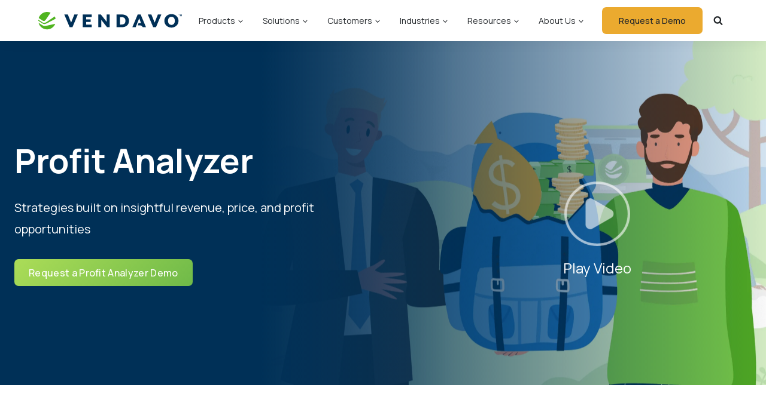

--- FILE ---
content_type: text/css
request_url: https://cdn-ilebohd.nitrocdn.com/BwHNebhqPiYRgFEcFuIqIbjyylhICgBm/assets/static/optimized/rev-e0251fc/www.vendavo.com/combinedCss/nitro-min-noimport-8623b8ebb0c6493d7c6de959ecb4313d-stylesheet.css
body_size: 58291
content:
:root{--white:#fff;--gray-10:#f3f1ef;--gray-20:#ccc;--gray-30:#666;--gray-40:#292a2a;--green-10:#76c546;--green-20:#4ca815;--purple-10:#736ac7;--purple-20:#4e4885;--yellow-10:#f0bd4d;--yellow-20:#edab15;--pink-10:#c94a65;--pink-20:#91215f;--teal-10:#24a0b9;--teal-20:#1e8089;--blue-10:#67abe1;--blue-20:#116fbb;--blue-30:#003057;--blue-40:#002748;--gradient-Green:linear-gradient(136.86deg,#a9db57 4.34%,#71bb49 96.77%);--gradient-Purple:linear-gradient(136.86deg,#736ac7 4.34%,#4e4885 96.77%);--gradient-Yellow:linear-gradient(136.86deg,#f5d998 4.34%,#edab15 96.77%);--gradient-Pink:linear-gradient(1.19deg,#932b64 -9.86%,#ed468d 112.16%);--gradient-Teal:linear-gradient(316.37deg,#24a0b9 0%,#9dd5dd 97.72%);--gradient-Blue:linear-gradient(316.37deg,#116fbb 0%,#67abe1 97.72%);--gradient-Navy:linear-gradient(305deg,#003057 0%,#015395 100%);--gradient-BlueGreenV2:linear-gradient(270deg,#479c30 0%,#248088 100%);--gradient-GreenBlueV2:linear-gradient(90deg,#53a92b 0%,#248088 100%);--gradient-NavyBlueV2:linear-gradient(90deg,#023156 0%,#248088 100%);--blue-90-V2:#023156;--orangeV2:#ebaa2f;--green-10-V2:rgba(120,195,78,.09);--green-10-V3:#78c34e;--teal-30-V2:#248088;--dropShadow-0:0px 0px 18px rgba(0,0,0,0);--dropShadow-10:0px 0px 18px rgba(0,0,0,.06);--dropShadow-20:0px 0px 18px rgba(0,0,0,.1)}@media screen and (min-width: 992px){.menu-item.menu-btn{padding:0;margin-left:.5rem}}@media screen and (min-width: 1200px){.menu-item.menu-btn{margin-left:.875rem}}@media screen and (min-width: 992px){.menu-item.menu-btn > a{padding:12px 28px !important;color:#fff !important;border:0;background:var(--orangeV2);display:inline-block;border-radius:7px;font-weight:500;text-align:center;transition:background .3s ease;height:auto !important}.menu-item.menu-btn > a:hover,.menu-item.menu-btn > a:focus{color:#fff !important;background:var(--gradient-BlueGreenV2)}}.site-main-header-wrap{box-shadow:0px 0px 24px rgba(0,0,0,.06)}.is-style-orange-btn .kb-button{background:var(--orangeV2) !important;color:#fff}.is-style-orange-btn-alt .kb-button{background:var(--orangeV2) !important;color:#fff}.is-style-orange-btn-alt .kb-button:hover{background:var(--gradient-BlueGreenV2) !important;color:#fff}.is-style-blue-btn .kb-button{background:var(--blue-30) !important;color:#fff}.is-style-gradient-btn .kb-button{background:var(--gradient-Green) !important;color:#fff}.site-header-row-layout-fullwidth
  > .site-header-row-container-inner
  > .site-container{max-width:90% !important;padding:0}@media screen and (min-width: 768px){.site-footer__legal{margin-top:0 !important}}.site-footer__legal{margin-top:0 !important}.footer-widget-area .widget-title{font-size:16px !important;font-weight:700;line-height:24px !important;padding-bottom:24px !important;text-transform:none !important;margin-bottom:0 !important;color:#fff !important}#menu-utility-navigation li a{font-style:normal;font-size:15px;line-height:23px;color:#fff;padding-bottom:14px !important}#menu-language-nav{margin-left:0}#menu-language-nav li{margin-right:10px}.site-footer__legal .menu-item:not(:first-child)::before{content:none !important}.is-text--blue-30 h1,.is-text--blue-30 p{color:#003057}.is-text--white h2,.is-text--white h1,.is-text--white p{color:#fff}.slick-slider{position:relative;display:block;box-sizing:border-box;-webkit-user-select:none;-moz-user-select:none;-ms-user-select:none;user-select:none;-webkit-touch-callout:none;-khtml-user-select:none;-ms-touch-action:pan-y;touch-action:pan-y;-webkit-tap-highlight-color:transparent}.slick-list{position:relative;display:block;overflow:hidden;margin:0;padding:0}.slick-list:focus{outline:none}.slick-list.dragging{cursor:pointer;cursor:hand}.slick-slider .slick-track,.slick-slider .slick-list{-webkit-transform:translate3d(0,0,0);-moz-transform:translate3d(0,0,0);-ms-transform:translate3d(0,0,0);-o-transform:translate3d(0,0,0);transform:translate3d(0,0,0)}.slick-track{position:relative;top:0;left:0;display:block;margin-left:auto;margin-right:auto}.slick-track:before,.slick-track:after{display:table;content:""}.slick-track:after{clear:both}.slick-loading .slick-track{visibility:hidden}.slick-slide{display:none;float:left;height:100%;min-height:1px}[dir='rtl'] .slick-slide{float:right}.slick-slide img{display:block}.slick-slide.slick-loading img{display:none}.slick-slide.dragging img{pointer-events:none}.slick-initialized .slick-slide{display:block}.slick-loading .slick-slide{visibility:hidden}.slick-vertical .slick-slide{display:block;height:auto;border:1px solid transparent}.slick-arrow.slick-hidden{display:none}@charset "UTF-8";.slick-loading .slick-list{background:#fff url("https://cdn.jsdelivr.net/npm/slick-carousel@1.8.1/slick/./ajax-loader.gif") center center no-repeat}.slick-loading .slick-list.nitro-lazy{background:none !important}.slick-prev,.slick-next{font-size:0;line-height:0;position:absolute;top:50%;display:block;width:20px;height:20px;padding:0;-webkit-transform:translate(0,-50%);-ms-transform:translate(0,-50%);transform:translate(0,-50%);cursor:pointer;color:transparent;border:none;outline:none;background:transparent}.slick-prev:hover,.slick-prev:focus,.slick-next:hover,.slick-next:focus{color:transparent;outline:none;background:transparent}.slick-prev:hover:before,.slick-prev:focus:before,.slick-next:hover:before,.slick-next:focus:before{opacity:1}.slick-prev.slick-disabled:before,.slick-next.slick-disabled:before{opacity:.25}.slick-prev:before,.slick-next:before{font-family:"slick";font-size:20px;line-height:1;opacity:.75;color:white;-webkit-font-smoothing:antialiased;-moz-osx-font-smoothing:grayscale}.slick-prev{left:-25px}[dir='rtl'] .slick-prev{right:-25px;left:auto}.slick-prev:before{content:"←"}[dir='rtl'] .slick-prev:before{content:"→"}.slick-next{right:-25px}[dir='rtl'] .slick-next{right:auto;left:-25px}.slick-next:before{content:"→"}[dir='rtl'] .slick-next:before{content:"←"}.slick-dotted.slick-slider{margin-bottom:30px}.slick-dots{position:absolute;bottom:-25px;display:block;width:100%;padding:0;margin:0;list-style:none;text-align:center}.slick-dots li{position:relative;display:inline-block;width:20px;height:20px;margin:0 5px;padding:0;cursor:pointer}.slick-dots li button{font-size:0;line-height:0;display:block;width:20px;height:20px;padding:5px;cursor:pointer;color:transparent;border:0;outline:none;background:transparent}.slick-dots li button:hover,.slick-dots li button:focus{outline:none}.slick-dots li button:hover:before,.slick-dots li button:focus:before{opacity:1}.slick-dots li button:before{font-family:"slick";font-size:6px;line-height:20px;position:absolute;top:0;left:0;width:20px;height:20px;content:"•";text-align:center;opacity:.25;color:black;-webkit-font-smoothing:antialiased;-moz-osx-font-smoothing:grayscale}.slick-dots li.slick-active button:before{opacity:.75;color:black}*,*::before,*::after{box-sizing:border-box}@media (prefers-reduced-motion: no-preference){:root{scroll-behavior:smooth}}body{margin:0;font-family:"Manrope",system-ui,-apple-system,"Segoe UI","Helvetica Neue",Arial,sans-serif,"Apple Color Emoji","Segoe UI Emoji","Segoe UI Symbol","Noto Color Emoji";font-size:1rem;font-weight:400;line-height:1.5;color:#212529;background-color:#fff;-webkit-text-size-adjust:100%;-webkit-tap-highlight-color:rgba(0,0,0,0)}[tabindex="-1"]:focus:not(:focus-visible){outline:0 !important}hr{margin:1rem 0;color:inherit;background-color:currentColor;border:0;opacity:.25}hr:not([size]){height:1px}img{max-width:100%}h6,h5,h4,h3,h2,h1{margin-top:0;margin-bottom:.5rem;font-weight:500;line-height:1.2}h1{font-size:calc(1.375rem + 1.5vw)}@media (min-width: 1200px){h1{font-size:2.5rem}}h2{font-size:calc(1.325rem + .9vw)}@media (min-width: 1200px){h2{font-size:2rem}}h3{font-size:calc(1.3rem + .6vw)}@media (min-width: 1200px){h3{font-size:1.75rem}}h4{font-size:calc(1.275rem + .3vw)}@media (min-width: 1200px){h4{font-size:1.5rem}}h5{font-size:1.25rem}h6{font-size:1rem}p{margin-top:0;margin-bottom:1rem}abbr[title],abbr[data-bs-original-title]{text-decoration:underline;-webkit-text-decoration:underline dotted;text-decoration:underline dotted;cursor:help;-webkit-text-decoration-skip-ink:none;text-decoration-skip-ink:none}address{margin-bottom:1rem;font-style:normal;line-height:inherit}ol,ul{padding-left:2rem}ol,ul,dl{margin-top:0;margin-bottom:1rem}ol ol,ul ul,ol ul,ul ol{margin-bottom:0}dt{font-weight:700}dd{margin-bottom:.5rem;margin-left:0}blockquote{margin:0 0 1rem}b,strong{font-weight:bolder}small{font-size:.875em}mark{padding:.2em;background-color:#fcf8e3}sub,sup{position:relative;font-size:.75em;line-height:0;vertical-align:baseline}sub{bottom:-.25em}sup{top:-.5em}a{color:inherit;text-decoration:none}a:hover{color:inherit}a:not([href]):not([class]),a:not([href]):not([class]):hover{color:inherit;text-decoration:none}pre,code,kbd,samp{font-family:SFMono-Regular,Menlo,Monaco,Consolas,"Liberation Mono","Courier New",monospace;font-size:1em;direction:ltr;unicode-bidi:bidi-override}pre{display:block;margin-top:0;margin-bottom:1rem;overflow:auto;font-size:.875em}pre code{font-size:inherit;color:inherit;word-break:normal}code{font-size:.875em;color:#d63384;word-wrap:break-word}a>code{color:inherit}kbd{padding:.2rem .4rem;font-size:.875em;color:#fff;background-color:#212529;border-radius:.2rem}kbd kbd{padding:0;font-size:1em;font-weight:700}figure{margin:0 0 1rem}img,svg{vertical-align:middle}table{caption-side:bottom;border-collapse:collapse}caption{padding-top:.5rem;padding-bottom:.5rem;color:#6c757d;text-align:left}th{text-align:inherit;text-align:-webkit-match-parent}thead,tbody,tfoot,tr,td,th{border-color:inherit;border-style:solid;border-width:0}label{display:inline-block}button{border-radius:0}button:focus{outline:dotted 1px;outline:-webkit-focus-ring-color auto 5px}input,button,select,optgroup,textarea{margin:0;font-family:inherit;font-size:inherit;line-height:inherit}button,select{text-transform:none}[role="button"]{cursor:pointer}select{word-wrap:normal}[list]::-webkit-calendar-picker-indicator{display:none}button,[type="button"],[type="reset"],[type="submit"]{-webkit-appearance:button}button:not(:disabled),[type="button"]:not(:disabled),[type="reset"]:not(:disabled),[type="submit"]:not(:disabled){cursor:pointer}::-moz-focus-inner{padding:0;border-style:none}textarea{resize:vertical}fieldset{min-width:0;padding:0;margin:0;border:0}legend{float:left;width:100%;padding:0;margin-bottom:.5rem;font-size:calc(1.275rem + .3vw);line-height:inherit}@media (min-width: 1200px){legend{font-size:1.5rem}}legend+*{clear:left}::-webkit-datetime-edit-fields-wrapper,::-webkit-datetime-edit-text,::-webkit-datetime-edit-minute,::-webkit-datetime-edit-hour-field,::-webkit-datetime-edit-day-field,::-webkit-datetime-edit-month-field,::-webkit-datetime-edit-year-field{padding:0}::-webkit-inner-spin-button{height:auto}[type="search"]{outline-offset:-2px;-webkit-appearance:textfield}::-webkit-search-decoration{-webkit-appearance:none}::-webkit-color-swatch-wrapper{padding:0}::file-selector-button{font:inherit}::-webkit-file-upload-button{font:inherit;-webkit-appearance:button}output{display:inline-block}iframe{border:0}summary{display:list-item;cursor:pointer}progress{vertical-align:baseline}[hidden]{display:none !important}.screen-reader-text{border:0;clip:rect(1px,1px,1px,1px);-webkit-clip-path:inset(50%);clip-path:inset(50%);height:1px;margin:-1px;overflow:hidden;padding:0;position:absolute !important;width:1px;word-wrap:normal !important;word-break:normal}.skip-link:focus{background-color:#f1f1f1;border-radius:3px;box-shadow:0 0 2px 2px rgba(0,0,0,.6);clip:auto !important;-webkit-clip-path:none;clip-path:none;color:#21759b;display:block;font-size:.875rem;font-weight:700;height:auto;left:5px;line-height:normal;padding:15px 23px 14px;text-decoration:none;top:5px;width:auto;z-index:100000}#content[tabindex="-1"]:focus{outline:0}@media (prefers-reduced-motion){*{transition-delay:0s !important;transition-duration:0s !important}}.slick-slider{position:relative;display:block;box-sizing:border-box;-webkit-user-select:none;-moz-user-select:none;-ms-user-select:none;user-select:none;-webkit-touch-callout:none;-khtml-user-select:none;-ms-touch-action:pan-y;touch-action:pan-y;-webkit-tap-highlight-color:transparent}.slick-list{position:relative;display:block;overflow:hidden;margin:0;padding:0}.slick-list:focus{outline:none}.slick-list.dragging{cursor:pointer;cursor:hand}.slick-slider .slick-track,.slick-slider .slick-list{-webkit-transform:translate3d(0,0,0);-moz-transform:translate3d(0,0,0);-ms-transform:translate3d(0,0,0);-o-transform:translate3d(0,0,0);transform:translate3d(0,0,0)}.slick-track{position:relative;top:0;left:0;display:block;margin-left:auto;margin-right:auto}.slick-track:before,.slick-track:after{display:table;content:""}.slick-track:after{clear:both}.slick-loading .slick-track{visibility:hidden}.slick-slide{display:none;float:left;height:100%;min-height:1px}[dir="rtl"] .slick-slide{float:right}.slick-slide img{display:block}.slick-slide.slick-loading img{display:none}.slick-slide.dragging img{pointer-events:none}.slick-initialized .slick-slide{display:block}.slick-loading .slick-slide{visibility:hidden}.slick-vertical .slick-slide{display:block;height:auto;border:1px solid transparent}.slick-arrow.slick-hidden{display:none}.slick-loading .slick-list{background:#fff url("https://cdn-ilebohd.nitrocdn.com/BwHNebhqPiYRgFEcFuIqIbjyylhICgBm/assets/images/optimized/rev-27267b7/www.vendavo.com/wp-content/themes/vendavo-2024/assets/admin/ajax-loader.gif") center center no-repeat}.slick-loading .slick-list.nitro-lazy{background:none !important}.slick-prev,.slick-next{font-size:0;line-height:0;position:absolute;top:50%;display:block;width:20px;height:20px;padding:0;-webkit-transform:translate(0,-50%);-ms-transform:translate(0,-50%);transform:translate(0,-50%);cursor:pointer;color:transparent;border:none;outline:none;background:transparent}.slick-prev:hover,.slick-prev:focus,.slick-next:hover,.slick-next:focus{color:transparent;outline:none;background:transparent}.slick-prev:hover:before,.slick-prev:focus:before,.slick-next:hover:before,.slick-next:focus:before{opacity:1}.slick-prev.slick-disabled:before,.slick-next.slick-disabled:before{opacity:.25}.slick-prev:before,.slick-next:before{font-family:"slick";font-size:20px;line-height:1;opacity:.75;color:white;-webkit-font-smoothing:antialiased;-moz-osx-font-smoothing:grayscale}.slick-prev{left:-25px}[dir="rtl"] .slick-prev{right:-25px;left:auto}.slick-prev:before{content:"←"}[dir="rtl"] .slick-prev:before{content:"→"}.slick-next{right:-25px}[dir="rtl"] .slick-next{right:auto;left:-25px}.slick-next:before{content:"→"}[dir="rtl"] .slick-next:before{content:"←"}.slick-dotted.slick-slider{margin-bottom:30px}.slick-dots{position:absolute;bottom:-25px;display:block;width:100%;padding:0;margin:0;list-style:none;text-align:center}.slick-dots li{position:relative;display:inline-block;width:20px;height:20px;margin:0 5px;padding:0;cursor:pointer}.slick-dots li button{font-size:0;line-height:0;display:block;width:20px;height:20px;padding:5px;cursor:pointer;color:transparent;border:0;outline:none;background:transparent}.slick-dots li button:hover,.slick-dots li button:focus{outline:none}.slick-dots li button:hover:before,.slick-dots li button:focus:before{opacity:1}.slick-dots li button:before{font-family:"slick";font-size:6px;line-height:20px;position:absolute;top:0;left:0;width:20px;height:20px;content:"•";text-align:center;opacity:.25;color:black;-webkit-font-smoothing:antialiased;-moz-osx-font-smoothing:grayscale}.slick-dots li.slick-active button:before{opacity:.75;color:black}body.compensate-for-scrollbar{overflow:hidden}.fancybox-active{height:auto}.fancybox-is-hidden{left:-9999px;margin:0;position:absolute !important;top:-9999px;visibility:hidden}.fancybox-container{-webkit-backface-visibility:hidden;height:100%;left:0;outline:none;position:fixed;-webkit-tap-highlight-color:transparent;top:0;-ms-touch-action:manipulation;touch-action:manipulation;transform:translateZ(0);width:100%;z-index:99992}.fancybox-container *{box-sizing:border-box}.fancybox-bg,.fancybox-inner,.fancybox-outer,.fancybox-stage{bottom:0;left:0;position:absolute;right:0;top:0}.fancybox-outer{-webkit-overflow-scrolling:touch;overflow-y:auto}.fancybox-bg{background:#1e1e1e;opacity:0;transition-duration:inherit;transition-property:opacity;transition-timing-function:cubic-bezier(.47,0,.74,.71)}.fancybox-is-open .fancybox-bg{opacity:.9;transition-timing-function:cubic-bezier(.22,.61,.36,1)}.fancybox-caption,.fancybox-infobar,.fancybox-navigation .fancybox-button,.fancybox-toolbar{direction:ltr;opacity:0;position:absolute;transition:opacity .25s ease,visibility 0s ease .25s;visibility:hidden;z-index:99997}.fancybox-show-caption .fancybox-caption,.fancybox-show-infobar .fancybox-infobar,.fancybox-show-nav .fancybox-navigation .fancybox-button,.fancybox-show-toolbar .fancybox-toolbar{opacity:1;transition:opacity .25s ease 0s,visibility 0s ease 0s;visibility:visible}.fancybox-infobar{color:#ccc;font-size:13px;-webkit-font-smoothing:subpixel-antialiased;height:44px;left:0;line-height:44px;min-width:44px;mix-blend-mode:difference;padding:0 10px;pointer-events:none;top:0;-webkit-touch-callout:none;-webkit-user-select:none;-moz-user-select:none;-ms-user-select:none;user-select:none}.fancybox-toolbar{right:0;top:0}.fancybox-stage{direction:ltr;overflow:visible;transform:translateZ(0);z-index:99994}.fancybox-is-open .fancybox-stage{overflow:hidden}.fancybox-slide{-webkit-backface-visibility:hidden;display:none;height:100%;left:0;outline:none;overflow:auto;-webkit-overflow-scrolling:touch;padding:44px;position:absolute;text-align:center;top:0;transition-property:transform,opacity;white-space:normal;width:100%;z-index:99994}.fancybox-slide:before{content:"";display:inline-block;font-size:0;height:100%;vertical-align:middle;width:0}.fancybox-is-sliding .fancybox-slide,.fancybox-slide--current,.fancybox-slide--next,.fancybox-slide--previous{display:block}.fancybox-slide--image{overflow:hidden;padding:44px 0}.fancybox-slide--image:before{display:none}.fancybox-slide--html{padding:6px}.fancybox-content{background:#fff;display:inline-block;margin:0;max-width:100%;overflow:auto;-webkit-overflow-scrolling:touch;padding:44px;position:relative;text-align:left;vertical-align:middle}.fancybox-slide--image .fancybox-content{animation-timing-function:cubic-bezier(.5,0,.14,1);-webkit-backface-visibility:hidden;background:transparent;background-repeat:no-repeat;background-size:100% 100%;left:0;max-width:none;overflow:visible;padding:0;position:absolute;top:0;transform-origin:top left;transition-property:transform,opacity;-webkit-user-select:none;-moz-user-select:none;-ms-user-select:none;user-select:none;z-index:99995}.fancybox-can-zoomOut .fancybox-content{cursor:zoom-out}.fancybox-can-zoomIn .fancybox-content{cursor:zoom-in}.fancybox-can-pan .fancybox-content,.fancybox-can-swipe .fancybox-content{cursor:grab}.fancybox-is-grabbing .fancybox-content{cursor:grabbing}.fancybox-container [data-selectable="true"]{cursor:text}.fancybox-image,.fancybox-spaceball{background:transparent;border:0;height:100%;left:0;margin:0;max-height:none;max-width:none;padding:0;position:absolute;top:0;-webkit-user-select:none;-moz-user-select:none;-ms-user-select:none;user-select:none;width:100%}.fancybox-spaceball{z-index:1}.fancybox-slide--iframe .fancybox-content,.fancybox-slide--map .fancybox-content,.fancybox-slide--pdf .fancybox-content,.fancybox-slide--video .fancybox-content{height:100%;overflow:visible;padding:0;width:100%}.fancybox-slide--video .fancybox-content{background:#000}.fancybox-slide--map .fancybox-content{background:#e5e3df}.fancybox-slide--iframe .fancybox-content{background:#fff}.fancybox-iframe,.fancybox-video{background:transparent;border:0;display:block;height:100%;margin:0;overflow:hidden;padding:0;width:100%}.fancybox-iframe{left:0;position:absolute;top:0}.fancybox-error{background:#fff;cursor:default;max-width:400px;padding:40px;width:100%}.fancybox-error p{color:#444;font-size:16px;line-height:20px;margin:0;padding:0}.fancybox-button{background:rgba(30,30,30,.6);border:0;border-radius:0;box-shadow:none;cursor:pointer;display:inline-block;height:44px;margin:0;padding:10px;position:relative;transition:color .2s;vertical-align:top;visibility:inherit;width:44px}.fancybox-button,.fancybox-button:link,.fancybox-button:visited{color:#ccc}.fancybox-button:hover{color:#fff}.fancybox-button:focus{outline:none}.fancybox-button.fancybox-focus{outline:1px dotted}.fancybox-button[disabled],.fancybox-button[disabled]:hover{color:#888;cursor:default;outline:none}.fancybox-button div{height:100%}.fancybox-button svg{display:block;height:100%;overflow:visible;position:relative;width:100%}.fancybox-button svg path{fill:currentColor;stroke-width:0}.fancybox-button--fsenter svg:nth-child(2),.fancybox-button--fsexit svg:first-child,.fancybox-button--pause svg:first-child,.fancybox-button--play svg:nth-child(2){display:none}.fancybox-progress{background:#ff5268;height:2px;left:0;position:absolute;right:0;top:0;transform:scaleX(0);transform-origin:0;transition-property:transform;transition-timing-function:linear;z-index:99998}.fancybox-close-small{background:transparent;border:0;border-radius:0;color:#ccc;cursor:pointer;opacity:.8;padding:8px;position:absolute;right:-12px;top:-44px;z-index:401}.fancybox-close-small:hover{color:#fff;opacity:1}.fancybox-slide--html .fancybox-close-small{color:currentColor;padding:10px;right:0;top:0}.fancybox-slide--image.fancybox-is-scaling .fancybox-content{overflow:hidden}.fancybox-is-scaling .fancybox-close-small,.fancybox-is-zoomable.fancybox-can-pan .fancybox-close-small{display:none}.fancybox-navigation .fancybox-button{background-clip:content-box;height:100px;opacity:0;position:absolute;top:calc(50% - 50px);width:70px}.fancybox-navigation .fancybox-button div{padding:7px}.fancybox-navigation .fancybox-button--arrow_left{left:0;padding:31px 26px 31px 6px}.fancybox-navigation .fancybox-button--arrow_right{padding:31px 6px 31px 26px;right:0}.fancybox-caption{background:linear-gradient(0deg,rgba(0,0,0,.85) 0,rgba(0,0,0,.3) 50%,rgba(0,0,0,.15) 65%,rgba(0,0,0,.075) 75.5%,rgba(0,0,0,.037) 82.85%,rgba(0,0,0,.019) 88%,transparent);bottom:0;color:#eee;font-size:14px;font-weight:400;left:0;line-height:1.5;padding:75px 44px 25px;pointer-events:none;right:0;text-align:center;z-index:99996}.fancybox-caption--separate{margin-top:-50px}.fancybox-caption__body{max-height:50vh;overflow:auto;pointer-events:all}.fancybox-caption a,.fancybox-caption a:link,.fancybox-caption a:visited{color:#ccc;text-decoration:none}.fancybox-caption a:hover{color:#fff;text-decoration:underline}.fancybox-loading{animation:a 1s linear infinite;background:transparent;border:4px solid #888;border-bottom-color:#fff;border-radius:50%;height:50px;left:50%;margin:-25px 0 0 -25px;opacity:.7;padding:0;position:absolute;top:50%;width:50px;z-index:99999}@keyframes a{to{transform:rotate(1turn)}}.fancybox-animated{transition-timing-function:cubic-bezier(0,0,.25,1)}.fancybox-fx-slide.fancybox-slide--previous{opacity:0;transform:translate3d(-100%,0,0)}.fancybox-fx-slide.fancybox-slide--next{opacity:0;transform:translate3d(100%,0,0)}.fancybox-fx-slide.fancybox-slide--current{opacity:1;transform:translateZ(0)}.fancybox-fx-fade.fancybox-slide--next,.fancybox-fx-fade.fancybox-slide--previous{opacity:0;transition-timing-function:cubic-bezier(.19,1,.22,1)}.fancybox-fx-fade.fancybox-slide--current{opacity:1}.fancybox-fx-zoom-in-out.fancybox-slide--previous{opacity:0;transform:scale3d(1.5,1.5,1.5)}.fancybox-fx-zoom-in-out.fancybox-slide--next{opacity:0;transform:scale3d(.5,.5,.5)}.fancybox-fx-zoom-in-out.fancybox-slide--current{opacity:1;transform:scaleX(1)}.fancybox-fx-rotate.fancybox-slide--previous{opacity:0;transform:rotate(-1turn)}.fancybox-fx-rotate.fancybox-slide--next{opacity:0;transform:rotate(1turn)}.fancybox-fx-rotate.fancybox-slide--current{opacity:1;transform:rotate(0deg)}.fancybox-fx-circular.fancybox-slide--previous{opacity:0;transform:scale3d(0,0,0) translate3d(-100%,0,0)}.fancybox-fx-circular.fancybox-slide--next{opacity:0;transform:scale3d(0,0,0) translate3d(100%,0,0)}.fancybox-fx-circular.fancybox-slide--current{opacity:1;transform:scaleX(1) translateZ(0)}.fancybox-fx-tube.fancybox-slide--previous{transform:translate3d(-100%,0,0) scale(.1) skew(-10deg)}.fancybox-fx-tube.fancybox-slide--next{transform:translate3d(100%,0,0) scale(.1) skew(10deg)}.fancybox-fx-tube.fancybox-slide--current{transform:translateZ(0) scale(1)}@media (max-height: 576px){.fancybox-slide{padding-left:6px;padding-right:6px}.fancybox-slide--image{padding:6px 0}.fancybox-close-small{right:-6px}.fancybox-slide--image .fancybox-close-small{background:#4e4e4e;color:#f2f4f6;height:36px;opacity:1;padding:6px;right:0;top:0;width:36px}.fancybox-caption{padding-left:12px;padding-right:12px}}.fancybox-share{background:#f4f4f4;border-radius:3px;max-width:90%;padding:30px;text-align:center}.fancybox-share h1{color:#222;font-size:35px;font-weight:700;margin:0 0 20px}.fancybox-share p{margin:0;padding:0}.fancybox-share__button{border:0;border-radius:3px;display:inline-block;font-size:14px;font-weight:700;line-height:40px;margin:0 5px 10px;min-width:130px;padding:0 15px;text-decoration:none;transition:all .2s;-webkit-user-select:none;-moz-user-select:none;-ms-user-select:none;user-select:none;white-space:nowrap}.fancybox-share__button:link,.fancybox-share__button:visited{color:#fff}.fancybox-share__button:hover{text-decoration:none}.fancybox-share__button--fb{background:#3b5998}.fancybox-share__button--fb:hover{background:#344e86}.fancybox-share__button--pt{background:#bd081d}.fancybox-share__button--pt:hover{background:#aa0719}.fancybox-share__button--tw{background:#1da1f2}.fancybox-share__button--tw:hover{background:#0d95e8}.fancybox-share__button svg{height:25px;margin-right:7px;position:relative;top:-1px;vertical-align:middle;width:25px}.fancybox-share__button svg path{fill:#fff}.fancybox-share__input{background:transparent;border:0;border-bottom:1px solid #d7d7d7;border-radius:0;color:#5d5b5b;font-size:14px;margin:10px 0 0;outline:none;padding:10px 15px;width:100%}.fancybox-thumbs{background:#ddd;bottom:0;display:none;margin:0;-webkit-overflow-scrolling:touch;-ms-overflow-style:-ms-autohiding-scrollbar;padding:2px 2px 4px;position:absolute;right:0;-webkit-tap-highlight-color:rgba(0,0,0,0);top:0;width:212px;z-index:99995}.fancybox-thumbs-x{overflow-x:auto;overflow-y:hidden}.fancybox-show-thumbs .fancybox-thumbs{display:block}.fancybox-show-thumbs .fancybox-inner{right:212px}.fancybox-thumbs__list{font-size:0;height:100%;list-style:none;margin:0;overflow-x:hidden;overflow-y:auto;padding:0;position:absolute;position:relative;white-space:nowrap;width:100%}.fancybox-thumbs-x .fancybox-thumbs__list{overflow:hidden}.fancybox-thumbs-y .fancybox-thumbs__list::-webkit-scrollbar{width:7px}.fancybox-thumbs-y .fancybox-thumbs__list::-webkit-scrollbar-track{background:#fff;border-radius:10px;box-shadow:inset 0 0 6px rgba(0,0,0,.3)}.fancybox-thumbs-y .fancybox-thumbs__list::-webkit-scrollbar-thumb{background:#2a2a2a;border-radius:10px}.fancybox-thumbs__list a{-webkit-backface-visibility:hidden;backface-visibility:hidden;background-color:rgba(0,0,0,.1);background-position:50%;background-repeat:no-repeat;background-size:cover;cursor:pointer;float:left;height:75px;margin:2px;max-height:calc(100% - 8px);max-width:calc(50% - 4px);outline:none;overflow:hidden;padding:0;position:relative;-webkit-tap-highlight-color:transparent;width:100px}.fancybox-thumbs__list a:before{border:6px solid #ff5268;bottom:0;content:"";left:0;opacity:0;position:absolute;right:0;top:0;transition:all .2s cubic-bezier(.25,.46,.45,.94);z-index:99991}.fancybox-thumbs__list a:focus:before{opacity:.5}.fancybox-thumbs__list a.fancybox-thumbs-active:before{opacity:1}@media (max-width: 576px){.fancybox-thumbs{width:110px}.fancybox-show-thumbs .fancybox-inner{right:110px}.fancybox-thumbs__list a{max-width:calc(100% - 10px)}}.modal__overlay{position:fixed;top:0;left:0;right:0;bottom:0;background:rgba(0,0,0,.6);display:flex;justify-content:center;align-items:center;z-index:9999}.modal__container{background-color:#fff;padding:30px;max-width:500px;max-height:100vh;border-radius:4px;overflow-y:auto;box-sizing:border-box}.modal__header{display:flex;justify-content:space-between;align-items:center}.modal__title{margin-top:0;margin-bottom:0;font-weight:600;font-size:1.25rem;line-height:1.25;color:#00449e;box-sizing:border-box}.modal__close{background:transparent;border:0;margin-left:auto}.modal__header .modal__close:before{content:"✕"}.modal__content{margin-top:2rem;margin-bottom:2rem;line-height:1.5;color:rgba(0,0,0,.8)}.modal__btn{font-size:.875rem;padding-left:1rem;padding-right:1rem;padding-top:.5rem;padding-bottom:.5rem;background-color:#e6e6e6;color:rgba(0,0,0,.8);border-radius:.25rem;border-style:none;border-width:0;cursor:pointer;-webkit-appearance:button;text-transform:none;overflow:visible;line-height:1.15;margin:0;will-change:transform;-moz-osx-font-smoothing:grayscale;-webkit-backface-visibility:hidden;backface-visibility:hidden;-webkit-transform:translateZ(0);transform:translateZ(0);transition:-webkit-transform .25s ease-out;transition:transform .25s ease-out;transition:transform .25s ease-out,-webkit-transform .25s ease-out}.modal__btn:focus,.modal__btn:hover{-webkit-transform:scale(1.05);transform:scale(1.05)}.modal__btn-primary{background-color:#00449e;color:#fff}@keyframes mmfadeIn{from{opacity:0}to{opacity:1}}@keyframes mmfadeOut{from{opacity:1}to{opacity:0}}@keyframes mmslideIn{from{transform:translateY(15%)}to{transform:translateY(0)}}@keyframes mmslideOut{from{transform:translateY(0)}to{transform:translateY(-10%)}}.micromodal-slide{display:none}.micromodal-slide.is-open{display:block}.micromodal-slide[aria-hidden="false"] .modal__overlay{animation:mmfadeIn .3s cubic-bezier(0,0,.2,1)}.micromodal-slide[aria-hidden="false"] .modal__container{animation:mmslideIn .3s cubic-bezier(0,0,.2,1)}.micromodal-slide[aria-hidden="true"] .modal__overlay{animation:mmfadeOut .3s cubic-bezier(0,0,.2,1)}.micromodal-slide[aria-hidden="true"] .modal__container{animation:mmslideOut .3s cubic-bezier(0,0,.2,1)}.micromodal-slide .modal__container,.micromodal-slide .modal__overlay{will-change:transform}html{box-sizing:border-box;-ms-overflow-style:scrollbar}*,*::before,*::after{box-sizing:inherit}.container{width:100%;padding-right:15px;padding-left:15px;margin-right:auto;margin-left:auto}@media (min-width: 576px){.container{max-width:540px}}@media (min-width: 768px){.container{max-width:720px}}@media (min-width: 992px){.container{max-width:960px}}@media (min-width: 1200px){.container{max-width:1140px}}.container-fluid,.container-sm,.container-md,.container-lg,.container-xl{width:100%;padding-right:15px;padding-left:15px;margin-right:auto;margin-left:auto}@media (min-width: 576px){.container,.container-sm{max-width:540px}}@media (min-width: 768px){.container,.container-sm,.container-md{max-width:720px}}@media (min-width: 992px){.container,.container-sm,.container-md,.container-lg{max-width:960px}}@media (min-width: 1200px){.container,.container-sm,.container-md,.container-lg,.container-xl{max-width:1140px}}.row{display:-ms-flexbox;display:flex;-ms-flex-wrap:wrap;flex-wrap:wrap;margin-right:-15px;margin-left:-15px}.no-gutters{margin-right:0;margin-left:0}.no-gutters>.col,.no-gutters>[class*="col-"]{padding-right:0;padding-left:0}.col-1,.col-2,.col-3,.col-4,.col-5,.col-6,.col-7,.col-8,.col-9,.col-10,.col-11,.col-12,.col,.col-auto,.col-sm-1,.col-sm-2,.col-sm-3,.col-sm-4,.col-sm-5,.col-sm-6,.col-sm-7,.col-sm-8,.col-sm-9,.col-sm-10,.col-sm-11,.col-sm-12,.col-sm,.col-sm-auto,.col-md-1,.col-md-2,.col-md-3,.col-md-4,.col-md-5,.col-md-6,.col-md-7,.col-md-8,.col-md-9,.col-md-10,.col-md-11,.col-md-12,.col-md,.col-md-auto,.col-lg-1,.col-lg-2,.col-lg-3,.col-lg-4,.col-lg-5,.col-lg-6,.col-lg-7,.col-lg-8,.col-lg-9,.col-lg-10,.col-lg-11,.col-lg-12,.col-lg,.col-lg-auto,.col-xl-1,.col-xl-2,.col-xl-3,.col-xl-4,.col-xl-5,.col-xl-6,.col-xl-7,.col-xl-8,.col-xl-9,.col-xl-10,.col-xl-11,.col-xl-12,.col-xl,.col-xl-auto{position:relative;width:100%;padding-right:15px;padding-left:15px}.col{-ms-flex-preferred-size:0;flex-basis:0;-ms-flex-positive:1;flex-grow:1;max-width:100%}.row-cols-1>*{-ms-flex:0 0 100%;flex:0 0 100%;max-width:100%}.row-cols-2>*{-ms-flex:0 0 50%;flex:0 0 50%;max-width:50%}.row-cols-3>*{-ms-flex:0 0 33.333333%;flex:0 0 33.333333%;max-width:33.333333%}.row-cols-4>*{-ms-flex:0 0 25%;flex:0 0 25%;max-width:25%}.row-cols-5>*{-ms-flex:0 0 20%;flex:0 0 20%;max-width:20%}.row-cols-6>*{-ms-flex:0 0 16.666667%;flex:0 0 16.666667%;max-width:16.666667%}.col-auto{-ms-flex:0 0 auto;flex:0 0 auto;width:auto;max-width:100%}.col-1{-ms-flex:0 0 8.333333%;flex:0 0 8.333333%;max-width:8.333333%}.col-2{-ms-flex:0 0 16.666667%;flex:0 0 16.666667%;max-width:16.666667%}.col-3{-ms-flex:0 0 25%;flex:0 0 25%;max-width:25%}.col-4{-ms-flex:0 0 33.333333%;flex:0 0 33.333333%;max-width:33.333333%}.col-5{-ms-flex:0 0 41.666667%;flex:0 0 41.666667%;max-width:41.666667%}.col-6{-ms-flex:0 0 50%;flex:0 0 50%;max-width:50%}.col-7{-ms-flex:0 0 58.333333%;flex:0 0 58.333333%;max-width:58.333333%}.col-8{-ms-flex:0 0 66.666667%;flex:0 0 66.666667%;max-width:66.666667%}.col-9{-ms-flex:0 0 75%;flex:0 0 75%;max-width:75%}.col-10{-ms-flex:0 0 83.333333%;flex:0 0 83.333333%;max-width:83.333333%}.col-11{-ms-flex:0 0 91.666667%;flex:0 0 91.666667%;max-width:91.666667%}.col-12{-ms-flex:0 0 100%;flex:0 0 100%;max-width:100%}.order-first{-ms-flex-order:-1;order:-1}.order-last{-ms-flex-order:13;order:13}.order-0{-ms-flex-order:0;order:0}.order-1{-ms-flex-order:1;order:1}.order-2{-ms-flex-order:2;order:2}.order-3{-ms-flex-order:3;order:3}.order-4{-ms-flex-order:4;order:4}.order-5{-ms-flex-order:5;order:5}.order-6{-ms-flex-order:6;order:6}.order-7{-ms-flex-order:7;order:7}.order-8{-ms-flex-order:8;order:8}.order-9{-ms-flex-order:9;order:9}.order-10{-ms-flex-order:10;order:10}.order-11{-ms-flex-order:11;order:11}.order-12{-ms-flex-order:12;order:12}.offset-1{margin-left:8.333333%}.offset-2{margin-left:16.666667%}.offset-3{margin-left:25%}.offset-4{margin-left:33.333333%}.offset-5{margin-left:41.666667%}.offset-6{margin-left:50%}.offset-7{margin-left:58.333333%}.offset-8{margin-left:66.666667%}.offset-9{margin-left:75%}.offset-10{margin-left:83.333333%}.offset-11{margin-left:91.666667%}@media (min-width: 576px){.col-sm{-ms-flex-preferred-size:0;flex-basis:0;-ms-flex-positive:1;flex-grow:1;max-width:100%}.row-cols-sm-1>*{-ms-flex:0 0 100%;flex:0 0 100%;max-width:100%}.row-cols-sm-2>*{-ms-flex:0 0 50%;flex:0 0 50%;max-width:50%}.row-cols-sm-3>*{-ms-flex:0 0 33.333333%;flex:0 0 33.333333%;max-width:33.333333%}.row-cols-sm-4>*{-ms-flex:0 0 25%;flex:0 0 25%;max-width:25%}.row-cols-sm-5>*{-ms-flex:0 0 20%;flex:0 0 20%;max-width:20%}.row-cols-sm-6>*{-ms-flex:0 0 16.666667%;flex:0 0 16.666667%;max-width:16.666667%}.col-sm-auto{-ms-flex:0 0 auto;flex:0 0 auto;width:auto;max-width:100%}.col-sm-1{-ms-flex:0 0 8.333333%;flex:0 0 8.333333%;max-width:8.333333%}.col-sm-2{-ms-flex:0 0 16.666667%;flex:0 0 16.666667%;max-width:16.666667%}.col-sm-3{-ms-flex:0 0 25%;flex:0 0 25%;max-width:25%}.col-sm-4{-ms-flex:0 0 33.333333%;flex:0 0 33.333333%;max-width:33.333333%}.col-sm-5{-ms-flex:0 0 41.666667%;flex:0 0 41.666667%;max-width:41.666667%}.col-sm-6{-ms-flex:0 0 50%;flex:0 0 50%;max-width:50%}.col-sm-7{-ms-flex:0 0 58.333333%;flex:0 0 58.333333%;max-width:58.333333%}.col-sm-8{-ms-flex:0 0 66.666667%;flex:0 0 66.666667%;max-width:66.666667%}.col-sm-9{-ms-flex:0 0 75%;flex:0 0 75%;max-width:75%}.col-sm-10{-ms-flex:0 0 83.333333%;flex:0 0 83.333333%;max-width:83.333333%}.col-sm-11{-ms-flex:0 0 91.666667%;flex:0 0 91.666667%;max-width:91.666667%}.col-sm-12{-ms-flex:0 0 100%;flex:0 0 100%;max-width:100%}.order-sm-first{-ms-flex-order:-1;order:-1}.order-sm-last{-ms-flex-order:13;order:13}.order-sm-0{-ms-flex-order:0;order:0}.order-sm-1{-ms-flex-order:1;order:1}.order-sm-2{-ms-flex-order:2;order:2}.order-sm-3{-ms-flex-order:3;order:3}.order-sm-4{-ms-flex-order:4;order:4}.order-sm-5{-ms-flex-order:5;order:5}.order-sm-6{-ms-flex-order:6;order:6}.order-sm-7{-ms-flex-order:7;order:7}.order-sm-8{-ms-flex-order:8;order:8}.order-sm-9{-ms-flex-order:9;order:9}.order-sm-10{-ms-flex-order:10;order:10}.order-sm-11{-ms-flex-order:11;order:11}.order-sm-12{-ms-flex-order:12;order:12}.offset-sm-0{margin-left:0}.offset-sm-1{margin-left:8.333333%}.offset-sm-2{margin-left:16.666667%}.offset-sm-3{margin-left:25%}.offset-sm-4{margin-left:33.333333%}.offset-sm-5{margin-left:41.666667%}.offset-sm-6{margin-left:50%}.offset-sm-7{margin-left:58.333333%}.offset-sm-8{margin-left:66.666667%}.offset-sm-9{margin-left:75%}.offset-sm-10{margin-left:83.333333%}.offset-sm-11{margin-left:91.666667%}}@media (min-width: 768px){.col-md{-ms-flex-preferred-size:0;flex-basis:0;-ms-flex-positive:1;flex-grow:1;max-width:100%}.row-cols-md-1>*{-ms-flex:0 0 100%;flex:0 0 100%;max-width:100%}.row-cols-md-2>*{-ms-flex:0 0 50%;flex:0 0 50%;max-width:50%}.row-cols-md-3>*{-ms-flex:0 0 33.333333%;flex:0 0 33.333333%;max-width:33.333333%}.row-cols-md-4>*{-ms-flex:0 0 25%;flex:0 0 25%;max-width:25%}.row-cols-md-5>*{-ms-flex:0 0 20%;flex:0 0 20%;max-width:20%}.row-cols-md-6>*{-ms-flex:0 0 16.666667%;flex:0 0 16.666667%;max-width:16.666667%}.col-md-auto{-ms-flex:0 0 auto;flex:0 0 auto;width:auto;max-width:100%}.col-md-1{-ms-flex:0 0 8.333333%;flex:0 0 8.333333%;max-width:8.333333%}.col-md-2{-ms-flex:0 0 16.666667%;flex:0 0 16.666667%;max-width:16.666667%}.col-md-3{-ms-flex:0 0 25%;flex:0 0 25%;max-width:25%}.col-md-4{-ms-flex:0 0 33.333333%;flex:0 0 33.333333%;max-width:33.333333%}.col-md-5{-ms-flex:0 0 41.666667%;flex:0 0 41.666667%;max-width:41.666667%}.col-md-6{-ms-flex:0 0 50%;flex:0 0 50%;max-width:50%}.col-md-7{-ms-flex:0 0 58.333333%;flex:0 0 58.333333%;max-width:58.333333%}.col-md-8{-ms-flex:0 0 66.666667%;flex:0 0 66.666667%;max-width:66.666667%}.col-md-9{-ms-flex:0 0 75%;flex:0 0 75%;max-width:75%}.col-md-10{-ms-flex:0 0 83.333333%;flex:0 0 83.333333%;max-width:83.333333%}.col-md-11{-ms-flex:0 0 91.666667%;flex:0 0 91.666667%;max-width:91.666667%}.col-md-12{-ms-flex:0 0 100%;flex:0 0 100%;max-width:100%}.order-md-first{-ms-flex-order:-1;order:-1}.order-md-last{-ms-flex-order:13;order:13}.order-md-0{-ms-flex-order:0;order:0}.order-md-1{-ms-flex-order:1;order:1}.order-md-2{-ms-flex-order:2;order:2}.order-md-3{-ms-flex-order:3;order:3}.order-md-4{-ms-flex-order:4;order:4}.order-md-5{-ms-flex-order:5;order:5}.order-md-6{-ms-flex-order:6;order:6}.order-md-7{-ms-flex-order:7;order:7}.order-md-8{-ms-flex-order:8;order:8}.order-md-9{-ms-flex-order:9;order:9}.order-md-10{-ms-flex-order:10;order:10}.order-md-11{-ms-flex-order:11;order:11}.order-md-12{-ms-flex-order:12;order:12}.offset-md-0{margin-left:0}.offset-md-1{margin-left:8.333333%}.offset-md-2{margin-left:16.666667%}.offset-md-3{margin-left:25%}.offset-md-4{margin-left:33.333333%}.offset-md-5{margin-left:41.666667%}.offset-md-6{margin-left:50%}.offset-md-7{margin-left:58.333333%}.offset-md-8{margin-left:66.666667%}.offset-md-9{margin-left:75%}.offset-md-10{margin-left:83.333333%}.offset-md-11{margin-left:91.666667%}}@media (min-width: 992px){.col-lg{-ms-flex-preferred-size:0;flex-basis:0;-ms-flex-positive:1;flex-grow:1;max-width:100%}.row-cols-lg-1>*{-ms-flex:0 0 100%;flex:0 0 100%;max-width:100%}.row-cols-lg-2>*{-ms-flex:0 0 50%;flex:0 0 50%;max-width:50%}.row-cols-lg-3>*{-ms-flex:0 0 33.333333%;flex:0 0 33.333333%;max-width:33.333333%}.row-cols-lg-4>*{-ms-flex:0 0 25%;flex:0 0 25%;max-width:25%}.row-cols-lg-5>*{-ms-flex:0 0 20%;flex:0 0 20%;max-width:20%}.row-cols-lg-6>*{-ms-flex:0 0 16.666667%;flex:0 0 16.666667%;max-width:16.666667%}.col-lg-auto{-ms-flex:0 0 auto;flex:0 0 auto;width:auto;max-width:100%}.col-lg-1{-ms-flex:0 0 8.333333%;flex:0 0 8.333333%;max-width:8.333333%}.col-lg-2{-ms-flex:0 0 16.666667%;flex:0 0 16.666667%;max-width:16.666667%}.col-lg-3{-ms-flex:0 0 25%;flex:0 0 25%;max-width:25%}.col-lg-4{-ms-flex:0 0 33.333333%;flex:0 0 33.333333%;max-width:33.333333%}.col-lg-5{-ms-flex:0 0 41.666667%;flex:0 0 41.666667%;max-width:41.666667%}.col-lg-6{-ms-flex:0 0 50%;flex:0 0 50%;max-width:50%}.col-lg-7{-ms-flex:0 0 58.333333%;flex:0 0 58.333333%;max-width:58.333333%}.col-lg-8{-ms-flex:0 0 66.666667%;flex:0 0 66.666667%;max-width:66.666667%}.col-lg-9{-ms-flex:0 0 75%;flex:0 0 75%;max-width:75%}.col-lg-10{-ms-flex:0 0 83.333333%;flex:0 0 83.333333%;max-width:83.333333%}.col-lg-11{-ms-flex:0 0 91.666667%;flex:0 0 91.666667%;max-width:91.666667%}.col-lg-12{-ms-flex:0 0 100%;flex:0 0 100%;max-width:100%}.order-lg-first{-ms-flex-order:-1;order:-1}.order-lg-last{-ms-flex-order:13;order:13}.order-lg-0{-ms-flex-order:0;order:0}.order-lg-1{-ms-flex-order:1;order:1}.order-lg-2{-ms-flex-order:2;order:2}.order-lg-3{-ms-flex-order:3;order:3}.order-lg-4{-ms-flex-order:4;order:4}.order-lg-5{-ms-flex-order:5;order:5}.order-lg-6{-ms-flex-order:6;order:6}.order-lg-7{-ms-flex-order:7;order:7}.order-lg-8{-ms-flex-order:8;order:8}.order-lg-9{-ms-flex-order:9;order:9}.order-lg-10{-ms-flex-order:10;order:10}.order-lg-11{-ms-flex-order:11;order:11}.order-lg-12{-ms-flex-order:12;order:12}.offset-lg-0{margin-left:0}.offset-lg-1{margin-left:8.333333%}.offset-lg-2{margin-left:16.666667%}.offset-lg-3{margin-left:25%}.offset-lg-4{margin-left:33.333333%}.offset-lg-5{margin-left:41.666667%}.offset-lg-6{margin-left:50%}.offset-lg-7{margin-left:58.333333%}.offset-lg-8{margin-left:66.666667%}.offset-lg-9{margin-left:75%}.offset-lg-10{margin-left:83.333333%}.offset-lg-11{margin-left:91.666667%}}@media (min-width: 1200px){.col-xl{-ms-flex-preferred-size:0;flex-basis:0;-ms-flex-positive:1;flex-grow:1;max-width:100%}.row-cols-xl-1>*{-ms-flex:0 0 100%;flex:0 0 100%;max-width:100%}.row-cols-xl-2>*{-ms-flex:0 0 50%;flex:0 0 50%;max-width:50%}.row-cols-xl-3>*{-ms-flex:0 0 33.333333%;flex:0 0 33.333333%;max-width:33.333333%}.row-cols-xl-4>*{-ms-flex:0 0 25%;flex:0 0 25%;max-width:25%}.row-cols-xl-5>*{-ms-flex:0 0 20%;flex:0 0 20%;max-width:20%}.row-cols-xl-6>*{-ms-flex:0 0 16.666667%;flex:0 0 16.666667%;max-width:16.666667%}.col-xl-auto{-ms-flex:0 0 auto;flex:0 0 auto;width:auto;max-width:100%}.col-xl-1{-ms-flex:0 0 8.333333%;flex:0 0 8.333333%;max-width:8.333333%}.col-xl-2{-ms-flex:0 0 16.666667%;flex:0 0 16.666667%;max-width:16.666667%}.col-xl-3{-ms-flex:0 0 25%;flex:0 0 25%;max-width:25%}.col-xl-4{-ms-flex:0 0 33.333333%;flex:0 0 33.333333%;max-width:33.333333%}.col-xl-5{-ms-flex:0 0 41.666667%;flex:0 0 41.666667%;max-width:41.666667%}.col-xl-6{-ms-flex:0 0 50%;flex:0 0 50%;max-width:50%}.col-xl-7{-ms-flex:0 0 58.333333%;flex:0 0 58.333333%;max-width:58.333333%}.col-xl-8{-ms-flex:0 0 66.666667%;flex:0 0 66.666667%;max-width:66.666667%}.col-xl-9{-ms-flex:0 0 75%;flex:0 0 75%;max-width:75%}.col-xl-10{-ms-flex:0 0 83.333333%;flex:0 0 83.333333%;max-width:83.333333%}.col-xl-11{-ms-flex:0 0 91.666667%;flex:0 0 91.666667%;max-width:91.666667%}.col-xl-12{-ms-flex:0 0 100%;flex:0 0 100%;max-width:100%}.order-xl-first{-ms-flex-order:-1;order:-1}.order-xl-last{-ms-flex-order:13;order:13}.order-xl-0{-ms-flex-order:0;order:0}.order-xl-1{-ms-flex-order:1;order:1}.order-xl-2{-ms-flex-order:2;order:2}.order-xl-3{-ms-flex-order:3;order:3}.order-xl-4{-ms-flex-order:4;order:4}.order-xl-5{-ms-flex-order:5;order:5}.order-xl-6{-ms-flex-order:6;order:6}.order-xl-7{-ms-flex-order:7;order:7}.order-xl-8{-ms-flex-order:8;order:8}.order-xl-9{-ms-flex-order:9;order:9}.order-xl-10{-ms-flex-order:10;order:10}.order-xl-11{-ms-flex-order:11;order:11}.order-xl-12{-ms-flex-order:12;order:12}.offset-xl-0{margin-left:0}.offset-xl-1{margin-left:8.333333%}.offset-xl-2{margin-left:16.666667%}.offset-xl-3{margin-left:25%}.offset-xl-4{margin-left:33.333333%}.offset-xl-5{margin-left:41.666667%}.offset-xl-6{margin-left:50%}.offset-xl-7{margin-left:58.333333%}.offset-xl-8{margin-left:66.666667%}.offset-xl-9{margin-left:75%}.offset-xl-10{margin-left:83.333333%}.offset-xl-11{margin-left:91.666667%}}.d-none{display:none !important}.d-inline{display:inline !important}.d-inline-block{display:inline-block !important}.d-block{display:block !important}.d-table{display:table !important}.d-table-row{display:table-row !important}.d-table-cell{display:table-cell !important}.d-flex{display:-ms-flexbox !important;display:flex !important}.d-inline-flex{display:-ms-inline-flexbox !important;display:inline-flex !important}@media (min-width: 576px){.d-sm-none{display:none !important}.d-sm-inline{display:inline !important}.d-sm-inline-block{display:inline-block !important}.d-sm-block{display:block !important}.d-sm-table{display:table !important}.d-sm-table-row{display:table-row !important}.d-sm-table-cell{display:table-cell !important}.d-sm-flex{display:-ms-flexbox !important;display:flex !important}.d-sm-inline-flex{display:-ms-inline-flexbox !important;display:inline-flex !important}}@media (min-width: 768px){.d-md-none{display:none !important}.d-md-inline{display:inline !important}.d-md-inline-block{display:inline-block !important}.d-md-block{display:block !important}.d-md-table{display:table !important}.d-md-table-row{display:table-row !important}.d-md-table-cell{display:table-cell !important}.d-md-flex{display:-ms-flexbox !important;display:flex !important}.d-md-inline-flex{display:-ms-inline-flexbox !important;display:inline-flex !important}}@media (min-width: 992px){.d-lg-none{display:none !important}.d-lg-inline{display:inline !important}.d-lg-inline-block{display:inline-block !important}.d-lg-block{display:block !important}.d-lg-table{display:table !important}.d-lg-table-row{display:table-row !important}.d-lg-table-cell{display:table-cell !important}.d-lg-flex{display:-ms-flexbox !important;display:flex !important}.d-lg-inline-flex{display:-ms-inline-flexbox !important;display:inline-flex !important}}@media (min-width: 1200px){.d-xl-none{display:none !important}.d-xl-inline{display:inline !important}.d-xl-inline-block{display:inline-block !important}.d-xl-block{display:block !important}.d-xl-table{display:table !important}.d-xl-table-row{display:table-row !important}.d-xl-table-cell{display:table-cell !important}.d-xl-flex{display:-ms-flexbox !important;display:flex !important}.d-xl-inline-flex{display:-ms-inline-flexbox !important;display:inline-flex !important}}@media print{.d-print-none{display:none !important}.d-print-inline{display:inline !important}.d-print-inline-block{display:inline-block !important}.d-print-block{display:block !important}.d-print-table{display:table !important}.d-print-table-row{display:table-row !important}.d-print-table-cell{display:table-cell !important}.d-print-flex{display:-ms-flexbox !important;display:flex !important}.d-print-inline-flex{display:-ms-inline-flexbox !important;display:inline-flex !important}}.flex-row{-ms-flex-direction:row !important;flex-direction:row !important}.flex-column{-ms-flex-direction:column !important;flex-direction:column !important}.flex-row-reverse{-ms-flex-direction:row-reverse !important;flex-direction:row-reverse !important}.flex-column-reverse{-ms-flex-direction:column-reverse !important;flex-direction:column-reverse !important}.flex-wrap{-ms-flex-wrap:wrap !important;flex-wrap:wrap !important}.flex-nowrap{-ms-flex-wrap:nowrap !important;flex-wrap:nowrap !important}.flex-wrap-reverse{-ms-flex-wrap:wrap-reverse !important;flex-wrap:wrap-reverse !important}.flex-fill{-ms-flex:1 1 auto !important;flex:1 1 auto !important}.flex-grow-0{-ms-flex-positive:0 !important;flex-grow:0 !important}.flex-grow-1{-ms-flex-positive:1 !important;flex-grow:1 !important}.flex-shrink-0{-ms-flex-negative:0 !important;flex-shrink:0 !important}.flex-shrink-1{-ms-flex-negative:1 !important;flex-shrink:1 !important}.justify-content-start{-ms-flex-pack:start !important;justify-content:flex-start !important}.justify-content-end{-ms-flex-pack:end !important;justify-content:flex-end !important}.justify-content-center{-ms-flex-pack:center !important;justify-content:center !important}.justify-content-between{-ms-flex-pack:justify !important;justify-content:space-between !important}.justify-content-around{-ms-flex-pack:distribute !important;justify-content:space-around !important}.align-items-start{-ms-flex-align:start !important;align-items:flex-start !important}.align-items-end{-ms-flex-align:end !important;align-items:flex-end !important}.align-items-center{-ms-flex-align:center !important;align-items:center !important}.align-items-baseline{-ms-flex-align:baseline !important;align-items:baseline !important}.align-items-stretch{-ms-flex-align:stretch !important;align-items:stretch !important}.align-content-start{-ms-flex-line-pack:start !important;align-content:flex-start !important}.align-content-end{-ms-flex-line-pack:end !important;align-content:flex-end !important}.align-content-center{-ms-flex-line-pack:center !important;align-content:center !important}.align-content-between{-ms-flex-line-pack:justify !important;align-content:space-between !important}.align-content-around{-ms-flex-line-pack:distribute !important;align-content:space-around !important}.align-content-stretch{-ms-flex-line-pack:stretch !important;align-content:stretch !important}.align-self-auto{-ms-flex-item-align:auto !important;align-self:auto !important}.align-self-start{-ms-flex-item-align:start !important;align-self:flex-start !important}.align-self-end{-ms-flex-item-align:end !important;align-self:flex-end !important}.align-self-center{-ms-flex-item-align:center !important;align-self:center !important}.align-self-baseline{-ms-flex-item-align:baseline !important;align-self:baseline !important}.align-self-stretch{-ms-flex-item-align:stretch !important;align-self:stretch !important}@media (min-width: 576px){.flex-sm-row{-ms-flex-direction:row !important;flex-direction:row !important}.flex-sm-column{-ms-flex-direction:column !important;flex-direction:column !important}.flex-sm-row-reverse{-ms-flex-direction:row-reverse !important;flex-direction:row-reverse !important}.flex-sm-column-reverse{-ms-flex-direction:column-reverse !important;flex-direction:column-reverse !important}.flex-sm-wrap{-ms-flex-wrap:wrap !important;flex-wrap:wrap !important}.flex-sm-nowrap{-ms-flex-wrap:nowrap !important;flex-wrap:nowrap !important}.flex-sm-wrap-reverse{-ms-flex-wrap:wrap-reverse !important;flex-wrap:wrap-reverse !important}.flex-sm-fill{-ms-flex:1 1 auto !important;flex:1 1 auto !important}.flex-sm-grow-0{-ms-flex-positive:0 !important;flex-grow:0 !important}.flex-sm-grow-1{-ms-flex-positive:1 !important;flex-grow:1 !important}.flex-sm-shrink-0{-ms-flex-negative:0 !important;flex-shrink:0 !important}.flex-sm-shrink-1{-ms-flex-negative:1 !important;flex-shrink:1 !important}.justify-content-sm-start{-ms-flex-pack:start !important;justify-content:flex-start !important}.justify-content-sm-end{-ms-flex-pack:end !important;justify-content:flex-end !important}.justify-content-sm-center{-ms-flex-pack:center !important;justify-content:center !important}.justify-content-sm-between{-ms-flex-pack:justify !important;justify-content:space-between !important}.justify-content-sm-around{-ms-flex-pack:distribute !important;justify-content:space-around !important}.align-items-sm-start{-ms-flex-align:start !important;align-items:flex-start !important}.align-items-sm-end{-ms-flex-align:end !important;align-items:flex-end !important}.align-items-sm-center{-ms-flex-align:center !important;align-items:center !important}.align-items-sm-baseline{-ms-flex-align:baseline !important;align-items:baseline !important}.align-items-sm-stretch{-ms-flex-align:stretch !important;align-items:stretch !important}.align-content-sm-start{-ms-flex-line-pack:start !important;align-content:flex-start !important}.align-content-sm-end{-ms-flex-line-pack:end !important;align-content:flex-end !important}.align-content-sm-center{-ms-flex-line-pack:center !important;align-content:center !important}.align-content-sm-between{-ms-flex-line-pack:justify !important;align-content:space-between !important}.align-content-sm-around{-ms-flex-line-pack:distribute !important;align-content:space-around !important}.align-content-sm-stretch{-ms-flex-line-pack:stretch !important;align-content:stretch !important}.align-self-sm-auto{-ms-flex-item-align:auto !important;align-self:auto !important}.align-self-sm-start{-ms-flex-item-align:start !important;align-self:flex-start !important}.align-self-sm-end{-ms-flex-item-align:end !important;align-self:flex-end !important}.align-self-sm-center{-ms-flex-item-align:center !important;align-self:center !important}.align-self-sm-baseline{-ms-flex-item-align:baseline !important;align-self:baseline !important}.align-self-sm-stretch{-ms-flex-item-align:stretch !important;align-self:stretch !important}}@media (min-width: 768px){.flex-md-row{-ms-flex-direction:row !important;flex-direction:row !important}.flex-md-column{-ms-flex-direction:column !important;flex-direction:column !important}.flex-md-row-reverse{-ms-flex-direction:row-reverse !important;flex-direction:row-reverse !important}.flex-md-column-reverse{-ms-flex-direction:column-reverse !important;flex-direction:column-reverse !important}.flex-md-wrap{-ms-flex-wrap:wrap !important;flex-wrap:wrap !important}.flex-md-nowrap{-ms-flex-wrap:nowrap !important;flex-wrap:nowrap !important}.flex-md-wrap-reverse{-ms-flex-wrap:wrap-reverse !important;flex-wrap:wrap-reverse !important}.flex-md-fill{-ms-flex:1 1 auto !important;flex:1 1 auto !important}.flex-md-grow-0{-ms-flex-positive:0 !important;flex-grow:0 !important}.flex-md-grow-1{-ms-flex-positive:1 !important;flex-grow:1 !important}.flex-md-shrink-0{-ms-flex-negative:0 !important;flex-shrink:0 !important}.flex-md-shrink-1{-ms-flex-negative:1 !important;flex-shrink:1 !important}.justify-content-md-start{-ms-flex-pack:start !important;justify-content:flex-start !important}.justify-content-md-end{-ms-flex-pack:end !important;justify-content:flex-end !important}.justify-content-md-center{-ms-flex-pack:center !important;justify-content:center !important}.justify-content-md-between{-ms-flex-pack:justify !important;justify-content:space-between !important}.justify-content-md-around{-ms-flex-pack:distribute !important;justify-content:space-around !important}.align-items-md-start{-ms-flex-align:start !important;align-items:flex-start !important}.align-items-md-end{-ms-flex-align:end !important;align-items:flex-end !important}.align-items-md-center{-ms-flex-align:center !important;align-items:center !important}.align-items-md-baseline{-ms-flex-align:baseline !important;align-items:baseline !important}.align-items-md-stretch{-ms-flex-align:stretch !important;align-items:stretch !important}.align-content-md-start{-ms-flex-line-pack:start !important;align-content:flex-start !important}.align-content-md-end{-ms-flex-line-pack:end !important;align-content:flex-end !important}.align-content-md-center{-ms-flex-line-pack:center !important;align-content:center !important}.align-content-md-between{-ms-flex-line-pack:justify !important;align-content:space-between !important}.align-content-md-around{-ms-flex-line-pack:distribute !important;align-content:space-around !important}.align-content-md-stretch{-ms-flex-line-pack:stretch !important;align-content:stretch !important}.align-self-md-auto{-ms-flex-item-align:auto !important;align-self:auto !important}.align-self-md-start{-ms-flex-item-align:start !important;align-self:flex-start !important}.align-self-md-end{-ms-flex-item-align:end !important;align-self:flex-end !important}.align-self-md-center{-ms-flex-item-align:center !important;align-self:center !important}.align-self-md-baseline{-ms-flex-item-align:baseline !important;align-self:baseline !important}.align-self-md-stretch{-ms-flex-item-align:stretch !important;align-self:stretch !important}}@media (min-width: 992px){.flex-lg-row{-ms-flex-direction:row !important;flex-direction:row !important}.flex-lg-column{-ms-flex-direction:column !important;flex-direction:column !important}.flex-lg-row-reverse{-ms-flex-direction:row-reverse !important;flex-direction:row-reverse !important}.flex-lg-column-reverse{-ms-flex-direction:column-reverse !important;flex-direction:column-reverse !important}.flex-lg-wrap{-ms-flex-wrap:wrap !important;flex-wrap:wrap !important}.flex-lg-nowrap{-ms-flex-wrap:nowrap !important;flex-wrap:nowrap !important}.flex-lg-wrap-reverse{-ms-flex-wrap:wrap-reverse !important;flex-wrap:wrap-reverse !important}.flex-lg-fill{-ms-flex:1 1 auto !important;flex:1 1 auto !important}.flex-lg-grow-0{-ms-flex-positive:0 !important;flex-grow:0 !important}.flex-lg-grow-1{-ms-flex-positive:1 !important;flex-grow:1 !important}.flex-lg-shrink-0{-ms-flex-negative:0 !important;flex-shrink:0 !important}.flex-lg-shrink-1{-ms-flex-negative:1 !important;flex-shrink:1 !important}.justify-content-lg-start{-ms-flex-pack:start !important;justify-content:flex-start !important}.justify-content-lg-end{-ms-flex-pack:end !important;justify-content:flex-end !important}.justify-content-lg-center{-ms-flex-pack:center !important;justify-content:center !important}.justify-content-lg-between{-ms-flex-pack:justify !important;justify-content:space-between !important}.justify-content-lg-around{-ms-flex-pack:distribute !important;justify-content:space-around !important}.align-items-lg-start{-ms-flex-align:start !important;align-items:flex-start !important}.align-items-lg-end{-ms-flex-align:end !important;align-items:flex-end !important}.align-items-lg-center{-ms-flex-align:center !important;align-items:center !important}.align-items-lg-baseline{-ms-flex-align:baseline !important;align-items:baseline !important}.align-items-lg-stretch{-ms-flex-align:stretch !important;align-items:stretch !important}.align-content-lg-start{-ms-flex-line-pack:start !important;align-content:flex-start !important}.align-content-lg-end{-ms-flex-line-pack:end !important;align-content:flex-end !important}.align-content-lg-center{-ms-flex-line-pack:center !important;align-content:center !important}.align-content-lg-between{-ms-flex-line-pack:justify !important;align-content:space-between !important}.align-content-lg-around{-ms-flex-line-pack:distribute !important;align-content:space-around !important}.align-content-lg-stretch{-ms-flex-line-pack:stretch !important;align-content:stretch !important}.align-self-lg-auto{-ms-flex-item-align:auto !important;align-self:auto !important}.align-self-lg-start{-ms-flex-item-align:start !important;align-self:flex-start !important}.align-self-lg-end{-ms-flex-item-align:end !important;align-self:flex-end !important}.align-self-lg-center{-ms-flex-item-align:center !important;align-self:center !important}.align-self-lg-baseline{-ms-flex-item-align:baseline !important;align-self:baseline !important}.align-self-lg-stretch{-ms-flex-item-align:stretch !important;align-self:stretch !important}}@media (min-width: 1200px){.flex-xl-row{-ms-flex-direction:row !important;flex-direction:row !important}.flex-xl-column{-ms-flex-direction:column !important;flex-direction:column !important}.flex-xl-row-reverse{-ms-flex-direction:row-reverse !important;flex-direction:row-reverse !important}.flex-xl-column-reverse{-ms-flex-direction:column-reverse !important;flex-direction:column-reverse !important}.flex-xl-wrap{-ms-flex-wrap:wrap !important;flex-wrap:wrap !important}.flex-xl-nowrap{-ms-flex-wrap:nowrap !important;flex-wrap:nowrap !important}.flex-xl-wrap-reverse{-ms-flex-wrap:wrap-reverse !important;flex-wrap:wrap-reverse !important}.flex-xl-fill{-ms-flex:1 1 auto !important;flex:1 1 auto !important}.flex-xl-grow-0{-ms-flex-positive:0 !important;flex-grow:0 !important}.flex-xl-grow-1{-ms-flex-positive:1 !important;flex-grow:1 !important}.flex-xl-shrink-0{-ms-flex-negative:0 !important;flex-shrink:0 !important}.flex-xl-shrink-1{-ms-flex-negative:1 !important;flex-shrink:1 !important}.justify-content-xl-start{-ms-flex-pack:start !important;justify-content:flex-start !important}.justify-content-xl-end{-ms-flex-pack:end !important;justify-content:flex-end !important}.justify-content-xl-center{-ms-flex-pack:center !important;justify-content:center !important}.justify-content-xl-between{-ms-flex-pack:justify !important;justify-content:space-between !important}.justify-content-xl-around{-ms-flex-pack:distribute !important;justify-content:space-around !important}.align-items-xl-start{-ms-flex-align:start !important;align-items:flex-start !important}.align-items-xl-end{-ms-flex-align:end !important;align-items:flex-end !important}.align-items-xl-center{-ms-flex-align:center !important;align-items:center !important}.align-items-xl-baseline{-ms-flex-align:baseline !important;align-items:baseline !important}.align-items-xl-stretch{-ms-flex-align:stretch !important;align-items:stretch !important}.align-content-xl-start{-ms-flex-line-pack:start !important;align-content:flex-start !important}.align-content-xl-end{-ms-flex-line-pack:end !important;align-content:flex-end !important}.align-content-xl-center{-ms-flex-line-pack:center !important;align-content:center !important}.align-content-xl-between{-ms-flex-line-pack:justify !important;align-content:space-between !important}.align-content-xl-around{-ms-flex-line-pack:distribute !important;align-content:space-around !important}.align-content-xl-stretch{-ms-flex-line-pack:stretch !important;align-content:stretch !important}.align-self-xl-auto{-ms-flex-item-align:auto !important;align-self:auto !important}.align-self-xl-start{-ms-flex-item-align:start !important;align-self:flex-start !important}.align-self-xl-end{-ms-flex-item-align:end !important;align-self:flex-end !important}.align-self-xl-center{-ms-flex-item-align:center !important;align-self:center !important}.align-self-xl-baseline{-ms-flex-item-align:baseline !important;align-self:baseline !important}.align-self-xl-stretch{-ms-flex-item-align:stretch !important;align-self:stretch !important}}.m-0{margin:0 !important}.mt-0,.my-0{margin-top:0 !important}.mr-0,.mx-0{margin-right:0 !important}.mb-0,.my-0{margin-bottom:0 !important}.ml-0,.mx-0{margin-left:0 !important}.m-1{margin:.25rem !important}.mt-1,.my-1{margin-top:.25rem !important}.mr-1,.mx-1{margin-right:.25rem !important}.mb-1,.my-1{margin-bottom:.25rem !important}.ml-1,.mx-1{margin-left:.25rem !important}.m-2{margin:.5rem !important}.mt-2,.my-2{margin-top:.5rem !important}.mr-2,.mx-2{margin-right:.5rem !important}.mb-2,.my-2{margin-bottom:.5rem !important}.ml-2,.mx-2{margin-left:.5rem !important}.m-3{margin:1rem !important}.mt-3,.my-3{margin-top:1rem !important}.mr-3,.mx-3{margin-right:1rem !important}.mb-3,.my-3{margin-bottom:1rem !important}.ml-3,.mx-3{margin-left:1rem !important}.m-4{margin:1.5rem !important}.mt-4,.my-4{margin-top:1.5rem !important}.mr-4,.mx-4{margin-right:1.5rem !important}.mb-4,.my-4{margin-bottom:1.5rem !important}.ml-4,.mx-4{margin-left:1.5rem !important}.m-5{margin:3rem !important}.mt-5,.my-5{margin-top:3rem !important}.mr-5,.mx-5{margin-right:3rem !important}.mb-5,.my-5{margin-bottom:3rem !important}.ml-5,.mx-5{margin-left:3rem !important}.p-0{padding:0 !important}.pt-0,.py-0{padding-top:0 !important}.pr-0,.px-0{padding-right:0 !important}.pb-0,.py-0{padding-bottom:0 !important}.pl-0,.px-0{padding-left:0 !important}.p-1{padding:.25rem !important}.pt-1,.py-1{padding-top:.25rem !important}.pr-1,.px-1{padding-right:.25rem !important}.pb-1,.py-1{padding-bottom:.25rem !important}.pl-1,.px-1{padding-left:.25rem !important}.p-2{padding:.5rem !important}.pt-2,.py-2{padding-top:.5rem !important}.pr-2,.px-2{padding-right:.5rem !important}.pb-2,.py-2{padding-bottom:.5rem !important}.pl-2,.px-2{padding-left:.5rem !important}.p-3{padding:1rem !important}.pt-3,.py-3{padding-top:1rem !important}.pr-3,.px-3{padding-right:1rem !important}.pb-3,.py-3{padding-bottom:1rem !important}.pl-3,.px-3{padding-left:1rem !important}.p-4{padding:1.5rem !important}.pt-4,.py-4{padding-top:1.5rem !important}.pr-4,.px-4{padding-right:1.5rem !important}.pb-4,.py-4{padding-bottom:1.5rem !important}.pl-4,.px-4{padding-left:1.5rem !important}.p-5{padding:3rem !important}.pt-5,.py-5{padding-top:3rem !important}.pr-5,.px-5{padding-right:3rem !important}.pb-5,.py-5{padding-bottom:3rem !important}.pl-5,.px-5{padding-left:3rem !important}.m-n1{margin:-.25rem !important}.mt-n1,.my-n1{margin-top:-.25rem !important}.mr-n1,.mx-n1{margin-right:-.25rem !important}.mb-n1,.my-n1{margin-bottom:-.25rem !important}.ml-n1,.mx-n1{margin-left:-.25rem !important}.m-n2{margin:-.5rem !important}.mt-n2,.my-n2{margin-top:-.5rem !important}.mr-n2,.mx-n2{margin-right:-.5rem !important}.mb-n2,.my-n2{margin-bottom:-.5rem !important}.ml-n2,.mx-n2{margin-left:-.5rem !important}.m-n3{margin:-1rem !important}.mt-n3,.my-n3{margin-top:-1rem !important}.mr-n3,.mx-n3{margin-right:-1rem !important}.mb-n3,.my-n3{margin-bottom:-1rem !important}.ml-n3,.mx-n3{margin-left:-1rem !important}.m-n4{margin:-1.5rem !important}.mt-n4,.my-n4{margin-top:-1.5rem !important}.mr-n4,.mx-n4{margin-right:-1.5rem !important}.mb-n4,.my-n4{margin-bottom:-1.5rem !important}.ml-n4,.mx-n4{margin-left:-1.5rem !important}.m-n5{margin:-3rem !important}.mt-n5,.my-n5{margin-top:-3rem !important}.mr-n5,.mx-n5{margin-right:-3rem !important}.mb-n5,.my-n5{margin-bottom:-3rem !important}.ml-n5,.mx-n5{margin-left:-3rem !important}.m-auto{margin:auto !important}.mt-auto,.my-auto{margin-top:auto !important}.mr-auto,.mx-auto{margin-right:auto !important}.mb-auto,.my-auto{margin-bottom:auto !important}.ml-auto,.mx-auto{margin-left:auto !important}@media (min-width: 576px){.m-sm-0{margin:0 !important}.mt-sm-0,.my-sm-0{margin-top:0 !important}.mr-sm-0,.mx-sm-0{margin-right:0 !important}.mb-sm-0,.my-sm-0{margin-bottom:0 !important}.ml-sm-0,.mx-sm-0{margin-left:0 !important}.m-sm-1{margin:.25rem !important}.mt-sm-1,.my-sm-1{margin-top:.25rem !important}.mr-sm-1,.mx-sm-1{margin-right:.25rem !important}.mb-sm-1,.my-sm-1{margin-bottom:.25rem !important}.ml-sm-1,.mx-sm-1{margin-left:.25rem !important}.m-sm-2{margin:.5rem !important}.mt-sm-2,.my-sm-2{margin-top:.5rem !important}.mr-sm-2,.mx-sm-2{margin-right:.5rem !important}.mb-sm-2,.my-sm-2{margin-bottom:.5rem !important}.ml-sm-2,.mx-sm-2{margin-left:.5rem !important}.m-sm-3{margin:1rem !important}.mt-sm-3,.my-sm-3{margin-top:1rem !important}.mr-sm-3,.mx-sm-3{margin-right:1rem !important}.mb-sm-3,.my-sm-3{margin-bottom:1rem !important}.ml-sm-3,.mx-sm-3{margin-left:1rem !important}.m-sm-4{margin:1.5rem !important}.mt-sm-4,.my-sm-4{margin-top:1.5rem !important}.mr-sm-4,.mx-sm-4{margin-right:1.5rem !important}.mb-sm-4,.my-sm-4{margin-bottom:1.5rem !important}.ml-sm-4,.mx-sm-4{margin-left:1.5rem !important}.m-sm-5{margin:3rem !important}.mt-sm-5,.my-sm-5{margin-top:3rem !important}.mr-sm-5,.mx-sm-5{margin-right:3rem !important}.mb-sm-5,.my-sm-5{margin-bottom:3rem !important}.ml-sm-5,.mx-sm-5{margin-left:3rem !important}.p-sm-0{padding:0 !important}.pt-sm-0,.py-sm-0{padding-top:0 !important}.pr-sm-0,.px-sm-0{padding-right:0 !important}.pb-sm-0,.py-sm-0{padding-bottom:0 !important}.pl-sm-0,.px-sm-0{padding-left:0 !important}.p-sm-1{padding:.25rem !important}.pt-sm-1,.py-sm-1{padding-top:.25rem !important}.pr-sm-1,.px-sm-1{padding-right:.25rem !important}.pb-sm-1,.py-sm-1{padding-bottom:.25rem !important}.pl-sm-1,.px-sm-1{padding-left:.25rem !important}.p-sm-2{padding:.5rem !important}.pt-sm-2,.py-sm-2{padding-top:.5rem !important}.pr-sm-2,.px-sm-2{padding-right:.5rem !important}.pb-sm-2,.py-sm-2{padding-bottom:.5rem !important}.pl-sm-2,.px-sm-2{padding-left:.5rem !important}.p-sm-3{padding:1rem !important}.pt-sm-3,.py-sm-3{padding-top:1rem !important}.pr-sm-3,.px-sm-3{padding-right:1rem !important}.pb-sm-3,.py-sm-3{padding-bottom:1rem !important}.pl-sm-3,.px-sm-3{padding-left:1rem !important}.p-sm-4{padding:1.5rem !important}.pt-sm-4,.py-sm-4{padding-top:1.5rem !important}.pr-sm-4,.px-sm-4{padding-right:1.5rem !important}.pb-sm-4,.py-sm-4{padding-bottom:1.5rem !important}.pl-sm-4,.px-sm-4{padding-left:1.5rem !important}.p-sm-5{padding:3rem !important}.pt-sm-5,.py-sm-5{padding-top:3rem !important}.pr-sm-5,.px-sm-5{padding-right:3rem !important}.pb-sm-5,.py-sm-5{padding-bottom:3rem !important}.pl-sm-5,.px-sm-5{padding-left:3rem !important}.m-sm-n1{margin:-.25rem !important}.mt-sm-n1,.my-sm-n1{margin-top:-.25rem !important}.mr-sm-n1,.mx-sm-n1{margin-right:-.25rem !important}.mb-sm-n1,.my-sm-n1{margin-bottom:-.25rem !important}.ml-sm-n1,.mx-sm-n1{margin-left:-.25rem !important}.m-sm-n2{margin:-.5rem !important}.mt-sm-n2,.my-sm-n2{margin-top:-.5rem !important}.mr-sm-n2,.mx-sm-n2{margin-right:-.5rem !important}.mb-sm-n2,.my-sm-n2{margin-bottom:-.5rem !important}.ml-sm-n2,.mx-sm-n2{margin-left:-.5rem !important}.m-sm-n3{margin:-1rem !important}.mt-sm-n3,.my-sm-n3{margin-top:-1rem !important}.mr-sm-n3,.mx-sm-n3{margin-right:-1rem !important}.mb-sm-n3,.my-sm-n3{margin-bottom:-1rem !important}.ml-sm-n3,.mx-sm-n3{margin-left:-1rem !important}.m-sm-n4{margin:-1.5rem !important}.mt-sm-n4,.my-sm-n4{margin-top:-1.5rem !important}.mr-sm-n4,.mx-sm-n4{margin-right:-1.5rem !important}.mb-sm-n4,.my-sm-n4{margin-bottom:-1.5rem !important}.ml-sm-n4,.mx-sm-n4{margin-left:-1.5rem !important}.m-sm-n5{margin:-3rem !important}.mt-sm-n5,.my-sm-n5{margin-top:-3rem !important}.mr-sm-n5,.mx-sm-n5{margin-right:-3rem !important}.mb-sm-n5,.my-sm-n5{margin-bottom:-3rem !important}.ml-sm-n5,.mx-sm-n5{margin-left:-3rem !important}.m-sm-auto{margin:auto !important}.mt-sm-auto,.my-sm-auto{margin-top:auto !important}.mr-sm-auto,.mx-sm-auto{margin-right:auto !important}.mb-sm-auto,.my-sm-auto{margin-bottom:auto !important}.ml-sm-auto,.mx-sm-auto{margin-left:auto !important}}@media (min-width: 768px){.m-md-0{margin:0 !important}.mt-md-0,.my-md-0{margin-top:0 !important}.mr-md-0,.mx-md-0{margin-right:0 !important}.mb-md-0,.my-md-0{margin-bottom:0 !important}.ml-md-0,.mx-md-0{margin-left:0 !important}.m-md-1{margin:.25rem !important}.mt-md-1,.my-md-1{margin-top:.25rem !important}.mr-md-1,.mx-md-1{margin-right:.25rem !important}.mb-md-1,.my-md-1{margin-bottom:.25rem !important}.ml-md-1,.mx-md-1{margin-left:.25rem !important}.m-md-2{margin:.5rem !important}.mt-md-2,.my-md-2{margin-top:.5rem !important}.mr-md-2,.mx-md-2{margin-right:.5rem !important}.mb-md-2,.my-md-2{margin-bottom:.5rem !important}.ml-md-2,.mx-md-2{margin-left:.5rem !important}.m-md-3{margin:1rem !important}.mt-md-3,.my-md-3{margin-top:1rem !important}.mr-md-3,.mx-md-3{margin-right:1rem !important}.mb-md-3,.my-md-3{margin-bottom:1rem !important}.ml-md-3,.mx-md-3{margin-left:1rem !important}.m-md-4{margin:1.5rem !important}.mt-md-4,.my-md-4{margin-top:1.5rem !important}.mr-md-4,.mx-md-4{margin-right:1.5rem !important}.mb-md-4,.my-md-4{margin-bottom:1.5rem !important}.ml-md-4,.mx-md-4{margin-left:1.5rem !important}.m-md-5{margin:3rem !important}.mt-md-5,.my-md-5{margin-top:3rem !important}.mr-md-5,.mx-md-5{margin-right:3rem !important}.mb-md-5,.my-md-5{margin-bottom:3rem !important}.ml-md-5,.mx-md-5{margin-left:3rem !important}.p-md-0{padding:0 !important}.pt-md-0,.py-md-0{padding-top:0 !important}.pr-md-0,.px-md-0{padding-right:0 !important}.pb-md-0,.py-md-0{padding-bottom:0 !important}.pl-md-0,.px-md-0{padding-left:0 !important}.p-md-1{padding:.25rem !important}.pt-md-1,.py-md-1{padding-top:.25rem !important}.pr-md-1,.px-md-1{padding-right:.25rem !important}.pb-md-1,.py-md-1{padding-bottom:.25rem !important}.pl-md-1,.px-md-1{padding-left:.25rem !important}.p-md-2{padding:.5rem !important}.pt-md-2,.py-md-2{padding-top:.5rem !important}.pr-md-2,.px-md-2{padding-right:.5rem !important}.pb-md-2,.py-md-2{padding-bottom:.5rem !important}.pl-md-2,.px-md-2{padding-left:.5rem !important}.p-md-3{padding:1rem !important}.pt-md-3,.py-md-3{padding-top:1rem !important}.pr-md-3,.px-md-3{padding-right:1rem !important}.pb-md-3,.py-md-3{padding-bottom:1rem !important}.pl-md-3,.px-md-3{padding-left:1rem !important}.p-md-4{padding:1.5rem !important}.pt-md-4,.py-md-4{padding-top:1.5rem !important}.pr-md-4,.px-md-4{padding-right:1.5rem !important}.pb-md-4,.py-md-4{padding-bottom:1.5rem !important}.pl-md-4,.px-md-4{padding-left:1.5rem !important}.p-md-5{padding:3rem !important}.pt-md-5,.py-md-5{padding-top:3rem !important}.pr-md-5,.px-md-5{padding-right:3rem !important}.pb-md-5,.py-md-5{padding-bottom:3rem !important}.pl-md-5,.px-md-5{padding-left:3rem !important}.m-md-n1{margin:-.25rem !important}.mt-md-n1,.my-md-n1{margin-top:-.25rem !important}.mr-md-n1,.mx-md-n1{margin-right:-.25rem !important}.mb-md-n1,.my-md-n1{margin-bottom:-.25rem !important}.ml-md-n1,.mx-md-n1{margin-left:-.25rem !important}.m-md-n2{margin:-.5rem !important}.mt-md-n2,.my-md-n2{margin-top:-.5rem !important}.mr-md-n2,.mx-md-n2{margin-right:-.5rem !important}.mb-md-n2,.my-md-n2{margin-bottom:-.5rem !important}.ml-md-n2,.mx-md-n2{margin-left:-.5rem !important}.m-md-n3{margin:-1rem !important}.mt-md-n3,.my-md-n3{margin-top:-1rem !important}.mr-md-n3,.mx-md-n3{margin-right:-1rem !important}.mb-md-n3,.my-md-n3{margin-bottom:-1rem !important}.ml-md-n3,.mx-md-n3{margin-left:-1rem !important}.m-md-n4{margin:-1.5rem !important}.mt-md-n4,.my-md-n4{margin-top:-1.5rem !important}.mr-md-n4,.mx-md-n4{margin-right:-1.5rem !important}.mb-md-n4,.my-md-n4{margin-bottom:-1.5rem !important}.ml-md-n4,.mx-md-n4{margin-left:-1.5rem !important}.m-md-n5{margin:-3rem !important}.mt-md-n5,.my-md-n5{margin-top:-3rem !important}.mr-md-n5,.mx-md-n5{margin-right:-3rem !important}.mb-md-n5,.my-md-n5{margin-bottom:-3rem !important}.ml-md-n5,.mx-md-n5{margin-left:-3rem !important}.m-md-auto{margin:auto !important}.mt-md-auto,.my-md-auto{margin-top:auto !important}.mr-md-auto,.mx-md-auto{margin-right:auto !important}.mb-md-auto,.my-md-auto{margin-bottom:auto !important}.ml-md-auto,.mx-md-auto{margin-left:auto !important}}@media (min-width: 992px){.m-lg-0{margin:0 !important}.mt-lg-0,.my-lg-0{margin-top:0 !important}.mr-lg-0,.mx-lg-0{margin-right:0 !important}.mb-lg-0,.my-lg-0{margin-bottom:0 !important}.ml-lg-0,.mx-lg-0{margin-left:0 !important}.m-lg-1{margin:.25rem !important}.mt-lg-1,.my-lg-1{margin-top:.25rem !important}.mr-lg-1,.mx-lg-1{margin-right:.25rem !important}.mb-lg-1,.my-lg-1{margin-bottom:.25rem !important}.ml-lg-1,.mx-lg-1{margin-left:.25rem !important}.m-lg-2{margin:.5rem !important}.mt-lg-2,.my-lg-2{margin-top:.5rem !important}.mr-lg-2,.mx-lg-2{margin-right:.5rem !important}.mb-lg-2,.my-lg-2{margin-bottom:.5rem !important}.ml-lg-2,.mx-lg-2{margin-left:.5rem !important}.m-lg-3{margin:1rem !important}.mt-lg-3,.my-lg-3{margin-top:1rem !important}.mr-lg-3,.mx-lg-3{margin-right:1rem !important}.mb-lg-3,.my-lg-3{margin-bottom:1rem !important}.ml-lg-3,.mx-lg-3{margin-left:1rem !important}.m-lg-4{margin:1.5rem !important}.mt-lg-4,.my-lg-4{margin-top:1.5rem !important}.mr-lg-4,.mx-lg-4{margin-right:1.5rem !important}.mb-lg-4,.my-lg-4{margin-bottom:1.5rem !important}.ml-lg-4,.mx-lg-4{margin-left:1.5rem !important}.m-lg-5{margin:3rem !important}.mt-lg-5,.my-lg-5{margin-top:3rem !important}.mr-lg-5,.mx-lg-5{margin-right:3rem !important}.mb-lg-5,.my-lg-5{margin-bottom:3rem !important}.ml-lg-5,.mx-lg-5{margin-left:3rem !important}.p-lg-0{padding:0 !important}.pt-lg-0,.py-lg-0{padding-top:0 !important}.pr-lg-0,.px-lg-0{padding-right:0 !important}.pb-lg-0,.py-lg-0{padding-bottom:0 !important}.pl-lg-0,.px-lg-0{padding-left:0 !important}.p-lg-1{padding:.25rem !important}.pt-lg-1,.py-lg-1{padding-top:.25rem !important}.pr-lg-1,.px-lg-1{padding-right:.25rem !important}.pb-lg-1,.py-lg-1{padding-bottom:.25rem !important}.pl-lg-1,.px-lg-1{padding-left:.25rem !important}.p-lg-2{padding:.5rem !important}.pt-lg-2,.py-lg-2{padding-top:.5rem !important}.pr-lg-2,.px-lg-2{padding-right:.5rem !important}.pb-lg-2,.py-lg-2{padding-bottom:.5rem !important}.pl-lg-2,.px-lg-2{padding-left:.5rem !important}.p-lg-3{padding:1rem !important}.pt-lg-3,.py-lg-3{padding-top:1rem !important}.pr-lg-3,.px-lg-3{padding-right:1rem !important}.pb-lg-3,.py-lg-3{padding-bottom:1rem !important}.pl-lg-3,.px-lg-3{padding-left:1rem !important}.p-lg-4{padding:1.5rem !important}.pt-lg-4,.py-lg-4{padding-top:1.5rem !important}.pr-lg-4,.px-lg-4{padding-right:1.5rem !important}.pb-lg-4,.py-lg-4{padding-bottom:1.5rem !important}.pl-lg-4,.px-lg-4{padding-left:1.5rem !important}.p-lg-5{padding:3rem !important}.pt-lg-5,.py-lg-5{padding-top:3rem !important}.pr-lg-5,.px-lg-5{padding-right:3rem !important}.pb-lg-5,.py-lg-5{padding-bottom:3rem !important}.pl-lg-5,.px-lg-5{padding-left:3rem !important}.m-lg-n1{margin:-.25rem !important}.mt-lg-n1,.my-lg-n1{margin-top:-.25rem !important}.mr-lg-n1,.mx-lg-n1{margin-right:-.25rem !important}.mb-lg-n1,.my-lg-n1{margin-bottom:-.25rem !important}.ml-lg-n1,.mx-lg-n1{margin-left:-.25rem !important}.m-lg-n2{margin:-.5rem !important}.mt-lg-n2,.my-lg-n2{margin-top:-.5rem !important}.mr-lg-n2,.mx-lg-n2{margin-right:-.5rem !important}.mb-lg-n2,.my-lg-n2{margin-bottom:-.5rem !important}.ml-lg-n2,.mx-lg-n2{margin-left:-.5rem !important}.m-lg-n3{margin:-1rem !important}.mt-lg-n3,.my-lg-n3{margin-top:-1rem !important}.mr-lg-n3,.mx-lg-n3{margin-right:-1rem !important}.mb-lg-n3,.my-lg-n3{margin-bottom:-1rem !important}.ml-lg-n3,.mx-lg-n3{margin-left:-1rem !important}.m-lg-n4{margin:-1.5rem !important}.mt-lg-n4,.my-lg-n4{margin-top:-1.5rem !important}.mr-lg-n4,.mx-lg-n4{margin-right:-1.5rem !important}.mb-lg-n4,.my-lg-n4{margin-bottom:-1.5rem !important}.ml-lg-n4,.mx-lg-n4{margin-left:-1.5rem !important}.m-lg-n5{margin:-3rem !important}.mt-lg-n5,.my-lg-n5{margin-top:-3rem !important}.mr-lg-n5,.mx-lg-n5{margin-right:-3rem !important}.mb-lg-n5,.my-lg-n5{margin-bottom:-3rem !important}.ml-lg-n5,.mx-lg-n5{margin-left:-3rem !important}.m-lg-auto{margin:auto !important}.mt-lg-auto,.my-lg-auto{margin-top:auto !important}.mr-lg-auto,.mx-lg-auto{margin-right:auto !important}.mb-lg-auto,.my-lg-auto{margin-bottom:auto !important}.ml-lg-auto,.mx-lg-auto{margin-left:auto !important}}@media (min-width: 1200px){.m-xl-0{margin:0 !important}.mt-xl-0,.my-xl-0{margin-top:0 !important}.mr-xl-0,.mx-xl-0{margin-right:0 !important}.mb-xl-0,.my-xl-0{margin-bottom:0 !important}.ml-xl-0,.mx-xl-0{margin-left:0 !important}.m-xl-1{margin:.25rem !important}.mt-xl-1,.my-xl-1{margin-top:.25rem !important}.mr-xl-1,.mx-xl-1{margin-right:.25rem !important}.mb-xl-1,.my-xl-1{margin-bottom:.25rem !important}.ml-xl-1,.mx-xl-1{margin-left:.25rem !important}.m-xl-2{margin:.5rem !important}.mt-xl-2,.my-xl-2{margin-top:.5rem !important}.mr-xl-2,.mx-xl-2{margin-right:.5rem !important}.mb-xl-2,.my-xl-2{margin-bottom:.5rem !important}.ml-xl-2,.mx-xl-2{margin-left:.5rem !important}.m-xl-3{margin:1rem !important}.mt-xl-3,.my-xl-3{margin-top:1rem !important}.mr-xl-3,.mx-xl-3{margin-right:1rem !important}.mb-xl-3,.my-xl-3{margin-bottom:1rem !important}.ml-xl-3,.mx-xl-3{margin-left:1rem !important}.m-xl-4{margin:1.5rem !important}.mt-xl-4,.my-xl-4{margin-top:1.5rem !important}.mr-xl-4,.mx-xl-4{margin-right:1.5rem !important}.mb-xl-4,.my-xl-4{margin-bottom:1.5rem !important}.ml-xl-4,.mx-xl-4{margin-left:1.5rem !important}.m-xl-5{margin:3rem !important}.mt-xl-5,.my-xl-5{margin-top:3rem !important}.mr-xl-5,.mx-xl-5{margin-right:3rem !important}.mb-xl-5,.my-xl-5{margin-bottom:3rem !important}.ml-xl-5,.mx-xl-5{margin-left:3rem !important}.p-xl-0{padding:0 !important}.pt-xl-0,.py-xl-0{padding-top:0 !important}.pr-xl-0,.px-xl-0{padding-right:0 !important}.pb-xl-0,.py-xl-0{padding-bottom:0 !important}.pl-xl-0,.px-xl-0{padding-left:0 !important}.p-xl-1{padding:.25rem !important}.pt-xl-1,.py-xl-1{padding-top:.25rem !important}.pr-xl-1,.px-xl-1{padding-right:.25rem !important}.pb-xl-1,.py-xl-1{padding-bottom:.25rem !important}.pl-xl-1,.px-xl-1{padding-left:.25rem !important}.p-xl-2{padding:.5rem !important}.pt-xl-2,.py-xl-2{padding-top:.5rem !important}.pr-xl-2,.px-xl-2{padding-right:.5rem !important}.pb-xl-2,.py-xl-2{padding-bottom:.5rem !important}.pl-xl-2,.px-xl-2{padding-left:.5rem !important}.p-xl-3{padding:1rem !important}.pt-xl-3,.py-xl-3{padding-top:1rem !important}.pr-xl-3,.px-xl-3{padding-right:1rem !important}.pb-xl-3,.py-xl-3{padding-bottom:1rem !important}.pl-xl-3,.px-xl-3{padding-left:1rem !important}.p-xl-4{padding:1.5rem !important}.pt-xl-4,.py-xl-4{padding-top:1.5rem !important}.pr-xl-4,.px-xl-4{padding-right:1.5rem !important}.pb-xl-4,.py-xl-4{padding-bottom:1.5rem !important}.pl-xl-4,.px-xl-4{padding-left:1.5rem !important}.p-xl-5{padding:3rem !important}.pt-xl-5,.py-xl-5{padding-top:3rem !important}.pr-xl-5,.px-xl-5{padding-right:3rem !important}.pb-xl-5,.py-xl-5{padding-bottom:3rem !important}.pl-xl-5,.px-xl-5{padding-left:3rem !important}.m-xl-n1{margin:-.25rem !important}.mt-xl-n1,.my-xl-n1{margin-top:-.25rem !important}.mr-xl-n1,.mx-xl-n1{margin-right:-.25rem !important}.mb-xl-n1,.my-xl-n1{margin-bottom:-.25rem !important}.ml-xl-n1,.mx-xl-n1{margin-left:-.25rem !important}.m-xl-n2{margin:-.5rem !important}.mt-xl-n2,.my-xl-n2{margin-top:-.5rem !important}.mr-xl-n2,.mx-xl-n2{margin-right:-.5rem !important}.mb-xl-n2,.my-xl-n2{margin-bottom:-.5rem !important}.ml-xl-n2,.mx-xl-n2{margin-left:-.5rem !important}.m-xl-n3{margin:-1rem !important}.mt-xl-n3,.my-xl-n3{margin-top:-1rem !important}.mr-xl-n3,.mx-xl-n3{margin-right:-1rem !important}.mb-xl-n3,.my-xl-n3{margin-bottom:-1rem !important}.ml-xl-n3,.mx-xl-n3{margin-left:-1rem !important}.m-xl-n4{margin:-1.5rem !important}.mt-xl-n4,.my-xl-n4{margin-top:-1.5rem !important}.mr-xl-n4,.mx-xl-n4{margin-right:-1.5rem !important}.mb-xl-n4,.my-xl-n4{margin-bottom:-1.5rem !important}.ml-xl-n4,.mx-xl-n4{margin-left:-1.5rem !important}.m-xl-n5{margin:-3rem !important}.mt-xl-n5,.my-xl-n5{margin-top:-3rem !important}.mr-xl-n5,.mx-xl-n5{margin-right:-3rem !important}.mb-xl-n5,.my-xl-n5{margin-bottom:-3rem !important}.ml-xl-n5,.mx-xl-n5{margin-left:-3rem !important}.m-xl-auto{margin:auto !important}.mt-xl-auto,.my-xl-auto{margin-top:auto !important}.mr-xl-auto,.mx-xl-auto{margin-right:auto !important}.mb-xl-auto,.my-xl-auto{margin-bottom:auto !important}.ml-xl-auto,.mx-xl-auto{margin-left:auto !important}}.text-left{text-align:left !important}.text-right{text-align:right !important}.text-center{text-align:center !important}@media (min-width: 576px){.text-sm-left{text-align:left !important}.text-sm-right{text-align:right !important}.text-sm-center{text-align:center !important}}@media (min-width: 768px){.text-md-left{text-align:left !important}.text-md-right{text-align:right !important}.text-md-center{text-align:center !important}}@media (min-width: 992px){.text-lg-left{text-align:left !important}.text-lg-right{text-align:right !important}.text-lg-center{text-align:center !important}}@media (min-width: 1200px){.text-xl-left{text-align:left !important}.text-xl-right{text-align:right !important}.text-xl-center{text-align:center !important}}.text-lowercase{text-transform:lowercase !important}.text-uppercase{text-transform:uppercase !important}.text-capitalize{text-transform:capitalize !important}.embed-responsive{position:relative;display:block;width:100%;padding:0;overflow:hidden}.embed-responsive::before{display:block;content:""}.embed-responsive .embed-responsive-item,.embed-responsive iframe,.embed-responsive embed,.embed-responsive object,.embed-responsive video{position:absolute;top:0;bottom:0;left:0;width:100%;height:100%;border:0}.embed-responsive-21by9::before{padding-top:42.857143%}.embed-responsive-16by9::before{padding-top:56.25%}.embed-responsive-4by3::before{padding-top:75%}.embed-responsive-1by1::before{padding-top:100%}.dropup,.dropright,.dropdown,.dropleft{position:relative}.dropdown-toggle{white-space:nowrap}.dropdown-toggle::after{display:inline-block;margin-left:.255em;vertical-align:.255em;content:"";border-top:.3em solid;border-right:.3em solid transparent;border-bottom:0;border-left:.3em solid transparent}.dropdown-toggle:empty::after{margin-left:0}.dropdown-menu{position:absolute;top:100%;left:0;z-index:1000;display:none;float:left;min-width:10rem;padding:.5rem 0;margin:.125rem 0 0;font-size:1rem;color:#212529;text-align:left;list-style:none;background-color:#fff;background-clip:padding-box;border:1px solid rgba(0,0,0,.15);border-radius:.25rem}.dropdown-menu-left{right:auto;left:0}.dropdown-menu-right{right:0;left:auto}@media (min-width: 576px){.dropdown-menu-sm-left{right:auto;left:0}.dropdown-menu-sm-right{right:0;left:auto}}@media (min-width: 768px){.dropdown-menu-md-left{right:auto;left:0}.dropdown-menu-md-right{right:0;left:auto}}@media (min-width: 992px){.dropdown-menu-lg-left{right:auto;left:0}.dropdown-menu-lg-right{right:0;left:auto}}@media (min-width: 1200px){.dropdown-menu-xl-left{right:auto;left:0}.dropdown-menu-xl-right{right:0;left:auto}}.dropup .dropdown-menu{top:auto;bottom:100%;margin-top:0;margin-bottom:.125rem}.dropup .dropdown-toggle::after{display:inline-block;margin-left:.255em;vertical-align:.255em;content:"";border-top:0;border-right:.3em solid transparent;border-bottom:.3em solid;border-left:.3em solid transparent}.dropup .dropdown-toggle:empty::after{margin-left:0}.dropright .dropdown-menu{top:0;right:auto;left:100%;margin-top:0;margin-left:.125rem}.dropright .dropdown-toggle::after{display:inline-block;margin-left:.255em;vertical-align:.255em;content:"";border-top:.3em solid transparent;border-right:0;border-bottom:.3em solid transparent;border-left:.3em solid}.dropright .dropdown-toggle:empty::after{margin-left:0}.dropright .dropdown-toggle::after{vertical-align:0}.dropleft .dropdown-menu{top:0;right:100%;left:auto;margin-top:0;margin-right:.125rem}.dropleft .dropdown-toggle::after{display:inline-block;margin-left:.255em;vertical-align:.255em;content:""}.dropleft .dropdown-toggle::after{display:none}.dropleft .dropdown-toggle::before{display:inline-block;margin-right:.255em;vertical-align:.255em;content:"";border-top:.3em solid transparent;border-right:.3em solid;border-bottom:.3em solid transparent}.dropleft .dropdown-toggle:empty::after{margin-left:0}.dropleft .dropdown-toggle::before{vertical-align:0}.dropdown-menu[x-placement^="top"],.dropdown-menu[x-placement^="right"],.dropdown-menu[x-placement^="bottom"],.dropdown-menu[x-placement^="left"]{right:auto;bottom:auto}.dropdown-divider{height:0;margin:.5rem 0;overflow:hidden;border-top:1px solid #e9ecef}.dropdown-item{display:block;width:100%;padding:.25rem 1.5rem;clear:both;font-weight:400;color:#212529;text-align:inherit;white-space:nowrap;background-color:transparent;border:0}.dropdown-item:hover,.dropdown-item:focus{color:#16181b;text-decoration:none;background-color:#f8f9fa}.dropdown-item.active,.dropdown-item:active{color:#fff;text-decoration:none;background-color:#007bff}.dropdown-item.disabled,.dropdown-item:disabled{color:#6c757d;pointer-events:none;background-color:transparent}.dropdown-menu.show{display:block}.dropdown-header{display:block;padding:.5rem 1.5rem;margin-bottom:0;font-size:.875rem;color:#6c757d;white-space:nowrap}.dropdown-item-text{display:block;padding:.25rem 1.5rem;color:#212529}.nav-fill>.nav-link,.nav-fill .nav-item{flex:1 1 auto;text-align:center}.nav-justified>.nav-link,.nav-justified .nav-item{flex-basis:0;flex-grow:1;text-align:center}.nav-fill .nav-item .nav-link,.nav-justified .nav-item .nav-link{width:100%}.tab-content>.tab-pane{display:none}.tab-content>.active{display:block}.w-100{width:100% !important}.w-auto{width:auto !important}.h-100{height:100% !important}.h-auto{height:auto !important}.collapse{display:none}.collapse.show{display:block}tr.collapse.show{display:table-row}tbody.collapse.show{display:table-row-group}.collapsing{position:relative;height:0;overflow:hidden;transition:height .35s ease}.sr-only{position:absolute;width:1px;height:1px;padding:0;overflow:hidden;clip:rect(0,0,0,0);white-space:nowrap;-webkit-clip-path:inset(50%);clip-path:inset(50%);border:0}.modal-open{overflow:hidden}.modal{position:fixed;top:0;right:0;bottom:0;left:0;z-index:2050;display:none;overflow:hidden;outline:0}.modal-open .modal{overflow-x:hidden;overflow-y:auto}.modal-dialog{position:relative;width:auto;margin:.5rem;pointer-events:none}.modal.fade .modal-dialog{transition:-webkit-transform .3s ease-out;transition:transform .3s ease-out;transition:transform .3s ease-out,-webkit-transform .3s ease-out;-webkit-transform:translate(0,-25%);transform:translate(0,-25%)}.modal.show .modal-dialog{-webkit-transform:translate(0,0);transform:translate(0,0)}.modal-dialog-centered{display:-webkit-box;display:-ms-flexbox;display:flex;-webkit-box-align:center;-ms-flex-align:center;align-items:center;min-height:calc(100% - ( .5rem * 2 ))}.modal-content{position:relative;display:-webkit-box;display:-ms-flexbox;display:flex;-webkit-box-orient:vertical;-webkit-box-direction:normal;-ms-flex-direction:column;flex-direction:column;width:100%;pointer-events:auto;background-color:#fff;background-clip:padding-box;border:0;box-shadow:0px 2px 62px rgba(0,0,0,.04);border-radius:35px;outline:0}.modal-backdrop{position:fixed;top:0;right:0;bottom:0;left:0;z-index:2040;background-color:#fff}.modal-backdrop.fade{opacity:0}.modal-backdrop.show{opacity:.9}.modal-header{display:-webkit-box;display:-ms-flexbox;display:flex;-webkit-box-align:start;-ms-flex-align:start;align-items:flex-start;-webkit-box-pack:justify;-ms-flex-pack:justify;justify-content:space-between;padding:1rem;border-top-left-radius:.3rem;border-top-right-radius:.3rem}.modal-header .close{padding:1rem;margin:-1rem -1rem -1rem auto}.modal-title{margin-bottom:0;line-height:1.5}.modal-body{position:relative;-webkit-box-flex:1;-ms-flex:1 1 auto;flex:1 1 auto;padding:1rem}.modal-footer{display:-webkit-box;display:-ms-flexbox;display:flex;-webkit-box-align:center;-ms-flex-align:center;align-items:center;-webkit-box-pack:end;-ms-flex-pack:end;justify-content:flex-end;padding:1rem;border-top:1px solid #e9ecef}.modal-footer>:not(:first-child){margin-left:.25rem}.modal-footer>:not(:last-child){margin-right:.25rem}.modal-scrollbar-measure{position:absolute;top:-9999px;width:50px;height:50px;overflow:scroll}@media (min-width: 576px){.modal-dialog{max-width:500px;margin:1.75rem auto}.modal-dialog-centered{min-height:calc(100% - ( 1.75rem * 2 ))}.modal-sm{max-width:300px}}@media (min-width: 992px){.modal-lg{max-width:800px}}:root{--white:#fff;--gray-10:#f3f1ef;--gray-20:#ccc;--gray-30:#666;--gray-40:#292a2a;--green-10:#76c546;--green-20:#4ca815;--purple-10:#736ac7;--purple-20:#4e4885;--yellow-10:#f0bd4d;--yellow-20:#edab15;--pink-10:#c94a65;--pink-20:#91215f;--teal-10:#24a0b9;--teal-20:#1e8089;--blue-10:#67abe1;--blue-20:#116fbb;--blue-30:#003057;--blue-40:#002748;--gradient-Green:linear-gradient(136.86deg,#a9db57 4.34%,#71bb49 96.77%);--gradient-Purple:linear-gradient(136.86deg,#736ac7 4.34%,#4e4885 96.77%);--gradient-Yellow:linear-gradient(136.86deg,#f5d998 4.34%,#edab15 96.77%);--gradient-Pink:linear-gradient(1.19deg,#932b64 -9.86%,#ed468d 112.16%);--gradient-Teal:linear-gradient(316.37deg,#24a0b9 0%,#9dd5dd 97.72%);--gradient-Blue:linear-gradient(316.37deg,#116fbb 0%,#67abe1 97.72%);--gradient-Navy:linear-gradient(305deg,#003057 0%,#015395 100%);--gradient-BlueGreenV2:linear-gradient(270deg,#479c30 0%,#248088 100%);--gradient-GreenBlueV2:linear-gradient(90deg,#53a92b 0%,#248088 100%);--gradient-NavyBlueV2:linear-gradient(90deg,#023156 0%,#248088 100%);--blue-90-V2:#023156;--orangeV2:#ebaa2f;--green-10-V2:rgba(120,195,78,.09);--green-10-V3:#78c34e;--teal-30-V2:#248088;--dropShadow-0:0px 0px 18px rgba(0,0,0,0);--dropShadow-10:0px 0px 18px rgba(0,0,0,.06);--dropShadow-20:0px 0px 18px rgba(0,0,0,.1);--spacing-NA:0;--spacing-XS:1rem;--spacing-SM:2rem;--spacing-MD:3rem;--spacing-LG:4rem;--spacing-XL:6rem;--spacing-XXL:10rem;--radius-XS:3px;--radius-SM:7px;--radius-MD:10px;--radius-LG:20px;--cont-XS:640px;--cont-SM:800px;--cont-MD:1100px;--cont-LG:1640px;--cont-MAX:1320px;--cont-FLUID:100%}.is-top--na{padding-top:var(--spacing-NA)}.is-top--xs{padding-top:var(--spacing-XS)}.is-top--sm{padding-top:var(--spacing-SM)}.is-top--md{padding-top:var(--spacing-SM)}@media screen and (min-width: 992px){.is-top--md{padding-top:var(--spacing-MD)}}.is-top--lg{padding-top:var(--spacing-MD)}@media screen and (min-width: 992px){.is-top--lg{padding-top:var(--spacing-LG)}}.is-top--xl{padding-top:var(--spacing-MD)}@media screen and (min-width: 992px){.is-top--xl{padding-top:var(--spacing-XL)}}.is-top--xxl{padding-top:var(--spacing-LG)}@media screen and (min-width: 992px){.is-top--xxl{padding-top:var(--spacing-XXL)}}.is-bottom--na{padding-bottom:var(--spacing-NA)}.is-bottom--xs{padding-bottom:var(--spacing-XS)}.is-bottom--sm{padding-bottom:var(--spacing-SM)}.is-bottom--md{padding-bottom:var(--spacing-SM)}@media screen and (min-width: 992px){.is-bottom--md{padding-bottom:var(--spacing-MD)}}.is-bottom--lg{padding-bottom:var(--spacing-MD)}@media screen and (min-width: 992px){.is-bottom--lg{padding-bottom:var(--spacing-LG)}}.is-bottom--xl{padding-bottom:var(--spacing-MD)}@media screen and (min-width: 992px){.is-bottom--xl{padding-bottom:var(--spacing-XL)}}.is-bottom--xxl{padding-bottom:var(--spacing-LG)}@media screen and (min-width: 992px){.is-bottom--xxl{padding-bottom:var(--spacing-XXL)}}.has-background{border-radius:var(--radius-MD)}.is-bg--white{background-color:var(--white)}.has-background.has-gray-10-background-color,.is-bg--gray-10{background-color:var(--gray-10)}.has-background.has-gray-20-background-color,.is-bg--gray-20{background-color:var(--gray-20)}.has-background.has-gray-30-background-color,.is-bg--gray-30{background-color:var(--gray-30)}.has-background.has-gray-40-background-color,.is-bg--gray-40{background-color:var(--gray-40)}.has-background.has-green-10-background-color,.is-bg--green-10{background-color:var(--green-10)}.has-background.has-green-20-background-color,.is-bg--green-20{background-color:var(--green-20)}.has-background.has-purple-10-background-color,.is-bg--purple-10{background-color:var(--purple-10)}.has-background.has-purple-20-background-color,.is-bg--purple-20{background-color:var(--purple-20)}.has-background.has-yellow-10-background-color,.is-bg--yellow-10{background-color:var(--yellow-10)}.has-background.has-yellow-20-background-color,.is-bg--yellow-20{background-color:var(--yellow-20)}.has-background.has-pink-10-background-color,.is-bg--pink-10{background-color:var(--pink-10)}.has-background.has-pink-20-background-color,.is-bg--pink-20{background-color:var(--pink-20)}.has-background.has-teal-10-background-color,.is-bg--teal-10{background-color:var(--teal-10)}.has-background.has-teal-20-background-color,.is-bg--teal-20{background-color:var(--teal-20)}.has-background.has-blue-10-background-color,.is-bg--blue-10{background-color:var(--blue-10)}.has-background.has-blue-20-background-color,.is-bg--blue-20{background-color:var(--blue-20)}.has-background.has-blue-30-background-color,.is-bg--blue-30{background-color:var(--blue-30)}.has-background.has-blue-40-background-color,.is-bg--blue-40{background-color:var(--blue-40)}.is-bg--blue-G{background:var(--gradient-Blue)}.is-bg--green-G{background:var(--gradient-Green)}.is-bg--purple-G{background:var(--gradient-Purple)}.is-bg--pink-G{background:var(--gradient-Pink)}.is-bg--teal-G{background:var(--gradient-Teal)}.is--blue-green-G{background:var(--gradient-BlueGreenV2)}.is--green-blue-G{background:var(--gradient-GreenBlueV2)}.is--orange-V2{background:var(--orangeV2)}.is-bg--teal-30-V2{background:var(--teal-30-V2)}.is--blue90-V2{background:var(--blue-90-V2)}.is-bg--navy-blue-G{background:var(--gradient-NavyBlueV2)}.is-bg--green10-V2{background:var(--green-10-V2)}.is-bg--blue-green-G-V2{background:var(--gradient-BlueGreenV2)}.bg-transparent{background:transparent !important}.has-text-color.has-purple-10-color,.is-text--white{color:var(--white)}.has-text-color.has-gray-10-color,.is-text--gray-10{color:var(--gray-10)}.has-text-color.has-gray-20-color,.is-text--gray-20{color:var(--gray-20)}.has-text-color.has-gray-30-color,.is-text--gray-30{color:var(--gray-30)}.has-text-color.has-gray-40-color,.is-text--gray-40{color:var(--gray-40)}.has-drop-cap:not(:focus):first-letter,.has-text-color.has-green-10-color,.is-text--green-10{color:var(--green-10)}.has-text-color.has-green-20-color,.is-text--green-20{color:var(--green-20)}.has-text-color.has-purple-10-color,.is-text--purple-10{color:var(--purple-10)}.has-text-color.has-purple-20-color,.is-text--purple-20{color:var(--purple-20)}.has-text-color.has-yellow-10-color,.is-text--yellow-10{color:var(--yellow-10)}.has-text-color.has-yellow-20-color,.is-text--yellow-20{color:var(--yellow-20)}.has-text-color.has-pink-10-color,.is-text--pink-10{color:var(--pink-10)}.has-text-color.has-pink-20-color,.is-text--pink-20{color:var(--pink-20)}.has-text-color.has-teal-10-color,.is-text--teal-10{color:var(--teal-10)}.has-text-color.has-teal-20-color,.is-text--teal-20{color:var(--teal-20)}.has-text-color.has-blue-10-color,.is-text--blue-10{color:var(--blue-10)}.has-text-color.has-blue-20-color,.is-text--blue-20{color:var(--blue-20)}.has-text-color.has-blue-30-color,.is-text--blue-30{color:var(--blue-30)}.is-text--blue90-V2{color:var(--blue-90-V2)}.svg-icon.is-fill--white{color:var(--white)}.svg-icon.is-fill--gray-10{color:var(--gray-10)}.svg-icon.is-fill--gray-20{color:var(--gray-20)}.svg-icon.is-fill--gray-30{color:var(--gray-30)}.svg-icon.is-fill--gray-40{color:var(--gray-40)}.svg-icon.is-fill--green-10{color:var(--green-10)}.svg-icon.is-fill--green-20{color:var(--green-20)}.svg-icon.is-fill--purple-10{color:var(--purple-10)}.svg-icon.is-fill--purple-20{color:var(--purple-20)}.svg-icon.is-fill--yellow-10{color:var(--yellow-10)}.svg-icon.is-fill--yellow-20{color:var(--yellow-20)}.svg-icon.is-fill--pink-10{color:var(--pink-10)}.svg-icon.is-fill--pink-20{color:var(--pink-20)}.svg-icon.is-fill--teal-10{color:var(--teal-10)}.svg-icon.is-fill--teal-20{color:var(--teal-20)}.svg-icon.is-fill--blue-10{color:var(--blue-10)}.svg-icon.is-fill--blue-20{color:var(--blue-20)}.svg-icon.is-fill--blue-30{color:var(--blue-30)}.pos-rel{position:relative}.pos-abs{position:absolute}.abs-centered{position:absolute;top:50%;left:50%;transform:translate(-50%,-50%)}.nooverf{overflow:hidden}.nooverf-x{overflow-x:hidden}.z-1{z-index:1}.z-2{z-index:2}.z-3{z-index:3}.z-4{z-index:4}.z-5{z-index:5 !important}.rel{position:relative}.front{position:relative;z-index:5}.absolute-fill,.image-contain,.image-fit,.image-cover,.block--comex-survey .gform_wrapper ul.gform_fields li.gfield input[type="radio"]{position:absolute;top:0;left:0;width:100%;height:100%}.text-left{text-align:left}.text-center{text-align:center}.text-right{text-align:right}.image-contain{object-fit:contain}.image-fit,.image-cover{object-fit:cover}.img-fluid{max-width:100%;height:auto}.is-headline--center .kicker,.is-headline--center .wp-block-quote cite,.wp-block-quote .is-headline--center cite,.is-headline--center .level-single__label,.is-headline--center .graph__header p,.graph__header .is-headline--center p,.is-headline--center .block--comex-survey .gf_progressbar_title,.block--comex-survey .is-headline--center .gf_progressbar_title,.is-headline--center .half-text__headline,.is-headline--center .half-text__subheadline,.is-headline--center .cta-container{text-align:center}.is-body--center .half-text__body{text-align:center}.is-headline--left .kicker,.is-headline--left .wp-block-quote cite,.wp-block-quote .is-headline--left cite,.is-headline--left .level-single__label,.is-headline--left .graph__header p,.graph__header .is-headline--left p,.is-headline--left .block--comex-survey .gf_progressbar_title,.block--comex-survey .is-headline--left .gf_progressbar_title,.is-headline--left .half-text__headline,.is-headline--left .half-text__subheadline,.is-headline--left .cta-container{text-align:left}.is-body--left .half-text__body{text-align:left}.is-headline--right .kicker,.is-headline--right .wp-block-quote cite,.wp-block-quote .is-headline--right cite,.is-headline--right .level-single__label,.is-headline--right .graph__header p,.graph__header .is-headline--right p,.is-headline--right .block--comex-survey .gf_progressbar_title,.block--comex-survey .is-headline--right .gf_progressbar_title,.is-headline--right .half-text__headline,.is-headline--right .half-text__subheadline,.is-headline--right .cta-container{text-align:right}.is-body--right .half-text__body{text-align:right}.cont{width:90%;margin:0 auto}.cont.is-xs{max-width:var(--cont-XS)}.cont.is-sm,.block--popular-resources .cont .cont.btn,.block--popular-resources .cont .block--comex-survey .cont.gform_previous_button.button,.block--comex-survey .block--popular-resources .cont .cont.gform_previous_button.button,.block--popular-resources .cont .block--comex-survey .cont.gform_button.button,.block--comex-survey .block--popular-resources .cont .cont.gform_button.button,.block--popular-resources .cont .block--comex-survey .cont.gform_next_button.button,.block--comex-survey .block--popular-resources .cont .cont.gform_next_button.button{max-width:var(--cont-SM)}.cont.is-md{max-width:var(--cont-MD)}.cont.is-lg{max-width:var(--cont-LG)}.cont.is-default{max-width:var(--cont-MAX)}.cont.is-fluid{max-width:var(--cont-FLUID)}.cont.is-full{width:100%}.cont.is-flex{display:flex}@media screen and (min-width: 768px){.cont.is-flex--tablet{display:flex}.cont.is-flex--tablet .half{width:50%}.cont.is-row-reverse{flex-direction:row-reverse}}@media screen and (min-width: 992px){.cont.is-flex--desktop{display:flex}.cont.is-flex--desktop .half{width:50%}}.kicker,.wp-block-quote cite,.level-single__label,.graph__header p,.block--comex-survey .gf_progressbar_title{font-weight:700;text-transform:uppercase;font-size:.875rem;letter-spacing:.08rem}.kicker:not(:last-child),.wp-block-quote cite:not(:last-child),.level-single__label:not(:last-child),.graph__header p:not(:last-child),.block--comex-survey .gf_progressbar_title:not(:last-child){margin-bottom:.675rem}@media screen and (min-width: 992px){h1,.h1{font-size:3rem}}@media screen and (min-width: 992px){body.home h1{font-size:4rem}}h2,.h2{margin-bottom:1rem}@media screen and (min-width: 576px){h2,.h2{font-size:1.875rem}}@media screen and (min-width: 992px){h2,.h2{font-size:2.5rem}}h3,.h3{font-size:2.25rem;line-height:1.25}h4,.h4{line-height:1.4}@media screen and (min-width: 992px){h4,.h4{font-size:1.25rem}}h6,.h6{line-height:1.5}h1,h2,h3{font-weight:700}h4,h5{font-weight:500}p,.p{line-height:1.8;font-size:15px}.text-flag{background-color:var(--green-10);display:inline-block;color:#fff;border-radius:var(--radius-LG);text-transform:uppercase;font-weight:600;letter-spacing:.04rem;font-size:.75rem;padding:.3rem .75rem .25rem .75rem}.small-p,.small-p p{font-size:13px;line-height:1.5}.has-drop-cap:not(:focus):first-letter{font-size:5rem;margin-right:1rem;line-height:.8}.wp-block-quote{margin:2.5rem auto;border-left:4px solid var(--green-10);padding-left:2rem}.wp-block-quote p:first-child::before{content:"\""}.wp-block-quote cite{font-style:normal}.letter-sp-xs{letter-spacing:.04rem}.font-size-xs{font-size:10px}.font-size-h3{font-size:22px}.font-size-h5{font-size:18px}.font-weight-bold{font-weight:700 !important}.font-weight-normal{font-weight:400 !important}.d-flex{display:flex}.d-none{display:none}@media screen and (min-width: 992px){.d-lg-flex{display:flex}}@media screen and (min-width: 992px){.justify-content-lg-between{justify-content:space-between}}.cta-container{margin-top:2em}.cta-container>.btn,.block--comex-survey .cta-container>.gform_previous_button.button,.block--comex-survey .cta-container>.gform_button.button,.block--comex-survey .cta-container>.gform_next_button.button{margin-top:.5em}.cta-container .btn,.cta-container .block--comex-survey .gform_previous_button.button,.block--comex-survey .cta-container .gform_previous_button.button,.cta-container .block--comex-survey .gform_button.button,.block--comex-survey .cta-container .gform_button.button,.cta-container .block--comex-survey .gform_next_button.button,.block--comex-survey .cta-container .gform_next_button.button{margin-left:1rem}.cta-container .btn:first-child,.cta-container .block--comex-survey .gform_previous_button.button:first-child,.block--comex-survey .cta-container .gform_previous_button.button:first-child,.cta-container .block--comex-survey .gform_button.button:first-child,.block--comex-survey .cta-container .gform_button.button:first-child,.cta-container .block--comex-survey .gform_next_button.button:first-child,.block--comex-survey .cta-container .gform_next_button.button:first-child{margin-left:0}@media (max-width: 420px){.cta-container .btn,.cta-container .block--comex-survey .gform_previous_button.button,.block--comex-survey .cta-container .gform_previous_button.button,.cta-container .block--comex-survey .gform_button.button,.block--comex-survey .cta-container .gform_button.button,.cta-container .block--comex-survey .gform_next_button.button,.block--comex-survey .cta-container .gform_next_button.button{margin-left:0}}.btn,.block--comex-survey .gform_previous_button.button,.block--comex-survey .gform_button.button,.block--comex-survey .gform_next_button.button{display:inline-block;border-radius:7px;font-weight:500;text-align:center;letter-spacing:.02rem;border:2px solid var(--blue-20);padding:.5em .75em .5em .75em}@media screen and (min-width: 992px){.btn,.block--comex-survey .gform_previous_button.button,.block--comex-survey .gform_button.button,.block--comex-survey .gform_next_button.button{padding:.675em 1.5em}}.btn-none{display:block;outline:none;white-space:nowrap;vertical-align:middle;user-select:none;border:none;width:100%;max-width:100%;-webkit-appearance:initial;padding:0;background-color:inherit}.btn-none:hover,.btn-none:focus{border:none;outline:none}.btn-block{display:block;width:100%}.btn.is-sm,.block--comex-survey .is-sm.gform_previous_button.button,.block--comex-survey .is-sm.gform_button.button,.block--comex-survey .is-sm.gform_next_button.button,.block--popular-resources .cont .btn,.block--popular-resources .cont .block--comex-survey .gform_previous_button.button,.block--comex-survey .block--popular-resources .cont .gform_previous_button.button,.block--popular-resources .cont .block--comex-survey .gform_button.button,.block--comex-survey .block--popular-resources .cont .gform_button.button,.block--popular-resources .cont .block--comex-survey .gform_next_button.button,.block--comex-survey .block--popular-resources .cont .gform_next_button.button{padding:.2em .55em .25em .55em;border-radius:4px;font-size:14px}.btn--primary,.block--comex-survey .gform_previous_button.button,.block--comex-survey .gform_button.button,.block--comex-survey .gform_next_button.button{color:#fff;background-color:var(--blue)}.btn-primary{border-color:#4fa627;background-color:#78c34e;color:#fff}.btn--primary,.block--comex-survey .gform_previous_button.button,.block--comex-survey .gform_button.button,.block--comex-survey .gform_next_button.button{color:#fff;background-color:var(--blue-20)}.btn--secondary{border-color:inherit}.btn.btn--primary.is-green,.block--comex-survey .is-green.gform_previous_button.button,.block--comex-survey .gform_button.button,.block--comex-survey .gform_next_button.button{border:none;background:var(--gradient-Green);color:#fff}.btn.btn--primary.is-blue,.block--comex-survey .is-blue.gform_previous_button.button,.block--comex-survey .is-blue.gform_button.button,.block--comex-survey .is-blue.gform_next_button.button{border-color:var(--blue-20);background-color:var(--blue-20);color:#fff}.btn.btn--primary.is-navy,.block--comex-survey .is-navy.gform_previous_button.button,.block--comex-survey .is-navy.gform_button.button,.block--comex-survey .is-navy.gform_next_button.button{border-color:var(--blue-30);background-color:var(--blue-30);color:#fff}.btn.btn--secondary.is-green,.block--comex-survey .btn--secondary.is-green.gform_previous_button.button,.block--comex-survey .btn--secondary.gform_button.button,.block--comex-survey .btn--secondary.gform_next_button.button{color:var(--green-10)}.btn.btn--secondary.is-blue,.block--comex-survey .btn--secondary.is-blue.gform_previous_button.button,.block--comex-survey .btn--secondary.is-blue.gform_button.button,.block--comex-survey .btn--secondary.is-blue.gform_next_button.button{color:var(--blue-20)}.btn.btn--secondary.is-navy,.block--comex-survey .btn--secondary.is-navy.gform_previous_button.button,.block--comex-survey .btn--secondary.is-navy.gform_button.button,.block--comex-survey .btn--secondary.is-navy.gform_next_button.button{color:var(--blue-30)}.btn.is-flag,.block--comex-survey .is-flag.gform_previous_button.button,.block--comex-survey .is-flag.gform_button.button,.block--comex-survey .is-flag.gform_next_button.button{font-size:10px;padding:2px 4px}.rte ul{list-style-type:none;padding:0 0 0 1.25rem}.rte li{position:relative;margin-bottom:.75rem}.rte li>ul{margin-top:1rem}.rte ul li::before{content:"";width:10px;height:10px;display:inline-block;background-image:url("https://cdn-ilebohd.nitrocdn.com/BwHNebhqPiYRgFEcFuIqIbjyylhICgBm/assets/images/optimized/rev-27267b7/www.vendavo.com/wp-content/themes/vendavo-2024/assets/img/play-icon.svg");background-size:contain;background-repeat:no-repeat;background-position:center;position:absolute;top:7px;left:-1.25rem}section h1:last-child,section h2:last-child,section h3:last-child,section h4:last-child,section h5:last-child,section h6:last-child,section ul:last-child,section ol:last-child,section li:last-child,section p:last-child,section blockquote:last-child{margin-bottom:0}.block-bg__image{opacity:.2;filter:grayscale(1)}ul.nav{display:flex;flex-wrap:wrap;padding-left:0;margin-bottom:0;list-style:none}.btn.btn--primary.is--blue-green-G,.block--comex-survey .is--blue-green-G.gform_previous_button.button,.block--comex-survey .is--blue-green-G.gform_button.button,.block--comex-survey .is--blue-green-G.gform_next_button.button,.btn.btn--primary.is--green-blue-G,.block--comex-survey .is--green-blue-G.gform_previous_button.button,.block--comex-survey .is--green-blue-G.gform_button.button,.block--comex-survey .is--green-blue-G.gform_next_button.button{border:none;color:#fff}.btn.btn--primary.is--orange-V2,.block--comex-survey .is--orange-V2.gform_previous_button.button,.block--comex-survey .is--orange-V2.gform_button.button,.block--comex-survey .is--orange-V2.gform_next_button.button{border-color:var(--orangeV2);background-color:var(--orangeV2);color:#fff}.is-text--green-10-V3{color:var(--green-10-V3)}.btn.btn--primary.is--blue90-V2,.block--comex-survey .is--blue90-V2.gform_previous_button.button,.block--comex-survey .is--blue90-V2.gform_button.button,.block--comex-survey .is--blue90-V2.gform_next_button.button{border-color:var(--blue-90-V2);background-color:var(--blue-90-V2);color:#fff}.block-bg__imgV2{background-size:cover !important;background-position:center !important}.bg-cover{background-size:cover !important}.mt-n6{margin-top:-4rem !important}@media (min-width: 992px){.mt-n6{margin-top:-8rem !important}}.embed-responsive{position:relative;display:block;width:100%;padding:0;overflow:hidden}.embed-responsive::before{display:block;content:""}.embed-responsive .embed-responsive-item,.embed-responsive iframe,.embed-responsive embed,.embed-responsive object,.embed-responsive video{position:absolute;top:0;bottom:0;left:0;width:100%;height:100%;border:0}.embed-responsive-21by9::before{padding-top:42.85714%}.embed-responsive-16by9::before{padding-top:56.25%}.embed-responsive-4by3::before{padding-top:75%}.embed-responsive-1by1::before{padding-top:100%}.site-content{margin-top:65px;position:relative;z-index:7;overflow-x:hidden}.site.has__announcementbar .site-content{margin-top:100px}.site-header__upper{padding:12px 0;text-align:center}.site-header__upper .cont{display:flex;justify-content:center;align-items:center}.announcement__bar{font-size:14px;color:#fff}.announcement__bar p{margin-bottom:0}.announcement__bar .btn,.announcement__bar .block--comex-survey .gform_previous_button.button,.block--comex-survey .announcement__bar .gform_previous_button.button,.announcement__bar .block--comex-survey .gform_button.button,.block--comex-survey .announcement__bar .gform_button.button,.announcement__bar .block--comex-survey .gform_next_button.button,.block--comex-survey .announcement__bar .gform_next_button.button{margin-left:10px;padding:3px 10px;color:#fff;border-color:var(--blue-20);background-color:var(--blue-20)}.announcement__bar a{margin-left:10px;color:var(--blue-20);padding-bottom:3px;box-shadow:inset 0 -.075em var(--blue-20),inset 0 -.1em var(--blue-20);transition:color .3s cubic-bezier(.4,0,.2,1),box-shadow .3s cubic-bezier(.4,0,.2,1)}.announcement__bar a:hover{box-shadow:inset 0 -.075em var(--blue-20),inset 0 -.1em var(--blue-20)}.announcement__bar span.is-text--green-10{color:#fff}.site-header__logo{width:40%;max-width:240px;display:block}.menu-wrapper{display:flex;list-style-type:none;margin:0}.site-header{position:fixed;top:0;left:0;width:100%;z-index:2000;transition:300ms ease transform}.site-header.is-scrolled .announcement__bar{display:none}.site-header__lower{background:#fff;padding:1em 0;box-shadow:0px 0px 24px rgba(0,0,0,.06)}@media screen and (min-width: 992px){.site-header__lower{padding:0}}.site-header__lower .cont{align-items:center}.site-header__nav{display:flex;align-items:center;justify-content:flex-end;width:60%;flex-grow:1}.primary-menu-container{width:100%;display:none}@media screen and (min-width: 992px){.primary-menu-container{display:block}}.site-header__nav .menu-wrapper{display:flex;align-items:center;justify-content:flex-end}@media screen and (min-width: 992px){.site-header__nav .menu-wrapper>.menu-item{font-size:13px;position:relative;z-index:999;padding:1.5rem .25rem}.site-header__nav .menu-wrapper>.menu-item:hover>a{color:var(--blue-20)}.site-header__nav .menu-wrapper>.menu-item>a:hover{color:var(--blue-10)}}@media screen and (min-width: 1200px){.site-header__nav .menu-wrapper>.menu-item{padding:1.5rem .5rem;font-size:14px}}@media screen and (min-width: 992px){.site-header__nav .menu-wrapper>.menu-item.menu-btn{padding:0;margin-left:.5rem}}@media screen and (min-width: 1200px){.site-header__nav .menu-wrapper>.menu-item.menu-btn{margin-left:.875rem}}@media screen and (min-width: 992px){.site-header__nav .menu-wrapper>.menu-item.menu-btn>a{padding:.75rem 1rem;color:#fff;border:0;background:var(--orangeV2);display:inline-block;border-radius:7px;font-weight:500;text-align:center;letter-spacing:.02rem;transition:background .3s ease}.site-header__nav .menu-wrapper>.menu-item.menu-btn>a:hover,.site-header__nav .menu-wrapper>.menu-item.menu-btn>a:focus{color:#fff !important;background:var(--gradient-BlueGreenV2)}}@media (min-width: 1300px){.site-header__nav .menu-wrapper>.menu-item{padding:1.5rem 1rem}}@media (min-width: 1440px){.site-header__nav .menu-wrapper>.menu-item{padding:1.5rem 1.5rem}.site-header__nav .menu-wrapper>.menu-item.menu-btn>a{padding:.75rem 1.75rem}}@media (min-width: 1600px){.site-header__nav .menu-wrapper>.menu-item{padding:1.5rem 1.75rem}}@media screen and (min-width: 992px) and (max-width: 1080px){.site-header__logo{max-width:160px}.site-header__nav .menu-wrapper{padding-left:.5rem}}@media (min-width: 1080px) and (max-width: 1200px){.site-header__logo{max-width:180px}.site-header__nav .menu-wrapper>.menu-item{padding:1.5rem .5rem}}@media screen and (min-width: 992px){.site-header__search-toggle{margin-left:1rem}}@media screen and (min-width: 992px){.site-header .sub-menu{position:absolute;max-height:0;overflow:hidden;top:100%;left:50%;transform:translateX(-50%);width:500px;padding:0 1em}.site-header .sub-menu a{display:inline-block;cursor:pointer;transition:300ms ease opacity}.site-header .sub-menu a:hover{opacity:.65;transition:300ms ease opacity}}.one-column .sub-menu{width:240px}.one-column.one-column-md .sub-menu{width:280px}.one-column.one-column-lg .sub-menu{width:300px}.menu-item-description{font-size:11px;line-height:1.4;margin-top:.15rem;font-weight:400}#primary-mobile-menu{border:none;text-transform:uppercase;font-weight:600;font-size:14px;background-color:transparent}@media screen and (min-width: 992px){#primary-mobile-menu{display:none}}#primary-mobile-menu svg{display:inline-block;margin-top:-4px;margin-left:3px}#primary-mobile-menu .close{display:none}@media screen and (min-width: 992px){.site-header .menu-item.menu-item-has-children:hover .sub-menu{max-height:none;padding:1rem 1rem 3rem 1rem}.site-header .menu-item.menu-item-has-children:hover .sub-menu .sub-menu__inner{top:0;opacity:1;transition:500ms ease top,350ms ease opacity 150ms}}@media screen and (min-width: 992px){.sub-menu__inner{box-shadow:var(--dropShadow-10);border-radius:var(--radius-MD);list-style-type:none;background-color:#fff;padding:2rem 1.5rem 2rem 2rem;position:relative;z-index:10;top:20px;opacity:0;transition:500ms ease top,350ms ease opacity 150ms}.sub-menu__inner a[href="#"]{pointer-events:none}.sub-menu__inner li{line-height:1.2}}@media screen and (min-width: 992px){.one-column .sub-menu__inner{padding:2rem}.one-column .sub-menu__inner li{line-height:1.2}.one-column .sub-menu__inner li:not(:last-child){margin-bottom:.75rem}}@media screen and (min-width: 992px){.one-column .sub-menu__inner li.menu-item-has-children>a{font-size:16px;font-weight:600;color:var(--blue-30)}.one-column .sub-menu__inner li.menu-item-has-children:not(:first-child){margin-top:1.5rem}}.sub-menu .sub-menu{list-style-type:none;padding:0 !important}@media screen and (min-width: 992px){.sub-menu .sub-menu{position:static;width:auto;transform:none;list-style-type:none;padding:0 !important}.sub-menu .sub-menu li{margin-top:1rem}.sub-menu .banner-cta{position:absolute;top:98%;left:0;width:100% !important;background:var(--blue-30);text-align:center;font-size:14px;padding:.5rem 1rem;border-bottom-right-radius:var(--radius-MD);border-bottom-left-radius:var(--radius-MD)}.sub-menu .banner-cta a{color:#fff !important}}@media screen and (min-width: 992px){.one-column .sub-menu__inner li.menu-item-has-children>a{font-size:16px;font-weight:600;color:var(--blue-30)}.one-column .sub-menu__inner li.menu-item-has-children:not(:first-child){margin-top:1.5rem}}@media screen and (min-width: 992px){.three-column>.sub-menu>.sub-menu__inner>li{}.three-column>.sub-menu>.sub-menu__inner>li :first-child{padding-left:0}.three-column>.sub-menu>.sub-menu__inner>li:last-child{padding-right:0}.three-column.unequal-column>.sub-menu>.sub-menu__inner>li.two-column{width:50%;margin-right:2rem;border-right:1px solid var(--gray-10)}.three-column.unequal-column>.sub-menu>.sub-menu__inner>li{width:25%}}@media screen and (min-width: 992px){.three-column.level-0>.sub-menu,.two-column.level-0>.sub-menu{position:absolute;left:0;right:0;width:750px;margin-left:auto;margin-right:auto}.three-column.level-0>.sub-menu>.sub-menu__inner,.two-column.level-0>.sub-menu>.sub-menu__inner{display:flex;padding-bottom:3em}.three-column.level-0>.sub-menu>.sub-menu__inner>li,.two-column.level-0>.sub-menu>.sub-menu__inner>li{padding-left:15px;padding-right:15px}.three-column.level-0>.sub-menu>.sub-menu__inner>li>a,.two-column.level-0>.sub-menu>.sub-menu__inner>li>a{font-size:16px;font-weight:600;color:var(--blue-30)}.three-column.level-1>.sub-menu,.two-column.level-1>.sub-menu{display:flex;margin-left:-15px;margin-right:-15px}.three-column.level-1>.sub-menu>li,.two-column.level-1>.sub-menu>li{padding-left:15px;padding-right:15px}}.three-column .sub-menu .sub-menu>.menu-item a[href="#"],.two-column .sub-menu .sub-menu>.menu-item a[href="#"]{color:var(--green-10);text-transform:uppercase;pointer-events:none;font-weight:700;font-size:11px;letter-spacing:.08rem}.three-column .sub-menu .sub-menu .sub-menu,.two-column .sub-menu .sub-menu .sub-menu{display:block !important}.three-column .sub-menu .sub-menu .sub-menu li,.two-column .sub-menu .sub-menu .sub-menu li{width:100% !important}@media screen and (min-width: 992px){.two-column>.sub-menu>.sub-menu__inner>li{width:50%}.two-column>.sub-menu>.sub-menu__inner>li:first-child{padding-left:0}.two-column>.sub-menu>.sub-menu__inner>li:last-child{padding-right:0}.two-column.level-0>.sub-menu{width:550px;margin-left:0}.two-column.menu-resource-hub>.sub-menu>.sub-menu__inner>li:last-child{padding-left:2rem}.two-column.unequal-column>.sub-menu{width:660px;margin-left:90px}.two-column.unequal-column>.sub-menu>.sub-menu__inner>li.two-column{width:63%;margin-right:1.25rem;padding-left:0;border-right:1px solid var(--gray-10)}.two-column.unequal-column>.sub-menu>.sub-menu__inner>li{width:34%;padding-right:0}}.one-column.menu-blog>.sub-menu{width:200px}.menu-link-headline>a{font-size:16px;font-weight:600;color:var(--blue-30);opacity:1;margin-top:.75rem}@media screen and (max-width: 991px){.three-column>.sub-menu,.one-column>.sub-menu,.two-column>.sub-menu{padding-top:.5em !important}.three-column li.level-1.menu-item-has-children,.three-column li.level-1.has-description,.one-column li.level-1.menu-item-has-children,.one-column li.level-1.has-description,.two-column li.level-1.menu-item-has-children,.two-column li.level-1.has-description{padding-top:.5em}.three-column li.level-1.menu-item-has-children>a,.three-column li.level-1.has-description>a,.one-column li.level-1.menu-item-has-children>a,.one-column li.level-1.has-description>a,.two-column li.level-1.menu-item-has-children>a,.two-column li.level-1.has-description>a{font-size:16px;font-weight:600;color:var(--blue-30)}.three-column li.level-1.menu-item:not(.has-description),.one-column li.level-1.menu-item:not(.has-description),.two-column li.level-1.menu-item:not(.has-description){margin-bottom:.25rem}.menu-link-headline{padding-top:.25rem}.menu-link-headline>a{margin-top:0}#primary-mobile-menu{border:none;outline:none}#primary-mobile-menu.is-open .close{display:block}#primary-mobile-menu.is-open .open{display:none}.menu-button-container{background:var(--gradient-Green);border-radius:7px;padding:.25rem}.menu-button-container .dropdown-icon{color:#fff}.site-header__nav .primary-menu-container{display:none;position:absolute;top:100%;left:0;background-color:var(--gray-10);width:100%;height:100vh}.site-header__nav .menu-wrapper{display:block;padding:1em 2em}.menu-wrapper{height:80%;overflow:auto}.menu-wrapper>.menu-item{border-bottom:1px solid var(--gray-20);padding:.75rem 0}.menu-wrapper>.menu-item>a{font-weight:600;color:var(--blue-30);font-size:1.25rem}.menu-wrapper>.menu-item.menu-item-has-children{position:relative}.menu-wrapper>.menu-item.menu-item-has-children::after{content:"";display:block;width:14px;height:2px;background:var(--green-20);position:absolute;top:28px;right:0}.menu-wrapper>.menu-item.menu-item-has-children::before{content:"";display:block;width:2px;height:14px;background:var(--green-20);position:absolute;top:22px;right:6px;transition:300ms ease transform,300ms ease opacity}.menu-wrapper>.menu-item.menu-item-has-children.is-open::before{transform:rotate(90deg);opacity:0;transition:300ms ease transform,300ms ease opacity}.menu-wrapper>.menu-item>.sub-menu{width:100%;list-style-type:none;padding:0;display:none}}@media screen and (min-width: 992px){.two-column.columns-stacked>.sub-menu>.sub-menu__inner{flex-wrap:wrap;flex-direction:column;width:100%}.two-column.columns-stacked>.sub-menu>.sub-menu__inner>li{width:50%;flex:0 0 50%;max-width:50%}}.two-column.columns-colored .sub-menu__inner:before{content:"";position:absolute;z-index:0;background:#f3f1ef;width:calc(50% - 7px);top:0;left:0;height:100%;opacity:.25;pointer-events:none}.two-column.columns-colored .sub-menu__inner>li{position:relative;z-index:2}@media screen and (min-width: 992px){.menu-item.is__bold{font-weight:600}.menu-item.is__bold>.menu-item-description{font-weight:400}}.pre-footer__aspect{position:relative;width:100%;padding-bottom:50%;background-color:var(--gray-10);border-radius:7px}.pre-footer__content{background-color:#fff;width:90%;border-radius:7px;padding:2rem 1rem;border:2px solid var(--gray-10)}@media screen and (max-width: 991px){.pre-footer__content{margin:-4rem auto 0 auto;text-align:center;position:relative;z-index:5;padding:1.5rem}}@media screen and (min-width: 992px){.pre-footer .cont{position:relative;padding-bottom:4rem}.pre-footer__aspect{padding-bottom:30%}.pre-footer__content{display:flex;align-items:center;padding:3rem;justify-content:space-between;position:absolute;bottom:0;left:5%}}.site-footer{padding:3em 0 2em 0;color:#fff;font-size:.875rem;font-weight:400}@media screen and (min-width: 768px){.site-footer{padding:0}}.site-footer__brand p{margin-top:1rem}.site-footer__logo{width:220px;display:block;margin-bottom:1.5rem}.site-footer .menu{padding:0;list-style-type:none}.site-footer__nav{padding-left:6em}.site-footer__nav .menu-item{font-weight:600;font-size:.925rem;margin-bottom:.875rem}.site-footer__nav .menu-item.button a{background-color:var(--blue);display:inline-block;border-radius:7px;padding:.15rem .5rem .25rem .5rem;margin-top:.25rem}.site-footer__legal{margin-top:2rem}.site-footer__legal-nav{margin-bottom:.5rem}.site-footer__legal .cont{border-top:1px solid rgba(255,255,255,.2);padding:1.5rem 0 0 0;display:flex;flex-direction:column;justify-content:center;align-items:center}.site-footer__legal .menu-item{display:inline-block;font-size:.75rem}.site-footer__legal .menu-item:not(:first-child)::before{content:"|";margin:0 7px 0 5px}@media screen and (min-width: 768px){.site-footer{padding:6em 0 2em 0}.site-footer .cont{display:flex;justify-content:space-between;max-width:1600px}.site-footer__legal{margin-top:3rem}.site-footer__legal-nav{margin-bottom:0}.site-footer__legal .cont{justify-content:space-between;flex-direction:row-reverse}}@media screen and (max-width: 767px){.site-footer__nav,.site-footer__brand{text-align:center}.site-footer__logo{margin:0 auto 1.5rem auto}.site-footer__nav{padding-left:0}}.site-footer__list{display:none}.site-footer__list .menu>.menu-item:not(:first-child){margin-top:2rem}.site-footer__list .menu-item-has-children>a{margin-bottom:1rem;display:inline-block;font-size:18px;font-weight:600}.site-footer__list .submenu{padding:0}.site-footer__list .submenu li{font-weight:400;font-size:12px;margin-bottom:.75rem;line-height:1;padding-right:1rem}.site-footer__list .submenu li a{line-height:1.4}.featured-footer__single{margin-top:1.5rem}.featured-footer__inner{display:block;transition:300ms ease opacity}.featured-footer__inner:hover{opacity:.75;transition:300ms ease opacity}.featured-footer__tags{font-size:10px;font-weight:500;display:inline-block;border-radius:4px;padding:2px 6px;margin-bottom:.5rem}.featured-footer__headline{font-weight:500;font-size:.875rem;line-height:1.4;margin-bottom:.5rem}.featured-footer__excerpt{font-size:13px}@media screen and (min-width: 992px){.site-footer__list .submenu{columns:2}.site-footer__list{display:block;flex-grow:1;width:25%;padding:0 2em 0 6em;maring-top:0}.site-footer__featured{width:50%;max-width:300px;padding-left:2rem}}@media screen and (min-width: 1500px){.site-footer__list .submenu{columns:3}}.pre-footer{position:relative;color:var(--blue-30)}.pre-footer__headline{font-weight:600;margin-bottom:1rem;font-size:1.675rem}@media screen and (min-width: 992px){.pre-footer__headline{width:60%;margin-bottom:0}}.pre-footer::after{content:"";display:block;bottom:0;position:absolute;left:0;width:100%;height:40%;background-color:var(--blue-40)}.pre-footer__aspect{overflow:hidden}.pre-footer__btn{white-space:nowrap}.site-footer__nav{padding-bottom:2rem}.site-footer__nav .menu,.site-footer__nav .sub-menu{list-style-type:none;padding:0;margin:0}.site-footer__nav .menu-item.menu-item-has-children{font-size:1rem;font-weight:700}.site-footer__nav .sub-menu{margin-top:1.5rem}.site-footer__nav .sub-menu a{font-weight:400}@media screen and (min-width: 992px){.site-footer__nav{padding-right:4rem}}.site-footer__right{display:none}@media screen and (min-width: 992px){.site-footer__right{width:70%;display:flex;justify-content:flex-end}}.social-svg.is-white path{fill:#fff}.social-link{display:inline-block;margin-right:10px}.site-footer__nav{flex-grow:1;max-width:460px;padding-right:2rem;padding-left:2rem}@media screen and (min-width: 1200px){.site-footer__nav{padding-left:4rem}}@media screen and (min-width: 1600px){.site-footer__nav{padding-right:0}.site-footer__nav .menu>li{padding-right:1rem}.site-footer__nav .menu{display:flex;justify-content:space-around}}.tab-group{width:auto;margin-top:2rem;background-color:var(--gray-10);border-radius:100px;padding:1em .55em;display:inline-flex;justify-content:space-between;position:relative}.tab-link{cursor:pointer}.tab-group a{position:relative;z-index:1;font-size:.75rem;font-weight:600;padding:.25rem 1.25rem;margin-right:1.25rem;line-height:1.2;display:inline-block;transition:300ms ease color}.tab-group a.is-active{color:#fff;transition:300ms ease color}.tab-group a:last-child{margin-right:0}.tab-group__indicator{position:absolute;top:15%;left:.65em;width:133px;height:70%;background:var(--gradient-Green);border-radius:100px}.tab-group__indicator[data-position="1"]{background:var(--gradient-Pink)}.tab-group__indicator[data-position="2"]{background:var(--gradient-Teal)}.tab-group__indicator[data-position="3"]{background:var(--gradient-Purple)}.filter-buttons .alm-filter--inner>ul{display:flex;align-items:center;justify-content:center;flex-wrap:wrap;text-align:center;max-width:700px;margin:2rem auto 0 auto !important}.filter-buttons .alm-filter--inner>ul ul{display:none}.filter-buttons .alm-filter--inner .alm-filter--link.active.field-radio:after{background:transparent;opacity:0}.filter-buttons .alm-filter--inner .alm-filter--radio div.alm-filter--link{display:inline-block;border-radius:30px;border:2px solid;padding:.55rem 1rem .5rem 1rem;text-transform:uppercase;font-weight:700;text-align:center;font-size:12px;color:#fff;margin:.25rem;letter-spacing:.03rem;line-height:1;transition:300ms ease all}.filter-buttons .alm-filter--inner .alm-filter--radio div.alm-filter--link.active{color:#fff;background:var(--gradient-Blue);border-color:transparent}.filter-buttons .alm-filter--inner .alm-filter--radio div.alm-filter--link:hover{background:var(--gradient-Green);color:#fff;border-color:transparent;transition:300ms ease background}.filter-buttons .alm-filter--inner .alm-filter--radio div.alm-filter--link::before{display:none !important}.content-card__placeholder-image{position:absolute;top:0;left:0;width:120%;height:100%;background-color:var(--blue-40);background-image:url("https://cdn-ilebohd.nitrocdn.com/BwHNebhqPiYRgFEcFuIqIbjyylhICgBm/assets/images/optimized/rev-27267b7/www.vendavo.com/wp-content/themes/vendavo-2024/assets/img/vendavo-logo_white.png");background-size:50% auto;background-repeat:no-repeat;background-position:40% 50%;transform:skewX(15deg)}.content-card__placeholder-image.nitro-lazy{background-image:none !important}.card--search .content-card__placeholder-image{background-position:33% 50%;transform:skewX(0)}.card--search .post__kicker{position:absolute;left:2rem;bottom:1rem}.card--search .kicker,.card--search .wp-block-quote cite,.wp-block-quote .card--search cite,.card--search .level-single__label,.card--search .graph__header p,.graph__header .card--search p,.card--search .block--comex-survey .gf_progressbar_title,.block--comex-survey .card--search .gf_progressbar_title{display:inline-block;padding:5px 12px;font-size:11px;border-radius:100px;background:var(--gradient-BlueGreenV2)}.block--glossary-featured .card .content-card__placeholder-image{background-position:33% 50%;transform:skewX(0)}.blog-feature__main{align-self:stretch;display:flex}.featured-flag{text-transform:uppercase;font-weight:600;letter-spacing:.08rem;font-size:11px;display:inline-block;padding:.3rem .75rem .35rem .75rem;border-radius:100px;margin-bottom:2rem;border:4px solid rgba(255,255,255,.5);margin-right:10px}.featured-flag:not(:first-child){opacity:0}.featured-blog{margin-bottom:2rem;color:#fff}.featured-blog .btn,.featured-blog .block--comex-survey .gform_previous_button.button,.block--comex-survey .featured-blog .gform_previous_button.button,.featured-blog .block--comex-survey .gform_button.button,.block--comex-survey .featured-blog .gform_button.button,.featured-blog .block--comex-survey .gform_next_button.button,.block--comex-survey .featured-blog .gform_next_button.button{color:#fff;border-color:#fff}.featured-blog:hover{color:#fff}.featured-blog:hover .featured-blog__image{opacity:.15;transition:300ms ease opacity}.featured-blog__image{position:absolute;top:0;left:0;width:100%;height:100%;z-index:0;filter:grayscale(1);opacity:.25;border-radius:10px;overflow:hidden;transition:300ms ease opacity}.editors-pick{margin-top:2rem;padding:0 .5rem}.editors-pick__anchor{display:block}.editors-pick__meta{display:flex;color:var(--blue-20);margin-top:1rem;font-size:.875rem}.editors-pick__meta span:not(:first-child){margin-left:10px}.editors-pick__meta span:not(:first-child)::before{content:"|";margin-right:10px}.blog-aside__header{margin-bottom:2rem;padding:0 .5rem}.search-form{width:100%;height:42px;border-radius:50px;margin-bottom:2rem;background-color:var(--gray-10);display:flex;justify-content:space-between;overflow:hidden;padding:0 .5rem 0 1.25rem}.search-form *{font-family:"Manrope",sans-serif}.search-form input[type="text"]{flex-grow:1;border:none;background-color:transparent}.search-form input[type="submit"]{font-size:0;width:40px;border:none;outline:none;background-image:url("https://cdn-ilebohd.nitrocdn.com/BwHNebhqPiYRgFEcFuIqIbjyylhICgBm/assets/images/optimized/rev-27267b7/www.vendavo.com/wp-content/themes/vendavo-2024/assets/admin/search-icon.svg");background-size:16px auto;background-repeat:no-repeat;background-position:center;transition:300ms ease opacity;cursor:pointer}.search-form input[type="submit"].nitro-lazy{background-image:none !important}.search-form input[type="submit"]:hover{opacity:.5;transition:300ms ease opacity}.category-list{padding:0;margin:0;list-style-type:none;display:flex;align-items:center}.category-list__label{background-color:var(--gray-10);display:inline-block;padding:.55rem 1rem .5rem 1rem;text-transform:uppercase;font-weight:700;font-size:12px;letter-spacing:.03rem;line-height:1;border-radius:30px;flex-shrink:0}.single-category{margin-left:1rem}.single-category a{display:inline-block;white-space:nowrap;border-radius:30px;border:2px solid;padding:.55rem 1rem .5rem 1rem;text-transform:uppercase;font-weight:700;text-align:center;font-size:12px;letter-spacing:.03rem;line-height:1}.blog-filter{padding:3em 0}.featured-blog{width:100%;background-color:var(--blue-30);border-radius:10px;color:#fff;position:relative;padding:2rem}.featured-blog__meta{display:flex;justify-content:space-between;align-items:center;margin-top:2rem}.blog-feature{padding:4em 0 0 0}.blog-index .cont{flex-wrap:wrap;justify-content:space-between;padding-top:4em;padding-bottom:4em}@media screen and (min-width: 992px){.featured-blog{padding:3em 3em 16em 3em;margin-bottom:0}.featured-blog__meta{position:absolute;width:100%;bottom:0;left:0;padding:0 3em 3em 3em}.blog-feature__main{width:60%;padding-right:4em;flex-grow:1}.blog-feature__aside{width:40%;max-width:440px;padding-left:4em;border-left:1px solid var(--gray-10);align-self:stretch}}@media screen and (min-width: 1400px){.featured-blog{padding-right:8em}}.search-header__form{width:90%;max-width:400px;margin:2rem auto 0 auto}.single-body.rte p a{color:var(--green-10)}@media screen and (min-width: 992px){.blog-header__util{width:70%;padding-right:6rem}}.blog-header__meta img{border-radius:100%;width:40px;height:auto;margin-right:15px}.blog-header__meta{font-size:16px;display:inline-flex;align-items:center;margin-top:2rem}.read-time{background-color:var(--gray-10);padding:.25rem .75rem;text-transform:uppercase;letter-spacing:.02rem;font-weight:600;border-radius:3px;font-size:12px;margin-bottom:1rem;display:inline-block}.blog-header__author::after{content:"|";margin:0 10px}.post-body hr{margin:2rem 0}.post-body>p:first-child{font-size:20px}@media screen and (min-width: 992px){.post-body .post-body__main{width:70%;padding-right:6rem}.post-body .post-body__aside{width:30%;position:relative;display:flex;justify-content:space-between;flex-direction:column}}.post-body .block--podcast-feature .cont,.post-body .block--podcast-slider .cont{width:100%}@media (min-width: 1440px){.single-post .post-body .post-body__main{width:100%;min-width:90%}.single-post .post-body .post-body__aside{width:30%;right:0}.single-post .blog-header__util{min-width:90%}.single-post .post-author__inner{max-width:calc(90% - 6rem)}.podcast-author .post-author__inner{max-width:100%}}@media (min-width: 1600px){.single-post .post-body .post-body__aside{max-width:300px;min-width:300px;width:300px}.single-post .blog-header__util{min-width:90%}}.blog-aside__banner{margin-bottom:2rem}.blog-aside__banner.has-box-shadow{box-shadow:0px 0px 14px rgba(0,0,0,.1)}.single-post .blog__headline{color:#023156}.single-post .podcast-header .blog__headline{color:#fff}.blog-aside__cta p{font-size:12px}.blog-aside__cta .blog-cta__inner{padding:2rem}.blog-aside__cta .blog-aside__banner:last-child{margin-bottom:0}.blog-aside__related{padding:2rem;border:2px solid var(--gray-10);border-radius:var(--radius-MD);height:300px;bottom:0;right:0;width:100%}.post-author__inner{border-top:1px solid #65a33c;padding:3rem 2rem;display:flex;justify-content:space-between;align-items:flex-start}.post-author__headshot{width:100px;height:100px;border-radius:100px;overflow:hidden;flex-shrink:0}.post-author__bio{width:70%;flex-grow:1;padding-left:4rem;position:relative}.post-author__bio p{line-height:1.6}.post-author__bio:before{content:"";position:absolute;left:2rem;top:0;height:100%;width:1px;background:#0f3154}.blog-cta__btn{margin-top:2rem}.post-body__featured{margin-bottom:2rem}.post-related-articles{border-top:1px solid #65a33c}.post-related-articles .navigator__cell{padding:0 10px}.js-related__slider{margin-left:-10px;margin-right:-10px}.js-related__slider .slick-prev,.js-related__slider .slick-next{transform:none}.js-related__slider .slick-prev svg,.js-related__slider .slick-next svg{max-width:.875rem}.js-related__slider .slick-prev path,.js-related__slider .slick-next path{fill:#4fa627}.js-related__slider .slick-prev:before,.js-related__slider .slick-next:before{display:none}.js-related__slider .slick-prev.slick-disabled,.js-related__slider .slick-next.slick-disabled{opacity:.4}.card-slider.content-card{margin:0;width:100%}.card-slider .content-card__image{transform:none}.card-slider .content-card__aspect-inner{transform:none;border-radius:0}.blog-index .ajax-load-more-wrap .alm-reveal{display:flex;flex-wrap:wrap;justify-content:space-between}.blog-index .alm-btn-wrap{text-align:right}.blog-index .alm-load-more-btn{background-color:var(--green-10) !important;color:#fff !important;border:none !important;cursor:pointer}.archive-body{position:relative}.archive-body::before{content:"";display:block;position:absolute;top:0;left:0;width:100%;height:15%;background-color:var(--gray-10)}.blog-browse__inner{background:var(--blue-30);color:#fff;border-radius:var(--radius-MD);padding:2rem}@media screen and (min-width: 1200px){.blog-browse__headline{width:40%;max-width:320px;padding-right:4rem}.blog-browse__inner{display:flex;padding:4rem}.blog-browse__columns{width:60%;display:flex;flex-grow:1}.browse-column{padding-left:3rem}}.blog-browse__columns{margin-top:2rem}@media screen and (min-width: 768px){.blog-browse__columns{display:flex}}@media screen and (min-width: 1200px){.blog-browse__columns{margin-top:0}}@media screen and (min-width: 768px){.browse-column{width:20%;padding-right:1rem;padding-left:1rem}.browse-column:first-child{padding-left:0}.browse-column:last-child{padding-right:0}}.browse-column:nth-child(5n-2) a:hover{color:var(--teal-10)}.browse-column:nth-child(5n-1) a:hover{color:var(--pink-10)}.browse-column:nth-child(5n-3) a:hover{color:var(--green-10)}.browse-column:nth-child(5n-4) a:hover{color:var(--yellow-10)}.browse-column:nth-child(5n) a:hover{color:var(--purple-10)}.browse-column__headline{font-weight:700;margin-bottom:1.5rem}.browse-column__item{margin-top:.65rem;line-height:1.2}.browse-column__item a{font-size:14px;transition:300ms ease color}.browse-column__item a:hover{transition:300ms ease color}.browse-column__list{list-style-type:none;padding:0}.blog-body__share{display:flex;align-items:center;margin-top:1rem}.blog-body__share .kicker,.blog-body__share .wp-block-quote cite,.wp-block-quote .blog-body__share cite,.blog-body__share .level-single__label,.blog-body__share .graph__header p,.graph__header .blog-body__share p,.blog-body__share .block--comex-survey .gf_progressbar_title,.block--comex-survey .blog-body__share .gf_progressbar_title{margin-bottom:0}.blog-body__share a{margin:0 5px}.blog-body__share a path{fill:var(--blue-30)}.blog-body__share a:hover path{fill:var(--green-10)}@media screen and (min-width: 992px){.blog-body__share{margin-top:2rem}}.post-body__podcast{margin-top:-2rem}@media screen and (min-width: 992px){.post-body__podcast{margin-top:-7rem}}.page-template-events .map-contianer{height:375px;width:100%;position:relative}.page-template-events .about{margin-top:1rem}@media screen and (max-width: 991px){.page-template-events .about{font-size:1.15rem}}.page-template-events .icon-type-webinar{content:" ";width:34px;background:url("https://cdn-ilebohd.nitrocdn.com/BwHNebhqPiYRgFEcFuIqIbjyylhICgBm/assets/images/optimized/rev-27267b7/www.vendavo.com/wp-content/themes/vendavo-2024/assets/img/webcast_icon.png");height:27px;display:inline-block;flex-shrink:0;margin-left:2rem;margin-top:.5rem}.page-template-events #map{position:absolute;top:0;left:0;width:100%;height:100%}.page-template-events .legend span{display:inline-block;margin-left:1rem}.page-template-events .legend img{margin-right:5px}@media screen and (max-width: 991px){.showPast{display:none}}.events-template__header{box-shadow:var(--dropShadow-20);border-radius:var(--radius-MD)}.events-header__text{padding:1.5rem}@media screen and (min-width: 768px){.events-header__text{padding:3rem}}.events-header__filters{display:flex;align-items:middle;background-color:var(--gray-10);padding:1.5rem;justify-content:space-between}.events-header__filters .track-cat{margin-right:1rem}@media screen and (min-width: 768px){.events-header__filters{padding:2rem 3rem}}.event-card__inner{width:100%}.event-card{background-color:#fff;padding:1rem;border:1px solid var(--gray-20);width:100%;border-radius:var(--radius-MD);margin:1.5rem auto 0 auto}@media screen and (min-width: 768px){.event-card{padding:2rem}}.event-card .eventDetails{flex-grow:1;padding:.5rem}@media screen and (min-width: 768px){.event-card .eventDetails{padding:0}}.event-card .eventLink{display:flex;justify-content:space-between;align-items:flex-start;width:100%}.event-card .eventName{font-size:1.5rem}.grid.events{margin:1rem auto 0 auto}.event-image__anchor{position:relative;display:block;width:100%;height:250px;margin-bottom:1.5rem}@media screen and (min-width: 768px){.event-image__anchor{width:300px;flex-shrink:0;margin-bottom:0;margin-right:2rem;height:200px}}.event-img__placeholder{position:absolute;top:0;left:0;width:100%;height:100%;background-color:var(--blue-30);border-radius:var(--radius-MD);background-image:url("https://cdn-ilebohd.nitrocdn.com/BwHNebhqPiYRgFEcFuIqIbjyylhICgBm/assets/images/optimized/rev-27267b7/www.vendavo.com/wp-content/themes/vendavo-2024/assets/img/vendavo-logo_white.png");background-size:80% auto;background-position:center;background-repeat:no-repeat}.event-img__placeholder.nitro-lazy{background-image:none !important}@media screen and (min-width: 768px){.event-card__inner{display:flex}}.eventDate{text-transform:uppercase;color:var(--green-20);letter-spacing:.08rem;font-size:12px;margin-top:.5rem;font-weight:600}.eventName .is-text--green-10{color:#4fa627 !important}.resource-body .cont{align-items:flex-start}.resource__subtitle{margin-top:1.25rem}.resource-preview{margin-top:3rem}.resource-preview__page{border:1px solid var(--ltGray);width:100%;border-radius:7px;overflow:hidden}.aside-content{padding:2.5rem;margin-top:1.5rem;box-shadow:0px 0px 14px rgba(0,0,0,.1);border-radius:7px}.aside-content .mktoForm .mktoButtonWrap.mktoSimple .mktoButton{border-radius:7px !important;text-transform:none !important;width:100% !important;background-color:var(--blue) !important;padding:1rem !important}.aside-content .mktoForm .mktoButtonRow,.aside-content .mktoForm .mktoFormCol,.aside-content .mktoForm .mktoFieldWrap,.aside-content .mktoForm input[type="text"],.aside-content .mktoForm input[type="url"],.aside-content .mktoForm input[type="email"],.aside-content .mktoForm input[type="tel"],.aside-content .mktoForm input[type="number"],.aside-content .mktoForm input[type="date"],.aside-content .mktoForm textarea.mktoField,.aside-content .mktoForm select.mktoField,.aside-content .mktoForm{width:100% !important}.aside-content .mktoForm{margin-top:1rem}.aside-content .mktoHtmlText p{font-size:12px}.aside-content .mktoHtmlText{width:100% !important}p.small{font-size:12px}.aside-cta{position:relative;padding:3rem 2rem;box-shadow:0px 0px 14px rgba(0,0,0,.1);border-radius:7px;overflow:hidden}.aside-cta img{filter:grayscale(1)}.aside-cta::before{content:"";display:block;position:absolute;top:0;left:0;width:100%;height:100%;background-color:var(--ltGray);opacity:.8;z-index:1}@media screen and (min-width: 992px){.resource__main{flex-grow:1;padding-right:5rem}.resource__aside{width:400px !important;border-radius:7px}.resource__aside .btn,.resource__aside .block--comex-survey .gform_previous_button.button,.block--comex-survey .resource__aside .gform_previous_button.button,.resource__aside .block--comex-survey .gform_button.button,.block--comex-survey .resource__aside .gform_button.button,.resource__aside .block--comex-survey .gform_next_button.button,.block--comex-survey .resource__aside .gform_next_button.button{width:100%}}@media screen and (max-width: 991px){section.block--resource-library{position:relative}section.block--resource-library::before{content:"";display:block;position:absolute;top:0;left:0;width:100%;height:500px;background-color:var(--blue-30)}}section.block--resource-library .alm-filters.alm-filters-container{padding-top:2rem}@media screen and (min-width: 768px){section.block--resource-library .alm-filters.alm-filters-container{display:flex;align-items:center;justify-content:space-between}}section.block--resource-library .alm-filters-container .alm-filter.alm-filter--search label{color:#fff;margin:0 1rem 0 0;padding:0}section.block--resource-library .alm-filter--select{margin:0;background-color:#fff;padding:0 1rem;border-radius:50px}section.block--resource-library .alm-filter--select select{padding:.5rem;border:none}section.block--resource-library .alm-filter--text-wrap{width:100%}section.block--resource-library .alm-filter--textfield{width:100% !important;border-top-left-radius:50px !important;border-bottom-left-radius:50px !important}@media screen and (min-width: 768px){section.block--resource-library .alm-filter--textfield{width:275px !important}}section.block--resource-library .alm-filter--textfield+button{padding-right:1.5rem;background-color:var(--green-10);border-top-right-radius:50px !important;border-bottom-right-radius:50px !important}section.block--resource-library .alm-filter.alm-filter--search .alm-filter--text{display:flex;align-items:center}.cpq-calc .value{font-weight:700;font-size:3rem;letter-spacing:-.05rem;text-align:center;line-height:1;color:var(--green-20)}.cpq-calc .half--graph .download-report{background-color:var(--gray-10);text-align:center;padding:1.5rem}.cpq-calc .slidecontainer{margin-top:1rem}.cpq-calc .slider{-webkit-appearance:none;width:100%;height:10px;border-radius:0;background:#d3d3d3;outline:0;opacity:.7;-webkit-transition:.2s;transition:opacity .2s}.slider-form .form-group{margin-top:4rem;margin-bottom:0;position:relative;text-align:right}.slider-form .form-group .cstm-label{text-align:left;display:block;font-size:16px;position:absolute;top:0;left:0;width:75%}.slider-form .form-group:first-child{margin-top:1rem}@media screen and (min-width: 992px){.cpq-calc .half--header{padding-right:6rem}}.cpq-calc .half--graph{box-shadow:var(--dropShadow-20);border-radius:var(--radius-MD)}.cpq-calc .half--graph .graph-widget{padding-top:2.5rem}.cpq-calc .half--graph .graph-detail{padding:2rem 2.5rem 1rem 2.5rem}.cpq-calc .annual-form{background-color:var(--gray-10);border-radius:var(--radius-MD);margin-bottom:2rem;padding:1.5rem;display:flex;align-items:center;justify-content:space-between}.cpq-calc .annual-form>div{width:48%}.cpq-calc .annual-form input[type="text"]{width:100%}.cpq-calc .annual-form .form-group{margin-bottom:0}.cpq-calc .annual-form .cstm-label{display:flex;align-items:center}.cpq-calc .annual-form .cstm-label div:last-child{margin-left:10px}.vendavo_calc-field{display:none !important}.quiz-page{width:100%;padding:0 0 60.75% 0 !important;box-sizing:border-box;overflow:hidden;position:relative}.quiz-cont{position:absolute;top:0;left:0;width:100%;height:100%}.quiz-cont.has-padding{padding:80px 60px}.quiz-footer{position:absolute;bottom:0;left:0;width:100%;padding:1rem 1.5rem 1.25rem 1.5rem}.quiz-footer__inner{display:flex;justify-content:space-between;align-items:center}.quiz-footer__inner .kicker,.quiz-footer__inner .wp-block-quote cite,.wp-block-quote .quiz-footer__inner cite,.quiz-footer__inner .level-single__label,.quiz-footer__inner .graph__header p,.graph__header .quiz-footer__inner p,.quiz-footer__inner .block--comex-survey .gf_progressbar_title,.block--comex-survey .quiz-footer__inner .gf_progressbar_title{margin:0;padding-top:.875rem;font-size:10px;white-space:nowrap;letter-spacing:.01rem}.quiz-footer__inner .logo{width:180px;line-height:0;vertical-align:bottom}.cover-page__text{width:70%;padding:40px;background-color:#003057;transform:skewX(-20deg);color:#fff;border-bottom-right-radius:60px;margin-left:-100px}.cover-page__text>div{transform:skewX(20deg);padding-left:120px}.quiz-footer svg .is-letter{fill:var(--blue-30)}.quiz-footer svg .is-mark{fill:var(--green-20)}.is-bg--blue-30 svg .is-letter,.is-bg--blue-40 svg .is-letter{fill:#fff}.block--quiz-cover-page .quiz-footer{padding:0}.block--quiz-cover-page .quiz-footer .kicker,.block--quiz-cover-page .quiz-footer .wp-block-quote cite,.wp-block-quote .block--quiz-cover-page .quiz-footer cite,.block--quiz-cover-page .quiz-footer .level-single__label,.block--quiz-cover-page .quiz-footer .graph__header p,.graph__header .block--quiz-cover-page .quiz-footer p,.block--quiz-cover-page .quiz-footer .block--comex-survey .gf_progressbar_title,.block--comex-survey .block--quiz-cover-page .quiz-footer .gf_progressbar_title{opacity:0}.block--quiz-cover-page .quiz-footer .logo{background-color:var(--green-20);padding:1.5rem 2.5rem 1.5rem 1.75rem;transform:skewX(-20deg);margin-right:-20px;width:300px;border-top-left-radius:20px}.block--quiz-cover-page .quiz-footer .logo .quiz-footer__svg{transform:skewX(20deg);width:100%}.block--quiz-cover-page .quiz-footer .logo .is-mark{fill:#fff}.block--quiz-capability-category-page .is-letter{fill:#fff !important}.cover-page__headline,.cpq-category-breakdown__headline{font-size:40px}.cover-page__prepared-for{margin-top:2rem}.cover-page__prepared-for .kicker,.cover-page__prepared-for .wp-block-quote cite,.wp-block-quote .cover-page__prepared-for cite,.cover-page__prepared-for .level-single__label,.cover-page__prepared-for .graph__header p,.graph__header .cover-page__prepared-for p,.cover-page__prepared-for .block--comex-survey .gf_progressbar_title,.block--comex-survey .cover-page__prepared-for .gf_progressbar_title{color:#76c546;font-size:12px;margin-bottom:.25rem}.cover-page__prepared-for h3{font-size:26px}.cover-page__prepared-for h5{font-size:20px}body.admin-bar.quiz_pdf-template-default .site-main{max-width:1200px;margin:0 auto}body.admin-bar.quiz_pdf-template-default .site-main .quiz-page{margin-bottom:3rem}body.quiz_pdf-template-default .site-content{margin-top:0 !important}body.quiz_pdf-template-default.admin-bar .block{border:1px solid var(--gray-20)}.block--quiz-statistic-page .quiz-cont{display:flex;flex-direction:column}.statistic-page__number{font-size:100px;border-bottom:2px solid #4ca815}.statistic-page__header{margin-bottom:4rem}.statistic-page__body{flex-grow:1;padding-bottom:4rem;display:flex;align-items:center}.statistic-page__body .statistic-page__image{width:40%}.statistic-page__body .statistic-page__text{width:60%;padding-left:4rem}.statistic-page__subheadline{margin-top:2rem;font-size:30px;line-height:1.6;font-weight:500}.block--quiz-maturity-characteristics-page .quiz-cont.has-padding{padding:50px}.quiz-subpage__headline{font-size:34px;margin-bottom:10px}.quiz-subpage__subheadline{font-size:15px;letter-spacing:.08rem}.is-level-1 .characteristics__table[data-num="1"],.is-level-2 .characteristics__table[data-num="2"],.is-level-3 .characteristics__table[data-num="3"],.is-level-4 .characteristics__table[data-num="4"]{display:block}.characteristics__table{margin-top:2.5rem;display:none}.characteristics__table::after{content:attr(data-num);font-size:950px;line-height:.7;display:block;opacity:.05;position:absolute;color:#fff;font-weight:700;top:.5rem;right:-100px}.characteristics__table .col-sm{width:30%}.characteristics__table .col-lg{width:50%;flex-grow:1;border-left:1px solid var(--green-10);align-self:stretch;padding:12px 20px}.char-table__desc p{font-size:12px;line-height:1.5;width:80%}.characteristics-table__row{display:flex;align-items:center;position:relative;z-index:5;border-bottom:1px solid #fff}.characteristics-table__row .char-table__name{color:#67abe1;font-size:18px}.characteristics-table__row:first-child{border-color:var(--green-10)}.characteristics-table__row:first-child .char-table__desc p,.characteristics-table__row:first-child .char-table__name{text-transform:uppercase;font-size:16px;font-weight:600;letter-spacing:.04rem}.characteristics-table__row:first-child .char-table__name{color:var(--green-10)}.characteristics-table__row:first-child .col-lg{padding-top:5px;padding-bottom:15px}.summary-image{width:100%;padding-bottom:14%;background-color:var(--green-10)}.summary-banner{padding:.5rem 1.5rem;color:#fff}.summary-banner h6{text-transform:uppercase;font-size:20px;letter-spacing:.04rem}.summary__body{padding:2.75rem 3rem;display:flex;justify-content:space-between}.summary__body h4{line-height:1.2}.summary__body>div{width:47.5%}.summary__body p{font-size:12.5px;line-height:1.55}.overall-level-grid{display:flex;margin-left:-10px}.overall-level-page__header{margin-bottom:2.5rem}.level-single{width:25%;padding-left:10px;opacity:.5}.level-single__inner{padding:0 0 1.5rem 0;height:100%;overflow:hidden;border-radius:var(--radius-MD)}.level-single.is-active{opacity:1}.level-single.is-active .level-single__inner{box-shadow:var(--dropShadow-20)}.level-single__label{font-size:12px;margin:0 0 1rem 0 !important;color:#fff;padding:.5rem}.level-single:first-child .level-single__label{background-color:#736ac7}.level-single:nth-child(2) .level-single__label{background-color:#67abe1}.level-single:nth-child(3) .level-single__label{background-color:#edab15}.level-single:nth-child(4) .level-single__label{background-color:#4ca815}.level-single__title{font-size:26px}.level-single__desc{font-size:12px;padding:0 1rem}.level-single__num{font-size:80px;margin:0 0 .25rem 0;line-height:1;font-weight:600}.block--quiz-capability-category-page .quiz-cont{display:flex}.capability-icon{width:80px;margin-bottom:1rem}.category-overview,.category-tips{width:50%}.category-overview{padding:50px}.category-tips{background-color:var(--blue-30);color:#fff;padding:60px 50px 40px 60px}.category-tips h3{margin-bottom:40px}.category-tips p,.category-tips li{font-size:14px;line-height:1.5}.category-tips p:not(:last-child),.category-tips li:not(:last-child){margin-bottom:10px}.category-tips-text,.category-text{display:none}.container-stage-1 .category-tips-text.is-stage-1,.container-stage-1 .category-text.is-stage-1{display:flex}.container-stage-2 .category-tips-text.is-stage-2,.container-stage-2 .category-text.is-stage-2{display:flex}.container-stage-3 .category-tips-text.is-stage-3,.container-stage-3 .category-text.is-stage-3{display:flex}.container-stage-4 .category-tips-text.is-stage-4,.container-stage-4 .category-text.is-stage-4{display:flex}.stage-preview{position:absolute;top:0;right:0;border-bottom-left-radius:10px;background:rgba(255,255,255,.9);z-index:10;list-style-type:none;padding:0;font-size:12px;padding:5px 15px;text-align:center;box-shadow:var(--dropShadow-20)}.stage-preview li{display:inline-block;margin-left:1rem}.stage-preview li:first-child{font-weight:600;margin-left:0;text-transform:uppercase}.stage-preview li:not(:first-child){cursor:pointer}.stage-preview li:not(:first-child):hover{opacity:.25}.category-scale{display:flex;text-align:center;margin-top:3rem}.category-overview{display:flex;flex-direction:column}.category-text{flex-grow:1;flex-direction:column;justify-content:space-between;padding:2rem 0}.category-scale__single{width:25%;opacity:.25;padding-top:1rem;border-top-left-radius:10px;border-top-right-radius:10px}.category-scale__single.level-1 .scale-label{background-color:var(--purple-10)}.category-scale__single.level-2 .scale-label{background-color:var(--blue-10)}.category-scale__single.level-3 .scale-label{background-color:var(--yellow-10)}.category-scale__single .scale-label{background-color:var(--green-10);font-weight:700;padding:.5rem;font-size:12px;color:#fff;letter-spacing:.04rem;text-transform:uppercase;margin-top:.5rem}.category-scale__single .card-arrow{opacity:0;border:solid var(--green-10);border-width:0 3px 3px 0;display:inline-block;padding:3px;transform:rotate(45deg);-webkit-transform:rotate(45deg)}.category-scale__single .scale-number{font-weight:700;font-size:70px;line-height:1}.is-stage-1 .level-1{opacity:1;box-shadow:var(--dropShadow-20)}.is-stage-1 .level-1 .card-arrow{opacity:1}.is-stage-2 .level-2{opacity:1;box-shadow:var(--dropShadow-20)}.is-stage-2 .level-2 .card-arrow{opacity:1}.is-stage-3 .level-3{opacity:1;box-shadow:var(--dropShadow-20)}.is-stage-3 .level-3 .card-arrow{opacity:1}.is-stage-4 .level-4{opacity:1;box-shadow:var(--dropShadow-20)}.is-stage-4 .level-4 .card-arrow{opacity:1}.block--quiz-maturity-average-graph-page.is-bg--blue-30{color:#fff}.block--quiz-maturity-average-graph-page .quiz-cont{padding:40px}.block--quiz-maturity-average-graph-page .quiz-subpage__headline{border-bottom:1px solid #fff;padding-bottom:20px;margin-bottom:20px}.block--quiz-maturity-average-graph-page .quiz-average-graph__row{border-bottom:1px solid #fff;display:flex}.block--quiz-maturity-average-graph-page .graph-row__left{width:30%}.block--quiz-maturity-average-graph-page .graph-row__right{width:70%;border-left:1px solid var(--green-10)}.block--quiz-maturity-average-graph-page .row-score--b2b{color:var(--blue-10);font-size:14px}.block--quiz-maturity-average-graph-page .row-score--user{font-weight:600;font-size:18px}.block--quiz-maturity-average-graph-page .graph-row__left{display:flex;align-items:center;justify-content:space-between}.block--quiz-maturity-average-graph-page .is-header{border-color:var(--green-10)}.block--quiz-maturity-average-graph-page .is-header .row-title{font-size:26px;line-height:1.25;color:var(--blue-10);font-weight:700;width:50%}.block--quiz-maturity-average-graph-page .is-header .row-scores{padding:0;width:auto}.block--quiz-maturity-average-graph-page .is-header .graph-row__left{padding:1rem 1rem 1rem 0}.block--quiz-maturity-average-graph-page .is-header h4{font-weight:600;font-size:26px}.block--quiz-maturity-average-graph-page .is-header .graph-row__right{display:flex;align-items:center;padding:1.5rem}.graph-row__chart{position:absolute;border-left:1px solid var(--green-10);top:93px;right:0;width:70%;height:68%}.graph-row__chart>div.is-level-2{left:25%}.graph-row__chart>div.is-level-3{left:50%}.graph-row__chart>div.is-level-4{left:75%}section .jtk-endpoint,section .jtk-connector,section .jtk-overlay{z-index:10}.dot{width:20px;height:20px;z-index:20;border-radius:100%;background:var(--blue-10);position:absolute;top:0;left:0;margin-top:-10px;margin-right:-10px}.dot--b2b{background:var(--blue-10)}.dot--average{background:var(--white)}.level-group{position:absolute}.graph-row__right{position:relative}.jtk-endpoint,.jtk-connector,.jtk-overlay{z-index:9999999999}.dot--score{background:#fff}.row-scores{line-height:1.3;padding:.5rem}.is-footer.quiz-average-graph__row{border-bottom:none}.is-footer .row-title{font-size:11px;padding:.75rem 1rem .75rem 0}.is-footer .graph-row__right{display:flex;border-left:None;align-self:flex-start}.is-footer .graph-row__right .graph-cell--level{text-align:center;width:25%;display:flex;padding:.75rem 0;justify-content:center;align-items:center}.is-footer .graph-row__right .graph-cell--level h4{font-size:17px}.is-footer .graph-row__right .graph-cell--level.level-1{background-color:var(--purple-10)}.is-footer .graph-row__right .graph-cell--level.level-2{background-color:var(--blue-10)}.is-footer .graph-row__right .graph-cell--level.level-3{background-color:var(--yellow-10)}.is-footer .graph-row__right .graph-cell--level.level-4{background-color:var(--green-10)}.summary__body p a{text-decoration:underline}.summary__contacts{display:flex;margin-top:2rem;border-radius:10px}.quiz-contact-card{padding-right:1rem;width:50%}p.quiz-contact__name{font-size:16px;font-weight:600}.quiz-contact__image{border-radius:100%;width:80px;flex-shrink:0}.quiz-contact__text p{margin:0}.quiz-contact__text{padding-left:1rem}.quiz-contact-card{display:flex}.cpq-image{position:absolute;top:-5%;right:-20%;width:150%;height:100%;z-index:10;background:var(--blue-30);transform-origin:right top;overflow:hidden;transform:skewX(-20deg) rotate(15deg);border-bottom-right-radius:100px}.cpq-image img{transform:skewX(20deg) rotate(-15deg);object-position:top center;filter:grayscale(1);opacity:.1}.cpq-image__stat{position:absolute;bottom:100px;right:15%;display:flex;justify-content:center;align-items:center;flex-direction:column;z-index:10;width:220px;z-index:30;height:220px;background:#fff;box-shadow:var(--dropShadow-20);border-radius:100%;color:var(--blue-30)}.cpq-image__stat p{margin:0 !important}.cpq-image__stat .kicker,.cpq-image__stat .wp-block-quote cite,.wp-block-quote .cpq-image__stat cite,.cpq-image__stat .level-single__label,.cpq-image__stat .graph__header p,.graph__header .cpq-image__stat p,.cpq-image__stat .block--comex-survey .gf_progressbar_title,.block--comex-survey .cpq-image__stat .gf_progressbar_title{font-size:12px}.cpq-image__stat .cpq-result{font-size:60px;font-weight:700;letter-spacing:-3px;line-height:1.1;margin:5px 0 !important}.cpq-breakdown__image{width:55%;height:100%;position:relative}.cpq-breakdown__text{width:50%;padding:0 3rem 3rem 3rem;display:flex;align-items:center}.block--quiz-cpq-category-breakdown .quiz-cont{display:flex;justify-content:space-between}.top-badge{width:40px;height:40px;background-image:url("https://cdn-ilebohd.nitrocdn.com/BwHNebhqPiYRgFEcFuIqIbjyylhICgBm/assets/images/optimized/rev-27267b7/www.vendavo.com/wp-content/themes/vendavo-2024/assets/img/trophy-icon.svg");background-size:90% auto;background-position:center;background-repeat:no-repeat;background-color:var(--green-10);border-radius:100%;flex-shrink:0}.top-badge.nitro-lazy{background-image:none !important}.category-tips-text.is-stage-4{padding-top:3rem}.top-text{padding-left:1rem}.top-text strong{color:var(--green-10)}.top-tier-badge p{font-size:14px}.top-tier-badge{padding:1rem;background-color:var(--blue-40);align-items:center;position:absolute;top:0;left:0;width:100%;display:none}.container-stage-4 .top-tier-badge{display:flex}.cpq-tiers{width:260px;position:absolute;top:50px;left:0;z-index:5;z-index:20}.cpq-tiers .cpq-tier{opacity:.25;background-color:#fff;border-top-right-radius:10px;color:#fff;border-bottom-right-radius:10px;font-weight:700;font-size:20px;line-height:1.3;margin-bottom:.45rem;padding:1rem 1.5rem}.cpq-tiers .cpq-tier:first-child{background-color:var(--blue-10)}.cpq-tiers .cpq-tier:nth-child(2){background-color:var(--purple-10)}.cpq-tiers .cpq-tier:nth-child(3){background-color:var(--yellow-10)}.cpq-tiers .cpq-tier:nth-child(4){background-color:var(--pink-10)}.results-is-first .cpq-result{color:var(--blue-10)}.results-is-second .cpq-result{color:var(--purple-10)}.results-is-third .cpq-result{color:var(--yellow-10)}.results-is-fourth .cpq-result{color:var(--pink-10)}.results-is-first .cpq-tier:first-child,.results-is-second .cpq-tier:nth-child(2),.results-is-third .cpq-tier:nth-child(3),.results-is-fourth .cpq-tier:nth-child(4){opacity:1;width:280px;padding-left:2rem}.cpq-category__headline strong{border-bottom:4px solid var(--purple-10);display:inline}.cpq-answer-grid{max-width:700px;margin:0 auto}.cpq-answers__headline{margin-bottom:2rem;margin-top:-1.5rem}.cpq-answer-row{display:flex;border-radius:10px;align-items:center;box-shadow:var(--dropShadow-10);background-color:#fff;margin-top:1rem;overflow:hidden}.answer-row__index{width:40px;color:var(--green-20);align-self:stretch;display:flex;font-weight:600;align-items:center;text-align:center;border-right:1px solid var(--gray-20);background-color:var(--gray-10)}.answer-row__result{font-weight:600;font-size:20px;text-align:right}.cpq-answer-row>div:nth-child(2){width:50%;flex-grow:1;border-right:1px solid var(--gray-20)}.cpq-answer-row>div{padding:1rem}.cpq-answer-row>div:last-child{width:180px;padding:1rem}.half--quiz{flex-grow:1}@media screen and (min-width: 768px){.half--quiz{padding-right:4rem}}.half--graph{margin-top:16px;max-width:550px}.graph__disclaimer{background-color:var(--gray-10);margin-top:2.5rem;border-bottom-left-radius:var(--radius-LG);border-bottom-right-radius:var(--radius-LG)}.graph__disclaimer p{line-height:1.2;text-align:center;padding:1rem}.graph__header{margin-bottom:2.5rem}.graph__header h3{color:var(--green-10);letter-spacing:-1px !important;font-size:3.5rem;margin-bottom:0}.block--roi-calc .gform_body .instruction,.block--cpq-calc .gform_body .instruction{display:none}.block--roi-calc .gform_body>.gform_fields,.block--cpq-calc .gform_body>.gform_fields{display:flex;justify-content:space-between;flex-wrap:wrap}.block--roi-calc .gform_body>.gform_fields .gfield:not(.gfield_html),.block--cpq-calc .gform_body>.gform_fields .gfield:not(.gfield_html){position:relative;width:100%;background-color:#fff;position:relative;border-radius:var(--radius-LG);box-shadow:var(--dropShadow-20);padding:1rem 1.5rem}.block--roi-calc .gform_body .calc-half,.block--cpq-calc .gform_body .calc-half{width:49% !important}.block--roi-calc .gform_body .gfield_label,.block--cpq-calc .gform_body .gfield_label{padding-right:1.75rem;margin-bottom:10px;font-size:18px}.block--roi-calc .gform_body .gfield_label .gfield_required,.block--cpq-calc .gform_body .gfield_label .gfield_required{display:none}.block--roi-calc .gform_body .gfield:not(.gfield_error) .gfield_description,.block--cpq-calc .gform_body .gfield:not(.gfield_error) .gfield_description{position:absolute;top:1rem;right:1rem;z-index:9999}.block--roi-calc .gfield .irs-to,.block--roi-calc .gfield .irs-from,.block--cpq-calc .gfield .irs-to,.block--cpq-calc .gfield .irs-from{display:none}.block--roi-calc .gfield .irs--round,.block--cpq-calc .gfield .irs--round{height:30px}.block--roi-calc .gfield .irs-handle,.block--cpq-calc .gfield .irs-handle{border-color:var(--blue-30);opacity:0}.block--roi-calc .gfield .irs-line,.block--roi-calc .gfield .irs-bar,.block--cpq-calc .gfield .irs-line,.block--cpq-calc .gfield .irs-bar{height:12px;top:10px;cursor:pointer}.block--roi-calc .gfield .irs-bar,.block--cpq-calc .gfield .irs-bar{background:var(--gradient-Navy)}.block--roi-calc .gfield .irs-single,.block--cpq-calc .gfield .irs-single{top:-3px;z-index:1000;padding:8px;background:#fff;color:var(--blue-30);font-weight:700;font-size:17px;font-family:"Manrope";border:2px solid var(--blue-30);cursor:pointer}.block--roi-calc .gfield .irs-single::before,.block--cpq-calc .gfield .irs-single::before{display:none}.block--roi-calc .gform_footer,.block--cpq-calc .gform_footer{margin:0 !important;padding:0 3rem 3rem 3rem !important;background:#fff;border-bottom-left-radius:10px;border-bottom-right-radius:10px;display:none}.block--roi-calc .gform_footer input[type="submit"],.block--cpq-calc .gform_footer input[type="submit"]{display:inline-block;border-radius:7px;font-weight:500;text-align:center;letter-spacing:.02rem;border:2px solid var(--blue-20);padding:.5em .75em .5em .75em;color:#fff;background-color:var(--blue);background:var(--gradient-Green);color:#fff;width:100%}@media screen and (min-width: 992px){.block--roi-calc .gform_footer input[type="submit"],.block--cpq-calc .gform_footer input[type="submit"]{padding:.675em 1.5em}}.block--roi-calc .confirmation-msg,.block--cpq-calc .confirmation-msg{background-color:#fff;height:100%;border-radius:10px;display:flex;flex-direction:column;position:absolute;width:100%;top:0;justify-content:center;align-items:center;box-shadow:var(--dropShadow-20);left:0}.block--roi-calc .confirmation-msg .marketo-lead,.block--cpq-calc .confirmation-msg .marketo-lead{display:none}.block--roi-calc .confirmation-msg img,.block--cpq-calc .confirmation-msg img{width:80%;height:auto;max-width:450px}.ginput_container.ginput_container_slider{flex-grow:1}.popover-icon{width:20px;height:20px;border-radius:100%;border:2px solid var(--blue-30);display:inline-block;position:absolute;top:0;opacity:.75;right:0;cursor:pointer}.popover-icon::after{content:"?";display:block;position:absolute;top:50%;left:50%;width:100%;text-align:center;line-height:1.3;font-weight:700;height:100%;transform:translate(-50%,-50%);white-space:nowrap;color:var(--blue-30)}.popover-msg{display:none;position:absolute;width:300px;top:0;transform:translateY(-50%);opacity:.5;right:2.5rem;padding:10px;z-index:300;border-radius:3px;box-shadow:var(--dropShadow-10);border-radius:var(--radius-SM);background-color:#fff;font-size:11px}.popover-icon:hover{color:var(--green-20);opacity:1}.popover-icon:hover+.popover-msg{opacity:1 !important;opacity:1 !important;display:block !important}.gfield_visibility_hidden{display:none !important}#formContact{display:none;background-color:#fff;border-top-left-radius:10px;border-top-right-radius:10px;padding:3rem 3rem 1rem 3rem}#formContact h3{text-align:center;font-weight:700}#formContact.is-open{display:block}#formContact li.gfield,#formContact div.ginput_container_name span.name_last{padding-right:0}li.full-report{margin:1.5rem 0 0 0}li.full-report.is-first{margin-top:2rem !important}li.full-report input,li.full-report .ginput_container{margin:0 !important;width:100% !important}.download-report-container{margin-top:3rem}.download-report-container .btn,.download-report-container .block--comex-survey .gform_previous_button.button,.block--comex-survey .download-report-container .gform_previous_button.button,.download-report-container .block--comex-survey .gform_button.button,.block--comex-survey .download-report-container .gform_button.button,.download-report-container .block--comex-survey .gform_next_button.button,.block--comex-survey .download-report-container .gform_next_button.button{width:100%}.gform_wrapper.gform_validation_error .gform_body>.gform_fields{display:none !important}.gform_wrapper.gform_validation_error .gform_footer,.gform_wrapper.gform_validation_error #formContact{display:block !important}.graph__inner{background-color:#fff;padding:3rem 0 0 0;border-radius:var(--radius-LG);box-shadow:var(--dropShadow-20)}.graph__disclaimer,.graph__legend,.graph__chart{padding:0 3rem}.graph__chart{max-width:350px;margin:0 auto}.graph-legend__swatch{width:20px;height:20px;display:inline-block;vertical-align:middle;margin-right:1rem;border-radius:2px}.graph-legend__ul{padding:0;margin-top:2.5rem;list-style-type:none}.graph-legend__li{margin-top:.25rem;font-size:13px;border-top:2px solid var(--gray-10);padding-top:.25rem;text-transform:uppercase;font-weight:600;display:flex;align-items:center}.graph-legend__label{display:inline-flex;align-items:center;justify-content:space-between;flex-grow:1}.graph-legend__num{display:inline-block;color:var(--blue-30);font-size:1.5rem;font-weight:700}.block--cpq-calc .graph-legend__num::after{content:"%"}.gform_wrapper li.gfield fieldset.roi-fieldset ul{display:flex !important;align-items:center}.gform_wrapper li.gfield fieldset.roi-fieldset ul .gf_left_third .gsection_description{display:none}.post-body #ez-toc-container{background:#fff;padding:1.5rem;box-shadow:none;border:1px solid #f3f1ef;border-radius:10px;width:100%}.post-body #ez-toc-container .ez-toc-toggle label{border:1px solid #f3f1ef}.post-body .ez-toc-title-container{margin-bottom:.75rem}.glossary-header .post__meta:after{margin-left:.5rem;margin-right:.5rem;content:"";display:inline-block;background-color:#fff;height:.25rem;width:.25rem;opacity:.8;border-radius:50%;vertical-align:.1875em}.glossary-header .post__meta:last-child:after{display:none}.glossary-body .block--centered-text{border-radius:10px;margin-top:2rem;margin-bottom:2rem}.glossary-body .block--text-stat-v2{margin-top:2rem;margin-bottom:2rem;border-radius:10px}.glossary-body .block--text-stat-v2 .svg__shape{display:none}.glossary-body .block--text-stat-v2 .cs-feature__body p{font-size:15px}.glossary-body .block--text-stat-v2 .card__text-statV2 .card-title{font-size:5rem}.glossary-body .block--text-stat-v2 .card__text-statV2 .card-text{font-size:1.25rem}.glossary-body .body__inner>h2{font-size:2rem}.glossary-body .body__inner h3{font-size:1.75rem}@media screen and (min-width: 992px){.glossary-body.has__sidebar .post-author__box .post-author__inner{max-width:75%;margin-left:auto}.glossary-body.has__sidebar .post-author__box>.cont{padding-left:3rem}}.block--header.is--layout-seven.partners-header .header__text,.block--header.is--layout-seven.partners-header .header__subheadline{width:100%;max-width:100%}.block--header.is--layout-seven.partners-header .header__subheadline p{font-size:1.125rem}.block--header.is--layout-seven.partners-header:after{z-index:4}@media screen and (min-width: 992px){.block--header.partners-header .image img{width:100%}}.block--accordion .cont.is-sm,.block--accordion .block--popular-resources .cont .cont.btn,.block--popular-resources .cont .block--accordion .cont.btn,.block--accordion .block--popular-resources .cont .block--comex-survey .cont.gform_previous_button.button,.block--popular-resources .cont .block--comex-survey .block--accordion .cont.gform_previous_button.button,.block--accordion .block--comex-survey .block--popular-resources .cont .cont.gform_previous_button.button,.block--comex-survey .block--popular-resources .cont .block--accordion .cont.gform_previous_button.button,.block--accordion .block--popular-resources .cont .block--comex-survey .cont.gform_button.button,.block--popular-resources .cont .block--comex-survey .block--accordion .cont.gform_button.button,.block--accordion .block--comex-survey .block--popular-resources .cont .cont.gform_button.button,.block--comex-survey .block--popular-resources .cont .block--accordion .cont.gform_button.button,.block--accordion .block--popular-resources .cont .block--comex-survey .cont.gform_next_button.button,.block--popular-resources .cont .block--comex-survey .block--accordion .cont.gform_next_button.button,.block--accordion .block--comex-survey .block--popular-resources .cont .cont.gform_next_button.button,.block--comex-survey .block--popular-resources .cont .block--accordion .cont.gform_next_button.button{max-width:1080px}.accordion-header__button{border:none;background-color:transparent;position:relative}.accordion-header__button .accordion-header__plus{transition:300ms ease transform}.accordion__single{border-radius:var(--radius-SM);border:1px solid var(--gray-10);background-color:#fff;transition:300ms ease box-shadow;box-shadow:var(--dropShadow-0)}.accordion__single:not(:last-child){margin-bottom:1rem}.accordion__single:hover{box-shadow:var(--dropShadow-20);transition:300ms ease box-shadow}.accordion-header{padding:1.5rem 1rem 1.5rem 1.5rem;cursor:pointer;display:flex;align-items:center;justify-content:space-between}.accordion-container__inner{width:100%}@media screen and (min-width: 768px){.accordion-container{display:flex}}.accordion-container .half{padding:0 .5rem;margin-top:1rem}.accordion-header__headline{margin-bottom:0}.accordion-header__subheadline{color:var(--teal-10);margin-top:.5rem}.accordion-drawer{display:none;padding:0 2rem 1rem 1rem}@media screen and (min-width: 768px){.accordion-drawer{padding:1rem 2rem 2rem 2rem}}.is-open .accordion-header__plus{transform:rotate(45deg);transition:300ms ease transform}.accordion-header__text{flex-grow:1;display:flex;align-items:center;justify-content:space-between}.accordion-header__image{width:60px;height:60px;flex-shrink:0;border-radius:100%;overflow:hidden;position:relative;margin-right:2rem}@media screen and (min-width: 576px){.accordion-header__image{width:80px;height:80px}}.needs-grid{display:flex;flex-wrap:wrap;justify-content:center}.needs-header{margin-bottom:2rem}.needs-card{padding:.5rem;width:100%}@media screen and (min-width: 576px){.needs-card{width:50%}}@media screen and (min-width: 992px){.needs-card{width:25%}}.needs-card__inner{border-radius:var(--radius-SM);background:var(--gradient-Navy);padding:2rem 1.5rem;height:100%;color:#fff !important;display:flex;align-items:center;justify-content:Center;flex-direction:column;position:relative}.needs-card__headline{font-size:1.25rem;line-height:1.2;margin-bottom:1rem;color:#fff !important;font-weight:500 !important;padding-bottom:0;transition:300ms ease opacity,300ms ease transform}.needs-card__subheadline{margin-bottom:0;font-size:14px;line-height:1.4}.needs-card__button,.needs-card__hover{opacity:1}@media screen and (min-width: 992px){.needs-card__headline{margin-bottom:0;font-size:1.25rem}.needs-card__hover{position:absolute;top:0;left:0;width:100%;height:100%;display:flex;opacity:0;align-items:center;justify-content:center;border-radius:var(--radius-SM);transition:500ms ease opacity}.needs-card__inner{min-height:120px}.needs-card__button{box-shadow:var(--dropShadow-20);transform:translateY(20px);opacity:0;transition:500ms ease transform,300ms ease opacity}.needs-card__inner:hover .needs-card__headline{opacity:0;transform:translateY(10px);transition:300ms ease opacity,500ms ease transform}.needs-card__inner:hover .needs-card__hover{opacity:1;cursor:pointer}.needs-card__inner:hover .needs-card__button{opacity:1;transform:translateY(0);transition:500ms ease transform,300ms ease opacity}}.block--button-block .cta-container{margin-top:0}.card-grid-container{display:flex;flex-wrap:wrap;justify-content:center}.single-card{padding:.5rem;width:100%;position:relative;z-index:3}.single-card__inner{height:100%;border-radius:var(--radius-MD);background:#fff;border:2px solid var(--gray-20);padding:2rem}.single-card__inner ul{text-align:left}.single-card__content p:last-child{margin-bottom:0}.card-grid-container.has-lines{padding-top:3rem;position:relative}.card-grid-container.has-lines.card-half::before{width:50%}.card-grid-container.has-lines.card-third::before{width:66.666%}.card-grid-container.has-lines.card-fourth::before{width:75%}.card-grid-container.has-lines::before{content:"";display:block;position:absolute;top:0;left:50%;transform:translateX(-50%);height:90%;border-radius:10px;border:2px solid var(--gray-20);border-bottom:none;z-index:1}@media screen and (min-width: 992px){.card-grid-container.has-lines::before{height:40%}}@media screen and (min-width: 992px){.card-half .single-card{width:50%}.card-third .single-card{width:33.333%}.card-fourth .single-card{width:25%}.card-fifth .single-card{width:20%}.card-grid-container.has-lines.card-fourth::after,.card-grid-container.has-lines.card-third::after{content:"";display:block;position:absolute;top:0;left:50%;transform:translateX(-50%);height:40%;border-radius:0;border:2px solid var(--gray-20);border-bottom:none;border-top:none;z-index:1}.card-fourth::after{width:25%}.card-third::after{width:0;border-left:none !important}}.single-card__icon{width:90px;margin-bottom:1rem;margin-top:-4rem}.single-card.has-image{margin-bottom:3rem}.single-card.has-image .single-card__headline{font-size:1.4rem}.card-grid__headline{color:var(--blue-20);margin-bottom:2.5rem;font-weight:500;font-size:1.875rem}.single-card.is-headshot{overflow:hidden}.single-card.is-headshot .single-card__inner{padding:0}.single-card.is-headshot.has-image{margin-bottom:0}.single-card.is-headshot.has-image .single-card__header{display:flex;align-items:center;padding:1rem 2rem;background-color:var(--gray-10)}.single-card.is-headshot .single-card__content{padding:2.5rem}.single-card.is-headshot .single-card__content p:first-child strong{font-size:1.05rem}.single-card__headshot{border-radius:100%;width:80px;margin-right:2rem}a.single-card__inner{transition:300ms ease box-shadow;box-shadow:var(--dropShadow-0);cursor:pointer !important}a.single-card__inner:hover{box-shadow:var(--dropShadow-20);transition:300ms ease box-shadow}.single-card__inner .btn,.single-card__inner .block--comex-survey .gform_previous_button.button,.block--comex-survey .single-card__inner .gform_previous_button.button,.single-card__inner .block--comex-survey .gform_button.button,.block--comex-survey .single-card__inner .gform_button.button,.single-card__inner .block--comex-survey .gform_next_button.button,.block--comex-survey .single-card__inner .gform_next_button.button{margin-top:2rem}.block--card-grid .cta-container{margin-top:0}.has-lines .single-card:nth-child(-n+3){z-index:5}@media screen and (min-width: 992px){.is-odd.has-lines .single-card:nth-child(n+4) .single-card__inner::before{content:"";display:block;position:absolute;top:-180px;left:5%;width:200px;height:200px;border:2px solid var(--gray-20);transform:translate(0,0) rotate(45deg);transform-origin:right bottom;border-left:none;border-top:none;z-index:-1}}.single-card__inner{display:flex;flex-direction:column;justify-content:space-between}.cs-feature__logo{max-width:200px}.block--comex-survey .form-headline__inner{position:-webkit-sticky;position:sticky;top:20px}.block--comex-survey .gfield_required{display:none}.block--comex-survey .cont{max-width:1340px}.block--comex-survey .gform_wrapper{max-width:900px;margin:0 auto}.block--comex-survey .gform_wrapper .gf_progressbar{box-shadow:none !important;border-radius:4px}.block--comex-survey .gform_wrapper .gf_progressbar:after,.block--comex-survey .gform_wrapper .gf_progressbar_percentage{border-radius:0;box-shadow:none !important}.block--comex-survey .gform_wrapper .gf_progressbar:after,.block--comex-survey .gform_wrapper .gf_progressbar_percentage{height:4px}.block--comex-survey .gform_wrapper .top_label .gfield_label,.block--comex-survey .gform_wrapper legend.gfield_label{font-size:20px}.block--comex-survey .gform_wrapper .gf_progressbar_percentage span{margin-top:-25px;color:var(--blue-20);box-shadow:none;text-shadow:none}.block--comex-survey .gform_wrapper ul.gform_fields li.gfield:not(:first-child){margin-top:2.5rem}.block--comex-survey .gform_wrapper .gf_progressbar_percentage.percentbar_0 span{float:left !important}.block--comex-survey .gform_wrapper .gf_progressbar:after{box-shadow:none !important;margin-top:-4px}.block--comex-survey .gform_wrapper .gf_progressbar_percentage{background:var(--gradient-Blue) !important}.block--comex-survey .gform_wrapper .gf_progressbar{border-radius:var(--radius-MD);background-color:transparent;height:4px;padding:0;border:none}.block--comex-survey .gform_wrapper .gsection{border:none;background-color:var(--gray-10);width:100%;margin:0;padding:1.25rem;border-bottom-left-radius:4px;border-bottom-right-radius:4px}.block--comex-survey .gform_wrapper .gf_progressbar_wrapper{display:flex;align-items:flex-end;padding:0;background-color:#fff;border-radius:0;margin-bottom:0}.block--comex-survey .gf_progressbar_title{border:none;font-size:13px;letter-spacing:.02rem !important;font-weight:700 !important}.block--comex-survey .gform_wrapper .top_label .gsection_description{margin-bottom:0;margin-top:4px}.block--comex-survey .gform_wrapper h2.gsection_title{font-size:1.5rem}.block--comex-survey .gform_wrapper .gf_progressbar_wrapper h3.gf_progressbar_title{background-color:var(--blue-20);color:#fff;padding:.5rem 1rem !important;font-size:10px !important;letter-spacing:.08rem !important;border-top-left-radius:4px;opacity:1 !important;margin:0 !important;white-space:nowrap}.block--comex-survey .gform_wrapper .top_label li ul.gfield_radio{display:flex;flex-wrap:wrap;justify-content:space-between}.block--comex-survey .gform_wrapper ul.gfield_radio li{overflow:visible;position:relative}.block--comex-survey .gform_wrapper ul.gform_fields li.gfield input[type="radio"]{width:100% !important;margin:0 !important;opacity:0}.block--comex-survey .gform_wrapper ul.gform_fields li.gfield input[type="radio"]:checked+label{box-shadow:var(--dropShadow-20) !important}.block--comex-survey .gform_wrapper ul.gform_fields li.gfield input[type="radio"]:checked+label::before{content:"";background-color:var(--green-10);background-image:url("https://cdn-ilebohd.nitrocdn.com/BwHNebhqPiYRgFEcFuIqIbjyylhICgBm/assets/images/optimized/rev-27267b7/www.vendavo.com/wp-content/themes/vendavo-2024/assets/img/check-icon.svg");background-position:center;background-size:contain;background-repeat:no-repeat;border-color:var(--green-10);color:#fff}.block--comex-survey .gform_wrapper ul.gfield_radio li label{border:2px solid var(--gray-10);border-radius:7px;max-width:100%;margin:0;display:flex;flex-direction:column;justify-content:center;height:100%;padding:1rem 1rem 1rem 3.75rem;font-weight:700;position:relative;width:100%;font-size:15px}.block--comex-survey .gform_wrapper ul.gfield_radio li label::before{content:"";display:inline-flex;justify-content:center;align-items:center;width:24px;height:24px;background-color:#fff;border:2px solid var(--gray-10);position:absolute;line-height:1.4;top:50%;border-radius:3px;transform:translateY(-50%);left:1.25rem}.block--comex-survey .gfield.gf_comex_radio_half li{width:100%}@media screen and (min-width: 1200px){.block--comex-survey .gfield.gf_comex_radio_half li{width:49.6% !important}}.block--comex-survey .gfield.gf_comex_radio_fourth li{width:48%}@media screen and (min-width: 1200px){.block--comex-survey .gfield.gf_comex_radio_fourth li{width:24% !important}}.block--comex-survey .gfield.gf_comex_radio_full li{width:100% !important}.block--comex-survey .gform_wrapper ul.gfield_radio li label span{display:block;font-size:12px;font-weight:400}.block--comex-survey .gform_wrapper .gform_page_footer{border:none;text-align:center}.block--comex-survey .gform_previous_button.button{border:none;float:left}.block--comex-survey .gform_button.button,.block--comex-survey .gform_next_button.button{float:right}.block--comex-survey .gform_button.button:first-child,.block--comex-survey .gform_next_button.button:first-child{float:none;margin:0 auto;display:inline-block}.block--comex-survey .gform_confirmation_message{padding:2rem !important}.block--comex-survey .gform_confirmation_message br{display:none}.block--comex-survey .gform_confirmation_message img{margin:0 auto 1.5rem auto !important;width:120px;height:auto;display:block}.block--comex-survey .gform_confirmation_message .btn,.block--comex-survey .gform_confirmation_message .gform_previous_button.button,.block--comex-survey .gform_confirmation_message .gform_button.button,.block--comex-survey .gform_confirmation_message .gform_next_button.button{margin-top:2rem}.block--comex-survey .gform_confirmation_message h1{font-weight:600 !important}.block--comex-survey .gform_confirmation_message h4{margin-bottom:1rem}.block--comex-survey .gform_confirmation_message p.kicker,.block--comex-survey .gform_confirmation_message p.level-single__label,.block--comex-survey .gform_confirmation_message .graph__header p,.graph__header .block--comex-survey .gform_confirmation_message p,.block--comex-survey .gform_confirmation_message p.gf_progressbar_title{margin-bottom:0;font-weight:600}.block--comex-survey .gform_confirmation_message p{max-width:570px;margin:0 auto 1rem auto;line-height:1.4}.block--comex-survey .half--form-headline h1.h3{line-height:1.2}.block--comex-survey .half--form-headline h6{font-size:14px;margin-top:1.25rem}@media screen and (min-width: 992px){.block--comex-survey .half--form-headline{max-width:400px}}@media screen and (min-width: 1200px){.block--comex-survey .half--form-headline{max-width:450px}}@media screen and (min-width: 992px){.block--comex-survey .half--multistep-form{flex-grow:1;padding-left:6rem}}.block--comex-survey .form-headline__inner{padding:2rem;border-radius:var(--radius-MD);box-shadow:var(--dropShadow-20);margin-bottom:2rem}@media screen and (min-width: 768px){.block--comex-survey .form-headline__inner{display:flex;align-items:center}.block--comex-survey .form-headline__inner .form-headline__text{padding-left:2rem}}@media screen and (min-width: 992px){.block--comex-survey .form-headline__inner{display:block}.block--comex-survey .form-headline__inner .form-headline__text{padding-left:0}}@media screen and (min-width: 1200px){.block--comex-survey .form-headline__inner{padding:2rem 3rem 3rem 3rem}}.gform_page.access-report-page .gform_fields{padding:4rem !important;background-color:var(--gray-10) !important}.gform_page.access-report-page .gform_fields .ginput_container_select select{padding:5px 4px !important}.gform_page.access-report-page .gform_fields .gform_wrapper .field_sublabel_hidden_label .ginput_complex.ginput_container input[type="text"],.gform_page.access-report-page .gform_fields .gform_wrapper .field_sublabel_hidden_label .ginput_complex.ginput_container select{margin-top:0 !important;margin-bottom:0 !important}.gform_page.access-report-page .gform_fields .ginput_complex.ginput_container input[type="text"]{margin-bottom:0 !important}.gform_page.access-report-page .gform_fields li.hidden_label input,.gform_page.access-report-page .gform_fields .top_label div.ginput_container,.gform_page.access-report-page .gform_fields li.gfield:not(:first-child){margin-top:0 !important}.gf_comex_result_preview{padding:4rem !important}.gf_comex_result_preview .gsection_title{font-size:2.75rem !important;margin-bottom:25px !important;text-align:center}.gf_comex_result_preview .gsection_description{font-size:15px;max-width:500px;margin:0 auto;padding-right:0}.gf_comex_result_preview:first-child{padding:0 0 1.5rem 0 !important;text-align:center !important}@media screen and (max-width: 1199px){.comex-survey__headline{font-size:1.85rem}}.comex-survey__img{margin-bottom:2rem;max-width:300px}.block--comex-survey .gf_dev-field{display:none !important}@media screen and (max-width: 991px){.block--comex-survey .form-headline__inner{padding:2rem}}.block--comex-survey .gf_comex_result_preview{display:none !important}.form-result__inner .category-scale .scale-label{font-size:8px}.form-result__inner .gsection_title{font-size:28px;margin-top:2rem}.form-result__inner .gsection_description{font-size:.813em}.form-result__inner.is-stage-1 .gsection_title{color:var(--purple-10)}.form-result__inner.is-stage-2 .gsection_title{color:var(--blue-10)}.form-result__inner.is-stage-3 .gsection_title{color:var(--yellow-10)}.form-result__inner.is-stage-4 .gsection_title{color:var(--green-10)}.block--challenges-and-outcomes .slick-track{display:flex}.block--challenges-and-outcomes .slick-track .slick-slide{height:auto}.block--challenges-and-outcomes .slick-track .slick-slide>div{height:100%}.block--challenges-and-outcomes .tab-group::before{content:"Explore:";position:absolute;left:0;transform:translate(-120%,-50%);top:50%;text-transform:uppercase;font-size:12px;font-weight:700;letter-spacing:.08rem;color:var(--green-20)}.slick-initialized .chout-card,.slick-initialized .chout-card__inner{height:100%}.block--challenges-and-outcomes .tab-group__indicator{width:80px}.chout-card__btn{margin-top:2rem}.chout-card{padding:2em 1em}.chout-card__inner{background-color:#fff;overflow:hidden;position:relative;border-radius:10px;padding:1rem;box-shadow:0px 0px 20px rgba(0,0,0,.2)}.chout-card__sidebar{position:absolute;top:0;left:0;height:50px;width:100%;background:var(--blue-20)}.sidebar-headline{transform:translate(-50%,-50%);color:#fff;font-size:15px;text-transform:uppercase;letter-spacing:.1rem;transform-origin:top left;position:absolute;top:50%;left:50%}.chout-container{padding-bottom:1rem}.chout-card__column{padding:1rem}.chout-card__right .chout-card__column{background-color:#faf9f9;border-radius:10px;padding:.5rem 1.5rem 1.5rem 1.5rem}.chout-card__headline{margin:1.5rem 0}.chout-card:not(:first-child) .chout-card__sidebar{background-color:var(--green-20)}.chout__header{text-align:center;padding:0 1em}@media screen and (min-width: 992px){.chout-card__right .chout-card__column{padding:2.5rem 3rem 2.5rem 3rem;height:100%}.chout-card__headline{margin-top:0}.chout-card__inner{padding:2rem 2rem 2rem 5rem}.sidebar-headline{transform:rotate(-90deg) translate(-50%,-50%)}.chout-card__sidebar{height:100%;width:50px;background:var(--blue-20)}.chout__header{text-align:left;display:flex;justify-content:space-between;align-items:center;margin-bottom:1.5rem}.chout__header .tab-group{margin-top:0}.chout-card__left{width:45%;padding-right:3rem}.chout-card__right{width:55%}.chout-card__body{display:flex}}@media screen and (min-width: 768px){.chout-card__right .chout-card__column ul{columns:2;column-gap:50px}}.block--content-card-grid{background-color:#fff !important}.block--content-card-grid .cont{position:relative;background-color:#fff !important;color:#fff;padding:4rem 0;border-radius:10px}.block--content-card-grid .cont.is-bg--blue-30::after{content:"";display:block;top:0;left:10%;position:absolute;width:80%;height:100%;background:var(--blue-30);border-radius:10px}.block--content-card-grid .cont.has-container .content-card-grid__header{color:#fff;width:70%;margin:0 auto}.block--content-card-grid .cont.has-container::after{content:"";display:block;position:absolute;top:0;left:10%;width:80%;height:100%;border-radius:10px}.content-card-grid__header+.content-card__grid{margin-top:3em}.content-card__grid{display:flex;flex-wrap:wrap;justify-content:space-between}.content-card{width:100%;overflow:hidden;border-radius:7px;background-color:#fff;color:var(--blue-30);text-align:left;position:relative;padding-bottom:2rem;box-shadow:0px 0px 14px rgba(0,0,0,.1)}.content-card .btn,.content-card .block--comex-survey .gform_previous_button.button,.block--comex-survey .content-card .gform_previous_button.button,.content-card .block--comex-survey .gform_button.button,.block--comex-survey .content-card .gform_button.button,.content-card .block--comex-survey .gform_next_button.button,.block--comex-survey .content-card .gform_next_button.button{margin-top:1rem;border:none;padding:none;position:absolute;bottom:1.5rem;left:1.5rem}@media screen and (min-width: 768px){.content-card{width:32%}}.content-card__bottom{padding:2em}.content-card__aspect{width:100%;padding-bottom:60%;position:relative}.content-card__excerpt{font-size:13px}.content-card__pip{position:absolute;bottom:-5px;right:.5rem;z-index:5;width:80px;height:80px;border-radius:100%;border:9px solid #fff;overflow:hidden;background-color:var(--ltGray)}.content-card__pip img{object-position:center top}.content-card__aspect-inner{border-bottom-right-radius:60px;transform:skewX(-15deg);transform-origin:top right;position:absolute;right:0;bottom:0;height:100%;width:100%;background-color:var(--ltGray);overflow:hidden}.content-card__image{transform:skewX(15deg);transform-origin:top right}.content-card__title{margin-bottom:.5rem}.half-image__aspect{width:100%;padding-bottom:65%;border-radius:10px;background-color:var(--ltGray);position:relative;overflow:hidden}@media screen and (min-width: 992px){.block--half-image-half-text .cont.is-reverse{flex-direction:row-reverse}.block--half-image-half-text .half-text__inner{max-width:500px;margin:0 0 0 auto}.block--half-image-half-text .cont.is-reverse .half-text__inner{margin:0}.block--half-image-half-text .cont.is-reverse .half--text{padding:2em 4em 2em 1em}.block--half-image-half-text .half--text{padding:2em 1em 2em 4em}}@media screen and (max-width: 991px){.block--half-image-half-text .half{max-width:600px;margin:0 auto}}.content-card__logo{max-height:50px;max-width:150px;margin-bottom:.5rem}.content-card__logo+.content-card__title{display:none}.content-card__inner{display:block;height:100%}.blog-index .cont{align-items:stretch}.blog-index .cont .content-card{margin-bottom:2rem;transition:.3s box-shadow ease}.blog-index .cont .content-card:hover{box-shadow:0px 0px 14px rgba(0,0,0,.3)}.content-slide{padding:1rem}.content-slide__inner{border-radius:var(--radius-MD);background:#fff;padding:1.5rem;box-shadow:var(--dropShadow-20);height:100%}@media screen and (min-width: 768px){.content-slide__inner{display:flex;align-items:center}}.block--content-slider .tab-group__indicator{width:261px}.block--content-slider .slick-track{display:flex}.block--content-slider .slick-track .slick-slide{height:auto}.block--content-slider .slick-track .slick-slide .content-slide,.block--content-slider .slick-track .slick-slide>div{height:100%}.content-slide__image{max-width:550px}.content-slider__nav .tab-group{margin-bottom:2rem;margin-top:1rem}.content-slide__aspect{position:relative;top:0;left:0;width:100%;padding-bottom:70%;background-color:var(--gray-10);border-radius:15px;overflow:hidden}.content-slide__image{margin-bottom:2rem}@media screen and (min-width: 768px){.content-slide__image{width:50%;margin-bottom:0}}@media screen and (max-width: 767px){.content-card__headline{font-size:1.75rem}}@media screen and (min-width: 768px){.content-slide__text{width:50%;padding:1.5rem 0 1.5rem 3rem;flex-grow:1}.content-slide__text>div{max-width:480px;margin:0 auto}}.contact-block{border-radius:var(--radius-MD);padding:2rem;margin-bottom:1rem}.contact-block p{margin-bottom:0}.contact-block a{transition:300ms ease opacity;cursor:pointer}.contact-block a:hover{opacity:.5;transition:300ms ease opacity}.block--contact-form .cont.is-sm,.block--contact-form .block--popular-resources .cont .cont.btn,.block--popular-resources .cont .block--contact-form .cont.btn,.block--contact-form .block--popular-resources .cont .block--comex-survey .cont.gform_previous_button.button,.block--popular-resources .cont .block--comex-survey .block--contact-form .cont.gform_previous_button.button,.block--contact-form .block--comex-survey .block--popular-resources .cont .cont.gform_previous_button.button,.block--comex-survey .block--popular-resources .cont .block--contact-form .cont.gform_previous_button.button,.block--contact-form .block--popular-resources .cont .block--comex-survey .cont.gform_button.button,.block--popular-resources .cont .block--comex-survey .block--contact-form .cont.gform_button.button,.block--contact-form .block--comex-survey .block--popular-resources .cont .cont.gform_button.button,.block--comex-survey .block--popular-resources .cont .block--contact-form .cont.gform_button.button,.block--contact-form .block--popular-resources .cont .block--comex-survey .cont.gform_next_button.button,.block--popular-resources .cont .block--comex-survey .block--contact-form .cont.gform_next_button.button,.block--contact-form .block--comex-survey .block--popular-resources .cont .cont.gform_next_button.button,.block--comex-survey .block--popular-resources .cont .block--contact-form .cont.gform_next_button.button{max-width:1100px}.block--contact-form .half--contact{margin-top:3rem}@media screen and (min-width: 768px){.block--contact-form .half--contact{margin-top:0;max-width:400px}}@media screen and (min-width: 768px){.block--contact-form .half--form{padding-right:4rem;flex-grow:1}}.block--contact-form .mktoForm.mktoHasWidth,.block--contact-form .mktoForm select,.block--contact-form .mktoFormCol,.block--contact-form .mktoButtonRow,.block--contact-form .mktoButtonWrap,.block--contact-form .mktoButton,.block--contact-form .mktoFieldWrap,.mktoForm input[type="submit"],.mktoForm input[type="text"],.mktoForm input[type="url"],.mktoForm input[type="email"],.mktoForm input[type="tel"],.mktoForm input[type="number"],.mktoForm input[type="date"],.mktoForm textarea.mktoField,.mktoForm select.mktoField .block--contact-form .mktoForm textarea{width:100% !important;max-width:100%}.block--contact-form .mktoButtonWrap{width:100%}.block--contact-form .mktoForm .mktoButtonWrap.mktoSimple .mktoButton{left:0 !important;width:100% !important;text-transform:uppercase !important;background:var(--gradient-Green) !important;border-radius:var(--radius-MD) !important;padding:1rem !important}.m-form-container .m-form .mktoFormRow,.m-form-container .m-form .mktoFormCol,.m-form-container .m-form .mktoFieldWrap,.m-form-container .m-form input[type="email"],.m-form-container .m-form input#Email,.m-form-container .m-form .mktoButtonWrap,.m-form-container .m-form .mktoButtonRow{width:100% !important;max-width:100%}.m-form-container .m-form input[type="email"],.m-form-container .m-form input#Email{margin-left:0 !important}.m-form-container .m-form .mktoButtonWrap.mktoSimple .mktoButton{left:0 !important;width:100% !important;text-transform:uppercase !important;background:var(--gradient-Green) !important;border-radius:var(--radius-MD) !important;padding:1rem !important}.m-form-container .m-form.mktoForm{padding:0 0 2rem}.employee-spotlight__image{position:relative;width:100%}.block--employee-spotlight .cont{align-items:center}.block--employee-spotlight .half--image{margin-bottom:2rem}@media screen and (min-width: 768px){.block--employee-spotlight .half--text{width:60%;padding-left:4rem}.block--employee-spotlight .half--image{width:40%;margin-bottom:0}}.block--featured-resource{background-color:#fff !important}.featured-resource__inner{border-radius:var(--radius-MD)}@media screen and (min-width: 992px){.featured-resource__inner{display:flex;padding-left:1.5rem;justify-content:space-between}}.featured-resource__image{position:relative;width:100%;height:240px;background-color:#fff}@media screen and (min-width: 992px){.featured-resource__image{width:30%;height:auto;background-color:transparent;padding-right:3rem}}.featured-resource__zoom{width:150px;height:150px;position:absolute;left:1rem;top:0;overflow:hidden;z-index:10;border-radius:100%;box-shadow:var(--dropShadow-20)}@media screen and (min-width: 992px){.featured-resource__zoom{left:-4rem;top:-2rem;width:200px;height:200px}}.featured-resource__image img{object-position:top center}.featured-resource__text{padding:2rem 0}.featured-resource__text:first-child{width:100%;text-align:center}@media screen and (min-width: 992px){.featured-resource__text{width:65%;padding:3rem 4rem 3rem 5rem}}.featured-resource__aspect{width:75%;position:absolute;bottom:0;background-color:#fff;height:60%;right:18%;box-shadow:var(--dropShadow-20);border-top-right-radius:var(--radius-MD);overflow:hidden;border-top-left-radius:var(--radius-MD);z-index:2}.featured-resource__aspect.is-second{right:8%;height:88%;z-index:1}@media screen and (min-width: 992px){.featured-resource__aspect{width:90%;right:-2rem}.featured-resource__aspect.is-second{right:0;height:80%}}.featured-resource__text .btn,.featured-resource__text .block--comex-survey .gform_previous_button.button,.block--comex-survey .featured-resource__text .gform_previous_button.button,.featured-resource__text .block--comex-survey .gform_button.button,.block--comex-survey .featured-resource__text .gform_button.button,.featured-resource__text .block--comex-survey .gform_next_button.button,.block--comex-survey .featured-resource__text .gform_next_button.button{margin-top:1rem}.featured-resource__headline{font-size:1.875rem}.block--half-text .cont{align-items:center}.block--half-text .half--image{margin-top:2rem}.half-image__aspect{position:relative;width:100%;padding-bottom:65%;border-radius:10px;overflow:hidden}.is-square .half-image__aspect{width:90%;margin:0 auto;padding-bottom:90%}.is-vertical .half-image__aspect{padding-bottom:100%;width:80%;margin:0 auto}.block--half-text .is-row-reverse .half--text{padding-right:0}@media screen and (min-width: 768px){.block--half-text .is-row-reverse .half--text{padding-left:4rem}.block--half-text .half--text{padding-right:4rem}}@media screen and (min-width: 1200px){.block--half-text .is-row-reverse .half--text{padding-left:6rem}.block--half-text .half--text{padding-right:6rem}}.block--half-text .stat-number{font-weight:700 !important}.block--half-text .is-teal .kicker,.block--half-text .is-teal .wp-block-quote cite,.wp-block-quote .block--half-text .is-teal cite,.block--half-text .is-teal .level-single__label,.block--half-text .is-teal .graph__header p,.graph__header .block--half-text .is-teal p,.block--half-text .is-teal .block--comex-survey .gf_progressbar_title,.block--comex-survey .block--half-text .is-teal .gf_progressbar_title,.block--half-text .is-teal .stat-label{color:var(--teal1)}.block--half-text .is-teal .stat-blob__line{stroke:var(--teal-10)}.block--half-text .is-teal .stat-number,.block--half-text .is-teal .stat-num{background:-o-linear-gradient(88.81deg,#24a0b9 -9.86%,#a1f0f3 112.16%);background:linear-gradient(1.19deg,#24a0b9 -9.86%,#a1f0f3 112.16%);-webkit-background-clip:text;-moz-background-clip:text;-webkit-text-fill-color:transparent;-moz-text-fill-color:transparent}.block--half-text .is-teal .stat-label,.block--half-text .is-teal .stat-sublabel{color:var(--teal-10);margin-bottom:0}.block--half-text .is-purple .kicker,.block--half-text .is-purple .wp-block-quote cite,.wp-block-quote .block--half-text .is-purple cite,.block--half-text .is-purple .level-single__label,.block--half-text .is-purple .graph__header p,.graph__header .block--half-text .is-purple p,.block--half-text .is-purple .block--comex-survey .gf_progressbar_title,.block--comex-survey .block--half-text .is-purple .gf_progressbar_title,.block--half-text .is-purple .stat-label{color:var(--purple-10)}.block--half-text .is-purple .stat-blob__line{stroke:var(--purple-10)}.block--half-text .is-purple .stat-num{background:-o-linear-gradient(313.14deg,#736ac7 4.34%,#4e4885 96.77%);background:linear-gradient(136.86deg,#736ac7 4.34%,#4e4885 96.77%);-webkit-background-clip:text;-moz-background-clip:text;-webkit-text-fill-color:transparent;-moz-text-fill-color:transparent}.block--half-text .is-purple .stat-label,.block--half-text .is-purple .stat-sublabel{color:var(--purple-20)}.block--half-text .is-green .kicker,.block--half-text .block--comex-survey .gform_button.button .kicker,.block--comex-survey .block--half-text .gform_button.button .kicker,.block--half-text .block--comex-survey .gform_next_button.button .kicker,.block--comex-survey .block--half-text .gform_next_button.button .kicker,.block--half-text .is-green .wp-block-quote cite,.wp-block-quote .block--half-text .is-green cite,.block--half-text .block--comex-survey .gform_button.button .wp-block-quote cite,.wp-block-quote .block--half-text .block--comex-survey .gform_button.button cite,.block--comex-survey .block--half-text .gform_button.button .wp-block-quote cite,.wp-block-quote .block--comex-survey .block--half-text .gform_button.button cite,.block--half-text .block--comex-survey .gform_next_button.button .wp-block-quote cite,.wp-block-quote .block--half-text .block--comex-survey .gform_next_button.button cite,.block--comex-survey .block--half-text .gform_next_button.button .wp-block-quote cite,.wp-block-quote .block--comex-survey .block--half-text .gform_next_button.button cite,.block--half-text .is-green .level-single__label,.block--half-text .block--comex-survey .gform_button.button .level-single__label,.block--comex-survey .block--half-text .gform_button.button .level-single__label,.block--half-text .block--comex-survey .gform_next_button.button .level-single__label,.block--comex-survey .block--half-text .gform_next_button.button .level-single__label,.block--half-text .is-green .graph__header p,.graph__header .block--half-text .is-green p,.block--half-text .block--comex-survey .gform_button.button .graph__header p,.graph__header .block--half-text .block--comex-survey .gform_button.button p,.block--comex-survey .block--half-text .gform_button.button .graph__header p,.graph__header .block--comex-survey .block--half-text .gform_button.button p,.block--half-text .block--comex-survey .gform_next_button.button .graph__header p,.graph__header .block--half-text .block--comex-survey .gform_next_button.button p,.block--comex-survey .block--half-text .gform_next_button.button .graph__header p,.graph__header .block--comex-survey .block--half-text .gform_next_button.button p,.block--half-text .is-green .block--comex-survey .gf_progressbar_title,.block--comex-survey .block--half-text .is-green .gf_progressbar_title,.block--half-text .block--comex-survey .gform_button.button .gf_progressbar_title,.block--comex-survey .block--half-text .gform_button.button .gf_progressbar_title,.block--half-text .block--comex-survey .gform_next_button.button .gf_progressbar_title,.block--comex-survey .block--half-text .gform_next_button.button .gf_progressbar_title,.block--half-text .is-green .stat-label,.block--half-text .block--comex-survey .gform_button.button .stat-label,.block--comex-survey .block--half-text .gform_button.button .stat-label,.block--half-text .block--comex-survey .gform_next_button.button .stat-label,.block--comex-survey .block--half-text .gform_next_button.button .stat-label{color:var(--green-10)}.block--half-text .is-green .stat-blob__line,.block--half-text .block--comex-survey .gform_button.button .stat-blob__line,.block--comex-survey .block--half-text .gform_button.button .stat-blob__line,.block--half-text .block--comex-survey .gform_next_button.button .stat-blob__line,.block--comex-survey .block--half-text .gform_next_button.button .stat-blob__line{stroke:var(--green-10)}.block--half-text .is-green .stat-num,.block--half-text .block--comex-survey .gform_button.button .stat-num,.block--comex-survey .block--half-text .gform_button.button .stat-num,.block--half-text .block--comex-survey .gform_next_button.button .stat-num,.block--comex-survey .block--half-text .gform_next_button.button .stat-num{background:-o-linear-gradient(136.86deg,#a9db57 4.34%,#71bb49 96.77%);background:linear-gradient(136.86deg,#a9db57 4.34%,#71bb49 96.77%);-webkit-background-clip:text;-moz-background-clip:text;-webkit-text-fill-color:transparent;-moz-text-fill-color:transparent}.block--half-text .is-green .stat-label,.block--half-text .block--comex-survey .gform_button.button .stat-label,.block--comex-survey .block--half-text .gform_button.button .stat-label,.block--half-text .block--comex-survey .gform_next_button.button .stat-label,.block--comex-survey .block--half-text .gform_next_button.button .stat-label,.block--half-text .is-green .stat-sublabel,.block--half-text .block--comex-survey .gform_button.button .stat-sublabel,.block--comex-survey .block--half-text .gform_button.button .stat-sublabel,.block--half-text .block--comex-survey .gform_next_button.button .stat-sublabel,.block--comex-survey .block--half-text .gform_next_button.button .stat-sublabel{color:var(--green-20)}.block--half-text .is-pink .kicker,.block--half-text .is-pink .wp-block-quote cite,.wp-block-quote .block--half-text .is-pink cite,.block--half-text .is-pink .level-single__label,.block--half-text .is-pink .graph__header p,.graph__header .block--half-text .is-pink p,.block--half-text .is-pink .block--comex-survey .gf_progressbar_title,.block--comex-survey .block--half-text .is-pink .gf_progressbar_title,.block--half-text .is-pink .stat-label{color:var(--pink1)}.block--half-text .is-pink .stat-blob__line{stroke:var(--pink-10)}.block--half-text .is-pink .stat-number,.block--half-text .is-pink .stat-num{background:-o-linear-gradient(88.81deg,#932b64 -9.86%,#ed468d 112.16%);background:linear-gradient(1.19deg,#932b64 -9.86%,#ed468d 112.16%);-webkit-background-clip:text;-moz-background-clip:text;-webkit-text-fill-color:transparent;-moz-text-fill-color:transparent}.block--half-text .is-pink .stat-label,.block--half-text .is-pink .stat-sublabel{color:var(--pink-20)}.block--half-text .is-navy .kicker,.block--half-text .is-navy .wp-block-quote cite,.wp-block-quote .block--half-text .is-navy cite,.block--half-text .is-navy .level-single__label,.block--half-text .is-navy .graph__header p,.graph__header .block--half-text .is-navy p,.block--half-text .is-navy .block--comex-survey .gf_progressbar_title,.block--comex-survey .block--half-text .is-navy .gf_progressbar_title,.block--half-text .is-navy .stat-label{color:var(--navy)}.block--half-text .is-navy .stat-blob__line{stroke:var(--blue-40)}.block--half-text .is-navy .stat-number,.block--half-text .is-navy .stat-num{background:-o-linear-gradient(1.19deg,#003057 -9.86%,#3272b2 112.16%);background:linear-gradient(1.19deg,#003057 -9.86%,#3272b2 112.16%);-webkit-background-clip:text;-moz-background-clip:text;-webkit-text-fill-color:transparent;-moz-text-fill-color:transparent}.block--half-text .is-navy .stat-label,.block--half-text .is-navy .stat-sublabel{color:var(--blue-30)}.half--image.has-stats{position:relative;padding:1rem 0}@media screen and (min-width: 992px){.half--image.has-stats{padding:3rem 0}}.half-image__stats{text-align:center;width:85%;position:relative;z-index:1;margin:-3rem auto 0 auto;left:0}.half-image__stats .stat-number{font-size:4rem;line-height:1;margin:0}.half-image__stats .stat-desc{font-size:13px;margin-bottom:0}@media screen and (min-width: 992px){.half-image__stats{max-width:320px}}@media screen and (min-width: 1200px){.half-image__stats{position:absolute;bottom:0;left:2rem}}.half-image__stat{background-color:#fff;box-shadow:var(--dropShadow-20);padding:2rem;border-radius:10px;margin-top:.75rem}.half-image__stats.has-multiple .stat-number{font-size:3rem;margin-right:1rem}.half-image__stats.has-multiple .half-image__stat{display:flex;align-items:center;text-align:left;padding:1rem 1.5rem}@media screen and (max-width: 1200px){.has-multiple .stat-number{font-size:2rem}}.stat-bubble{background-color:#fff;box-shadow:var(--dropShadow-20);padding:1.5rem 1rem;margin:3rem auto 0 auto;position:relative;overflow:hidden;width:90%;border-radius:40px;max-width:300px;min-height:300px;display:flex;justify-content:center;align-items:center}@media screen and (min-width: 640px){.stat-bubble{width:300px;max-width:none;border-radius:60px;marign:0 auto}}@media screen and (min-width: 992px){.stat-bubble{width:400px;border-radius:80px}}.stat-bubble::before,.stat-bubble::after{content:"";display:block;position:absolute;top:0;right:0;background:#fff;z-index:5}.stat-bubble::before{width:100%;height:100%}@media screen and (min-width: 280px){.stat-bubble::before{height:60%}}@media screen and (min-width: 640px){.stat-bubble::before{height:50%}}.stat-bubble::after{width:50%;height:100%}.stat-bubble__inner{width:90%;margin:0 auto;display:flex;flex-direction:column;justify-content:center;align-items:center;position:relative;z-index:10}@media screen and (min-width: 992px){.stat-bubble__inner{width:265px}}.block--half-text .stat-num{font-weight:700;white-space:nowrap;line-height:1.1;margin-bottom:0}@media screen and (min-width: 992px){.block--half-text .half.is-stat{max-width:500px}.block--half-text .half.half--text{flex-grow:1}}.block--half-text .half.is-stat .stat-num{font-size:2rem}.block--half-text .half.is-stat .stat-num[data-prepend]{padding-right:1.5rem}@media screen and (min-width: 440px){.block--half-text .half.is-stat .stat-num{font-size:3rem}}@media screen and (min-width: 992px){.block--half-text .half.is-stat .stat-num{font-size:4rem}}.block--half-text .half.is-stat .stat--lg .stat-num{font-size:3rem}@media screen and (min-width: 440px){.block--half-text .half.is-stat .stat--lg .stat-num{font-size:4rem}}@media screen and (min-width: 992px){.block--half-text .half.is-stat .stat--lg .stat-num{font-size:5rem}}@media screen and (min-width: 1400px){.block--half-text .half.is-stat .stat--lg .stat-num{font-size:5rem}}.block--half-text .half.is-stat .stat--xs .stat-num{font-size:1.5rem}@media screen and (min-width: 440px){.block--half-text .half.is-stat .stat--xs .stat-num{font-size:2rem}}@media screen and (min-width: 992px){.block--half-text .half.is-stat .stat--xs .stat-num{font-size:3rem}}.block--half-text .is-above .stat-label{order:-1;margin-top:0}.block--half-text .stat-num::before{content:attr(data-prepend);font-size:70%}.block--half-text .stat-num::after{content:attr(data-append);font-size:50%}.block--half-text .stat-num::before,.block--half-text .stat-num::after{display:inline;vertical-align:top;line-height:1.4}.stat-blob{position:absolute;bottom:0;left:50%;transform:translate(-52%,0%);width:100%;max-width:400px}.stat-blob__line{fill:none;stroke-width:3;stroke:var(--green-10)}@media screen and (min-width: 992px){.stat-blob{width:470px;left:47%;max-width:none;bottom:0}}.block--half-text .stat-label{line-height:1.25;margin-top:.5rem;font-size:20px;margin-bottom:0;font-weight:600}@media screen and (min-width: 992px){.block--half-text .stat-label{font-size:24px}}.block--half-text .stat-sublabel{margin-top:.75rem;line-height:1.4;font-size:.95rem}.block--half-text .stat-logo{width:80px;margin-top:.5rem}@media screen and (min-width: 992px){.block--half-text .stat-logo{width:120px}}.block--half-text .stat-bubble-container{width:100%;margin:0 auto;padding-bottom:20px}@media screen and (min-width: 992px){.block--half-text .stat-bubble-container{width:500px;padding-bottom:40px}}.half-text__body{margin-top:1.5rem}.block--half-text .cont.is-sm,.block--half-text .block--popular-resources .cont .cont.btn,.block--popular-resources .cont .block--half-text .cont.btn,.block--half-text .block--popular-resources .cont .block--comex-survey .cont.gform_previous_button.button,.block--popular-resources .cont .block--comex-survey .block--half-text .cont.gform_previous_button.button,.block--half-text .block--comex-survey .block--popular-resources .cont .cont.gform_previous_button.button,.block--comex-survey .block--popular-resources .cont .block--half-text .cont.gform_previous_button.button,.block--half-text .block--popular-resources .cont .block--comex-survey .cont.gform_button.button,.block--popular-resources .cont .block--comex-survey .block--half-text .cont.gform_button.button,.block--half-text .block--comex-survey .block--popular-resources .cont .cont.gform_button.button,.block--comex-survey .block--popular-resources .cont .block--half-text .cont.gform_button.button,.block--half-text .block--popular-resources .cont .block--comex-survey .cont.gform_next_button.button,.block--popular-resources .cont .block--comex-survey .block--half-text .cont.gform_next_button.button,.block--half-text .block--comex-survey .block--popular-resources .cont .cont.gform_next_button.button,.block--comex-survey .block--popular-resources .cont .block--half-text .cont.gform_next_button.button{max-width:1080px}.block--header .quote-left{width:26px;position:absolute;top:0;left:-40px}.block--header .quote-left path{fill:#00a8e8}@media screen and (max-width: 991px){.block--header{display:flex;flex-direction:column-reverse;padding-top:0}.block--header.header--inverted{flex-direction:column;padding-top:var(--spacing-LG);padding-bottom:0}.block--header.header--inverted .header__testimonial{margin-bottom:0}.block--header.header--inverted .header__image{transform:rotate(-180deg) translateX(20%)}.block--header.header--inverted .header__image #img1 image{transform:rotate(180deg) translateX(17%);transform-origin:center center}.block--header.header--inverted.is--layout-eleven{padding-bottom:var(--spacing-LG)}.header__quote{display:none}.header__testimonial{margin-bottom:1rem}}.header__testimonial{position:relative;z-index:5}.header__image{width:180%;max-width:none}@media screen and (min-width: 992px){.header__image{height:100%;width:auto}}.bg-image-fill{position:relative;width:100%;padding-bottom:60%}.header__subheadline{margin-top:1.5rem}.header__subheadline p{font-size:1.125em}@media screen and (min-width: 992px){.header__quote{position:absolute;bottom:9rem;right:-4rem;width:50%;z-index:20}.header__testimonial{position:absolute;top:0;left:40%;width:50%;max-width:700px;height:105%;z-index:100}.header__text{width:50%;max-width:550px;padding:4em 0}}@media screen and (min-width: 1200px){.header__testimonial{left:45%}.header__quote{right:-2rem}}@media screen and (min-width: 2000px){.header__testimonial{left:55%}}.header-quote__quote{line-height:1.5;font-weight:600;color:#fff}@media screen and (min-width: 1200px){.header-quote__quote{font-size:1.2rem}}.header-quote__source{text-transform:uppercase;margin-top:1rem;letter-spacing:.06em;font-weight:700;font-size:13px;color:#fff}.header__bg-image img{filter:grayscale(1)}.header__bg-image::before{content:"";background-color:inherit;z-index:1;opacity:.9;position:absolute;top:0;left:0;width:100%;height:100%}.is-bg--white .header__bg-image::before{background-color:#fff}.is-bg--gray-10 .header__bg-image::before{background-color:var(--gray-10)}.is-bg--gray-20 .header__bg-image::before{background-color:var(--gray-20)}.is-bg--gray-30 .header__bg-image::before{background-color:var(--gray-30)}.is-bg--gray-40 .header__bg-image::before{background-color:var(--gray-40)}.is-bg--green-10 .header__bg-image::before{background-color:var(--green-10)}.is-bg--green-20 .header__bg-image::before{background-color:var(--green-20)}.is-bg--purple-10 .header__bg-image::before{background-color:var(--purple-10)}.is-bg--purple-20 .header__bg-image::before{background-color:var(--purple-20)}.is-bg--yellow-10 .header__bg-image::before{background-color:var(--yellow-10)}.is-bg--yellow-20 .header__bg-image::before{background-color:var(--yellow-20)}.is-bg--pink-10 .header__bg-image::before{background-color:var(--pink-10)}.is-bg--pink-20 .header__bg-image::before{background-color:var(--pink-20)}.is-bg--teal-10 .header__bg-image::before{background-color:var(--teal-10)}.is-bg--teal-20 .header__bg-image::before{background-color:var(--teal-20)}.is-bg--blue-10 .header__bg-image::before{background-color:var(--blue-10)}.is-bg--blue-20 .header__bg-image::before{background-color:var(--blue-20)}.is-bg--blue-30 .header__bg-image::before{background-color:var(--blue-30)}.is-bg--green-G .header__bg-image::before{background:var(--gradient-Green)}.is-bg--navy-G .header__bg-image::before{background:var(--gradient-Navy)}.is-bg--pink-G .header__bg-image::before{background:var(--gradient-Pink)}.is-bg--blue-G .header__bg-image::before{background:var(--gradient-Blue)}.is-bg--teal-G .header__bg-image::before{background:var(--gradient-Teal)}.is-bg--purple-G .header__bg-image::before{background:var(--gradient-Purple)}.block--header.is--layout-three{position:relative}.block--header.is--layout-three.is-bottom--na::after{content:"";display:block;bottom:0;left:0;position:absolute;width:100%;height:100px;background-color:#fff;z-index:4}.block--header.is--layout-three .half--form{box-shadow:0px 0px 14px rgba(0,0,0,.1);background-color:#fff;border-radius:10px;padding:2rem;margin-top:4rem;position:relative}.block--header.is--layout-three .header-form__headline{color:var(--blue-30);text-align:center;margin-bottom:2rem}.block--header.is--layout-three .gform_wrapper .gform_footer{margin-top:.5rem}.block--header.is--layout-three .gform_wrapper .gform_footer input.button,.block--header.is--layout-three .gform_wrapper .gform_footer input[type="submit"]{width:100%;padding:1rem}@media screen and (min-width: 992px){.block--header.is--layout-three.is-bottom--na .half--text{padding-bottom:140px}.block--header.is--layout-three .half--form{max-width:520px;padding:3rem 3rem 2rem 3rem;margin-top:0}.block--header.is--layout-three .half--text{flex-grow:1;align-self:center;padding-right:5rem}.block--header.is--layout-three .header-text__inner{max-width:600px}.block--header.is--layout-three .cont{display:flex;max-width:1300px}}@media (max-width: 768px){.block--header.is--layout-three{padding-top:4rem}}.block--header.is--layout-four{text-align:center}.block--header.is--layout-four .header__text{width:100%;max-width:none}.block--header.is--layout-five,.block--header.is--layout-six,.block--header.is--layout-seven,.block--header.is--layout-eight,.block--header.is--layout-nine,.block--header.is--layout-ten,.block--header.is--layout-eleven{overflow:hidden}.block--header.is--layout-five .header__bg-image:before,.block--header.is--layout-six .header__bg-image:before,.block--header.is--layout-seven .header__bg-image:before,.block--header.is--layout-eight .header__bg-image:before,.block--header.is--layout-nine .header__bg-image:before,.block--header.is--layout-ten .header__bg-image:before,.block--header.is--layout-eleven .header__bg-image:before{background:linear-gradient(270deg,rgba(15,49,84,0) 0%,#0f3154 100%)}.block--header.is--layout-five .header__bg-image img,.block--header.is--layout-six .header__bg-image img,.block--header.is--layout-seven .header__bg-image img,.block--header.is--layout-eight .header__bg-image img,.block--header.is--layout-nine .header__bg-image img,.block--header.is--layout-ten .header__bg-image img,.block--header.is--layout-eleven .header__bg-image img{filter:grayscale(0)}.block--header.is--layout-five .radial__bg,.block--header.is--layout-six .radial__bg,.block--header.is--layout-seven .radial__bg,.block--header.is--layout-eight .radial__bg,.block--header.is--layout-nine .radial__bg,.block--header.is--layout-ten .radial__bg,.block--header.is--layout-eleven .radial__bg{position:absolute;width:70%;right:-25%;bottom:-20%;height:100vh;background:radial-gradient(closest-side at 50% 50%,#023156 0%,rgba(17,85,109,.545098) 57%,rgba(36,128,136,0) 100%)}.block--header.is--layout-five .header-quote__quote{margin-bottom:.125rem;font-size:1.35rem}.block--header.is--layout-six:after,.block--header.is--layout-seven:after,.block--header.is--layout-eight:after,.block--header.is--layout-eleven:after{content:"";position:absolute;width:100%;height:10rem;left:0;bottom:0;background:linear-gradient(180deg,rgba(15,49,84,0) 0%,#0f3154 100%);pointer-events:none;z-index:5}.block--header.is--layout-six .header__quote-inner,.block--header.is--layout-seven .header__quote-inner,.block--header.is--layout-eight .header__quote-inner,.block--header.is--layout-eleven .header__quote-inner{padding-left:15px;padding-right:15px;width:50%}.block--header.is--layout-six .header__quote,.block--header.is--layout-seven .header__quote,.block--header.is--layout-eight .header__quote,.block--header.is--layout-eleven .header__quote{right:0;width:100%;bottom:6rem;text-shadow:0px 0px 12px rgba(0,0,0,.94)}.block--header.is--layout-six .header-quote__quote,.block--header.is--layout-seven .header-quote__quote,.block--header.is--layout-eight .header-quote__quote,.block--header.is--layout-eleven .header-quote__quote{margin-bottom:.125rem;font-size:1.5rem}.block--header.is--layout-six .header-quote__source,.block--header.is--layout-seven .header-quote__source,.block--header.is--layout-eight .header-quote__source,.block--header.is--layout-eleven .header-quote__source{margin-top:0;text-transform:none}.block--header.is--layout-eight>.cont{padding-bottom:200px}.block--header.is--layout-eight .header__bg-image img{object-fit:contain !important;object-position:top right}.block--header.is--layout-eight:after{background:transparent linear-gradient(0,#fff 0%,rgba(15,49,84,0) 100%);z-index:5;height:200px}.block--header.is--layout-eight:before{content:"";position:absolute;left:0;top:0;width:100%;height:100%;background:linear-gradient(278deg,rgba(15,49,84,0) 0%,#0f3154 70%,#0f3154 100%);z-index:5}.block--header.is--layout-eight .header__imageV2{position:absolute;top:0;height:100%;width:100% !important;right:0%;max-width:100% !important;background-size:cover !important;background-position:bottom center !important}.block--header.is--layout-eight .header__imageV2:after{content:"";position:absolute;left:0;top:0;width:100%;height:100%}.block--header.is--layout-ten .header__headline{line-height:1.2;font-weight:700;font-size:1.875rem}.block--header.is--layout-eleven .header__bg-image img{object-fit:contain !important;object-position:top right}.block--header.is--layout-eleven:after{display:none}.block--header.is--layout-eleven:before{content:"";position:absolute;left:0;top:0;width:100%;height:100%;z-index:5}.block--header.is--layout-eleven .header__imageV2{position:absolute;top:0;height:100%;width:100% !important;right:0%;max-width:100% !important;background-size:cover !important;background-position:bottom right !important}.block--header.is--layout-eleven .header__imageV2:after{content:"";position:absolute;left:0;top:0;width:100%;height:100%}.block--header.is--layout-eleven .radial__bg{display:none}.block---header___bg-right .kicker,.block---header___bg-right .wp-block-quote cite,.wp-block-quote .block---header___bg-right cite,.block---header___bg-right .level-single__label,.block---header___bg-right .graph__header p,.graph__header .block---header___bg-right p,.block---header___bg-right .block--comex-survey .gf_progressbar_title,.block--comex-survey .block---header___bg-right .gf_progressbar_title{text-transform:none;color:#50a625;font-size:1.25rem;letter-spacing:0;font-weight:600}@media (max-width: 991px){.block---header___bg-right .header__imageV2{padding-bottom:10rem}.block---header___bg-right .header__imageV2 img{position:absolute;top:0;right:0}}@media (max-width: 991px){.block--header.is--layout-five .header__testimonial,.block--header.is--layout-six .header__testimonial,.block--header.is--layout-seven .header__testimonial,.block--header.is--layout-eight .header__testimonial,.block--header.is--layout-nine .header__testimonial,.block--header.is--layout-ten .header__testimonial,.block--header.is--layout-eleven .header__testimonial{position:absolute;bottom:4rem;width:100%;left:0;z-index:8}.block--header.is--layout-five .header__testimonial{bottom:2rem}.block--header.is--layout-five .header__quote{display:block;padding-left:15px;padding-right:15px}.block--header.is--layout-five .header__imageV2{width:80%;text-align:right;max-width:700px;margin-left:auto}}@media (max-width: 567px){.block--header.is--layout-five .header-quote__quote{font-size:1.15rem}.block--header.is--layout-five .header__imageV2{width:90%}}@media (min-width: 992px){.block--header.is--layout-five .header__imageV2,.block--header.is--layout-six .header__imageV2,.block--header.is--layout-seven .header__imageV2,.block--header.is--layout-eight .header__imageV2,.block--header.is--layout-nine .header__imageV2,.block--header.is--layout-ten .header__imageV2,.block--header.is--layout-eleven .header__imageV2{position:absolute;right:0;bottom:0;overflow:hidden;width:50%;text-align:right;max-width:700px;align-items:flex-end;display:flex}.block--header.is--layout-five .header__text,.block--header.is--layout-six .header__text,.block--header.is--layout-seven .header__text,.block--header.is--layout-eight .header__text,.block--header.is--layout-nine .header__text,.block--header.is--layout-ten .header__text,.block--header.is--layout-eleven .header__text{width:55%;max-width:inherit}.block--header.is--layout-five .header__subheadline,.block--header.is--layout-six .header__subheadline,.block--header.is--layout-seven .header__subheadline,.block--header.is--layout-eight .header__subheadline,.block--header.is--layout-nine .header__subheadline,.block--header.is--layout-ten .header__subheadline,.block--header.is--layout-eleven .header__subheadline{max-width:550px}.block--header.is--layout-five .header__testimonial,.block--header.is--layout-six .header__testimonial,.block--header.is--layout-seven .header__testimonial,.block--header.is--layout-eight .header__testimonial,.block--header.is--layout-nine .header__testimonial,.block--header.is--layout-ten .header__testimonial,.block--header.is--layout-eleven .header__testimonial{width:50%;right:0 !important;left:auto !important;max-width:700px}.block--header.is--layout-five .header__quote{right:auto !important;left:25%}.block--header.is--layout-seven .header__imageV2{height:100%;align-items:center;right:0%}.block--header.is--layout-nine .header__text{width:100%;max-width:inherit}.block--header.is--layout-nine .header__subheadline{max-width:800px}.block--header.is--layout-ten{overflow:visible}.block--header.is--layout-ten .header__imageV2{bottom:auto;top:0}.block--header.is--layout-ten .header__headline{line-height:1.2;font-weight:700}.block--header .header__bottom{position:absolute;left:0;bottom:0;width:100%;z-index:6;font-size:14px}.block---header___bg-right .header__imageV2{width:auto !important}}@media screen and (min-width: 1200px){.block--header.is--layout-six .header__headline,.block--header.is--layout-seven .header__headline,.block--header.is--layout-eight .header__headline,.block--header.is--layout-nine .header__headline,.block--header.is--layout-ten .header__headline,.block--header.is--layout-eleven .header__headline{font-size:3.5rem}.block--header.is--layout-six .header__subheadline p,.block--header.is--layout-seven .header__subheadline p,.block--header.is--layout-eight .header__subheadline p,.block--header.is--layout-nine .header__subheadline p,.block--header.is--layout-ten .header__subheadline p,.block--header.is--layout-eleven .header__subheadline p{font-size:1.5rem;line-height:1.55}}@media screen and (min-width: 1440){.block--header.is--layout-seven .header__imageV2{right:3%}}@media screen and (min-width: 1200px){.block--header.is--layout-five .header-quote__quote{font-size:1.35rem}.block--header.is--layout-six .header-quote__quote,.block--header.is--layout-seven .header-quote__quote{font-size:1.75rem}}.block--header .type-wrap{color:#78c34e}.type-wrap #typed-strings,.type-wrap .typed-strings{display:none}@media (min-width: 300px) and (max-width: 350px){.block--header .type-wrap{display:block}}@media (min-width: 468px) and (max-width: 550px){.block--header .type-wrap{display:block}}@media (min-width: 850px) and (max-width: 991px){.block--header .type-wrap{display:block}}@media (min-width: 1200px) and (max-width: 1423px){.block--header .type-wrap{display:block}}@media (min-width: 992px) and (max-width: 1200px){.block---header___bg-right .header__text{width:66% !important}}@media (min-width: 992px) and (max-width: 1440px){.block--header.is--layout-nine .header__subheadline{max-width:55%}}@media (min-width: 992px){.block--header.block__header-support .header__testimonial,.block--header.block__header-support .header__quote,.block--header.block__header-support .header__imageV2{max-width:100%}}@media (max-width: 420px){.block--header.block__header-support .header-quote__quote{font-size:1.125rem}.block--header.block__header-support .header__testimonial{bottom:2rem}}.block--header.block-header___leadership{background:#7aa5c7}.block--header.block-header___leadership .header__bg-image:before{display:none}.block--header.block-header___leadership .radial__bg{display:none}@media screen and (min-width: 992px){.block--header.block-header___leadership .header__imageV2{max-width:550px}}@media screen and (max-width: 991px){.block--header.block-header___leadership{overflow:visible}.block--header.block-header___leadership .header__imageV2{max-width:450px;margin-left:auto;margin-bottom:-65px}}.block--header.header__people-storytelling .header__imageV2{background-position:top right !important}.industry-card{width:50%;padding:.5rem}@media screen and (min-width: 768px){.industry-card{width:25%}}.industry-card:nth-child(5n-2):hover .industry-card__inner{background:var(--gradient-Purple)}.industry-card:nth-child(5n-1):hover .industry-card__inner{background:var(--gradient-Green)}.industry-card:nth-child(5n-3):hover .industry-card__inner{background:var(--gradient-Teal)}.industry-card:nth-child(5n-4):hover .industry-card__inner{background:var(--gradient-Pink)}.industry-card:nth-child(5n-5):hover .industry-card__inner{background:var(--gradient-Blue)}.industry-card__grid{display:flex;flex-wrap:wrap;justify-content:center}.industry-card__inner{position:relative;display:flex;align-items:center;justify-content:center;flex-direction:column;height:100%;min-height:140px;border-radius:var(--radius-MD);overflow:hidden;padding:1.5rem;background:var(--gradient-Navy)}.industry-card__inner:hover .industry-card__headline{opacity:.25;transition:300ms ease opacity}.industry-card__inner:hover .industry-card__bg{transform:scale(1.15);opacity:.05;transition:300ms ease transform}.industry-card__inner:hover .industry-card__cta{opacity:1;transition:300ms ease opacity}.industry-card__inner:hover .industry-card__cta span{transform:translateY(0);transition:300ms ease transform}.industry-card__headline{font-size:1.25rem;color:#fff}@media screen and (min-width: 768px){.industry-card__headline{font-size:1.275rem;line-height:1.1}}.industry-card__cta{position:absolute;top:0;left:0;width:100%;height:100%;z-index:10;display:flex;justify-content:center;align-items:center;opacity:0;transition:300ms ease opacity}.industry-card__cta span{transform:translateY(20px);transition:300ms ease transform}.industry-card__bg{position:absolute;transition:300ms ease transform;top:0;left:0;width:100%;height:100%;opacity:.15}.industry-card__bg img{filter:grayscale(1)}.block--industry-card-grid{position:relative}.block--industry-card-grid .industry-card{width:100%}@media screen and (min-width: 768px){.block--industry-card-grid .industry-card{width:50%}}@media screen and (min-width: 992px){.block--industry-card-grid .industry-card{width:33.333333%}}.block--industry-card-grid .industry-card:nth-child(5n-2):hover .industry-card__inner,.block--industry-card-grid .industry-card:nth-child(5n-1):hover .industry-card__inner,.block--industry-card-grid .industry-card:nth-child(5n-3):hover .industry-card__inner,.block--industry-card-grid .industry-card:nth-child(5n-4):hover .industry-card__inner,.block--industry-card-grid .industry-card:nth-child(5n-5):hover .industry-card__inner{background:#023156}.block--industry-card-grid .industry-card__inner{border-radius:35px;min-height:240px;background:rgba(2,49,86,.61)}.block--industry-card-grid .industry-card__inner:hover .industry-card__headline{opacity:1;transition:300ms ease opacity}.block--industry-card-grid .industry-card__inner:hover .industry-card__bg{transform:scale(1.15);opacity:.05;transition:300ms ease transform}.block--industry-card-grid .industry-card__grid{justify-content:initial}.block--industry-card-grid .svg__shape-right{top:auto;width:35vw;bottom:-2%}.block--industry-card-grid .svg__shape-right>.inner{padding-bottom:73.142255%;background-size:contain !important}.logo-gallery__grid{display:flex;flex-wrap:wrap;justify-content:center}.logo-gallery__grid[data-width="1"] .logo-gallery__single{width:100%}.logo-gallery__grid[data-width="2"] .logo-gallery__single,.logo-gallery__grid[data-width="4"] .logo-gallery__single,.logo-gallery__grid[data-width="5"] .logo-gallery__single,.logo-gallery__grid[data-width="3"] .logo-gallery__single,.logo-gallery__grid[data-width="6"] .logo-gallery__single{width:33.333%}@media screen and (min-width: 768px){.logo-gallery__grid{justify-content:space-between}.logo-gallery__grid[data-width="2"] .logo-gallery__single,.logo-gallery__grid[data-width="4"] .logo-gallery__single{width:25%}.logo-gallery__grid[data-width="5"] .logo-gallery__single{width:20%}.logo-gallery__grid[data-width="6"] .logo-gallery__single{width:16.666667%}}.logo-gallery__single{padding:.5em 1em;display:flex;justify-content:center;align-items:center}.logo-gallery__single img{max-width:170px;width:100%;margin:0 auto;display:block}@media screen and (min-width: 576px){.logo-gallery__single img{max-width:200px}}@media (max-width: 567px){.logo-gallery__grid[data-width="2"] .logo-gallery__single,.logo-gallery__grid[data-width="4"] .logo-gallery__single,.logo-gallery__grid[data-width="5"] .logo-gallery__single,.logo-gallery__grid[data-width="3"] .logo-gallery__single,.logo-gallery__grid[data-width="6"] .logo-gallery__single{width:50%}}.block--multicolumn-text{position:relative}.block--multicolumn-text .multicolumn__swoop{position:absolute;left:0;width:100%;bottom:1.5rem}@media screen and (min-width: 992px){.block--multicolumn-text .multicolumn__swoop{bottom:.5rem}}.block--multicolumn-text.is-contained .multicolumn-grid__inner{border-radius:var(--radius-MD);background-color:#fff;box-shadow:var(--dropShadow-20);position:relative;z-index:1;padding:2rem 0}@media screen and (min-width: 992px){.block--multicolumn-text.is-contained .multicolumn-grid__inner{padding:3rem 0}}.multicolumn-grid__subheadline{margin-top:.75rem}.multicolumn-grid__header{margin-bottom:2rem;max-width:720px;width:90%;margin:0 auto 4rem auto}.multicolumn-grid__bottom{margin-top:3rem;max-width:720px;width:90%;margin-left:auto;margin-right:auto}.multicolumn-grid{display:flex;flex-wrap:wrap;justify-content:center;flex-direction:row}@media screen and (min-width: 992px){.multicolumn-grid{flex-direction:row;justify-content:space-between}}.single-column{width:90%}.single-column:not(:last-child){border-bottom:1px solid var(--gray-10);margin-bottom:2rem;padding-bottom:1rem}@media screen and (min-width: 992px){.single-column{width:25%;flex-grow:1}.single-column:not(:last-child){border-right:1px solid var(--gray-10);border-bottom:none;margin-bottom:0;padding-bottom:0}}.single-column ul{text-align:left}.single-column__inner{height:100%;width:100%;margin:0 auto}@media screen and (min-width: 992px){.single-column__inner{padding:0 2rem}}.single-column__logo{width:100%;max-width:200px;margin-bottom:2rem}@media screen and (min-width: 992px){.multicolumn-grid[data-count="3"] .single-column__inner,.multicolumn-grid[data-count="4"] .single-column__inner{max-width:380px}}.outcome-graph__dot{width:20px;height:20px;border-radius:100%;background-color:#fff;border:3px solid var(--green-10);z-index:5;position:absolute;bottom:10%;left:40%}.block--outcome-graph svg{width:100%}@media screen and (max-width: 767px){.outcome-graph__dot{width:10px;height:10px;bottom:11%}.outcome-graph__header{text-align:center}}@media screen and (min-width: 992px){.outcome-graph__headline{width:80%;max-width:700px;font-size:2.5rem}}.outcome-graph-container{margin-top:2rem}@media screen and (min-width: 992px){.outcome-graph-container{margin-top:-5rem}}.outcome-graph-container::before,.outcome-graph-container::after{content:"";display:block;position:absolute;bottom:0;width:80px;height:75%}.outcome-graph-container::before{left:0;background:linear-gradient(95deg,#fff 20%,rgba(255,255,255,0) 100%)}.is-bg--gray-10 .outcome-graph-container::before{background:linear-gradient(95deg,#f3f1ef 20%,rgba(243,241,239,0) 100%)}.is-bg--gray-10 .outcome-graph-container::after{background:linear-gradient(275deg,#f3f1ef 20%,rgba(243,241,239,0) 100%)}.outcome-graph-container::after{right:0px;background:linear-gradient(275deg,#fff 20%,s rgba(255,255,255,0) 100%)}section.is-bg--gray-10 .tab-group{background-color:#fff}.block--partner-directory.has__bg-blue{background:#ecf6f8}.block--partner-directory.has__bg-blue .tab-group{background:#fff}.partner-popup{display:none}.partner-card{width:50%;padding:.5rem}@media screen and (min-width: 640px){.partner-card{width:33.3333%;padding:1em}}@media screen and (min-width: 992px){.partner-card{width:25%}}.partner-card__inner{border-radius:10px;height:100%;padding:1.5rem .5rem;border:2px solid var(--ltGray);display:flex;justify-content:center;align-items:center;box-shadow:0px 0px 14px rgba(0,0,0,0);transition:300ms ease box-shadow;cursor:pointer}.partner-card__inner:hover{box-shadow:0px 0px 14px rgba(0,0,0,.1);transition:300ms ease box-shadow}@media screen and (min-width: 992px){.partner-card__inner{padding:2rem 1rem}}.partner-directory__grid{display:flex;flex-wrap:wrap;margin-top:3rem}.partner-popup.fancybox-content{width:90%;max-width:600px;border-radius:10px;padding:0}.partner-popup__header{background-color:var(--ltGray);text-align:center;border-radius:10px;padding:2.5rem 1.5rem 1.5rem 1.5rem}.partner-card__bio{padding:3rem}.partner-popup .fancybox-close-small{padding:5px;top:5px;right:5px}.block--partner-directory .tab-group__indicator{width:106px}.press-center__filters{margin-bottom:1rem}.press-contact__headshot{width:80px;height:80px;flex-shrink:0;margin-right:1rem}.press-contact__details{display:flex;margin-top:1.5rem}.press-filters__inner{border-radius:var(--radius-MD);box-shadow:var(--dropShadow-20);padding:1.5rem;background-color:#fff;text-align:center}.press-contact__name{margin-bottom:0}.press-filters__inner .alm-filters-container{margin-bottom:0}.press-contact__headline{text-align:center}.press-filters__inner .alm-filter--inner{padding:0}.press-filters__inner .alm-filter--inner ul{margin:0 !important;max-width:100%}.press-center__left{flex-grow:1}.press-filters__inner .alm-filters--controls{display:none}.press-contact__headline{font-weight:700 !important;font-size:1.5rem}.block--press-center .press-center__right{margin-bottom:2rem}.block--press-center .content-card{width:100%;box-shadow:var(--dropShadow-10);transition:300ms ease box-shadow;margin-bottom:1.5rem}.block--press-center .content-card:hover{box-shadow:var(--dropShadow-20);transition:300ms ease box-shadow}.block--press-center .content-card__aspect,.block--press-center .content-card__pip{display:none}.block--press-center .content-card__bottom .btn,.block--press-center .content-card__bottom .block--comex-survey .gform_previous_button.button,.block--comex-survey .block--press-center .content-card__bottom .gform_previous_button.button,.block--press-center .content-card__bottom .block--comex-survey .gform_button.button,.block--comex-survey .block--press-center .content-card__bottom .gform_button.button,.block--press-center .content-card__bottom .block--comex-survey .gform_next_button.button,.block--comex-survey .block--press-center .content-card__bottom .gform_next_button.button{background:var(--gradient-Green);color:#fff;left:2rem}@media screen and (min-width: 768px){.block--press-center .content-card:first-child .content-card__title{font-size:2rem}}@media screen and (min-width: 992px){.block--press-center .press-center__left .content-card:first-child{width:100%;padding:1.5rem}.block--press-center .press-center__left .content-card:first-child .btn,.block--press-center .press-center__left .content-card:first-child .block--comex-survey .gform_previous_button.button,.block--comex-survey .block--press-center .press-center__left .content-card:first-child .gform_previous_button.button,.block--press-center .press-center__left .content-card:first-child .block--comex-survey .gform_button.button,.block--comex-survey .block--press-center .press-center__left .content-card:first-child .gform_button.button,.block--press-center .press-center__left .content-card:first-child .block--comex-survey .gform_next_button.button,.block--comex-survey .block--press-center .press-center__left .content-card:first-child .gform_next_button.button{position:static;padding:.5rem 1rem}.block--press-center .press-center__right{max-width:400px;padding-left:2rem}.block--press-center .cont{flex-direction:row-reverse}}@media screen and (min-width: 1200px){.block--press-center .press-center__left .content-card{width:48%}}.block--press-center .press-filters__inner{transform:translateY(-50%)}.press-contact__inner{padding:2rem;border-radius:var(--radius-MD)}.popular-resource:not(:last-child){padding-bottom:1em}.popular-resource__image{width:80px;height:80px;flex-shrink:0;border-radius:15px}.popular-resource__text .kicker,.popular-resource__text .wp-block-quote cite,.wp-block-quote .popular-resource__text cite,.popular-resource__text .level-single__label,.popular-resource__text .graph__header p,.graph__header .popular-resource__text p,.popular-resource__text .block--comex-survey .gf_progressbar_title,.block--comex-survey .popular-resource__text .gf_progressbar_title{margin-bottom:0}.popular-resource__text .btn,.popular-resource__text .block--comex-survey .gform_previous_button.button,.block--comex-survey .popular-resource__text .gform_previous_button.button,.popular-resource__text .block--comex-survey .gform_button.button,.block--comex-survey .popular-resource__text .gform_button.button,.popular-resource__text .block--comex-survey .gform_next_button.button,.block--comex-survey .popular-resource__text .gform_next_button.button{margin-top:.25rem}.popular-resource__text{padding:0}@media screen and (min-width: 576px){.popular-resources-grid{display:flex}.popular-resource__inner{flex-direction:column}.popular-resource{padding:0 1em .75em 1em !important}}@media screen and (min-width: 992px){.popular-resource__inner{flex-direction:row;text-align:left}.popular-resource{flex-grow:1}}.resource-header+.popular-resources-grid{margin-top:3rem}.block--popular-resources.is-icon-center .popular-resource__inner{text-align:center}.block--popular-resources.is-icon-center .popular-resource__image{margin:0 auto 1rem auto;width:100px;height:100px}.block--popular-resources.is-icon-center .popular-resource__subheadline{max-width:380px;margin:0 auto}.block--popular-resources.is-icon-center .btn,.block--popular-resources.is-icon-center .block--comex-survey .gform_previous_button.button,.block--comex-survey .block--popular-resources.is-icon-center .gform_previous_button.button,.block--popular-resources.is-icon-center .block--comex-survey .gform_button.button,.block--comex-survey .block--popular-resources.is-icon-center .gform_button.button,.block--popular-resources.is-icon-center .block--comex-survey .gform_next_button.button,.block--comex-survey .block--popular-resources.is-icon-center .gform_next_button.button{margin-top:1.5rem}.block--popular-resources.is-icon-left .popular-resource__inner{display:flex;align-items:flex-start}@media screen and (min-width: 992px){.block--popular-resources.is-icon-left .popular-resource__text{padding:0 0 0 2rem}.block--popular-resources.is-icon-left .cont .popular-resources__header{width:35%}.block--popular-resources.is-icon-left .cont .popular-resource{padding:0 0em .75em 1em !important}.block--popular-resources.is-icon-left .cont .popular-resource__headline,.block--popular-resources.is-icon-left .cont .popular-resource__subheadline{margin-left:0;margin-right:0;max-width:280px;width:100%}.block--popular-resources.is-icon-left .cont .popular-resource__subheadline{max-width:260px !important}.block--popular-resources.is-icon-left .cont .popular-resources-grid{width:65%;padding-left:3rem}}.block--popular-resources .cont{display:flex;align-items:center;max-width:1400px}.block--popular-resources .cont .popular-resources__header .subheadline{margin-top:1.5rem}.block--popular-resources .cont .popular-resource__headline,.block--popular-resources .cont .popular-resource__subheadline{line-height:1.4;margin-left:auto;margin-right:auto}.block--popular-resources .cont .popular-resource__headline{font-weight:700;line-height:1.3}.block--popular-resources .cont .popular-resource__subheadline{font-size:13px}.block--popular-resources .cont .popular-resources__header{width:45%;max-width:500px}.block--popular-resources .cont .popular-resource__text{padding-left:2rem}.block--popular-resources .cont .popular-resources-grid{width:55%;flex-grow:1}@media screen and (min-width: 992px){.block--popular-resources .cont .popular-resource{width:50%;max-width:520px}.block--popular-resources .cont .popular-resource__headline,.block--popular-resources .cont .popular-resource__subheadline{max-width:270px;width:90%}}.library-background{position:absolute;top:0;left:0;width:100%}.block--resource-library{position:relative}.block--resource-library .content-card{transition:.3s box-shadow ease}.block--resource-library .content-card:hover{box-shadow:0px 0px 14px rgba(0,0,0,.3)}.block--resource-library h1{color:#fff;position:relative;z-index:5}.alm-reveal{display:flex;flex-wrap:wrap;justify-content:space-between}.block--quote-slider{position:relative}.block--quote-slider::after{content:"";display:block;position:absolute;top:0;left:0;width:100%;height:40%;background:#fff}.block--quote-slider .swiper-pagination.swiper-pagination-bullets{bottom:0}.block--quote-slider .cont{width:100%}.block--quote-slider .cont .slick-track{display:flex}.block--quote-slider .cont .slick-track .slick-slide{height:auto}.block--quote-slider .cont .slick-track .slick-slide>div{height:100%}.quote-card{padding:1rem .5rem;position:relative;height:100%}.slick-slide:nth-child(4n-4) .quote-card__inner::after{background:var(--gradient-Pink)}.slick-slide:nth-child(4n-3) .quote-card__inner::after{background:var(--gradient-Teal)}.slick-slide:nth-child(4n-2) .quote-card__inner::after{background:var(--gradient-Blue)}.slick-slide:nth-child(4n-1) .quote-card__inner::after{background:var(--gradient-Purple)}.quote-card__inner{border-radius:var(--radius-MD);box-shadow:var(--dropShadow-10);padding:1.5rem 1.5rem 1.5rem 1.5rem;height:100%;position:relative;overflow:hidden;display:flex;flex-direction:column;transition:300ms ease opacity;background-color:#fff}@media screen and (min-width: 992px){.quote-card__inner{padding:2rem 3rem}}.quote-card__cta{display:inline-block;padding:8px 14px 6px 14px;border-radius:100px;background:rgba(255,255,255,.5);position:absolute;font-size:12px;font-weight:600;text-transform:uppercase;opacity:0;z-index:10;top:0;right:2rem;transition:300ms ease opacity,500ms ease top,300ms ease background-color}.slick-center .quote-card__cta{opacity:1;top:2rem;transition:300ms ease opacity 200ms,500ms ease top 200ms,300ms ease background-color}.slick-center .quote-card__cta:hover{background-color:#fff}.quote-card__inner .quote-card__bottom{color:var(--gray-30);transform:translateY(20px);height:100%;display:flex;justify-content:space-between;flex-direction:column;transition:500ms ease transform,500ms ease color}.quote-card__inner::before{content:"";display:block;position:absolute;background:linear-gradient(0deg,#fff 10%,rgba(255,255,255,0) 100%);transition:300ms ease opacity 200ms;top:0;left:0;width:300%;opacity:1;height:100%;pointer-events:none;z-index:10}.quote-card__inner::after{content:"";display:block;position:absolute;top:0;left:0;width:300%;opacity:0;height:100%;transition:800ms ease width 500ms,800ms ease opacity;border-radius:var(--radius-MD)}.quote-slider__header{margin-bottom:1.75rem;padding-top:.5rem}.slick-center .quote-card__bottom{opacity:1;transform:translateY(0);color:#fff;transition:500ms ease opacity 300ms,800ms ease transform 300ms}.slick-center .quote-card__inner{opacity:1;box-shadow:var(--dropShadow-20);transition:500ms ease opacity}.slick-center .quote-card__inner::before{opacity:0;transition:300ms ease opacity}.slick-center .quote-card__inner::after{width:100%;opacity:1;transition:800ms ease width 500ms,1000ms ease opacity 300ms}.slick-center .quote-card__decor{transform:translateY(0);opacity:1;transition:500ms ease-out transform 500ms,500ms ease opacity 500ms}.quote-card__decor{transform:translateY(-30px);opacity:0;transition:500ms ease-out transform 300ms,500ms ease opacity 300ms}.swiper-container{padding-bottom:30px}.quote-card__quote{font-weight:600;line-height:1.4}@media screen and (min-width: 992px){.quote-card__quote{font-size:1.25rem}}.quote-card__subquote{line-height:1.4}.swiper-container{width:100%}.swiper-slide{height:auto}@media screen and (max-width: 639px){.block--quote-slider .testimonal__quote-svg{width:20px !important;margin-bottom:1rem}}.quote-card__meta{border-top:1px solid #fff;padding-top:1.5rem;display:flex;justify-content:space-between;align-items:flex-start;margin-top:1rem}.quote-card__logo{width:20%;max-width:200px}.quote-card__name{margin-bottom:0 !important}.swiper-wrapper:not(.slick-initialized){display:flex;flex-wrap:wrap;position:relative;z-index:10}.swiper-wrapper:not(.slick-initialized) .swiper-slide{width:33.333%}.swiper-wrapper:not(.slick-initialized) .quote-card__bottom{color:#fff}.swiper-wrapper:not(.slick-initialized) .quote-card__inner::before{opacity:0}.swiper-wrapper:not(.slick-initialized) .quote-card__inner::after{opacity:1}.quote-card__headshot{width:50px;max-width:50px}.quote-card__headshot img{border-radius:50%}.block--stat-cards .half-image__stat{height:100%;border-radius:30px}.block--stat-cards .cont{justify-content:center}@media screen and (min-width: 992px){.stat-grid__card{width:33.3333%;padding:.5rem}}.stat-grid__card .stat-desc{font-weight:600;font-size:1rem;line-height:1.4}.stat-number--scale{font-weight:700;line-height:.85;letter-spacing:-.04rem}.stat-number--scale.is-teal{background:var(--gradient-Teal);-webkit-background-clip:text;-moz-background-clip:text;-webkit-text-fill-color:transparent;-moz-text-fill-color:transparent}.stat-number--scale.is-green,.block--comex-survey .stat-number--scale.gform_button.button,.block--comex-survey .stat-number--scale.gform_next_button.button{background:var(--gradient-Green);-webkit-background-clip:text;-moz-background-clip:text;-webkit-text-fill-color:transparent;-moz-text-fill-color:transparent}.stat-number--scale.is-purple{background:var(--gradient-Purple);-webkit-background-clip:text;-moz-background-clip:text;-webkit-text-fill-color:transparent;-moz-text-fill-color:transparent}.stat-number--scale.is-pink{background:var(--gradient-Pink);-webkit-background-clip:text;-moz-background-clip:text;-webkit-text-fill-color:transparent;-moz-text-fill-color:transparent}.stat-number--scale.is-navy{background:var(--gradient-Navy);-webkit-background-clip:text;-moz-background-clip:text;-webkit-text-fill-color:transparent;-moz-text-fill-color:transparent}.stat-number--scale::after,.stat-number--scale::before{font-size:50%;vertical-align:top;margin-top:1.5%;display:inline-block}.stat-number--scale::before{content:attr(data-prepend);margin-right:3px}.stat-number--scale::after{content:attr(data-append)}.block--video-feature{position:relative}.block--video-feature .cont{align-items:center}.block--video-feature .feature-text__inner{max-width:650px}.feature-text__image{width:40%;max-width:140px;margin:0 0 2rem auto}.video-feature__aspect{width:100%;padding-bottom:66.25%;border-radius:10px;background-color:var(--gray-10);overflow:hidden;z-index:1}.video-feature__aspect[data-fancybox]{cursor:pointer}.video-feature__aspect .image-fit{filter:grayscale(1)}.video-feature__aspect::before{content:"";display:block;position:absolute;top:0;left:0;width:100%;height:100%;background-color:var(--blue-30);z-index:2;opacity:.8}.feature-text__subheadline{margin-top:1.5rem}.video-feature__text{width:95%;flex-grow:1}@media screen and (min-width: 768px){.video-feature__text{margin:-4rem auto 0 auto}}.video-feature__play{position:absolute;z-index:4;top:2em;left:2em;display:block;font-weight:700;text-transform:uppercase;letter-spacing:.08rem;color:#fff;display:flex;align-items:center}.video-feature__play svg{margin-right:1rem}@media screen and (max-width: 992px){.block--video-feature .cont{max-width:720px}.video-feature__text{width:90%}}@media screen and (min-width: 640px){.feature-text__inner{padding:3em 3em 3.5em 3em}.video-feature__aspect{padding-bottom:56.25%}}.video-feature__swoop{position:absolute;bottom:0rem;left:0}@media screen and (min-width: 992px){.feature-text__headline{width:80%}.video-feature__play{top:auto;bottom:2em;left:2em}.video-feature__swoop{bottom:-1rem}.block--video-feature .cont{display:flex;align-items:center}.video-feature__thumb{width:60%;margin-right:-20%;align-self:stretch;display:flex}.video-feature__text{width:60%;margin:0;padding:3em 0}}.is-boxed .feature-text__inner{border-radius:10px;padding:2em;background-color:#fff;color:var(--blue-30);box-shadow:0px 0px 14px rgba(0,0,0,.1)}@media screen and (min-width: 768px){.is-blob .feature-text__inner{padding:0 0 0 4rem}}.is-blob .feature-text__headline{width:100%}@media screen and (min-width: 768px){.is-blob .feature-text__headline{font-size:2.6rem}}.is-blob .video-feature__text{padding:0}.is-blob .feature-text__image{margin:2rem 0 0 0;max-width:140px}.is-blob .video-btn-container{width:100px;height:100px;position:absolute;top:50%;left:50%;transform:translate(-50%,-50%)}.is-blob .video-btn-container span.btn-label{position:absolute;top:115%;left:0;width:100%;text-align:center;text-transform:uppercase;font-weight:700;white-space:nowrap;font-size:13px;color:#4fa627;letter-spacing:.1rem}.is-blob .video-feature__btn{width:100%;height:100%;border-radius:100%;background:#fff;display:flex;justify-content:center;align-items:center;transition:300ms ease transform;box-shadow:0px 0px 14px rgba(0,0,0,.1)}.is-blob .video-feature__btn svg{width:30px !important;height:30px !important}.video-feature__blob{max-width:550px}.video-feature__blob img{width:100%}@media screen and (min-width: 992px){.video-feature__text{width:45%}.video-feature__blob{width:55%}.video-feature__blob:hover .video-feature__btn{transform:scale(1.05);transition:300ms ease transform}.video-feature__blob[data-fancybox]{cursor:pointer}}.testimonal__quote-svg{margin-bottom:1rem;flex-shrink:0;margin-right:1rem;width:40px !important}@media screen and (min-width: 768px){.testimonial__headline{font-size:2rem}}.testimonial__subheadline{margin-top:1.5rem}.testimonial__name{margin:0}@media screen and (min-width: 768px){.testimonial__inner{display:flex}}.testimonial__meta{display:flex;align-items:center;margin-top:2rem;position:relative}@media screen and (min-width: 768px){.testimonial__meta{margin-top:2.5rem}}.testimonial__headshot{position:relative;width:60px;height:60px;display:block;margin:0 1.5rem 0 0;border-radius:100%;overflow:hidden;flex-shrink:0}.testimonial__title{margin-top:.25rem;line-height:1.3;font-size:14px}.testimonial__logo{width:35%;max-width:200px}@media screen and (min-width: 768px){.testimonial__logo{position:absolute;top:50%;right:2rem;transform:translate(0,-50%)}}.podcast-grid__kicker{position:absolute;left:1rem;bottom:1rem;border-radius:30px;padding:.125rem .75rem;font-weight:700;text-align:center;font-size:12px}.grid-30 .item{margin-bottom:30px}.podcast-grid__headline{font-size:1.25rem}.card-podcast-img{position:relative}.card-podcast-img:before{content:"";position:absolute;left:0;top:0;width:100%;height:100%;background:#000;opacity:.1;z-index:3;transition:all .35s cubic-bezier(.4,0,.2,1)}.card-podcast-img .podcast-play__icon{opacity:0;width:40px;height:40px;transition:all .35s cubic-bezier(.4,0,.2,1)}.card-podcast-img .podcast-play__icon:hover{transform:translate(-50%,-50%) scale(1.1)}.card-podcast-img .podcast-grid__image{transition:all .35s cubic-bezier(.4,0,.2,1)}.card-podcast-img:hover:before{opacity:.4}.card-podcast-img:hover .podcast-play__icon{opacity:1}.card-podcast-img:hover .podcast-grid__image{transform:scale(1.02)}.podcast-feature__grid .item:nth-child(5n+1) .podcast-grid__headline{font-size:2rem}.podcast-feature__grid .item:nth-child(5n+1) .podcast-grid__kicker{top:1rem;bottom:auto;background-color:var(--green-10)}.podcast-feature__grid .item:nth-child(5n+1) .card-podcast-img .podcast-play__icon{opacity:1;width:64px;height:64px}.podcast-feature__grid .item:nth-child(5n+2) .podcast-grid__kicker{background-color:var(--purple-10)}.podcast-feature__grid .item:nth-child(5n+3) .podcast-grid__kicker{background-color:var(--teal-10)}.podcast-feature__grid .item:nth-child(5n+4) .podcast-grid__kicker{background-color:var(--blue-10)}.podcast-feature__grid .item:nth-child(5n) .podcast-grid__kicker{background-color:var(--yellow-20)}.podcast-slider__top{padding-right:6rem}.is-text--white .slick-prev svg,.is-text--white .slick-next svg{fill:#fff}.podcast-slider__inner{margin-left:-10px;margin-right:-10px}.podcast-slider__inner .slick-prev,.podcast-slider__inner .slick-next{transform:none;top:-5rem;height:auto}.podcast-slider__inner .slick-prev svg,.podcast-slider__inner .slick-next svg{max-width:1rem}.podcast-slider__inner .slick-prev:before,.podcast-slider__inner .slick-next:before{display:none}.podcast-slider__inner .slick-next{right:10px}.podcast-slider__inner .slick-prev{left:auto;right:3.75rem}.podcast-slider__inner .card-podcast-img{padding-bottom:144%}.podcast-slider__inner .card-podcast-img .podcast-play__icon{width:48px;height:48px}.podcast-slider__inner .podcast-grid__kicker{bottom:auto;top:1rem}.podcast-slider__inner .item{padding:0 10px}.podcast-slider__inner .slick-slide:nth-child(4n+1) .podcast-grid__kicker{background-color:var(--green-10)}.podcast-slider__inner .slick-slide:nth-child(4n+2) .podcast-grid__kicker{background-color:var(--purple-10)}.podcast-slider__inner .slick-slide:nth-child(4n+3) .podcast-grid__kicker{background-color:var(--teal-10)}.podcast-slider__inner .slick-slide:nth-child(4n) .podcast-grid__kicker{background-color:var(--yellow-20)}.block__resources-header{position:relative}.block__resources-header:before{content:"";display:block;position:absolute;width:100%;height:100%;left:0;top:0;background:linear-gradient(rgba(0,0,0,0),rgba(0,0,0,.6));z-index:2}.btn-subscribe-header{color:#fff;border:1px dashed rgba(255,255,255,.5);padding:1rem;max-width:300px;margin-left:auto;margin-right:auto;border-radius:6px;white-space:inherit}.btn-subscribe-header:hover,.btn-subscribe-header:focus{color:#fff;border:1px dashed rgba(255,255,255,.5)}.btn-subscribe-header .kicker,.btn-subscribe-header .wp-block-quote cite,.wp-block-quote .btn-subscribe-header cite,.btn-subscribe-header .level-single__label,.btn-subscribe-header .graph__header p,.graph__header .btn-subscribe-header p,.btn-subscribe-header .block--comex-survey .gf_progressbar_title,.block--comex-survey .btn-subscribe-header .gf_progressbar_title{margin-bottom:0}.block__filters{border-bottom:1px solid var(--gray-20)}.res-filter{margin-right:2.25rem}.res-filter.is-active .btn:before,.res-filter.is-active .block--comex-survey .gform_previous_button.button:before,.block--comex-survey .res-filter.is-active .gform_previous_button.button:before,.res-filter.is-active .block--comex-survey .gform_button.button:before,.block--comex-survey .res-filter.is-active .gform_button.button:before,.res-filter.is-active .block--comex-survey .gform_next_button.button:before,.block--comex-survey .res-filter.is-active .gform_next_button.button:before{background:#4fa627;width:100%}.res-filter.show .btn:before,.res-filter.show .block--comex-survey .gform_previous_button.button:before,.block--comex-survey .res-filter.show .gform_previous_button.button:before,.res-filter.show .block--comex-survey .gform_button.button:before,.block--comex-survey .res-filter.show .gform_button.button:before,.res-filter.show .block--comex-survey .gform_next_button.button:before,.block--comex-survey .res-filter.show .gform_next_button.button:before{background:#4fa627;width:100%}.res-filter.show .btn:after,.res-filter.show .block--comex-survey .gform_previous_button.button:after,.block--comex-survey .res-filter.show .gform_previous_button.button:after,.res-filter.show .block--comex-survey .gform_button.button:after,.block--comex-survey .res-filter.show .gform_button.button:after,.res-filter.show .block--comex-survey .gform_next_button.button:after,.block--comex-survey .res-filter.show .gform_next_button.button:after{transform:rotate(-45deg);vertical-align:0}.res-filter .btn,.res-filter .block--comex-survey .gform_previous_button.button,.block--comex-survey .res-filter .gform_previous_button.button,.res-filter .block--comex-survey .gform_button.button,.block--comex-survey .res-filter .gform_button.button,.res-filter .block--comex-survey .gform_next_button.button,.block--comex-survey .res-filter .gform_next_button.button{background:#fff;border:0;color:#2e2e22;border-width:1px;border-radius:0}.res-filter .btn:before,.res-filter .block--comex-survey .gform_previous_button.button:before,.block--comex-survey .res-filter .gform_previous_button.button:before,.res-filter .block--comex-survey .gform_button.button:before,.block--comex-survey .res-filter .gform_button.button:before,.res-filter .block--comex-survey .gform_next_button.button:before,.block--comex-survey .res-filter .gform_next_button.button:before{content:"";position:absolute;bottom:0;left:0;width:0;height:4px;background:transparent;transition:all .35s cubic-bezier(.4,0,.2,1);transform-origin:top left}.res-filter .btn:after,.res-filter .block--comex-survey .gform_previous_button.button:after,.block--comex-survey .res-filter .gform_previous_button.button:after,.res-filter .block--comex-survey .gform_button.button:after,.block--comex-survey .res-filter .gform_button.button:after,.res-filter .block--comex-survey .gform_next_button.button:after,.block--comex-survey .res-filter .gform_next_button.button:after{border-width:2px 2px 0 0;border-style:solid;border-color:#4fa627;transform:rotate(135deg);width:10px;height:10px;margin-left:3rem;transition:all .35s cubic-bezier(.4,0,.2,1);display:none}.res-filter .btn:hover:before,.res-filter .block--comex-survey .gform_previous_button.button:hover:before,.block--comex-survey .res-filter .gform_previous_button.button:hover:before,.res-filter .block--comex-survey .gform_button.button:hover:before,.block--comex-survey .res-filter .gform_button.button:hover:before,.res-filter .block--comex-survey .gform_next_button.button:hover:before,.block--comex-survey .res-filter .gform_next_button.button:hover:before{background:#4fa627;width:100%}.res-filter .btn:hover,.res-filter .block--comex-survey .gform_previous_button.button:hover,.block--comex-survey .res-filter .gform_previous_button.button:hover,.res-filter .block--comex-survey .gform_button.button:hover,.block--comex-survey .res-filter .gform_button.button:hover,.res-filter .block--comex-survey .gform_next_button.button:hover,.block--comex-survey .res-filter .gform_next_button.button:hover,.res-filter .btn:focus,.res-filter .block--comex-survey .gform_previous_button.button:focus,.block--comex-survey .res-filter .gform_previous_button.button:focus,.res-filter .block--comex-survey .gform_button.button:focus,.block--comex-survey .res-filter .gform_button.button:focus,.res-filter .block--comex-survey .gform_next_button.button:focus,.block--comex-survey .res-filter .gform_next_button.button:focus{background:#fff;border-color:#2e2e22;color:#2e2e22;outline:none}.res-filter .dropdown-menu{border:1px solid var(--gray-20);border-radius:5px;margin-top:0}.res-filter .dropdown-item{color:#2e2e22}@media (max-width: 576px){.block__filters{border-bottom:0}.res-filter{margin-right:0}.res-filter .btn,.res-filter .block--comex-survey .gform_previous_button.button,.block--comex-survey .res-filter .gform_previous_button.button,.res-filter .block--comex-survey .gform_button.button,.block--comex-survey .res-filter .gform_button.button,.res-filter .block--comex-survey .gform_next_button.button,.block--comex-survey .res-filter .gform_next_button.button{display:block;width:100%;margin-bottom:8px;border-bottom:1px solid #023156}.res-filter .btn:after,.res-filter .block--comex-survey .gform_previous_button.button:after,.block--comex-survey .res-filter .gform_previous_button.button:after,.res-filter .block--comex-survey .gform_button.button:after,.block--comex-survey .res-filter .gform_button.button:after,.res-filter .block--comex-survey .gform_next_button.button:after,.block--comex-survey .res-filter .gform_next_button.button:after{position:absolute;right:1rem;display:inline-block}.res-filter .dropdown-menu{width:100%}}.js-card__slider{margin-left:-10px;margin-right:-10px}.js-card__slider .slick-prev,.js-card__slider .slick-next{transform:none;top:-4rem;height:auto}.js-card__slider .slick-prev.slick-disabled,.js-card__slider .slick-next.slick-disabled{opacity:.5}.js-card__slider .slick-prev svg,.js-card__slider .slick-next svg{max-width:8px}.js-card__slider .slick-prev:before,.js-card__slider .slick-next:before{display:none}.js-card__slider .slick-next{right:10px}.js-card__slider .slick-prev{left:auto;right:3.75rem}.js-card__slider .item{padding:0 10px}.block__resources-cards .block__resources-card:nth-child(odd){background-color:#f7f7f7}.block__resources-cards .block__resources-card:nth-child(odd) .card{background-color:#fff}.block__resources-cards .block__resources-card:nth-child(even){background-color:#fff}.block__resources-cards .block__resources-card:nth-child(even) .card{background-color:#f7f7f7}.card-resources{display:block;border-radius:6px;overflow:hidden}.card-resources .card-header{padding-bottom:50.07776%}.card-resources .card-body,.card-resources .card-footer{padding:2rem}.card-resources.alt .card-title{font-size:1rem;color:#202124;font-weight:bold}.card-resources.alt .content-card__date{color:#cbd0d3}.card-resources.alt .card__date-icon{max-width:18px}.card-resources.alt .card-header img{border-radius:6px}.card-resources.featured{margin-bottom:30px}.card-resources.featured .card-header{position:absolute;padding-bottom:0;top:0;left:0;width:100%;height:100%;border-radius:6px;overflow:hidden}.card-resources.featured .card-header:before{content:"";display:block;position:absolute;width:100%;height:100%;left:0;top:0;background:linear-gradient(to right,#023156,rgba(2,49,8,.31));z-index:1}.card-resources.featured .card-body,.card-resources.featured .card-footer{position:relative;width:100%;color:#fff;padding:3rem}.card-resources.featured .card-body{padding:3.5rem 3rem}.card-resources.featured .card-title{font-size:1.875rem;font-weight:500}.card-resources.featured .card-text{font-size:15px}.card-resources.featured .card__meta{position:relative}.card-resources.featured .card__meta:before{content:"";display:block;position:absolute;height:40px;left:-50px;top:0;width:5px;background-color:#78c34e}.card-resources.featured .btn,.card-resources.featured .block--comex-survey .gform_previous_button.button,.block--comex-survey .card-resources.featured .gform_previous_button.button,.card-resources.featured .block--comex-survey .gform_button.button,.block--comex-survey .card-resources.featured .gform_button.button,.card-resources.featured .block--comex-survey .gform_next_button.button,.block--comex-survey .card-resources.featured .gform_next_button.button{padding:.35em .75em}.ajax-loop .card-item{margin-bottom:2rem}.ajax-loop .card{background-color:#f7f7f7;display:flex;flex-direction:column;min-width:0;word-wrap:break-word}.ajax-loop .card .card-body{flex:1 1 auto;min-height:1px}.btn-ajax:hover,.btn-ajax:focus{outline:none}@media (min-width: 1200px){.grid-48 .row{margin-left:-24px;margin-right:-24px}.grid-48 .row>.col,.grid-48 .row>[class*="col-"]{padding-left:24px;padding-right:24px}.grid-48 .card.featured{margin-bottom:48px}.js-resourceCard__slider{margin-left:-24px;margin-right:-24px}.js-resourceCard__slider .item{padding:0 24px}.js-resourceCard__slider .slick-next{right:24px}.js-resourceCard__slider .slick-prev{right:74px}.btn-subscribe-header{position:absolute;right:0;bottom:2rem;text-align:left}.card-resources.featured .card-footer{padding-top:7rem}}@media (max-width: 992px){.js-resourceFeatured__slider{margin-top:5rem}}.block__press-header .press-contact__title{color:#4fa627}.block__press-header .press-contact__headshot{width:60px;height:60px}.text-with-underline{box-shadow:inset 0 -.075em #fff,inset 0 -.15em #4fa627}.card-press .card__placeholder-image{position:absolute;top:0;left:0;width:100%;height:100%;background-size:cover !important}.card-press .card__placeholder-image.alt-1{background:url("https://cdn-ilebohd.nitrocdn.com/BwHNebhqPiYRgFEcFuIqIbjyylhICgBm/assets/images/optimized/rev-27267b7/www.vendavo.com/wp-content/themes/vendavo-2024/assets/img/bg-abstract-1.jpg") no-repeat center center}.card-press .card__placeholder-image.alt-1.nitro-lazy{background:none !important}.card-press .card__placeholder-image.alt-2{background:url("https://cdn-ilebohd.nitrocdn.com/BwHNebhqPiYRgFEcFuIqIbjyylhICgBm/assets/images/optimized/rev-27267b7/www.vendavo.com/wp-content/themes/vendavo-2024/assets/img/bg-abstract-2.jpg") no-repeat center center}.card-press .card__placeholder-image.alt-2.nitro-lazy{background:none !important}.card-press .card__placeholder-image.alt-3{background:url("https://cdn-ilebohd.nitrocdn.com/BwHNebhqPiYRgFEcFuIqIbjyylhICgBm/assets/images/optimized/rev-27267b7/www.vendavo.com/wp-content/themes/vendavo-2024/assets/img/bg-abstract-3.jpg") no-repeat center center}.card-press .card__placeholder-image.alt-3.nitro-lazy{background:none !important}.card-press .card__placeholder-image.alt-4{background:url("https://cdn-ilebohd.nitrocdn.com/BwHNebhqPiYRgFEcFuIqIbjyylhICgBm/assets/images/optimized/rev-27267b7/www.vendavo.com/wp-content/themes/vendavo-2024/assets/img/bg-abstract-4.jpg") no-repeat center center}.card-press .card__placeholder-image.alt-4.nitro-lazy{background:none !important}.card-press .card__placeholder-image.alt-5{background:url("https://cdn-ilebohd.nitrocdn.com/BwHNebhqPiYRgFEcFuIqIbjyylhICgBm/assets/images/optimized/rev-27267b7/www.vendavo.com/wp-content/themes/vendavo-2024/assets/img/bg-abstract-5.jpg") no-repeat center center}.card-press .card__placeholder-image.alt-5.nitro-lazy{background:none !important}.card-press .card__placeholder-image.alt-6{background:url("https://cdn-ilebohd.nitrocdn.com/BwHNebhqPiYRgFEcFuIqIbjyylhICgBm/assets/images/optimized/rev-27267b7/www.vendavo.com/wp-content/themes/vendavo-2024/assets/img/bg-abstract-6.jpg") no-repeat center center}.card-press .card__placeholder-image.alt-6.nitro-lazy{background:none !important}.nav-glossary .nav-link{padding:.25rem .75rem}.nav-glossary .disabled{opacity:.6}.glossary__card{padding:1rem;transition:.3s box-shadow ease;border-radius:5px}.glossary__card:hover{box-shadow:0px 0px 14px rgba(0,0,0,.2)}.tooltip{position:absolute;z-index:1070;display:block;margin:0;font-style:normal;font-weight:500;line-height:1.55;text-align:left;text-align:start;text-decoration:none;text-shadow:none;text-transform:none;letter-spacing:normal;word-break:normal;word-spacing:normal;white-space:normal;line-break:auto;font-size:.84375rem;word-wrap:break-word;opacity:0}.tooltip.show{opacity:1}.tooltip .arrow{position:absolute;display:block;width:.8rem;height:.4rem}.tooltip .arrow:before{position:absolute;content:"";border-color:transparent;border-style:solid}.bs-tooltip-auto[x-placement^=top],.bs-tooltip-top{padding:.4rem 0}.bs-tooltip-auto[x-placement^=top] .arrow,.bs-tooltip-top .arrow{bottom:0}.bs-tooltip-auto[x-placement^=top] .arrow:before,.bs-tooltip-top .arrow:before{top:0;border-width:.4rem .4rem 0;border-top-color:#fff}.bs-tooltip-auto[x-placement^=right],.bs-tooltip-right{padding:0 .4rem}.bs-tooltip-auto[x-placement^=right] .arrow,.bs-tooltip-right .arrow{left:0;width:.4rem;height:.8rem}.bs-tooltip-auto[x-placement^=right] .arrow:before,.bs-tooltip-right .arrow:before{right:0;border-width:.4rem .4rem .4rem 0;border-right-color:#fff}.bs-tooltip-auto[x-placement^=bottom],.bs-tooltip-bottom{padding:.4rem 0}.bs-tooltip-auto[x-placement^=bottom] .arrow,.bs-tooltip-bottom .arrow{top:0}.bs-tooltip-auto[x-placement^=bottom] .arrow:before,.bs-tooltip-bottom .arrow:before{bottom:0;border-width:0 .4rem .4rem;border-bottom-color:#fff}.bs-tooltip-auto[x-placement^=left],.bs-tooltip-left{padding:0 .4rem}.bs-tooltip-auto[x-placement^=left] .arrow,.bs-tooltip-left .arrow{right:0;width:.4rem;height:.8rem}.bs-tooltip-auto[x-placement^=left] .arrow:before,.bs-tooltip-left .arrow:before{left:0;border-width:.4rem 0 .4rem .4rem;border-left-color:#fff}.tooltip-inner{max-width:300px;padding:1rem 1.25rem;color:#404040;text-align:center;background-color:#fff;border-radius:0}.popover{top:0;left:0;z-index:1060;max-width:276px;font-style:normal;font-weight:500;line-height:1.55;text-align:left;text-align:start;text-decoration:none;text-shadow:none;text-transform:none;letter-spacing:normal;word-break:normal;word-spacing:normal;white-space:normal;line-break:auto;font-size:.84375rem;word-wrap:break-word;background-color:#fff;background-clip:padding-box;border:1px solid rgba(0,0,0,.2);border-radius:5px}.popover,.popover .arrow{position:absolute;display:block}.popover .arrow{width:1rem;height:.5rem;margin:0 5px}.popover .arrow:after,.popover .arrow:before{position:absolute;display:block;content:"";border-color:transparent;border-style:solid}.bs-popover-auto[x-placement^=top],.bs-popover-top{margin-bottom:.5rem}.bs-popover-auto[x-placement^=top]>.arrow,.bs-popover-top>.arrow{bottom:calc(-.5rem - 1px)}.bs-popover-auto[x-placement^=top]>.arrow:before,.bs-popover-top>.arrow:before{bottom:0;border-width:.5rem .5rem 0;border-top-color:rgba(0,0,0,.25)}.bs-popover-auto[x-placement^=top]>.arrow:after,.bs-popover-top>.arrow:after{bottom:1px;border-width:.5rem .5rem 0;border-top-color:#fff}.bs-popover-auto[x-placement^=right],.bs-popover-right{margin-left:.5rem}.bs-popover-auto[x-placement^=right]>.arrow,.bs-popover-right>.arrow{left:calc(-.5rem - 1px);width:.5rem;height:1rem;margin:5px 0}.bs-popover-auto[x-placement^=right]>.arrow:before,.bs-popover-right>.arrow:before{left:0;border-width:.5rem .5rem .5rem 0;border-right-color:rgba(0,0,0,.25)}.bs-popover-auto[x-placement^=right]>.arrow:after,.bs-popover-right>.arrow:after{left:1px;border-width:.5rem .5rem .5rem 0;border-right-color:#fff}.bs-popover-auto[x-placement^=bottom],.bs-popover-bottom{margin-top:.5rem}.bs-popover-auto[x-placement^=bottom]>.arrow,.bs-popover-bottom>.arrow{top:calc(-.5rem - 1px)}.bs-popover-auto[x-placement^=bottom]>.arrow:before,.bs-popover-bottom>.arrow:before{top:0;border-width:0 .5rem .5rem;border-bottom-color:rgba(0,0,0,.25)}.bs-popover-auto[x-placement^=bottom]>.arrow:after,.bs-popover-bottom>.arrow:after{top:1px;border-width:0 .5rem .5rem;border-bottom-color:#fff}.bs-popover-auto[x-placement^=bottom] .popover-header:before,.bs-popover-bottom .popover-header:before{position:absolute;top:0;left:50%;display:block;width:1rem;margin-left:-.5rem;content:"";border-bottom:1px solid #f7f7f7}.bs-popover-auto[x-placement^=left],.bs-popover-left{margin-right:.5rem}.bs-popover-auto[x-placement^=left]>.arrow,.bs-popover-left>.arrow{right:calc(-.5rem - 1px);width:.5rem;height:1rem;margin:5px 0}.bs-popover-auto[x-placement^=left]>.arrow:before,.bs-popover-left>.arrow:before{right:0;border-width:.5rem 0 .5rem .5rem;border-left-color:rgba(0,0,0,.25)}.bs-popover-auto[x-placement^=left]>.arrow:after,.bs-popover-left>.arrow:after{right:1px;border-width:.5rem 0 .5rem .5rem;border-left-color:#fff}.popover-header{padding:.5rem .75rem;margin-bottom:0;font-size:1.125rem;color:#111104;background-color:#f7f7f7;border-bottom:1px solid #ebebeb;border-top-left-radius:4px;border-top-right-radius:4px}.popover-header:empty{display:none}.popover-body{padding:.5rem .75rem;color:#404040}.world-map-container{position:relative}.map-pin{position:absolute;width:20px;height:20px;padding:0;z-index:6;transition:.6s all cubic-bezier(.4,0,.2,1);border:0;background-color:transparent}.map-pin:focus{outline:0;border:0}.map-pin:before,.map-pin:after{content:"";position:absolute;width:20px;height:20px;box-sizing:border-box;top:0;left:0;pointer-events:none;border:4px solid #4fa627;border-radius:50%;background-color:#fff}.map-pin:after{animation:borderAnimation 1.25s linear infinite}.popover{box-shadow:.5rem .5rem 2rem rgba(0,0,0,.1);padding:1rem 1.5rem;border:0}.popover .popover-header{color:#4fa627;font-weight:700;text-transform:uppercase;letter-spacing:2px;padding:.4rem 0;margin-bottom:0;font-size:1rem;background-color:#fff;border-bottom:0 solid #f2f2f2}.popover .popover-body{padding:.5rem 0 1rem;color:#272727;font-size:.9375rem}@keyframes borderAnimation{0%{opacity:1;transform:scale(1)}80%{transform:scale(1.5)}100%{opacity:0;transform:scale(1.5)}}@media screen and (max-width: 767px){.map-pin{transform:scale(.5)}}.block__countdown{max-width:500px;margin:0 auto}.block__countdown .time{text-align:center;flex:0 0 20%;max-width:20%;min-width:50px;padding-left:15px;padding-right:15px;border-right:1px solid var(--gray-10)}.block__countdown .time:last-child{border-right:none}.block__countdown .label{display:block;text-transform:uppercase;font-weight:600;font-size:13px}.block__countdown .timer{font-size:40px;font-weight:800}@media screen and (max-width: 480px){.block__countdown .time{padding-left:6px;padding-right:6px}.block__countdown .timer{font-size:24px}.block__countdown .label{font-size:12px}}@media screen and (min-width: 768px){.block--case-study-feature.is--two-column .half--text{padding-left:2rem}.block--case-study-feature.is--two-column .is-row-reverse .half--text{padding-right:2rem;padding-left:0}}@media screen and (min-width: 1200px){.block--case-study-feature.is--two-column .half--text{padding-left:4rem}.block--case-study-feature.is--two-column .is-row-reverse .half--text{padding-right:4rem;padding-left:0}}@media screen and (max-width: 768px){.block--case-study-feature.is--two-column .half--image{margin-bottom:2rem}}.block--case-study-feature.is--two-column .cs-feature__image{position:relative;width:90%;overflow:hidden;margin:0 auto}.block--card-grid-v2{position:relative}.block--card-grid-v2 .block-bg__imgV2{background-position:bottom center !important}.block--card-grid-v2 .single-card__content{margin-top:1.5rem}.block--card-grid-v2 .single-card__content p{font-size:1.25rem}.block--card-grid-v2.has__bg-img.is-top--xxl>.cont{padding-top:60px}.block--card-grid-v2.has__card-center .single-card__headline{text-align:center}.card-grid-v2{box-shadow:0px 3px 6px rgba(0,0,0,.16);border-radius:35px;background-color:rgba(255,255,255,.69)}.card-grid-v2 .card-body{padding:3rem 2rem}.card-grid-v2 .btn-group>.btn,.card-grid-v2 .block--comex-survey .btn-group>.gform_previous_button.button,.block--comex-survey .card-grid-v2 .btn-group>.gform_previous_button.button,.card-grid-v2 .block--comex-survey .btn-group>.gform_button.button,.block--comex-survey .card-grid-v2 .btn-group>.gform_button.button,.card-grid-v2 .block--comex-survey .btn-group>.gform_next_button.button,.block--comex-survey .card-grid-v2 .btn-group>.gform_next_button.button{margin-bottom:8px}.svg__shape{position:absolute}.svg__shape-left>.inner,.svg__shape-right>.inner{padding-bottom:78.1269163%}.svg__shape-left{left:-15vw;bottom:-3vw;width:30vw}.svg__shape-left>.inner{padding-bottom:78.1269163%}.svg__shape-right{right:-20vw;top:-10vw;width:30vw}.block--card-grid-v2 .card-grid-v2 ol,.block--card-grid-v2 .card-grid-v2 ul{padding-left:1.25rem}.block--card-grid-v2 .card-grid-v2 ol li,.block--card-grid-v2 .card-grid-v2 ul li{margin-bottom:.5rem}.block--card-grid-v2.cards__bg-gradient .item:nth-child(3n+2) .card-grid-v2{background:linear-gradient(178deg,rgba(126,184,83,.61) 0%,rgba(255,255,255,.69) 100%)}.block--card-grid-v2.cards__bg-gradient .item:nth-child(3n) .card-grid-v2{background:linear-gradient(179deg,rgba(70,147,172,.61) 0%,rgba(255,255,255,.69) 100%)}@media (max-width: 991px){.block--card-grid-v2.has__bg-img.is-top--xxl.cards__about>.cont{padding-top:120px}}@media (max-width: 767px){.block--card-grid-v2 .single-card__headline{font-size:1.75rem}.block--card-grid-v2 .single-card__content p{font-size:1rem}}@media (min-width: 1200px){.block--card-grid-v2 .grid-40{margin-left:-40px;margin-right:-40px}.block--card-grid-v2 .grid-40>.col,.block--card-grid-v2 .grid-40>[class*="col-"]{padding-left:40px;padding-right:40px}.block--card-grid-v2 .grid-40 .card-grid-v2 .card-body{padding:4rem 6.5rem}}@media (min-width: 576px){.block--card-grid-v2 .card-grid__logo img{max-height:45px;max-width:initial}}@media (min-width: 992px) and (max-width: 1050px){.block--card-grid-v2.cards__home .card-grid-v2 .inner{min-height:400px}}@media (min-width: 1051px) and (max-width: 1120px){.block--card-grid-v2.cards__home .card-grid-v2 .inner{min-height:360px}}@media (min-width: 1120px) and (max-width: 1260px){.block--card-grid-v2.cards__home .card-grid-v2 .inner{min-height:320px}}@media (min-width: 1261px) and (max-width: 1430px){.block--card-grid-v2.cards__home .card-grid-v2 .inner{min-height:285px}}.tab-container .fade:not(.show){opacity:0}.tab-container .fade{transition:opacity .25s linear}.block--stat-cards-v2 .tab-pane{padding-top:2rem}.block--stat-cards-v2 .stat-number{font-size:3.5rem;font-weight:800;line-height:1;margin-bottom:.25rem}.block--stat-cards-v2 .stat-label{font-size:1.5rem}.block--stat-cards-v2 .card-stat{font-weight:800;line-height:1}.block--stat-cards-v2 .tab-link{font-weight:800;font-size:2rem;padding:.5rem 0;position:relative}.block--stat-cards-v2 .tab-link:before{content:"";position:absolute;bottom:0;left:0;height:6px;background:#248088;width:100%;transform-origin:0 50%;transform:scaleX(0);transition:transform .35s ease-in-out}.block--stat-cards-v2 .tab-link.active:before,.block--stat-cards-v2 .tab-link:hover:before{transform:scaleX(1)}@media (max-width: 768px){.block--stat-cards-v2 .tab-link{font-size:1.75rem}}@media (max-width: 567px){.block--stat-cards-v2 .tab-link{font-size:1.5rem}.block--stat-cards-v2 .stat-number{font-size:3.25rem}.block--stat-cards-v2 .stat-label{font-size:1.25rem}}@media (min-width: 992px) and (max-width: 1210px){.block--stat-cards-v2 .stat-number{font-size:2.5rem}}@media (min-width: 1210px) and (max-width: 1440px){.block--stat-cards-v2 .stat-number{font-size:3.25rem}}.block--business-needs-v2{position:relative;z-index:5}.block--business-needs-v2 .dropdown__container{background:#fff;box-shadow:0px 3px 45px rgba(0,0,0,.16);border-radius:21px;padding:1.5rem 2rem}.block--business-needs-v2 .tab-pane .btn,.block--business-needs-v2 .tab-pane .block--comex-survey .gform_previous_button.button,.block--comex-survey .block--business-needs-v2 .tab-pane .gform_previous_button.button,.block--business-needs-v2 .tab-pane .block--comex-survey .gform_button.button,.block--comex-survey .block--business-needs-v2 .tab-pane .gform_button.button,.block--business-needs-v2 .tab-pane .block--comex-survey .gform_next_button.button,.block--comex-survey .block--business-needs-v2 .tab-pane .gform_next_button.button{border-radius:12px}.block--business-needs-v2 .svg__image{position:absolute;left:-210px;bottom:-130px;width:600px;height:600px;z-index:4;pointer-events:none;background-size:contain !important}.dropdown__global .dropdown-menu{border-color:#023156}.dropdown__global .dropdown-menu.show{width:100%}.dropdown__global .dropdown-toggle{border:0;background:#fff}.dropdown__global .dropdown-toggle:before{content:"";position:absolute;left:0;top:0;width:100%;height:100%;border:2px solid #023156;border-radius:3px;z-index:0}.dropdown__global .dropdown-toggle:after{position:absolute;right:1rem;top:50%;transform:translateY(-50%);border-top:.4em solid #248088;border-right:.4em solid transparent;border-bottom:0;border-left:.4em solid transparent}.dropdown__global .nav-link{padding:.5rem 1.5rem;display:block}.dropdown__global .nav-link:hover,.dropdown__global .nav-link.active{color:var(--blue-20)}.business-needs__bottom:before{content:"";background:linear-gradient(90deg,#479c30 0%,#248088 100%);opacity:.17;width:100%;height:100%;position:absolute;left:0;top:0}@media (min-width: 768px){.block--business-needs-v2 .dropdown{width:calc(100% - 14rem);margin-right:1rem}}@media (min-width: 992px){.block--business-needs-v2 .centered-text__inner{margin-left:50%;margin-right:4rem}.block--business-needs-v2 .half-text__subheadline{font-size:2rem}.block--business-needs-v2 .dropdown__container{margin-left:7rem;padding-left:5rem}}@media (max-width: 767px){.block--business-needs-v2 .dropdown{width:100%;margin-bottom:8px}}@media (max-width: 992px){.block--business-needs-v2 .dropdown__headline{font-size:1.5rem}}.block--image-text-v2{position:relative}.block--image-text-v2>.cont{padding-bottom:400px}.block--image-text-v2 .cs-feature__subheadline ul{margin-top:2rem}.block--image-text-v2 .cs-feature__subheadline ul li{margin-bottom:1.25rem}.block--image-text-v2 .block-bg__imgV2{background-size:contain !important}.block--image-text-v2.is-align--is-row-reverse .block-bg__imgV2{background-position:top right !important}.block--image-text-v2.is-align--is-row-reverse .radial__bg{background:radial-gradient(closest-side at 50% 50%,#78c34e 0%,rgba(148,207,115,.792157) 39%,rgba(198,229,180,.423529) 70%,rgba(255,255,255,0) 100%)}.block--image-text-v2.is-align--is-row-reverse.is--layout-2 .radial__bg{right:-20%;left:auto;z-index:2;height:120vh}.block--image-text-v2.is-align--is-row .block-bg__imgV2{background-position:top left !important}.block--image-text-v2.is-align--is-row .radial__bg{background:radial-gradient(closest-side at 50% 50%,#248088 0%,rgba(133,184,189,.556863) 44%,rgba(255,255,255,0) 100%);left:auto;right:0%}.block--image-text-v2.is-align--is-row.is--layout-2>.cont{padding-top:200px;padding-bottom:200px}.block--image-text-v2.is-align--is-row.is--layout-2 .radial__bg{left:-20%;right:auto;z-index:2;height:120vh}.block--image-text-v2 .cs-feature__subheadline{font-size:1.5rem}.block--image-text-v2 .radial__bg{position:absolute;width:70%;opacity:.4;left:-20%;top:-20%;height:100vh}.block--image-text-v2.has__bg-radial100 .radial__bg{opacity:1}.block--image-text-v2.has__bg-img2 .block-bg2__imgV2{background-size:cover !important;background-position:top left !important}.block--image-text-v2.has__bg-img2>.cont{padding-bottom:200px;padding-top:200px}@media screen and (min-width: 768px){.block--image-text-v2 .half--text{padding-left:2rem}.block--image-text-v2 .is-row-reverse .half--text{padding-right:2rem;padding-left:0}.block--image-text-v2 .is-row .half--text{margin-left:auto}.block--image-text-v2 .is-row-reverse .half--text{margin-right:auto}.block--image-text-v2.is--layout-2 .half--text{width:35%}}@media (min-width: 992px){.block--image-text-v2.has__img-center50 .block-bg__imgV2{width:50%;background-position:50% 50% !important}.block--image-text-v2.has__img-center50.is-align--is-row-reverse .block-bg__imgV2{left:50%}.block--image-text-v2.has__img-center50.is__left .block-bg__imgV2{background-position:0% 50% !important}}@media screen and (min-width: 1200px){.block--image-text-v2.has__img-pb200>.cont{padding-bottom:200px}.block--image-text-v2.has__img-pos90.is-align--is-row-reverse .block-bg__imgV2{background-position:90% 0% !important}.block--image-text-v2.has__img-pos90.is-align--is-row .block-bg__imgV2{background-position:10% 0% !important}}@media screen and (min-width: 1200px){.block--image-text-v2 .half--text{padding-left:4rem}.block--image-text-v2 .is-row-reverse .half--text{padding-right:4rem;padding-left:0}}@media (max-width: 991px){.block--image-text-v2{padding-bottom:0}.block--image-text-v2>.cont{padding-bottom:0 !important;padding-top:0 !important}.block--image-text-v2 .half--text{width:100% !important}.block--image-text-v2 .block-bg__imgV2{position:relative;padding-bottom:400px;width:100%;margin-top:-2rem}.block--image-text-v2.is-align--is-row-reverse .block-bg__imgV2{background-position:bottom right !important}.block--image-text-v2.is-align--is-row .block-bg__imgV2{background-position:bottom left !important}.block--image-text-v2 .block--image-text-v2.has__img-center50 .block-bg__imgV2{margin-top:2rem}.block--image-text-v2 .block--image-text-v2.has__img-center50.is-align--is-row-reverse .block-bg__imgV2{margin-top:0}}.block--image-text-v2.image-text__why-vendavo>.cont{padding-bottom:100px;padding-top:100px}.block--image-text-v2.image-text__why-vendavo.is-align--is-row-reverse>.cont{padding-bottom:200px;padding-top:0}.block--image-text-v2.has__block-image{padding-top:var(--spacing-XL);padding-bottom:var(--spacing-XL)}.block--image-text-v2.has__block-image>.cont{padding-bottom:0 !important;padding-top:0 !important}.block--image-text-v2.has__block-image .half{align-self:center}.block--image-text-v2.has__no-gradient .radial__bg{display:none}.block--image-text-v2.has__bg-shape-both{background:#f8f8f8;margin-top:12rem;margin-bottom:8rem}.block--image-text-v2.has__bg-shape-both .svg__shape-top{left:0;top:-26.09375vw;width:101vw}.block--image-text-v2.has__bg-shape-both .svg__shape-top>.inner{padding-bottom:26.09375%;background-size:contain !important}.block--image-text-v2.has__bg-shape-both .svg__shape-bottom{left:0;bottom:-10.729166vw;width:101vw}.block--image-text-v2.has__bg-shape-both .svg__shape-bottom>.inner{padding-bottom:10.729166%;background-size:contain !important}@media (min-width: 991px) and (max-width: 1500px){.block--image-text-v2.image-text__no-padding>.cont{padding-bottom:0px;padding-top:0px}.block--image-text-v2.image-text__why-vendavo>.cont{padding-bottom:100px;padding-top:100px}.block--image-text-v2.image-text__why-vendavo.is-align--is-row-reverse>.cont{padding-bottom:0px;padding-top:0px}.block--image-text-v2.image-text__why-vendavo.is-align--is-row-reverse .block-bg__imgV2{background-position:90% 0 !important;margin-top:50px}.block--image-text-v2.image-text__why-vendavo.is-align--is-row-reverse.has__bg-radial100>.cont{padding-bottom:0;padding-top:100px}.block--image-text-v2.image-text__why-vendavo.is-align--is-row-reverse.has__bg-radial100 .block-bg__imgV2{background-position:35vw 0 !important}}@media (min-width: 991px) and (max-width: 1380px){.block--image-text-v2.image-text__support.is-align--is-row .block-bg__imgV2{background-position:-35vw 0 !important}.block--image-text-v2.image-text__support.is-align--is-row-reverse .block-bg__imgV2{background-position:35vw 0 !important}}@media (max-width: 991px){.block--image-text-v2.image-text__why-vendavo.is-align--is-row-reverse .block-bg__imgV2{margin-top:2rem;background-position:center !important}.block--image-text-v2.has__img-center50 .block-bg__imgV2{margin-top:2rem}.block--image-text-v2.has__img-center50.is-align--is-row-reverse .block-bg__imgV2{margin-top:0}.block--image-text-v2.has__bg-img2 .block-bg2__imgV2{margin-top:0;padding-bottom:0;position:absolute;width:100%}.block--image-text-v2.has__bg-img2>.cont{padding-top:120px !important}}.block--quote-slider-v2 .card-quote-v2{background:#fff;color:#133556}.card-quote-v2{display:flex;-webkit-box-orient:vertical;-webkit-box-direction:normal;-ms-flex-direction:column;flex-direction:column;min-width:0;word-wrap:break-word}.card-quote-v2 .card-body{-webkit-box-flex:1;-ms-flex:1 1 auto;flex:1 1 auto}.card-quote-v2 .card-body,.card-quote-v2 .card-footer{padding-left:4rem;padding-right:4rem}.card-quote-v2 .card-header{position:relative;padding-bottom:125px}.card-quote-v2 .card-body{padding-top:3.5rem;padding-bottom:1.5rem}.card-quote-v2 .card-footer{padding-top:1.5rem;padding-bottom:1.5rem}.card-quote-v2 .card-footer:before{content:"";position:absolute;top:0;left:4rem;width:calc(100% - 8rem);height:1px;background:#78c34e}.card-quote-v2 .quote-card__name{color:#76c546}.card-quote-v2 .quote-card__headshot{position:absolute;bottom:-40px;width:100px;height:100px;max-width:100%;left:4rem;background:var(--blue-30);border-radius:50%;box-shadow:0px 3px 6px rgba(0,0,0,.16);border:6px solid #fff;overflow:hidden}.card-quote-v2 .quote-card__headshot img{border-radius:0}.card-quote-v2 .quote-card__quote{font-size:1.5rem}.card-quote-v2 .quote-card__headshot{opacity:0;transition:all .35s ease-in-out}.card-quote-v2 .quote-svg__image{position:absolute;width:110px;height:84px;background-size:contain !important;top:2rem;left:2rem;transition:all .35s ease-in-out;pointer-events:none;user-select:none}.card-quote-v2 .quote-svg__bg{opacity:0;transition:all .35s ease-in-out;background-size:cover !important;background-position:center center !important;pointer-events:none;user-select:none}.js-quote__slider{margin-left:-24px;margin-right:-24px}.js-quote__slider .item{padding:0 24px}.js-quote__slider .slick-next,.js-quote__slider .slick-prev{top:50%;transform:translateY(-50%);width:50px;height:50px;background:linear-gradient(90deg,#2ea0b7 0%,#2ea0b7 100%);transition:all .35s ease-in-out;z-index:1000}.js-quote__slider .slick-next:hover,.js-quote__slider .slick-prev:hover{background:linear-gradient(270deg,#78c34e 0%,#2ea0b7 100%)}.js-quote__slider .slick-next.slick-disabled,.js-quote__slider .slick-prev.slick-disabled{opacity:0}.js-quote__slider .slick-list{padding-left:0;padding-right:0}.js-quote__slider .slick-next{right:0%}.js-quote__slider .slick-prev{left:0%}.js-quote__slider .slick-active .quote-svg__image{opacity:0}.js-quote__slider .slick-active .quote-svg__bg,.js-quote__slider .slick-active .quote-card__headshot{opacity:1}.js-quote__slider .slick-active .card-quote-v2 .card-header{background:var(--gray-10)}.careers___quote-slider .card-quote-v2{background:transparent}.careers___quote-slider .card-quote-v2 .quote-card__headshot,.careers___quote-slider .card-quote-v2 .quote-svg__bg{opacity:1}.careers___quote-slider .card-quote-v2 .quote-svg__image{opacity:0}.careers___quote-slider .card-quote-v2 .quote-card__headshot{top:-40px;bottom:auto}.careers___quote-slider .card-quote-v2 .card-body,.careers___quote-slider .card-quote-v2 .card-footer{background:#fff}.careers___quote-slider .card-quote-v2 .card-header{margin-top:40px}.careers___quote-slider .card-quote-v2 .quote-svg__bg{background:url("https://cdn-ilebohd.nitrocdn.com/BwHNebhqPiYRgFEcFuIqIbjyylhICgBm/assets/images/optimized/rev-27267b7/www.vendavo.com/wp-content/themes/vendavo-2024/assets/img/review-bg.png") no-repeat center !important}.careers___quote-slider .card-quote-v2 .quote-svg__bg.nitro-lazy{background:none !important}@media (min-width: 992px){.js-quote__slider .slick-list{padding-left:15%;padding-right:15%}.js-quote__slider .slick-next{right:15%}.js-quote__slider .slick-prev{left:15%}}@media (min-width: 1200px){.js-quote__slider .slick-list{padding-left:25%;padding-right:25%}.js-quote__slider .slick-next{right:25%}.js-quote__slider .slick-prev{left:25%}}@media (min-width: 1440px){.js-quote__slider .slick-list{padding-left:33%;padding-right:33%}.js-quote__slider .slick-next{right:33%}.js-quote__slider .slick-prev{left:33%}}@media (max-width: 992px){.js-quote__slider{margin-left:0;margin-right:0}}@media (max-width: 567px){.card-quote-v2 .card-body,.card-quote-v2 .card-footer{padding-left:3rem;padding-right:3rem}.card-quote-v2 .quote-card__headshot{left:3rem}.card-quote-v2 .card-footer:before{left:3rem;width:calc(100% - 6rem)}.card-quote-v2 .card-footer .quote-card__company{margin-top:.25rem}}.block--resource-grid-v2 .card{background:#fff;display:flex;flex-direction:column;min-width:0;word-wrap:break-word}.block--resource-grid-v2 .card-body{-webkit-box-flex:1;-ms-flex:1 1 auto;flex:1 1 auto}.block--resource-grid-v2 .is-green,.block--resource-grid-v2 .block--comex-survey .gform_button.button,.block--comex-survey .block--resource-grid-v2 .gform_button.button,.block--resource-grid-v2 .block--comex-survey .gform_next_button.button,.block--comex-survey .block--resource-grid-v2 .gform_next_button.button{color:#50a625 !important;font-weight:800}.block--resource-grid-v2 .card-title{font-weight:800;color:#023156}.block--resource-grid-v2 .js-card__slider .slick-prev,.block--resource-grid-v2 .js-card__slider .slick-next{top:50%;transform:translateY(-50%);height:2rem;z-index:1000}.block--resource-grid-v2 .js-card__slider .slick-prev svg path,.block--resource-grid-v2 .js-card__slider .slick-next svg path{fill:#248088}.block--resource-grid-v2 .js-card__slider .slick-prev.slick-disabled,.block--resource-grid-v2 .js-card__slider .slick-next.slick-disabled{opacity:0}.block--resource-grid-v2 .js-card__slider .slick-next{right:-30px}.block--resource-grid-v2 .js-card__slider .slick-prev{left:-30px;right:auto}.block--resource-grid-v2 .js-card__slider .item{padding:0 15px}@media (max-width: 768px){.block--resource-grid-v2 .js-card__slider .slick-next,.block--resource-grid-v2 .js-card__slider .slick-prev{width:2rem}.block--resource-grid-v2 .js-card__slider .slick-next{right:-1rem}.block--resource-grid-v2 .js-card__slider .slick-prev{left:-1rem}}.block--video-v2{position:relative}.block--video-v2 .card-podcast-img{padding-bottom:51.615074%;border-radius:25px}.block--video-v2 .card-podcast-img .podcast-play__icon{width:100px;height:100px;opacity:.61;transition:all .35s ease-in-out}.block--video-v2.has__bg-radial .svg__shape-left{bottom:0}.block--video-v2.is--layout-2{margin-top:-160px;background:transparent linear-gradient(0,#fff 0%,rgba(15,49,84,0) 100%);z-index:5}@media screen and (min-width: 992px){.block--video-v2.is--layout-2{margin-top:-250px}}.block--video-v2.is--layout-2 .svg__shape-left{left:-16vw;bottom:1%;width:35vw}.block--video-v2.is--layout-2 .svg__shape-left>.inner{padding-bottom:102.048%;background-size:contain !important}.block--video-v2.is--layout-2 .svg__shape-right{right:-23vw;top:auto;width:35vw;bottom:-2%}.block--video-v2.is--layout-2 .svg__shape-right>.inner{padding-bottom:113.796%;background-size:contain !important}.block--video-v2.is--layout-3 .is-headline--center .centered-text__inner{max-width:var(--cont-SM);width:90%;margin:0 auto}.block--video-v2.is--layout-3 .svg__shape-left{left:-15vw;top:-1vw;width:38vw;bottom:auto}.block--video-v2.is--layout-3 .svg__shape-left>.inner{padding-bottom:89.3899%;background-size:contain !important}.block--video-v2.is--layout-3 .card-podcast-img{border-radius:30px}@media screen and (min-width: 425px){.block--video-v2.is--layout-3 .card-podcast-img{border-radius:50px}}@media screen and (min-width: 1200px){.block--video-v2.is--layout-3 .card-podcast-img{border-radius:100px}}.block--video-v2.is--layout-3 .card-podcast-img:before{opacity:0}.block--video-v2.is--layout-3 .card-podcast-img:hover:before{opacity:0}.block--video-v2.is--layout-3 .podcast-play__icon svg path{fill:#479c30 !important}.block--video-v2.is--layout-3 .podcast-play__icon svg ellipse{stroke:#479c30 !important}.block--video-v2.is--layout-3 .video-cta__btn{top:calc(50% + 80px);left:50%;transform:translateX(-50%);pointer-events:none;user-select:none}.block--video-v2 .svg__shape-center{left:-10%;bottom:-35%;width:120%}.block--video-v2 .svg__shape-center>.inner{padding-bottom:77.32577%;background-size:contain !important}.block--video-v2 .radial__bg{position:absolute;width:100%;opacity:1;bottom:-30vh;height:130vh;left:auto;right:-28%;background:transparent radial-gradient(closest-side at 50% 50%,#248088 0%,rgba(133,184,189,.556863) 44%,rgba(255,255,255,0) 100%)}.block--video-v2 .podcast-grid__video:hover .podcast-play__icon{opacity:1}.block--video-v2 .block-bg__imgV2{background-size:contain !important;background-position:bottom center !important}.block--video-v2.is--layout-col2-careers{margin-top:15.53125%}.block--video-v2.is--layout-col2-careers .svg__shape-top{position:absolute;width:100%;top:1px;left:0}.block--video-v2.is--layout-col2-careers .svg__shape-top>.inner{padding-bottom:24.53125%;margin-top:-24.53125%;background-size:contain !important}.block--video-v2.is--layout-col2-careers .card-podcast-img:before{opacity:0}.block--video-v2.is--layout-col2-careers .card-podcast-img:hover:before{opacity:0}.block--video-v2.is--layout-col2-careers .svg__shape-bottom{position:absolute;top:auto;right:0;left:auto;bottom:0;width:100%;left:0}.block--video-v2.is--layout-col2-careers .svg__shape-bottom>.inner{padding-bottom:11.82291666%;background-size:contain !important}@media (max-width: 991px){.block--video-v2 .svg__shape-center{left:-2%;bottom:-27%;width:104%}}@media (max-width: 800px){.block--video-v2.is--layout-3 .is-headline--center .centered-text__inner{width:100%}}@media (max-width: 1200px){.block--video-v2.is--layout-3 .svg__shape-left{top:8vw;width:35vw}}@media (max-width: 567px){.block--video-v2.is--layout-3 .svg__shape-left{left:-14vw;top:20vw;width:35vw}}@media (max-width: 375px){.block--video-v2.is--layout-3 .svg__shape-left{top:30%}}.block--list-text-v2{position:relative}.block--list-text-v2.has__bg-img>.cont{padding-bottom:250px}.block--list-text-v2 .nav-link{font-size:1.25rem}.block--list-text-v2 .block-bg__imgV2{width:400px;left:15%;background-size:contain !important;background-position:bottom center !important}.block--list-text-v2 .svg__shape-right{right:-6vw;bottom:-3vw;width:20vw;top:auto}.block--list-text-v2 .svg__shape-right>.inner{padding-bottom:66.54205%;background-size:contain !important}.nav__underline .nav-item{padding:.125rem 0}.nav__underline .nav-link{text-decoration:underline}.nav__underline .nav-link:hover,.nav__underline .nav-link:focus{text-decoration:none}@media (max-width: 991px){.block--list-text-v2.has__bg-img{padding-bottom:0px}.block--list-text-v2.has__bg-img>.cont{padding-bottom:2rem}.block--list-text-v2 .block-bg__imgV2{width:100%;position:relative;height:auto;left:0;top:auto;max-width:400px}.block--list-text-v2 .block-bg__imgV2:before{content:"";display:block;padding-bottom:77.7439%}}@media (min-width: 992px){.block--list-text-v2 .list-text__title{font-size:1.5rem}}.block--testimonial-v2{position:relative}.block--testimonial-v2 .section__abs{left:0;width:50%;top:0;height:100%;background-size:contain !important;background-position:bottom left !important}.block--testimonial-v2 .section__abs:before{content:"";position:absolute;bottom:0;left:0;width:100%;height:70%;background:linear-gradient(180deg,rgba(255,255,255,0) 0%,#fff 100%)}.block--testimonial-v2 .quote__abs{position:absolute;left:0;width:40%;text-align:center;padding:2rem 1.5rem;bottom:0}.block--testimonial-v2.is-align--is-row-reverse .section__abs{left:50%;background-position:bottom right !important;height:80%;top:auto;bottom:0}.block--testimonial-v2.is-align--is-row-reverse .quote__abs{left:60%}.block--testimonial-v2.is-text--white .section__abs:before{display:none}.block--testimonial-v2.is-text--white.has__bg-img2:after{content:"";position:absolute;bottom:0;left:0;width:100%;z-index:3;height:30%;background:linear-gradient(1deg,#0f3053 0%,rgba(15,49,84,.494118) 67%,rgba(15,49,84,0) 100%)}.block--testimonial-v2.has__bg-img2 .block-bg2__imgV2{background-size:cover !important;background-position:bottom left !important}.block--testimonial-v2.has__bg-img2>.cont{padding-bottom:80px;padding-top:120px}.block--testimonial-v2 .cs-feature__subheadline{font-size:1.5rem;line-height:1.35}.block--testimonial-v2 .cs-feature__body>p{font-size:1.125rem;margin-top:1rem}.block--testimonial-v2 .svg__shape-top{left:0;top:-1px;width:101vw}.block--testimonial-v2 .svg__shape-top>.inner{padding-bottom:10.52083%;background-size:contain !important}@media (min-width: 992px){.block--testimonial-v2 .half--text{padding-left:15px}.block--testimonial-v2 .is-row-reverse .half--text{padding-right:15px;padding-left:0}.block--testimonial-v2 .is-row .half--text{margin-left:auto}.block--testimonial-v2 .is-row-reverse .half--text{margin-right:auto}}@media (max-width: 991px){.block--testimonial-v2 .section__abs{position:relative;padding-bottom:68.32627%;width:100%}.block--testimonial-v2.has__bg-img2>.cont{padding-top:90px}.block--testimonial-v2.is-align--is-row-reverse .section__abs{left:0}.block--testimonial-v2.is-align--is-row-reverse .quote__abs{left:0}.block--testimonial-v2 .cs-feature__subheadline{font-size:1.25rem;line-height:1.35}.block--testimonial-v2 .quote__abs{left:0;width:100%}}.section__abs{position:absolute}@media (max-width: 991px){.section__abs{position:relative}}.block--text-quote-v2{position:relative}.block--text-quote-v2 .section__abs{right:0;width:50%;top:0;height:100%}.text-quote__img{position:absolute;right:0;bottom:0;width:50%}.text-quote__quote{font-size:1.675rem;font-weight:600;line-height:1.2}.text-quote__author{font-size:1.125rem;font-weight:600}@media (max-width: 991px){.block--text-quote-v2{padding-bottom:0 !important}.block--text-quote-v2 .half--text,.block--text-quote-v2 .section__abs{width:100% !important}.block--text-quote-v2 .section__abs{margin-top:2rem;background:#50a625 !important;background-image:none !important}.block--text-quote-v2 .section__abs.nitro-lazy{background-image:none !important}.text-quote__inner{position:relative;transform:none;top:auto;left:auto;width:90%;margin:0 auto;max-width:var(--cont-MAX);padding:5rem 0 15rem 0}}@media (min-width: 992px){.block--text-quote-v2>.cont{padding-top:10rem;padding-bottom:10rem}.text-quote__inner{width:50%}}@media (min-width: 992px) and (max-width: 1200px){.text-quote__inner{width:70%}.block--text-quote-v2 .section__abs{background-size:150% !important;background-position:bottom left !important}}@media (max-width: 991px){.block--text-quote-v2 .text-quote__img{position:relative;margin-left:auto;margin-top:-2rem}.block--text-quote-v2 .text-quote__inner{padding-bottom:0}}@media screen and (min-width: 992px){.block--text-quote-v2 .half--text{padding-right:2rem}}@media screen and (min-width: 1200px){.block--text-quote-v2 .half--text{padding-right:4rem}}.block--stat-cards-simple-v2 .stat-number{font-size:4rem;font-weight:800;line-height:1}.block--stat-cards-simple-v2 .stat-label{font-size:1.5rem}.block--stat-cards-simple-v2 .card-stat{font-weight:800;line-height:1}@media (max-width: 567px){.block--stat-cards-simple-v2 .stat-number{font-size:3.5rem}.block--stat-cards-simple-v2 .stat-label{font-size:1.25rem}}.block--accordion-v2{position:relative}.block--accordion-v2.has__bg-img>.cont{padding-top:60px}.block--accordion-v2 .block-bg__imgV2{background-position:top center !important}.block--accordion-v2 .btn-accordion{background:transparent;border:0;outline:none}.block--accordion-v2 .btn-accordion:hover,.block--accordion-v2 .btn-accordion:focus{outline:none;border:0}.block--accordion-v2.is-text--white .half-text__headline .is-text--green-10{color:#fff}.btn-accordion{position:relative;padding:1rem 1rem 1rem 2.6rem;text-align:left;margin-bottom:0;white-space:initial}.btn-accordion .collapse-icon{position:absolute;top:calc(50% - 11px);left:10px;height:20px;width:20px;z-index:1;pointer-events:none}.btn-accordion.collapsed .symbol-plus{transform:rotate(180deg)}.btn-accordion.collapsed .symbol-plus:before{width:18px;transform:rotate(90deg)}.btn-accordion:hover .symbol-plus:before,.btn-accordion:hover .symbol-plus:after{border-bottom:solid 2px #76c546}.btn-accordion .symbol-plus{display:block;box-sizing:border-box;transition:transform .3s;width:18px;height:18px;transform:rotate(0deg);position:relative}.btn-accordion .symbol-plus:before{content:"";display:block;width:0px;height:0px;border-bottom:solid 2px #76c546;position:absolute;bottom:8px;transform:rotate(90deg);transition:all .3s}.btn-accordion .symbol-plus:after{content:"";display:block;width:18px;height:0px;border-bottom:solid 2px #76c546;position:absolute;bottom:8px;transition:border .3s}.accordion-v2 .btn-accordion{background:transparent;border:0;outline:none;color:#fff;font-size:2.5rem;font-weight:700;padding:1.5rem 1.5rem 1.5rem 120px}.accordion-v2 .btn-accordion .collapse-icon{left:50px}.accordion-v2 .btn-accordion:before{content:"";width:1px;position:absolute;left:90px;height:60%;top:20%;background:#cdcdcd;pointer-events:none}.accordion-v2 .btn-accordion:hover,.accordion-v2 .btn-accordion:focus{outline:none;border:0}.accordion-v2 .card-body{padding:40px}.accordion-v2 .card-body:before{content:"";position:absolute;top:0;left:40px;width:calc(100% - 80px);background:#cdcdcd;height:1px}.accordion-v2 .card{margin-bottom:1rem;border-radius:35px;box-shadow:inset 0px 3px 6px rgba(0,0,0,.16)}.accordion-v2 .card:nth-child(3n+1){background:rgba(36,128,136,.93)}.accordion-v2 .card:nth-child(3n+2){background:rgba(2,49,86,.67)}.accordion-v2 .card:nth-child(3n){background:rgba(255,255,255,.61)}.accordion-v2 .card:nth-child(3n) .card__inner{color:var(--blue-30)}.accordion-v2 .acc-ctn__title,.accordion-v2 .acc-ctn__title>p{font-size:1.675rem;font-weight:600;line-height:1.325}.accordion-v2 .acc-ctn__image{max-width:200px;margin-left:auto;margin-right:auto}@media (min-width: 992px){.accordion-v2 .card__inner>.row{margin-left:-50px;margin-right:-50px}.accordion-v2 .card__inner>.row>.col-lg-6{padding-left:50px;padding-right:50px}.accordion-v2 .card__inner>.row>.col-lg-6:nth-child(1){border-right:1px solid #cdcdcd}}@media (max-width: 567px){.accordion-v2 .btn-accordion{font-size:1.75rem;padding:1.5rem 1.5rem 1.5rem 90px}.accordion-v2 .btn-accordion:before{left:65px}.accordion-v2 .btn-accordion .collapse-icon{left:30px}.accordion-v2 .card-body{padding:30px}.accordion-v2 .card-body:before{left:30px;width:calc(100% - 60px)}.accordion-v2 .acc-ctn__title,.accordion-v2 .acc-ctn__title>p{font-size:1.5rem}}.block--text-stat-v2{position:relative}.block--text-stat-v2 .block-bg__imgV2{background-position:top center !important}.block--text-stat-v2 .cs-feature__body p{font-size:1.25rem}.block--text-stat-v2.has__bg-img>.cont{padding-top:120px}.block--text-stat-v2 .svg__shape-right{right:-18vw;top:auto;bottom:-7vw}.block--text-stat-v2 .svg__shape-right>.inner{padding-bottom:76.3188%;background-size:contain !important}.card__text-statV2{position:relative;padding:4rem}.card__text-statV2:before{content:"";position:absolute;left:0;top:0;width:100%;height:100%;box-shadow:0px 3px 6px rgba(0,0,0,.16);border:17px solid #5b9948;border-radius:35px;opacity:.61;z-index:0}.card__text-statV2 .card-title,.card__text-statV2 .card-text,.card__text-statV2 .stat-sublabel{position:relative;z-index:2}.card__text-statV2 .card-title{color:#238087;font-weight:700;font-size:6.25rem;line-height:1.1}.card__text-statV2 .card-text{font-size:1.5rem}.block--text-stat-v2.is-bg--teal-30-V2 .card__text-statV2:before{background-color:#023156;border-color:#023156}.block--text-stat-v2.is-bg--teal-30-V2 .card__text-statV2 .card-title,.block--text-stat-v2.is-bg--teal-30-V2 .card__text-statV2 .stat-sublabel{color:var(--white)}.block--text-stat-v2.is--multiple .card__text-statV2{padding:2.5rem 4rem;margin-bottom:1.5rem}.block--text-stat-v2.is--multiple .card__text-statV2 .card-title{font-size:4rem;margin-bottom:.5rem}.block--text-stat-v2.is--multiple .card__text-statV2 .card-text{font-size:1.25rem}.block--text-stat-v2.is--multiple .card__text-statV2:last-child{margin-bottom:0}@media screen and (min-width: 992px){.block--text-stat-v2.industry__oilgas .half,.block--text-stat-v2.industry__metal .half,.block--text-stat-v2.industry__automotive .half{align-self:center}}.block--text-stat-v2.industry__oilgas .cs-feature__headline,.block--text-stat-v2.industry__metal .cs-feature__headline{font-size:1.75rem;line-height:1.35}.block--text-stat-v2.industry__oilgas .card__text-statV2 .card-title{font-size:1.5rem}.block--text-stat-v2.industry__oilgas .card__text-statV2 .card-text{font-size:4rem}.block--text-stat-v2.industry__metal .card__text-statV2 .card-title{font-size:4rem}@media (max-width: 567px){.card__text-statV2{padding:3rem 2.5rem}.card__text-statV2 .card-title{font-size:4.5rem}.card__text-statV2 .card-text{font-size:1.25rem}}.block--tabs-v2{position:relative}.block--tabs-v2.has__bg-img>.cont{padding-top:120px}.block--tabs-v2 .block-bg__imgV2{background-position:top center !important;background-size:contain !important}.block--tabs-v2 .tab__nav .nav-link{display:block;padding-top:1rem;padding-bottom:1rem;padding-right:2rem;border-bottom:1px solid #ccc}.block--tabs-v2 .tab__nav .nav-link.active,.block--tabs-v2 .tab__nav .nav-link:hover{color:#2ea0b7}.block--tabs-v2 .tab__nav .nav-item:last-child .nav-link{border:0}.block--tabs-v2 .tab-pane h2,.block--tabs-v2 .tab-pane h3,.block--tabs-v2 .tab-pane h4{color:#2ea0b7}.block--tabs-v2 .tab-pane ul>li::marker{color:#2ea0b7}.block--tabs-v2 .tb-ctn__image{width:80px;min-width:80px;margin-right:1.5rem}.block--tabs-v2 .tab__resource p{line-height:1.3}@media (min-width: 768px){.block--tabs-v2 .tab__related-resources>.row{margin-left:-40px;margin-right:-40px}.block--tabs-v2 .tab__resource{padding-left:40px;padding-right:40px}.block--tabs-v2 .tab__resource:first-child{border-right:1px solid #78c34e}}.block--faq-v2{position:relative}.block--faq-v2.has__bg-img>.cont{padding-top:60px}.block--faq-v2 .block-bg__imgV2{background-position:top center !important}.block--faq-v2 .btn-accordion{background:transparent;outline:none;border:0;border-radius:0;border-top:1px solid #cdcdcd;color:#50a625;font-weight:700;font-size:1.75rem;padding:1.5rem 4rem 1.5rem 0}.block--faq-v2 .btn-accordion:hover,.block--faq-v2 .btn-accordion:focus{outline:none;border-top:1px solid #cdcdcd}.block--faq-v2 .btn-accordion .collapse-icon{left:auto;right:10px}.block--faq-v2 .btn-accordion .collapse-icon:before{position:absolute;content:"";width:40px;height:40px;top:-10px;left:-11px;border-radius:50%;box-shadow:0px 4px 5px rgba(0,0,0,.14);background:#fff;transition:all .35s ease-in-out}.block--faq-v2 .btn-accordion .collapse-icon .symbol-plus:before,.block--faq-v2 .btn-accordion .collapse-icon .symbol-plus:after{border-bottom:solid 2px #238087}.block--faq-v2 .half-text__headline{-webkit-text-fill-color:transparent;-webkit-background-clip:text;background-clip:text;background-image:linear-gradient(270deg,#5b9934 0%,#37737b 100%);color:#5b9934}@media (min-width: 992px){.block--faq-v2 .card__inner{max-width:75%}.block--faq-v2 .card__inner>p{font-size:1.125rem}}.block--capabilities-v2{position:relative}.block--capabilities-v2.has__bg-img>.cont{padding-top:120px}.block--capabilities-v2 .block-bg__imgV2{background-position:top center !important}.block--capabilities-v2 .svg__shape-right{right:-3vw;top:-5vw;width:25vw}.block--capabilities-v2 .svg__shape-right>.inner{padding-bottom:177.5768%}.modal__gray-backdrop .modal-backdrop.show{opacity:.8;background:#d9e9ea}.nav__with-lines .nav-link{font-weight:800;font-size:2rem;padding:.5rem 0;position:relative}.nav__with-lines .nav-link:before{content:"";position:absolute;bottom:0;left:0;height:6px;background:#248088;width:100%;transform-origin:0 50%;transform:scaleX(0);transition:transform .35s ease-in-out}.nav__with-lines .nav-link.active:before,.nav__with-lines .nav-link:hover:before{transform:scaleX(1)}.card-capability{box-shadow:0px 3px 6px rgba(0,0,0,.16);border-radius:35px;background-color:rgba(255,255,255,.61);border:0;color:#023156;text-align:left;min-height:15rem;transition:all .35s ease-in-out}.card-capability:hover,.card-capability:focus{outline:none;border:0}.card-capability:hover{background-color:rgba(255,255,255,.9)}.card-capability .card-body{padding:4rem 2rem}.card-capability .card-title{font-size:1.75rem;font-weight:700}.card-capability .card__icon-plus{right:15px;bottom:15px}.svg__icon-plus{box-shadow:0px 4px 5px rgba(0,0,0,.14);border-radius:28px;background:var(--white);padding:5px}.svg__icon-plus svg path{fill:#238087}.btn-close{background:transparent;border:0;outline:none}.btn-close:hover,.btn-close:focus{outline:none;border:0}.btn-close .svg__icon-plus svg{transform:rotate(45deg)}.modal__popup .modal-header{padding-bottom:0}.modal__popup .modal-body,.modal__popup .modal-header{padding-left:3rem;padding-right:3rem}.modal__popup .modal-header{padding-right:1rem}.modal__popup .modal-content{padding-bottom:3rem}.modal__popup .modal__headline{font-size:1.75rem;font-weight:700}.modal__popup .modal__text{font-size:1.5rem}@media (min-width: 992px){.card-capability{min-height:17rem}.block--capabilities-v2 .nav__with-lines.items-3 .nav-item{flex:0 0 33.333333%;max-width:33.333333%}}@media (max-width: 768px){.block--capabilities-v2 .nav-link{font-size:1.75rem}}@media (max-width: 567px){.block--capabilities-v2 .nav-link{font-size:1.5rem}}.block--case-study-v2{position:relative}.block--case-study-v2.has__bg-img>.cont{padding-top:60px}.block--case-study-v2 .block-bg__imgV2{background-position:top center !important}.block--case-study-v2 .section__abs{right:0;width:50%;top:0;height:100%}.block--case-study-v2 .js-card__slider .slick-prev,.block--case-study-v2 .js-card__slider .slick-next{top:auto;bottom:-4rem;height:auto}.block--case-study-v2 .js-card__slider .slick-prev svg path,.block--case-study-v2 .js-card__slider .slick-next svg path{fill:#fff}.block--case-study-v2 .cs-quote__img img{max-height:45px;max-width:initial}.block--case-study-v2 .text-quote__quote{font-size:1.4rem}.block--case-study-v2 .cs-feature__headline,.block--case-study-v2 .cta-container{text-align:center}@media (max-width: 991px){.block--case-study-v2{padding-bottom:0 !important}.block--case-study-v2 .section__abs{width:100% !important;margin-top:2rem;background:#50a625 !important;background-image:none !important}.block--case-study-v2 .section__abs.nitro-lazy{background-image:none !important}.block--case-study-v2 .text-quote__inner{padding:5rem 0}}@media (min-width: 992px){.block--case-study-v2>.cont{padding-top:10rem;padding-bottom:10rem}}@media (min-width: 992px) and (max-width: 1376px){.block--case-study-v2 .section__abs{background-size:200% !important}}@media (min-width: 1377px) and (max-width: 1900px){.block--case-study-v2 .section__abs{background-size:150% !important}}@media (min-width: 1901px){.block--case-study-v2 .text-quote__quote{font-size:1.675rem}}.modal__no-backdrop .modal-backdrop.show{opacity:0}@media (min-width: 567px){.modal__wide .modal-dialog{max-width:var(--cont-MAX)}}.block--way-steps-v2{position:relative;margin-top:-23%}.block--way-steps-v2.has__bg-img>.cont{padding-top:20%;padding-bottom:5%}.block--way-steps-v2.has__bg-shape{margin-top:-7%}.block--way-steps-v2.has__bg-shape>.cont{padding-bottom:20%}.block--way-steps-v2.has__bg-shape .ws__body ul>li{border-color:#fff}.block--way-steps-v2.is--layout-right{margin-top:-32%}.block--way-steps-v2.is--layout-right>.cont{padding-bottom:20%}.block--way-steps-v2 .block-bg__imgV2{background-position:top center !important}.block--way-steps-v2 .svg__shape-left{left:-3vw;top:-6vw;bottom:auto;width:30vw}.block--way-steps-v2 .svg__shape-left>.inner{padding-bottom:87.833%;background-size:contain !important}.block--way-steps-v2 .ws__headline{font-size:4rem}.block--way-steps-v2 .ws__body ul{font-size:1.5rem}.block--way-steps-v2 .ws__number{max-width:300px}.ws__body ul{list-style-type:none;padding:0;margin:0;display:flex;flex:0 0 100%;max-width:100%;flex-wrap:wrap;width:100%;padding:0}.ws__body ul>li{position:relative;display:block;padding:0 30px !important;flex:0 0 33.333333%;max-width:33.333333%;margin-bottom:1.5rem}@media screen and (min-width: 992px){.ws__body ul>li{margin-bottom:0}}@media screen and (min-width: 992px){.ws__body ul>li{border-right:2px solid #112b4a}.ws__body ul>li:last-child{border:0}}#steps-modal .text-quote__quote{color:#238087}#steps-modal .cs-quote__img{max-width:400px;margin-left:auto;margin-right:-3rem;margin-bottom:-4rem}@media screen and (min-width: 768px){#steps-modal .cs-quote__img{max-width:500px}}#steps-modal .md__body p{font-size:1rem}@media (min-width: 1200px){#steps-modal .modal__info>.row{margin-left:-40px;margin-right:-40px}#steps-modal .modal__info>.row>.col,#steps-modal .modal__info>.row>[class*="col-"]{padding-left:40px;padding-right:40px}}@media (min-width: 992px){#steps-modal .modal__info .row .col-lg-6:first-child{border-right:1px solid #707070}#steps-modal .modal__info .row .col-lg-6:last-child{padding-left:2rem}#steps-modal .md__body p{font-size:1.125rem}}@media screen and (max-width: 768px){.ws__body ul>li{flex:0 0 100%;max-width:100%}.ws__body ul>li:after{width:100% !important}}@media (max-width: 1440px){.block--way-steps-v2.is--layout-right{margin-top:-36%}.block--way-steps-v2.is--layout-right>.cont{padding-bottom:14%;padding-top:25%}}@media (max-width: 992px){.block--way-steps-v2{margin-top:-400px}.block--way-steps-v2.has__bg-img>.cont{padding-top:300px;padding-bottom:50px}.block--way-steps-v2.is--layout-right{margin-top:-450px}.block--way-steps-v2.is--layout-right>.cont{padding-bottom:200px}.block--way-steps-v2.has__bg-shape>.cont{padding-bottom:200px}}.block--centered-text{position:relative}.block--centered-text .block-bg__imgV2{background-position:top center !important}.block--centered-text.has__bg-img>.cont{padding-top:120px}.block--centered-text.has__cta-link .half-text__body p{font-size:2rem;font-weight:600}.block__centered-card{position:relative}.block__centered-card:before{content:"";position:absolute;left:50%;top:0;transform:translateX(-50%);width:90%;height:100%;pointer-events:none;z-index:0;border-radius:35px;max-width:var(--cont-MAX)}.block__centered-card>.cont{padding:3rem 2rem}.block__centered-card .centered-image__container{margin-top:2.5rem}.block__centered-card.card__blue-fill:before{opacity:.36;background:#4693ac}.block__centered-card.card__blue-gradient:before{opacity:.61;background:linear-gradient(177deg,#4693ac 0%,rgba(255,255,255,0) 100%)}.block--centered-text.has__gray-gradient{background:linear-gradient(3deg,#c8c8c8 0%,#fff 70%,#fff 100%)}.block--centered-text.has__bg-shape-bottom>.cont{padding-bottom:8rem}.block--centered-text.has__bg-shape-bottom .svg__shape-bottom{left:0;bottom:-1px;width:101vw}.block--centered-text.has__bg-shape-bottom .svg__shape-bottom>.inner{padding-bottom:15.364583%;background-size:contain !important}@media (min-width: 992px){.block--centered-text.centered__vendavo-process .centered-image__container{margin-bottom:var(--spacing-XS)}.block--centered-text.centered__vendavo-process .centered-text__inner{max-width:1100px;margin-left:auto;margin-right:auto}.block--centered-text.centered__vendavo-process .half-text__subheadline{font-size:1.75rem}}@media (min-width: 992px){.block--centered-text.has__bg-img .half-text__subheadline{font-size:1.5rem;line-height:1.5;margin-top:1.5rem}}@media (min-width: 1200px){.block--centered-text.has__text-narrow .centered-text__inner{width:70%}}@media (min-width: 1441px){.block--centered-text.has__bg-shape-bottom>.cont{padding-bottom:12rem}}.block--challenges-v2{position:relative}.block--challenges-v2 .tab-pane{padding-top:2rem}.block--challenges-v2 .tab-link{font-weight:800;font-size:2rem;padding:.5rem 0;position:relative}.block--challenges-v2 .tab-link:before{content:"";position:absolute;bottom:0;left:0;height:6px;background:#248088;width:100%;transform-origin:0 50%;transform:scaleX(0);transition:transform .35s ease-in-out}.block--challenges-v2 .tab-link.active:before,.block--challenges-v2 .tab-link:hover:before{transform:scaleX(1)}.block--challenges-v2 .svg__shape-left{left:-13vw;bottom:-14vw;width:38vw}.block--challenges-v2 .svg__shape-left>.inner{padding-bottom:88.7708%;background-size:contain !important}.block--challenges-v2 .chout-card__inner{background:linear-gradient(90deg,#4693ac 0%,#7dba4e 100%);border-radius:35px}.block--challenges-v2 .chout-card__left,.block--challenges-v2 .chout-card__right{color:var(--white)}.block--challenges-v2 .chout-card__column{padding:2.5rem 1.5rem}.block--challenges-v2 .chout-card__right{position:relative}.block--challenges-v2 .chout-card__right:before{content:"";position:absolute;left:0;top:0;width:100%;height:100%;border:18px solid var(--white);border-radius:54px;opacity:.49;z-index:0}.block--challenges-v2 .chout-card__right .chout-card__column{border-radius:54px;border:0;background:transparent}.block--challenges-v2 .chout-card__headline{font-size:1.75rem;font-weight:600}.block--challenges-v2 .chout-card__sidebar{background:var(--blue-90-V2)}@media (max-width: 991px){.block--challenges-v2 .chout-card__right:before{border:9px solid var(--white)}}@media (max-width: 768px){.block--challenges-v2 .tab-link{font-size:1.75rem}}@media (max-width: 567px){.block--challenges-v2 .tab-link{font-size:1.5rem}}@media (min-width: 992px){.block--challenges-v2 .chout-card__right .chout-card__column{padding:2.5rem 3rem}}.block--contact-v2 .contact-block{color:var(--white)}.block--contact-v2 .contact-block:nth-child(3n+1){background:var(--gradient-Blue)}.block--contact-v2 .contact-block:nth-child(3n+2){background:var(--gradient-Purple)}.block--contact-v2 .contact-block:nth-child(3n){background:var(--gradient-Green)}.block--contact-v2 .cont.is-sm,.block--contact-v2 .block--popular-resources .cont .cont.btn,.block--popular-resources .cont .block--contact-v2 .cont.btn,.block--contact-v2 .block--popular-resources .cont .block--comex-survey .cont.gform_previous_button.button,.block--popular-resources .cont .block--comex-survey .block--contact-v2 .cont.gform_previous_button.button,.block--contact-v2 .block--comex-survey .block--popular-resources .cont .cont.gform_previous_button.button,.block--comex-survey .block--popular-resources .cont .block--contact-v2 .cont.gform_previous_button.button,.block--contact-v2 .block--popular-resources .cont .block--comex-survey .cont.gform_button.button,.block--popular-resources .cont .block--comex-survey .block--contact-v2 .cont.gform_button.button,.block--contact-v2 .block--comex-survey .block--popular-resources .cont .cont.gform_button.button,.block--comex-survey .block--popular-resources .cont .block--contact-v2 .cont.gform_button.button,.block--contact-v2 .block--popular-resources .cont .block--comex-survey .cont.gform_next_button.button,.block--popular-resources .cont .block--comex-survey .block--contact-v2 .cont.gform_next_button.button,.block--contact-v2 .block--comex-survey .block--popular-resources .cont .cont.gform_next_button.button,.block--comex-survey .block--popular-resources .cont .block--contact-v2 .cont.gform_next_button.button{max-width:1100px}.block--contact-v2 .mktoFormRow{display:block}.block--contact-v2 .mktoForm.mktoHasWidth,.block--contact-v2 .mktoForm select,.block--contact-v2 .mktoFormCol,.block--contact-v2 .mktoButtonRow,.block--contact-v2 .mktoButtonWrap,.block--contact-v2 .mktoButton,.block--contact-v2 .mktoFieldWrap,.mktoForm input[type="submit"],.mktoForm input[type="text"],.mktoForm input[type="url"],.mktoForm input[type="email"],.mktoForm input[type="tel"],.mktoForm input[type="number"],.mktoForm input[type="date"],.mktoForm textarea.mktoField,.mktoForm select.mktoField .block--contact-v2 .mktoForm textarea{width:100% !important;max-width:100%}.block--contact-v2 .mktoButtonWrap{width:100%}.block--contact-v2 .mktoForm .mktoButtonWrap.mktoSimple .mktoButton{left:0 !important;width:100% !important;text-transform:uppercase !important;background:var(--gradient-Green) !important;border-radius:var(--radius-MD) !important;padding:1rem !important}.block--banner-v2{position:relative}.block--banner-v2 .svg__shape-left{left:-15vw;top:-2vw;width:30vw;bottom:auto}.block--banner-v2 .svg__shape-left>.inner{padding-bottom:89.3899%;background-size:contain !important}.block--banner-v2 .svg__shape-right{right:-18vw;top:-10vw;width:31vw;top:auto;bottom:-10%}.block--banner-v2 .svg__shape-right>.inner{padding-bottom:93.1608%;background-size:contain !important}.podcast-grid__video.no__video .card-podcast-img:before{opacity:0}.podcast-grid__video.no__video .card-podcast-img:hover:before{opacity:0}.block--video-slider-v2{position:relative;overflow:hidden}.block--video-slider-v2 .card-podcast-img{padding-bottom:0;border-radius:25px}.block--video-slider-v2 .card-podcast-img .podcast-play__icon{width:100px;height:100px;opacity:.61;transition:all .35 ease-in-out}.block--video-slider-v2 .js-card__slider .half-text__headline{font-size:2rem}.block--video-slider-v2 .js-card__slider .slick-prev,.block--video-slider-v2 .js-card__slider .slick-next{top:50%;transform:translateY(-50%);height:2rem;z-index:1000}.block--video-slider-v2 .js-card__slider .slick-prev svg,.block--video-slider-v2 .js-card__slider .slick-next svg{max-width:12px}.block--video-slider-v2 .js-card__slider .slick-prev svg path,.block--video-slider-v2 .js-card__slider .slick-next svg path{fill:#248088}.block--video-slider-v2 .js-card__slider .slick-prev.slick-disabled,.block--video-slider-v2 .js-card__slider .slick-next.slick-disabled{opacity:0}.block--video-slider-v2 .js-card__slider .slick-next{right:-30px}.block--video-slider-v2 .js-card__slider .slick-prev{left:-30px;right:auto}.block--video-slider-v2 .js-card__slider .item{padding:0 15px}.block--video-slider-v2 .svg__shape-center{left:20vw;top:auto;width:25vw;bottom:-70%}.block--video-slider-v2 .svg__shape-center>.inner{padding-bottom:90.496%;background-size:contain !important}@media (max-width: 768px){.block--video-slider-v2 .js-card__slider .slick-next,.block--video-slider-v2 .js-card__slider .slick-prev{width:2rem}.block--video-slider-v2 .js-card__slider .slick-next{right:-1rem}.block--video-slider-v2 .js-card__slider .slick-prev{left:-1rem}}.link__bold-underline{font-weight:600;text-decoration:underline}.block--success-cards-v2{position:relative}.block--success-cards-v2.has__bg-img>.cont{padding-top:60px}.block--success-cards-v2 .block-bg__imgV2{background-position:top center !important}.block--success-cards-v2 .btn-success-cards{background:transparent;border:0;outline:none}.block--success-cards-v2 .btn-success-cards:hover,.block--success-cards-v2 .btn-success-cards:focus{outline:none;border:0}.block--success-cards-v2.is-text--white .half-text__headline .is-text--green-10{color:#fff}.block--success-cards-v2 .svg__shape-bottom{left:0;bottom:-1px;width:101vw}.block--success-cards-v2 .svg__shape-bottom>.inner{padding-bottom:23.54166%;background-size:contain !important}.svg__container{position:relative;height:0;width:100%;padding-bottom:100%}.svg__container svg{position:absolute;top:0;left:0}.svg__container.svg__success{padding-bottom:70.1628%}.success-cards-v2 .btn__card{position:relative;text-align:left;margin-bottom:0;white-space:initial;background:transparent;border:0;outline:none;color:#fff;font-size:2.5rem;font-weight:700;padding:2rem 1.5rem 1.5rem 140px}.success-cards-v2 .btn__card .svg__icon{position:absolute;left:40px;top:1rem;width:90px}.success-cards-v2 .card-body{padding:40px}.success-cards-v2 .card-body:before{content:"";position:absolute;top:0;left:40px;width:calc(100% - 80px);background:#cdcdcd;height:1px}.success-cards-v2 .card{margin-bottom:3rem;border-radius:35px;box-shadow:inset 0px 3px 6px rgba(0,0,0,.16);background:rgba(36,128,136,.93);color:#fff}.success-cards-v2 .acc-ctn__title,.success-cards-v2 .acc-ctn__title>p{font-size:1.675rem;font-weight:600;line-height:1.325}.success-cards-v2 .acc-ctn__image{max-width:200px;margin-left:auto;margin-right:auto}.success-cards-v2 .acc-ctn__text-right{font-size:1.25rem}.success-cards-v2 .card:nth-child(3n+1) .svg__icon svg path{fill:#33b936}.success-cards-v2 .card:nth-child(3n+1) .card__inner .btn,.success-cards-v2 .card:nth-child(3n+1) .card__inner .block--comex-survey .gform_previous_button.button,.block--comex-survey .success-cards-v2 .card:nth-child(3n+1) .card__inner .gform_previous_button.button,.success-cards-v2 .card:nth-child(3n+1) .card__inner .block--comex-survey .gform_button.button,.block--comex-survey .success-cards-v2 .card:nth-child(3n+1) .card__inner .gform_button.button,.success-cards-v2 .card:nth-child(3n+1) .card__inner .block--comex-survey .gform_next_button.button,.block--comex-survey .success-cards-v2 .card:nth-child(3n+1) .card__inner .gform_next_button.button{background-color:#33b936;border-color:#33b936}.success-cards-v2 .card:nth-child(3n+2) .svg__icon svg path{fill:#023156}.success-cards-v2 .card:nth-child(3n+2) .card__inner .btn,.success-cards-v2 .card:nth-child(3n+2) .card__inner .block--comex-survey .gform_previous_button.button,.block--comex-survey .success-cards-v2 .card:nth-child(3n+2) .card__inner .gform_previous_button.button,.success-cards-v2 .card:nth-child(3n+2) .card__inner .block--comex-survey .gform_button.button,.block--comex-survey .success-cards-v2 .card:nth-child(3n+2) .card__inner .gform_button.button,.success-cards-v2 .card:nth-child(3n+2) .card__inner .block--comex-survey .gform_next_button.button,.block--comex-survey .success-cards-v2 .card:nth-child(3n+2) .card__inner .gform_next_button.button{background-color:#023156;border-color:#023156}.success-cards-v2 .card:nth-child(3n) .svg__icon svg path{fill:#d3d3d3}.success-cards-v2 .card:nth-child(3n) .card__inner .btn,.success-cards-v2 .card:nth-child(3n) .card__inner .block--comex-survey .gform_previous_button.button,.block--comex-survey .success-cards-v2 .card:nth-child(3n) .card__inner .gform_previous_button.button,.success-cards-v2 .card:nth-child(3n) .card__inner .block--comex-survey .gform_button.button,.block--comex-survey .success-cards-v2 .card:nth-child(3n) .card__inner .gform_button.button,.success-cards-v2 .card:nth-child(3n) .card__inner .block--comex-survey .gform_next_button.button,.block--comex-survey .success-cards-v2 .card:nth-child(3n) .card__inner .gform_next_button.button{background-color:#ebaa2f;border-color:#ebaa2f}@media (min-width: 992px){.success-cards-v2 .card__inner>.row{margin-left:-50px;margin-right:-50px}.success-cards-v2 .card__inner>.row>.col-lg-6{padding-left:50px;padding-right:50px}.success-cards-v2 .card__inner>.row>.col-lg-6:nth-child(1){border-right:1px solid #cdcdcd}}@media (max-width: 567px){.success-cards-v2 .btn__card{padding:2rem 1.5rem 1.5rem 120px;font-size:1.75rem}.success-cards-v2 .btn__card .svg__icon{top:2.5rem;width:60px}}.block--success-steps-v2{position:relative}.block--success-steps-v2.has__bg-img>.cont{padding-top:20%;padding-bottom:5%}.block--success-steps-v2 .block-bg__imgV2{background-position:top center !important}.block--success-steps-v2 .ws__headline{font-size:4rem}.block--success-steps-v2 .ws__body ul{font-size:1.5rem}.block--success-steps-v2 .card-step__image{max-width:300px}.block--success-steps-v2 .card__text-statV2 .stat-sublabel{font-size:1.75rem;font-weight:600}.block--success-steps-v2.is--card-fill .card__text-statV2{color:#fff}.block--success-steps-v2.is--card-fill .card__text-statV2:before{border-color:#2990a5;opacity:.79;background:#2990a5}.block--success-steps-v2.is--card-border .card__text-statV2:before{border-color:#2990a5;opacity:.79}.block--success-steps-v2.is--card-gray{color:#fff}.block--success-steps-v2.is--card-gray .card__text-statV2:before{border-color:#737373;opacity:.79;background:#737373}@media (min-width: 992px){.block--success-steps-v2.is--card-fill{margin-top:-15%}.block--success-steps-v2.is--card-fill>.cont{padding-top:35%;padding-bottom:6%}.block--success-steps-v2.is--card-border .card-step__image{margin-left:10%}.block--success-steps-v2.is--card-fill .card-step__image,.block--success-steps-v2.is--card-gray .card-step__image{margin-top:10%;margin-left:3%}.block--success-steps-v2.is--card-fill .card-step__image{margin-left:-5%}}.block--support-roadmap-v2{position:relative}.block--support-roadmap-v2.has__bg-img>.cont{padding-top:20%;padding-bottom:5%}.block--support-roadmap-v2 .block-bg__imgV2{background-position:top center !important}.block--support-roadmap-v2 .card-step__image{width:20%;position:absolute;left:-2rem;top:-230px;z-index:2}.block--support-roadmap-v2 .card__text-statV2{padding:5rem 15%;color:#fff}.block--support-roadmap-v2 .card__text-statV2 .stat-sublabel{font-size:1.75rem;font-weight:600}.block--support-roadmap-v2 .card__text-statV2:before{border:0;box-shadow:0px 3px 6px rgba(0,0,0,.16);border-radius:35px;background:transparent linear-gradient(179deg,#112b4a 50%,rgba(255,255,255,0) 100%);opacity:1}.block--support-roadmap-v2 .card__headline{font-size:3.5rem;font-weight:700;color:#2ea0b7;margin-bottom:2rem}.block--support-roadmap-v2 .card__body p{font-size:1.75rem;line-height:1.5}.block--support-roadmap-v2 .card__body ul{list-style:none;padding-left:0}.block--support-roadmap-v2 .card__body ul li{margin-bottom:2.5rem}.block--support-roadmap-v2 .card__body ul h3{font-size:2.5rem}.block--support-roadmap-v2 .content__bottom__inner p{font-size:2rem;font-weight:600}@media (max-width: 1200px){.block--support-roadmap-v2 .card-step__image{top:-15vw;left:0}.block--support-roadmap-v2 .card__headline{font-size:3rem}}.block--two-column-text-v2{position:relative}.block--two-column-text-v2 .acc-ctn__text p{font-size:1.125rem;line-height:1.5}.block--two-column-text-v2 .card__inner:nth-child(odd) .btn,.block--two-column-text-v2 .card__inner:nth-child(odd) .block--comex-survey .gform_previous_button.button,.block--comex-survey .block--two-column-text-v2 .card__inner:nth-child(odd) .gform_previous_button.button,.block--two-column-text-v2 .card__inner:nth-child(odd) .block--comex-survey .gform_button.button,.block--comex-survey .block--two-column-text-v2 .card__inner:nth-child(odd) .gform_button.button,.block--two-column-text-v2 .card__inner:nth-child(odd) .block--comex-survey .gform_next_button.button,.block--comex-survey .block--two-column-text-v2 .card__inner:nth-child(odd) .gform_next_button.button{background-color:#76c546;border-color:#76c546;color:#fff}.block--two-column-text-v2 .card__inner:nth-child(even) .btn,.block--two-column-text-v2 .card__inner:nth-child(even) .block--comex-survey .gform_previous_button.button,.block--comex-survey .block--two-column-text-v2 .card__inner:nth-child(even) .gform_previous_button.button,.block--two-column-text-v2 .card__inner:nth-child(even) .block--comex-survey .gform_button.button,.block--comex-survey .block--two-column-text-v2 .card__inner:nth-child(even) .gform_button.button,.block--two-column-text-v2 .card__inner:nth-child(even) .block--comex-survey .gform_next_button.button,.block--comex-survey .block--two-column-text-v2 .card__inner:nth-child(even) .gform_next_button.button{background-color:#023156;border-color:#023156;color:#fff}.block--two-column-text-v2 .card__inner.has__img{display:flex;flex-direction:column}@media screen and (min-width: 425px){.block--two-column-text-v2 .card__inner.has__img{flex-direction:row}}.block--two-column-text-v2 .card__inner .card__img{margin-right:1rem;margin-bottom:1.5rem;width:50px}@media screen and (min-width: 425px){.block--two-column-text-v2 .card__inner .card__img{margin-left:1rem;margin-bottom:0;margin-top:.5rem;width:70px}}.block--two-column-text-v2.is__card .acc-ctn__title{position:relative;padding-bottom:1.25rem;border-bottom:1px solid #cdcdcd;margin-bottom:1.25rem}.block--two-column-text-v2.is__card .two-col-v2{position:relative;color:#fff}.block--two-column-text-v2.is__card .two-col-v2:before{content:"";position:absolute;width:100%;height:100%;background:rgba(36,128,136,.93);border-radius:35px;box-shadow:0px 3px 6px rgba(0,0,0,.16)}.block--two-column-text-v2.is__card .card__inner{padding:2.5rem 2rem;margin-bottom:0 !important}.block--two-column-text-v2.is__card .card__inner:nth-child(odd):before{content:"";position:absolute;height:100%;top:0;width:calc(100% - 30px);left:15px;background:#238087;border-radius:49px;z-index:0}.block--two-column-text-v2.is__card .card__inner:nth-child(odd)>.inner{position:relative;z-index:5}@media screen and (min-width: 992px){.block--two-column-text-v2.is__card .card__inner:nth-child(odd):before{left:0;width:100%}}.block--two-column-text-v2.is__people-card{position:relative;padding-bottom:15vw}.block--two-column-text-v2.is__people-card .acc-ctn__title{position:relative;padding-bottom:1.25rem;margin-bottom:1.25rem}.block--two-column-text-v2.is__people-card .card__img{width:90%;margin:0 auto}@media screen and (min-width: 992px){.block--two-column-text-v2.is__people-card .card__img{width:100%;margin:0}}.block--two-column-text-v2.is__people-card .card__inner{margin-bottom:0 !important}.block--two-column-text-v2.is__people-card .card__inner:nth-child(odd) .inner{padding:2.5rem 2rem}@media screen and (min-width: 992px){.block--two-column-text-v2.is__people-card .card__inner:nth-child(odd) .inner{padding:3.5rem}}.block--two-column-text-v2.is__people-card .two-col-v2{position:relative;padding-top:1.5rem;padding-bottom:1.5rem}.block--two-column-text-v2.is__people-card .two-col-v2:before{content:"";position:absolute;top:0;left:0;width:100%;height:75%;background:transparent linear-gradient(230deg,#fff 0%,rgba(255,255,255,.807843) 100%) 0% 0% no-repeat padding-box;box-shadow:0px 3px 6px rgba(0,0,0,.16);border-radius:35px;opacity:.61}@media screen and (min-width: 992px){.block--two-column-text-v2.is__people-card .two-col-v2:before{width:75%;height:100%}}.block--two-column-text-v2.is__leaders-card{overflow:hidden;padding-bottom:20%}.block--two-column-text-v2.is__leaders-card .block-bg__imgV2{top:20%;height:80%;background-position:top center !important}.block--two-column-text-v2.is__leaders-card>.cont{padding-bottom:20%}.block--two-column-text-v2.is__leaders-card .svg__shape-right{right:-14vw;top:0vw}.block--two-column-text-v2.is__leaders-card .card__inner:nth-child(even) .btn,.block--two-column-text-v2.is__leaders-card .card__inner:nth-child(even) .block--comex-survey .gform_previous_button.button,.block--comex-survey .block--two-column-text-v2.is__leaders-card .card__inner:nth-child(even) .gform_previous_button.button,.block--two-column-text-v2.is__leaders-card .card__inner:nth-child(even) .block--comex-survey .gform_button.button,.block--comex-survey .block--two-column-text-v2.is__leaders-card .card__inner:nth-child(even) .gform_button.button,.block--two-column-text-v2.is__leaders-card .card__inner:nth-child(even) .block--comex-survey .gform_next_button.button,.block--comex-survey .block--two-column-text-v2.is__leaders-card .card__inner:nth-child(even) .gform_next_button.button{background-color:#76c546;border-color:#76c546;color:#fff}@media (min-width: 1200px){.block--two-column-text-v2.is__card .card__inner{padding:3rem 2.5rem}.block--two-column-text-v2.is__card .card__inner:nth-child(odd){flex:0 0 41.666667%;max-width:41.666667%}.block--two-column-text-v2.is__card .card__inner:nth-child(even){flex:0 0 58.333333%;max-width:58.333333%}.block--two-column-text-v2.is__leaders-card .card__inner{padding:3rem 2.5rem}.block--two-column-text-v2.is__leaders-card .card__inner:nth-child(odd){flex:0 0 50%;max-width:50%}.block--two-column-text-v2.is__leaders-card .card__inner:nth-child(even){flex:0 0 50%;max-width:50%}}.block--career-location-v2{position:relative}.block--career-location-v2 .card__icon-loc>.inner{padding-bottom:170px;height:0;width:100%}.block--career-location-v2 .card__icon-loc svg{position:absolute;top:50%;left:0;width:100%;object-fit:contain !important;max-width:100%;max-height:100%;transform:translateY(-50%)}.block--career-location-v2 .cl__headline{font-size:2rem}.block--career-location-v2 .nav{box-shadow:0px 3px 6px rgba(0,0,0,.16);border-radius:35px;padding:2rem 1.5rem}.block--career-location-v2 .nav .btn,.block--career-location-v2 .nav .block--comex-survey .gform_previous_button.button,.block--comex-survey .block--career-location-v2 .nav .gform_previous_button.button,.block--career-location-v2 .nav .block--comex-survey .gform_button.button,.block--comex-survey .block--career-location-v2 .nav .gform_button.button,.block--career-location-v2 .nav .block--comex-survey .gform_next_button.button,.block--comex-survey .block--career-location-v2 .nav .gform_next_button.button{color:#238087;font-weight:600}.block--career-location-v2 .nav .btn svg path,.block--career-location-v2 .nav .block--comex-survey .gform_previous_button.button svg path,.block--comex-survey .block--career-location-v2 .nav .gform_previous_button.button svg path,.block--career-location-v2 .nav .block--comex-survey .gform_button.button svg path,.block--comex-survey .block--career-location-v2 .nav .gform_button.button svg path,.block--career-location-v2 .nav .block--comex-survey .gform_next_button.button svg path,.block--comex-survey .block--career-location-v2 .nav .gform_next_button.button svg path,.block--career-location-v2 .nav .btn svg g,.block--career-location-v2 .nav .block--comex-survey .gform_previous_button.button svg g,.block--comex-survey .block--career-location-v2 .nav .gform_previous_button.button svg g,.block--career-location-v2 .nav .block--comex-survey .gform_button.button svg g,.block--comex-survey .block--career-location-v2 .nav .gform_button.button svg g,.block--career-location-v2 .nav .block--comex-survey .gform_next_button.button svg g,.block--comex-survey .block--career-location-v2 .nav .gform_next_button.button svg g{fill:#238087;stroke:#008e93}.block--career-location-v2 .nav .btn:hover,.block--career-location-v2 .nav .block--comex-survey .gform_previous_button.button:hover,.block--comex-survey .block--career-location-v2 .nav .gform_previous_button.button:hover,.block--career-location-v2 .nav .block--comex-survey .gform_button.button:hover,.block--comex-survey .block--career-location-v2 .nav .gform_button.button:hover,.block--career-location-v2 .nav .block--comex-survey .gform_next_button.button:hover,.block--comex-survey .block--career-location-v2 .nav .gform_next_button.button:hover,.block--career-location-v2 .nav .btn:focus,.block--career-location-v2 .nav .block--comex-survey .gform_previous_button.button:focus,.block--comex-survey .block--career-location-v2 .nav .gform_previous_button.button:focus,.block--career-location-v2 .nav .block--comex-survey .gform_button.button:focus,.block--comex-survey .block--career-location-v2 .nav .gform_button.button:focus,.block--career-location-v2 .nav .block--comex-survey .gform_next_button.button:focus,.block--comex-survey .block--career-location-v2 .nav .gform_next_button.button:focus{color:#76c546}.block--career-location-v2 .nav .btn:hover svg path,.block--career-location-v2 .nav .block--comex-survey .gform_previous_button.button:hover svg path,.block--comex-survey .block--career-location-v2 .nav .gform_previous_button.button:hover svg path,.block--career-location-v2 .nav .block--comex-survey .gform_button.button:hover svg path,.block--comex-survey .block--career-location-v2 .nav .gform_button.button:hover svg path,.block--career-location-v2 .nav .block--comex-survey .gform_next_button.button:hover svg path,.block--comex-survey .block--career-location-v2 .nav .gform_next_button.button:hover svg path,.block--career-location-v2 .nav .btn:hover svg g,.block--career-location-v2 .nav .block--comex-survey .gform_previous_button.button:hover svg g,.block--comex-survey .block--career-location-v2 .nav .gform_previous_button.button:hover svg g,.block--career-location-v2 .nav .block--comex-survey .gform_button.button:hover svg g,.block--comex-survey .block--career-location-v2 .nav .gform_button.button:hover svg g,.block--career-location-v2 .nav .block--comex-survey .gform_next_button.button:hover svg g,.block--comex-survey .block--career-location-v2 .nav .gform_next_button.button:hover svg g,.block--career-location-v2 .nav .btn:focus svg path,.block--career-location-v2 .nav .block--comex-survey .gform_previous_button.button:focus svg path,.block--comex-survey .block--career-location-v2 .nav .gform_previous_button.button:focus svg path,.block--career-location-v2 .nav .block--comex-survey .gform_button.button:focus svg path,.block--comex-survey .block--career-location-v2 .nav .gform_button.button:focus svg path,.block--career-location-v2 .nav .block--comex-survey .gform_next_button.button:focus svg path,.block--comex-survey .block--career-location-v2 .nav .gform_next_button.button:focus svg path,.block--career-location-v2 .nav .btn:focus svg g,.block--career-location-v2 .nav .block--comex-survey .gform_previous_button.button:focus svg g,.block--comex-survey .block--career-location-v2 .nav .gform_previous_button.button:focus svg g,.block--career-location-v2 .nav .block--comex-survey .gform_button.button:focus svg g,.block--comex-survey .block--career-location-v2 .nav .gform_button.button:focus svg g,.block--career-location-v2 .nav .block--comex-survey .gform_next_button.button:focus svg g,.block--comex-survey .block--career-location-v2 .nav .gform_next_button.button:focus svg g{fill:#76c546;stroke:#67d036}.block--career-location-v2 .card__icon-loc{margin:0 auto}.block--career-location-v2 .nav-item-1 .card__icon-loc,.block--career-location-v2 .nav-item-2 .card__icon-loc{max-width:150px}.block--career-location-v2 .nav-item-3 .card__icon-loc{max-width:60px}.block--career-location-v2 .nav-item-4 .card__icon-loc{max-width:100px}.block--career-location-v2 .nav-item-5 .card__icon-loc{max-width:120px}.block--career-location-v2 .nav-item-6 .card__icon-loc,.block--career-location-v2 .nav-item-8 .card__icon-loc{max-width:80px}.block--career-location-v2 .nav-item-7 .card__icon-loc{max-width:60px}@media screen and (min-width: 768px){.block--career-location-v2 .nav-item{flex:0 0 50%;max-width:50%}.block--career-location-v2 .btn,.block--career-location-v2 .block--comex-survey .gform_previous_button.button,.block--comex-survey .block--career-location-v2 .gform_previous_button.button,.block--career-location-v2 .block--comex-survey .gform_button.button,.block--comex-survey .block--career-location-v2 .gform_button.button,.block--career-location-v2 .block--comex-survey .gform_next_button.button,.block--comex-survey .block--career-location-v2 .gform_next_button.button{opacity:.61}.block--career-location-v2 .btn:hover,.block--career-location-v2 .block--comex-survey .gform_previous_button.button:hover,.block--comex-survey .block--career-location-v2 .gform_previous_button.button:hover,.block--career-location-v2 .block--comex-survey .gform_button.button:hover,.block--comex-survey .block--career-location-v2 .gform_button.button:hover,.block--career-location-v2 .block--comex-survey .gform_next_button.button:hover,.block--comex-survey .block--career-location-v2 .gform_next_button.button:hover,.block--career-location-v2 .btn:focus,.block--career-location-v2 .block--comex-survey .gform_previous_button.button:focus,.block--comex-survey .block--career-location-v2 .gform_previous_button.button:focus,.block--career-location-v2 .block--comex-survey .gform_button.button:focus,.block--comex-survey .block--career-location-v2 .gform_button.button:focus,.block--career-location-v2 .block--comex-survey .gform_next_button.button:focus,.block--comex-survey .block--career-location-v2 .gform_next_button.button:focus{opacity:1}}@media screen and (min-width: 992px){.block--career-location-v2 .nav-item{flex:0 0 33.333333%;max-width:33.333333%}}#career-loc-modal .text-quote__quote{color:#238087}#career-loc-modal .cs-quote__img{max-width:400px;margin-left:auto;margin-right:-3rem;margin-bottom:-4rem}@media screen and (min-width: 768px){#career-loc-modal .cs-quote__img{max-width:500px}}#career-loc-modal .md__body p{font-size:1rem}@media (min-width: 992px){#career-loc-modal .md__body p{font-size:1.125rem}}@media (min-width: 1200px){.block--career-location-v2 .nav-item{max-width:25%}}@media (min-width: 1600px){.block--career-location-v2 .nav-item{max-width:12.5%}.block--career-location-v2 .cl__headline{font-size:1.5rem}}@media (min-width: 1900px){.block--career-location-v2 .cl__headline{font-size:1.75rem}}.block--reviews-v2{position:relative}.block--reviews-v2 .block-bg__imgV2{background-position:top center !important}.block--reviews-v2.has__bg-img>.cont{padding-top:60px}.block--reviews-v2 .card-review-v2{background:#fff;color:#133556}.card-review-v2{display:flex;-webkit-box-orient:vertical;-webkit-box-direction:normal;-ms-flex-direction:column;flex-direction:column;min-width:0;word-wrap:break-word}.card-review-v2 .card-body{-webkit-box-flex:1;-ms-flex:1 1 auto;flex:1 1 auto}.card-review-v2 .review-badge__bg{padding-bottom:200px;margin:0 auto;max-width:350px}.card-review-v2 .card-body,.card-review-v2 .card-footer{padding-left:4rem;padding-right:4rem}.card-review-v2 .card-header{position:relative;padding-bottom:125px}.card-review-v2 .card-body{padding-top:3.5rem;padding-bottom:1.5rem}.card-review-v2 .card-footer{padding-top:1.5rem;padding-bottom:1.5rem}.card-review-v2 .card-footer:before{content:"";position:absolute;top:0;left:4rem;width:calc(100% - 8rem);height:1px;background:#78c34e}.card-review-v2 .card-footer .acc-ctn__text p{margin-bottom:0}.card-review-v2 .card-footer .acc-ctn__text strong{color:#76c546;font-size:1.125rem}.card-review-v2 .card-footer .acc-ctn__text a{text-decoration:underline}.card-review-v2 .quote-card__quote{font-size:1.5rem}.card-review-v2 .quote-svg__bg{opacity:0;transition:all .35s ease-in-out;background-size:cover !important;background-position:center center !important;pointer-events:none;user-select:none}.js-card__sliderV2{margin-left:-24px;margin-right:-24px}.js-card__sliderV2 .item{padding:0 24px}.js-card__sliderV2 .slick-next,.js-card__sliderV2 .slick-prev{top:50%;transform:translateY(-50%);width:50px;height:50px;background:linear-gradient(90deg,#2ea0b7 0%,#2ea0b7 100%);transition:all .35s ease-in-out;z-index:1000}.js-card__sliderV2 .slick-next svg path,.js-card__sliderV2 .slick-prev svg path{fill:#fff}.js-card__sliderV2 .slick-next:hover,.js-card__sliderV2 .slick-prev:hover{background:linear-gradient(270deg,#78c34e 0%,#2ea0b7 100%)}.js-card__sliderV2 .slick-next.slick-disabled,.js-card__sliderV2 .slick-prev.slick-disabled{opacity:0}.js-card__sliderV2 .slick-list{padding-left:0;padding-right:0}.js-card__sliderV2 .slick-next{right:0%}.js-card__sliderV2 .slick-prev{left:0%}.js-card__sliderV2 .slick-active .quote-svg__image{opacity:0}.js-card__sliderV2 .slick-active .quote-svg__bg,.js-card__sliderV2 .slick-active .quote-card__headshot{opacity:1}.js-card__sliderV2 .slick-active .card-quote-v2 .card-header{background:var(--gray-10)}.js-review__slider .card-review-v2 .quote-svg__bg{opacity:1}.js-review__slider .card-review-v2 .card-body,.js-review__slider .card-review-v2 .card-footer{background:#fff}.js-review__slider .card-review-v2 .card-header{padding:1rem}.js-review__slider .card-review-v2 .acc-ctn__headline{font-size:2.5rem;text-shadow:0px 3px 6px rgba(0,0,0,.16)}@media (min-width: 992px){.js-card__sliderV2 .slick-list{padding-left:15%;padding-right:15%}.js-card__sliderV2 .slick-next{right:15%}.js-card__sliderV2 .slick-prev{left:15%}}@media (min-width: 1200px){.js-card__sliderV2 .slick-list{padding-left:25%;padding-right:25%}.js-card__sliderV2 .slick-next{right:25%}.js-card__sliderV2 .slick-prev{left:25%}}@media (min-width: 1440px){.js-card__sliderV2 .slick-list{padding-left:33%;padding-right:33%}.js-card__sliderV2 .slick-next{right:33%}.js-card__sliderV2 .slick-prev{left:33%}}@media (max-width: 992px){.js-card__sliderV2{margin-left:0;margin-right:0}}.block--career-steps-v2{position:relative}.block--career-steps-v2 .svg__image-step{max-width:23vw;margin-top:2rem}@media screen and (min-width: 992px){.block--career-steps-v2 .svg__image-step{margin-top:0}}.block--career-steps-v2 .svg__image{padding-bottom:97.5860174%;background-size:contain !important}.block--career-steps-v2 .svg__shape-line{position:absolute;width:85.3645833%;top:9%;left:-4%;pointer-events:none;user-select:none}.block--career-steps-v2 .svg__shape-line>.inner{padding-bottom:150.36188178%;background-size:contain !important}.block--career-steps-v2 .acc-ctn__title{padding-top:50px}@media screen and (min-width: 992px){.block--career-steps-v2 .acc-ctn__title{font-size:3rem}.block--career-steps-v2 .acc-ctn__title>.inner{font-size:2.25rem}}.block--career-steps-v2 .acc-ctn__text p{font-size:1.125rem;line-height:1.5}.block--career-steps-v2 .svg__shape-bottom{position:absolute;width:100%;bottom:-1px;left:0}.block--career-steps-v2 .svg__shape-bottom>.inner{padding-bottom:23.072916666%;background-size:contain !important}.block--career-steps-v2 .card__step-3>.cont>.row{padding-top:10%}.block--career-steps-v2 .card__step{padding-bottom:50px}@media screen and (min-width: 992px){.block--career-steps-v2 .card__step{padding-bottom:0}.block--career-steps-v2 .card__step>.cont>.row{min-height:40vw}}.block--career-steps-v2 .card__step:nth-child(odd) .acc-ctn__title{color:#76c546}.block--career-steps-v2 .card__step:nth-child(4n) .svg__image-step{transform:rotate(85deg)}.block--career-steps-v2 .card__step:nth-child(4n+1) .svg__image-step{transform:rotate(237deg)}.block--career-steps-v2 .card__step:nth-child(4n+2){background:#e6fbff}.block--career-steps-v2 .card__step:nth-child(4n+2) .svg__image-step{transform:rotate(124deg)}.block--career-steps-v2 .card__step:nth-child(4n+3){background:#f8f8f8}.block--career-steps-v2 .card__step:nth-child(4n+3) .svg__image-step{transform:rotate(237deg)}@media (min-width: 1600px){.block--career-steps-v2 .card__step-1>.cont>.row{padding-top:10%}}.block--image-gallery-v2{position:relative;background:rgba(118,197,70,.14)}.block--image-gallery-v2 .gallery-item{padding-bottom:20px}.block--image-gallery-v2 .card-podcast-img{box-shadow:0px 12px 13px rgba(0,0,0,.16);border-radius:27px}.block--image-gallery-v2 .block-bg__imgV2{width:100px;height:70px;top:-30px;background-size:contain !important}@media screen and (min-width: 992px){.block--image-gallery-v2 .block-bg__imgV2{width:150px;height:100px;top:-50px}}@media (min-width: 1900px){.block--image-gallery-v2 .block-bg__imgV2{width:220px;height:150px;left:8%}}.block--partner-services-v2{position:relative}.block--partner-services-v2 .cont{padding-top:80px;padding-bottom:80px}@media screen and (min-width: 992px){.block--partner-services-v2{min-height:40rem}}.block--partner-services-v2 .block-bg__imgV2{background-position:top center !important}.block--partner-services-v2 .block-bg__img-right{background-size:contain !important;width:100%;padding-bottom:15rem;margin-top:1.25rem;position:relative;background-position:bottom right !important}@media screen and (min-width: 992px){.block--partner-services-v2 .block-bg__img-right{margin-top:0;position:absolute;width:50%;right:0;padding-bottom:25rem;bottom:0}}.block--partner-directory-v2{position:relative;margin-top:9.5729166%;background:#ecf6f8}.block--partner-directory-v2 .svg__shape-top{position:absolute;width:100%;top:1px;left:0}.block--partner-directory-v2 .svg__shape-top>.inner{padding-bottom:10.5729166%;margin-top:-10.5729166%;background-size:contain !important}.block--partner-directory-v2 .block-bg__imgV2{background-position:top center !important}.partner__gridV2{display:flex;flex-wrap:wrap;margin-top:3rem}.partner__filters{border:0}.partner__filters .filter__name{font-weight:600;font-size:1.125rem}.partner__filters .dropdown-menu{width:100%}.partner__filters .res-filter .btn:before,.partner__filters .res-filter .block--comex-survey .gform_previous_button.button:before,.block--comex-survey .partner__filters .res-filter .gform_previous_button.button:before,.partner__filters .res-filter .block--comex-survey .gform_button.button:before,.block--comex-survey .partner__filters .res-filter .gform_button.button:before,.partner__filters .res-filter .block--comex-survey .gform_next_button.button:before,.block--comex-survey .partner__filters .res-filter .gform_next_button.button:before{display:none}.partner__filters .res-filter .btn:after,.partner__filters .res-filter .block--comex-survey .gform_previous_button.button:after,.block--comex-survey .partner__filters .res-filter .gform_previous_button.button:after,.partner__filters .res-filter .block--comex-survey .gform_button.button:after,.block--comex-survey .partner__filters .res-filter .gform_button.button:after,.partner__filters .res-filter .block--comex-survey .gform_next_button.button:after,.block--comex-survey .partner__filters .res-filter .gform_next_button.button:after{position:absolute;right:1rem;display:inline-block;top:1.125rem;border-color:#238087;width:12px;height:12px}.partner__filters .res-filter.show .btn:before,.partner__filters .res-filter.show .block--comex-survey .gform_previous_button.button:before,.block--comex-survey .partner__filters .res-filter.show .gform_previous_button.button:before,.partner__filters .res-filter.show .block--comex-survey .gform_button.button:before,.block--comex-survey .partner__filters .res-filter.show .gform_button.button:before,.partner__filters .res-filter.show .block--comex-survey .gform_next_button.button:before,.block--comex-survey .partner__filters .res-filter.show .gform_next_button.button:before{display:none}.partner__filters .dropdown-toggle{padding-left:0;background:transparent !important;position:relative;font-size:1.125rem;border-bottom:2px solid #238087}.partner__filters .dropdown-toggle:hover{border-color:#238087}.partner__filters .dropdown-item{text-align:left}.partner__filters .dropdown-item:hover{color:#238087}.partner__filters .nav-item.active .dropdown-item{color:#238087}.block--quote-slider-customer-v2{position:relative;overflow:hidden}.card__quoteV3 .card-body{font-weight:500;padding-bottom:2rem;font-size:1.5rem}@media screen and (min-width: 992px){.card__quoteV3 .card-body{font-size:1.875rem}}.card__quoteV3 .card-footer{padding-top:1rem;border-top:1px solid #78c34e}.card__quoteV3 .quote__author{color:#78c34e;font-size:1.25rem;font-weight:500}.js-quote__slider-main{padding-top:100px}.js-quote__slider-main .quote-svg__image{top:0;left:-30px;z-index:1;width:200px;height:200px;background-size:contain !important}@media screen and (min-width: 992px){.js-quote__slider-main{width:60%}}.js-quote__slider-main .js-card__slider .slick-prev,.js-quote__slider-main .js-card__slider .slick-next{top:50%;transform:translateY(-50%);height:2rem;z-index:1000}.js-quote__slider-main .js-card__slider .slick-prev.slick-disabled,.js-quote__slider-main .js-card__slider .slick-next.slick-disabled{opacity:0}.js-quote__slider-main .js-card__slider .slick-next{right:-30px}.js-quote__slider-main .js-card__slider .slick-prev{left:-30px;right:auto}.js-quote__slider-main .js-card__slider .item{padding:0 15px}.js-quote__slider-aside{margin-top:2rem;width:100%;margin-left:auto;margin-right:auto;max-width:300px}@media screen and (min-width: 992px){.js-quote__slider-aside{margin-top:0;position:absolute;top:0;right:-15%;width:33%;max-width:100%;margin-left:initial;max-width:100%}}.js-quote__slider-aside .slide__inner{width:100%;padding-bottom:100%}.js-quote__slider-aside .slide__c{border-radius:50%;overflow:hidden}@media (max-width: 768px){.block--quote-slider-customer-v2 .js-card__slider .slick-next,.block--quote-slider-customer-v2 .js-card__slider .slick-prev{width:2rem}.block--quote-slider-customer-v2 .js-card__slider .slick-next{right:-1rem}.block--quote-slider-customer-v2 .js-card__slider .slick-prev{left:-1rem}}.block--industry-solutions-v2{position:relative}.block--industry-solutions-v2 .svg__shape-left{left:-13vw;bottom:-5vw;width:38vw}.block--industry-solutions-v2 .svg__shape-left>.inner{padding-bottom:88.7708%;background-size:contain !important}.block--industry-solutions-v2 .chout-card__right .chout-card__column ul{columns:1;column-gap:0}.block--industry-solutions-v2 .chout-card__inner{background:linear-gradient(90deg,#4693ac 0%,#7dba4e 100%);border-radius:35px}@media screen and (min-width: 992px){.block--industry-solutions-v2 .chout-card__inner{padding:2rem}}.block--industry-solutions-v2 .chout-card__left,.block--industry-solutions-v2 .chout-card__right{color:var(--white)}.block--industry-solutions-v2 .chout-card__column{padding:2.5rem 1.5rem}.block--industry-solutions-v2 .chout-card__right{position:relative}.block--industry-solutions-v2 .chout-card__right:before{content:"";position:absolute;left:0;top:0;width:100%;height:100%;border:18px solid var(--white);border-radius:54px;opacity:.49;z-index:0}.block--industry-solutions-v2 .chout-card__right .chout-card__column{border-radius:54px;border:0;background:transparent}.block--industry-solutions-v2 .chout-card__headline{font-size:1.75rem;font-weight:600}@media screen and (min-width: 992px){.block--industry-solutions-v2 .chout-card__headline{font-size:1.875rem}}.block--industry-solutions-v2 .chout-card__sidebar{background:var(--blue-90-V2)}@media (max-width: 991px){.block--industry-solutions-v2 .chout-card__right:before{border:9px solid var(--white)}}@media (min-width: 992px){.block--industry-solutions-v2 .chout-card__left{width:55%}.block--industry-solutions-v2 .chout-card__right{width:45%}.block--industry-solutions-v2 .chout-card__right .chout-card__column{padding:2.5rem 3rem}}.customers__cta.has__bg-img>.cont{padding-top:0}.customers__cta .block-bg__imgV2{background-position:bottom center !important;width:150px;height:300px;left:10%;top:auto;bottom:0;background-size:contain !important;display:none}.block--customer-story-cards-v2{position:relative;overflow:hidden;background:transparent linear-gradient(304deg,#023156 0%,#033257 35%,#529eb4 100%) 0% 0% no-repeat padding-box}.block--customer-story-cards-v2 .block-bg__imgV2{background-position:bottom center !important;width:90px;height:200px;left:20%;top:auto;bottom:-20px;background-size:contain !important;display:none}.block--customer-story-cards-v2 .cta-container .btn,.block--customer-story-cards-v2 .cta-container .block--comex-survey .gform_previous_button.button,.block--comex-survey .block--customer-story-cards-v2 .cta-container .gform_previous_button.button,.block--customer-story-cards-v2 .cta-container .block--comex-survey .gform_button.button,.block--comex-survey .block--customer-story-cards-v2 .cta-container .gform_button.button,.block--customer-story-cards-v2 .cta-container .block--comex-survey .gform_next_button.button,.block--comex-survey .block--customer-story-cards-v2 .cta-container .gform_next_button.button{background:transparent;border:0;font-size:1.25rem}.card__story{position:relative;border-radius:50px;overflow:hidden}.card__story:before{content:"";position:absolute;top:0;left:0;background:rgba(0,0,0,.74);z-index:2;opacity:0;width:100%;height:100%;transform:translateY(-100%);transition:all .35s cubic-bezier(.4,0,.2,1)}.card__story .card-body{padding-bottom:110.196%}@media screen and (min-width: 425px){.card__story .card-body{padding-bottom:132.196%}}.card__story .card-top{top:0;left:0;padding:2rem}.card__story .card-top:before{content:"";position:absolute;top:0;left:0;width:100%;background:transparent linear-gradient(180deg,#000 0%,rgba(0,0,0,0) 100%) 0% 0% no-repeat padding-box;z-index:1;height:100px}.card__story .card-bottom{bottom:0;left:0;padding:2rem;background:#2ea0b7}.card__story .icon__container{position:absolute;width:80px;height:80px;bottom:4rem;border-radius:50%;box-shadow:0px 3px 6px rgba(0,0,0,.16)}.card__story .card-grid__icon img{max-width:30px;height:auto}.card__story .card-footer{padding:2rem;opacity:0;transition:all .35s cubic-bezier(.4,0,.2,1)}.card__story .card-footer p{font-size:1.125rem}.card__story .card-footer .link-text{color:#76c546}.card__story.is-link .icon__container{background:#ebaa2f}.card__story.is-video .icon__container{background:#023156}.card__story:hover:before{opacity:1;transform:translateY(0)}.card__story:hover .card-footer{opacity:1}@media (min-width: 1200px){.block--customer-story-cards-v2 .grid-40{margin-left:-40px;margin-right:-40px}.block--customer-story-cards-v2 .grid-40>.col,.block--customer-story-cards-v2 .grid-40>[class*="col-"]{padding-left:40px;padding-right:40px}}@media (min-width: 576px){.block--customer-story-cards-v2 .card-grid__logo img{max-height:45px;max-width:initial}}@media (min-width: 567px){.customers__cta .block-bg__imgV2,.block--customer-story-cards-v2 .block-bg__imgV2{display:block}}@media (min-width: 567px) and (max-width: 992px){.customers__cta .block-bg__imgV2,.block--customer-story-cards-v2 .block-bg__imgV2{display:block;left:-100px}}.block--people-storytelling-v2{position:relative;padding-bottom:0;background:transparent;margin-top:-10vw;padding-bottom:46.08333%}.block--people-storytelling-v2:before{content:"";position:absolute;z-index:0;width:100%;height:93%;background:linear-gradient(180deg,rgba(46,160,183,0) 0%,#21809b 17%,#073c5f 52%,#023156 100%);z-index:3;bottom:0}@media screen and (min-width: 992px){.block--people-storytelling-v2:before{height:70%}}.block--people-storytelling-v2 .content-area{padding-top:10vw}.block--people-storytelling-v2 .image__inner-bottom-icon{max-width:90px}.block--people-storytelling-v2 .block-bg__imgV2{background-size:contain !important;background-position:top center !important}.block--people-storytelling-v2 .image__inner-top{margin-top:-3vw}.block--people-storytelling-v2 .image__inner-bottom{position:absolute;bottom:-70px;left:0;width:100%}@media screen and (min-width: 992px){.block--people-storytelling-v2 .image__inner-bottom{bottom:-6.6736%}}@media screen and (min-width: 992px){.block--people-storytelling-v2 .inner__bottom{margin-top:10%}}.block--people-storytelling-v2 .pps__heading{color:#76c546;font-size:2rem}@media screen and (min-width: 992px){.block--people-storytelling-v2 .pps__heading{font-size:3rem}}.block--people-storytelling-v2 .pps__subheading{font-size:2rem}.block--people-storytelling-v2 .pps__link{font-size:1.25rem}.block--people-storytelling-v2 .svg__image{padding-bottom:97.5860174%;background-size:contain !important}.block--people-storytelling-v2 .svg__shape-line{position:absolute;width:85.3645833%;top:9%;left:-4%;pointer-events:none;user-select:none;height:91%;overflow:hidden}.block--people-storytelling-v2 .svg__shape-line>.inner{padding-bottom:165.87%;background-size:contain !important}.block--people-storytelling-v2 .acc-ctn__title{padding-top:50px}@media screen and (min-width: 992px){.block--people-storytelling-v2 .acc-ctn__title{font-size:3rem}.block--people-storytelling-v2 .acc-ctn__title>.inner{font-size:2.25rem}}.block--people-storytelling-v2 .acc-ctn__text p{font-size:1.125rem;line-height:1.5}.block--people-storytelling-v2 .svg__shape-bottom{position:absolute;width:100%;bottom:-1px;left:0}.block--people-storytelling-v2 .svg__shape-bottom>.inner{padding-bottom:23.072916666%;background-size:contain !important}.block--people-storytelling-v2 .svg__image-step{position:absolute;left:5%;bottom:25%;width:23vw;max-width:23vw;transform:rotate(124deg)}.js-team__slider .people__image:hover .img-container{transform:scale(1.05)}.people-modal .slick-slider{opacity:0;transition:all .35s cubic-bezier(.4,0,.2,1);visibility:hidden}.people-modal .slick-slider.open{opacity:1;visibility:visible}.people-modal .modal-dialog{transform:translate(0,0%) !important}.people-modal .modal-content{border-radius:0}.people-modal .modal-body{padding-left:0;padding-right:0}.people-modal .modal__inner-heading{font-size:2.75rem}.people-modal .people__image{border-radius:50%;overflow:hidden;max-width:360px}.people-modal .people__title{text-transform:uppercase;line-height:1.15;font-weight:700;font-size:1.5rem}@media screen and (min-width: 992px){.people-modal .people__title{font-size:2rem}}.people-modal .img-container{padding-bottom:100%;transform:scale(1);transition:all .35s cubic-bezier(.4,0,.2,1)}.modal__full .modal-dialog{max-width:100%;margin:0}.modal__full .modal-content{min-height:100vh}.people__image-clone{position:absolute;top:0;left:0;pointer-events:none;border-radius:50%;overflow:hidden;max-width:360px;width:100%;z-index:100;opacity:0}.people__image-clone.show{opacity:1}#people-modal-inner{position:absolute;width:100%;height:0;overflow:hidden;z-index:5;top:0;left:0;opacity:0;visibility:hidden;display:block}#people-modal-inner.show{visibility:visible;opacity:1;height:auto;overflow-y:visible}#people-modal-inner .people__title{font-size:2rem}@media screen and (min-width: 992px){#people-modal-inner .people__title{font-size:4.25rem;margin-top:1.5rem;margin-bottom:1rem}}#people-modal-inner .people__image{margin-left:auto;margin-right:auto}#people-modal-inner .modal-header{position:absolute;top:0;left:0;width:100%;z-index:6}#people-modal-inner .modal-body{padding:0}#people-modal-inner .image-area{padding-top:6rem}@media screen and (min-width: 992px){#people-modal-inner .image-area{padding-top:8vw}}#people-modal-inner .content-area{padding-top:6rem;padding-bottom:5rem;overflow:hidden}@media screen and (min-width: 992px){#people-modal-inner .content-area{padding-top:8vw;padding-left:16vw;padding-right:5vw;min-height:100vh}}#people-modal-inner .content-area:before{content:"";position:absolute;width:100%;height:100%;background:linear-gradient(180deg,#238087 0%,#78c34e 100%) 0% 0% no-repeat;top:0;left:0}#people-modal-inner .people__cell-description h2,#people-modal-inner .people__cell-title{font-weight:600;margin-bottom:2rem}@media screen and (min-width: 992px){#people-modal-inner .people__cell-description p,#people-modal-inner .nav__stats{font-size:1.125rem;line-height:1.5}}#people-modal-inner .shape__image{position:absolute;left:7vw;top:50%;transform:translateY(-50%);width:90px;height:100px;background-size:contain !important}#people-modal-inner .shape__triangle{position:absolute;width:100vw;height:100%;background:white;transform-origin:0 0}#people-modal-inner .shape__triangle.shape1,#people-modal-inner .shape__triangle.shape3{bottom:50%;right:100%;transform:skewX(-16.6deg);transform-origin:0% 100%}#people-modal-inner .shape__triangle.shape2,#people-modal-inner .shape__triangle.shape4{top:50%;left:-100vw;transform:skewX(16.6deg)}#people-modal-inner .shape__triangle.shape3,#people-modal-inner .shape__triangle.shape4{background:#78c34e}#people-modal-inner .shape__triangle.shape3{right:54vw;bottom:45%}#people-modal-inner .shape__triangle.shape4{left:-97vw;top:45%}#people-modal-inner .nav__stats{flex-direction:column}#people-modal-inner .nav__stats li{margin-bottom:1rem}#people-modal-inner .nav__stats.has__values{display:flex;flex:0 0 100%;max-width:100%;flex-wrap:wrap;width:100%}@media screen and (min-width: 992px){#people-modal-inner .nav__stats.has__values{flex-direction:row;margin-left:-1rem;margin-right:-1rem}}#people-modal-inner .nav__stats.has__values li{position:relative;margin-bottom:1.75rem}@media screen and (min-width: 992px){#people-modal-inner .nav__stats.has__values li{flex:0 0 50%;max-width:50%;text-align:center;padding-left:1rem;padding-right:1rem}#people-modal-inner .nav__stats.has__values li:nth-child(even){border-left:1px solid white}}#people-modal-inner .nav__stats .has__value span{display:block}#people-modal-inner .nav__stats .has__value .stat-number{font-size:2.5rem;font-weight:800;line-height:1}#people-modal-inner .js-card__slider .slick-prev,#people-modal-inner .js-card__slider .slick-next{top:auto;bottom:-4rem;z-index:2}#people-modal-inner .js-card__slider .slick-prev{right:auto;left:calc(50% - 5rem)}#people-modal-inner .js-card__slider .slick-next{left:auto;right:calc(50% - 5rem)}#people-modal-inner .js-card__slider .slick-dots{bottom:-4rem}#people-modal-inner .js-card__slider .slick-dots li{width:16px;height:16px}#people-modal-inner .js-card__slider .slick-dots li button:before,#people-modal-inner .js-card__slider .slick-dots li.slick-active button:before{color:white;width:16px;height:16px;font-size:10px}#people-modal-inner .js-card__slider .slick-dots li.slick-active button:before{opacity:1}.card__team{background-color:transparent;border:0;color:#023156;transition:all .35s cubic-bezier(.4,0,.2,1)}.card__team .card-body{padding:1.5rem 2rem;opacity:0;transition:all .35s cubic-bezier(.4,0,.2,1)}.card__team:hover,.card__team:focus{outline:none;border:0}.card__team:hover{background-color:rgba(255,255,255,.9)}.card__team:hover .card-body{opacity:1}.card__team .card-title{font-size:1.75rem;font-weight:700}.card__team .card__icon-plus{right:15px;bottom:15px}@media (min-width: 1440px){#people-modal-inner .shape__triangle.shape1,#people-modal-inner .shape__triangle.shape3{transform:skewX(-28.6deg)}#people-modal-inner .shape__triangle.shape2,#people-modal-inner .shape__triangle.shape4{transform:skewX(28.6deg)}}.video-header-block{display:grid;grid-template-columns:1fr 1fr;align-content:center;justify-content:center;align-items:center}.block--video-header .v2-video-header{margin-left:35%;margin-top:3%}.video-header-block .img-video-header{margin-left:25%}@media (max-width: 768px){.video-header-block{display:grid;grid-template-rows:1fr;grid-template-columns:1fr;align-content:center;justify-content:center;align-items:center}.video-header-block .img-video-header{margin-left:0%}.block--video-header .v2-video-header{margin-left:0%}.block--video-header .v2-video-header{margin-left:-9%;margin-top:29%}}.header__bg-image.header__bg-image bg-video-header img{filter:grayscale(0) !important}.is-bg--blue-30 .header__bg-image.bg-video-header::before{background:linear-gradient(270deg,rgba(15,49,84,0) 0%,#0f3154 100%) !important}.header__bg-image.bg-video-header img{filter:grayscale(0) !important}.block--header.header--overlay:before{background:linear-gradient(278deg,rgba(15,49,84,0) 0%,#0f3154 70%,#0f3154 100%)}.block--request-form.is--layout-three{position:relative}@media screen and (min-width: 992px){.half--form{max-width:520px;padding:3rem 3rem 2rem 3rem;margin-top:-200px}.half--text{flex-grow:1;padding-right:5rem}.request-form-text__inner{max-width:600px}.cont{display:flex;max-width:1300px}}@media (max-width: 768px){}.header-form__headline{color:#003057;font-weight:600;font-size:30px}.block--contact-form.form-background .mktoForm .mktoButtonWrap.mktoSimple .mktoButton{background:linear-gradient(to right,#3b7e20,#53a92b) !important;width:50% !important;margin-top:30px}.block--request-form .rte ul li::before{content:"";width:10px;height:10px;display:inline-block;background-image:url("https://cdn-ilebohd.nitrocdn.com/BwHNebhqPiYRgFEcFuIqIbjyylhICgBm/assets/images/optimized/rev-27267b7/www.vendavo.com/wp-content/themes/vendavo-2024/assets/img/check.svg");background-size:contain;background-repeat:no-repeat;background-position:center;position:absolute;top:7px;left:-1.25rem}.block--contact-form .mktoForm div{text-align:center !important}.learn-how h4{margin-top:40px}.flex-request{display:flex;gap:120px;justify-content:center}.repeater-item{margin-bottom:10px}.request-title{display:flex;flex-direction:column;justify-content:center}.request-content{text-align:center}.flex-request img{height:110px}.repeater-help{margin-top:20px}.request-heading{font-size:20px}.repeater-item-1 h3{color:#ebaa2f}.repeater-item-2 h3{color:#76c546}.repeater-item-3 h3{color:#023156}.repeater-item p{color:#023156}.repeater-item-1{padding:20px 10px;border-bottom:1px solid}.repeater-item-2{padding:20px 10px;border-bottom:1px solid}@media (max-width: 768px){.flex-request{display:flex;gap:20px}.learn-how h4{font-size:16px}.block--contact-form.form-background .mktoForm .mktoButtonWrap.mktoSimple .mktoButton{background:linear-gradient(to right,#3b7e20,#53a92b) !important;width:100% !important}}.page-id-44951 .block--header.is--layout-five .header__subheadline{max-width:70% !important}.page-id-44951 .block--header.is--layout-five .header__text{width:100% !important}.text-quote__quote-3{font-size:1.675rem;font-weight:400;line-height:1.2}.quote__lg_3{width:450px}.flex-center{display:flex;align-items:center}@media (max-width: 768px){.quote__lg_3{width:510px !important}.text-quote__inner.text-quote__inner-3{position:relative;transform:none;top:auto;left:auto;width:0% !important;margin:0 auto;max-width:100% !important;padding:0 !important}.text-quote__quote-3{font-size:14px !important;font-weight:400;line-height:1.2;margin-left:-60px !important}.text-quote__author{font-size:10px !important;font-weight:600}.page-id-44951 .block--header.is--layout-five .header__text{width:100% !important;padding-top:40px}}.block--partner-form.is--layout-three{position:relative}@media screen and (min-width: 992px){.half--form{max-width:520px;padding:3rem 3rem 2rem 3rem;margin-top:0}.half--text{flex-grow:1;align-self:center;padding-right:5rem}.header-text__inner{max-width:600px}.cont{display:flex;max-width:1300px}}@media (max-width: 768px){}.block--partner-form h1{font-size:2rem !important}.video-partner{margin-bottom:40px;margin-top:60px}.block--partner-form .half--form{margin-top:-80px !important}.page-id-58712 .rtq ul li::before{margin-right:10px;content:"";width:10px;height:10px;display:inline-block;background-image:url("https://cdn-ilebohd.nitrocdn.com/BwHNebhqPiYRgFEcFuIqIbjyylhICgBm/assets/images/optimized/rev-27267b7/www.vendavo.com/wp-content/themes/vendavo-2024/assets/img/check.svg");background-size:contain;background-repeat:no-repeat;background-position:center}.page-id-58712 .rtq ul{list-style:none !important;font-size:20px}.block--contact-v2 #mktoForm_610{background:#fff;border-radius:25px;padding:60px}.heading-address{width:450px;margin-top:100px;margin-bottom:20px}.headquarters-number h4{font-size:16px}.press-inquiries h4{font-size:16px}.headquarter-text{display:flex;justify-content:center;text-align:center;align-items:center}.headquarters{margin-top:-230px}.headquarter-text p{background:rgba(211,211,211,.16);padding:22px 30px;width:1010px}@media (max-width: 768px){.headquarters{margin-top:0 !important}}.block--contact-v2 .mktoForm .mktoButtonWrap.mktoSimple .mktoButton{background:linear-gradient(to right,#3b7e20,#53a92b) !important;width:30% !important;margin-top:100px;text-align:center;text-transform:capitalize !important}.block--contact-v2 .mktoForm div{text-align:center !important}.card.repeater-help{display:grid;grid-template-columns:repeat(4,1fr);gap:20px}.card-contact{background:#2ea0b7;border-radius:25px;color:#fff}.card-heading{border-bottom:1px solid}.card-heading h2{padding:20px 30px;font-size:30px}.card-content p{padding:20px 30px}.contact-repeater-item-1 .card-sub-heading{background:#143a54;border-bottom-left-radius:25px;border-bottom-right-radius:25px}.card-sub-heading p{padding:20px 30px;font-weight:600}.contact-repeater-item-2 .card-sub-heading{background:#a9db8b;border-bottom-left-radius:25px;border-bottom-right-radius:25px}.card-content{height:170px}.contact-repeater-item-3 .card-sub-heading{background:#4e4a83;border-bottom-left-radius:25px;border-bottom-right-radius:25px}.contact-repeater-item-4 .card-sub-heading{background:#1b71b8;border-bottom-left-radius:25px;border-bottom-right-radius:25px}@media screen and (max-width: 600px){.rtq{margin-top:20px !important}.card.repeater-help{grid-template-columns:1fr}.block--contact-v2 .mktoForm .mktoButtonWrap.mktoSimple .mktoButton{background:linear-gradient(to right,#3b7e20,#53a92b) !important;width:100% !important;margin-top:100% !important;text-align:center;text-transform:capitalize !important}}.is-bg--custom-button-yellow{border:1px solid #e2a32d;width:250px;background:#e2a32d}.page-id-51495 .block--header.is--layout-seven .header__subheadline{max-width:800px !important}.page-id-51495 .block--header.is--layout-seven .header__text{width:100% !important}.page-id-51495 .block--header.is--layout-seven:after{background:none !important}.page-id-51495 .block--header.is--layout-seven .radial__bg{background:none !important}.nav-item.col-lg-6{background:#f0f0f0;border-radius:25px;margin:30px 30px;padding:20px;max-width:45% !important}.page-id-51495 .site-content{margin-top:0 !important}.block__glossary-nav{background:#76c546}.single-glossary .block--header.is--layout-seven .radial__bg{background:none !important}.single-glossary .block--header.is--layout-seven:after{background:none !important}.glossary-nav{display:flex;gap:30px;font-weight:600}.single-glossary .site-content{margin-top:0 !important}.block--request-form .header__subheadline{font-size:20px}.block--request-form .rte li{font-size:18px}.page-id-44951 .block--header .header__subheadline{font-size:20px}.request-content{display:flex;justify-content:center;flex-direction:column}.flex-request.no-image{justify-content:center}.card-sub-heading:hover{cursor:pointer}.contact-repeater-item-1 .card-sub-heading:hover{background:rgba(20,58,84,.59)}.contact-repeater-item-2 .card-sub-heading:hover{background:rgba(169,219,139,.72)}.contact-repeater-item-3 .card-sub-heading:hover{background:rgba(78,74,131,.71)}.contact-repeater-item-4 .card-sub-heading:hover{background:rgba(27,113,184,.72)}.block--contact-v2 .form__container{display:flex;justify-content:center}.block--contact-v2 #mktoForm_610{width:800px !important}@media only screen and (max-width: 480px){.block--request-form .front{display:flex;flex-direction:column-reverse;flex-wrap:nowrap}}.page-id-60209 .block--header.is--layout-five.block--header.is--layout-five .header__text .header__subheadline{max-width:940px !important;font-size:20px !important}.page-id-60209 .block--header.is--layout-five .header__text{width:100% !important}.site-content{margin-top:0 !important}@media screen and (min-width: 992px){#block_126aa .testimonial__headline{font-size:2.25rem}}#block_8d21c .testimonial__logo,#block_126aa .testimonial__logo{max-width:100px}#block_8d21c .cont{max-width:1000px}#block_126aa .cont{max-width:900px !important}.half--form .gform_body{padding:0;border:none}#block_bd260 img{object-fit:contain !important}@media screen and (min-width: 992px){.content-card__grid{justify-content:center}.content-card{margin:0 .666667% 1.5rem .666667%}}#block_452d7 .needs-card__swoop{display:none}#block_4b011 .half-image__aspect img{object-fit:contain}#block_bd260 .btn--secondary{color:var(--teal-10) !important}#block_4095d .accordion-header{padding:.75rem .75rem .75rem 1.25rem}#block_4095d .accordion-header__image{border-radius:0}#block_4095d .image-cover{object-fit:contain}#block_552a0{position:relative;text-align:center}#block_552a0 .multicolumn-grid__headline{font-size:2rem}#block_552a0::before{content:"";display:block;position:absolute;top:0;left:0;width:100%;height:30%;background-color:var(--blue-30)}#block_3085f .is-second{display:none}#block_3085f .featured-resource__aspect{height:100%;width:100%;background:transparent;box-shadow:none}#block_3085f .featured-resource__aspect img{object-fit:contain;object-position:center}.post-body p a,.post-body li a{color:var(--green-20);text-decoration:underline}@media screen and (min-width: 992px){.card-grid-container.is-even.has-lines.card-fourth::after,.card-grid-container.is-even.has-lines.card-third::after,.card-grid-container.is-even.has-lines::before{height:80%}.page-id-219 #block_43bd9 .multicolumn-grid__inner,.page-id-223 #block_c1e8d .multicolumn-grid__inner{padding:3rem;max-width:1200px;margin:0 auto}#block_2e616 .half-text__subheadline,#block_6024a .half-text__subheadline,#block_b9384 .half-text__subheadline{font-weight:500 !important;font-size:1.25rem;max-width:600px;margin:1rem auto 0 auto}#block_2e616 .half-text__subheadline,#block_6024a .half-text__subheadline{font-size:1.15rem;max-width:600px}}#block_feedc .single-column__headline,#block_43bd9 .single-column__headline,#block_c1e8d .single-column__headline{text-align:center}#block_feedc .single-column__content p:first-child,#block_43bd9 .single-column__content p:first-child,#block_c1e8d .single-column__content p:first-child{text-align:center}#block_feedc .single-column__logo,#block_43bd9 .single-column__logo,#block_c1e8d .single-column__logo{margin:0 auto 1rem auto;display:block;width:100%;max-width:120px}#block_43bd9,#block_c1e8d{position:relative}#block_feedc::after,#block_43bd9::after,#block_c1e8d::after{content:"";display:block;position:absolute;bottom:0;left:0;width:100%;height:40%;background-color:var(--gray-10)}#block_a0b02 .stat-desc{font-size:16px;font-weight:500;line-height:1.4}#block_878b9 .stat-desc,#block_a4430 .stat-desc{font-size:18px;font-weight:500;line-height:1.2}#block_878b9 .half-image__stat:last-child{padding-top:1.5rem;padding-bottom:1.5rem}#block_878b9 .half-image__stat:last-child .stat-number{font-size:1.74rem}#block_40965 .cta-container .btn:nth-child(2){border:2px solid var(--pink-10);background-color:#fff;color:var(--pink-10)}#block_40965 .cta-container .btn:last-child:hover{color:#fff;background-color:var(--pink-10);transition:300ms ease background-color}.testimonial-slider__slick .testimonial__inner{padding:0 4rem}.testimonial-slider__slick .slick-prev::before,.testimonial-slider__slick .slick-next::before{color:var(--blue-10);font-family:"Font Awesome 5 pro"}.half--image.has-blob{padding:2rem}.half--image.has-blob .half-image__aspect{z-index:2}.simple-image__blob{position:absolute;top:0;left:0;width:100%;z-index:1;height:100%}.simple-image__blob.is-overlay{z-index:3}@media screen and (min-width: 992px){.half--image.has-blob{padding:3rem}}.aside-content .mktoForm .mktoButtonWrap.mktoSimple .mktoButton{background:var(--gradient-Blue) !important}.characteristics__table::after{content:"4"}.roi__2col-fields .popover-msg{right:auto;left:110%;padding:20px;z-index:9999999}.block--cpq-calc #graphTotal::before{content:"$"}.roi__2col-fields .popover-msg ul{padding:0;margin-top:10px}.roi__2col-fields .popover-msg strong:first-child{display:block;border-bottom:1px solid var(--green-10);padding-bottom:.5rem}.block--cpq-calc .graph__legend{padding-bottom:2rem}.block--cpq-calc .download-report-container{margin-top:1rem}.roi__dev-fields,.roi_dev{display:none !important}.page-id-40619 .pre-footer{background-color:var(--gray-10)}@media screen and (min-width: 992px){.block--cpq-calc .gform_fields li:nth-child(2),.block--cpq-calc .gform_fields li:first-child{margin-top:0}}.block--cpq-calc .mktoForm,.marketo-lead{display:none !important}#mktoForm_1640,#mktoForm_1642,#mktoForm_1636{display:none !important}#gform_submit_button_7{width:100%}.gf_dev-field{display:block !important}#block_b1578 .image-cover,#block_b1577 .image-cover,#block_b1576 .image-cover,#block_b1575 .image-cover{object-fit:contain}.download-report.desktop{display:none}#field_6_77{text-align:center;padding-top:0}.site-header .one-column:first-child .sub-menu,.site-header .one-column:nth-child(2) .sub-menu,.site-header .one-column.one-column-stretch .sub-menu{width:auto}.site-header .one-column.level-0 .sub-menu li{white-space:nowrap}#block_59e68 .subpage-header__headline span{font-size:26px;display:inline-block;margin-bottom:1rem;color:var(--green-10)}.wp-block-image img{height:auto}.resource-preview__page img{width:100%}.skip-link:focus{opacity:0 !important}p.quote-card__title{line-height:1.4;margin-top:.5em;margin-bottom:0}.aside-content h4{font-weight:600;font-size:1.5rem}.resource-aside img{opacity:.25}#block_379ff .single-card__inner{padding-top:50px;display:flex;justify-content:center;align-items:center}#block_f1725{position:relative}#block_f1725 .cont{position:relative;z-index:1}#block_f1725::after{content:"";display:block;position:absolute;bottom:0;left:0;width:100%;height:50%;background-color:var(--gray-10)}#block_379ff .card-grid-container{margin-top:1rem}#block_379ff .single-card__inner p{font-size:15px;line-height:1.4}#block_379ff .single-card::after{content:"1";display:block;width:60px;height:60px;position:absolute;top:0;left:50%;color:#fff;font-size:1.5rem;font-weight:600;transform:translate(-50%,-15%)}#block_379ff .single-card:nth-child(2)::before{background:var(--gradient-Teal)}#block_379ff .single-card:nth-child(2)::after{content:"2"}#block_379ff .single-card:nth-child(3)::before{background:var(--gradient-Purple)}#block_379ff .single-card:nth-child(3)::after{content:"3"}#block_379ff .single-card:nth-child(4)::before{background:var(--gradient-Yellow)}#block_379ff .single-card:nth-child(4)::after{content:"4"}#block_a2006 .btn{display:none}#block_a2006 .featured-resource__text{max-width:800px;margin:0 auto}#block_379ff .single-card::before{content:"";display:block;width:60px;height:60px;border-radius:20px;left:50%;transform:translate(-50%,-50%) rotate(45deg);position:absolute;background:var(--gradient-Green)}#block_92d1b .text-center,#block_8c35f .text-center{padding-bottom:0}#block_8c35f h3{font-size:1.25rem;font-weight:500;max-width:600px;margin:2rem auto 1rem auto;line-height:1.4}#block_92d1b .btn{display:none}#block_92d1b .single-card__icon{margin:0;width:100%;max-width:200px}#block_57926 p:last-child strong{font-weight:500;font-size:13px;margin-top:2rem;display:block;line-height:1.6}#block_f1725 .cont{max-width:1100px}#block_f1725 .content-slide__aspect{background-color:#fff;cursor:pointer}#block_f1725 .content-slide__aspect img{object-fit:contain}@media screen and (min-width: 992px){.resource__main .btn.is-sm{display:none}}.page-id-36106 .filter-buttons .alm-filter--inner .alm-filter--radio .alm-filter--link{color:var(--green-20);border-color:var(--green-20);background-color:transparent}.page-id-36106 .filter-buttons .alm-filter--inner .alm-filter--radio .alm-filter--link:hover,.page-id-36106 .filter-buttons .alm-filter--inner .alm-filter--radio .alm-filter--link.active:hover{color:#fff;background:var(--green-20);border-color:transparent}.page-id-36106 .filter-buttons .alm-filter--inner .alm-filter--radio .alm-filter--link.active{color:#fff;background:var(--gradient-Blue);border-color:transparent}.alm-filter--link.field-all.active,.alm-filter--link.field-all:hover{background:var(--purple-10) !important;color:#fff !important}.alm-filter--link.field-news-coverage.active,.alm-filter--link.field-news-coverage:hover{background:var(--yellow-20) !important;color:#fff !important}.alm-filter--link.field-c-suite.active,.alm-filter--link.field-c-suite:hover{background:var(--pink-20) !important;color:#fff !important}.alm-filter--link.field-news.active,.alm-filter--link.field-news:hover{background:var(--blue-20) !important;color:#fff !important}.page-id-36106 .alm-filters-container .alm-filter--inner{padding-bottom:0 !important}.page-id-36106 .alm-filters--controls{display:none !important}.alm-filter--link.field-pricing.active,.alm-filter--link.field-pricing:hover{background:var(--teal-20) !important;color:#fff !important}.alm-filter--link.field-selling.active,.alm-filter--link.field-selling:hover{background:var(--purple-20) !important;color:#fff !important}#block_552a0 .single-column__headline{font-size:1.15rem;font-weight:600;margin-bottom:2rem}#block_552a0 .single-column__content p{font-size:13px;line-height:1.5}#block_552a0 .single-column__content p a{color:var(--green-20);text-decoration:underline}@media screen and (min-width: 992px){.accordion-container .half{width:50%}.page-id-36106 .press-filters__inner{transform:translateY(-50%)}}#block_8aa38 .popular-resources-grid{padding-left:0}#block_8aa38 .popular-resources__header{display:none}#block_722b0 .half-text__headline{font-size:2rem}.video-feature__blob{max-width:550px}.video-feature__blob img{width:100%}.video-feature__text{flex-grow:1}.block--video-feature .feature-text__inner{max-width:650px}.block--video-feature .cont{align-items:center}#block_2a441.block--popular-resources .cont{max-width:var(--cont-SM)}#block_2a441.block--popular-resources .cont .popular-resource{max-width:50%}#block_ac906 .popular-resource__image,#block_9a1bf .popular-resource__image,#block_44d3d .popular-resource__image{background-color:rgba(255,255,255,1);border-radius:24px;transform:rotate(45deg)}#block_ac906 .popular-resource__image img,#block_9a1bf .popular-resource__image img,#block_44d3d .popular-resource__image img{transform:rotate(-45deg) scale(1.08)}#block_23777,#block_02741,#block_243ef{position:relative}#block_23777::after,#block_02741::after,#block_243ef::after{content:"";position:absolute;bottom:0;left:0;width:100%;height:40%;background-color:#fff}#block_23777::after,#block_02741::after{background-color:var(--gray-10)}#block_23777 .cont,#block_02741 .cont,#block_243ef .cont{background-color:#fff;border-radius:var(--radius-MD);box-shadow:var(--dropShadow-20);padding-top:2.5rem;padding-bottom:2rem;z-index:5;position:relative}#block_23777 .popular-resources-grid,#block_243ef .popular-resources-grid{padding-left:1rem;padding-right:2rem}#block_23777 .cont{padding-left:3rem}#block_16a12 .half-image__aspect img{object-fit:contain}#block_168e5 .single-card__headline{font-size:1.5rem}#block_168e5{position:relative}#block_168e5::after{content:"";display:block;top:0;left:0;width:100%;height:50%;background-color:var(--gray-10);position:absolute}#block_168e5 .single-card__inner .btn{margin-top:1rem}#block_aa9c3 .multicolumn-grid__header{margin-bottom:1.5rem}.block--case-study-feature .cont{align-items:center}@media screen and (max-width: 768px){.popular-resource{width:100%;max-width:100%}}#block_b52c3{text-align:center}#block_4f5e8,#block_b52c3,#block_35b54{position:relative}#block_4f5e8 .cont,#block_b52c3 .cont,#block_35b54 .cont{position:relative;z-index:5}#block_4f5e8::after,#block_b52c3::after,#block_35b54::after{content:"";position:absolute;display:block;bottom:0;left:0;width:100%;height:50%;background:var(--gray-10)}.cs-feature__logo{max-width:200px}#block_9db72 .logo-gallery__grid{justify-content:center}#block_ae045 .half--image{display:none}#block_ae045 .half{width:100%;max-width:810px;padding-left:.5rem}#block_4ebad .single-card__headline,#block_4eba4 .single-card__headline{font-size:1.5rem}#block_6e799 .single-card__headline{font-size:1.5rem}.blog-index
.filter-buttons
.alm-filter--inner
.alm-filter--radio
div.alm-filter--link{color:var(--blue-30)}.half-text-header-smaller h2{font-size:1.9em !important;line-height:1.3}.ai-news-insights .single-card__headline{font-size:1.3em !important;line-height:1.3}.logo-gallery__grid{justify-content:center;margin-top:2rem}.block--quote-slider .slick-dots{bottom:-40px}.block--quote-slider .slick-dots li button:before{font-size:36px}.block--quote-slider .slick-dots li.slick-active button:before,.block--quote-slider .slick-dots li:hover button:before{color:var(--green-20)}.block--quote-slider .slick-slide{cursor:pointer}.has-inline-color.has-white-color{color:var(--white)}.has-inline-color.has-gray-10-color{color:var(--gray-10)}.has-inline-color.has-gray-20-color{color:var(--gray-20)}.has-inline-color.has-gray-30-color{color:var(--gray-30)}.has-inline-color.has-gray-40-color{color:var(--gray-40)}.has-inline-color.has-green-10-color{color:var(--green-10)}.has-inline-color.has-green-20-color{color:var(--green-20)}.has-inline-color.has-purple-10-color{color:var(--purple-10)}.has-inline-color.has-purple-20-color{color:var(--purple-20)}.has-inline-color.has-yellow-10-color{color:var(--yellow-10)}.has-inline-color.has-yellow-20-color{color:var(--yellow-20)}.has-inline-color.has-pink-10-color{color:var(--pink-10)}.has-inline-color.has-pink-20-color{color:var(--pink-20)}.has-inline-color.has-teal-10-color{color:var(--teal-10)}.has-inline-color.has-teal-20-color{color:var(--teal-20)}.has-inline-color.has-blue-10-color{color:var(--blue-10)}.has-inline-color.has-blue-20-color{color:var(--blue-20)}.has-inline-color.has-blue-30-color{color:var(--blue-30)}.rte li{font-size:15px}#alm-filters-resourcecategories{margin-top:2rem}@media screen and (min-width: 992px){#alm-filters-resourcecategories{display:flex;justify-content:space-between;max-width:1300px}}.block--header.is--layout-two .header__testimonial{left:auto;max-width:880px}.block--header.is--layout-two .header__image{position:relative;right:80%}@media screen and (min-width: 992px){.block--header.is--layout-two .header__image{position:absolute;right:-20%}.block--header.is--layout-two .header__text{margin-left:auto;padding-left:4rem}.block--header.is--layout-two .header__quote{left:auto;right:15vw;width:50%;max-width:350px}}@media screen and (min-width: 1400px){.block--header.is--layout-two .header__quote{right:10vw}}.featured-grid.is-favorites .featured-footer__single:first-child .featured-footer__tags{background-color:var(--pink-10)}.featured-grid.is-favorites .featured-footer__single:last-child .featured-footer__tags{background-color:var(--teal-10)}.featured-grid.is-featured .featured-footer__single .featured-footer__tags{background-color:var(--green-20)}.block--resource-library{padding-top:0 !important}.block--resource-library .library-background{top:99.5%;left:-1px;width:105%}.resource-library__header{position:relative;background-color:var(--blue-30)}#alm-filters-resourcecategories{padding-top:0;padding-bottom:2rem;margin:0 auto;width:90%}#alm-filters-resourcecategories .filter-buttons{margin:0 auto !important}html{line-height:1.15;-webkit-text-size-adjust:100%}body{margin:0}main{display:block;min-width:0}h1{font-size:2em;margin:.67em 0}hr{box-sizing:content-box;height:0;overflow:visible}a{background-color:transparent}abbr[title]{border-bottom:none;text-decoration:underline;-webkit-text-decoration:underline dotted;text-decoration:underline dotted}b,strong{font-weight:bold}code,kbd,samp{font-family:monospace,monospace;font-size:1em}small{font-size:80%}sub,sup{font-size:75%;line-height:0;position:relative;vertical-align:baseline}sub{bottom:-.25em}sup{top:-.5em}img{border-style:none}button,input,optgroup,select,textarea{font-size:100%;margin:0}button,input{overflow:visible}button,select{text-transform:none}button,[type="button"],[type="reset"],[type="submit"]{-webkit-appearance:button}button::-moz-focus-inner,[type="button"]::-moz-focus-inner,[type="reset"]::-moz-focus-inner,[type="submit"]::-moz-focus-inner{border-style:none;padding:0}button:-moz-focusring,[type="button"]:-moz-focusring,[type="reset"]:-moz-focusring,[type="submit"]:-moz-focusring{outline:1px dotted ButtonText}legend{box-sizing:border-box;color:inherit;display:table;max-width:100%;padding:0;white-space:normal}progress{vertical-align:baseline}textarea{overflow:auto}[type="checkbox"],[type="radio"]{box-sizing:border-box;padding:0}[type="number"]::-webkit-inner-spin-button,[type="number"]::-webkit-outer-spin-button{height:auto}[type="search"]{-webkit-appearance:textfield;outline-offset:-2px}[type="search"]::-webkit-search-decoration{-webkit-appearance:none}::-webkit-file-upload-button{-webkit-appearance:button;font:inherit}details{display:block}summary{display:list-item}template{display:none}[hidden]{display:none}:root{--global-gray-400:#cbd5e0;--global-gray-500:#a0aec0;--global-xs-spacing:1em;--global-sm-spacing:1.5rem;--global-md-spacing:2rem;--global-lg-spacing:2.5em;--global-xl-spacing:3.5em;--global-xxl-spacing:5rem;--global-edge-spacing:1.5rem;--global-boxed-spacing:2rem;--global-font-size-small:clamp(.8rem,.73rem + .217vw,.9rem);--global-font-size-medium:clamp(1.1rem,.995rem + .326vw,1.25rem);--global-font-size-large:clamp(1.75rem,1.576rem + .543vw,2rem);--global-font-size-larger:clamp(2rem,1.6rem + 1vw,2.5rem);--global-font-size-xxlarge:clamp(2.25rem,1.728rem + 1.63vw,3rem)}h1,h2,h3,h4,h5,h6{padding:0;margin:0}h1 a,h2 a,h3 a,h4 a,h5 a,h6 a{color:inherit;text-decoration:none}dfn,cite,em,i{font-style:italic}blockquote,q{quotes:"“" "”"}blockquote{padding-left:1em;border-left:4px solid var(--global-palette4)}.entry-content blockquote{margin:0 0 var(--global-md-spacing)}blockquote cite,blockquote .wp-block-pullquote__citation{color:var(--global-palette5);font-size:13px;margin-top:1em;position:relative;font-style:normal;display:block}address{margin:0 0 1.5em}pre{background:var(--global-palette7);font-family:"Courier 10 Pitch",Courier,monospace;font-size:.9375rem;line-height:1.6;max-width:100%;overflow:auto;padding:1.5em;white-space:pre-wrap}code,kbd,tt,var{font-family:Monaco,Consolas,"Andale Mono","DejaVu Sans Mono",monospace;font-size:.8rem}abbr,acronym{border-bottom:1px dotted var(--global-palette4);cursor:help}mark,ins{text-decoration:none}big{font-size:125%}html{box-sizing:border-box}*,*::before,*::after{box-sizing:inherit}hr{height:0;border:0;border-bottom:2px solid var(--global-gray-400)}ul,ol{margin:0 0 1.5em 1.5em;padding:0}ul.aligncenter,ol.aligncenter{list-style:none}ul{list-style:disc}ol{list-style:decimal}li>ul,li>ol{margin-bottom:0;margin-left:1.5em}dt{font-weight:700}dd{margin:0 1.5em 1.5em}img{display:block;height:auto;max-width:100%}figure{margin:.5em 0}table{margin:0 0 1.5em;width:100%}a{color:var(--global-palette-highlight);transition:all .1s linear}a:hover,a:focus,a:active{color:var(--global-palette-highlight-alt)}a:hover,a:active{outline:0}.inner-link-style-plain a:not(.button),.widget-area.inner-link-style-plain a:not(.button){text-decoration:none}.inner-link-style-normal a:not(.button),.widget-area.inner-link-style-normal a:not(.button){text-decoration:underline}.link-style-no-underline .entry-content p>a,.link-style-no-underline .entry-content strong>a,.link-style-no-underline .entry-content em>a,.link-style-no-underline .entry-content>ul a,.link-style-no-underline .entry-content a{text-decoration:none}.link-style-no-underline .entry-content p>a:hover,.link-style-no-underline .entry-content strong>a:hover,.link-style-no-underline .entry-content em>a:hover,.link-style-no-underline .entry-content>ul a:hover,.link-style-no-underline .entry-content a:hover{text-decoration:none}.link-style-color-underline .entry-content p a,.link-style-color-underline .entry-content strong>a,.link-style-color-underline .entry-content em>a,.link-style-color-underline .entry-content>ul a,.link-style-color-underline .entry-content>ol a,.link-style-color-underline .entry-content .wp-block-group ul a,.link-style-color-underline .entry-content .wp-block-group ol a{color:inherit;text-decoration:underline;text-decoration-color:var(--global-palette-highlight)}.link-style-color-underline .entry-content p a:hover,.link-style-color-underline .entry-content strong>a:hover,.link-style-color-underline .entry-content em>a:hover,.link-style-color-underline .entry-content>ul a:hover,.link-style-color-underline .entry-content>ol a:hover,.link-style-color-underline .entry-content .wp-block-group ul a:hover,.link-style-color-underline .entry-content .wp-block-group ol a:hover{text-decoration-color:var(--global-palette-highlight-alt)}.link-style-hover-background .entry-content p a,.link-style-hover-background .entry-content strong>a,.link-style-hover-background .entry-content em>a,.link-style-hover-background .entry-content>ul a,.link-style-hover-background .entry-content>ol a,.link-style-hover-background .entry-content .wp-block-group ul a,.link-style-hover-background .entry-content .wp-block-group ol a{color:var(--global-palette-highlight);text-decoration:none;background-image:linear-gradient(var(--global-palette-highlight),var(--global-palette-highlight));background-position:0% 100%;background-repeat:no-repeat;background-size:100% 1px}.link-style-hover-background .entry-content p a:hover,.link-style-hover-background .entry-content strong>a:hover,.link-style-hover-background .entry-content em>a:hover,.link-style-hover-background .entry-content>ul a:hover,.link-style-hover-background .entry-content>ol a:hover,.link-style-hover-background .entry-content .wp-block-group ul a:hover,.link-style-hover-background .entry-content .wp-block-group ol a:hover{color:var(--global-palette-highlight-alt2);text-decoration:none;background-size:100% 100%}.link-style-offset-background .entry-content p a,.link-style-offset-background .entry-content strong>a,.link-style-offset-background .entry-content em>a,.link-style-offset-background .entry-content>ul a,.link-style-offset-background .entry-content>ol a,.link-style-offset-background .entry-content .wp-block-group ul a,.link-style-offset-background .entry-content .wp-block-group ol a{color:inherit;text-decoration:none;background-image:linear-gradient(var(--global-palette-highlight-alt2),var(--global-palette-highlight));background-repeat:no-repeat;background-position:4px bottom;background-size:100% 10px}.link-style-offset-background .entry-content p a:hover,.link-style-offset-background .entry-content strong>a:hover,.link-style-offset-background .entry-content em>a:hover,.link-style-offset-background .entry-content>ul a:hover,.link-style-offset-background .entry-content>ol a:hover,.link-style-offset-background .entry-content .wp-block-group ul a:hover,.link-style-offset-background .entry-content .wp-block-group ol a:hover{color:inherit;text-decoration:none;background-image:linear-gradient(var(--global-palette-highlight-alt2),var(--global-palette-highlight-alt))}.screen-reader-text{clip:rect(1px,1px,1px,1px);position:absolute !important;height:1px;width:1px;overflow:hidden;word-wrap:normal !important}.screen-reader-text:focus{background-color:#f1f1f1;border-radius:3px;box-shadow:0 0 2px 2px rgba(0,0,0,.6);clip:auto !important;color:#21759b;display:block;font-size:.875rem;font-weight:700;height:auto;left:5px;line-height:normal;padding:15px 23px 14px;text-decoration:none;top:5px;width:auto;z-index:100000}:where(html:not(.no-js)) .hide-focus-outline *:focus{outline:0}#primary[tabindex="-1"]:focus{outline:0}textarea{width:100%}input[type="text"],input[type="email"],input[type="url"],input[type="password"],input[type="search"],input[type="number"],input[type="tel"],input[type="range"],input[type="date"],input[type="month"],input[type="week"],input[type="time"],input[type="datetime"],input[type="datetime-local"],input[type="color"],textarea{-webkit-appearance:none;color:var(--global-palette5);border:1px solid var(--global-gray-400);border-radius:3px;padding:.4em .5em;max-width:100%;background:var(--global-palette9);box-shadow:0px 0px 0px -7px rgba(0,0,0,0)}::-webkit-input-placeholder{color:var(--global-palette6)}::-moz-placeholder{color:var(--global-palette6);opacity:1}::placeholder{color:var(--global-palette6)}input[type="text"]:focus,input[type="email"]:focus,input[type="url"]:focus,input[type="password"]:focus,input[type="search"]:focus,input[type="number"]:focus,input[type="tel"]:focus,input[type="range"]:focus,input[type="date"]:focus,input[type="month"]:focus,input[type="week"]:focus,input[type="time"]:focus,input[type="datetime"]:focus,input[type="datetime-local"]:focus,input[type="color"]:focus,textarea:focus{color:var(--global-palette3);border-color:var(--global-palette6);outline:0;box-shadow:0px 5px 15px -7px rgba(0,0,0,.1)}select{border:1px solid var(--global-gray-400);background-size:16px 100%;padding:.2em 35px .2em .5em;background:var(--global-palette9) url("[data-uri]") no-repeat 98% 50%;-moz-appearance:none;-webkit-appearance:none;appearance:none;box-shadow:none;outline:0;box-shadow:0px 0px 0px -7px rgba(0,0,0,0)}select.nitro-lazy{background:none !important}select::-ms-expand{display:none}select:focus{color:var(--global-palette3);border-color:var(--global-palette6);background-color:var(--global-palette9);box-shadow:0px 5px 15px -7px rgba(0,0,0,.1);outline:0}select:focus option{color:#333}.elementor-select-wrapper select{background-image:none}.elementor-select-wrapper select.nitro-lazy{background-image:none !important}.search-form{position:relative}.search-form input[type="search"],.search-form input.search-field{padding-right:60px;width:100%}.search-form .search-submit[type="submit"]{top:0;right:0;bottom:0;position:absolute;color:transparent;background:transparent;z-index:2;width:50px;border:0;padding:8px 12px 7px;border-radius:0;box-shadow:none;overflow:hidden}.search-form .search-submit[type="submit"]:hover,.search-form .search-submit[type="submit"]:focus{color:transparent;background:transparent;box-shadow:none}.search-form .kadence-search-icon-wrap{position:absolute;right:0;top:0;height:100%;width:50px;padding:0;text-align:center;background:0 0;z-index:3;cursor:pointer;pointer-events:none;color:var(--global-palette6);text-shadow:none;display:flex;align-items:center;justify-content:center}.search-form .search-submit[type="submit"]:hover~.kadence-search-icon-wrap{color:var(--global-palette4)}body.rtl .search-form .button[type="submit"],body.rtl .search-form .kadence-search-icon-wrap{left:0;right:auto}body.rtl .search-form input[type="search"],body.rtl .search-form input.search-field{padding-right:.5em;padding-left:60px}fieldset{padding:.625em 1.425em .625em;border:1px solid var(--global-gray-500);margin-top:1.2em;margin-bottom:1.2em}.affwp-form fieldset{padding:0}legend{font-weight:bold}button,.button,.wp-block-button__link,.wp-element-button,input[type="button"],input[type="reset"],input[type="submit"]{border-radius:3px;background:var(--global-palette-btn-bg);color:var(--global-palette-btn);padding:.4em 1em;border:0;font-size:1.125rem;line-height:1.6;display:inline-block;font-family:inherit;cursor:pointer;text-decoration:none;transition:all .2s ease;box-shadow:0px 0px 0px -7px rgba(0,0,0,0)}button:visited,.button:visited,.wp-block-button__link:visited,.wp-element-button:visited,input[type="button"]:visited,input[type="reset"]:visited,input[type="submit"]:visited{background:var(--global-palette-btn-bg);color:var(--global-palette-btn)}button:hover,button:focus,button:active,.button:hover,.button:focus,.button:active,.wp-block-button__link:hover,.wp-block-button__link:focus,.wp-block-button__link:active,.wp-element-button:hover,.wp-element-button:focus,.wp-element-button:active,input[type="button"]:hover,input[type="button"]:focus,input[type="button"]:active,input[type="reset"]:hover,input[type="reset"]:focus,input[type="reset"]:active,input[type="submit"]:hover,input[type="submit"]:focus,input[type="submit"]:active{color:var(--global-palette-btn-hover);background:var(--global-palette-btn-bg-hover);box-shadow:0px 15px 25px -7px rgba(0,0,0,.1)}button:disabled,button.disabled,.button:disabled,.button.disabled,.wp-block-button__link:disabled,.wp-block-button__link.disabled,.wp-element-button:disabled,.wp-element-button.disabled,input[type="button"]:disabled,input[type="button"].disabled,input[type="reset"]:disabled,input[type="reset"].disabled,input[type="submit"]:disabled,input[type="submit"].disabled{cursor:not-allowed;opacity:.5}.elementor-button-wrapper .elementor-button{background-color:var(--global-palette-btn-bg);color:var(--global-palette-btn)}.elementor-button-wrapper .elementor-button:hover,.elementor-button-wrapper .elementor-button:focus,.elementor-button-wrapper .elementor-button:active{color:var(--global-palette-btn-hover);background-color:var(--global-palette-btn-bg-hover);box-shadow:0px 15px 25px -7px rgba(0,0,0,.1)}.button.button-size-small{font-size:80%;padding:.3em .7em}.button.button-size-large{font-size:110%;padding:.6em 1.2em}.wp-block-button.is-style-outline .wp-block-button__link,.wp-block-button.is-style-outline .wp-element-button{padding:.4em 1em}.button.button-style-outline,.wp-block-button.is-style-outline .wp-block-button__link,.wp-block-button.is-style-outline .wp-element-button{border:2px solid currentColor}.button.button-style-outline:hover,.button.button-style-outline:focus,.button.button-style-outline:active,.wp-block-button.is-style-outline .wp-block-button__link:hover,.wp-block-button.is-style-outline .wp-block-button__link:focus,.wp-block-button.is-style-outline .wp-block-button__link:active,.wp-block-button.is-style-outline .wp-element-button:hover,.wp-block-button.is-style-outline .wp-element-button:focus,.wp-block-button.is-style-outline .wp-element-button:active{border:2px solid currentColor;box-shadow:0px 0px 0px -7px rgba(0,0,0,0)}.wp-block-button.is-style-outline .wp-block-button__link:not(.has-background),.wp-block-button.is-style-outline .wp-element-button:not(.has-background),.button.button-style-outline:not(.has-background){background:transparent}.wp-block-button.is-style-outline .wp-block-button__link:not(.has-background):hover,.wp-block-button.is-style-outline .wp-block-button__link:not(.has-background):focus,.wp-block-button.is-style-outline .wp-block-button__link:not(.has-background):active,.wp-block-button.is-style-outline .wp-element-button:not(.has-background):hover,.wp-block-button.is-style-outline .wp-element-button:not(.has-background):focus,.wp-block-button.is-style-outline .wp-element-button:not(.has-background):active,.button.button-style-outline:not(.has-background):hover,.button.button-style-outline:not(.has-background):focus,.button.button-style-outline:not(.has-background):active{background:transparent}.wp-block-button.is-style-outline .wp-block-button__link:not(.has-text-color),.wp-block-button.is-style-outline .wp-element-button:not(.has-text-color),.button.button-style-outline:not(.has-text-color){color:var(--global-palette-btn-bg)}.wp-block-button.is-style-outline .wp-block-button__link:not(.has-text-color):hover,.wp-block-button.is-style-outline .wp-block-button__link:not(.has-text-color):focus,.wp-block-button.is-style-outline .wp-block-button__link:not(.has-text-color):active,.wp-block-button.is-style-outline .wp-element-button:not(.has-text-color):hover,.wp-block-button.is-style-outline .wp-element-button:not(.has-text-color):focus,.wp-block-button.is-style-outline .wp-element-button:not(.has-text-color):active,.button.button-style-outline:not(.has-text-color):hover,.button.button-style-outline:not(.has-text-color):focus,.button.button-style-outline:not(.has-text-color):active{color:var(--global-palette-btn-bg-hover)}.kadence-svg-iconset{display:inline-flex;align-self:center}.kadence-svg-iconset svg{height:1em;width:1em}.kadence-svg-iconset.svg-baseline svg{top:.125em;position:relative}body.social-brand-colors .social-show-brand-until .social-button:not(:hover):not(.skip):not(.ignore),body.social-brand-colors .social-show-brand-hover .social-button:not(.ignore-brand):not(.skip):not(.ignore):hover,body.social-brand-colors .social-show-brand-always .social-button:not(.ignore-brand):not(.skip):not(.ignore){color:white}body.social-brand-colors .social-show-brand-until.social-style-outline .social-button:not(:hover):not(.skip):not(.ignore),body.social-brand-colors .social-show-brand-hover.social-style-outline .social-button:not(.ignore-brand):not(.skip):not(.ignore):hover,body.social-brand-colors .social-show-brand-always.social-style-outline .social-button:not(.ignore-brand):not(.skip):not(.ignore){border-color:currentColor}:root .has-theme-palette-1-background-color,:root .has-theme-palette1-background-color{background-color:var(--global-palette1)}:root .has-theme-palette-1-color,:root .has-theme-palette1-color{color:var(--global-palette1)}:root .has-theme-palette-2-background-color,:root .has-theme-palette2-background-color{background-color:var(--global-palette2)}:root .has-theme-palette-2-color,:root .has-theme-palette2-color{color:var(--global-palette2)}:root .has-theme-palette-3-background-color,:root .has-theme-palette3-background-color{background-color:var(--global-palette3)}:root .has-theme-palette-3-color,:root .has-theme-palette3-color{color:var(--global-palette3)}:root .has-theme-palette-4-background-color,:root .has-theme-palette4-background-color{background-color:var(--global-palette4)}:root .has-theme-palette-4-color,:root .has-theme-palette4-color{color:var(--global-palette4)}:root .has-theme-palette-5-background-color,:root .has-theme-palette5-background-color{background-color:var(--global-palette5)}:root .has-theme-palette-5-color,:root .has-theme-palette5-color{color:var(--global-palette5)}:root .has-theme-palette-6-background-color,:root .has-theme-palette6-background-color{background-color:var(--global-palette6)}:root .has-theme-palette-6-color,:root .has-theme-palette6-color{color:var(--global-palette6)}:root .has-theme-palette-7-background-color,:root .has-theme-palette7-background-color{background-color:var(--global-palette7)}:root .has-theme-palette-7-color,:root .has-theme-palette7-color{color:var(--global-palette7)}:root .has-theme-palette-8-background-color,:root .has-theme-palette8-background-color{background-color:var(--global-palette8)}:root .has-theme-palette-8-color,:root .has-theme-palette8-color{color:var(--global-palette8)}:root .has-theme-palette-9-background-color,:root .has-theme-palette9-background-color{background-color:var(--global-palette9)}:root .has-theme-palette-9-color,:root .has-theme-palette9-color{color:var(--global-palette9)}.kt-clear{}.kt-clear::before,.kt-clear::after{content:" ";display:table}.kt-clear::after{clear:both}#wpadminbar{position:fixed !important}.content-area{margin:var(--global-xxl-spacing) 0}.entry-content{word-break:break-word}.entry-content table{word-break:normal}.body{overflow-x:hidden}.scroll a *,a.scroll *{pointer-events:none}.content-width-fullwidth .content-container.site-container{max-width:none;padding:0}.content-width-fullwidth .content-area,.content-vertical-padding-hide .content-area{margin-top:0;margin-bottom:0}.content-vertical-padding-top .content-area{margin-bottom:0}.content-vertical-padding-bottom .content-area{margin-top:0}.site-container,.site-header-row-layout-contained,.site-footer-row-layout-contained,.entry-hero-layout-contained,.alignfull>.wp-block-cover__inner-container,.alignwide>.wp-block-cover__inner-container{margin:0 auto;padding:0 var(--global-content-edge-padding)}.kt-row-layout-inner>.kb-theme-content-width,.kt-row-layout-inner.kt-row-has-bg>.kb-theme-content-width{padding-left:var(--global-content-edge-padding);padding-right:var(--global-content-edge-padding)}.content-bg{background:white}.content-style-unboxed .entry:not(.loop-entry)>.entry-content-wrap{padding:0}.content-style-unboxed .content-bg:not(.loop-entry){background:transparent}.content-style-unboxed .entry:not(.loop-entry){box-shadow:none;border-radius:0}@media screen and (min-width: 1025px){.has-sidebar .content-container{display:grid;grid-template-columns:5fr 2fr;grid-gap:var(--global-xl-spacing);justify-content:center}#secondary{grid-column:2;grid-row:1;min-width:0}.has-left-sidebar .content-container{grid-template-columns:2fr 5fr}.has-left-sidebar #main{grid-column:2;grid-row:1}.has-left-sidebar #secondary{grid-column:1;grid-row:1}.has-sidebar .wp-site-blocks .content-container .alignwide,.has-sidebar .wp-site-blocks .content-container .alignfull{width:unset;max-width:unset;margin-left:0;margin-right:0}.has-sidebar .content-container .kadence-thumbnail-position-behind.alignwide{margin-left:-10px;margin-right:-10px}}#kt-scroll-up-reader,#kt-scroll-up{position:fixed;-webkit-transform:translateY(40px);transform:translateY(40px);transition:all .2s ease;opacity:0;z-index:1000;display:flex;cursor:pointer}#kt-scroll-up-reader *,#kt-scroll-up *{pointer-events:none}#kt-scroll-up-reader.scroll-up-style-outline,#kt-scroll-up.scroll-up-style-outline{background:transparent}.scroll-up-style-filled{color:var(--global-palette9);background:var(--global-palette4)}.scroll-up-style-filled:hover{color:var(--global-palette9)}.scroll-up-style-outline,.scroll-up-wrap.scroll-up-style-outline{border-width:2px;border-style:solid;border-color:currentColor;color:var(--global-palette4)}.scroll-up-style-outline:hover{color:var(--global-palette5)}#kt-scroll-up.scroll-visible{-webkit-transform:translateY(0px);transform:translateY(0px);opacity:1}#kt-scroll-up-reader{-webkit-transform:translateY(0px);transform:translateY(0px);transition:all 0s ease}#kt-scroll-up-reader:not(:focus){clip:rect(1px,1px,1px,1px);height:1px;width:1px;overflow:hidden;word-wrap:normal !important}#kt-scroll-up-reader:focus{-webkit-transform:translateY(0px);transform:translateY(0px);opacity:1;box-shadow:none;z-index:1001}@media screen and (max-width: 719px){.vs-sm-false{display:none !important}}@media screen and (min-width: 720px) and (max-width: 1024px){.vs-md-false{display:none !important}}@media screen and (min-width: 1025px){.vs-lg-false{display:none !important}}body.logged-in .vs-logged-in-false{display:none !important}body:not(.logged-in) .vs-logged-out-false{display:none !important}.infinite-scroll .posts-navigation,.infinite-scroll .pagination,.infinite-scroll.neverending .site-footer{display:none}.infinity-end.neverending .site-footer{display:block}#wrapper{overflow:hidden;overflow:clip}.kadence-scrollbar-fixer{margin-right:var(--scrollbar-offset,unset)}.kadence-scrollbar-fixer .item-is-fixed{right:var(--scrollbar-offset,0)}.alignleft{float:left;margin-right:var(--global-md-spacing)}.alignright{float:right;margin-left:var(--global-md-spacing)}.aligncenter{clear:both;display:block;margin-left:auto;margin-right:auto;text-align:center}body.footer-on-bottom #wrapper{min-height:100vh;display:flex;flex-direction:column}body.footer-on-bottom.admin-bar #wrapper{min-height:calc(100vh - 32px)}body.footer-on-bottom #inner-wrap{flex:1 0 auto}.kadence-pro-fixed-item>.kadence-element-wrap>p:first-child:last-child,.kadence-pro-fixed-item>p:first-child:last-child{margin:0}

--- FILE ---
content_type: text/css
request_url: https://cdn-ilebohd.nitrocdn.com/BwHNebhqPiYRgFEcFuIqIbjyylhICgBm/assets/static/optimized/rev-e0251fc/www.vendavo.com/externalFontFace/nitro-min-noimport-e37c90c92b951c3c9789b4786020d578-stylesheet.css
body_size: -82
content:
@font-face{font-family:"slick";font-weight:normal;font-style:normal;src:url("https://cdn.jsdelivr.net/npm/slick-carousel@1.8.1/slick/./fonts/slick.eot");src:url("https://cdn.jsdelivr.net/npm/slick-carousel@1.8.1/slick/./fonts/slick.ttf") format("truetype");font-display:swap}@font-face{font-family:"slick";font-weight:normal;font-style:normal;src:url("https://www.vendavo.com/wp-content/themes/vendavo-2024/assets/admin/fonts/slick.eot");src:url("https://cdn-ilebohd.nitrocdn.com/BwHNebhqPiYRgFEcFuIqIbjyylhICgBm/assets/static/source/rev-e0251fc/www.vendavo.com/wp-content/themes/vendavo-2024/assets/admin/fonts/slick.ttf") format("truetype");font-display:swap}

--- FILE ---
content_type: application/javascript
request_url: https://cdn-ilebohd.nitrocdn.com/BwHNebhqPiYRgFEcFuIqIbjyylhICgBm/assets/static/optimized/rev-e0251fc/www.vendavo.com/wp-content/themes/vendavo-2024/assets/js/nitro-min-8870fa0160641bb0ddd627ed39f6d9f5.vendor.js
body_size: 219170
content:
!function(t,e,n,i){"use strict";function r(t,e){var i,r,o,a=[],s=0;t&&t.isDefaultPrevented()||(t.preventDefault(),e=e||{},t&&t.data&&(e=p(t.data.options,e)),i=e.$target||n(t.currentTarget).trigger("blur"),(o=n.fancybox.getInstance())&&o.$trigger&&o.$trigger.is(i)||(e.selector?a=n(e.selector):(r=i.attr("data-fancybox")||"",r?(a=t.data?t.data.items:[],a=a.length?a.filter('[data-fancybox="'+r+'"]'):n('[data-fancybox="'+r+'"]')):a=[i]),s=n(a).index(i),s<0&&(s=0),o=n.fancybox.open(a,e,s),o.$trigger=i))}if(t.console=t.console||{info:function(t){}},n){if(n.fn.fancybox)return void console.info("fancyBox already initialized");var o={closeExisting:!1,loop:!1,gutter:50,keyboard:!0,preventCaptionOverlap:!0,arrows:!0,infobar:!0,smallBtn:"auto",toolbar:"auto",buttons:["zoom","slideShow","thumbs","close"],idleTime:3,protect:!1,modal:!1,image:{preload:!1},ajax:{settings:{data:{fancybox:!0}}},iframe:{tpl:'<iframe id="fancybox-frame{rnd}" name="fancybox-frame{rnd}" class="fancybox-iframe" allowfullscreen="allowfullscreen" allow="autoplay; fullscreen" src=""></iframe>',preload:!0,css:{},attr:{scrolling:"auto"}},video:{tpl:'<video class="fancybox-video" controls controlsList="nodownload" poster="{{poster}}"><source src="{{src}}" type="{{format}}" />Sorry, your browser doesn\'t support embedded videos, <a href="{{src}}">download</a> and watch with your favorite video player!</video>',format:"",autoStart:!0},defaultType:"image",animationEffect:"zoom",animationDuration:366,zoomOpacity:"auto",transitionEffect:"fade",transitionDuration:366,slideClass:"",baseClass:"",baseTpl:'<div class="fancybox-container" role="dialog" tabindex="-1"><div class="fancybox-bg"></div><div class="fancybox-inner"><div class="fancybox-infobar"><span data-fancybox-index></span>&nbsp;/&nbsp;<span data-fancybox-count></span></div><div class="fancybox-toolbar">{{buttons}}</div><div class="fancybox-navigation">{{arrows}}</div><div class="fancybox-stage"></div><div class="fancybox-caption"><div class="fancybox-caption__body"></div></div></div></div>',spinnerTpl:'<div class="fancybox-loading"></div>',errorTpl:'<div class="fancybox-error"><p>{{ERROR}}</p></div>',btnTpl:{download:'<a download data-fancybox-download class="fancybox-button fancybox-button--download" title="{{DOWNLOAD}}" href="javascript:;"><svg xmlns="http://www.w3.org/2000/svg" viewBox="0 0 24 24"><path d="M18.62 17.09V19H5.38v-1.91zm-2.97-6.96L17 11.45l-5 4.87-5-4.87 1.36-1.32 2.68 2.64V5h1.92v7.77z"/></svg></a>',zoom:'<button data-fancybox-zoom class="fancybox-button fancybox-button--zoom" title="{{ZOOM}}"><svg xmlns="http://www.w3.org/2000/svg" viewBox="0 0 24 24"><path d="M18.7 17.3l-3-3a5.9 5.9 0 0 0-.6-7.6 5.9 5.9 0 0 0-8.4 0 5.9 5.9 0 0 0 0 8.4 5.9 5.9 0 0 0 7.7.7l3 3a1 1 0 0 0 1.3 0c.4-.5.4-1 0-1.5zM8.1 13.8a4 4 0 0 1 0-5.7 4 4 0 0 1 5.7 0 4 4 0 0 1 0 5.7 4 4 0 0 1-5.7 0z"/></svg></button>',close:'<button data-fancybox-close class="fancybox-button fancybox-button--close" title="{{CLOSE}}"><svg xmlns="http://www.w3.org/2000/svg" viewBox="0 0 24 24"><path d="M12 10.6L6.6 5.2 5.2 6.6l5.4 5.4-5.4 5.4 1.4 1.4 5.4-5.4 5.4 5.4 1.4-1.4-5.4-5.4 5.4-5.4-1.4-1.4-5.4 5.4z"/></svg></button>',arrowLeft:'<button data-fancybox-prev class="fancybox-button fancybox-button--arrow_left" title="{{PREV}}"><div><svg xmlns="http://www.w3.org/2000/svg" viewBox="0 0 24 24"><path d="M11.28 15.7l-1.34 1.37L5 12l4.94-5.07 1.34 1.38-2.68 2.72H19v1.94H8.6z"/></svg></div></button>',arrowRight:'<button data-fancybox-next class="fancybox-button fancybox-button--arrow_right" title="{{NEXT}}"><div><svg xmlns="http://www.w3.org/2000/svg" viewBox="0 0 24 24"><path d="M15.4 12.97l-2.68 2.72 1.34 1.38L19 12l-4.94-5.07-1.34 1.38 2.68 2.72H5v1.94z"/></svg></div></button>',smallBtn:'<button type="button" data-fancybox-close class="fancybox-button fancybox-close-small" title="{{CLOSE}}"><svg xmlns="http://www.w3.org/2000/svg" version="1" viewBox="0 0 24 24"><path d="M13 12l5-5-1-1-5 5-5-5-1 1 5 5-5 5 1 1 5-5 5 5 1-1z"/></svg></button>'},parentEl:"body",hideScrollbar:!0,autoFocus:!0,backFocus:!0,trapFocus:!0,fullScreen:{autoStart:!1},touch:{vertical:!0,momentum:!0},hash:null,media:{},slideShow:{autoStart:!1,speed:3e3},thumbs:{autoStart:!1,hideOnClose:!0,parentEl:".fancybox-container",axis:"y"},wheel:"auto",onInit:n.noop,beforeLoad:n.noop,afterLoad:n.noop,beforeShow:n.noop,afterShow:n.noop,beforeClose:n.noop,afterClose:n.noop,onActivate:n.noop,onDeactivate:n.noop,clickContent:function(t,e){return"image"===t.type&&"zoom"},clickSlide:"close",clickOutside:"close",dblclickContent:!1,dblclickSlide:!1,dblclickOutside:!1,mobile:{preventCaptionOverlap:!1,idleTime:!1,clickContent:function(t,e){return"image"===t.type&&"toggleControls"},clickSlide:function(t,e){return"image"===t.type?"toggleControls":"close"},dblclickContent:function(t,e){return"image"===t.type&&"zoom"},dblclickSlide:function(t,e){return"image"===t.type&&"zoom"}},lang:"en",i18n:{en:{CLOSE:"Close",NEXT:"Next",PREV:"Previous",ERROR:"The requested content cannot be loaded. <br/> Please try again later.",PLAY_START:"Start slideshow",PLAY_STOP:"Pause slideshow",FULL_SCREEN:"Full screen",THUMBS:"Thumbnails",DOWNLOAD:"Download",SHARE:"Share",ZOOM:"Zoom"},de:{CLOSE:"Schlie&szlig;en",NEXT:"Weiter",PREV:"Zur&uuml;ck",ERROR:"Die angeforderten Daten konnten nicht geladen werden. <br/> Bitte versuchen Sie es sp&auml;ter nochmal.",PLAY_START:"Diaschau starten",PLAY_STOP:"Diaschau beenden",FULL_SCREEN:"Vollbild",THUMBS:"Vorschaubilder",DOWNLOAD:"Herunterladen",SHARE:"Teilen",ZOOM:"Vergr&ouml;&szlig;ern"}}},a=n(t),s=n(e),l=0,u=function(t){return t&&t.hasOwnProperty&&t instanceof n},c=function(){return t.requestAnimationFrame||t.webkitRequestAnimationFrame||t.mozRequestAnimationFrame||t.oRequestAnimationFrame||function(e){return t.setTimeout(e,1e3/60)}}(),d=function(){return t.cancelAnimationFrame||t.webkitCancelAnimationFrame||t.mozCancelAnimationFrame||t.oCancelAnimationFrame||function(e){t.clearTimeout(e)}}(),f=function(){var t,n=e.createElement("fakeelement"),i={transition:"transitionend",OTransition:"oTransitionEnd",MozTransition:"transitionend",WebkitTransition:"webkitTransitionEnd"};for(t in i)if(void 0!==n.style[t])return i[t];return"transitionend"}(),h=function(t){return t&&t.length&&t[0].offsetHeight},p=function(t,e){var i=n.extend(!0,{},t,e);return n.each(e,function(t,e){n.isArray(e)&&(i[t]=e)}),i},g=function(t){var i,r;return!(!t||t.ownerDocument!==e)&&(n(".fancybox-container").css("pointer-events","none"),i={x:t.getBoundingClientRect().left+t.offsetWidth/2,y:t.getBoundingClientRect().top+t.offsetHeight/2},r=e.elementFromPoint(i.x,i.y)===t,n(".fancybox-container").css("pointer-events",""),r)},m=function(t,e,i){var r=this;r.opts=p({index:i},n.fancybox.defaults),n.isPlainObject(e)&&(r.opts=p(r.opts,e)),n.fancybox.isMobile&&(r.opts=p(r.opts,r.opts.mobile)),r.id=r.opts.id||++l,r.currIndex=parseInt(r.opts.index,10)||0,r.prevIndex=null,r.prevPos=null,r.currPos=0,r.firstRun=!0,r.group=[],r.slides={},r.addContent(t),r.group.length&&r.init()};n.extend(m.prototype,{init:function(){var i,r,o=this,a=o.group[o.currIndex],s=a.opts;s.closeExisting&&n.fancybox.close(!0),n("body").addClass("fancybox-active"),!n.fancybox.getInstance()&&!1!==s.hideScrollbar&&!n.fancybox.isMobile&&e.body.scrollHeight>t.innerHeight&&(n("head").append('<style id="fancybox-style-noscroll" type="text/css">.compensate-for-scrollbar{margin-right:'+(t.innerWidth-e.documentElement.clientWidth)+"px;}</style>"),n("body").addClass("compensate-for-scrollbar")),r="",n.each(s.buttons,function(t,e){r+=s.btnTpl[e]||""}),i=n(o.translate(o,s.baseTpl.replace("{{buttons}}",r).replace("{{arrows}}",s.btnTpl.arrowLeft+s.btnTpl.arrowRight))).attr("id","fancybox-container-"+o.id).addClass(s.baseClass).data("FancyBox",o).appendTo(s.parentEl),o.$refs={container:i},["bg","inner","infobar","toolbar","stage","caption","navigation"].forEach(function(t){o.$refs[t]=i.find(".fancybox-"+t)}),o.trigger("onInit"),o.activate(),o.jumpTo(o.currIndex)},translate:function(t,e){var n=t.opts.i18n[t.opts.lang]||t.opts.i18n.en;return e.replace(/\{\{(\w+)\}\}/g,function(t,e){return void 0===n[e]?t:n[e]})},addContent:function(t){var e,i=this,r=n.makeArray(t);n.each(r,function(t,e){var r,o,a,s,l,u={},c={};n.isPlainObject(e)?(u=e,c=e.opts||e):"object"===n.type(e)&&n(e).length?(r=n(e),c=r.data()||{},c=n.extend(!0,{},c,c.options),c.$orig=r,u.src=i.opts.src||c.src||r.attr("href"),u.type||u.src||(u.type="inline",u.src=e)):u={type:"html",src:e+""},u.opts=n.extend(!0,{},i.opts,c),n.isArray(c.buttons)&&(u.opts.buttons=c.buttons),n.fancybox.isMobile&&u.opts.mobile&&(u.opts=p(u.opts,u.opts.mobile)),o=u.type||u.opts.type,s=u.src||"",!o&&s&&((a=s.match(/\.(mp4|mov|ogv|webm)((\?|#).*)?$/i))?(o="video",u.opts.video.format||(u.opts.video.format="video/"+("ogv"===a[1]?"ogg":a[1]))):s.match(/(^data:image\/[a-z0-9+\/=]*,)|(\.(jp(e|g|eg)|gif|png|bmp|webp|svg|ico)((\?|#).*)?$)/i)?o="image":s.match(/\.(pdf)((\?|#).*)?$/i)?(o="iframe",u=n.extend(!0,u,{contentType:"pdf",opts:{iframe:{preload:!1}}})):"#"===s.charAt(0)&&(o="inline")),o?u.type=o:i.trigger("objectNeedsType",u),u.contentType||(u.contentType=n.inArray(u.type,["html","inline","ajax"])>-1?"html":u.type),u.index=i.group.length,"auto"==u.opts.smallBtn&&(u.opts.smallBtn=n.inArray(u.type,["html","inline","ajax"])>-1),"auto"===u.opts.toolbar&&(u.opts.toolbar=!u.opts.smallBtn),u.$thumb=u.opts.$thumb||null,u.opts.$trigger&&u.index===i.opts.index&&(u.$thumb=u.opts.$trigger.find("img:first"),u.$thumb.length&&(u.opts.$orig=u.opts.$trigger)),u.$thumb&&u.$thumb.length||!u.opts.$orig||(u.$thumb=u.opts.$orig.find("img:first")),u.$thumb&&!u.$thumb.length&&(u.$thumb=null),u.thumb=u.opts.thumb||(u.$thumb?u.$thumb[0].src:null),"function"===n.type(u.opts.caption)&&(u.opts.caption=u.opts.caption.apply(e,[i,u])),"function"===n.type(i.opts.caption)&&(u.opts.caption=i.opts.caption.apply(e,[i,u])),u.opts.caption instanceof n||(u.opts.caption=void 0===u.opts.caption?"":u.opts.caption+""),"ajax"===u.type&&(l=s.split(/\s+/,2),l.length>1&&(u.src=l.shift(),u.opts.filter=l.shift())),u.opts.modal&&(u.opts=n.extend(!0,u.opts,{trapFocus:!0,infobar:0,toolbar:0,smallBtn:0,keyboard:0,slideShow:0,fullScreen:0,thumbs:0,touch:0,clickContent:!1,clickSlide:!1,clickOutside:!1,dblclickContent:!1,dblclickSlide:!1,dblclickOutside:!1})),i.group.push(u)}),Object.keys(i.slides).length&&(i.updateControls(),(e=i.Thumbs)&&e.isActive&&(e.create(),e.focus()))},addEvents:function(){var e=this;e.removeEvents(),e.$refs.container.on("click.fb-close","[data-fancybox-close]",function(t){t.stopPropagation(),t.preventDefault(),e.close(t)}).on("touchstart.fb-prev click.fb-prev","[data-fancybox-prev]",function(t){t.stopPropagation(),t.preventDefault(),e.previous()}).on("touchstart.fb-next click.fb-next","[data-fancybox-next]",function(t){t.stopPropagation(),t.preventDefault(),e.next()}).on("click.fb","[data-fancybox-zoom]",function(t){e[e.isScaledDown()?"scaleToActual":"scaleToFit"]()}),a.on("orientationchange.fb resize.fb",function(t){t&&t.originalEvent&&"resize"===t.originalEvent.type?(e.requestId&&d(e.requestId),e.requestId=c(function(){e.update(t)})):(e.current&&"iframe"===e.current.type&&e.$refs.stage.hide(),setTimeout(function(){e.$refs.stage.show(),e.update(t)},n.fancybox.isMobile?600:250))}),s.on("keydown.fb",function(t){var i=n.fancybox?n.fancybox.getInstance():null,r=i.current,o=t.keyCode||t.which;if(9==o)return void(r.opts.trapFocus&&e.focus(t));if(!(!r.opts.keyboard||t.ctrlKey||t.altKey||t.shiftKey||n(t.target).is("input,textarea,video,audio,select")))return 8===o||27===o?(t.preventDefault(),void e.close(t)):37===o||38===o?(t.preventDefault(),void e.previous()):39===o||40===o?(t.preventDefault(),void e.next()):void e.trigger("afterKeydown",t,o)}),e.group[e.currIndex].opts.idleTime&&(e.idleSecondsCounter=0,s.on("mousemove.fb-idle mouseleave.fb-idle mousedown.fb-idle touchstart.fb-idle touchmove.fb-idle scroll.fb-idle keydown.fb-idle",function(t){e.idleSecondsCounter=0,e.isIdle&&e.showControls(),e.isIdle=!1}),e.idleInterval=t.setInterval(function(){++e.idleSecondsCounter>=e.group[e.currIndex].opts.idleTime&&!e.isDragging&&(e.isIdle=!0,e.idleSecondsCounter=0,e.hideControls())},1e3))},removeEvents:function(){var e=this;a.off("orientationchange.fb resize.fb"),s.off("keydown.fb .fb-idle"),this.$refs.container.off(".fb-close .fb-prev .fb-next"),e.idleInterval&&(t.clearInterval(e.idleInterval),e.idleInterval=null)},previous:function(t){return this.jumpTo(this.currPos-1,t)},next:function(t){return this.jumpTo(this.currPos+1,t)},jumpTo:function(t,e){var i,r,o,a,s,l,u,c,d,f=this,p=f.group.length;if(!(f.isDragging||f.isClosing||f.isAnimating&&f.firstRun)){if(t=parseInt(t,10),!(o=f.current?f.current.opts.loop:f.opts.loop)&&(t<0||t>=p))return!1;if(i=f.firstRun=!Object.keys(f.slides).length,s=f.current,f.prevIndex=f.currIndex,f.prevPos=f.currPos,a=f.createSlide(t),p>1&&((o||a.index<p-1)&&f.createSlide(t+1),(o||a.index>0)&&f.createSlide(t-1)),f.current=a,f.currIndex=a.index,f.currPos=a.pos,f.trigger("beforeShow",i),f.updateControls(),a.forcedDuration=void 0,n.isNumeric(e)?a.forcedDuration=e:e=a.opts[i?"animationDuration":"transitionDuration"],e=parseInt(e,10),r=f.isMoved(a),a.$slide.addClass("fancybox-slide--current"),i)return a.opts.animationEffect&&e&&f.$refs.container.css("transition-duration",e+"ms"),f.$refs.container.addClass("fancybox-is-open").trigger("focus"),f.loadSlide(a),void f.preload("image");l=n.fancybox.getTranslate(s.$slide),u=n.fancybox.getTranslate(f.$refs.stage),n.each(f.slides,function(t,e){n.fancybox.stop(e.$slide,!0)}),s.pos!==a.pos&&(s.isComplete=!1),s.$slide.removeClass("fancybox-slide--complete fancybox-slide--current"),r?(d=l.left-(s.pos*l.width+s.pos*s.opts.gutter),n.each(f.slides,function(t,i){i.$slide.removeClass("fancybox-animated").removeClass(function(t,e){return(e.match(/(^|\s)fancybox-fx-\S+/g)||[]).join(" ")});var r=i.pos*l.width+i.pos*i.opts.gutter;n.fancybox.setTranslate(i.$slide,{top:0,left:r-u.left+d}),i.pos!==a.pos&&i.$slide.addClass("fancybox-slide--"+(i.pos>a.pos?"next":"previous")),h(i.$slide),n.fancybox.animate(i.$slide,{top:0,left:(i.pos-a.pos)*l.width+(i.pos-a.pos)*i.opts.gutter},e,function(){i.$slide.css({transform:"",opacity:""}).removeClass("fancybox-slide--next fancybox-slide--previous"),i.pos===f.currPos&&f.complete()})})):e&&a.opts.transitionEffect&&(c="fancybox-animated fancybox-fx-"+a.opts.transitionEffect,s.$slide.addClass("fancybox-slide--"+(s.pos>a.pos?"next":"previous")),n.fancybox.animate(s.$slide,c,e,function(){s.$slide.removeClass(c).removeClass("fancybox-slide--next fancybox-slide--previous")},!1)),a.isLoaded?f.revealContent(a):f.loadSlide(a),f.preload("image")}},createSlide:function(t){var e,i,r=this;return i=t%r.group.length,i=i<0?r.group.length+i:i,!r.slides[t]&&r.group[i]&&(e=n('<div class="fancybox-slide"></div>').appendTo(r.$refs.stage),r.slides[t]=n.extend(!0,{},r.group[i],{pos:t,$slide:e,isLoaded:!1}),r.updateSlide(r.slides[t])),r.slides[t]},scaleToActual:function(t,e,i){var r,o,a,s,l,u=this,c=u.current,d=c.$content,f=n.fancybox.getTranslate(c.$slide).width,h=n.fancybox.getTranslate(c.$slide).height,p=c.width,g=c.height;u.isAnimating||u.isMoved()||!d||"image"!=c.type||!c.isLoaded||c.hasError||(u.isAnimating=!0,n.fancybox.stop(d),t=void 0===t?.5*f:t,e=void 0===e?.5*h:e,r=n.fancybox.getTranslate(d),r.top-=n.fancybox.getTranslate(c.$slide).top,r.left-=n.fancybox.getTranslate(c.$slide).left,s=p/r.width,l=g/r.height,o=.5*f-.5*p,a=.5*h-.5*g,p>f&&(o=r.left*s-(t*s-t),o>0&&(o=0),o<f-p&&(o=f-p)),g>h&&(a=r.top*l-(e*l-e),a>0&&(a=0),a<h-g&&(a=h-g)),u.updateCursor(p,g),n.fancybox.animate(d,{top:a,left:o,scaleX:s,scaleY:l},i||366,function(){u.isAnimating=!1}),u.SlideShow&&u.SlideShow.isActive&&u.SlideShow.stop())},scaleToFit:function(t){var e,i=this,r=i.current,o=r.$content;i.isAnimating||i.isMoved()||!o||"image"!=r.type||!r.isLoaded||r.hasError||(i.isAnimating=!0,n.fancybox.stop(o),e=i.getFitPos(r),i.updateCursor(e.width,e.height),n.fancybox.animate(o,{top:e.top,left:e.left,scaleX:e.width/o.width(),scaleY:e.height/o.height()},t||366,function(){i.isAnimating=!1}))},getFitPos:function(t){var e,i,r,o,a=this,s=t.$content,l=t.$slide,u=t.width||t.opts.width,c=t.height||t.opts.height,d={};return!!(t.isLoaded&&s&&s.length)&&(e=n.fancybox.getTranslate(a.$refs.stage).width,i=n.fancybox.getTranslate(a.$refs.stage).height,e-=parseFloat(l.css("paddingLeft"))+parseFloat(l.css("paddingRight"))+parseFloat(s.css("marginLeft"))+parseFloat(s.css("marginRight")),i-=parseFloat(l.css("paddingTop"))+parseFloat(l.css("paddingBottom"))+parseFloat(s.css("marginTop"))+parseFloat(s.css("marginBottom")),u&&c||(u=e,c=i),r=Math.min(1,e/u,i/c),u*=r,c*=r,u>e-.5&&(u=e),c>i-.5&&(c=i),"image"===t.type?(d.top=Math.floor(.5*(i-c))+parseFloat(l.css("paddingTop")),d.left=Math.floor(.5*(e-u))+parseFloat(l.css("paddingLeft"))):"video"===t.contentType&&(o=t.opts.width&&t.opts.height?u/c:t.opts.ratio||16/9,c>u/o?c=u/o:u>c*o&&(u=c*o)),d.width=u,d.height=c,d)},update:function(t){var e=this;n.each(e.slides,function(n,i){e.updateSlide(i,t)})},updateSlide:function(t,e){var i=this,r=t&&t.$content,o=t.width||t.opts.width,a=t.height||t.opts.height,s=t.$slide;i.adjustCaption(t),r&&(o||a||"video"===t.contentType)&&!t.hasError&&(n.fancybox.stop(r),n.fancybox.setTranslate(r,i.getFitPos(t)),t.pos===i.currPos&&(i.isAnimating=!1,i.updateCursor())),i.adjustLayout(t),s.length&&(s.trigger("refresh"),t.pos===i.currPos&&i.$refs.toolbar.add(i.$refs.navigation.find(".fancybox-button--arrow_right")).toggleClass("compensate-for-scrollbar",s.get(0).scrollHeight>s.get(0).clientHeight)),i.trigger("onUpdate",t,e)},centerSlide:function(t){var e=this,i=e.current,r=i.$slide;!e.isClosing&&i&&(r.siblings().css({transform:"",opacity:""}),r.parent().children().removeClass("fancybox-slide--previous fancybox-slide--next"),n.fancybox.animate(r,{top:0,left:0,opacity:1},void 0===t?0:t,function(){r.css({transform:"",opacity:""}),i.isComplete||e.complete()},!1))},isMoved:function(t){var e,i,r=t||this.current;return!!r&&(i=n.fancybox.getTranslate(this.$refs.stage),e=n.fancybox.getTranslate(r.$slide),!r.$slide.hasClass("fancybox-animated")&&(Math.abs(e.top-i.top)>.5||Math.abs(e.left-i.left)>.5))},updateCursor:function(t,e){var i,r,o=this,a=o.current,s=o.$refs.container;a&&!o.isClosing&&o.Guestures&&(s.removeClass("fancybox-is-zoomable fancybox-can-zoomIn fancybox-can-zoomOut fancybox-can-swipe fancybox-can-pan"),i=o.canPan(t,e),r=!!i||o.isZoomable(),s.toggleClass("fancybox-is-zoomable",r),n("[data-fancybox-zoom]").prop("disabled",!r),i?s.addClass("fancybox-can-pan"):r&&("zoom"===a.opts.clickContent||n.isFunction(a.opts.clickContent)&&"zoom"==a.opts.clickContent(a))?s.addClass("fancybox-can-zoomIn"):a.opts.touch&&(a.opts.touch.vertical||o.group.length>1)&&"video"!==a.contentType&&s.addClass("fancybox-can-swipe"))},isZoomable:function(){var t,e=this,n=e.current;if(n&&!e.isClosing&&"image"===n.type&&!n.hasError){if(!n.isLoaded)return!0;if((t=e.getFitPos(n))&&(n.width>t.width||n.height>t.height))return!0}return!1},isScaledDown:function(t,e){var i=this,r=!1,o=i.current,a=o.$content;return void 0!==t&&void 0!==e?r=t<o.width&&e<o.height:a&&(r=n.fancybox.getTranslate(a),r=r.width<o.width&&r.height<o.height),r},canPan:function(t,e){var i=this,r=i.current,o=null,a=!1;return"image"===r.type&&(r.isComplete||t&&e)&&!r.hasError&&(a=i.getFitPos(r),void 0!==t&&void 0!==e?o={width:t,height:e}:r.isComplete&&(o=n.fancybox.getTranslate(r.$content)),o&&a&&(a=Math.abs(o.width-a.width)>1.5||Math.abs(o.height-a.height)>1.5)),a},loadSlide:function(t){var e,i,r,o=this;if(!t.isLoading&&!t.isLoaded){if(t.isLoading=!0,!1===o.trigger("beforeLoad",t))return t.isLoading=!1,!1;switch(e=t.type,i=t.$slide,i.off("refresh").trigger("onReset").addClass(t.opts.slideClass),e){case"image":o.setImage(t);break;case"iframe":o.setIframe(t);break;case"html":o.setContent(t,t.src||t.content);break;case"video":o.setContent(t,t.opts.video.tpl.replace(/\{\{src\}\}/gi,t.src).replace("{{format}}",t.opts.videoFormat||t.opts.video.format||"").replace("{{poster}}",t.thumb||""));break;case"inline":n(t.src).length?o.setContent(t,n(t.src)):o.setError(t);break;case"ajax":o.showLoading(t),r=n.ajax(n.extend({},t.opts.ajax.settings,{url:t.src,success:function(e,n){"success"===n&&o.setContent(t,e)},error:function(e,n){e&&"abort"!==n&&o.setError(t)}})),i.one("onReset",function(){r.abort()});break;default:o.setError(t)}return!0}},setImage:function(t){var i,r=this;setTimeout(function(){var e=t.$image;r.isClosing||!t.isLoading||e&&e.length&&e[0].complete||t.hasError||r.showLoading(t)},50),r.checkSrcset(t),t.$content=n('<div class="fancybox-content"></div>').addClass("fancybox-is-hidden").appendTo(t.$slide.addClass("fancybox-slide--image")),!1!==t.opts.preload&&t.opts.width&&t.opts.height&&t.thumb&&(t.width=t.opts.width,t.height=t.opts.height,i=e.createElement("img"),i.onerror=function(){n(this).remove(),t.$ghost=null},i.onload=function(){r.afterLoad(t)},t.$ghost=n(i).addClass("fancybox-image").appendTo(t.$content).attr("src",t.thumb)),r.setBigImage(t)},checkSrcset:function(e){var n,i,r,o,a=e.opts.srcset||e.opts.image.srcset;if(a){r=t.devicePixelRatio||1,o=t.innerWidth*r,i=a.split(",").map(function(t){var e={};return t.trim().split(/\s+/).forEach(function(t,n){var i=parseInt(t.substring(0,t.length-1),10);if(0===n)return e.url=t;i&&(e.value=i,e.postfix=t[t.length-1])}),e}),i.sort(function(t,e){return t.value-e.value});for(var s=0;s<i.length;s++){var l=i[s];if("w"===l.postfix&&l.value>=o||"x"===l.postfix&&l.value>=r){n=l;break}}!n&&i.length&&(n=i[i.length-1]),n&&(e.src=n.url,e.width&&e.height&&"w"==n.postfix&&(e.height=e.width/e.height*n.value,e.width=n.value),e.opts.srcset=a)}},setBigImage:function(t){var i=this,r=e.createElement("img"),o=n(r);t.$image=o.one("error",function(){i.setError(t)}).one("load",function(){var e;t.$ghost||(i.resolveImageSlideSize(t,this.naturalWidth,this.naturalHeight),i.afterLoad(t)),i.isClosing||(t.opts.srcset&&(e=t.opts.sizes,e&&"auto"!==e||(e=(t.width/t.height>1&&a.width()/a.height()>1?"100":Math.round(t.width/t.height*100))+"vw"),o.attr("sizes",e).attr("srcset",t.opts.srcset)),t.$ghost&&setTimeout(function(){t.$ghost&&!i.isClosing&&t.$ghost.hide()},Math.min(300,Math.max(1e3,t.height/1600))),i.hideLoading(t))}).addClass("fancybox-image").attr("src",t.src).appendTo(t.$content),(r.complete||"complete"==r.readyState)&&o.naturalWidth&&o.naturalHeight?o.trigger("load"):r.error&&o.trigger("error")},resolveImageSlideSize:function(t,e,n){var i=parseInt(t.opts.width,10),r=parseInt(t.opts.height,10);t.width=e,t.height=n,i>0&&(t.width=i,t.height=Math.floor(i*n/e)),r>0&&(t.width=Math.floor(r*e/n),t.height=r)},setIframe:function(t){var e,i=this,r=t.opts.iframe,o=t.$slide;t.$content=n('<div class="fancybox-content'+(r.preload?" fancybox-is-hidden":"")+'"></div>').css(r.css).appendTo(o),o.addClass("fancybox-slide--"+t.contentType),t.$iframe=e=n(r.tpl.replace(/\{rnd\}/g,(new Date).getTime())).attr(r.attr).appendTo(t.$content),r.preload?(i.showLoading(t),e.on("load.fb error.fb",function(e){this.isReady=1,t.$slide.trigger("refresh"),i.afterLoad(t)}),o.on("refresh.fb",function(){var n,i,a=t.$content,s=r.css.width,l=r.css.height;if(1===e[0].isReady){try{n=e.contents(),i=n.find("body")}catch(t){}i&&i.length&&i.children().length&&(o.css("overflow","visible"),a.css({width:"100%","max-width":"100%",height:"9999px"}),void 0===s&&(s=Math.ceil(Math.max(i[0].clientWidth,i.outerWidth(!0)))),a.css("width",s||"").css("max-width",""),void 0===l&&(l=Math.ceil(Math.max(i[0].clientHeight,i.outerHeight(!0)))),a.css("height",l||""),o.css("overflow","auto")),a.removeClass("fancybox-is-hidden")}})):i.afterLoad(t),e.attr("src",t.src),o.one("onReset",function(){try{n(this).find("iframe").hide().unbind().attr("src","//about:blank")}catch(t){}n(this).off("refresh.fb").empty(),t.isLoaded=!1,t.isRevealed=!1})},setContent:function(t,e){var i=this;i.isClosing||(i.hideLoading(t),t.$content&&n.fancybox.stop(t.$content),t.$slide.empty(),u(e)&&e.parent().length?((e.hasClass("fancybox-content")||e.parent().hasClass("fancybox-content"))&&e.parents(".fancybox-slide").trigger("onReset"),t.$placeholder=n("<div>").hide().insertAfter(e),e.css("display","inline-block")):t.hasError||("string"===n.type(e)&&(e=n("<div>").append(n.trim(e)).contents()),t.opts.filter&&(e=n("<div>").html(e).find(t.opts.filter))),t.$slide.one("onReset",function(){n(this).find("video,audio").trigger("pause"),t.$placeholder&&(t.$placeholder.after(e.removeClass("fancybox-content").hide()).remove(),t.$placeholder=null),t.$smallBtn&&(t.$smallBtn.remove(),t.$smallBtn=null),t.hasError||(n(this).empty(),t.isLoaded=!1,t.isRevealed=!1)}),n(e).appendTo(t.$slide),n(e).is("video,audio")&&(n(e).addClass("fancybox-video"),n(e).wrap("<div></div>"),t.contentType="video",t.opts.width=t.opts.width||n(e).attr("width"),t.opts.height=t.opts.height||n(e).attr("height")),t.$content=t.$slide.children().filter("div,form,main,video,audio,article,.fancybox-content").first(),t.$content.siblings().hide(),t.$content.length||(t.$content=t.$slide.wrapInner("<div></div>").children().first()),t.$content.addClass("fancybox-content"),t.$slide.addClass("fancybox-slide--"+t.contentType),i.afterLoad(t))},setError:function(t){t.hasError=!0,t.$slide.trigger("onReset").removeClass("fancybox-slide--"+t.contentType).addClass("fancybox-slide--error"),t.contentType="html",this.setContent(t,this.translate(t,t.opts.errorTpl)),t.pos===this.currPos&&(this.isAnimating=!1)},showLoading:function(t){var e=this;(t=t||e.current)&&!t.$spinner&&(t.$spinner=n(e.translate(e,e.opts.spinnerTpl)).appendTo(t.$slide).hide().fadeIn("fast"))},hideLoading:function(t){var e=this;(t=t||e.current)&&t.$spinner&&(t.$spinner.stop().remove(),delete t.$spinner)},afterLoad:function(t){var e=this;e.isClosing||(t.isLoading=!1,t.isLoaded=!0,e.trigger("afterLoad",t),e.hideLoading(t),!t.opts.smallBtn||t.$smallBtn&&t.$smallBtn.length||(t.$smallBtn=n(e.translate(t,t.opts.btnTpl.smallBtn)).appendTo(t.$content)),t.opts.protect&&t.$content&&!t.hasError&&(t.$content.on("contextmenu.fb",function(t){return 2==t.button&&t.preventDefault(),!0}),"image"===t.type&&n('<div class="fancybox-spaceball"></div>').appendTo(t.$content)),e.adjustCaption(t),e.adjustLayout(t),t.pos===e.currPos&&e.updateCursor(),e.revealContent(t))},adjustCaption:function(t){var e,n=this,i=t||n.current,r=i.opts.caption,o=i.opts.preventCaptionOverlap,a=n.$refs.caption,s=!1;a.toggleClass("fancybox-caption--separate",o),o&&r&&r.length&&(i.pos!==n.currPos?(e=a.clone().appendTo(a.parent()),e.children().eq(0).empty().html(r),s=e.outerHeight(!0),e.empty().remove()):n.$caption&&(s=n.$caption.outerHeight(!0)),i.$slide.css("padding-bottom",s||""))},adjustLayout:function(t){var e,n,i,r,o=this,a=t||o.current;a.isLoaded&&!0!==a.opts.disableLayoutFix&&(a.$content.css("margin-bottom",""),a.$content.outerHeight()>a.$slide.height()+.5&&(i=a.$slide[0].style["padding-bottom"],r=a.$slide.css("padding-bottom"),parseFloat(r)>0&&(e=a.$slide[0].scrollHeight,a.$slide.css("padding-bottom",0),Math.abs(e-a.$slide[0].scrollHeight)<1&&(n=r),a.$slide.css("padding-bottom",i))),a.$content.css("margin-bottom",n))},revealContent:function(t){var e,i,r,o,a=this,s=t.$slide,l=!1,u=!1,c=a.isMoved(t),d=t.isRevealed;return t.isRevealed=!0,e=t.opts[a.firstRun?"animationEffect":"transitionEffect"],r=t.opts[a.firstRun?"animationDuration":"transitionDuration"],r=parseInt(void 0===t.forcedDuration?r:t.forcedDuration,10),!c&&t.pos===a.currPos&&r||(e=!1),"zoom"===e&&(t.pos===a.currPos&&r&&"image"===t.type&&!t.hasError&&(u=a.getThumbPos(t))?l=a.getFitPos(t):e="fade"),"zoom"===e?(a.isAnimating=!0,l.scaleX=l.width/u.width,l.scaleY=l.height/u.height,o=t.opts.zoomOpacity,"auto"==o&&(o=Math.abs(t.width/t.height-u.width/u.height)>.1),o&&(u.opacity=.1,l.opacity=1),n.fancybox.setTranslate(t.$content.removeClass("fancybox-is-hidden"),u),h(t.$content),void n.fancybox.animate(t.$content,l,r,function(){a.isAnimating=!1,a.complete()})):(a.updateSlide(t),e?(n.fancybox.stop(s),i="fancybox-slide--"+(t.pos>=a.prevPos?"next":"previous")+" fancybox-animated fancybox-fx-"+e,s.addClass(i).removeClass("fancybox-slide--current"),t.$content.removeClass("fancybox-is-hidden"),h(s),"image"!==t.type&&t.$content.hide().show(0),void n.fancybox.animate(s,"fancybox-slide--current",r,function(){s.removeClass(i).css({transform:"",opacity:""}),t.pos===a.currPos&&a.complete()},!0)):(t.$content.removeClass("fancybox-is-hidden"),d||!c||"image"!==t.type||t.hasError||t.$content.hide().fadeIn("fast"),void(t.pos===a.currPos&&a.complete())))},getThumbPos:function(t){var e,i,r,o,a,s=!1,l=t.$thumb;return!(!l||!g(l[0]))&&(e=n.fancybox.getTranslate(l),i=parseFloat(l.css("border-top-width")||0),r=parseFloat(l.css("border-right-width")||0),o=parseFloat(l.css("border-bottom-width")||0),a=parseFloat(l.css("border-left-width")||0),s={top:e.top+i,left:e.left+a,width:e.width-r-a,height:e.height-i-o,scaleX:1,scaleY:1},e.width>0&&e.height>0&&s)},complete:function(){var t,e=this,i=e.current,r={};!e.isMoved()&&i.isLoaded&&(i.isComplete||(i.isComplete=!0,i.$slide.siblings().trigger("onReset"),e.preload("inline"),h(i.$slide),i.$slide.addClass("fancybox-slide--complete"),n.each(e.slides,function(t,i){i.pos>=e.currPos-1&&i.pos<=e.currPos+1?r[i.pos]=i:i&&(n.fancybox.stop(i.$slide),i.$slide.off().remove())}),e.slides=r),e.isAnimating=!1,e.updateCursor(),e.trigger("afterShow"),i.opts.video.autoStart&&i.$slide.find("video,audio").filter(":visible:first").trigger("play").one("ended",function(){Document.exitFullscreen?Document.exitFullscreen():this.webkitExitFullscreen&&this.webkitExitFullscreen(),e.next()}),i.opts.autoFocus&&"html"===i.contentType&&(t=i.$content.find("input[autofocus]:enabled:visible:first"),t.length?t.trigger("focus"):e.focus(null,!0)),i.$slide.scrollTop(0).scrollLeft(0))},preload:function(t){var e,n,i=this;i.group.length<2||(n=i.slides[i.currPos+1],e=i.slides[i.currPos-1],e&&e.type===t&&i.loadSlide(e),n&&n.type===t&&i.loadSlide(n))},focus:function(t,i){var r,o,a=this,s=["a[href]","area[href]",'input:not([disabled]):not([type="hidden"]):not([aria-hidden])',"select:not([disabled]):not([aria-hidden])","textarea:not([disabled]):not([aria-hidden])","button:not([disabled]):not([aria-hidden])","iframe","object","embed","video","audio","[contenteditable]",'[tabindex]:not([tabindex^="-"])'].join(",");a.isClosing||(r=!t&&a.current&&a.current.isComplete?a.current.$slide.find("*:visible"+(i?":not(.fancybox-close-small)":"")):a.$refs.container.find("*:visible"),r=r.filter(s).filter(function(){return"hidden"!==n(this).css("visibility")&&!n(this).hasClass("disabled")}),r.length?(o=r.index(e.activeElement),t&&t.shiftKey?(o<0||0==o)&&(t.preventDefault(),r.eq(r.length-1).trigger("focus")):(o<0||o==r.length-1)&&(t&&t.preventDefault(),r.eq(0).trigger("focus"))):a.$refs.container.trigger("focus"))},activate:function(){var t=this;n(".fancybox-container").each(function(){var e=n(this).data("FancyBox");e&&e.id!==t.id&&!e.isClosing&&(e.trigger("onDeactivate"),e.removeEvents(),e.isVisible=!1)}),t.isVisible=!0,(t.current||t.isIdle)&&(t.update(),t.updateControls()),t.trigger("onActivate"),t.addEvents()},close:function(t,e){var i,r,o,a,s,l,u,d=this,f=d.current,p=function(){d.cleanUp(t)};return!d.isClosing&&(d.isClosing=!0,!1===d.trigger("beforeClose",t)?(d.isClosing=!1,c(function(){d.update()}),!1):(d.removeEvents(),o=f.$content,i=f.opts.animationEffect,r=n.isNumeric(e)?e:i?f.opts.animationDuration:0,f.$slide.removeClass("fancybox-slide--complete fancybox-slide--next fancybox-slide--previous fancybox-animated"),!0!==t?n.fancybox.stop(f.$slide):i=!1,f.$slide.siblings().trigger("onReset").remove(),r&&d.$refs.container.removeClass("fancybox-is-open").addClass("fancybox-is-closing").css("transition-duration",r+"ms"),d.hideLoading(f),d.hideControls(!0),d.updateCursor(),"zoom"!==i||o&&r&&"image"===f.type&&!d.isMoved()&&!f.hasError&&(u=d.getThumbPos(f))||(i="fade"),"zoom"===i?(n.fancybox.stop(o),a=n.fancybox.getTranslate(o),l={top:a.top,left:a.left,scaleX:a.width/u.width,scaleY:a.height/u.height,width:u.width,height:u.height},s=f.opts.zoomOpacity,"auto"==s&&(s=Math.abs(f.width/f.height-u.width/u.height)>.1),s&&(u.opacity=0),n.fancybox.setTranslate(o,l),h(o),n.fancybox.animate(o,u,r,p),!0):(i&&r?n.fancybox.animate(f.$slide.addClass("fancybox-slide--previous").removeClass("fancybox-slide--current"),"fancybox-animated fancybox-fx-"+i,r,p):!0===t?setTimeout(p,r):p(),!0)))},cleanUp:function(e){var i,r,o,a=this,s=a.current.opts.$orig;a.current.$slide.trigger("onReset"),a.$refs.container.empty().remove(),a.trigger("afterClose",e),a.current.opts.backFocus&&(s&&s.length&&s.is(":visible")||(s=a.$trigger),s&&s.length&&(r=t.scrollX,o=t.scrollY,s.trigger("focus"),n("html, body").scrollTop(o).scrollLeft(r))),a.current=null,i=n.fancybox.getInstance(),i?i.activate():(n("body").removeClass("fancybox-active compensate-for-scrollbar"),n("#fancybox-style-noscroll").remove())},trigger:function(t,e){var i,r=Array.prototype.slice.call(arguments,1),o=this,a=e&&e.opts?e:o.current;if(a?r.unshift(a):a=o,r.unshift(o),n.isFunction(a.opts[t])&&(i=a.opts[t].apply(a,r)),!1===i)return i;"afterClose"!==t&&o.$refs?o.$refs.container.trigger(t+".fb",r):s.trigger(t+".fb",r)},updateControls:function(){var t=this,i=t.current,r=i.index,o=t.$refs.container,a=t.$refs.caption,s=i.opts.caption;i.$slide.trigger("refresh"),s&&s.length?(t.$caption=a,a.children().eq(0).html(s)):t.$caption=null,t.hasHiddenControls||t.isIdle||t.showControls(),o.find("[data-fancybox-count]").html(t.group.length),o.find("[data-fancybox-index]").html(r+1),o.find("[data-fancybox-prev]").prop("disabled",!i.opts.loop&&r<=0),o.find("[data-fancybox-next]").prop("disabled",!i.opts.loop&&r>=t.group.length-1),"image"===i.type?o.find("[data-fancybox-zoom]").show().end().find("[data-fancybox-download]").attr("href",i.opts.image.src||i.src).show():i.opts.toolbar&&o.find("[data-fancybox-download],[data-fancybox-zoom]").hide(),n(e.activeElement).is(":hidden,[disabled]")&&t.$refs.container.trigger("focus")},hideControls:function(t){var e=this,n=["infobar","toolbar","nav"];!t&&e.current.opts.preventCaptionOverlap||n.push("caption"),this.$refs.container.removeClass(n.map(function(t){return"fancybox-show-"+t}).join(" ")),this.hasHiddenControls=!0},showControls:function(){var t=this,e=t.current?t.current.opts:t.opts,n=t.$refs.container;t.hasHiddenControls=!1,t.idleSecondsCounter=0,n.toggleClass("fancybox-show-toolbar",!(!e.toolbar||!e.buttons)).toggleClass("fancybox-show-infobar",!!(e.infobar&&t.group.length>1)).toggleClass("fancybox-show-caption",!!t.$caption).toggleClass("fancybox-show-nav",!!(e.arrows&&t.group.length>1)).toggleClass("fancybox-is-modal",!!e.modal)},toggleControls:function(){this.hasHiddenControls?this.showControls():this.hideControls()}}),n.fancybox={version:"3.5.7",defaults:o,getInstance:function(t){var e=n('.fancybox-container:not(".fancybox-is-closing"):last').data("FancyBox"),i=Array.prototype.slice.call(arguments,1);return e instanceof m&&("string"===n.type(t)?e[t].apply(e,i):"function"===n.type(t)&&t.apply(e,i),e)},open:function(t,e,n){return new m(t,e,n)},close:function(t){var e=this.getInstance();e&&(e.close(),!0===t&&this.close(t))},destroy:function(){this.close(!0),s.add("body").off("click.fb-start","**")},isMobile:/Android|webOS|iPhone|iPad|iPod|BlackBerry|IEMobile|Opera Mini/i.test(navigator.userAgent),use3d:function(){var n=e.createElement("div");return t.getComputedStyle&&t.getComputedStyle(n)&&t.getComputedStyle(n).getPropertyValue("transform")&&!(e.documentMode&&e.documentMode<11)}(),getTranslate:function(t){var e;return!(!t||!t.length)&&(e=t[0].getBoundingClientRect(),{top:e.top||0,left:e.left||0,width:e.width,height:e.height,opacity:parseFloat(t.css("opacity"))})},setTranslate:function(t,e){var n="",i={};if(t&&e)return void 0===e.left&&void 0===e.top||(n=(void 0===e.left?t.position().left:e.left)+"px, "+(void 0===e.top?t.position().top:e.top)+"px",n=this.use3d?"translate3d("+n+", 0px)":"translate("+n+")"),void 0!==e.scaleX&&void 0!==e.scaleY?n+=" scale("+e.scaleX+", "+e.scaleY+")":void 0!==e.scaleX&&(n+=" scaleX("+e.scaleX+")"),n.length&&(i.transform=n),void 0!==e.opacity&&(i.opacity=e.opacity),void 0!==e.width&&(i.width=e.width),void 0!==e.height&&(i.height=e.height),t.css(i)},animate:function(t,e,i,r,o){var a,s=this;n.isFunction(i)&&(r=i,i=null),s.stop(t),a=s.getTranslate(t),t.on(f,function(l){(!l||!l.originalEvent||t.is(l.originalEvent.target)&&"z-index"!=l.originalEvent.propertyName)&&(s.stop(t),n.isNumeric(i)&&t.css("transition-duration",""),n.isPlainObject(e)?void 0!==e.scaleX&&void 0!==e.scaleY&&s.setTranslate(t,{top:e.top,left:e.left,width:a.width*e.scaleX,height:a.height*e.scaleY,scaleX:1,scaleY:1}):!0!==o&&t.removeClass(e),n.isFunction(r)&&r(l))}),n.isNumeric(i)&&t.css("transition-duration",i+"ms"),n.isPlainObject(e)?(void 0!==e.scaleX&&void 0!==e.scaleY&&(delete e.width,delete e.height,t.parent().hasClass("fancybox-slide--image")&&t.parent().addClass("fancybox-is-scaling")),n.fancybox.setTranslate(t,e)):t.addClass(e),t.data("timer",setTimeout(function(){t.trigger(f)},i+33))},stop:function(t,e){t&&t.length&&(clearTimeout(t.data("timer")),e&&t.trigger(f),t.off(f).css("transition-duration",""),t.parent().removeClass("fancybox-is-scaling"))}},n.fn.fancybox=function(t){var e;return t=t||{},e=t.selector||!1,e?n("body").off("click.fb-start",e).on("click.fb-start",e,{options:t},r):this.off("click.fb-start").on("click.fb-start",{items:this,options:t},r),this},s.on("click.fb-start","[data-fancybox]",r),s.on("click.fb-start","[data-fancybox-trigger]",function(t){n('[data-fancybox="'+n(this).attr("data-fancybox-trigger")+'"]').eq(n(this).attr("data-fancybox-index")||0).trigger("click.fb-start",{$trigger:n(this)})}),function(){var t=null;s.on("mousedown mouseup focus blur",".fancybox-button",function(e){switch(e.type){case"mousedown":t=n(this);break;case"mouseup":t=null;break;case"focusin":n(".fancybox-button").removeClass("fancybox-focus"),n(this).is(t)||n(this).is("[disabled]")||n(this).addClass("fancybox-focus");break;case"focusout":n(".fancybox-button").removeClass("fancybox-focus")}})}()}}(window,document,jQuery),function(t){"use strict";var e={youtube:{matcher:/(youtube\.com|youtu\.be|youtube\-nocookie\.com)\/(watch\?(.*&)?v=|v\/|u\/|embed\/?)?(videoseries\?list=(.*)|[\w-]{11}|\?listType=(.*)&list=(.*))(.*)/i,params:{autoplay:1,autohide:1,fs:1,rel:0,hd:1,wmode:"transparent",enablejsapi:1,html5:1},paramPlace:8,type:"iframe",url:"https://www.youtube-nocookie.com/embed/$4",thumb:"https://img.youtube.com/vi/$4/hqdefault.jpg"},vimeo:{matcher:/^.+vimeo.com\/(.*\/)?([\d]+)(.*)?/,params:{autoplay:1,hd:1,show_title:1,show_byline:1,show_portrait:0,fullscreen:1},paramPlace:3,type:"iframe",url:"//player.vimeo.com/video/$2"},instagram:{matcher:/(instagr\.am|instagram\.com)\/p\/([a-zA-Z0-9_\-]+)\/?/i,type:"image",url:"//$1/p/$2/media/?size=l"},gmap_place:{matcher:/(maps\.)?google\.([a-z]{2,3}(\.[a-z]{2})?)\/(((maps\/(place\/(.*)\/)?\@(.*),(\d+.?\d+?)z))|(\?ll=))(.*)?/i,type:"iframe",url:function(t){return"//maps.google."+t[2]+"/?ll="+(t[9]?t[9]+"&z="+Math.floor(t[10])+(t[12]?t[12].replace(/^\//,"&"):""):t[12]+"").replace(/\?/,"&")+"&output="+(t[12]&&t[12].indexOf("layer=c")>0?"svembed":"embed")}},gmap_search:{matcher:/(maps\.)?google\.([a-z]{2,3}(\.[a-z]{2})?)\/(maps\/search\/)(.*)/i,type:"iframe",url:function(t){return"//maps.google."+t[2]+"/maps?q="+t[5].replace("query=","q=").replace("api=1","")+"&output=embed"}}},n=function(e,n,i){if(e)return i=i||"","object"===t.type(i)&&(i=t.param(i,!0)),t.each(n,function(t,n){e=e.replace("$"+t,n||"")}),i.length&&(e+=(e.indexOf("?")>0?"&":"?")+i),e};t(document).on("objectNeedsType.fb",function(i,r,o){var a,s,l,u,c,d,f,h=o.src||"",p=!1;a=t.extend(!0,{},e,o.opts.media),t.each(a,function(e,i){if(l=h.match(i.matcher)){if(p=i.type,f=e,d={},i.paramPlace&&l[i.paramPlace]){c=l[i.paramPlace],"?"==c[0]&&(c=c.substring(1)),c=c.split("&");for(var r=0;r<c.length;++r){var a=c[r].split("=",2);2==a.length&&(d[a[0]]=decodeURIComponent(a[1].replace(/\+/g," ")))}}return u=t.extend(!0,{},i.params,o.opts[e],d),h="function"===t.type(i.url)?i.url.call(this,l,u,o):n(i.url,l,u),s="function"===t.type(i.thumb)?i.thumb.call(this,l,u,o):n(i.thumb,l),"youtube"===e?h=h.replace(/&t=((\d+)m)?(\d+)s/,function(t,e,n,i){return"&start="+((n?60*parseInt(n,10):0)+parseInt(i,10))}):"vimeo"===e&&(h=h.replace("&%23","#")),!1}}),p?(o.opts.thumb||o.opts.$thumb&&o.opts.$thumb.length||(o.opts.thumb=s),"iframe"===p&&(o.opts=t.extend(!0,o.opts,{iframe:{preload:!1,attr:{scrolling:"no"}}})),t.extend(o,{type:p,src:h,origSrc:o.src,contentSource:f,contentType:"image"===p?"image":"gmap_place"==f||"gmap_search"==f?"map":"video"})):h&&(o.type=o.opts.defaultType)});var i={youtube:{src:"https://www.youtube.com/iframe_api",class:"YT",loading:!1,loaded:!1},vimeo:{src:"https://player.vimeo.com/api/player.js",class:"Vimeo",loading:!1,loaded:!1},load:function(t){var e,n=this;if(this[t].loaded)return void setTimeout(function(){n.done(t)});this[t].loading||(this[t].loading=!0,e=document.createElement("script"),e.type="text/javascript",e.src=this[t].src,"youtube"===t?window.onYouTubeIframeAPIReady=function(){n[t].loaded=!0,n.done(t)}:e.onload=function(){n[t].loaded=!0,n.done(t)},document.body.appendChild(e))},done:function(e){var n,i,r;"youtube"===e&&delete window.onYouTubeIframeAPIReady,(n=t.fancybox.getInstance())&&(i=n.current.$content.find("iframe"),"youtube"===e&&void 0!==YT&&YT?r=new YT.Player(i.attr("id"),{events:{onStateChange:function(t){0==t.data&&n.next()}}}):"vimeo"===e&&void 0!==Vimeo&&Vimeo&&(r=new Vimeo.Player(i),r.on("ended",function(){n.next()})))}};t(document).on({"afterShow.fb":function(t,e,n){e.group.length>1&&("youtube"===n.contentSource||"vimeo"===n.contentSource)&&i.load(n.contentSource)}})}(jQuery),function(t,e,n){"use strict";var i=function(){return t.requestAnimationFrame||t.webkitRequestAnimationFrame||t.mozRequestAnimationFrame||t.oRequestAnimationFrame||function(e){return t.setTimeout(e,1e3/60)}}(),r=function(){return t.cancelAnimationFrame||t.webkitCancelAnimationFrame||t.mozCancelAnimationFrame||t.oCancelAnimationFrame||function(e){t.clearTimeout(e)}}(),o=function(e){var n=[];e=e.originalEvent||e||t.e,e=e.touches&&e.touches.length?e.touches:e.changedTouches&&e.changedTouches.length?e.changedTouches:[e];for(var i in e)e[i].pageX?n.push({x:e[i].pageX,y:e[i].pageY}):e[i].clientX&&n.push({x:e[i].clientX,y:e[i].clientY});return n},a=function(t,e,n){return e&&t?"x"===n?t.x-e.x:"y"===n?t.y-e.y:Math.sqrt(Math.pow(t.x-e.x,2)+Math.pow(t.y-e.y,2)):0},s=function(t){if(t.is('a,area,button,[role="button"],input,label,select,summary,textarea,video,audio,iframe')||n.isFunction(t.get(0).onclick)||t.data("selectable"))return!0;for(var e=0,i=t[0].attributes,r=i.length;e<r;e++)if("data-fancybox-"===i[e].nodeName.substr(0,14))return!0;return!1},l=function(e){var n=t.getComputedStyle(e)["overflow-y"],i=t.getComputedStyle(e)["overflow-x"],r=("scroll"===n||"auto"===n)&&e.scrollHeight>e.clientHeight,o=("scroll"===i||"auto"===i)&&e.scrollWidth>e.clientWidth;return r||o},u=function(t){for(var e=!1;;){if(e=l(t.get(0)))break;if(t=t.parent(),!t.length||t.hasClass("fancybox-stage")||t.is("body"))break}return e},c=function(t){var e=this;e.instance=t,e.$bg=t.$refs.bg,e.$stage=t.$refs.stage,e.$container=t.$refs.container,e.destroy(),e.$container.on("touchstart.fb.touch mousedown.fb.touch",n.proxy(e,"ontouchstart"))};c.prototype.destroy=function(){var t=this;t.$container.off(".fb.touch"),n(e).off(".fb.touch"),t.requestId&&(r(t.requestId),t.requestId=null),t.tapped&&(clearTimeout(t.tapped),t.tapped=null)},c.prototype.ontouchstart=function(i){var r=this,l=n(i.target),c=r.instance,d=c.current,f=d.$slide,h=d.$content,p="touchstart"==i.type;if(p&&r.$container.off("mousedown.fb.touch"),(!i.originalEvent||2!=i.originalEvent.button)&&f.length&&l.length&&!s(l)&&!s(l.parent())&&(l.is("img")||!(i.originalEvent.clientX>l[0].clientWidth+l.offset().left))){if(!d||c.isAnimating||d.$slide.hasClass("fancybox-animated"))return i.stopPropagation(),void i.preventDefault();r.realPoints=r.startPoints=o(i),r.startPoints.length&&(d.touch&&i.stopPropagation(),r.startEvent=i,r.canTap=!0,r.$target=l,r.$content=h,r.opts=d.opts.touch,r.isPanning=!1,r.isSwiping=!1,r.isZooming=!1,r.isScrolling=!1,r.canPan=c.canPan(),r.startTime=(new Date).getTime(),r.distanceX=r.distanceY=r.distance=0,r.canvasWidth=Math.round(f[0].clientWidth),r.canvasHeight=Math.round(f[0].clientHeight),r.contentLastPos=null,r.contentStartPos=n.fancybox.getTranslate(r.$content)||{top:0,left:0},r.sliderStartPos=n.fancybox.getTranslate(f),r.stagePos=n.fancybox.getTranslate(c.$refs.stage),r.sliderStartPos.top-=r.stagePos.top,r.sliderStartPos.left-=r.stagePos.left,r.contentStartPos.top-=r.stagePos.top,r.contentStartPos.left-=r.stagePos.left,n(e).off(".fb.touch").on(p?"touchend.fb.touch touchcancel.fb.touch":"mouseup.fb.touch mouseleave.fb.touch",n.proxy(r,"ontouchend")).on(p?"touchmove.fb.touch":"mousemove.fb.touch",n.proxy(r,"ontouchmove")),n.fancybox.isMobile&&e.addEventListener("scroll",r.onscroll,!0),((r.opts||r.canPan)&&(l.is(r.$stage)||r.$stage.find(l).length)||(l.is(".fancybox-image")&&i.preventDefault(),n.fancybox.isMobile&&l.parents(".fancybox-caption").length))&&(r.isScrollable=u(l)||u(l.parent()),n.fancybox.isMobile&&r.isScrollable||i.preventDefault(),(1===r.startPoints.length||d.hasError)&&(r.canPan?(n.fancybox.stop(r.$content),r.isPanning=!0):r.isSwiping=!0,r.$container.addClass("fancybox-is-grabbing")),2===r.startPoints.length&&"image"===d.type&&(d.isLoaded||d.$ghost)&&(r.canTap=!1,r.isSwiping=!1,r.isPanning=!1,r.isZooming=!0,n.fancybox.stop(r.$content),r.centerPointStartX=.5*(r.startPoints[0].x+r.startPoints[1].x)-n(t).scrollLeft(),r.centerPointStartY=.5*(r.startPoints[0].y+r.startPoints[1].y)-n(t).scrollTop(),r.percentageOfImageAtPinchPointX=(r.centerPointStartX-r.contentStartPos.left)/r.contentStartPos.width,r.percentageOfImageAtPinchPointY=(r.centerPointStartY-r.contentStartPos.top)/r.contentStartPos.height,r.startDistanceBetweenFingers=a(r.startPoints[0],r.startPoints[1]))))}},c.prototype.onscroll=function(t){var n=this;n.isScrolling=!0,e.removeEventListener("scroll",n.onscroll,!0)},c.prototype.ontouchmove=function(t){var e=this;return void 0!==t.originalEvent.buttons&&0===t.originalEvent.buttons?void e.ontouchend(t):e.isScrolling?void(e.canTap=!1):(e.newPoints=o(t),void((e.opts||e.canPan)&&e.newPoints.length&&e.newPoints.length&&(e.isSwiping&&!0===e.isSwiping||t.preventDefault(),e.distanceX=a(e.newPoints[0],e.startPoints[0],"x"),e.distanceY=a(e.newPoints[0],e.startPoints[0],"y"),e.distance=a(e.newPoints[0],e.startPoints[0]),e.distance>0&&(e.isSwiping?e.onSwipe(t):e.isPanning?e.onPan():e.isZooming&&e.onZoom()))))},c.prototype.onSwipe=function(e){var o,a=this,s=a.instance,l=a.isSwiping,u=a.sliderStartPos.left||0;if(!0!==l)"x"==l&&(a.distanceX>0&&(a.instance.group.length<2||0===a.instance.current.index&&!a.instance.current.opts.loop)?u+=Math.pow(a.distanceX,.8):a.distanceX<0&&(a.instance.group.length<2||a.instance.current.index===a.instance.group.length-1&&!a.instance.current.opts.loop)?u-=Math.pow(-a.distanceX,.8):u+=a.distanceX),a.sliderLastPos={top:"x"==l?0:a.sliderStartPos.top+a.distanceY,left:u},a.requestId&&(r(a.requestId),a.requestId=null),a.requestId=i(function(){a.sliderLastPos&&(n.each(a.instance.slides,function(t,e){var i=e.pos-a.instance.currPos;n.fancybox.setTranslate(e.$slide,{top:a.sliderLastPos.top,left:a.sliderLastPos.left+i*a.canvasWidth+i*e.opts.gutter})}),a.$container.addClass("fancybox-is-sliding"))});else if(Math.abs(a.distance)>10){if(a.canTap=!1,s.group.length<2&&a.opts.vertical?a.isSwiping="y":s.isDragging||!1===a.opts.vertical||"auto"===a.opts.vertical&&n(t).width()>800?a.isSwiping="x":(o=Math.abs(180*Math.atan2(a.distanceY,a.distanceX)/Math.PI),a.isSwiping=o>45&&o<135?"y":"x"),"y"===a.isSwiping&&n.fancybox.isMobile&&a.isScrollable)return void(a.isScrolling=!0);s.isDragging=a.isSwiping,a.startPoints=a.newPoints,n.each(s.slides,function(t,e){var i,r;n.fancybox.stop(e.$slide),i=n.fancybox.getTranslate(e.$slide),r=n.fancybox.getTranslate(s.$refs.stage),e.$slide.css({transform:"",opacity:"","transition-duration":""}).removeClass("fancybox-animated").removeClass(function(t,e){return(e.match(/(^|\s)fancybox-fx-\S+/g)||[]).join(" ")}),e.pos===s.current.pos&&(a.sliderStartPos.top=i.top-r.top,a.sliderStartPos.left=i.left-r.left),n.fancybox.setTranslate(e.$slide,{top:i.top-r.top,left:i.left-r.left})}),s.SlideShow&&s.SlideShow.isActive&&s.SlideShow.stop()}},c.prototype.onPan=function(){var t=this;if(a(t.newPoints[0],t.realPoints[0])<(n.fancybox.isMobile?10:5))return void(t.startPoints=t.newPoints);t.canTap=!1,t.contentLastPos=t.limitMovement(),t.requestId&&r(t.requestId),t.requestId=i(function(){n.fancybox.setTranslate(t.$content,t.contentLastPos)})},c.prototype.limitMovement=function(){var t,e,n,i,r,o,a=this,s=a.canvasWidth,l=a.canvasHeight,u=a.distanceX,c=a.distanceY,d=a.contentStartPos,f=d.left,h=d.top,p=d.width,g=d.height;return r=p>s?f+u:f,o=h+c,t=Math.max(0,.5*s-.5*p),e=Math.max(0,.5*l-.5*g),n=Math.min(s-p,.5*s-.5*p),i=Math.min(l-g,.5*l-.5*g),u>0&&r>t&&(r=t-1+Math.pow(-t+f+u,.8)||0),u<0&&r<n&&(r=n+1-Math.pow(n-f-u,.8)||0),c>0&&o>e&&(o=e-1+Math.pow(-e+h+c,.8)||0),c<0&&o<i&&(o=i+1-Math.pow(i-h-c,.8)||0),{top:o,left:r}},c.prototype.limitPosition=function(t,e,n,i){var r=this,o=r.canvasWidth,a=r.canvasHeight;return n>o?(t=t>0?0:t,t=t<o-n?o-n:t):t=Math.max(0,o/2-n/2),i>a?(e=e>0?0:e,e=e<a-i?a-i:e):e=Math.max(0,a/2-i/2),{top:e,left:t}},c.prototype.onZoom=function(){var e=this,o=e.contentStartPos,s=o.width,l=o.height,u=o.left,c=o.top,d=a(e.newPoints[0],e.newPoints[1]),f=d/e.startDistanceBetweenFingers,h=Math.floor(s*f),p=Math.floor(l*f),g=(s-h)*e.percentageOfImageAtPinchPointX,m=(l-p)*e.percentageOfImageAtPinchPointY,v=(e.newPoints[0].x+e.newPoints[1].x)/2-n(t).scrollLeft(),y=(e.newPoints[0].y+e.newPoints[1].y)/2-n(t).scrollTop(),b=v-e.centerPointStartX,x=y-e.centerPointStartY,_=u+(g+b),w=c+(m+x),k={top:w,left:_,scaleX:f,scaleY:f};e.canTap=!1,e.newWidth=h,e.newHeight=p,e.contentLastPos=k,e.requestId&&r(e.requestId),e.requestId=i(function(){n.fancybox.setTranslate(e.$content,e.contentLastPos)})},c.prototype.ontouchend=function(t){var i=this,a=i.isSwiping,s=i.isPanning,l=i.isZooming,u=i.isScrolling;if(i.endPoints=o(t),i.dMs=Math.max((new Date).getTime()-i.startTime,1),i.$container.removeClass("fancybox-is-grabbing"),n(e).off(".fb.touch"),e.removeEventListener("scroll",i.onscroll,!0),i.requestId&&(r(i.requestId),i.requestId=null),i.isSwiping=!1,i.isPanning=!1,i.isZooming=!1,i.isScrolling=!1,i.instance.isDragging=!1,i.canTap)return i.onTap(t);i.speed=100,i.velocityX=i.distanceX/i.dMs*.5,i.velocityY=i.distanceY/i.dMs*.5,s?i.endPanning():l?i.endZooming():i.endSwiping(a,u)},c.prototype.endSwiping=function(t,e){var i=this,r=!1,o=i.instance.group.length,a=Math.abs(i.distanceX),s="x"==t&&o>1&&(i.dMs>130&&a>10||a>50);i.sliderLastPos=null,"y"==t&&!e&&Math.abs(i.distanceY)>50?(n.fancybox.animate(i.instance.current.$slide,{top:i.sliderStartPos.top+i.distanceY+150*i.velocityY,opacity:0},200),r=i.instance.close(!0,250)):s&&i.distanceX>0?r=i.instance.previous(300):s&&i.distanceX<0&&(r=i.instance.next(300)),!1!==r||"x"!=t&&"y"!=t||i.instance.centerSlide(200),i.$container.removeClass("fancybox-is-sliding")},c.prototype.endPanning=function(){var t,e,i,r=this;r.contentLastPos&&(!1===r.opts.momentum||r.dMs>350?(t=r.contentLastPos.left,e=r.contentLastPos.top):(t=r.contentLastPos.left+500*r.velocityX,e=r.contentLastPos.top+500*r.velocityY),i=r.limitPosition(t,e,r.contentStartPos.width,r.contentStartPos.height),i.width=r.contentStartPos.width,i.height=r.contentStartPos.height,n.fancybox.animate(r.$content,i,366))},c.prototype.endZooming=function(){var t,e,i,r,o=this,a=o.instance.current,s=o.newWidth,l=o.newHeight;o.contentLastPos&&(t=o.contentLastPos.left,e=o.contentLastPos.top,r={top:e,left:t,width:s,height:l,scaleX:1,scaleY:1},n.fancybox.setTranslate(o.$content,r),s<o.canvasWidth&&l<o.canvasHeight?o.instance.scaleToFit(150):s>a.width||l>a.height?o.instance.scaleToActual(o.centerPointStartX,o.centerPointStartY,150):(i=o.limitPosition(t,e,s,l),n.fancybox.animate(o.$content,i,150)))},c.prototype.onTap=function(e){var i,r=this,a=n(e.target),s=r.instance,l=s.current,u=e&&o(e)||r.startPoints,c=u[0]?u[0].x-n(t).scrollLeft()-r.stagePos.left:0,d=u[0]?u[0].y-n(t).scrollTop()-r.stagePos.top:0,f=function(t){var i=l.opts[t];if(n.isFunction(i)&&(i=i.apply(s,[l,e])),i)switch(i){case"close":s.close(r.startEvent);break;case"toggleControls":s.toggleControls();break;case"next":s.next();break;case"nextOrClose":s.group.length>1?s.next():s.close(r.startEvent);break;case"zoom":"image"==l.type&&(l.isLoaded||l.$ghost)&&(s.canPan()?s.scaleToFit():s.isScaledDown()?s.scaleToActual(c,d):s.group.length<2&&s.close(r.startEvent))}};if((!e.originalEvent||2!=e.originalEvent.button)&&(a.is("img")||!(c>a[0].clientWidth+a.offset().left))){if(a.is(".fancybox-bg,.fancybox-inner,.fancybox-outer,.fancybox-container"))i="Outside";else if(a.is(".fancybox-slide"))i="Slide";else{if(!s.current.$content||!s.current.$content.find(a).addBack().filter(a).length)return;i="Content"}if(r.tapped){if(clearTimeout(r.tapped),r.tapped=null,Math.abs(c-r.tapX)>50||Math.abs(d-r.tapY)>50)return this;f("dblclick"+i)}else r.tapX=c,r.tapY=d,l.opts["dblclick"+i]&&l.opts["dblclick"+i]!==l.opts["click"+i]?r.tapped=setTimeout(function(){r.tapped=null,s.isAnimating||f("click"+i)},500):f("click"+i);return this}},n(e).on("onActivate.fb",function(t,e){e&&!e.Guestures&&(e.Guestures=new c(e))}).on("beforeClose.fb",function(t,e){e&&e.Guestures&&e.Guestures.destroy()})}(window,document,jQuery),function(t,e){"use strict";e.extend(!0,e.fancybox.defaults,{btnTpl:{slideShow:'<button data-fancybox-play class="fancybox-button fancybox-button--play" title="{{PLAY_START}}"><svg xmlns="http://www.w3.org/2000/svg" viewBox="0 0 24 24"><path d="M6.5 5.4v13.2l11-6.6z"/></svg><svg xmlns="http://www.w3.org/2000/svg" viewBox="0 0 24 24"><path d="M8.33 5.75h2.2v12.5h-2.2V5.75zm5.15 0h2.2v12.5h-2.2V5.75z"/></svg></button>'},slideShow:{autoStart:!1,speed:3e3,progress:!0}});var n=function(t){this.instance=t,this.init()};e.extend(n.prototype,{timer:null,isActive:!1,$button:null,init:function(){var t=this,n=t.instance,i=n.group[n.currIndex].opts.slideShow;t.$button=n.$refs.toolbar.find("[data-fancybox-play]").on("click",function(){t.toggle()}),n.group.length<2||!i?t.$button.hide():i.progress&&(t.$progress=e('<div class="fancybox-progress"></div>').appendTo(n.$refs.inner))},set:function(t){var n=this,i=n.instance,r=i.current;r&&(!0===t||r.opts.loop||i.currIndex<i.group.length-1)?n.isActive&&"video"!==r.contentType&&(n.$progress&&e.fancybox.animate(n.$progress.show(),{scaleX:1},r.opts.slideShow.speed),n.timer=setTimeout(function(){i.current.opts.loop||i.current.index!=i.group.length-1?i.next():i.jumpTo(0)},r.opts.slideShow.speed)):(n.stop(),i.idleSecondsCounter=0,i.showControls())},clear:function(){var t=this;clearTimeout(t.timer),t.timer=null,t.$progress&&t.$progress.removeAttr("style").hide()},start:function(){var t=this,e=t.instance.current;e&&(t.$button.attr("title",(e.opts.i18n[e.opts.lang]||e.opts.i18n.en).PLAY_STOP).removeClass("fancybox-button--play").addClass("fancybox-button--pause"),t.isActive=!0,e.isComplete&&t.set(!0),t.instance.trigger("onSlideShowChange",!0))},stop:function(){var t=this,e=t.instance.current;t.clear(),t.$button.attr("title",(e.opts.i18n[e.opts.lang]||e.opts.i18n.en).PLAY_START).removeClass("fancybox-button--pause").addClass("fancybox-button--play"),t.isActive=!1,t.instance.trigger("onSlideShowChange",!1),t.$progress&&t.$progress.removeAttr("style").hide()},toggle:function(){var t=this;t.isActive?t.stop():t.start()}}),e(t).on({"onInit.fb":function(t,e){e&&!e.SlideShow&&(e.SlideShow=new n(e))},"beforeShow.fb":function(t,e,n,i){var r=e&&e.SlideShow;i?r&&n.opts.slideShow.autoStart&&r.start():r&&r.isActive&&r.clear()},"afterShow.fb":function(t,e,n){var i=e&&e.SlideShow;i&&i.isActive&&i.set()},"afterKeydown.fb":function(n,i,r,o,a){var s=i&&i.SlideShow;!s||!r.opts.slideShow||80!==a&&32!==a||e(t.activeElement).is("button,a,input")||(o.preventDefault(),s.toggle())},"beforeClose.fb onDeactivate.fb":function(t,e){var n=e&&e.SlideShow;n&&n.stop()}}),e(t).on("visibilitychange",function(){var n=e.fancybox.getInstance(),i=n&&n.SlideShow;i&&i.isActive&&(t.hidden?i.clear():i.set())})}(document,jQuery),function(t,e){"use strict";var n=function(){for(var e=[["requestFullscreen","exitFullscreen","fullscreenElement","fullscreenEnabled","fullscreenchange","fullscreenerror"],["webkitRequestFullscreen","webkitExitFullscreen","webkitFullscreenElement","webkitFullscreenEnabled","webkitfullscreenchange","webkitfullscreenerror"],["webkitRequestFullScreen","webkitCancelFullScreen","webkitCurrentFullScreenElement","webkitCancelFullScreen","webkitfullscreenchange","webkitfullscreenerror"],["mozRequestFullScreen","mozCancelFullScreen","mozFullScreenElement","mozFullScreenEnabled","mozfullscreenchange","mozfullscreenerror"],["msRequestFullscreen","msExitFullscreen","msFullscreenElement","msFullscreenEnabled","MSFullscreenChange","MSFullscreenError"]],n={},i=0;i<e.length;i++){var r=e[i];if(r&&r[1]in t){for(var o=0;o<r.length;o++)n[e[0][o]]=r[o];return n}}return!1}();if(n){var i={request:function(e){e=e||t.documentElement,e[n.requestFullscreen](e.ALLOW_KEYBOARD_INPUT)},exit:function(){t[n.exitFullscreen]()},toggle:function(e){e=e||t.documentElement,this.isFullscreen()?this.exit():this.request(e)},isFullscreen:function(){return Boolean(t[n.fullscreenElement])},enabled:function(){return Boolean(t[n.fullscreenEnabled])}};e.extend(!0,e.fancybox.defaults,{btnTpl:{fullScreen:'<button data-fancybox-fullscreen class="fancybox-button fancybox-button--fsenter" title="{{FULL_SCREEN}}"><svg xmlns="http://www.w3.org/2000/svg" viewBox="0 0 24 24"><path d="M7 14H5v5h5v-2H7v-3zm-2-4h2V7h3V5H5v5zm12 7h-3v2h5v-5h-2v3zM14 5v2h3v3h2V5h-5z"/></svg><svg xmlns="http://www.w3.org/2000/svg" viewBox="0 0 24 24"><path d="M5 16h3v3h2v-5H5zm3-8H5v2h5V5H8zm6 11h2v-3h3v-2h-5zm2-11V5h-2v5h5V8z"/></svg></button>'},fullScreen:{autoStart:!1}}),e(t).on(n.fullscreenchange,function(){var t=i.isFullscreen(),n=e.fancybox.getInstance();n&&(n.current&&"image"===n.current.type&&n.isAnimating&&(n.isAnimating=!1,n.update(!0,!0,0),n.isComplete||n.complete()),n.trigger("onFullscreenChange",t),n.$refs.container.toggleClass("fancybox-is-fullscreen",t),n.$refs.toolbar.find("[data-fancybox-fullscreen]").toggleClass("fancybox-button--fsenter",!t).toggleClass("fancybox-button--fsexit",t))})}e(t).on({"onInit.fb":function(t,e){var r;if(!n)return void e.$refs.toolbar.find("[data-fancybox-fullscreen]").remove();e&&e.group[e.currIndex].opts.fullScreen?(r=e.$refs.container,r.on("click.fb-fullscreen","[data-fancybox-fullscreen]",function(t){t.stopPropagation(),t.preventDefault(),i.toggle()}),e.opts.fullScreen&&!0===e.opts.fullScreen.autoStart&&i.request(),e.FullScreen=i):e&&e.$refs.toolbar.find("[data-fancybox-fullscreen]").hide()},"afterKeydown.fb":function(t,e,n,i,r){e&&e.FullScreen&&70===r&&(i.preventDefault(),e.FullScreen.toggle())},"beforeClose.fb":function(t,e){e&&e.FullScreen&&e.$refs.container.hasClass("fancybox-is-fullscreen")&&i.exit()}})}(document,jQuery),function(t,e){"use strict";var n="fancybox-thumbs";e.fancybox.defaults=e.extend(!0,{btnTpl:{thumbs:'<button data-fancybox-thumbs class="fancybox-button fancybox-button--thumbs" title="{{THUMBS}}"><svg xmlns="http://www.w3.org/2000/svg" viewBox="0 0 24 24"><path d="M14.59 14.59h3.76v3.76h-3.76v-3.76zm-4.47 0h3.76v3.76h-3.76v-3.76zm-4.47 0h3.76v3.76H5.65v-3.76zm8.94-4.47h3.76v3.76h-3.76v-3.76zm-4.47 0h3.76v3.76h-3.76v-3.76zm-4.47 0h3.76v3.76H5.65v-3.76zm8.94-4.47h3.76v3.76h-3.76V5.65zm-4.47 0h3.76v3.76h-3.76V5.65zm-4.47 0h3.76v3.76H5.65V5.65z"/></svg></button>'},thumbs:{autoStart:!1,hideOnClose:!0,parentEl:".fancybox-container",axis:"y"}},e.fancybox.defaults);var i=function(t){this.init(t)};e.extend(i.prototype,{$button:null,$grid:null,$list:null,isVisible:!1,isActive:!1,init:function(t){var e=this,n=t.group,i=0;e.instance=t,e.opts=n[t.currIndex].opts.thumbs,t.Thumbs=e,e.$button=t.$refs.toolbar.find("[data-fancybox-thumbs]");for(var r=0,o=n.length;r<o&&(n[r].thumb&&i++,!(i>1));r++);i>1&&e.opts?(e.$button.removeAttr("style").on("click",function(){e.toggle()}),e.isActive=!0):e.$button.hide()},create:function(){var t,i=this,r=i.instance,o=i.opts.parentEl,a=[];i.$grid||(i.$grid=e('<div class="'+n+" "+n+"-"+i.opts.axis+'"></div>').appendTo(r.$refs.container.find(o).addBack().filter(o)),i.$grid.on("click","a",function(){r.jumpTo(e(this).attr("data-index"))})),i.$list||(i.$list=e('<div class="'+n+'__list">').appendTo(i.$grid)),e.each(r.group,function(e,n){t=n.thumb,t||"image"!==n.type||(t=n.src),a.push('<a href="javascript:;" tabindex="0" data-index="'+e+'"'+(t&&t.length?' style="background-image:url('+t+')"':'class="fancybox-thumbs-missing"')+"></a>")}),i.$list[0].innerHTML=a.join(""),"x"===i.opts.axis&&i.$list.width(parseInt(i.$grid.css("padding-right"),10)+r.group.length*i.$list.children().eq(0).outerWidth(!0))},focus:function(t){var e,n,i=this,r=i.$list,o=i.$grid;i.instance.current&&(e=r.children().removeClass("fancybox-thumbs-active").filter('[data-index="'+i.instance.current.index+'"]').addClass("fancybox-thumbs-active"),n=e.position(),"y"===i.opts.axis&&(n.top<0||n.top>r.height()-e.outerHeight())?r.stop().animate({scrollTop:r.scrollTop()+n.top},t):"x"===i.opts.axis&&(n.left<o.scrollLeft()||n.left>o.scrollLeft()+(o.width()-e.outerWidth()))&&r.parent().stop().animate({scrollLeft:n.left},t))},update:function(){var t=this;t.instance.$refs.container.toggleClass("fancybox-show-thumbs",this.isVisible),t.isVisible?(t.$grid||t.create(),t.instance.trigger("onThumbsShow"),t.focus(0)):t.$grid&&t.instance.trigger("onThumbsHide"),t.instance.update()},hide:function(){this.isVisible=!1,this.update()},show:function(){this.isVisible=!0,this.update()},toggle:function(){this.isVisible=!this.isVisible,this.update()}}),e(t).on({"onInit.fb":function(t,e){var n;e&&!e.Thumbs&&(n=new i(e),n.isActive&&!0===n.opts.autoStart&&n.show())},"beforeShow.fb":function(t,e,n,i){var r=e&&e.Thumbs;r&&r.isVisible&&r.focus(i?0:250)},"afterKeydown.fb":function(t,e,n,i,r){var o=e&&e.Thumbs;o&&o.isActive&&71===r&&(i.preventDefault(),o.toggle())},"beforeClose.fb":function(t,e){var n=e&&e.Thumbs;n&&n.isVisible&&!1!==n.opts.hideOnClose&&n.$grid.hide()}})}(document,jQuery),function(t,e){"use strict";function n(t){var e={"&":"&amp;","<":"&lt;",">":"&gt;",'"':"&quot;","'":"&#39;","/":"&#x2F;","`":"&#x60;","=":"&#x3D;"};return String(t).replace(/[&<>"'`=\/]/g,function(t){return e[t]})}e.extend(!0,e.fancybox.defaults,{btnTpl:{share:'<button data-fancybox-share class="fancybox-button fancybox-button--share" title="{{SHARE}}"><svg xmlns="http://www.w3.org/2000/svg" viewBox="0 0 24 24"><path d="M2.55 19c1.4-8.4 9.1-9.8 11.9-9.8V5l7 7-7 6.3v-3.5c-2.8 0-10.5 2.1-11.9 4.2z"/></svg></button>'},share:{url:function(t,e){return!t.currentHash&&"inline"!==e.type&&"html"!==e.type&&(e.origSrc||e.src)||window.location},tpl:'<div class="fancybox-share"><h1>{{SHARE}}</h1><p><a class="fancybox-share__button fancybox-share__button--fb" href="https://www.facebook.com/sharer/sharer.php?u={{url}}"><svg viewBox="0 0 512 512" xmlns="http://www.w3.org/2000/svg"><path d="m287 456v-299c0-21 6-35 35-35h38v-63c-7-1-29-3-55-3-54 0-91 33-91 94v306m143-254h-205v72h196" /></svg><span>Facebook</span></a><a class="fancybox-share__button fancybox-share__button--tw" href="https://twitter.com/intent/tweet?url={{url}}&text={{descr}}"><svg viewBox="0 0 512 512" xmlns="http://www.w3.org/2000/svg"><path d="m456 133c-14 7-31 11-47 13 17-10 30-27 37-46-15 10-34 16-52 20-61-62-157-7-141 75-68-3-129-35-169-85-22 37-11 86 26 109-13 0-26-4-37-9 0 39 28 72 65 80-12 3-25 4-37 2 10 33 41 57 77 57-42 30-77 38-122 34 170 111 378-32 359-208 16-11 30-25 41-42z" /></svg><span>Twitter</span></a><a class="fancybox-share__button fancybox-share__button--pt" href="https://www.pinterest.com/pin/create/button/?url={{url}}&description={{descr}}&media={{media}}"><svg viewBox="0 0 512 512" xmlns="http://www.w3.org/2000/svg"><path d="m265 56c-109 0-164 78-164 144 0 39 15 74 47 87 5 2 10 0 12-5l4-19c2-6 1-8-3-13-9-11-15-25-15-45 0-58 43-110 113-110 62 0 96 38 96 88 0 67-30 122-73 122-24 0-42-19-36-44 6-29 20-60 20-81 0-19-10-35-31-35-25 0-44 26-44 60 0 21 7 36 7 36l-30 125c-8 37-1 83 0 87 0 3 4 4 5 2 2-3 32-39 42-75l16-64c8 16 31 29 56 29 74 0 124-67 124-157 0-69-58-132-146-132z" fill="#fff"/></svg><span>Pinterest</span></a></p><p><input class="fancybox-share__input" type="text" value="{{url_raw}}" onclick="select()" /></p></div>'}}),e(t).on("click","[data-fancybox-share]",function(){var t,i,r=e.fancybox.getInstance(),o=r.current||null;o&&("function"===e.type(o.opts.share.url)&&(t=o.opts.share.url.apply(o,[r,o])),i=o.opts.share.tpl.replace(/\{\{media\}\}/g,"image"===o.type?encodeURIComponent(o.src):"").replace(/\{\{url\}\}/g,encodeURIComponent(t)).replace(/\{\{url_raw\}\}/g,n(t)).replace(/\{\{descr\}\}/g,r.$caption?encodeURIComponent(r.$caption.text()):""),e.fancybox.open({src:r.translate(r,i),type:"html",opts:{touch:!1,animationEffect:!1,afterLoad:function(t,e){r.$refs.container.one("beforeClose.fb",function(){t.close(null,0)}),e.$content.find(".fancybox-share__button").click(function(){return window.open(this.href,"Share","width=550, height=450"),!1})},mobile:{autoFocus:!1}}}))})}(document,jQuery),function(t,e,n){"use strict";function i(){var e=t.location.hash.substr(1),n=e.split("-"),i=n.length>1&&/^\+?\d+$/.test(n[n.length-1])?parseInt(n.pop(-1),10)||1:1,r=n.join("-");return{hash:e,index:i<1?1:i,gallery:r}}function r(t){""!==t.gallery&&n("[data-fancybox='"+n.escapeSelector(t.gallery)+"']").eq(t.index-1).focus().trigger("click.fb-start")}function o(t){var e,n;return!!t&&(e=t.current?t.current.opts:t.opts,""!==(n=e.hash||(e.$orig?e.$orig.data("fancybox")||e.$orig.data("fancybox-trigger"):""))&&n)}n.escapeSelector||(n.escapeSelector=function(t){return(t+"").replace(/([\0-\x1f\x7f]|^-?\d)|^-$|[^\x80-\uFFFF\w-]/g,function(t,e){return e?"\0"===t?"�":t.slice(0,-1)+"\\"+t.charCodeAt(t.length-1).toString(16)+" ":"\\"+t})}),n(function(){!1!==n.fancybox.defaults.hash&&(n(e).on({"onInit.fb":function(t,e){var n,r;!1!==e.group[e.currIndex].opts.hash&&(n=i(),(r=o(e))&&n.gallery&&r==n.gallery&&(e.currIndex=n.index-1))},"beforeShow.fb":function(n,i,r,a){var s;r&&!1!==r.opts.hash&&(s=o(i))&&(i.currentHash=s+(i.group.length>1?"-"+(r.index+1):""),t.location.hash!=="#"+i.currentHash&&(a&&!i.origHash&&(i.origHash=t.location.hash),i.hashTimer&&clearTimeout(i.hashTimer),i.hashTimer=setTimeout(function(){"replaceState"in t.history?(t.history[a?"pushState":"replaceState"]({},e.title,t.location.pathname+t.location.search+"#"+i.currentHash),a&&(i.hasCreatedHistory=!0)):t.location.hash=i.currentHash,i.hashTimer=null},300)))},"beforeClose.fb":function(n,i,r){r&&!1!==r.opts.hash&&(clearTimeout(i.hashTimer),i.currentHash&&i.hasCreatedHistory?t.history.back():i.currentHash&&("replaceState"in t.history?t.history.replaceState({},e.title,t.location.pathname+t.location.search+(i.origHash||"")):t.location.hash=i.origHash),i.currentHash=null)}}),n(t).on("hashchange.fb",function(){var t=i(),e=null;n.each(n(".fancybox-container").get().reverse(),function(t,i){var r=n(i).data("FancyBox");if(r&&r.currentHash)return e=r,!1}),e?e.currentHash===t.gallery+"-"+t.index||1===t.index&&e.currentHash==t.gallery||(e.currentHash=null,e.close()):""!==t.gallery&&r(t)}),setTimeout(function(){n.fancybox.getInstance()||r(i())},50))})}(window,document,jQuery),function(t,e){"use strict";var n=(new Date).getTime();e(t).on({"onInit.fb":function(t,e,i){e.$refs.stage.on("mousewheel DOMMouseScroll wheel MozMousePixelScroll",function(t){var i=e.current,r=(new Date).getTime();e.group.length<2||!1===i.opts.wheel||"auto"===i.opts.wheel&&"image"!==i.type||(t.preventDefault(),t.stopPropagation(),i.$slide.hasClass("fancybox-animated")||(t=t.originalEvent||t,r-n<250||(n=r,e[(-t.deltaY||-t.deltaX||t.wheelDelta||-t.detail)<0?"next":"previous"]())))})}})}(document,jQuery);!function(t,e){var n=e(t,t.document);t.lazySizes=n,"object"==typeof module&&module.exports&&(module.exports=n)}(window,function(t,e){"use strict";if(e.getElementsByClassName){var n,i,r=e.documentElement,o=t.Date,a=t.HTMLPictureElement,s="addEventListener",l="getAttribute",u=t[s],c=t.setTimeout,d=t.requestAnimationFrame||c,f=t.requestIdleCallback,h=/^picture$/i,p=["load","error","lazyincluded","_lazyloaded"],g={},m=Array.prototype.forEach,v=function(t,e){return g[e]||(g[e]=new RegExp("(\\s|^)"+e+"(\\s|$)")),g[e].test(t[l]("class")||"")&&g[e]},y=function(t,e){v(t,e)||t.setAttribute("class",(t[l]("class")||"").trim()+" "+e)},b=function(t,e){var n;(n=v(t,e))&&t.setAttribute("class",(t[l]("class")||"").replace(n," "))},x=function(t,e,n){var i=n?s:"removeEventListener";n&&x(t,e),p.forEach(function(n){t[i](n,e)})},_=function(t,i,r,o,a){var s=e.createEvent("Event");return r||(r={}),r.instance=n,s.initEvent(i,!o,!a),s.detail=r,t.dispatchEvent(s),s},w=function(e,n){var r;!a&&(r=t.picturefill||i.pf)?(n&&n.src&&!e[l]("srcset")&&e.setAttribute("srcset",n.src),r({reevaluate:!0,elements:[e]})):n&&n.src&&(e.src=n.src)},k=function(t,e){return(getComputedStyle(t,null)||{})[e]},T=function(t,e,n){for(n=n||t.offsetWidth;n<i.minSize&&e&&!t._lazysizesWidth;)n=e.offsetWidth,e=e.parentNode;return n},S=function(){var t,n,i=[],r=[],o=i,a=function(){var e=o;for(o=i.length?r:i,t=!0,n=!1;e.length;)e.shift()();t=!1},s=function(i,r){t&&!r?i.apply(this,arguments):(o.push(i),n||(n=!0,(e.hidden?c:d)(a)))};return s._lsFlush=a,s}(),C=function(t,e){return e?function(){S(t)}:function(){var e=this,n=arguments;S(function(){t.apply(e,n)})}},E=function(t){var e,n=0,r=i.throttleDelay,a=i.ricTimeout,s=function(){e=!1,n=o.now(),t()},l=f&&a>49?function(){f(s,{timeout:a}),a!==i.ricTimeout&&(a=i.ricTimeout)}:C(function(){c(s)},!0);return function(t){var i;(t=!0===t)&&(a=33),e||(e=!0,i=r-(o.now()-n),i<0&&(i=0),t||i<9?l():c(l,i))}},A=function(t){var e,n,i=99,r=function(){e=null,t()},a=function(){var t=o.now()-n;t<i?c(a,i-t):(f||r)(r)};return function(){n=o.now(),e||(e=c(a,i))}};!function(){var e,n={lazyClass:"lazyload",loadedClass:"lazyloaded",loadingClass:"lazyloading",preloadClass:"lazypreload",errorClass:"lazyerror",autosizesClass:"lazyautosizes",srcAttr:"data-src",srcsetAttr:"data-srcset",sizesAttr:"data-sizes",minSize:40,customMedia:{},init:!0,expFactor:1.5,hFac:.8,loadMode:2,loadHidden:!0,ricTimeout:0,throttleDelay:125};i=t.lazySizesConfig||t.lazysizesConfig||{};for(e in n)e in i||(i[e]=n[e]);t.lazySizesConfig=i,c(function(){i.init&&P()})}();var M=function(){var a,d,f,p,g,T,M,P,D,O,L,F,N=/^img$/i,j=/^iframe$/i,R="onscroll"in t&&!/(gle|ing)bot/.test(navigator.userAgent),z=0,B=0,H=0,$=-1,W=function(t){H--,(!t||H<0||!t.target)&&(H=0)},q=function(t){return null==F&&(F="hidden"==k(e.body,"visibility")),F||"hidden"!=k(t.parentNode,"visibility")&&"hidden"!=k(t,"visibility")},V=function(t,n){var i,o=t,a=q(t);for(P-=n,L+=n,D-=n,O+=n;a&&(o=o.offsetParent)&&o!=e.body&&o!=r;)(a=(k(o,"opacity")||1)>0)&&"visible"!=k(o,"overflow")&&(i=o.getBoundingClientRect(),a=O>i.left&&D<i.right&&L>i.top-1&&P<i.bottom+1);return a},U=function(){var t,o,s,u,c,f,h,g,m,v,y,b,x=n.elements;if((p=i.loadMode)&&H<8&&(t=x.length)){for(o=0,$++,v=!i.expand||i.expand<1?r.clientHeight>500&&r.clientWidth>500?500:370:i.expand,n._defEx=v,y=v*i.expFactor,b=i.hFac,F=null,B<y&&H<1&&$>2&&p>2&&!e.hidden?(B=y,$=0):B=p>1&&$>1&&H<6?v:z;o<t;o++)if(x[o]&&!x[o]._lazyRace)if(R)if((g=x[o][l]("data-expand"))&&(f=1*g)||(f=B),m!==f&&(T=innerWidth+f*b,M=innerHeight+f,h=-1*f,m=f),s=x[o].getBoundingClientRect(),(L=s.bottom)>=h&&(P=s.top)<=M&&(O=s.right)>=h*b&&(D=s.left)<=T&&(L||O||D||P)&&(i.loadHidden||q(x[o]))&&(d&&H<3&&!g&&(p<3||$<4)||V(x[o],f))){if(tt(x[o]),c=!0,H>9)break}else!c&&d&&!u&&H<4&&$<4&&p>2&&(a[0]||i.preloadAfterLoad)&&(a[0]||!g&&(L||O||D||P||"auto"!=x[o][l](i.sizesAttr)))&&(u=a[0]||x[o]);else tt(x[o]);u&&!c&&tt(u)}},Y=E(U),X=function(t){var e=t.target;if(e._lazyCache)return void delete e._lazyCache;W(t),y(e,i.loadedClass),b(e,i.loadingClass),x(e,K),_(e,"lazyloaded")},Q=C(X),K=function(t){Q({target:t.target})},G=function(t,e){try{t.contentWindow.location.replace(e)}catch(n){t.src=e}},Z=function(t){var e,n=t[l](i.srcsetAttr);(e=i.customMedia[t[l]("data-media")||t[l]("media")])&&t.setAttribute("media",e),n&&t.setAttribute("srcset",n)},J=C(function(t,e,n,r,o){var a,s,u,d,p,g;(p=_(t,"lazybeforeunveil",e)).defaultPrevented||(r&&(n?y(t,i.autosizesClass):t.setAttribute("sizes",r)),s=t[l](i.srcsetAttr),a=t[l](i.srcAttr),o&&(u=t.parentNode,d=u&&h.test(u.nodeName||"")),g=e.firesLoad||"src"in t&&(s||a||d),p={target:t},y(t,i.loadingClass),g&&(clearTimeout(f),f=c(W,2500),x(t,K,!0)),d&&m.call(u.getElementsByTagName("source"),Z),s?t.setAttribute("srcset",s):a&&!d&&(j.test(t.nodeName)?G(t,a):t.src=a),o&&(s||d)&&w(t,{src:a})),t._lazyRace&&delete t._lazyRace,b(t,i.lazyClass),S(function(){(!g||t.complete&&t.naturalWidth>1)&&(X(p),t._lazyCache=!0,c(function(){"_lazyCache"in t&&delete t._lazyCache},9))},!0)}),tt=function(t){var e,n=N.test(t.nodeName),r=n&&(t[l](i.sizesAttr)||t[l]("sizes")),o="auto"==r;(!o&&d||!n||!t[l]("src")&&!t.srcset||t.complete||v(t,i.errorClass)||!v(t,i.lazyClass))&&(e=_(t,"lazyunveilread").detail,o&&I.updateElem(t,!0,t.offsetWidth),t._lazyRace=!0,H++,J(t,e,o,r,n))},te=function(){if(!d){if(o.now()-g<999)return void c(te,999);var t=A(function(){i.loadMode=3,Y()});d=!0,i.loadMode=3,Y(),u("scroll",function(){3==i.loadMode&&(i.loadMode=2),t()},!0)}};return{_:function(){g=o.now(),n.elements=e.getElementsByClassName(i.lazyClass),a=e.getElementsByClassName(i.lazyClass+" "+i.preloadClass),u("scroll",Y,!0),u("resize",Y,!0),t.MutationObserver?new MutationObserver(Y).observe(r,{childList:!0,subtree:!0,attributes:!0}):(r[s]("DOMNodeInserted",Y,!0),r[s]("DOMAttrModified",Y,!0),setInterval(Y,999)),u("hashchange",Y,!0),["focus","mouseover","click","load","transitionend","animationend","webkitAnimationEnd"].forEach(function(t){e[s](t,Y,!0)}),/d$|^c/.test(e.readyState)?te():(u("load",te),e[s]("DOMContentLoaded",Y),c(te,2e4)),n.elements.length?(U(),S._lsFlush()):Y()},checkElems:Y,unveil:tt}}(),I=function(){var t,n=C(function(t,e,n,i){var r,o,a;if(t._lazysizesWidth=i,i+="px",t.setAttribute("sizes",i),h.test(e.nodeName||""))for(r=e.getElementsByTagName("source"),o=0,a=r.length;o<a;o++)r[o].setAttribute("sizes",i);n.detail.dataAttr||w(t,n.detail)}),r=function(t,e,i){var r,o=t.parentNode;o&&(i=T(t,o,i),r=_(t,"lazybeforesizes",{width:i,dataAttr:!!e}),r.defaultPrevented||(i=r.detail.width)&&i!==t._lazysizesWidth&&n(t,o,r,i))},o=function(){var e,n=t.length;if(n)for(e=0;e<n;e++)r(t[e])},a=A(o);return{_:function(){t=e.getElementsByClassName(i.autosizesClass),u("resize",a)},checkElems:a,updateElem:r}}(),P=function(){P.i||(P.i=!0,I._(),M._())};return n={cfg:i,autoSizer:I,loader:M,init:P,uP:w,aC:y,rC:b,hC:v,fire:_,gW:T,rAF:S}}});document.addEventListener("lazybeforeunveil",function(t){var e=t.target.getAttribute("data-bg");if(e){t.target.style.backgroundImage="url("+e+")"}});(function(t){"use strict";"function"==typeof define&&define.amd?define(["jquery"],t):"undefined"!=typeof exports?module.exports=t(require("jquery")):t(jQuery)})(function(t){"use strict";var e=window.Slick||{};e=function(){function e(e,i){var r,o=this;o.defaults={accessibility:!0,adaptiveHeight:!1,appendArrows:t(e),appendDots:t(e),arrows:!0,asNavFor:null,prevArrow:'<button class="slick-prev" aria-label="Previous" type="button">Previous</button>',nextArrow:'<button class="slick-next" aria-label="Next" type="button">Next</button>',autoplay:!1,autoplaySpeed:3e3,centerMode:!1,centerPadding:"50px",cssEase:"ease",customPaging:function(e,n){return t('<button type="button" />').text(n+1)},dots:!1,dotsClass:"slick-dots",draggable:!0,easing:"linear",edgeFriction:.35,fade:!1,focusOnSelect:!1,focusOnChange:!1,infinite:!0,initialSlide:0,lazyLoad:"ondemand",mobileFirst:!1,pauseOnHover:!0,pauseOnFocus:!0,pauseOnDotsHover:!1,respondTo:"window",responsive:null,rows:1,rtl:!1,slide:"",slidesPerRow:1,slidesToShow:1,slidesToScroll:1,speed:500,swipe:!0,swipeToSlide:!1,touchMove:!0,touchThreshold:5,useCSS:!0,useTransform:!0,variableWidth:!1,vertical:!1,verticalSwiping:!1,waitForAnimate:!0,zIndex:1e3},o.initials={animating:!1,dragging:!1,autoPlayTimer:null,currentDirection:0,currentLeft:null,currentSlide:0,direction:1,$dots:null,listWidth:null,listHeight:null,loadIndex:0,$nextArrow:null,$prevArrow:null,scrolling:!1,slideCount:null,slideWidth:null,$slideTrack:null,$slides:null,sliding:!1,slideOffset:0,swipeLeft:null,swiping:!1,$list:null,touchObject:{},transformsEnabled:!1,unslicked:!1},t.extend(o,o.initials),o.activeBreakpoint=null,o.animType=null,o.animProp=null,o.breakpoints=[],o.breakpointSettings=[],o.cssTransitions=!1,o.focussed=!1,o.interrupted=!1,o.hidden="hidden",o.paused=!0,o.positionProp=null,o.respondTo=null,o.rowCount=1,o.shouldClick=!0,o.$slider=t(e),o.$slidesCache=null,o.transformType=null,o.transitionType=null,o.visibilityChange="visibilitychange",o.windowWidth=0,o.windowTimer=null,r=t(e).data("slick")||{},o.options=t.extend({},o.defaults,i,r),o.currentSlide=o.options.initialSlide,o.originalSettings=o.options,"undefined"!=typeof document.mozHidden?(o.hidden="mozHidden",o.visibilityChange="mozvisibilitychange"):"undefined"!=typeof document.webkitHidden&&(o.hidden="webkitHidden",o.visibilityChange="webkitvisibilitychange"),o.autoPlay=t.proxy(o.autoPlay,o),o.autoPlayClear=t.proxy(o.autoPlayClear,o),o.autoPlayIterator=t.proxy(o.autoPlayIterator,o),o.changeSlide=t.proxy(o.changeSlide,o),o.clickHandler=t.proxy(o.clickHandler,o),o.selectHandler=t.proxy(o.selectHandler,o),o.setPosition=t.proxy(o.setPosition,o),o.swipeHandler=t.proxy(o.swipeHandler,o),o.dragHandler=t.proxy(o.dragHandler,o),o.keyHandler=t.proxy(o.keyHandler,o),o.instanceUid=n++,o.htmlExpr=/^(?:\s*(<[\w\W]+>)[^>]*)$/,o.registerBreakpoints(),o.init(!0)}var n=0;return e}(),e.prototype.activateADA=function(){var t=this;t.$slideTrack.find(".slick-active").attr({"aria-hidden":"false"}).find("a, input, button, select").attr({tabindex:"0"})},e.prototype.addSlide=e.prototype.slickAdd=function(e,n,i){var r=this;if("boolean"==typeof n)i=n,n=null;else if(n<0||n>=r.slideCount)return!1;r.unload(),"number"==typeof n?0===n&&0===r.$slides.length?t(e).appendTo(r.$slideTrack):i?t(e).insertBefore(r.$slides.eq(n)):t(e).insertAfter(r.$slides.eq(n)):i===!0?t(e).prependTo(r.$slideTrack):t(e).appendTo(r.$slideTrack),r.$slides=r.$slideTrack.children(this.options.slide),r.$slideTrack.children(this.options.slide).detach(),r.$slideTrack.append(r.$slides),r.$slides.each(function(e,n){t(n).attr("data-slick-index",e)}),r.$slidesCache=r.$slides,r.reinit()},e.prototype.animateHeight=function(){var t=this;if(1===t.options.slidesToShow&&t.options.adaptiveHeight===!0&&t.options.vertical===!1){var e=t.$slides.eq(t.currentSlide).outerHeight(!0);t.$list.animate({height:e},t.options.speed)}},e.prototype.animateSlide=function(e,n){var i={},r=this;r.animateHeight(),r.options.rtl===!0&&r.options.vertical===!1&&(e=-e),r.transformsEnabled===!1?r.options.vertical===!1?r.$slideTrack.animate({left:e},r.options.speed,r.options.easing,n):r.$slideTrack.animate({top:e},r.options.speed,r.options.easing,n):r.cssTransitions===!1?(r.options.rtl===!0&&(r.currentLeft=-r.currentLeft),t({animStart:r.currentLeft}).animate({animStart:e},{duration:r.options.speed,easing:r.options.easing,step:function(t){t=Math.ceil(t),r.options.vertical===!1?(i[r.animType]="translate("+t+"px, 0px)",r.$slideTrack.css(i)):(i[r.animType]="translate(0px,"+t+"px)",r.$slideTrack.css(i))},complete:function(){n&&n.call()}})):(r.applyTransition(),e=Math.ceil(e),r.options.vertical===!1?i[r.animType]="translate3d("+e+"px, 0px, 0px)":i[r.animType]="translate3d(0px,"+e+"px, 0px)",r.$slideTrack.css(i),n&&setTimeout(function(){r.disableTransition(),n.call()},r.options.speed))},e.prototype.getNavTarget=function(){var e=this,n=e.options.asNavFor;return n&&null!==n&&(n=t(n).not(e.$slider)),n},e.prototype.asNavFor=function(e){var n=this,i=n.getNavTarget();null!==i&&"object"==typeof i&&i.each(function(){var n=t(this).slick("getSlick");n.unslicked||n.slideHandler(e,!0)})},e.prototype.applyTransition=function(t){var e=this,n={};e.options.fade===!1?n[e.transitionType]=e.transformType+" "+e.options.speed+"ms "+e.options.cssEase:n[e.transitionType]="opacity "+e.options.speed+"ms "+e.options.cssEase,e.options.fade===!1?e.$slideTrack.css(n):e.$slides.eq(t).css(n)},e.prototype.autoPlay=function(){var t=this;t.autoPlayClear(),t.slideCount>t.options.slidesToShow&&(t.autoPlayTimer=setInterval(t.autoPlayIterator,t.options.autoplaySpeed))},e.prototype.autoPlayClear=function(){var t=this;t.autoPlayTimer&&clearInterval(t.autoPlayTimer)},e.prototype.autoPlayIterator=function(){var t=this,e=t.currentSlide+t.options.slidesToScroll;t.paused||t.interrupted||t.focussed||(t.options.infinite===!1&&(1===t.direction&&t.currentSlide+1===t.slideCount-1?t.direction=0:0===t.direction&&(e=t.currentSlide-t.options.slidesToScroll,t.currentSlide-1===0&&(t.direction=1))),t.slideHandler(e))},e.prototype.buildArrows=function(){var e=this;e.options.arrows===!0&&(e.$prevArrow=t(e.options.prevArrow).addClass("slick-arrow"),e.$nextArrow=t(e.options.nextArrow).addClass("slick-arrow"),e.slideCount>e.options.slidesToShow?(e.$prevArrow.removeClass("slick-hidden").removeAttr("aria-hidden tabindex"),e.$nextArrow.removeClass("slick-hidden").removeAttr("aria-hidden tabindex"),e.htmlExpr.test(e.options.prevArrow)&&e.$prevArrow.prependTo(e.options.appendArrows),e.htmlExpr.test(e.options.nextArrow)&&e.$nextArrow.appendTo(e.options.appendArrows),e.options.infinite!==!0&&e.$prevArrow.addClass("slick-disabled").attr("aria-disabled","true")):e.$prevArrow.add(e.$nextArrow).addClass("slick-hidden").attr({"aria-disabled":"true",tabindex:"-1"}))},e.prototype.buildDots=function(){var e,n,i=this;if(i.options.dots===!0&&i.slideCount>i.options.slidesToShow){for(i.$slider.addClass("slick-dotted"),n=t("<ul />").addClass(i.options.dotsClass),e=0;e<=i.getDotCount();e+=1)n.append(t("<li />").append(i.options.customPaging.call(this,i,e)));i.$dots=n.appendTo(i.options.appendDots),i.$dots.find("li").first().addClass("slick-active")}},e.prototype.buildOut=function(){var e=this;e.$slides=e.$slider.children(e.options.slide+":not(.slick-cloned)").addClass("slick-slide"),e.slideCount=e.$slides.length,e.$slides.each(function(e,n){t(n).attr("data-slick-index",e).data("originalStyling",t(n).attr("style")||"")}),e.$slider.addClass("slick-slider"),e.$slideTrack=0===e.slideCount?t('<div class="slick-track"/>').appendTo(e.$slider):e.$slides.wrapAll('<div class="slick-track"/>').parent(),e.$list=e.$slideTrack.wrap('<div class="slick-list"/>').parent(),e.$slideTrack.css("opacity",0),e.options.centerMode!==!0&&e.options.swipeToSlide!==!0||(e.options.slidesToScroll=1),t("img[data-lazy]",e.$slider).not("[src]").addClass("slick-loading"),e.setupInfinite(),e.buildArrows(),e.buildDots(),e.updateDots(),e.setSlideClasses("number"==typeof e.currentSlide?e.currentSlide:0),e.options.draggable===!0&&e.$list.addClass("draggable")},e.prototype.buildRows=function(){var t,e,n,i,r,o,a,s=this;if(i=document.createDocumentFragment(),o=s.$slider.children(),s.options.rows>0){for(a=s.options.slidesPerRow*s.options.rows,r=Math.ceil(o.length/a),t=0;t<r;t++){var l=document.createElement("div");for(e=0;e<s.options.rows;e++){var u=document.createElement("div");for(n=0;n<s.options.slidesPerRow;n++){var c=t*a+(e*s.options.slidesPerRow+n);o.get(c)&&u.appendChild(o.get(c))}l.appendChild(u)}i.appendChild(l)}s.$slider.empty().append(i),s.$slider.children().children().children().css({width:100/s.options.slidesPerRow+"%",display:"inline-block"})}},e.prototype.checkResponsive=function(e,n){var i,r,o,a=this,s=!1,l=a.$slider.width(),u=window.innerWidth||t(window).width();if("window"===a.respondTo?o=u:"slider"===a.respondTo?o=l:"min"===a.respondTo&&(o=Math.min(u,l)),a.options.responsive&&a.options.responsive.length&&null!==a.options.responsive){r=null;for(i in a.breakpoints)a.breakpoints.hasOwnProperty(i)&&(a.originalSettings.mobileFirst===!1?o<a.breakpoints[i]&&(r=a.breakpoints[i]):o>a.breakpoints[i]&&(r=a.breakpoints[i]));null!==r?null!==a.activeBreakpoint?(r!==a.activeBreakpoint||n)&&(a.activeBreakpoint=r,"unslick"===a.breakpointSettings[r]?a.unslick(r):(a.options=t.extend({},a.originalSettings,a.breakpointSettings[r]),e===!0&&(a.currentSlide=a.options.initialSlide),a.refresh(e)),s=r):(a.activeBreakpoint=r,"unslick"===a.breakpointSettings[r]?a.unslick(r):(a.options=t.extend({},a.originalSettings,a.breakpointSettings[r]),e===!0&&(a.currentSlide=a.options.initialSlide),a.refresh(e)),s=r):null!==a.activeBreakpoint&&(a.activeBreakpoint=null,a.options=a.originalSettings,e===!0&&(a.currentSlide=a.options.initialSlide),a.refresh(e),s=r),e||s===!1||a.$slider.trigger("breakpoint",[a,s])}},e.prototype.changeSlide=function(e,n){var i,r,o,a=this,s=t(e.currentTarget);switch(s.is("a")&&e.preventDefault(),s.is("li")||(s=s.closest("li")),o=a.slideCount%a.options.slidesToScroll!==0,i=o?0:(a.slideCount-a.currentSlide)%a.options.slidesToScroll,e.data.message){case"previous":r=0===i?a.options.slidesToScroll:a.options.slidesToShow-i,a.slideCount>a.options.slidesToShow&&a.slideHandler(a.currentSlide-r,!1,n);break;case"next":r=0===i?a.options.slidesToScroll:i,a.slideCount>a.options.slidesToShow&&a.slideHandler(a.currentSlide+r,!1,n);break;case"index":var l=0===e.data.index?0:e.data.index||s.index()*a.options.slidesToScroll;a.slideHandler(a.checkNavigable(l),!1,n),s.children().trigger("focus");break;default:return}},e.prototype.checkNavigable=function(t){var e,n,i=this;if(e=i.getNavigableIndexes(),n=0,t>e[e.length-1])t=e[e.length-1];else for(var r in e){if(t<e[r]){t=n;break}n=e[r]}return t},e.prototype.cleanUpEvents=function(){var e=this;e.options.dots&&null!==e.$dots&&(t("li",e.$dots).off("click.slick",e.changeSlide).off("mouseenter.slick",t.proxy(e.interrupt,e,!0)).off("mouseleave.slick",t.proxy(e.interrupt,e,!1)),e.options.accessibility===!0&&e.$dots.off("keydown.slick",e.keyHandler)),e.$slider.off("focus.slick blur.slick"),e.options.arrows===!0&&e.slideCount>e.options.slidesToShow&&(e.$prevArrow&&e.$prevArrow.off("click.slick",e.changeSlide),e.$nextArrow&&e.$nextArrow.off("click.slick",e.changeSlide),e.options.accessibility===!0&&(e.$prevArrow&&e.$prevArrow.off("keydown.slick",e.keyHandler),e.$nextArrow&&e.$nextArrow.off("keydown.slick",e.keyHandler))),e.$list.off("touchstart.slick mousedown.slick",e.swipeHandler),e.$list.off("touchmove.slick mousemove.slick",e.swipeHandler),e.$list.off("touchend.slick mouseup.slick",e.swipeHandler),e.$list.off("touchcancel.slick mouseleave.slick",e.swipeHandler),e.$list.off("click.slick",e.clickHandler),t(document).off(e.visibilityChange,e.visibility),e.cleanUpSlideEvents(),e.options.accessibility===!0&&e.$list.off("keydown.slick",e.keyHandler),e.options.focusOnSelect===!0&&t(e.$slideTrack).children().off("click.slick",e.selectHandler),t(window).off("orientationchange.slick.slick-"+e.instanceUid,e.orientationChange),t(window).off("resize.slick.slick-"+e.instanceUid,e.resize),t("[draggable!=true]",e.$slideTrack).off("dragstart",e.preventDefault),t(window).off("load.slick.slick-"+e.instanceUid,e.setPosition)},e.prototype.cleanUpSlideEvents=function(){var e=this;e.$list.off("mouseenter.slick",t.proxy(e.interrupt,e,!0)),e.$list.off("mouseleave.slick",t.proxy(e.interrupt,e,!1))},e.prototype.cleanUpRows=function(){var t,e=this;e.options.rows>0&&(t=e.$slides.children().children(),t.removeAttr("style"),e.$slider.empty().append(t))},e.prototype.clickHandler=function(t){var e=this;e.shouldClick===!1&&(t.stopImmediatePropagation(),t.stopPropagation(),t.preventDefault())},e.prototype.destroy=function(e){var n=this;n.autoPlayClear(),n.touchObject={},n.cleanUpEvents(),t(".slick-cloned",n.$slider).detach(),n.$dots&&n.$dots.remove(),n.$prevArrow&&n.$prevArrow.length&&(n.$prevArrow.removeClass("slick-disabled slick-arrow slick-hidden").removeAttr("aria-hidden aria-disabled tabindex").css("display",""),n.htmlExpr.test(n.options.prevArrow)&&n.$prevArrow.remove()),n.$nextArrow&&n.$nextArrow.length&&(n.$nextArrow.removeClass("slick-disabled slick-arrow slick-hidden").removeAttr("aria-hidden aria-disabled tabindex").css("display",""),n.htmlExpr.test(n.options.nextArrow)&&n.$nextArrow.remove()),n.$slides&&(n.$slides.removeClass("slick-slide slick-active slick-center slick-visible slick-current").removeAttr("aria-hidden").removeAttr("data-slick-index").each(function(){t(this).attr("style",t(this).data("originalStyling"))}),n.$slideTrack.children(this.options.slide).detach(),n.$slideTrack.detach(),n.$list.detach(),n.$slider.append(n.$slides)),n.cleanUpRows(),n.$slider.removeClass("slick-slider"),n.$slider.removeClass("slick-initialized"),n.$slider.removeClass("slick-dotted"),n.unslicked=!0,e||n.$slider.trigger("destroy",[n])},e.prototype.disableTransition=function(t){var e=this,n={};n[e.transitionType]="",e.options.fade===!1?e.$slideTrack.css(n):e.$slides.eq(t).css(n)},e.prototype.fadeSlide=function(t,e){var n=this;n.cssTransitions===!1?(n.$slides.eq(t).css({zIndex:n.options.zIndex}),n.$slides.eq(t).animate({opacity:1},n.options.speed,n.options.easing,e)):(n.applyTransition(t),n.$slides.eq(t).css({opacity:1,zIndex:n.options.zIndex}),e&&setTimeout(function(){n.disableTransition(t),e.call()},n.options.speed))},e.prototype.fadeSlideOut=function(t){var e=this;e.cssTransitions===!1?e.$slides.eq(t).animate({opacity:0,zIndex:e.options.zIndex-2},e.options.speed,e.options.easing):(e.applyTransition(t),e.$slides.eq(t).css({opacity:0,zIndex:e.options.zIndex-2}))},e.prototype.filterSlides=e.prototype.slickFilter=function(t){var e=this;null!==t&&(e.$slidesCache=e.$slides,e.unload(),e.$slideTrack.children(this.options.slide).detach(),e.$slidesCache.filter(t).appendTo(e.$slideTrack),e.reinit())},e.prototype.focusHandler=function(){var e=this;e.$slider.off("focus.slick blur.slick").on("focus.slick","*",function(n){var i=t(this);setTimeout(function(){e.options.pauseOnFocus&&i.is(":focus")&&(e.focussed=!0,e.autoPlay())},0)}).on("blur.slick","*",function(n){t(this);e.options.pauseOnFocus&&(e.focussed=!1,e.autoPlay())})},e.prototype.getCurrent=e.prototype.slickCurrentSlide=function(){var t=this;return t.currentSlide},e.prototype.getDotCount=function(){var t=this,e=0,n=0,i=0;if(t.options.infinite===!0)if(t.slideCount<=t.options.slidesToShow)++i;else for(;e<t.slideCount;)++i,e=n+t.options.slidesToScroll,n+=t.options.slidesToScroll<=t.options.slidesToShow?t.options.slidesToScroll:t.options.slidesToShow;else if(t.options.centerMode===!0)i=t.slideCount;else if(t.options.asNavFor)for(;e<t.slideCount;)++i,e=n+t.options.slidesToScroll,n+=t.options.slidesToScroll<=t.options.slidesToShow?t.options.slidesToScroll:t.options.slidesToShow;else i=1+Math.ceil((t.slideCount-t.options.slidesToShow)/t.options.slidesToScroll);return i-1},e.prototype.getLeft=function(t){var e,n,i,r,o=this,a=0;return o.slideOffset=0,n=o.$slides.first().outerHeight(!0),o.options.infinite===!0?(o.slideCount>o.options.slidesToShow&&(o.slideOffset=o.slideWidth*o.options.slidesToShow*-1,r=-1,o.options.vertical===!0&&o.options.centerMode===!0&&(2===o.options.slidesToShow?r=-1.5:1===o.options.slidesToShow&&(r=-2)),a=n*o.options.slidesToShow*r),o.slideCount%o.options.slidesToScroll!==0&&t+o.options.slidesToScroll>o.slideCount&&o.slideCount>o.options.slidesToShow&&(t>o.slideCount?(o.slideOffset=(o.options.slidesToShow-(t-o.slideCount))*o.slideWidth*-1,a=(o.options.slidesToShow-(t-o.slideCount))*n*-1):(o.slideOffset=o.slideCount%o.options.slidesToScroll*o.slideWidth*-1,a=o.slideCount%o.options.slidesToScroll*n*-1))):t+o.options.slidesToShow>o.slideCount&&(o.slideOffset=(t+o.options.slidesToShow-o.slideCount)*o.slideWidth,a=(t+o.options.slidesToShow-o.slideCount)*n),o.slideCount<=o.options.slidesToShow&&(o.slideOffset=0,a=0),o.options.centerMode===!0&&o.slideCount<=o.options.slidesToShow?o.slideOffset=o.slideWidth*Math.floor(o.options.slidesToShow)/2-o.slideWidth*o.slideCount/2:o.options.centerMode===!0&&o.options.infinite===!0?o.slideOffset+=o.slideWidth*Math.floor(o.options.slidesToShow/2)-o.slideWidth:o.options.centerMode===!0&&(o.slideOffset=0,o.slideOffset+=o.slideWidth*Math.floor(o.options.slidesToShow/2)),e=o.options.vertical===!1?t*o.slideWidth*-1+o.slideOffset:t*n*-1+a,o.options.variableWidth===!0&&(i=o.slideCount<=o.options.slidesToShow||o.options.infinite===!1?o.$slideTrack.children(".slick-slide").eq(t):o.$slideTrack.children(".slick-slide").eq(t+o.options.slidesToShow),e=o.options.rtl===!0?i[0]?(o.$slideTrack.width()-i[0].offsetLeft-i.width())*-1:0:i[0]?i[0].offsetLeft*-1:0,o.options.centerMode===!0&&(i=o.slideCount<=o.options.slidesToShow||o.options.infinite===!1?o.$slideTrack.children(".slick-slide").eq(t):o.$slideTrack.children(".slick-slide").eq(t+o.options.slidesToShow+1),e=o.options.rtl===!0?i[0]?(o.$slideTrack.width()-i[0].offsetLeft-i.width())*-1:0:i[0]?i[0].offsetLeft*-1:0,e+=(o.$list.width()-i.outerWidth())/2)),e},e.prototype.getOption=e.prototype.slickGetOption=function(t){var e=this;return e.options[t]},e.prototype.getNavigableIndexes=function(){var t,e=this,n=0,i=0,r=[];for(e.options.infinite===!1?t=e.slideCount:(n=e.options.slidesToScroll*-1,i=e.options.slidesToScroll*-1,t=2*e.slideCount);n<t;)r.push(n),n=i+e.options.slidesToScroll,i+=e.options.slidesToScroll<=e.options.slidesToShow?e.options.slidesToScroll:e.options.slidesToShow;return r},e.prototype.getSlick=function(){return this},e.prototype.getSlideCount=function(){var e,n,i,r,o=this;return r=o.options.centerMode===!0?Math.floor(o.$list.width()/2):0,i=o.swipeLeft*-1+r,o.options.swipeToSlide===!0?(o.$slideTrack.find(".slick-slide").each(function(e,r){var a,s,l;if(a=t(r).outerWidth(),s=r.offsetLeft,o.options.centerMode!==!0&&(s+=a/2),l=s+a,i<l)return n=r,!1}),e=Math.abs(t(n).attr("data-slick-index")-o.currentSlide)||1):o.options.slidesToScroll},e.prototype.goTo=e.prototype.slickGoTo=function(t,e){var n=this;n.changeSlide({data:{message:"index",index:parseInt(t)}},e)},e.prototype.init=function(e){var n=this;t(n.$slider).hasClass("slick-initialized")||(t(n.$slider).addClass("slick-initialized"),n.buildRows(),n.buildOut(),n.setProps(),n.startLoad(),n.loadSlider(),n.initializeEvents(),n.updateArrows(),n.updateDots(),n.checkResponsive(!0),n.focusHandler()),e&&n.$slider.trigger("init",[n]),n.options.accessibility===!0&&n.initADA(),n.options.autoplay&&(n.paused=!1,n.autoPlay())},e.prototype.initADA=function(){var e=this,n=Math.ceil(e.slideCount/e.options.slidesToShow),i=e.getNavigableIndexes().filter(function(t){return t>=0&&t<e.slideCount});e.$slides.add(e.$slideTrack.find(".slick-cloned")).attr({"aria-hidden":"true",tabindex:"-1"}).find("a, input, button, select").attr({tabindex:"-1"}),null!==e.$dots&&(e.$slides.not(e.$slideTrack.find(".slick-cloned")).each(function(n){var r=i.indexOf(n);if(t(this).attr({role:"tabpanel",id:"slick-slide"+e.instanceUid+n,tabindex:-1}),r!==-1){var o="slick-slide-control"+e.instanceUid+r;t("#"+o).length&&t(this).attr({"aria-describedby":o})}}),e.$dots.attr("role","tablist").find("li").each(function(r){var o=i[r];t(this).attr({role:"presentation"}),t(this).find("button").first().attr({role:"tab",id:"slick-slide-control"+e.instanceUid+r,"aria-controls":"slick-slide"+e.instanceUid+o,"aria-label":r+1+" of "+n,"aria-selected":null,tabindex:"-1"})}).eq(e.currentSlide).find("button").attr({"aria-selected":"true",tabindex:"0"}).end());for(var r=e.currentSlide,o=r+e.options.slidesToShow;r<o;r++)e.options.focusOnChange?e.$slides.eq(r).attr({tabindex:"0"}):e.$slides.eq(r).removeAttr("tabindex");e.activateADA()},e.prototype.initArrowEvents=function(){var t=this;t.options.arrows===!0&&t.slideCount>t.options.slidesToShow&&(t.$prevArrow.off("click.slick").on("click.slick",{message:"previous"},t.changeSlide),t.$nextArrow.off("click.slick").on("click.slick",{message:"next"},t.changeSlide),t.options.accessibility===!0&&(t.$prevArrow.on("keydown.slick",t.keyHandler),t.$nextArrow.on("keydown.slick",t.keyHandler)))},e.prototype.initDotEvents=function(){var e=this;e.options.dots===!0&&e.slideCount>e.options.slidesToShow&&(t("li",e.$dots).on("click.slick",{message:"index"},e.changeSlide),e.options.accessibility===!0&&e.$dots.on("keydown.slick",e.keyHandler)),e.options.dots===!0&&e.options.pauseOnDotsHover===!0&&e.slideCount>e.options.slidesToShow&&t("li",e.$dots).on("mouseenter.slick",t.proxy(e.interrupt,e,!0)).on("mouseleave.slick",t.proxy(e.interrupt,e,!1))},e.prototype.initSlideEvents=function(){var e=this;e.options.pauseOnHover&&(e.$list.on("mouseenter.slick",t.proxy(e.interrupt,e,!0)),e.$list.on("mouseleave.slick",t.proxy(e.interrupt,e,!1)))},e.prototype.initializeEvents=function(){var e=this;e.initArrowEvents(),e.initDotEvents(),e.initSlideEvents(),e.$list.on("touchstart.slick mousedown.slick",{action:"start"},e.swipeHandler),e.$list.on("touchmove.slick mousemove.slick",{action:"move"},e.swipeHandler),e.$list.on("touchend.slick mouseup.slick",{action:"end"},e.swipeHandler),e.$list.on("touchcancel.slick mouseleave.slick",{action:"end"},e.swipeHandler),e.$list.on("click.slick",e.clickHandler),t(document).on(e.visibilityChange,t.proxy(e.visibility,e)),e.options.accessibility===!0&&e.$list.on("keydown.slick",e.keyHandler),e.options.focusOnSelect===!0&&t(e.$slideTrack).children().on("click.slick",e.selectHandler),t(window).on("orientationchange.slick.slick-"+e.instanceUid,t.proxy(e.orientationChange,e)),t(window).on("resize.slick.slick-"+e.instanceUid,t.proxy(e.resize,e)),t("[draggable!=true]",e.$slideTrack).on("dragstart",e.preventDefault),t(window).on("load.slick.slick-"+e.instanceUid,e.setPosition),t(e.setPosition)},e.prototype.initUI=function(){var t=this;t.options.arrows===!0&&t.slideCount>t.options.slidesToShow&&(t.$prevArrow.show(),t.$nextArrow.show()),t.options.dots===!0&&t.slideCount>t.options.slidesToShow&&t.$dots.show()},e.prototype.keyHandler=function(t){var e=this;t.target.tagName.match("TEXTAREA|INPUT|SELECT")||(37===t.keyCode&&e.options.accessibility===!0?e.changeSlide({data:{message:e.options.rtl===!0?"next":"previous"}}):39===t.keyCode&&e.options.accessibility===!0&&e.changeSlide({data:{message:e.options.rtl===!0?"previous":"next"}}))},e.prototype.lazyLoad=function(){function e(e){t("img[data-lazy]",e).each(function(){var e=t(this),n=t(this).attr("data-lazy"),i=t(this).attr("data-srcset"),r=t(this).attr("data-sizes")||a.$slider.attr("data-sizes"),o=document.createElement("img");o.onload=function(){e.animate({opacity:0},100,function(){i&&(e.attr("srcset",i),r&&e.attr("sizes",r)),e.attr("src",n).animate({opacity:1},200,function(){e.removeAttr("data-lazy data-srcset data-sizes").removeClass("slick-loading")}),a.$slider.trigger("lazyLoaded",[a,e,n])})},o.onerror=function(){e.removeAttr("data-lazy").removeClass("slick-loading").addClass("slick-lazyload-error"),a.$slider.trigger("lazyLoadError",[a,e,n])},o.src=n})}var n,i,r,o,a=this;if(a.options.centerMode===!0?a.options.infinite===!0?(r=a.currentSlide+(a.options.slidesToShow/2+1),o=r+a.options.slidesToShow+2):(r=Math.max(0,a.currentSlide-(a.options.slidesToShow/2+1)),o=2+(a.options.slidesToShow/2+1)+a.currentSlide):(r=a.options.infinite?a.options.slidesToShow+a.currentSlide:a.currentSlide,o=Math.ceil(r+a.options.slidesToShow),a.options.fade===!0&&(r>0&&r--,o<=a.slideCount&&o++)),n=a.$slider.find(".slick-slide").slice(r,o),"anticipated"===a.options.lazyLoad)for(var s=r-1,l=o,u=a.$slider.find(".slick-slide"),c=0;c<a.options.slidesToScroll;c++)s<0&&(s=a.slideCount-1),n=n.add(u.eq(s)),n=n.add(u.eq(l)),s--,l++;e(n),a.slideCount<=a.options.slidesToShow?(i=a.$slider.find(".slick-slide"),e(i)):a.currentSlide>=a.slideCount-a.options.slidesToShow?(i=a.$slider.find(".slick-cloned").slice(0,a.options.slidesToShow),e(i)):0===a.currentSlide&&(i=a.$slider.find(".slick-cloned").slice(a.options.slidesToShow*-1),e(i))},e.prototype.loadSlider=function(){var t=this;t.setPosition(),t.$slideTrack.css({opacity:1}),t.$slider.removeClass("slick-loading"),t.initUI(),"progressive"===t.options.lazyLoad&&t.progressiveLazyLoad()},e.prototype.next=e.prototype.slickNext=function(){var t=this;t.changeSlide({data:{message:"next"}})},e.prototype.orientationChange=function(){var t=this;t.checkResponsive(),t.setPosition()},e.prototype.pause=e.prototype.slickPause=function(){var t=this;t.autoPlayClear(),t.paused=!0},e.prototype.play=e.prototype.slickPlay=function(){var t=this;t.autoPlay(),t.options.autoplay=!0,t.paused=!1,t.focussed=!1,t.interrupted=!1},e.prototype.postSlide=function(e){var n=this;if(!n.unslicked&&(n.$slider.trigger("afterChange",[n,e]),n.animating=!1,n.slideCount>n.options.slidesToShow&&n.setPosition(),n.swipeLeft=null,n.options.autoplay&&n.autoPlay(),n.options.accessibility===!0&&(n.initADA(),n.options.focusOnChange))){var i=t(n.$slides.get(n.currentSlide));i.attr("tabindex",0).focus()}},e.prototype.prev=e.prototype.slickPrev=function(){var t=this;t.changeSlide({data:{message:"previous"}})},e.prototype.preventDefault=function(t){t.preventDefault()},e.prototype.progressiveLazyLoad=function(e){e=e||1;var n,i,r,o,a,s=this,l=t("img[data-lazy]",s.$slider);l.length?(n=l.first(),i=n.attr("data-lazy"),r=n.attr("data-srcset"),o=n.attr("data-sizes")||s.$slider.attr("data-sizes"),a=document.createElement("img"),a.onload=function(){r&&(n.attr("srcset",r),o&&n.attr("sizes",o)),n.attr("src",i).removeAttr("data-lazy data-srcset data-sizes").removeClass("slick-loading"),s.options.adaptiveHeight===!0&&s.setPosition(),s.$slider.trigger("lazyLoaded",[s,n,i]),s.progressiveLazyLoad()},a.onerror=function(){e<3?setTimeout(function(){s.progressiveLazyLoad(e+1)},500):(n.removeAttr("data-lazy").removeClass("slick-loading").addClass("slick-lazyload-error"),s.$slider.trigger("lazyLoadError",[s,n,i]),s.progressiveLazyLoad())},a.src=i):s.$slider.trigger("allImagesLoaded",[s])},e.prototype.refresh=function(e){var n,i,r=this;i=r.slideCount-r.options.slidesToShow,!r.options.infinite&&r.currentSlide>i&&(r.currentSlide=i),r.slideCount<=r.options.slidesToShow&&(r.currentSlide=0),n=r.currentSlide,r.destroy(!0),t.extend(r,r.initials,{currentSlide:n}),r.init(),e||r.changeSlide({data:{message:"index",index:n}},!1)},e.prototype.registerBreakpoints=function(){var e,n,i,r=this,o=r.options.responsive||null;if("array"===t.type(o)&&o.length){r.respondTo=r.options.respondTo||"window";for(e in o)if(i=r.breakpoints.length-1,o.hasOwnProperty(e)){for(n=o[e].breakpoint;i>=0;)r.breakpoints[i]&&r.breakpoints[i]===n&&r.breakpoints.splice(i,1),i--;r.breakpoints.push(n),r.breakpointSettings[n]=o[e].settings}r.breakpoints.sort(function(t,e){return r.options.mobileFirst?t-e:e-t})}},e.prototype.reinit=function(){var e=this;e.$slides=e.$slideTrack.children(e.options.slide).addClass("slick-slide"),e.slideCount=e.$slides.length,e.currentSlide>=e.slideCount&&0!==e.currentSlide&&(e.currentSlide=e.currentSlide-e.options.slidesToScroll),e.slideCount<=e.options.slidesToShow&&(e.currentSlide=0),e.registerBreakpoints(),e.setProps(),e.setupInfinite(),e.buildArrows(),e.updateArrows(),e.initArrowEvents(),e.buildDots(),e.updateDots(),e.initDotEvents(),e.cleanUpSlideEvents(),e.initSlideEvents(),e.checkResponsive(!1,!0),e.options.focusOnSelect===!0&&t(e.$slideTrack).children().on("click.slick",e.selectHandler),e.setSlideClasses("number"==typeof e.currentSlide?e.currentSlide:0),e.setPosition(),e.focusHandler(),e.paused=!e.options.autoplay,e.autoPlay(),e.$slider.trigger("reInit",[e])},e.prototype.resize=function(){var e=this;t(window).width()!==e.windowWidth&&(clearTimeout(e.windowDelay),e.windowDelay=window.setTimeout(function(){e.windowWidth=t(window).width(),e.checkResponsive(),e.unslicked||e.setPosition()},50))},e.prototype.removeSlide=e.prototype.slickRemove=function(t,e,n){var i=this;return"boolean"==typeof t?(e=t,t=e===!0?0:i.slideCount-1):t=e===!0?--t:t,!(i.slideCount<1||t<0||t>i.slideCount-1)&&(i.unload(),n===!0?i.$slideTrack.children().remove():i.$slideTrack.children(this.options.slide).eq(t).remove(),i.$slides=i.$slideTrack.children(this.options.slide),i.$slideTrack.children(this.options.slide).detach(),i.$slideTrack.append(i.$slides),i.$slidesCache=i.$slides,void i.reinit())},e.prototype.setCSS=function(t){var e,n,i=this,r={};i.options.rtl===!0&&(t=-t),e="left"==i.positionProp?Math.ceil(t)+"px":"0px",n="top"==i.positionProp?Math.ceil(t)+"px":"0px",r[i.positionProp]=t,i.transformsEnabled===!1?i.$slideTrack.css(r):(r={},i.cssTransitions===!1?(r[i.animType]="translate("+e+", "+n+")",i.$slideTrack.css(r)):(r[i.animType]="translate3d("+e+", "+n+", 0px)",i.$slideTrack.css(r)))},e.prototype.setDimensions=function(){var t=this;t.options.vertical===!1?t.options.centerMode===!0&&t.$list.css({padding:"0px "+t.options.centerPadding}):(t.$list.height(t.$slides.first().outerHeight(!0)*t.options.slidesToShow),t.options.centerMode===!0&&t.$list.css({padding:t.options.centerPadding+" 0px"})),t.listWidth=t.$list.width(),t.listHeight=t.$list.height(),t.options.vertical===!1&&t.options.variableWidth===!1?(t.slideWidth=Math.ceil(t.listWidth/t.options.slidesToShow),t.$slideTrack.width(Math.ceil(t.slideWidth*t.$slideTrack.children(".slick-slide").length))):t.options.variableWidth===!0?t.$slideTrack.width(5e3*t.slideCount):(t.slideWidth=Math.ceil(t.listWidth),t.$slideTrack.height(Math.ceil(t.$slides.first().outerHeight(!0)*t.$slideTrack.children(".slick-slide").length)));var e=t.$slides.first().outerWidth(!0)-t.$slides.first().width();t.options.variableWidth===!1&&t.$slideTrack.children(".slick-slide").width(t.slideWidth-e)},e.prototype.setFade=function(){var e,n=this;n.$slides.each(function(i,r){e=n.slideWidth*i*-1,n.options.rtl===!0?t(r).css({position:"relative",right:e,top:0,zIndex:n.options.zIndex-2,opacity:0}):t(r).css({position:"relative",left:e,top:0,zIndex:n.options.zIndex-2,opacity:0})}),n.$slides.eq(n.currentSlide).css({zIndex:n.options.zIndex-1,opacity:1})},e.prototype.setHeight=function(){var t=this;if(1===t.options.slidesToShow&&t.options.adaptiveHeight===!0&&t.options.vertical===!1){var e=t.$slides.eq(t.currentSlide).outerHeight(!0);t.$list.css("height",e)}},e.prototype.setOption=e.prototype.slickSetOption=function(){var e,n,i,r,o,a=this,s=!1;if("object"===t.type(arguments[0])?(i=arguments[0],s=arguments[1],o="multiple"):"string"===t.type(arguments[0])&&(i=arguments[0],r=arguments[1],s=arguments[2],"responsive"===arguments[0]&&"array"===t.type(arguments[1])?o="responsive":"undefined"!=typeof arguments[1]&&(o="single")),"single"===o)a.options[i]=r;else if("multiple"===o)t.each(i,function(t,e){a.options[t]=e});else if("responsive"===o)for(n in r)if("array"!==t.type(a.options.responsive))a.options.responsive=[r[n]];else{for(e=a.options.responsive.length-1;e>=0;)a.options.responsive[e].breakpoint===r[n].breakpoint&&a.options.responsive.splice(e,1),e--;a.options.responsive.push(r[n])}s&&(a.unload(),a.reinit())},e.prototype.setPosition=function(){var t=this;t.setDimensions(),t.setHeight(),t.options.fade===!1?t.setCSS(t.getLeft(t.currentSlide)):t.setFade(),t.$slider.trigger("setPosition",[t])},e.prototype.setProps=function(){var t=this,e=document.body.style;t.positionProp=t.options.vertical===!0?"top":"left","top"===t.positionProp?t.$slider.addClass("slick-vertical"):t.$slider.removeClass("slick-vertical"),void 0===e.WebkitTransition&&void 0===e.MozTransition&&void 0===e.msTransition||t.options.useCSS===!0&&(t.cssTransitions=!0),t.options.fade&&("number"==typeof t.options.zIndex?t.options.zIndex<3&&(t.options.zIndex=3):t.options.zIndex=t.defaults.zIndex),void 0!==e.OTransform&&(t.animType="OTransform",t.transformType="-o-transform",t.transitionType="OTransition",void 0===e.perspectiveProperty&&void 0===e.webkitPerspective&&(t.animType=!1)),void 0!==e.MozTransform&&(t.animType="MozTransform",t.transformType="-moz-transform",t.transitionType="MozTransition",void 0===e.perspectiveProperty&&void 0===e.MozPerspective&&(t.animType=!1)),void 0!==e.webkitTransform&&(t.animType="webkitTransform",t.transformType="-webkit-transform",t.transitionType="webkitTransition",void 0===e.perspectiveProperty&&void 0===e.webkitPerspective&&(t.animType=!1)),void 0!==e.msTransform&&(t.animType="msTransform",t.transformType="-ms-transform",t.transitionType="msTransition",void 0===e.msTransform&&(t.animType=!1)),void 0!==e.transform&&t.animType!==!1&&(t.animType="transform",t.transformType="transform",t.transitionType="transition"),t.transformsEnabled=t.options.useTransform&&null!==t.animType&&t.animType!==!1},e.prototype.setSlideClasses=function(t){var e,n,i,r,o=this;if(n=o.$slider.find(".slick-slide").removeClass("slick-active slick-center slick-current").attr("aria-hidden","true"),o.$slides.eq(t).addClass("slick-current"),o.options.centerMode===!0){var a=o.options.slidesToShow%2===0?1:0;e=Math.floor(o.options.slidesToShow/2),o.options.infinite===!0&&(t>=e&&t<=o.slideCount-1-e?o.$slides.slice(t-e+a,t+e+1).addClass("slick-active").attr("aria-hidden","false"):(i=o.options.slidesToShow+t,n.slice(i-e+1+a,i+e+2).addClass("slick-active").attr("aria-hidden","false")),0===t?n.eq(n.length-1-o.options.slidesToShow).addClass("slick-center"):t===o.slideCount-1&&n.eq(o.options.slidesToShow).addClass("slick-center")),o.$slides.eq(t).addClass("slick-center")}else t>=0&&t<=o.slideCount-o.options.slidesToShow?o.$slides.slice(t,t+o.options.slidesToShow).addClass("slick-active").attr("aria-hidden","false"):n.length<=o.options.slidesToShow?n.addClass("slick-active").attr("aria-hidden","false"):(r=o.slideCount%o.options.slidesToShow,i=o.options.infinite===!0?o.options.slidesToShow+t:t,o.options.slidesToShow==o.options.slidesToScroll&&o.slideCount-t<o.options.slidesToShow?n.slice(i-(o.options.slidesToShow-r),i+r).addClass("slick-active").attr("aria-hidden","false"):n.slice(i,i+o.options.slidesToShow).addClass("slick-active").attr("aria-hidden","false"));"ondemand"!==o.options.lazyLoad&&"anticipated"!==o.options.lazyLoad||o.lazyLoad()},e.prototype.setupInfinite=function(){var e,n,i,r=this;if(r.options.fade===!0&&(r.options.centerMode=!1),r.options.infinite===!0&&r.options.fade===!1&&(n=null,r.slideCount>r.options.slidesToShow)){for(i=r.options.centerMode===!0?r.options.slidesToShow+1:r.options.slidesToShow,e=r.slideCount;e>r.slideCount-i;e-=1)n=e-1,t(r.$slides[n]).clone(!0).attr("id","").attr("data-slick-index",n-r.slideCount).prependTo(r.$slideTrack).addClass("slick-cloned");for(e=0;e<i+r.slideCount;e+=1)n=e,t(r.$slides[n]).clone(!0).attr("id","").attr("data-slick-index",n+r.slideCount).appendTo(r.$slideTrack).addClass("slick-cloned");r.$slideTrack.find(".slick-cloned").find("[id]").each(function(){t(this).attr("id","")})}},e.prototype.interrupt=function(t){var e=this;t||e.autoPlay(),e.interrupted=t},e.prototype.selectHandler=function(e){var n=this,i=t(e.target).is(".slick-slide")?t(e.target):t(e.target).parents(".slick-slide"),r=parseInt(i.attr("data-slick-index"));return r||(r=0),n.slideCount<=n.options.slidesToShow?void n.slideHandler(r,!1,!0):void n.slideHandler(r)},e.prototype.slideHandler=function(t,e,n){var i,r,o,a,s,l=null,u=this;if(e=e||!1,!(u.animating===!0&&u.options.waitForAnimate===!0||u.options.fade===!0&&u.currentSlide===t))return e===!1&&u.asNavFor(t),i=t,l=u.getLeft(i),a=u.getLeft(u.currentSlide),u.currentLeft=null===u.swipeLeft?a:u.swipeLeft,u.options.infinite===!1&&u.options.centerMode===!1&&(t<0||t>u.getDotCount()*u.options.slidesToScroll)?void(u.options.fade===!1&&(i=u.currentSlide,n!==!0&&u.slideCount>u.options.slidesToShow?u.animateSlide(a,function(){u.postSlide(i)}):u.postSlide(i))):u.options.infinite===!1&&u.options.centerMode===!0&&(t<0||t>u.slideCount-u.options.slidesToScroll)?void(u.options.fade===!1&&(i=u.currentSlide,n!==!0&&u.slideCount>u.options.slidesToShow?u.animateSlide(a,function(){u.postSlide(i)}):u.postSlide(i))):(u.options.autoplay&&clearInterval(u.autoPlayTimer),r=i<0?u.slideCount%u.options.slidesToScroll!==0?u.slideCount-u.slideCount%u.options.slidesToScroll:u.slideCount+i:i>=u.slideCount?u.slideCount%u.options.slidesToScroll!==0?0:i-u.slideCount:i,u.animating=!0,u.$slider.trigger("beforeChange",[u,u.currentSlide,r]),o=u.currentSlide,u.currentSlide=r,u.setSlideClasses(u.currentSlide),u.options.asNavFor&&(s=u.getNavTarget(),s=s.slick("getSlick"),s.slideCount<=s.options.slidesToShow&&s.setSlideClasses(u.currentSlide)),u.updateDots(),u.updateArrows(),u.options.fade===!0?(n!==!0?(u.fadeSlideOut(o),u.fadeSlide(r,function(){u.postSlide(r)})):u.postSlide(r),void u.animateHeight()):void(n!==!0&&u.slideCount>u.options.slidesToShow?u.animateSlide(l,function(){u.postSlide(r)}):u.postSlide(r)))},e.prototype.startLoad=function(){var t=this;t.options.arrows===!0&&t.slideCount>t.options.slidesToShow&&(t.$prevArrow.hide(),t.$nextArrow.hide()),t.options.dots===!0&&t.slideCount>t.options.slidesToShow&&t.$dots.hide(),t.$slider.addClass("slick-loading")},e.prototype.swipeDirection=function(){var t,e,n,i,r=this;return t=r.touchObject.startX-r.touchObject.curX,e=r.touchObject.startY-r.touchObject.curY,n=Math.atan2(e,t),i=Math.round(180*n/Math.PI),i<0&&(i=360-Math.abs(i)),i<=45&&i>=0?r.options.rtl===!1?"left":"right":i<=360&&i>=315?r.options.rtl===!1?"left":"right":i>=135&&i<=225?r.options.rtl===!1?"right":"left":r.options.verticalSwiping===!0?i>=35&&i<=135?"down":"up":"vertical"},e.prototype.swipeEnd=function(t){var e,n,i=this;if(i.dragging=!1,i.swiping=!1,i.scrolling)return i.scrolling=!1,!1;if(i.interrupted=!1,i.shouldClick=!(i.touchObject.swipeLength>10),void 0===i.touchObject.curX)return!1;if(i.touchObject.edgeHit===!0&&i.$slider.trigger("edge",[i,i.swipeDirection()]),i.touchObject.swipeLength>=i.touchObject.minSwipe){switch(n=i.swipeDirection()){case"left":case"down":e=i.options.swipeToSlide?i.checkNavigable(i.currentSlide+i.getSlideCount()):i.currentSlide+i.getSlideCount(),i.currentDirection=0;break;case"right":case"up":e=i.options.swipeToSlide?i.checkNavigable(i.currentSlide-i.getSlideCount()):i.currentSlide-i.getSlideCount(),i.currentDirection=1}"vertical"!=n&&(i.slideHandler(e),i.touchObject={},i.$slider.trigger("swipe",[i,n]))}else i.touchObject.startX!==i.touchObject.curX&&(i.slideHandler(i.currentSlide),i.touchObject={})},e.prototype.swipeHandler=function(t){var e=this;if(!(e.options.swipe===!1||"ontouchend"in document&&e.options.swipe===!1||e.options.draggable===!1&&t.type.indexOf("mouse")!==-1))switch(e.touchObject.fingerCount=t.originalEvent&&void 0!==t.originalEvent.touches?t.originalEvent.touches.length:1,e.touchObject.minSwipe=e.listWidth/e.options.touchThreshold,e.options.verticalSwiping===!0&&(e.touchObject.minSwipe=e.listHeight/e.options.touchThreshold),t.data.action){case"start":e.swipeStart(t);break;case"move":e.swipeMove(t);break;case"end":e.swipeEnd(t)}},e.prototype.swipeMove=function(t){var e,n,i,r,o,a,s=this;return o=void 0!==t.originalEvent?t.originalEvent.touches:null,!(!s.dragging||s.scrolling||o&&1!==o.length)&&(e=s.getLeft(s.currentSlide),s.touchObject.curX=void 0!==o?o[0].pageX:t.clientX,s.touchObject.curY=void 0!==o?o[0].pageY:t.clientY,s.touchObject.swipeLength=Math.round(Math.sqrt(Math.pow(s.touchObject.curX-s.touchObject.startX,2))),a=Math.round(Math.sqrt(Math.pow(s.touchObject.curY-s.touchObject.startY,2))),!s.options.verticalSwiping&&!s.swiping&&a>4?(s.scrolling=!0,!1):(s.options.verticalSwiping===!0&&(s.touchObject.swipeLength=a),n=s.swipeDirection(),void 0!==t.originalEvent&&s.touchObject.swipeLength>4&&(s.swiping=!0,t.preventDefault()),r=(s.options.rtl===!1?1:-1)*(s.touchObject.curX>s.touchObject.startX?1:-1),s.options.verticalSwiping===!0&&(r=s.touchObject.curY>s.touchObject.startY?1:-1),i=s.touchObject.swipeLength,s.touchObject.edgeHit=!1,s.options.infinite===!1&&(0===s.currentSlide&&"right"===n||s.currentSlide>=s.getDotCount()&&"left"===n)&&(i=s.touchObject.swipeLength*s.options.edgeFriction,s.touchObject.edgeHit=!0),s.options.vertical===!1?s.swipeLeft=e+i*r:s.swipeLeft=e+i*(s.$list.height()/s.listWidth)*r,s.options.verticalSwiping===!0&&(s.swipeLeft=e+i*r),s.options.fade!==!0&&s.options.touchMove!==!1&&(s.animating===!0?(s.swipeLeft=null,!1):void s.setCSS(s.swipeLeft))))},e.prototype.swipeStart=function(t){var e,n=this;return n.interrupted=!0,1!==n.touchObject.fingerCount||n.slideCount<=n.options.slidesToShow?(n.touchObject={},!1):(void 0!==t.originalEvent&&void 0!==t.originalEvent.touches&&(e=t.originalEvent.touches[0]),n.touchObject.startX=n.touchObject.curX=void 0!==e?e.pageX:t.clientX,n.touchObject.startY=n.touchObject.curY=void 0!==e?e.pageY:t.clientY,void(n.dragging=!0))},e.prototype.unfilterSlides=e.prototype.slickUnfilter=function(){var t=this;null!==t.$slidesCache&&(t.unload(),t.$slideTrack.children(this.options.slide).detach(),t.$slidesCache.appendTo(t.$slideTrack),t.reinit())},e.prototype.unload=function(){var e=this;t(".slick-cloned",e.$slider).remove(),e.$dots&&e.$dots.remove(),e.$prevArrow&&e.htmlExpr.test(e.options.prevArrow)&&e.$prevArrow.remove(),e.$nextArrow&&e.htmlExpr.test(e.options.nextArrow)&&e.$nextArrow.remove(),e.$slides.removeClass("slick-slide slick-active slick-visible slick-current").attr("aria-hidden","true").css("width","")},e.prototype.unslick=function(t){var e=this;e.$slider.trigger("unslick",[e,t]),e.destroy()},e.prototype.updateArrows=function(){var t,e=this;t=Math.floor(e.options.slidesToShow/2),e.options.arrows===!0&&e.slideCount>e.options.slidesToShow&&!e.options.infinite&&(e.$prevArrow.removeClass("slick-disabled").attr("aria-disabled","false"),e.$nextArrow.removeClass("slick-disabled").attr("aria-disabled","false"),0===e.currentSlide?(e.$prevArrow.addClass("slick-disabled").attr("aria-disabled","true"),e.$nextArrow.removeClass("slick-disabled").attr("aria-disabled","false")):e.currentSlide>=e.slideCount-e.options.slidesToShow&&e.options.centerMode===!1?(e.$nextArrow.addClass("slick-disabled").attr("aria-disabled","true"),e.$prevArrow.removeClass("slick-disabled").attr("aria-disabled","false")):e.currentSlide>=e.slideCount-1&&e.options.centerMode===!0&&(e.$nextArrow.addClass("slick-disabled").attr("aria-disabled","true"),e.$prevArrow.removeClass("slick-disabled").attr("aria-disabled","false")))},e.prototype.updateDots=function(){var t=this;null!==t.$dots&&(t.$dots.find("li").removeClass("slick-active").end(),t.$dots.find("li").eq(Math.floor(t.currentSlide/t.options.slidesToScroll)).addClass("slick-active"))},e.prototype.visibility=function(){var t=this;t.options.autoplay&&(document[t.hidden]?t.interrupted=!0:t.interrupted=!1)},t.fn.slick=function(){var t,n,i=this,r=arguments[0],o=Array.prototype.slice.call(arguments,1),a=i.length;for(t=0;t<a;t++)if("object"==typeof r||"undefined"==typeof r?i[t].slick=new e(i[t],r):n=i[t].slick[r].apply(i[t].slick,o),"undefined"!=typeof n)return n;return i}});(function(t,e){if(typeof define=="function"&&define.amd){define("jquery-bridget/jquery-bridget",["jquery"],function(n){return e(t,n)})}else if(typeof module=="object"&&module.exports){module.exports=e(t,require("jquery"))}else{t.jQueryBridget=e(t,t.jQuery)}})(window,function t(t,e){"use strict";var n=Array.prototype.slice;var i=t.console;var r=typeof i=="undefined"?function(){}:function(t){i.error(t)};function o(i,o,s){s=s||e||t.jQuery;if(!s){return}if(!o.prototype.option){o.prototype.option=function(t){if(!s.isPlainObject(t)){return}this.options=s.extend(true,this.options,t)}}s.fn[i]=function(t){if(typeof t=="string"){var e=n.call(arguments,1);return l(this,t,e)}u(this,t);return this};function l(t,e,n){var o;var a="$()."+i+'("'+e+'")';t.each(function(t,l){var u=s.data(l,i);if(!u){r(i+" not initialized. Cannot call methods, i.e. "+a);return}var c=u[e];if(!c||e.charAt(0)=="_"){r(a+" is not a valid method");return}var d=c.apply(u,n);o=o===undefined?d:o});return o!==undefined?o:t}function u(t,e){t.each(function(t,n){var r=s.data(n,i);if(r){r.option(e);r._init()}else{r=new o(n,e);s.data(n,i,r)}})}a(s)}function a(t){if(!t||t&&t.bridget){return}t.bridget=o}a(e||t.jQuery);return o});(function(t,e){if(typeof define=="function"&&define.amd){define("ev-emitter/ev-emitter",e)}else if(typeof module=="object"&&module.exports){module.exports=e()}else{t.EvEmitter=e()}})(typeof window!="undefined"?window:this,function(){function t(){}var e=t.prototype;e.on=function(t,e){if(!t||!e){return}var n=this._events=this._events||{};var i=n[t]=n[t]||[];if(i.indexOf(e)==-1){i.push(e)}return this};e.once=function(t,e){if(!t||!e){return}this.on(t,e);var n=this._onceEvents=this._onceEvents||{};var i=n[t]=n[t]||{};i[e]=true;return this};e.off=function(t,e){var n=this._events&&this._events[t];if(!n||!n.length){return}var i=n.indexOf(e);if(i!=-1){n.splice(i,1)}return this};e.emitEvent=function(t,e){var n=this._events&&this._events[t];if(!n||!n.length){return}n=n.slice(0);e=e||[];var i=this._onceEvents&&this._onceEvents[t];for(var r=0;r<n.length;r++){var o=n[r];var a=i&&i[o];if(a){this.off(t,o);delete i[o]}o.apply(this,e)}return this};e.allOff=function(){delete this._events;delete this._onceEvents};return t});(function(t,e){if(typeof define=="function"&&define.amd){define("get-size/get-size",e)}else if(typeof module=="object"&&module.exports){module.exports=e()}else{t.getSize=e()}})(window,function t(){"use strict";function t(t){var e=parseFloat(t);var n=t.indexOf("%")==-1&&!isNaN(e);return n&&e}function e(){}var n=typeof console=="undefined"?e:function(t){console.error(t)};var i=["paddingLeft","paddingRight","paddingTop","paddingBottom","marginLeft","marginRight","marginTop","marginBottom","borderLeftWidth","borderRightWidth","borderTopWidth","borderBottomWidth"];var r=i.length;function o(){var t={width:0,height:0,innerWidth:0,innerHeight:0,outerWidth:0,outerHeight:0};for(var e=0;e<r;e++){var n=i[e];t[n]=0}return t}function a(t){var e=getComputedStyle(t);if(!e){n("Style returned "+e+". Are you running this code in a hidden iframe on Firefox? "+"See https://bit.ly/getsizebug1")}return e}var s=false;var l;function u(){if(s){return}s=true;var e=document.createElement("div");e.style.width="200px";e.style.padding="1px 2px 3px 4px";e.style.borderStyle="solid";e.style.borderWidth="1px 2px 3px 4px";e.style.boxSizing="border-box";var n=document.body||document.documentElement;n.appendChild(e);var i=a(e);l=Math.round(t(i.width))==200;c.isBoxSizeOuter=l;n.removeChild(e)}function c(e){u();if(typeof e=="string"){e=document.querySelector(e)}if(!e||typeof e!="object"||!e.nodeType){return}var n=a(e);if(n.display=="none"){return o()}var s={};s.width=e.offsetWidth;s.height=e.offsetHeight;var c=s.isBorderBox=n.boxSizing=="border-box";for(var d=0;d<r;d++){var f=i[d];var h=n[f];var p=parseFloat(h);s[f]=!isNaN(p)?p:0}var g=s.paddingLeft+s.paddingRight;var m=s.paddingTop+s.paddingBottom;var v=s.marginLeft+s.marginRight;var y=s.marginTop+s.marginBottom;var b=s.borderLeftWidth+s.borderRightWidth;var x=s.borderTopWidth+s.borderBottomWidth;var _=c&&l;var w=t(n.width);if(w!==false){s.width=w+(_?0:g+b)}var k=t(n.height);if(k!==false){s.height=k+(_?0:m+x)}s.innerWidth=s.width-(g+b);s.innerHeight=s.height-(m+x);s.outerWidth=s.width+v;s.outerHeight=s.height+y;return s}return c});(function(t,e){"use strict";if(typeof define=="function"&&define.amd){define("desandro-matches-selector/matches-selector",e)}else if(typeof module=="object"&&module.exports){module.exports=e()}else{t.matchesSelector=e()}})(window,function t(){"use strict";var t=function(){var t=window.Element.prototype;if(t.matches){return"matches"}if(t.matchesSelector){return"matchesSelector"}var e=["webkit","moz","ms","o"];for(var n=0;n<e.length;n++){var i=e[n];var r=i+"MatchesSelector";if(t[r]){return r}}}();return function e(e,n){return e[t](n)}});(function(t,e){if(typeof define=="function"&&define.amd){define("fizzy-ui-utils/utils",["desandro-matches-selector/matches-selector"],function(n){return e(t,n)})}else if(typeof module=="object"&&module.exports){module.exports=e(t,require("desandro-matches-selector"))}else{t.fizzyUIUtils=e(t,t.matchesSelector)}})(window,function t(t,e){var n={};n.extend=function(t,e){for(var n in e){t[n]=e[n]}return t};n.modulo=function(t,e){return(t%e+e)%e};var i=Array.prototype.slice;n.makeArray=function(t){if(Array.isArray(t)){return t}if(t===null||t===undefined){return[]}var e=typeof t=="object"&&typeof t.length=="number";if(e){return i.call(t)}return[t]};n.removeFrom=function(t,e){var n=t.indexOf(e);if(n!=-1){t.splice(n,1)}};n.getParent=function(t,n){while(t.parentNode&&t!=document.body){t=t.parentNode;if(e(t,n)){return t}}};n.getQueryElement=function(t){if(typeof t=="string"){return document.querySelector(t)}return t};n.handleEvent=function(t){var e="on"+t.type;if(this[e]){this[e](t)}};n.filterFindElements=function(t,i){t=n.makeArray(t);var r=[];t.forEach(function(t){if(!(t instanceof HTMLElement)){return}if(!i){r.push(t);return}if(e(t,i)){r.push(t)}var n=t.querySelectorAll(i);for(var o=0;o<n.length;o++){r.push(n[o])}});return r};n.debounceMethod=function(t,e,n){n=n||100;var i=t.prototype[e];var r=e+"Timeout";t.prototype[e]=function(){var t=this[r];clearTimeout(t);var e=arguments;var o=this;this[r]=setTimeout(function(){i.apply(o,e);delete o[r]},n)}};n.docReady=function(t){var e=document.readyState;if(e=="complete"||e=="interactive"){setTimeout(t)}else{document.addEventListener("DOMContentLoaded",t)}};n.toDashed=function(t){return t.replace(/(.)([A-Z])/g,function(t,e,n){return e+"-"+n}).toLowerCase()};var r=t.console;n.htmlInit=function(e,i){n.docReady(function(){var o=n.toDashed(i);var a="data-"+o;var s=document.querySelectorAll("["+a+"]");var l=document.querySelectorAll(".js-"+o);var u=n.makeArray(s).concat(n.makeArray(l));var c=a+"-options";var d=t.jQuery;u.forEach(function(t){var n=t.getAttribute(a)||t.getAttribute(c);var o;try{o=n&&JSON.parse(n)}catch(e){if(r){r.error("Error parsing "+a+" on "+t.className+": "+e)}return}var s=new e(t,o);if(d){d.data(t,i,s)}})})};return n});(function(t,e){if(typeof define=="function"&&define.amd){define("outlayer/item",["ev-emitter/ev-emitter","get-size/get-size"],e)}else if(typeof module=="object"&&module.exports){module.exports=e(require("ev-emitter"),require("get-size"))}else{t.Outlayer={};t.Outlayer.Item=e(t.EvEmitter,t.getSize)}})(window,function t(t,e){"use strict";function n(t){for(var e in t){return false}e=null;return true}var i=document.documentElement.style;var r=typeof i.transition=="string"?"transition":"WebkitTransition";var o=typeof i.transform=="string"?"transform":"WebkitTransform";var a={WebkitTransition:"webkitTransitionEnd",transition:"transitionend"}[r];var s={transform:o,transition:r,transitionDuration:r+"Duration",transitionProperty:r+"Property",transitionDelay:r+"Delay"};function l(t,e){if(!t){return}this.element=t;this.layout=e;this.position={x:0,y:0};this._create()}var u=l.prototype=Object.create(t.prototype);u.constructor=l;u._create=function(){this._transn={ingProperties:{},clean:{},onEnd:{}};this.css({position:"absolute"})};u.handleEvent=function(t){var e="on"+t.type;if(this[e]){this[e](t)}};u.getSize=function(){this.size=e(this.element)};u.css=function(t){var e=this.element.style;for(var n in t){var i=s[n]||n;e[i]=t[n]}};u.getPosition=function(){var t=getComputedStyle(this.element);var e=this.layout._getOption("originLeft");var n=this.layout._getOption("originTop");var i=t[e?"left":"right"];var r=t[n?"top":"bottom"];var o=parseFloat(i);var a=parseFloat(r);var s=this.layout.size;if(i.indexOf("%")!=-1){o=o/100*s.width}if(r.indexOf("%")!=-1){a=a/100*s.height}o=isNaN(o)?0:o;a=isNaN(a)?0:a;o-=e?s.paddingLeft:s.paddingRight;a-=n?s.paddingTop:s.paddingBottom;this.position.x=o;this.position.y=a};u.layoutPosition=function(){var t=this.layout.size;var e={};var n=this.layout._getOption("originLeft");var i=this.layout._getOption("originTop");var r=n?"paddingLeft":"paddingRight";var o=n?"left":"right";var a=n?"right":"left";var s=this.position.x+t[r];e[o]=this.getXValue(s);e[a]="";var l=i?"paddingTop":"paddingBottom";var u=i?"top":"bottom";var c=i?"bottom":"top";var d=this.position.y+t[l];e[u]=this.getYValue(d);e[c]="";this.css(e);this.emitEvent("layout",[this])};u.getXValue=function(t){var e=this.layout._getOption("horizontal");return this.layout.options.percentPosition&&!e?t/this.layout.size.width*100+"%":t+"px"};u.getYValue=function(t){var e=this.layout._getOption("horizontal");return this.layout.options.percentPosition&&e?t/this.layout.size.height*100+"%":t+"px"};u._transitionTo=function(t,e){this.getPosition();var n=this.position.x;var i=this.position.y;var r=t==this.position.x&&e==this.position.y;this.setPosition(t,e);if(r&&!this.isTransitioning){this.layoutPosition();return}var o=t-n;var a=e-i;var s={};s.transform=this.getTranslate(o,a);this.transition({to:s,onTransitionEnd:{transform:this.layoutPosition},isCleaning:true})};u.getTranslate=function(t,e){var n=this.layout._getOption("originLeft");var i=this.layout._getOption("originTop");t=n?t:-t;e=i?e:-e;return"translate3d("+t+"px, "+e+"px, 0)"};u.goTo=function(t,e){this.setPosition(t,e);this.layoutPosition()};u.moveTo=u._transitionTo;u.setPosition=function(t,e){this.position.x=parseFloat(t);this.position.y=parseFloat(e)};u._nonTransition=function(t){this.css(t.to);if(t.isCleaning){this._removeStyles(t.to)}for(var e in t.onTransitionEnd){t.onTransitionEnd[e].call(this)}};u.transition=function(t){if(!parseFloat(this.layout.options.transitionDuration)){this._nonTransition(t);return}var e=this._transn;for(var n in t.onTransitionEnd){e.onEnd[n]=t.onTransitionEnd[n]}for(n in t.to){e.ingProperties[n]=true;if(t.isCleaning){e.clean[n]=true}}if(t.from){this.css(t.from);var i=this.element.offsetHeight;i=null}this.enableTransition(t.to);this.css(t.to);this.isTransitioning=true};function c(t){return t.replace(/([A-Z])/g,function(t){return"-"+t.toLowerCase()})}var d="opacity,"+c(o);u.enableTransition=function(){if(this.isTransitioning){return}var t=this.layout.options.transitionDuration;t=typeof t=="number"?t+"ms":t;this.css({transitionProperty:d,transitionDuration:t,transitionDelay:this.staggerDelay||0});this.element.addEventListener(a,this,false)};u.onwebkitTransitionEnd=function(t){this.ontransitionend(t)};u.onotransitionend=function(t){this.ontransitionend(t)};var f={"-webkit-transform":"transform"};u.ontransitionend=function(t){if(t.target!==this.element){return}var e=this._transn;var i=f[t.propertyName]||t.propertyName;delete e.ingProperties[i];if(n(e.ingProperties)){this.disableTransition()}if(i in e.clean){this.element.style[t.propertyName]="";delete e.clean[i]}if(i in e.onEnd){var r=e.onEnd[i];r.call(this);delete e.onEnd[i]}this.emitEvent("transitionEnd",[this])};u.disableTransition=function(){this.removeTransitionStyles();this.element.removeEventListener(a,this,false);this.isTransitioning=false};u._removeStyles=function(t){var e={};for(var n in t){e[n]=""}this.css(e)};var h={transitionProperty:"",transitionDuration:"",transitionDelay:""};u.removeTransitionStyles=function(){this.css(h)};u.stagger=function(t){t=isNaN(t)?0:t;this.staggerDelay=t+"ms"};u.removeElem=function(){this.element.parentNode.removeChild(this.element);this.css({display:""});this.emitEvent("remove",[this])};u.remove=function(){if(!r||!parseFloat(this.layout.options.transitionDuration)){this.removeElem();return}this.once("transitionEnd",function(){this.removeElem()});this.hide()};u.reveal=function(){delete this.isHidden;this.css({display:""});var t=this.layout.options;var e={};var n=this.getHideRevealTransitionEndProperty("visibleStyle");e[n]=this.onRevealTransitionEnd;this.transition({from:t.hiddenStyle,to:t.visibleStyle,isCleaning:true,onTransitionEnd:e})};u.onRevealTransitionEnd=function(){if(!this.isHidden){this.emitEvent("reveal")}};u.getHideRevealTransitionEndProperty=function(t){var e=this.layout.options[t];if(e.opacity){return"opacity"}for(var n in e){return n}};u.hide=function(){this.isHidden=true;this.css({display:""});var t=this.layout.options;var e={};var n=this.getHideRevealTransitionEndProperty("hiddenStyle");e[n]=this.onHideTransitionEnd;this.transition({from:t.visibleStyle,to:t.hiddenStyle,isCleaning:true,onTransitionEnd:e})};u.onHideTransitionEnd=function(){if(this.isHidden){this.css({display:"none"});this.emitEvent("hide")}};u.destroy=function(){this.css({position:"",left:"",right:"",top:"",bottom:"",transition:"",transform:""})};return l});(function(t,e){"use strict";if(typeof define=="function"&&define.amd){define("outlayer/outlayer",["ev-emitter/ev-emitter","get-size/get-size","fizzy-ui-utils/utils","./item"],function(n,i,r,o){return e(t,n,i,r,o)})}else if(typeof module=="object"&&module.exports){module.exports=e(t,require("ev-emitter"),require("get-size"),require("fizzy-ui-utils"),require("./item"))}else{t.Outlayer=e(t,t.EvEmitter,t.getSize,t.fizzyUIUtils,t.Outlayer.Item)}})(window,function t(t,e,n,i,r){"use strict";var o=t.console;var a=t.jQuery;var s=function(){};var l=0;var u={};function c(t,e){var n=i.getQueryElement(t);if(!n){if(o){o.error("Bad element for "+this.constructor.namespace+": "+(n||t))}return}this.element=n;if(a){this.$element=a(this.element)}this.options=i.extend({},this.constructor.defaults);this.option(e);var r=++l;this.element.outlayerGUID=r;u[r]=this;this._create();var s=this._getOption("initLayout");if(s){this.layout()}}c.namespace="outlayer";c.Item=r;c.defaults={containerStyle:{position:"relative"},initLayout:true,originLeft:true,originTop:true,resize:true,resizeContainer:true,transitionDuration:"0.4s",hiddenStyle:{opacity:0,transform:"scale(0.001)"},visibleStyle:{opacity:1,transform:"scale(1)"}};var d=c.prototype;i.extend(d,e.prototype);d.option=function(t){i.extend(this.options,t)};d._getOption=function(t){var e=this.constructor.compatOptions[t];return e&&this.options[e]!==undefined?this.options[e]:this.options[t]};c.compatOptions={initLayout:"isInitLayout",horizontal:"isHorizontal",layoutInstant:"isLayoutInstant",originLeft:"isOriginLeft",originTop:"isOriginTop",resize:"isResizeBound",resizeContainer:"isResizingContainer"};d._create=function(){this.reloadItems();this.stamps=[];this.stamp(this.options.stamp);i.extend(this.element.style,this.options.containerStyle);var t=this._getOption("resize");if(t){this.bindResize()}};d.reloadItems=function(){this.items=this._itemize(this.element.children)};d._itemize=function(t){var e=this._filterFindItemElements(t);var n=this.constructor.Item;var i=[];for(var r=0;r<e.length;r++){var o=e[r];var a=new n(o,this);i.push(a)}return i};d._filterFindItemElements=function(t){return i.filterFindElements(t,this.options.itemSelector)};d.getItemElements=function(){return this.items.map(function(t){return t.element})};d.layout=function(){this._resetLayout();this._manageStamps();var t=this._getOption("layoutInstant");var e=t!==undefined?t:!this._isLayoutInited;this.layoutItems(this.items,e);this._isLayoutInited=true};d._init=d.layout;d._resetLayout=function(){this.getSize()};d.getSize=function(){this.size=n(this.element)};d._getMeasurement=function(t,e){var i=this.options[t];var r;if(!i){this[t]=0}else{if(typeof i=="string"){r=this.element.querySelector(i)}else if(i instanceof HTMLElement){r=i}this[t]=r?n(r)[e]:i}};d.layoutItems=function(t,e){t=this._getItemsForLayout(t);this._layoutItems(t,e);this._postLayout()};d._getItemsForLayout=function(t){return t.filter(function(t){return!t.isIgnored})};d._layoutItems=function(t,e){this._emitCompleteOnItems("layout",t);if(!t||!t.length){return}var n=[];t.forEach(function(t){var i=this._getItemLayoutPosition(t);i.item=t;i.isInstant=e||t.isLayoutInstant;n.push(i)},this);this._processLayoutQueue(n)};d._getItemLayoutPosition=function(){return{x:0,y:0}};d._processLayoutQueue=function(t){this.updateStagger();t.forEach(function(t,e){this._positionItem(t.item,t.x,t.y,t.isInstant,e)},this)};d.updateStagger=function(){var t=this.options.stagger;if(t===null||t===undefined){this.stagger=0;return}this.stagger=p(t);return this.stagger};d._positionItem=function(t,e,n,i,r){if(i){t.goTo(e,n)}else{t.stagger(r*this.stagger);t.moveTo(e,n)}};d._postLayout=function(){this.resizeContainer()};d.resizeContainer=function(){var t=this._getOption("resizeContainer");if(!t){return}var e=this._getContainerSize();if(e){this._setContainerMeasure(e.width,true);this._setContainerMeasure(e.height,false)}};d._getContainerSize=s;d._setContainerMeasure=function(t,e){if(t===undefined){return}var n=this.size;if(n.isBorderBox){t+=e?n.paddingLeft+n.paddingRight+n.borderLeftWidth+n.borderRightWidth:n.paddingBottom+n.paddingTop+n.borderTopWidth+n.borderBottomWidth}t=Math.max(t,0);this.element.style[e?"width":"height"]=t+"px"};d._emitCompleteOnItems=function(t,e){var n=this;function i(){n.dispatchEvent(t+"Complete",null,[e])}var r=e.length;if(!e||!r){i();return}var o=0;function a(){o++;if(o==r){i()}}e.forEach(function(e){e.once(t,a)})};d.dispatchEvent=function(t,e,n){var i=e?[e].concat(n):n;this.emitEvent(t,i);if(a){this.$element=this.$element||a(this.element);if(e){var r=a.Event(e);r.type=t;this.$element.trigger(r,n)}else{this.$element.trigger(t,n)}}};d.ignore=function(t){var e=this.getItem(t);if(e){e.isIgnored=true}};d.unignore=function(t){var e=this.getItem(t);if(e){delete e.isIgnored}};d.stamp=function(t){t=this._find(t);if(!t){return}this.stamps=this.stamps.concat(t);t.forEach(this.ignore,this)};d.unstamp=function(t){t=this._find(t);if(!t){return}t.forEach(function(t){i.removeFrom(this.stamps,t);this.unignore(t)},this)};d._find=function(t){if(!t){return}if(typeof t=="string"){t=this.element.querySelectorAll(t)}t=i.makeArray(t);return t};d._manageStamps=function(){if(!this.stamps||!this.stamps.length){return}this._getBoundingRect();this.stamps.forEach(this._manageStamp,this)};d._getBoundingRect=function(){var t=this.element.getBoundingClientRect();var e=this.size;this._boundingRect={left:t.left+e.paddingLeft+e.borderLeftWidth,top:t.top+e.paddingTop+e.borderTopWidth,right:t.right-(e.paddingRight+e.borderRightWidth),bottom:t.bottom-(e.paddingBottom+e.borderBottomWidth)}};d._manageStamp=s;d._getElementOffset=function(t){var e=t.getBoundingClientRect();var i=this._boundingRect;var r=n(t);var o={left:e.left-i.left-r.marginLeft,top:e.top-i.top-r.marginTop,right:i.right-e.right-r.marginRight,bottom:i.bottom-e.bottom-r.marginBottom};return o};d.handleEvent=i.handleEvent;d.bindResize=function(){t.addEventListener("resize",this);this.isResizeBound=true};d.unbindResize=function(){t.removeEventListener("resize",this);this.isResizeBound=false};d.onresize=function(){this.resize()};i.debounceMethod(c,"onresize",100);d.resize=function(){if(!this.isResizeBound||!this.needsResizeLayout()){return}this.layout()};d.needsResizeLayout=function(){var t=n(this.element);var e=this.size&&t;return e&&t.innerWidth!==this.size.innerWidth};d.addItems=function(t){var e=this._itemize(t);if(e.length){this.items=this.items.concat(e)}return e};d.appended=function(t){var e=this.addItems(t);if(!e.length){return}this.layoutItems(e,true);this.reveal(e)};d.prepended=function(t){var e=this._itemize(t);if(!e.length){return}var n=this.items.slice(0);this.items=e.concat(n);this._resetLayout();this._manageStamps();this.layoutItems(e,true);this.reveal(e);this.layoutItems(n)};d.reveal=function(t){this._emitCompleteOnItems("reveal",t);if(!t||!t.length){return}var e=this.updateStagger();t.forEach(function(t,n){t.stagger(n*e);t.reveal()})};d.hide=function(t){this._emitCompleteOnItems("hide",t);if(!t||!t.length){return}var e=this.updateStagger();t.forEach(function(t,n){t.stagger(n*e);t.hide()})};d.revealItemElements=function(t){var e=this.getItems(t);this.reveal(e)};d.hideItemElements=function(t){var e=this.getItems(t);this.hide(e)};d.getItem=function(t){for(var e=0;e<this.items.length;e++){var n=this.items[e];if(n.element==t){return n}}};d.getItems=function(t){t=i.makeArray(t);var e=[];t.forEach(function(t){var n=this.getItem(t);if(n){e.push(n)}},this);return e};d.remove=function(t){var e=this.getItems(t);this._emitCompleteOnItems("remove",e);if(!e||!e.length){return}e.forEach(function(t){t.remove();i.removeFrom(this.items,t)},this)};d.destroy=function(){var t=this.element.style;t.height="";t.position="";t.width="";this.items.forEach(function(t){t.destroy()});this.unbindResize();var e=this.element.outlayerGUID;delete u[e];delete this.element.outlayerGUID;if(a){a.removeData(this.element,this.constructor.namespace)}};c.data=function(t){t=i.getQueryElement(t);var e=t&&t.outlayerGUID;return e&&u[e]};c.create=function(t,e){var n=f(c);n.defaults=i.extend({},c.defaults);i.extend(n.defaults,e);n.compatOptions=i.extend({},c.compatOptions);n.namespace=t;n.data=c.data;n.Item=f(r);i.htmlInit(n,t);if(a&&a.bridget){a.bridget(t,n)}return n};function f(t){function e(){t.apply(this,arguments)}e.prototype=Object.create(t.prototype);e.prototype.constructor=e;return e}var h={ms:1,s:1e3};function p(t){if(typeof t=="number"){return t}var e=t.match(/(^\d*\.?\d*)(\w*)/);var n=e&&e[1];var i=e&&e[2];if(!n.length){return 0}n=parseFloat(n);var r=h[i]||1;return n*r}c.Item=r;return c});(function(t,e){if(typeof define=="function"&&define.amd){define("isotope-layout/js/item",["outlayer/outlayer"],e)}else if(typeof module=="object"&&module.exports){module.exports=e(require("outlayer"))}else{t.Isotope=t.Isotope||{};t.Isotope.Item=e(t.Outlayer)}})(window,function t(t){"use strict";function e(){t.Item.apply(this,arguments)}var n=e.prototype=Object.create(t.Item.prototype);var i=n._create;n._create=function(){this.id=this.layout.itemGUID++;i.call(this);this.sortData={}};n.updateSortData=function(){if(this.isIgnored){return}this.sortData.id=this.id;this.sortData["original-order"]=this.id;this.sortData.random=Math.random();var t=this.layout.options.getSortData;var e=this.layout._sorters;for(var n in t){var i=e[n];this.sortData[n]=i(this.element,this)}};var r=n.destroy;n.destroy=function(){r.apply(this,arguments);this.css({display:""})};return e});(function(t,e){if(typeof define=="function"&&define.amd){define("isotope-layout/js/layout-mode",["get-size/get-size","outlayer/outlayer"],e)}else if(typeof module=="object"&&module.exports){module.exports=e(require("get-size"),require("outlayer"))}else{t.Isotope=t.Isotope||{};t.Isotope.LayoutMode=e(t.getSize,t.Outlayer)}})(window,function t(t,e){"use strict";function n(t){this.isotope=t;if(t){this.options=t.options[this.namespace];this.element=t.element;this.items=t.filteredItems;this.size=t.size}}var i=n.prototype;var r=["_resetLayout","_getItemLayoutPosition","_manageStamp","_getContainerSize","_getElementOffset","needsResizeLayout","_getOption"];r.forEach(function(t){i[t]=function(){return e.prototype[t].apply(this.isotope,arguments)}});i.needsVerticalResizeLayout=function(){var e=t(this.isotope.element);var n=this.isotope.size&&e;return n&&e.innerHeight!=this.isotope.size.innerHeight};i._getMeasurement=function(){this.isotope._getMeasurement.apply(this,arguments)};i.getColumnWidth=function(){this.getSegmentSize("column","Width")};i.getRowHeight=function(){this.getSegmentSize("row","Height")};i.getSegmentSize=function(t,e){var n=t+e;var i="outer"+e;this._getMeasurement(n,i);if(this[n]){return}var r=this.getFirstItemSize();this[n]=r&&r[i]||this.isotope.size["inner"+e]};i.getFirstItemSize=function(){var e=this.isotope.filteredItems[0];return e&&e.element&&t(e.element)};i.layout=function(){this.isotope.layout.apply(this.isotope,arguments)};i.getSize=function(){this.isotope.getSize();this.size=this.isotope.size};n.modes={};n.create=function(t,e){function r(){n.apply(this,arguments)}r.prototype=Object.create(i);r.prototype.constructor=r;if(e){r.options=e}r.prototype.namespace=t;n.modes[t]=r;return r};return n});(function(t,e){if(typeof define=="function"&&define.amd){define("masonry-layout/masonry",["outlayer/outlayer","get-size/get-size"],e)}else if(typeof module=="object"&&module.exports){module.exports=e(require("outlayer"),require("get-size"))}else{t.Masonry=e(t.Outlayer,t.getSize)}})(window,function t(t,e){var n=t.create("masonry");n.compatOptions.fitWidth="isFitWidth";var i=n.prototype;i._resetLayout=function(){this.getSize();this._getMeasurement("columnWidth","outerWidth");this._getMeasurement("gutter","outerWidth");this.measureColumns();this.colYs=[];for(var t=0;t<this.cols;t++){this.colYs.push(0)}this.maxY=0;this.horizontalColIndex=0};i.measureColumns=function(){this.getContainerWidth();if(!this.columnWidth){var t=this.items[0];var n=t&&t.element;this.columnWidth=n&&e(n).outerWidth||this.containerWidth}var i=this.columnWidth+=this.gutter;var r=this.containerWidth+this.gutter;var o=r/i;var a=i-r%i;var s=a&&a<1?"round":"floor";o=Math[s](o);this.cols=Math.max(o,1)};i.getContainerWidth=function(){var t=this._getOption("fitWidth");var n=t?this.element.parentNode:this.element;var i=e(n);this.containerWidth=i&&i.innerWidth};i._getItemLayoutPosition=function(t){t.getSize();var e=t.size.outerWidth%this.columnWidth;var n=e&&e<1?"round":"ceil";var i=Math[n](t.size.outerWidth/this.columnWidth);i=Math.min(i,this.cols);var r=this.options.horizontalOrder?"_getHorizontalColPosition":"_getTopColPosition";var o=this[r](i,t);var a={x:this.columnWidth*o.col,y:o.y};var s=o.y+t.size.outerHeight;var l=i+o.col;for(var u=o.col;u<l;u++){this.colYs[u]=s}return a};i._getTopColPosition=function(t){var e=this._getTopColGroup(t);var n=Math.min.apply(Math,e);return{col:e.indexOf(n),y:n}};i._getTopColGroup=function(t){if(t<2){return this.colYs}var e=[];var n=this.cols+1-t;for(var i=0;i<n;i++){e[i]=this._getColGroupY(i,t)}return e};i._getColGroupY=function(t,e){if(e<2){return this.colYs[t]}var n=this.colYs.slice(t,t+e);return Math.max.apply(Math,n)};i._getHorizontalColPosition=function(t,e){var n=this.horizontalColIndex%this.cols;var i=t>1&&n+t>this.cols;n=i?0:n;var r=e.size.outerWidth&&e.size.outerHeight;this.horizontalColIndex=r?n+t:this.horizontalColIndex;return{col:n,y:this._getColGroupY(n,t)}};i._manageStamp=function(t){var n=e(t);var i=this._getElementOffset(t);var r=this._getOption("originLeft");var o=r?i.left:i.right;var a=o+n.outerWidth;var s=Math.floor(o/this.columnWidth);s=Math.max(0,s);var l=Math.floor(a/this.columnWidth);l-=a%this.columnWidth?0:1;l=Math.min(this.cols-1,l);var u=this._getOption("originTop");var c=(u?i.top:i.bottom)+n.outerHeight;for(var d=s;d<=l;d++){this.colYs[d]=Math.max(c,this.colYs[d])}};i._getContainerSize=function(){this.maxY=Math.max.apply(Math,this.colYs);var t={height:this.maxY};if(this._getOption("fitWidth")){t.width=this._getContainerFitWidth()}return t};i._getContainerFitWidth=function(){var t=0;var e=this.cols;while(--e){if(this.colYs[e]!==0){break}t++}return(this.cols-t)*this.columnWidth-this.gutter};i.needsResizeLayout=function(){var t=this.containerWidth;this.getContainerWidth();return t!=this.containerWidth};return n});(function(t,e){if(typeof define=="function"&&define.amd){define("isotope-layout/js/layout-modes/masonry",["../layout-mode","masonry-layout/masonry"],e)}else if(typeof module=="object"&&module.exports){module.exports=e(require("../layout-mode"),require("masonry-layout"))}else{e(t.Isotope.LayoutMode,t.Masonry)}})(window,function t(t,e){"use strict";var n=t.create("masonry");var i=n.prototype;var r={_getElementOffset:true,layout:true,_getMeasurement:true};for(var o in e.prototype){if(!r[o]){i[o]=e.prototype[o]}}var a=i.measureColumns;i.measureColumns=function(){this.items=this.isotope.filteredItems;a.call(this)};var s=i._getOption;i._getOption=function(t){if(t=="fitWidth"){return this.options.isFitWidth!==undefined?this.options.isFitWidth:this.options.fitWidth}return s.apply(this.isotope,arguments)};return n});(function(t,e){if(typeof define=="function"&&define.amd){define("isotope-layout/js/layout-modes/fit-rows",["../layout-mode"],e)}else if(typeof exports=="object"){module.exports=e(require("../layout-mode"))}else{e(t.Isotope.LayoutMode)}})(window,function t(t){"use strict";var e=t.create("fitRows");var n=e.prototype;n._resetLayout=function(){this.x=0;this.y=0;this.maxY=0;this._getMeasurement("gutter","outerWidth")};n._getItemLayoutPosition=function(t){t.getSize();var e=t.size.outerWidth+this.gutter;var n=this.isotope.size.innerWidth+this.gutter;if(this.x!==0&&e+this.x>n){this.x=0;this.y=this.maxY}var i={x:this.x,y:this.y};this.maxY=Math.max(this.maxY,this.y+t.size.outerHeight);this.x+=e;return i};n._getContainerSize=function(){return{height:this.maxY}};return e});(function(t,e){if(typeof define=="function"&&define.amd){define("isotope-layout/js/layout-modes/vertical",["../layout-mode"],e)}else if(typeof module=="object"&&module.exports){module.exports=e(require("../layout-mode"))}else{e(t.Isotope.LayoutMode)}})(window,function t(t){"use strict";var e=t.create("vertical",{horizontalAlignment:0});var n=e.prototype;n._resetLayout=function(){this.y=0};n._getItemLayoutPosition=function(t){t.getSize();var e=(this.isotope.size.innerWidth-t.size.outerWidth)*this.options.horizontalAlignment;var n=this.y;this.y+=t.size.outerHeight;return{x:e,y:n}};n._getContainerSize=function(){return{height:this.y}};return e});(function(t,e){if(typeof define=="function"&&define.amd){define(["outlayer/outlayer","get-size/get-size","desandro-matches-selector/matches-selector","fizzy-ui-utils/utils","isotope-layout/js/item","isotope-layout/js/layout-mode","isotope-layout/js/layout-modes/masonry","isotope-layout/js/layout-modes/fit-rows","isotope-layout/js/layout-modes/vertical"],function(n,i,r,o,a,s){return e(t,n,i,r,o,a,s)})}else if(typeof module=="object"&&module.exports){module.exports=e(t,require("outlayer"),require("get-size"),require("desandro-matches-selector"),require("fizzy-ui-utils"),require("isotope-layout/js/item"),require("isotope-layout/js/layout-mode"),require("isotope-layout/js/layout-modes/masonry"),require("isotope-layout/js/layout-modes/fit-rows"),require("isotope-layout/js/layout-modes/vertical"))}else{t.Isotope=e(t,t.Outlayer,t.getSize,t.matchesSelector,t.fizzyUIUtils,t.Isotope.Item,t.Isotope.LayoutMode)}})(window,function t(t,e,n,i,r,o,a){var s=t.jQuery;var l=String.prototype.trim?function(t){return t.trim()}:function(t){return t.replace(/^\s+|\s+$/g,"")};var u=e.create("isotope",{layoutMode:"masonry",isJQueryFiltering:true,sortAscending:true});u.Item=o;u.LayoutMode=a;var c=u.prototype;c._create=function(){this.itemGUID=0;this._sorters={};this._getSorters();e.prototype._create.call(this);this.modes={};this.filteredItems=this.items;this.sortHistory=["original-order"];for(var t in a.modes){this._initLayoutMode(t)}};c.reloadItems=function(){this.itemGUID=0;e.prototype.reloadItems.call(this)};c._itemize=function(){var t=e.prototype._itemize.apply(this,arguments);for(var n=0;n<t.length;n++){var i=t[n];i.id=this.itemGUID++}this._updateItemsSortData(t);return t};c._initLayoutMode=function(t){var e=a.modes[t];var n=this.options[t]||{};this.options[t]=e.options?r.extend(e.options,n):n;this.modes[t]=new e(this)};c.layout=function(){if(!this._isLayoutInited&&this._getOption("initLayout")){this.arrange();return}this._layout()};c._layout=function(){var t=this._getIsInstant();this._resetLayout();this._manageStamps();this.layoutItems(this.filteredItems,t);this._isLayoutInited=true};c.arrange=function(t){this.option(t);this._getIsInstant();var e=this._filter(this.items);this.filteredItems=e.matches;this._bindArrangeComplete();if(this._isInstant){this._noTransition(this._hideReveal,[e])}else{this._hideReveal(e)}this._sort();this._layout()};c._init=c.arrange;c._hideReveal=function(t){this.reveal(t.needReveal);this.hide(t.needHide)};c._getIsInstant=function(){var t=this._getOption("layoutInstant");var e=t!==undefined?t:!this._isLayoutInited;this._isInstant=e;return e};c._bindArrangeComplete=function(){var t,e,n;var i=this;function r(){if(t&&e&&n){i.dispatchEvent("arrangeComplete",null,[i.filteredItems])}}this.once("layoutComplete",function(){t=true;r()});this.once("hideComplete",function(){e=true;r()});this.once("revealComplete",function(){n=true;r()})};c._filter=function(t){var e=this.options.filter;e=e||"*";var n=[];var i=[];var r=[];var o=this._getFilterTest(e);for(var a=0;a<t.length;a++){var s=t[a];if(s.isIgnored){continue}var l=o(s);if(l){n.push(s)}if(l&&s.isHidden){i.push(s)}else if(!l&&!s.isHidden){r.push(s)}}return{matches:n,needReveal:i,needHide:r}};c._getFilterTest=function(t){if(s&&this.options.isJQueryFiltering){return function(e){return s(e.element).is(t)}}if(typeof t=="function"){return function(e){return t(e.element)}}return function(e){return i(e.element,t)}};c.updateSortData=function(t){var e;if(t){t=r.makeArray(t);e=this.getItems(t)}else{e=this.items}this._getSorters();this._updateItemsSortData(e)};c._getSorters=function(){var t=this.options.getSortData;for(var e in t){var n=t[e];this._sorters[e]=d(n)}};c._updateItemsSortData=function(t){var e=t&&t.length;for(var n=0;e&&n<e;n++){var i=t[n];i.updateSortData()}};var d=function(){function t(t){if(typeof t!="string"){return t}var n=l(t).split(" ");var i=n[0];var r=i.match(/^\[(.+)\]$/);var o=r&&r[1];var a=e(o,i);var s=u.sortDataParsers[n[1]];t=s?function(t){return t&&s(a(t))}:function(t){return t&&a(t)};return t}function e(t,e){if(t){return function e(e){return e.getAttribute(t)}}return function t(t){var n=t.querySelector(e);return n&&n.textContent}}return t}();u.sortDataParsers={"parseInt":function(t){return parseInt(t,10)},"parseFloat":function(t){return parseFloat(t)}};c._sort=function(){if(!this.options.sortBy){return}var t=r.makeArray(this.options.sortBy);if(!this._getIsSameSortBy(t)){this.sortHistory=t.concat(this.sortHistory)}var e=f(this.sortHistory,this.options.sortAscending);this.filteredItems.sort(e)};c._getIsSameSortBy=function(t){for(var e=0;e<t.length;e++){if(t[e]!=this.sortHistory[e]){return false}}return true};function f(t,e){return function n(n,i){for(var r=0;r<t.length;r++){var o=t[r];var a=n.sortData[o];var s=i.sortData[o];if(a>s||a<s){var l=e[o]!==undefined?e[o]:e;var u=l?1:-1;return(a>s?1:-1)*u}}return 0}}c._mode=function(){var t=this.options.layoutMode;var e=this.modes[t];if(!e){throw new Error("No layout mode: "+t)}e.options=this.options[t];return e};c._resetLayout=function(){e.prototype._resetLayout.call(this);this._mode()._resetLayout()};c._getItemLayoutPosition=function(t){return this._mode()._getItemLayoutPosition(t)};c._manageStamp=function(t){this._mode()._manageStamp(t)};c._getContainerSize=function(){return this._mode()._getContainerSize()};c.needsResizeLayout=function(){return this._mode().needsResizeLayout()};c.appended=function(t){var e=this.addItems(t);if(!e.length){return}var n=this._filterRevealAdded(e);this.filteredItems=this.filteredItems.concat(n)};c.prepended=function(t){var e=this._itemize(t);if(!e.length){return}this._resetLayout();this._manageStamps();var n=this._filterRevealAdded(e);this.layoutItems(this.filteredItems);this.filteredItems=n.concat(this.filteredItems);this.items=e.concat(this.items)};c._filterRevealAdded=function(t){var e=this._filter(t);this.hide(e.needHide);this.reveal(e.matches);this.layoutItems(e.matches,true);return e.matches};c.insert=function(t){var e=this.addItems(t);if(!e.length){return}var n,i;var r=e.length;for(n=0;n<r;n++){i=e[n];this.element.appendChild(i.element)}var o=this._filter(e).matches;for(n=0;n<r;n++){e[n].isLayoutInstant=true}this.arrange();for(n=0;n<r;n++){delete e[n].isLayoutInstant}this.reveal(o)};var h=c.remove;c.remove=function(t){t=r.makeArray(t);var e=this.getItems(t);h.call(this,t);var n=e&&e.length;for(var i=0;n&&i<n;i++){var o=e[i];r.removeFrom(this.filteredItems,o)}};c.shuffle=function(){for(var t=0;t<this.items.length;t++){var e=this.items[t];e.sortData.random=Math.random()}this.options.sortBy="random";this._sort();this._layout()};c._noTransition=function(t,e){var n=this.options.transitionDuration;this.options.transitionDuration=0;var i=t.apply(this,e);this.options.transitionDuration=n;return i};c.getFilteredItemElements=function(){return this.filteredItems.map(function(t){return t.element})};return u});!function(t,e){if("function"==typeof define&&define.amd)define(["module","exports"],e);else if("undefined"!=typeof exports)e(module,exports);else{var n={exports:{}};e(n,n.exports),t.fitty=n.exports}}(this,function(t,e){"use strict";Object.defineProperty(e,"__esModule",{value:!0});var n=Object.assign||function(t){for(var e=1;e<arguments.length;e++){var n=arguments[e];for(var i in n)Object.prototype.hasOwnProperty.call(n,i)&&(t[i]=n[i])}return t};e.default=function(t){if(t){var e={IDLE:0,DIRTY_CONTENT:1,DIRTY_LAYOUT:2,DIRTY:3},i=[],r=null,o="requestAnimationFrame"in t?function(){t.cancelAnimationFrame(r),r=t.requestAnimationFrame(function(){return s(i.filter(function(t){return t.dirty&&t.active}))})}:function(){},a=function(t){return function(){i.forEach(function(e){return e.dirty=t}),o()}},s=function(t){t.filter(function(t){return!t.styleComputed}).forEach(function(t){t.styleComputed=d(t)}),t.filter(f).forEach(h);var e=t.filter(c);e.forEach(u),e.forEach(function(t){h(t),l(t)}),e.forEach(p)},l=function(t){return t.dirty=e.IDLE},u=function(t){t.availableWidth=t.element.parentNode.clientWidth,t.currentWidth=t.element.scrollWidth,t.previousFontSize=t.currentFontSize,t.currentFontSize=Math.min(Math.max(t.minSize,t.availableWidth/t.currentWidth*t.previousFontSize),t.maxSize),t.whiteSpace=t.multiLine&&t.currentFontSize===t.minSize?"normal":"nowrap"},c=function(t){return t.dirty!==e.DIRTY_LAYOUT||t.dirty===e.DIRTY_LAYOUT&&t.element.parentNode.clientWidth!==t.availableWidth},d=function(e){var n=t.getComputedStyle(e.element,null);e.currentFontSize=parseFloat(n.getPropertyValue("font-size")),e.display=n.getPropertyValue("display"),e.whiteSpace=n.getPropertyValue("white-space")},f=function(t){var e=!1;return!t.preStyleTestCompleted&&(/inline-/.test(t.display)||(e=!0,t.display="inline-block"),"nowrap"!==t.whiteSpace&&(e=!0,t.whiteSpace="nowrap"),t.preStyleTestCompleted=!0,e)},h=function(t){t.element.style.whiteSpace=t.whiteSpace,t.element.style.display=t.display,t.element.style.fontSize=t.currentFontSize+"px"},p=function(t){t.element.dispatchEvent(new CustomEvent("fit",{detail:{oldValue:t.previousFontSize,newValue:t.currentFontSize,scaleFactor:t.currentFontSize/t.previousFontSize}}))},g=function(t,e){return function(){t.dirty=e,t.active&&o()}},m=function(t){t.originalStyle={whiteSpace:t.element.style.whiteSpace,display:t.element.style.display,fontSize:t.element.style.fontSize},x(t),t.newbie=!0,t.dirty=!0,i.push(t)},v=function(t){return function(){i=i.filter(function(e){return e.element!==t.element}),t.observeMutations&&t.observer.disconnect(),t.element.style.whiteSpace=t.originalStyle.whiteSpace,t.element.style.display=t.originalStyle.display,t.element.style.fontSize=t.originalStyle.fontSize}},y=function(t){return function(){t.active||(t.active=!0,o())}},b=function(t){return function(){return t.active=!1}},x=function(t){t.observeMutations&&(t.observer=new MutationObserver(g(t,e.DIRTY_CONTENT)),t.observer.observe(t.element,t.observeMutations))},_={minSize:16,maxSize:512,multiLine:!0,observeMutations:"MutationObserver"in t&&{subtree:!0,childList:!0,characterData:!0}},w=null,k=function(){t.clearTimeout(w),w=t.setTimeout(a(e.DIRTY_LAYOUT),C.observeWindowDelay)},T=["resize","orientationchange"];return Object.defineProperty(C,"observeWindow",{set:function(e){var n=(e?"add":"remove")+"EventListener";T.forEach(function(e){t[n](e,k)})}}),C.observeWindow=!0,C.observeWindowDelay=100,C.fitAll=a(e.DIRTY),C}function S(t,i){var r=n({},_,i),a=t.map(function(t){var i=n({},r,{element:t,active:!0});return m(i),{element:t,fit:g(i,e.DIRTY),unfreeze:y(i),freeze:b(i),unsubscribe:v(i)}});return o(),a}function C(t){var e,n=1<arguments.length&&void 0!==arguments[1]?arguments[1]:{};return"string"==typeof t?S((e=document.querySelectorAll(t),[].slice.call(e)),n):S([t],n)[0]}}("undefined"==typeof window?null:window),t.exports=e.default});(function(t){t.fn.connections=function(n){if(n==="update"){return a(o,this)}else if(n==="remove"){return a(i,this)}else{n=t.extend(true,{borderClasses:{},class:"connection",css:{},from:this,tag:"connection",to:this,within:":root"},n);e(n);return this}};t.event.special.connections={teardown:function(e){a(i,t(this))}};var e=function(e){var i=e.borderClasses;var r=e.tag;var o=t(e.from);var a=t(e.to);var s=t(e.within);delete e.borderClasses;delete e.tag;delete e.from;delete e.to;delete e.within;s.each(function(){var t=this;var s=new Array;o.each(function(){var o=this;s.push(this);a.not(s).each(function(){n(t,[o,this],r,i,e)})})})};var n=function(e,n,i,r,a){var s=t.extend({position:"absolute"},a.css);var l=t("<"+i+"/>",a).css(s);l.appendTo(e);var u=(l.outerWidth()-l.innerWidth())/2;var c=(l.outerHeight()-l.innerHeight())/2;if(u<=0&&c<=0){u=c=1}var d={borderClasses:r,border_h:c,border_w:u,node_from:t(n[0]),node_to:t(n[1]),nodes_dom:n,css:s};if("none"===l.css("border-top-style")){d.css.borderStyle="solid"}t.data(l.get(0),"connection",d);t.data(l.get(0),"connections",[l.get(0)]);for(var f=0;f<2;f++){var h=l.add(t.data(n[f],"connections")).get();t.data(n[f],"connections",h);if(h.length==1){t(n[f]).on("connections.connections",false)}}o(l.get(0))};var i=function(e){var n=t.data(e,"connection").nodes_dom;for(var i=0;i<2;i++){var r=t(t.data(n[i],"connections")).not(e).get();t.data(n[i],"connections",r)}t(e).remove()};var r=function(t){t.rect_from=t.nodes_dom[0].getBoundingClientRect();t.rect_to=t.nodes_dom[1].getBoundingClientRect();var e=t.cache;t.cache=[t.rect_from.top,t.rect_from.right,t.rect_from.bottom,t.rect_from.left,t.rect_to.top,t.rect_to.right,t.rect_to.bottom,t.rect_to.left];t.hidden=0===(t.cache[0]|t.cache[1]|t.cache[2]|t.cache[3])||0===(t.cache[4]|t.cache[5]|t.cache[6]|t.cache[7]);t.unmodified=true;if(e===undefined){return t.unmodified=false}for(var n=0;n<8;n++){if(e[n]!==t.cache[n]){return t.unmodified=false}}};var o=function(e){var n=t.data(e,"connection");r(n);if(n.unmodified){return}var i=n.border_h;var o=n.border_w;var a=n.rect_from;var s=n.rect_to;var l=(a.bottom+a.top)/2;var u=(s.left+s.right)/2;var c=(s.bottom+s.top)/2;var d=(a.left+a.right)/2;var f=["right","left"];if(d>u){f=["left","right"];var h=Math.max(u-o/2,Math.min(a.right,s.right));u=d+o/2;d=h}else{d-=o/2;u=Math.min(u+o/2,Math.max(a.left,s.left))}var p=["bottom","top"];if(c>l){p=["top","bottom"];var h=Math.max(l-i/2,Math.min(a.bottom,s.bottom));l=c+i/2;c=h}else{l=Math.min(l,Math.max(a.top,s.top));c-=i/2}var g=u-d;var m=l-c;if(g<o){c=Math.max(c,Math.min(a.bottom,s.bottom));l=Math.min(l,Math.max(a.top,s.top));d=Math.max(a.left,s.left);u=Math.min(a.right,s.right);u=d=(d+u-o)/2}if(m<i){d=Math.max(d,Math.min(a.right,s.right));u=Math.min(u,Math.max(a.left,s.left));c=Math.max(a.top,s.top);l=Math.min(a.bottom,s.bottom);l=c=(c+l-i)/2}g=u-d;m=l-c;g<=0&&(i=0);m<=0&&(o=0);var v="border-"+p[0]+"-"+f[0]+"-radius: 0;"+"border-"+p[0]+"-"+f[1]+"-radius: 0;"+"border-"+p[1]+"-"+f[0]+"-radius: 0;";(i<=0||o<=0)&&(v+="border-"+p[1]+"-"+f[1]+"-radius: 0;");if(n.hidden){v+="display: none;"}else{n.css["border-"+p[0]+"-width"]=0;n.css["border-"+f[0]+"-width"]=0;n.css["border-"+p[1]+"-width"]=i;n.css["border-"+f[1]+"-width"]=o;var y=e.getBoundingClientRect();n.css.left=e.offsetLeft+d-y.left;n.css.top=e.offsetTop+c-y.top;n.css.width=g-o;n.css.height=m-i}var b=n.borderClasses;t(e).removeClass(b[p[0]]).removeClass(b[f[0]]).addClass(b[p[1]]).addClass(b[f[1]]).attr("style",v).css(n.css)};var a=function(e,n){return n.each(function(){var n=t.data(this,"connections");if(n instanceof Array){for(var i=0,r=n.length;i<r;i++){e(n[i])}}})}})(jQuery);!function(t,e){"object"==typeof exports&&"undefined"!=typeof module?module.exports=e(function(){try{return require("moment")}catch(t){}}()):"function"==typeof define&&define.amd?define(["require"],function(t){return e(function(){try{return t("moment")}catch(t){}}())}):(t=t||self).Chart=e(t.moment)}(this,function(t){"use strict";t=t&&t.hasOwnProperty("default")?t.default:t;var e={aliceblue:[240,248,255],antiquewhite:[250,235,215],aqua:[0,255,255],aquamarine:[127,255,212],azure:[240,255,255],beige:[245,245,220],bisque:[255,228,196],black:[0,0,0],blanchedalmond:[255,235,205],blue:[0,0,255],blueviolet:[138,43,226],brown:[165,42,42],burlywood:[222,184,135],cadetblue:[95,158,160],chartreuse:[127,255,0],chocolate:[210,105,30],coral:[255,127,80],cornflowerblue:[100,149,237],cornsilk:[255,248,220],crimson:[220,20,60],cyan:[0,255,255],darkblue:[0,0,139],darkcyan:[0,139,139],darkgoldenrod:[184,134,11],darkgray:[169,169,169],darkgreen:[0,100,0],darkgrey:[169,169,169],darkkhaki:[189,183,107],darkmagenta:[139,0,139],darkolivegreen:[85,107,47],darkorange:[255,140,0],darkorchid:[153,50,204],darkred:[139,0,0],darksalmon:[233,150,122],darkseagreen:[143,188,143],darkslateblue:[72,61,139],darkslategray:[47,79,79],darkslategrey:[47,79,79],darkturquoise:[0,206,209],darkviolet:[148,0,211],deeppink:[255,20,147],deepskyblue:[0,191,255],dimgray:[105,105,105],dimgrey:[105,105,105],dodgerblue:[30,144,255],firebrick:[178,34,34],floralwhite:[255,250,240],forestgreen:[34,139,34],fuchsia:[255,0,255],gainsboro:[220,220,220],ghostwhite:[248,248,255],gold:[255,215,0],goldenrod:[218,165,32],gray:[128,128,128],green:[0,128,0],greenyellow:[173,255,47],grey:[128,128,128],honeydew:[240,255,240],hotpink:[255,105,180],indianred:[205,92,92],indigo:[75,0,130],ivory:[255,255,240],khaki:[240,230,140],lavender:[230,230,250],lavenderblush:[255,240,245],lawngreen:[124,252,0],lemonchiffon:[255,250,205],lightblue:[173,216,230],lightcoral:[240,128,128],lightcyan:[224,255,255],lightgoldenrodyellow:[250,250,210],lightgray:[211,211,211],lightgreen:[144,238,144],lightgrey:[211,211,211],lightpink:[255,182,193],lightsalmon:[255,160,122],lightseagreen:[32,178,170],lightskyblue:[135,206,250],lightslategray:[119,136,153],lightslategrey:[119,136,153],lightsteelblue:[176,196,222],lightyellow:[255,255,224],lime:[0,255,0],limegreen:[50,205,50],linen:[250,240,230],magenta:[255,0,255],maroon:[128,0,0],mediumaquamarine:[102,205,170],mediumblue:[0,0,205],mediumorchid:[186,85,211],mediumpurple:[147,112,219],mediumseagreen:[60,179,113],mediumslateblue:[123,104,238],mediumspringgreen:[0,250,154],mediumturquoise:[72,209,204],mediumvioletred:[199,21,133],midnightblue:[25,25,112],mintcream:[245,255,250],mistyrose:[255,228,225],moccasin:[255,228,181],navajowhite:[255,222,173],navy:[0,0,128],oldlace:[253,245,230],olive:[128,128,0],olivedrab:[107,142,35],orange:[255,165,0],orangered:[255,69,0],orchid:[218,112,214],palegoldenrod:[238,232,170],palegreen:[152,251,152],paleturquoise:[175,238,238],palevioletred:[219,112,147],papayawhip:[255,239,213],peachpuff:[255,218,185],peru:[205,133,63],pink:[255,192,203],plum:[221,160,221],powderblue:[176,224,230],purple:[128,0,128],rebeccapurple:[102,51,153],red:[255,0,0],rosybrown:[188,143,143],royalblue:[65,105,225],saddlebrown:[139,69,19],salmon:[250,128,114],sandybrown:[244,164,96],seagreen:[46,139,87],seashell:[255,245,238],sienna:[160,82,45],silver:[192,192,192],skyblue:[135,206,235],slateblue:[106,90,205],slategray:[112,128,144],slategrey:[112,128,144],snow:[255,250,250],springgreen:[0,255,127],steelblue:[70,130,180],tan:[210,180,140],teal:[0,128,128],thistle:[216,191,216],tomato:[255,99,71],turquoise:[64,224,208],violet:[238,130,238],wheat:[245,222,179],white:[255,255,255],whitesmoke:[245,245,245],yellow:[255,255,0],yellowgreen:[154,205,50]},n=function(t,e){return t(e={exports:{}},e.exports),e.exports}(function(t){var n={};for(var i in e)e.hasOwnProperty(i)&&(n[e[i]]=i);var r=t.exports={rgb:{channels:3,labels:"rgb"},hsl:{channels:3,labels:"hsl"},hsv:{channels:3,labels:"hsv"},hwb:{channels:3,labels:"hwb"},cmyk:{channels:4,labels:"cmyk"},xyz:{channels:3,labels:"xyz"},lab:{channels:3,labels:"lab"},lch:{channels:3,labels:"lch"},hex:{channels:1,labels:["hex"]},keyword:{channels:1,labels:["keyword"]},ansi16:{channels:1,labels:["ansi16"]},ansi256:{channels:1,labels:["ansi256"]},hcg:{channels:3,labels:["h","c","g"]},apple:{channels:3,labels:["r16","g16","b16"]},gray:{channels:1,labels:["gray"]}};for(var o in r)if(r.hasOwnProperty(o)){if(!("channels"in r[o]))throw new Error("missing channels property: "+o);if(!("labels"in r[o]))throw new Error("missing channel labels property: "+o);if(r[o].labels.length!==r[o].channels)throw new Error("channel and label counts mismatch: "+o);var a=r[o].channels,s=r[o].labels;delete r[o].channels,delete r[o].labels,Object.defineProperty(r[o],"channels",{value:a}),Object.defineProperty(r[o],"labels",{value:s})}r.rgb.hsl=function(t){var e,n,i=t[0]/255,r=t[1]/255,o=t[2]/255,a=Math.min(i,r,o),s=Math.max(i,r,o),l=s-a;return s===a?e=0:i===s?e=(r-o)/l:r===s?e=2+(o-i)/l:o===s&&(e=4+(i-r)/l),(e=Math.min(60*e,360))<0&&(e+=360),n=(a+s)/2,[e,100*(s===a?0:n<=.5?l/(s+a):l/(2-s-a)),100*n]},r.rgb.hsv=function(t){var e,n,i,r,o,a=t[0]/255,s=t[1]/255,l=t[2]/255,u=Math.max(a,s,l),c=u-Math.min(a,s,l),d=function(t){return(u-t)/6/c+.5};return 0===c?r=o=0:(o=c/u,e=d(a),n=d(s),i=d(l),a===u?r=i-n:s===u?r=1/3+e-i:l===u&&(r=2/3+n-e),r<0?r+=1:r>1&&(r-=1)),[360*r,100*o,100*u]},r.rgb.hwb=function(t){var e=t[0],n=t[1],i=t[2];return[r.rgb.hsl(t)[0],100*(1/255*Math.min(e,Math.min(n,i))),100*(i=1-1/255*Math.max(e,Math.max(n,i)))]},r.rgb.cmyk=function(t){var e,n=t[0]/255,i=t[1]/255,r=t[2]/255;return[100*((1-n-(e=Math.min(1-n,1-i,1-r)))/(1-e)||0),100*((1-i-e)/(1-e)||0),100*((1-r-e)/(1-e)||0),100*e]},r.rgb.keyword=function(t){var i=n[t];if(i)return i;var r,o,a,s=1/0;for(var l in e)if(e.hasOwnProperty(l)){var u=e[l],c=(o=t,a=u,Math.pow(o[0]-a[0],2)+Math.pow(o[1]-a[1],2)+Math.pow(o[2]-a[2],2));c<s&&(s=c,r=l)}return r},r.keyword.rgb=function(t){return e[t]},r.rgb.xyz=function(t){var e=t[0]/255,n=t[1]/255,i=t[2]/255;return[100*(.4124*(e=e>.04045?Math.pow((e+.055)/1.055,2.4):e/12.92)+.3576*(n=n>.04045?Math.pow((n+.055)/1.055,2.4):n/12.92)+.1805*(i=i>.04045?Math.pow((i+.055)/1.055,2.4):i/12.92)),100*(.2126*e+.7152*n+.0722*i),100*(.0193*e+.1192*n+.9505*i)]},r.rgb.lab=function(t){var e=r.rgb.xyz(t),n=e[0],i=e[1],o=e[2];return i/=100,o/=108.883,n=(n/=95.047)>.008856?Math.pow(n,1/3):7.787*n+16/116,[116*(i=i>.008856?Math.pow(i,1/3):7.787*i+16/116)-16,500*(n-i),200*(i-(o=o>.008856?Math.pow(o,1/3):7.787*o+16/116))]},r.hsl.rgb=function(t){var e,n,i,r,o,a=t[0]/360,s=t[1]/100,l=t[2]/100;if(0===s)return[o=255*l,o,o];e=2*l-(n=l<.5?l*(1+s):l+s-l*s),r=[0,0,0];for(var u=0;u<3;u++)(i=a+1/3*-(u-1))<0&&i++,i>1&&i--,o=6*i<1?e+6*(n-e)*i:2*i<1?n:3*i<2?e+(n-e)*(2/3-i)*6:e,r[u]=255*o;return r},r.hsl.hsv=function(t){var e=t[0],n=t[1]/100,i=t[2]/100,r=n,o=Math.max(i,.01);return n*=(i*=2)<=1?i:2-i,r*=o<=1?o:2-o,[e,100*(0===i?2*r/(o+r):2*n/(i+n)),100*((i+n)/2)]},r.hsv.rgb=function(t){var e=t[0]/60,n=t[1]/100,i=t[2]/100,r=Math.floor(e)%6,o=e-Math.floor(e),a=255*i*(1-n),s=255*i*(1-n*o),l=255*i*(1-n*(1-o));switch(i*=255,r){case 0:return[i,l,a];case 1:return[s,i,a];case 2:return[a,i,l];case 3:return[a,s,i];case 4:return[l,a,i];case 5:return[i,a,s]}},r.hsv.hsl=function(t){var e,n,i,r=t[0],o=t[1]/100,a=t[2]/100,s=Math.max(a,.01);return i=(2-o)*a,n=o*s,[r,100*(n=(n/=(e=(2-o)*s)<=1?e:2-e)||0),100*(i/=2)]},r.hwb.rgb=function(t){var e,n,i,r,o,a,s,l=t[0]/360,u=t[1]/100,c=t[2]/100,d=u+c;switch(d>1&&(u/=d,c/=d),i=6*l-(e=Math.floor(6*l)),0!=(1&e)&&(i=1-i),r=u+i*((n=1-c)-u),e){default:case 6:case 0:o=n,a=r,s=u;break;case 1:o=r,a=n,s=u;break;case 2:o=u,a=n,s=r;break;case 3:o=u,a=r,s=n;break;case 4:o=r,a=u,s=n;break;case 5:o=n,a=u,s=r}return[255*o,255*a,255*s]},r.cmyk.rgb=function(t){var e=t[0]/100,n=t[1]/100,i=t[2]/100,r=t[3]/100;return[255*(1-Math.min(1,e*(1-r)+r)),255*(1-Math.min(1,n*(1-r)+r)),255*(1-Math.min(1,i*(1-r)+r))]},r.xyz.rgb=function(t){var e,n,i,r=t[0]/100,o=t[1]/100,a=t[2]/100;return n=-.9689*r+1.8758*o+.0415*a,i=.0557*r+-.204*o+1.057*a,e=(e=3.2406*r+-1.5372*o+-.4986*a)>.0031308?1.055*Math.pow(e,1/2.4)-.055:12.92*e,n=n>.0031308?1.055*Math.pow(n,1/2.4)-.055:12.92*n,i=i>.0031308?1.055*Math.pow(i,1/2.4)-.055:12.92*i,[255*(e=Math.min(Math.max(0,e),1)),255*(n=Math.min(Math.max(0,n),1)),255*(i=Math.min(Math.max(0,i),1))]},r.xyz.lab=function(t){var e=t[0],n=t[1],i=t[2];return n/=100,i/=108.883,e=(e/=95.047)>.008856?Math.pow(e,1/3):7.787*e+16/116,[116*(n=n>.008856?Math.pow(n,1/3):7.787*n+16/116)-16,500*(e-n),200*(n-(i=i>.008856?Math.pow(i,1/3):7.787*i+16/116))]},r.lab.xyz=function(t){var e,n,i,r=t[0];e=t[1]/500+(n=(r+16)/116),i=n-t[2]/200;var o=Math.pow(n,3),a=Math.pow(e,3),s=Math.pow(i,3);return n=o>.008856?o:(n-16/116)/7.787,e=a>.008856?a:(e-16/116)/7.787,i=s>.008856?s:(i-16/116)/7.787,[e*=95.047,n*=100,i*=108.883]},r.lab.lch=function(t){var e,n=t[0],i=t[1],r=t[2];return(e=360*Math.atan2(r,i)/2/Math.PI)<0&&(e+=360),[n,Math.sqrt(i*i+r*r),e]},r.lch.lab=function(t){var e,n=t[0],i=t[1];return e=t[2]/360*2*Math.PI,[n,i*Math.cos(e),i*Math.sin(e)]},r.rgb.ansi16=function(t){var e=t[0],n=t[1],i=t[2],o=1 in arguments?arguments[1]:r.rgb.hsv(t)[2];if(0===(o=Math.round(o/50)))return 30;var a=30+(Math.round(i/255)<<2|Math.round(n/255)<<1|Math.round(e/255));return 2===o&&(a+=60),a},r.hsv.ansi16=function(t){return r.rgb.ansi16(r.hsv.rgb(t),t[2])},r.rgb.ansi256=function(t){var e=t[0],n=t[1],i=t[2];return e===n&&n===i?e<8?16:e>248?231:Math.round((e-8)/247*24)+232:16+36*Math.round(e/255*5)+6*Math.round(n/255*5)+Math.round(i/255*5)},r.ansi16.rgb=function(t){var e=t%10;if(0===e||7===e)return t>50&&(e+=3.5),[e=e/10.5*255,e,e];var n=.5*(1+~~(t>50));return[(1&e)*n*255,(e>>1&1)*n*255,(e>>2&1)*n*255]},r.ansi256.rgb=function(t){if(t>=232){var e=10*(t-232)+8;return[e,e,e]}var n;return t-=16,[Math.floor(t/36)/5*255,Math.floor((n=t%36)/6)/5*255,n%6/5*255]},r.rgb.hex=function(t){var e=(((255&Math.round(t[0]))<<16)+((255&Math.round(t[1]))<<8)+(255&Math.round(t[2]))).toString(16).toUpperCase();return"000000".substring(e.length)+e},r.hex.rgb=function(t){var e=t.toString(16).match(/[a-f0-9]{6}|[a-f0-9]{3}/i);if(!e)return[0,0,0];var n=e[0];3===e[0].length&&(n=n.split("").map(function(t){return t+t}).join(""));var i=parseInt(n,16);return[i>>16&255,i>>8&255,255&i]},r.rgb.hcg=function(t){var e,n=t[0]/255,i=t[1]/255,r=t[2]/255,o=Math.max(Math.max(n,i),r),a=Math.min(Math.min(n,i),r),s=o-a;return e=s<=0?0:o===n?(i-r)/s%6:o===i?2+(r-n)/s:4+(n-i)/s+4,e/=6,[360*(e%=1),100*s,100*(s<1?a/(1-s):0)]},r.hsl.hcg=function(t){var e=t[1]/100,n=t[2]/100,i=1,r=0;return(i=n<.5?2*e*n:2*e*(1-n))<1&&(r=(n-.5*i)/(1-i)),[t[0],100*i,100*r]},r.hsv.hcg=function(t){var e=t[1]/100,n=t[2]/100,i=e*n,r=0;return i<1&&(r=(n-i)/(1-i)),[t[0],100*i,100*r]},r.hcg.rgb=function(t){var e=t[0]/360,n=t[1]/100,i=t[2]/100;if(0===n)return[255*i,255*i,255*i];var r,o=[0,0,0],a=e%1*6,s=a%1,l=1-s;switch(Math.floor(a)){case 0:o[0]=1,o[1]=s,o[2]=0;break;case 1:o[0]=l,o[1]=1,o[2]=0;break;case 2:o[0]=0,o[1]=1,o[2]=s;break;case 3:o[0]=0,o[1]=l,o[2]=1;break;case 4:o[0]=s,o[1]=0,o[2]=1;break;default:o[0]=1,o[1]=0,o[2]=l}return r=(1-n)*i,[255*(n*o[0]+r),255*(n*o[1]+r),255*(n*o[2]+r)]},r.hcg.hsv=function(t){var e=t[1]/100,n=e+t[2]/100*(1-e),i=0;return n>0&&(i=e/n),[t[0],100*i,100*n]},r.hcg.hsl=function(t){var e=t[1]/100,n=t[2]/100*(1-e)+.5*e,i=0;return n>0&&n<.5?i=e/(2*n):n>=.5&&n<1&&(i=e/(2*(1-n))),[t[0],100*i,100*n]},r.hcg.hwb=function(t){var e=t[1]/100,n=e+t[2]/100*(1-e);return[t[0],100*(n-e),100*(1-n)]},r.hwb.hcg=function(t){var e=t[1]/100,n=1-t[2]/100,i=n-e,r=0;return i<1&&(r=(n-i)/(1-i)),[t[0],100*i,100*r]},r.apple.rgb=function(t){return[t[0]/65535*255,t[1]/65535*255,t[2]/65535*255]},r.rgb.apple=function(t){return[t[0]/255*65535,t[1]/255*65535,t[2]/255*65535]},r.gray.rgb=function(t){return[t[0]/100*255,t[0]/100*255,t[0]/100*255]},r.gray.hsl=r.gray.hsv=function(t){return[0,0,t[0]]},r.gray.hwb=function(t){return[0,100,t[0]]},r.gray.cmyk=function(t){return[0,0,0,t[0]]},r.gray.lab=function(t){return[t[0],0,0]},r.gray.hex=function(t){var e=255&Math.round(t[0]/100*255),n=((e<<16)+(e<<8)+e).toString(16).toUpperCase();return"000000".substring(n.length)+n},r.rgb.gray=function(t){return[(t[0]+t[1]+t[2])/3/255*100]}});n.rgb,n.hsl,n.hsv,n.hwb,n.cmyk,n.xyz,n.lab,n.lch,n.hex,n.keyword,n.ansi16,n.ansi256,n.hcg,n.apple,n.gray;function i(t){var e=function(){for(var t={},e=Object.keys(n),i=e.length,r=0;r<i;r++)t[e[r]]={distance:-1,parent:null};return t}(),i=[t];for(e[t].distance=0;i.length;)for(var r=i.pop(),o=Object.keys(n[r]),a=o.length,s=0;s<a;s++){var l=o[s],u=e[l];-1===u.distance&&(u.distance=e[r].distance+1,u.parent=r,i.unshift(l))}return e}function r(t,e){return function(n){return e(t(n))}}function o(t,e){for(var i=[e[t].parent,t],o=n[e[t].parent][t],a=e[t].parent;e[a].parent;)i.unshift(e[a].parent),o=r(n[e[a].parent][a],o),a=e[a].parent;return o.conversion=i,o}var a={};Object.keys(n).forEach(function(t){a[t]={},Object.defineProperty(a[t],"channels",{value:n[t].channels}),Object.defineProperty(a[t],"labels",{value:n[t].labels});var e=function(t){for(var e=i(t),n={},r=Object.keys(e),a=r.length,s=0;s<a;s++){var l=r[s];null!==e[l].parent&&(n[l]=o(l,e))}return n}(t);Object.keys(e).forEach(function(n){var i=e[n];a[t][n]=function(t){var e=function(e){if(null==e)return e;arguments.length>1&&(e=Array.prototype.slice.call(arguments));var n=t(e);if("object"==typeof n)for(var i=n.length,r=0;r<i;r++)n[r]=Math.round(n[r]);return n};return"conversion"in t&&(e.conversion=t.conversion),e}(i),a[t][n].raw=function(t){var e=function(e){return null==e?e:(arguments.length>1&&(e=Array.prototype.slice.call(arguments)),t(e))};return"conversion"in t&&(e.conversion=t.conversion),e}(i)})});var s=a,l={aliceblue:[240,248,255],antiquewhite:[250,235,215],aqua:[0,255,255],aquamarine:[127,255,212],azure:[240,255,255],beige:[245,245,220],bisque:[255,228,196],black:[0,0,0],blanchedalmond:[255,235,205],blue:[0,0,255],blueviolet:[138,43,226],brown:[165,42,42],burlywood:[222,184,135],cadetblue:[95,158,160],chartreuse:[127,255,0],chocolate:[210,105,30],coral:[255,127,80],cornflowerblue:[100,149,237],cornsilk:[255,248,220],crimson:[220,20,60],cyan:[0,255,255],darkblue:[0,0,139],darkcyan:[0,139,139],darkgoldenrod:[184,134,11],darkgray:[169,169,169],darkgreen:[0,100,0],darkgrey:[169,169,169],darkkhaki:[189,183,107],darkmagenta:[139,0,139],darkolivegreen:[85,107,47],darkorange:[255,140,0],darkorchid:[153,50,204],darkred:[139,0,0],darksalmon:[233,150,122],darkseagreen:[143,188,143],darkslateblue:[72,61,139],darkslategray:[47,79,79],darkslategrey:[47,79,79],darkturquoise:[0,206,209],darkviolet:[148,0,211],deeppink:[255,20,147],deepskyblue:[0,191,255],dimgray:[105,105,105],dimgrey:[105,105,105],dodgerblue:[30,144,255],firebrick:[178,34,34],floralwhite:[255,250,240],forestgreen:[34,139,34],fuchsia:[255,0,255],gainsboro:[220,220,220],ghostwhite:[248,248,255],gold:[255,215,0],goldenrod:[218,165,32],gray:[128,128,128],green:[0,128,0],greenyellow:[173,255,47],grey:[128,128,128],honeydew:[240,255,240],hotpink:[255,105,180],indianred:[205,92,92],indigo:[75,0,130],ivory:[255,255,240],khaki:[240,230,140],lavender:[230,230,250],lavenderblush:[255,240,245],lawngreen:[124,252,0],lemonchiffon:[255,250,205],lightblue:[173,216,230],lightcoral:[240,128,128],lightcyan:[224,255,255],lightgoldenrodyellow:[250,250,210],lightgray:[211,211,211],lightgreen:[144,238,144],lightgrey:[211,211,211],lightpink:[255,182,193],lightsalmon:[255,160,122],lightseagreen:[32,178,170],lightskyblue:[135,206,250],lightslategray:[119,136,153],lightslategrey:[119,136,153],lightsteelblue:[176,196,222],lightyellow:[255,255,224],lime:[0,255,0],limegreen:[50,205,50],linen:[250,240,230],magenta:[255,0,255],maroon:[128,0,0],mediumaquamarine:[102,205,170],mediumblue:[0,0,205],mediumorchid:[186,85,211],mediumpurple:[147,112,219],mediumseagreen:[60,179,113],mediumslateblue:[123,104,238],mediumspringgreen:[0,250,154],mediumturquoise:[72,209,204],mediumvioletred:[199,21,133],midnightblue:[25,25,112],mintcream:[245,255,250],mistyrose:[255,228,225],moccasin:[255,228,181],navajowhite:[255,222,173],navy:[0,0,128],oldlace:[253,245,230],olive:[128,128,0],olivedrab:[107,142,35],orange:[255,165,0],orangered:[255,69,0],orchid:[218,112,214],palegoldenrod:[238,232,170],palegreen:[152,251,152],paleturquoise:[175,238,238],palevioletred:[219,112,147],papayawhip:[255,239,213],peachpuff:[255,218,185],peru:[205,133,63],pink:[255,192,203],plum:[221,160,221],powderblue:[176,224,230],purple:[128,0,128],rebeccapurple:[102,51,153],red:[255,0,0],rosybrown:[188,143,143],royalblue:[65,105,225],saddlebrown:[139,69,19],salmon:[250,128,114],sandybrown:[244,164,96],seagreen:[46,139,87],seashell:[255,245,238],sienna:[160,82,45],silver:[192,192,192],skyblue:[135,206,235],slateblue:[106,90,205],slategray:[112,128,144],slategrey:[112,128,144],snow:[255,250,250],springgreen:[0,255,127],steelblue:[70,130,180],tan:[210,180,140],teal:[0,128,128],thistle:[216,191,216],tomato:[255,99,71],turquoise:[64,224,208],violet:[238,130,238],wheat:[245,222,179],white:[255,255,255],whitesmoke:[245,245,245],yellow:[255,255,0],yellowgreen:[154,205,50]},u={getRgba:c,getHsla:d,getRgb:function(t){var e=c(t);return e&&e.slice(0,3)},getHsl:function(t){var e=d(t);return e&&e.slice(0,3)},getHwb:f,getAlpha:function(t){var e=c(t);if(e)return e[3];if(e=d(t))return e[3];if(e=f(t))return e[3]},hexString:function(t,e){e=void 0!==e&&3===t.length?e:t[3];return"#"+v(t[0])+v(t[1])+v(t[2])+(e>=0&&e<1?v(Math.round(255*e)):"")},rgbString:function(t,e){if(e<1||t[3]&&t[3]<1)return h(t,e);return"rgb("+t[0]+", "+t[1]+", "+t[2]+")"},rgbaString:h,percentString:function(t,e){if(e<1||t[3]&&t[3]<1)return p(t,e);var n=Math.round(t[0]/255*100),i=Math.round(t[1]/255*100),r=Math.round(t[2]/255*100);return"rgb("+n+"%, "+i+"%, "+r+"%)"},percentaString:p,hslString:function(t,e){if(e<1||t[3]&&t[3]<1)return g(t,e);return"hsl("+t[0]+", "+t[1]+"%, "+t[2]+"%)"},hslaString:g,hwbString:function(t,e){void 0===e&&(e=void 0!==t[3]?t[3]:1);return"hwb("+t[0]+", "+t[1]+"%, "+t[2]+"%"+(void 0!==e&&1!==e?", "+e:"")+")"},keyword:function(t){return y[t.slice(0,3)]}};function c(t){if(t){var e=[0,0,0],n=1,i=t.match(/^#([a-fA-F0-9]{3,4})$/i),r="";if(i){r=(i=i[1])[3];for(var o=0;o<e.length;o++)e[o]=parseInt(i[o]+i[o],16);r&&(n=Math.round(parseInt(r+r,16)/255*100)/100)}else if(i=t.match(/^#([a-fA-F0-9]{6}([a-fA-F0-9]{2})?)$/i)){r=i[2],i=i[1];for(o=0;o<e.length;o++)e[o]=parseInt(i.slice(2*o,2*o+2),16);r&&(n=Math.round(parseInt(r,16)/255*100)/100)}else if(i=t.match(/^rgba?\(\s*([+-]?\d+)\s*,\s*([+-]?\d+)\s*,\s*([+-]?\d+)\s*(?:,\s*([+-]?[\d\.]+)\s*)?\)$/i)){for(o=0;o<e.length;o++)e[o]=parseInt(i[o+1]);n=parseFloat(i[4])}else if(i=t.match(/^rgba?\(\s*([+-]?[\d\.]+)\%\s*,\s*([+-]?[\d\.]+)\%\s*,\s*([+-]?[\d\.]+)\%\s*(?:,\s*([+-]?[\d\.]+)\s*)?\)$/i)){for(o=0;o<e.length;o++)e[o]=Math.round(2.55*parseFloat(i[o+1]));n=parseFloat(i[4])}else if(i=t.match(/(\w+)/)){if("transparent"==i[1])return[0,0,0,0];if(!(e=l[i[1]]))return}for(o=0;o<e.length;o++)e[o]=m(e[o],0,255);return n=n||0==n?m(n,0,1):1,e[3]=n,e}}function d(t){if(t){var e=t.match(/^hsla?\(\s*([+-]?\d+)(?:deg)?\s*,\s*([+-]?[\d\.]+)%\s*,\s*([+-]?[\d\.]+)%\s*(?:,\s*([+-]?[\d\.]+)\s*)?\)/);if(e){var n=parseFloat(e[4]);return[m(parseInt(e[1]),0,360),m(parseFloat(e[2]),0,100),m(parseFloat(e[3]),0,100),m(isNaN(n)?1:n,0,1)]}}}function f(t){if(t){var e=t.match(/^hwb\(\s*([+-]?\d+)(?:deg)?\s*,\s*([+-]?[\d\.]+)%\s*,\s*([+-]?[\d\.]+)%\s*(?:,\s*([+-]?[\d\.]+)\s*)?\)/);if(e){var n=parseFloat(e[4]);return[m(parseInt(e[1]),0,360),m(parseFloat(e[2]),0,100),m(parseFloat(e[3]),0,100),m(isNaN(n)?1:n,0,1)]}}}function h(t,e){return void 0===e&&(e=void 0!==t[3]?t[3]:1),"rgba("+t[0]+", "+t[1]+", "+t[2]+", "+e+")"}function p(t,e){return"rgba("+Math.round(t[0]/255*100)+"%, "+Math.round(t[1]/255*100)+"%, "+Math.round(t[2]/255*100)+"%, "+(e||t[3]||1)+")"}function g(t,e){return void 0===e&&(e=void 0!==t[3]?t[3]:1),"hsla("+t[0]+", "+t[1]+"%, "+t[2]+"%, "+e+")"}function m(t,e,n){return Math.min(Math.max(e,t),n)}function v(t){var e=t.toString(16).toUpperCase();return e.length<2?"0"+e:e}var y={};for(var b in l)y[l[b]]=b;var x=function(t){return t instanceof x?t:this instanceof x?(this.valid=!1,this.values={rgb:[0,0,0],hsl:[0,0,0],hsv:[0,0,0],hwb:[0,0,0],cmyk:[0,0,0,0],alpha:1},void("string"==typeof t?(e=u.getRgba(t))?this.setValues("rgb",e):(e=u.getHsla(t))?this.setValues("hsl",e):(e=u.getHwb(t))&&this.setValues("hwb",e):"object"==typeof t&&(void 0!==(e=t).r||void 0!==e.red?this.setValues("rgb",e):void 0!==e.l||void 0!==e.lightness?this.setValues("hsl",e):void 0!==e.v||void 0!==e.value?this.setValues("hsv",e):void 0!==e.w||void 0!==e.whiteness?this.setValues("hwb",e):void 0===e.c&&void 0===e.cyan||this.setValues("cmyk",e)))):new x(t);var e};x.prototype={isValid:function(){return this.valid},rgb:function(){return this.setSpace("rgb",arguments)},hsl:function(){return this.setSpace("hsl",arguments)},hsv:function(){return this.setSpace("hsv",arguments)},hwb:function(){return this.setSpace("hwb",arguments)},cmyk:function(){return this.setSpace("cmyk",arguments)},rgbArray:function(){return this.values.rgb},hslArray:function(){return this.values.hsl},hsvArray:function(){return this.values.hsv},hwbArray:function(){var t=this.values;return 1!==t.alpha?t.hwb.concat([t.alpha]):t.hwb},cmykArray:function(){return this.values.cmyk},rgbaArray:function(){var t=this.values;return t.rgb.concat([t.alpha])},hslaArray:function(){var t=this.values;return t.hsl.concat([t.alpha])},alpha:function(t){return void 0===t?this.values.alpha:(this.setValues("alpha",t),this)},red:function(t){return this.setChannel("rgb",0,t)},green:function(t){return this.setChannel("rgb",1,t)},blue:function(t){return this.setChannel("rgb",2,t)},hue:function(t){return t&&(t=(t%=360)<0?360+t:t),this.setChannel("hsl",0,t)},saturation:function(t){return this.setChannel("hsl",1,t)},lightness:function(t){return this.setChannel("hsl",2,t)},saturationv:function(t){return this.setChannel("hsv",1,t)},whiteness:function(t){return this.setChannel("hwb",1,t)},blackness:function(t){return this.setChannel("hwb",2,t)},value:function(t){return this.setChannel("hsv",2,t)},cyan:function(t){return this.setChannel("cmyk",0,t)},magenta:function(t){return this.setChannel("cmyk",1,t)},yellow:function(t){return this.setChannel("cmyk",2,t)},black:function(t){return this.setChannel("cmyk",3,t)},hexString:function(){return u.hexString(this.values.rgb)},rgbString:function(){return u.rgbString(this.values.rgb,this.values.alpha)},rgbaString:function(){return u.rgbaString(this.values.rgb,this.values.alpha)},percentString:function(){return u.percentString(this.values.rgb,this.values.alpha)},hslString:function(){return u.hslString(this.values.hsl,this.values.alpha)},hslaString:function(){return u.hslaString(this.values.hsl,this.values.alpha)},hwbString:function(){return u.hwbString(this.values.hwb,this.values.alpha)},keyword:function(){return u.keyword(this.values.rgb,this.values.alpha)},rgbNumber:function(){var t=this.values.rgb;return t[0]<<16|t[1]<<8|t[2]},luminosity:function(){for(var t=this.values.rgb,e=[],n=0;n<t.length;n++){var i=t[n]/255;e[n]=i<=.03928?i/12.92:Math.pow((i+.055)/1.055,2.4)}return .2126*e[0]+.7152*e[1]+.0722*e[2]},contrast:function(t){var e=this.luminosity(),n=t.luminosity();return e>n?(e+.05)/(n+.05):(n+.05)/(e+.05)},level:function(t){var e=this.contrast(t);return e>=7.1?"AAA":e>=4.5?"AA":""},dark:function(){var t=this.values.rgb;return(299*t[0]+587*t[1]+114*t[2])/1e3<128},light:function(){return!this.dark()},negate:function(){for(var t=[],e=0;e<3;e++)t[e]=255-this.values.rgb[e];return this.setValues("rgb",t),this},lighten:function(t){var e=this.values.hsl;return e[2]+=e[2]*t,this.setValues("hsl",e),this},darken:function(t){var e=this.values.hsl;return e[2]-=e[2]*t,this.setValues("hsl",e),this},saturate:function(t){var e=this.values.hsl;return e[1]+=e[1]*t,this.setValues("hsl",e),this},desaturate:function(t){var e=this.values.hsl;return e[1]-=e[1]*t,this.setValues("hsl",e),this},whiten:function(t){var e=this.values.hwb;return e[1]+=e[1]*t,this.setValues("hwb",e),this},blacken:function(t){var e=this.values.hwb;return e[2]+=e[2]*t,this.setValues("hwb",e),this},greyscale:function(){var t=this.values.rgb,e=.3*t[0]+.59*t[1]+.11*t[2];return this.setValues("rgb",[e,e,e]),this},clearer:function(t){var e=this.values.alpha;return this.setValues("alpha",e-e*t),this},opaquer:function(t){var e=this.values.alpha;return this.setValues("alpha",e+e*t),this},rotate:function(t){var e=this.values.hsl,n=(e[0]+t)%360;return e[0]=n<0?360+n:n,this.setValues("hsl",e),this},mix:function(t,e){var n=t,i=void 0===e?.5:e,r=2*i-1,o=this.alpha()-n.alpha(),a=((r*o==-1?r:(r+o)/(1+r*o))+1)/2,s=1-a;return this.rgb(a*this.red()+s*n.red(),a*this.green()+s*n.green(),a*this.blue()+s*n.blue()).alpha(this.alpha()*i+n.alpha()*(1-i))},toJSON:function(){return this.rgb()},clone:function(){var t,e,n=new x,i=this.values,r=n.values;for(var o in i)i.hasOwnProperty(o)&&(t=i[o],"[object Array]"===(e=({}).toString.call(t))?r[o]=t.slice(0):"[object Number]"===e?r[o]=t:console.error("unexpected color value:",t));return n}},x.prototype.spaces={rgb:["red","green","blue"],hsl:["hue","saturation","lightness"],hsv:["hue","saturation","value"],hwb:["hue","whiteness","blackness"],cmyk:["cyan","magenta","yellow","black"]},x.prototype.maxes={rgb:[255,255,255],hsl:[360,100,100],hsv:[360,100,100],hwb:[360,100,100],cmyk:[100,100,100,100]},x.prototype.getValues=function(t){for(var e=this.values,n={},i=0;i<t.length;i++)n[t.charAt(i)]=e[t][i];return 1!==e.alpha&&(n.a=e.alpha),n},x.prototype.setValues=function(t,e){var n,i,r=this.values,o=this.spaces,a=this.maxes,l=1;if(this.valid=!0,"alpha"===t)l=e;else if(e.length)r[t]=e.slice(0,t.length),l=e[t.length];else if(void 0!==e[t.charAt(0)]){for(n=0;n<t.length;n++)r[t][n]=e[t.charAt(n)];l=e.a}else if(void 0!==e[o[t][0]]){var u=o[t];for(n=0;n<t.length;n++)r[t][n]=e[u[n]];l=e.alpha}if(r.alpha=Math.max(0,Math.min(1,void 0===l?r.alpha:l)),"alpha"===t)return!1;for(n=0;n<t.length;n++)i=Math.max(0,Math.min(a[t][n],r[t][n])),r[t][n]=Math.round(i);for(var c in o)c!==t&&(r[c]=s[t][c](r[t]));return!0},x.prototype.setSpace=function(t,e){var n=e[0];return void 0===n?this.getValues(t):("number"==typeof n&&(n=Array.prototype.slice.call(e)),this.setValues(t,n),this)},x.prototype.setChannel=function(t,e,n){var i=this.values[t];return void 0===n?i[e]:n===i[e]?this:(i[e]=n,this.setValues(t,i),this)},"undefined"!=typeof window&&(window.Color=x);var _=x;function w(t){return-1===["__proto__","prototype","constructor"].indexOf(t)}var k,T={noop:function(){},uid:(k=0,function(){return k++}),isNullOrUndef:function(t){return null==t},isArray:function(t){if(Array.isArray&&Array.isArray(t))return!0;var e=Object.prototype.toString.call(t);return"[object"===e.substr(0,7)&&"Array]"===e.substr(-6)},isObject:function(t){return null!==t&&"[object Object]"===Object.prototype.toString.call(t)},isFinite:function(t){return("number"==typeof t||t instanceof Number)&&isFinite(t)},valueOrDefault:function(t,e){return void 0===t?e:t},valueAtIndexOrDefault:function(t,e,n){return T.valueOrDefault(T.isArray(t)?t[e]:t,n)},callback:function(t,e,n){if(t&&"function"==typeof t.call)return t.apply(n,e)},each:function(t,e,n,i){var r,o,a;if(T.isArray(t))if(o=t.length,i)for(r=o-1;r>=0;r--)e.call(n,t[r],r);else for(r=0;r<o;r++)e.call(n,t[r],r);else if(T.isObject(t))for(o=(a=Object.keys(t)).length,r=0;r<o;r++)e.call(n,t[a[r]],a[r])},arrayEquals:function(t,e){var n,i,r,o;if(!t||!e||t.length!==e.length)return!1;for(n=0,i=t.length;n<i;++n)if(r=t[n],o=e[n],r instanceof Array&&o instanceof Array){if(!T.arrayEquals(r,o))return!1}else if(r!==o)return!1;return!0},clone:function(t){if(T.isArray(t))return t.map(T.clone);if(T.isObject(t)){for(var e=Object.create(t),n=Object.keys(t),i=n.length,r=0;r<i;++r)e[n[r]]=T.clone(t[n[r]]);return e}return t},_merger:function(t,e,n,i){if(w(t)){var r=e[t],o=n[t];T.isObject(r)&&T.isObject(o)?T.merge(r,o,i):e[t]=T.clone(o)}},_mergerIf:function(t,e,n){if(w(t)){var i=e[t],r=n[t];T.isObject(i)&&T.isObject(r)?T.mergeIf(i,r):e.hasOwnProperty(t)||(e[t]=T.clone(r))}},merge:function(t,e,n){var i,r,o,a,s,l=T.isArray(e)?e:[e],u=l.length;if(!T.isObject(t))return t;for(i=(n=n||{}).merger||T._merger,r=0;r<u;++r)if(e=l[r],T.isObject(e))for(s=0,a=(o=Object.keys(e)).length;s<a;++s)i(o[s],t,e,n);return t},mergeIf:function(t,e){return T.merge(t,e,{merger:T._mergerIf})},extend:Object.assign||function(t){return T.merge(t,[].slice.call(arguments,1),{merger:function(t,e,n){e[t]=n[t]}})},inherits:function(t){var e=this,n=t&&t.hasOwnProperty("constructor")?t.constructor:function(){return e.apply(this,arguments)},i=function(){this.constructor=n};return i.prototype=e.prototype,n.prototype=new i,n.extend=T.inherits,t&&T.extend(n.prototype,t),n.__super__=e.prototype,n},_deprecated:function(t,e,n,i){void 0!==e&&console.warn(t+': "'+n+'" is deprecated. Please use "'+i+'" instead')}},S=T;T.callCallback=T.callback,T.indexOf=function(t,e,n){return Array.prototype.indexOf.call(t,e,n)},T.getValueOrDefault=T.valueOrDefault,T.getValueAtIndexOrDefault=T.valueAtIndexOrDefault;var C={linear:function(t){return t},easeInQuad:function(t){return t*t},easeOutQuad:function(t){return-t*(t-2)},easeInOutQuad:function(t){return(t/=.5)<1?.5*t*t:-.5*(--t*(t-2)-1)},easeInCubic:function(t){return t*t*t},easeOutCubic:function(t){return(t-=1)*t*t+1},easeInOutCubic:function(t){return(t/=.5)<1?.5*t*t*t:.5*((t-=2)*t*t+2)},easeInQuart:function(t){return t*t*t*t},easeOutQuart:function(t){return-((t-=1)*t*t*t-1)},easeInOutQuart:function(t){return(t/=.5)<1?.5*t*t*t*t:-.5*((t-=2)*t*t*t-2)},easeInQuint:function(t){return t*t*t*t*t},easeOutQuint:function(t){return(t-=1)*t*t*t*t+1},easeInOutQuint:function(t){return(t/=.5)<1?.5*t*t*t*t*t:.5*((t-=2)*t*t*t*t+2)},easeInSine:function(t){return 1-Math.cos(t*(Math.PI/2))},easeOutSine:function(t){return Math.sin(t*(Math.PI/2))},easeInOutSine:function(t){return-.5*(Math.cos(Math.PI*t)-1)},easeInExpo:function(t){return 0===t?0:Math.pow(2,10*(t-1))},easeOutExpo:function(t){return 1===t?1:1-Math.pow(2,-10*t)},easeInOutExpo:function(t){return 0===t?0:1===t?1:(t/=.5)<1?.5*Math.pow(2,10*(t-1)):.5*(2-Math.pow(2,-10*--t))},easeInCirc:function(t){return t>=1?t:-(Math.sqrt(1-t*t)-1)},easeOutCirc:function(t){return Math.sqrt(1-(t-=1)*t)},easeInOutCirc:function(t){return(t/=.5)<1?-.5*(Math.sqrt(1-t*t)-1):.5*(Math.sqrt(1-(t-=2)*t)+1)},easeInElastic:function(t){var e=1.70158,n=0,i=1;return 0===t?0:1===t?1:(n||(n=.3),i<1?(i=1,e=n/4):e=n/(2*Math.PI)*Math.asin(1/i),-i*Math.pow(2,10*(t-=1))*Math.sin((t-e)*(2*Math.PI)/n))},easeOutElastic:function(t){var e=1.70158,n=0,i=1;return 0===t?0:1===t?1:(n||(n=.3),i<1?(i=1,e=n/4):e=n/(2*Math.PI)*Math.asin(1/i),i*Math.pow(2,-10*t)*Math.sin((t-e)*(2*Math.PI)/n)+1)},easeInOutElastic:function(t){var e=1.70158,n=0,i=1;return 0===t?0:2==(t/=.5)?1:(n||(n=.45),i<1?(i=1,e=n/4):e=n/(2*Math.PI)*Math.asin(1/i),t<1?i*Math.pow(2,10*(t-=1))*Math.sin((t-e)*(2*Math.PI)/n)*-.5:i*Math.pow(2,-10*(t-=1))*Math.sin((t-e)*(2*Math.PI)/n)*.5+1)},easeInBack:function(t){var e=1.70158;return t*t*((e+1)*t-e)},easeOutBack:function(t){var e=1.70158;return(t-=1)*t*((e+1)*t+e)+1},easeInOutBack:function(t){var e=1.70158;return(t/=.5)<1?t*t*((1+(e*=1.525))*t-e)*.5:.5*((t-=2)*t*((1+(e*=1.525))*t+e)+2)},easeInBounce:function(t){return 1-C.easeOutBounce(1-t)},easeOutBounce:function(t){return t<1/2.75?7.5625*t*t:t<2/2.75?7.5625*(t-=1.5/2.75)*t+.75:t<2.5/2.75?7.5625*(t-=2.25/2.75)*t+.9375:7.5625*(t-=2.625/2.75)*t+.984375},easeInOutBounce:function(t){return t<.5?.5*C.easeInBounce(2*t):.5*C.easeOutBounce(2*t-1)+.5}},E={effects:C};S.easingEffects=C;var A=Math.PI,M=A/180,I=2*A,P=A/2,D=A/4,O=2*A/3,L={clear:function(t){t.ctx.clearRect(0,0,t.width,t.height)},roundedRect:function(t,e,n,i,r,o){if(o){var a=Math.min(o,r/2,i/2),s=e+a,l=n+a,u=e+i-a,c=n+r-a;t.moveTo(e,l),s<u&&l<c?(t.arc(s,l,a,-A,-P),t.arc(u,l,a,-P,0),t.arc(u,c,a,0,P),t.arc(s,c,a,P,A)):s<u?(t.moveTo(s,n),t.arc(u,l,a,-P,P),t.arc(s,l,a,P,A+P)):l<c?(t.arc(s,l,a,-A,0),t.arc(s,c,a,0,A)):t.arc(s,l,a,-A,A),t.closePath(),t.moveTo(e,n)}else t.rect(e,n,i,r)},drawPoint:function(t,e,n,i,r,o){var a,s,l,u,c,d=(o||0)*M;if(e&&"object"==typeof e&&("[object HTMLImageElement]"===(a=e.toString())||"[object HTMLCanvasElement]"===a))return t.save(),t.translate(i,r),t.rotate(d),t.drawImage(e,-e.width/2,-e.height/2,e.width,e.height),void t.restore();if(!(isNaN(n)||n<=0)){switch(t.beginPath(),e){default:t.arc(i,r,n,0,I),t.closePath();break;case"triangle":t.moveTo(i+Math.sin(d)*n,r-Math.cos(d)*n),d+=O,t.lineTo(i+Math.sin(d)*n,r-Math.cos(d)*n),d+=O,t.lineTo(i+Math.sin(d)*n,r-Math.cos(d)*n),t.closePath();break;case"rectRounded":u=n-(c=.516*n),s=Math.cos(d+D)*u,l=Math.sin(d+D)*u,t.arc(i-s,r-l,c,d-A,d-P),t.arc(i+l,r-s,c,d-P,d),t.arc(i+s,r+l,c,d,d+P),t.arc(i-l,r+s,c,d+P,d+A),t.closePath();break;case"rect":if(!o){u=Math.SQRT1_2*n,t.rect(i-u,r-u,2*u,2*u);break}d+=D;case"rectRot":s=Math.cos(d)*n,l=Math.sin(d)*n,t.moveTo(i-s,r-l),t.lineTo(i+l,r-s),t.lineTo(i+s,r+l),t.lineTo(i-l,r+s),t.closePath();break;case"crossRot":d+=D;case"cross":s=Math.cos(d)*n,l=Math.sin(d)*n,t.moveTo(i-s,r-l),t.lineTo(i+s,r+l),t.moveTo(i+l,r-s),t.lineTo(i-l,r+s);break;case"star":s=Math.cos(d)*n,l=Math.sin(d)*n,t.moveTo(i-s,r-l),t.lineTo(i+s,r+l),t.moveTo(i+l,r-s),t.lineTo(i-l,r+s),d+=D,s=Math.cos(d)*n,l=Math.sin(d)*n,t.moveTo(i-s,r-l),t.lineTo(i+s,r+l),t.moveTo(i+l,r-s),t.lineTo(i-l,r+s);break;case"line":s=Math.cos(d)*n,l=Math.sin(d)*n,t.moveTo(i-s,r-l),t.lineTo(i+s,r+l);break;case"dash":t.moveTo(i,r),t.lineTo(i+Math.cos(d)*n,r+Math.sin(d)*n)}t.fill(),t.stroke()}},_isPointInArea:function(t,e){return t.x>e.left-1e-6&&t.x<e.right+1e-6&&t.y>e.top-1e-6&&t.y<e.bottom+1e-6},clipArea:function(t,e){t.save(),t.beginPath(),t.rect(e.left,e.top,e.right-e.left,e.bottom-e.top),t.clip()},unclipArea:function(t){t.restore()},lineTo:function(t,e,n,i){var r=n.steppedLine;if(r){if("middle"===r){var o=(e.x+n.x)/2;t.lineTo(o,i?n.y:e.y),t.lineTo(o,i?e.y:n.y)}else"after"===r&&!i||"after"!==r&&i?t.lineTo(e.x,n.y):t.lineTo(n.x,e.y);t.lineTo(n.x,n.y)}else n.tension?t.bezierCurveTo(i?e.controlPointPreviousX:e.controlPointNextX,i?e.controlPointPreviousY:e.controlPointNextY,i?n.controlPointNextX:n.controlPointPreviousX,i?n.controlPointNextY:n.controlPointPreviousY,n.x,n.y):t.lineTo(n.x,n.y)}},F=L;S.clear=L.clear,S.drawRoundedRectangle=function(t){t.beginPath(),L.roundedRect.apply(L,arguments)};var N={_set:function(t,e){return S.merge(this[t]||(this[t]={}),e)}};N._set("global",{defaultColor:"rgba(0,0,0,0.1)",defaultFontColor:"#666",defaultFontFamily:"'Helvetica Neue', 'Helvetica', 'Arial', sans-serif",defaultFontSize:12,defaultFontStyle:"normal",defaultLineHeight:1.2,showLines:!0});var j=N,R=S.valueOrDefault;var z={toLineHeight:function(t,e){var n=(""+t).match(/^(normal|(\d+(?:\.\d+)?)(px|em|%)?)$/);if(!n||"normal"===n[1])return 1.2*e;switch(t=+n[2],n[3]){case"px":return t;case"%":t/=100}return e*t},toPadding:function(t){var e,n,i,r;return S.isObject(t)?(e=+t.top||0,n=+t.right||0,i=+t.bottom||0,r=+t.left||0):e=n=i=r=+t||0,{top:e,right:n,bottom:i,left:r,height:e+i,width:r+n}},_parseFont:function(t){var e=j.global,n=R(t.fontSize,e.defaultFontSize),i={family:R(t.fontFamily,e.defaultFontFamily),lineHeight:S.options.toLineHeight(R(t.lineHeight,e.defaultLineHeight),n),size:n,style:R(t.fontStyle,e.defaultFontStyle),weight:null,string:""};return i.string=function(t){return!t||S.isNullOrUndef(t.size)||S.isNullOrUndef(t.family)?null:(t.style?t.style+" ":"")+(t.weight?t.weight+" ":"")+t.size+"px "+t.family}(i),i},resolve:function(t,e,n,i){var r,o,a,s=!0;for(r=0,o=t.length;r<o;++r)if(void 0!==(a=t[r])&&(void 0!==e&&"function"==typeof a&&(a=a(e),s=!1),void 0!==n&&S.isArray(a)&&(a=a[n],s=!1),void 0!==a))return i&&!s&&(i.cacheable=!1),a}},B={_factorize:function(t){var e,n=[],i=Math.sqrt(t);for(e=1;e<i;e++)t%e==0&&(n.push(e),n.push(t/e));return i===(0|i)&&n.push(i),n.sort(function(t,e){return t-e}).pop(),n},log10:Math.log10||function(t){var e=Math.log(t)*Math.LOG10E,n=Math.round(e);return t===Math.pow(10,n)?n:e}},H=B;S.log10=B.log10;var $=S,W=E,q=F,V=z,U=H,Y={getRtlAdapter:function(t,e,n){return t?function(t,e){return{x:function(n){return t+t+e-n},setWidth:function(t){e=t},textAlign:function(t){return"center"===t?t:"right"===t?"left":"right"},xPlus:function(t,e){return t-e},leftForLtr:function(t,e){return t-e}}}(e,n):{x:function(t){return t},setWidth:function(t){},textAlign:function(t){return t},xPlus:function(t,e){return t+e},leftForLtr:function(t,e){return t}}},overrideTextDirection:function(t,e){var n,i;"ltr"!==e&&"rtl"!==e||(i=[(n=t.canvas.style).getPropertyValue("direction"),n.getPropertyPriority("direction")],n.setProperty("direction",e,"important"),t.prevTextDirection=i)},restoreTextDirection:function(t){var e=t.prevTextDirection;void 0!==e&&(delete t.prevTextDirection,t.canvas.style.setProperty("direction",e[0],e[1]))}};$.easing=W,$.canvas=q,$.options=V,$.math=U,$.rtl=Y;var X=function(t){$.extend(this,t),this.initialize.apply(this,arguments)};$.extend(X.prototype,{_type:void 0,initialize:function(){this.hidden=!1},pivot:function(){var t=this;return t._view||(t._view=$.extend({},t._model)),t._start={},t},transition:function(t){var e=this,n=e._model,i=e._start,r=e._view;return n&&1!==t?(r||(r=e._view={}),i||(i=e._start={}),function(t,e,n,i){var r,o,a,s,l,u,c,d,f,h=Object.keys(n);for(r=0,o=h.length;r<o;++r)if(u=n[a=h[r]],e.hasOwnProperty(a)||(e[a]=u),(s=e[a])!==u&&"_"!==a[0]){if(t.hasOwnProperty(a)||(t[a]=s),(c=typeof u)===typeof(l=t[a])){if("string"===c){if((d=_(l)).valid&&(f=_(u)).valid){e[a]=f.mix(d,i).rgbString();continue}}else if($.isFinite(l)&&$.isFinite(u)){e[a]=l+(u-l)*i;continue}}e[a]=u}}(i,r,n,t),e):(e._view=$.extend({},n),e._start=null,e)},tooltipPosition:function(){return{x:this._model.x,y:this._model.y}},hasValue:function(){return $.isNumber(this._model.x)&&$.isNumber(this._model.y)}}),X.extend=$.inherits;var Q=X,K=Q.extend({chart:null,currentStep:0,numSteps:60,easing:"",render:null,onAnimationProgress:null,onAnimationComplete:null}),G=K;Object.defineProperty(K.prototype,"animationObject",{get:function(){return this}}),Object.defineProperty(K.prototype,"chartInstance",{get:function(){return this.chart},set:function(t){this.chart=t}}),j._set("global",{animation:{duration:1e3,easing:"easeOutQuart",onProgress:$.noop,onComplete:$.noop}});var Z={animations:[],request:null,addAnimation:function(t,e,n,i){var r,o,a=this.animations;for(e.chart=t,e.startTime=Date.now(),e.duration=n,i||(t.animating=!0),r=0,o=a.length;r<o;++r)if(a[r].chart===t)return void(a[r]=e);a.push(e),1===a.length&&this.requestAnimationFrame()},cancelAnimation:function(t){var e=$.findIndex(this.animations,function(e){return e.chart===t});-1!==e&&(this.animations.splice(e,1),t.animating=!1)},requestAnimationFrame:function(){var t=this;null===t.request&&(t.request=$.requestAnimFrame.call(window,function(){t.request=null,t.startDigest()}))},startDigest:function(){this.advance(),this.animations.length>0&&this.requestAnimationFrame()},advance:function(){for(var t,e,n,i,r=this.animations,o=0;o<r.length;)e=(t=r[o]).chart,n=t.numSteps,i=Math.floor((Date.now()-t.startTime)/t.duration*n)+1,t.currentStep=Math.min(i,n),$.callback(t.render,[e,t],e),$.callback(t.onAnimationProgress,[t],e),t.currentStep>=n?($.callback(t.onAnimationComplete,[t],e),e.animating=!1,r.splice(o,1)):++o}},J=$.options.resolve,tt=["push","pop","shift","splice","unshift"];function te(t,e){var n=t._chartjs;if(n){var i=n.listeners,r=i.indexOf(e);-1!==r&&i.splice(r,1),i.length>0||(tt.forEach(function(e){delete t[e]}),delete t._chartjs)}}var tn=function(t,e){this.initialize(t,e)};$.extend(tn.prototype,{datasetElementType:null,dataElementType:null,_datasetElementOptions:["backgroundColor","borderCapStyle","borderColor","borderDash","borderDashOffset","borderJoinStyle","borderWidth"],_dataElementOptions:["backgroundColor","borderColor","borderWidth","pointStyle"],initialize:function(t,e){var n=this;n.chart=t,n.index=e,n.linkScales(),n.addElements(),n._type=n.getMeta().type},updateIndex:function(t){this.index=t},linkScales:function(){var t=this.getMeta(),e=this.chart,n=e.scales,i=this.getDataset(),r=e.options.scales;null!==t.xAxisID&&t.xAxisID in n&&!i.xAxisID||(t.xAxisID=i.xAxisID||r.xAxes[0].id),null!==t.yAxisID&&t.yAxisID in n&&!i.yAxisID||(t.yAxisID=i.yAxisID||r.yAxes[0].id)},getDataset:function(){return this.chart.data.datasets[this.index]},getMeta:function(){return this.chart.getDatasetMeta(this.index)},getScaleForId:function(t){return this.chart.scales[t]},_getValueScaleId:function(){return this.getMeta().yAxisID},_getIndexScaleId:function(){return this.getMeta().xAxisID},_getValueScale:function(){return this.getScaleForId(this._getValueScaleId())},_getIndexScale:function(){return this.getScaleForId(this._getIndexScaleId())},reset:function(){this._update(!0)},destroy:function(){this._data&&te(this._data,this)},createMetaDataset:function(){var t=this.datasetElementType;return t&&new t({_chart:this.chart,_datasetIndex:this.index})},createMetaData:function(t){var e=this.dataElementType;return e&&new e({_chart:this.chart,_datasetIndex:this.index,_index:t})},addElements:function(){var t,e,n=this.getMeta(),i=this.getDataset().data||[],r=n.data;for(t=0,e=i.length;t<e;++t)r[t]=r[t]||this.createMetaData(t);n.dataset=n.dataset||this.createMetaDataset()},addElementAndReset:function(t){var e=this.createMetaData(t);this.getMeta().data.splice(t,0,e),this.updateElement(e,t,!0)},buildOrUpdateElements:function(){var t,e,n=this,i=n.getDataset(),r=i.data||(i.data=[]);n._data!==r&&(n._data&&te(n._data,n),r&&Object.isExtensible(r)&&(e=n,(t=r)._chartjs?t._chartjs.listeners.push(e):(Object.defineProperty(t,"_chartjs",{configurable:!0,enumerable:!1,value:{listeners:[e]}}),tt.forEach(function(e){var n="onData"+e.charAt(0).toUpperCase()+e.slice(1),i=t[e];Object.defineProperty(t,e,{configurable:!0,enumerable:!1,value:function(){var e=Array.prototype.slice.call(arguments),r=i.apply(this,e);return $.each(t._chartjs.listeners,function(t){"function"==typeof t[n]&&t[n].apply(t,e)}),r}})}))),n._data=r),n.resyncElements()},_configure:function(){this._config=$.merge(Object.create(null),[this.chart.options.datasets[this._type],this.getDataset()],{merger:function(t,e,n){"_meta"!==t&&"data"!==t&&$._merger(t,e,n)}})},_update:function(t){this._configure(),this._cachedDataOpts=null,this.update(t)},update:$.noop,transition:function(t){for(var e=this.getMeta(),n=e.data||[],i=n.length,r=0;r<i;++r)n[r].transition(t);e.dataset&&e.dataset.transition(t)},draw:function(){var t=this.getMeta(),e=t.data||[],n=e.length,i=0;for(t.dataset&&t.dataset.draw();i<n;++i)e[i].draw()},getStyle:function(t){var e,n=this.getMeta(),i=n.dataset;return this._configure(),i&&void 0===t?e=this._resolveDatasetElementOptions(i||{}):(t=t||0,e=this._resolveDataElementOptions(n.data[t]||{},t)),!1!==e.fill&&null!==e.fill||(e.backgroundColor=e.borderColor),e},_resolveDatasetElementOptions:function(t,e){var n,i,r,o,a=this,s=a.chart,l=a._config,u=t.custom||{},c=s.options.elements[a.datasetElementType.prototype._type]||{},d=a._datasetElementOptions,f={},h={chart:s,dataset:a.getDataset(),datasetIndex:a.index,hover:e};for(n=0,i=d.length;n<i;++n)r=d[n],o=e?"hover"+r.charAt(0).toUpperCase()+r.slice(1):r,f[r]=J([u[o],l[o],c[o]],h);return f},_resolveDataElementOptions:function(t,e){var n=this,i=t&&t.custom,r=n._cachedDataOpts;if(r&&!i)return r;var o,a,s,l,u=n.chart,c=n._config,d=u.options.elements[n.dataElementType.prototype._type]||{},f=n._dataElementOptions,h={},p={chart:u,dataIndex:e,dataset:n.getDataset(),datasetIndex:n.index},g={cacheable:!i};if(i=i||{},$.isArray(f))for(a=0,s=f.length;a<s;++a)h[l=f[a]]=J([i[l],c[l],d[l]],p,e,g);else for(a=0,s=(o=Object.keys(f)).length;a<s;++a)h[l=o[a]]=J([i[l],c[f[l]],c[l],d[l]],p,e,g);return g.cacheable&&(n._cachedDataOpts=Object.freeze(h)),h},removeHoverStyle:function(t){$.merge(t._model,t.$previousStyle||{}),delete t.$previousStyle},setHoverStyle:function(t){var e=this.chart.data.datasets[t._datasetIndex],n=t._index,i=t.custom||{},r=t._model,o=$.getHoverColor;t.$previousStyle={backgroundColor:r.backgroundColor,borderColor:r.borderColor,borderWidth:r.borderWidth},r.backgroundColor=J([i.hoverBackgroundColor,e.hoverBackgroundColor,o(r.backgroundColor)],void 0,n),r.borderColor=J([i.hoverBorderColor,e.hoverBorderColor,o(r.borderColor)],void 0,n),r.borderWidth=J([i.hoverBorderWidth,e.hoverBorderWidth,r.borderWidth],void 0,n)},_removeDatasetHoverStyle:function(){var t=this.getMeta().dataset;t&&this.removeHoverStyle(t)},_setDatasetHoverStyle:function(){var t,e,n,i,r,o,a=this.getMeta().dataset,s={};if(a){for(o=a._model,r=this._resolveDatasetElementOptions(a,!0),t=0,e=(i=Object.keys(r)).length;t<e;++t)s[n=i[t]]=o[n],o[n]=r[n];a.$previousStyle=s}},resyncElements:function(){var t=this.getMeta(),e=this.getDataset().data,n=t.data.length,i=e.length;i<n?t.data.splice(i,n-i):i>n&&this.insertElements(n,i-n)},insertElements:function(t,e){for(var n=0;n<e;++n)this.addElementAndReset(t+n)},onDataPush:function(){var t=arguments.length;this.insertElements(this.getDataset().data.length-t,t)},onDataPop:function(){this.getMeta().data.pop()},onDataShift:function(){this.getMeta().data.shift()},onDataSplice:function(t,e){this.getMeta().data.splice(t,e),this.insertElements(t,arguments.length-2)},onDataUnshift:function(){this.insertElements(0,arguments.length)}}),tn.extend=$.inherits;var ti=tn,tr=2*Math.PI;function to(t,e){var n=e.startAngle,i=e.endAngle,r=e.pixelMargin,o=r/e.outerRadius,a=e.x,s=e.y;t.beginPath(),t.arc(a,s,e.outerRadius,n-o,i+o),e.innerRadius>r?(o=r/e.innerRadius,t.arc(a,s,e.innerRadius-r,i+o,n-o,!0)):t.arc(a,s,r,i+Math.PI/2,n-Math.PI/2),t.closePath(),t.clip()}function ta(t,e,n){var i="inner"===e.borderAlign;i?(t.lineWidth=2*e.borderWidth,t.lineJoin="round"):(t.lineWidth=e.borderWidth,t.lineJoin="bevel"),n.fullCircles&&function(t,e,n,i){var r,o=n.endAngle;for(i&&(n.endAngle=n.startAngle+tr,to(t,n),n.endAngle=o,n.endAngle===n.startAngle&&n.fullCircles&&(n.endAngle+=tr,n.fullCircles--)),t.beginPath(),t.arc(n.x,n.y,n.innerRadius,n.startAngle+tr,n.startAngle,!0),r=0;r<n.fullCircles;++r)t.stroke();for(t.beginPath(),t.arc(n.x,n.y,e.outerRadius,n.startAngle,n.startAngle+tr),r=0;r<n.fullCircles;++r)t.stroke()}(t,e,n,i),i&&to(t,n),t.beginPath(),t.arc(n.x,n.y,e.outerRadius,n.startAngle,n.endAngle),t.arc(n.x,n.y,n.innerRadius,n.endAngle,n.startAngle,!0),t.closePath(),t.stroke()}j._set("global",{elements:{arc:{backgroundColor:j.global.defaultColor,borderColor:"#fff",borderWidth:2,borderAlign:"center"}}});var ts=Q.extend({_type:"arc",inLabelRange:function(t){var e=this._view;return!!e&&Math.pow(t-e.x,2)<Math.pow(e.radius+e.hoverRadius,2)},inRange:function(t,e){var n=this._view;if(n){for(var i=$.getAngleFromPoint(n,{x:t,y:e}),r=i.angle,o=i.distance,a=n.startAngle,s=n.endAngle;s<a;)s+=tr;for(;r>s;)r-=tr;for(;r<a;)r+=tr;var l=r>=a&&r<=s,u=o>=n.innerRadius&&o<=n.outerRadius;return l&&u}return!1},getCenterPoint:function(){var t=this._view,e=(t.startAngle+t.endAngle)/2,n=(t.innerRadius+t.outerRadius)/2;return{x:t.x+Math.cos(e)*n,y:t.y+Math.sin(e)*n}},getArea:function(){var t=this._view;return Math.PI*((t.endAngle-t.startAngle)/(2*Math.PI))*(Math.pow(t.outerRadius,2)-Math.pow(t.innerRadius,2))},tooltipPosition:function(){var t=this._view,e=t.startAngle+(t.endAngle-t.startAngle)/2,n=(t.outerRadius-t.innerRadius)/2+t.innerRadius;return{x:t.x+Math.cos(e)*n,y:t.y+Math.sin(e)*n}},draw:function(){var t,e=this._chart.ctx,n=this._view,i="inner"===n.borderAlign?.33:0,r={x:n.x,y:n.y,innerRadius:n.innerRadius,outerRadius:Math.max(n.outerRadius-i,0),pixelMargin:i,startAngle:n.startAngle,endAngle:n.endAngle,fullCircles:Math.floor(n.circumference/tr)};if(e.save(),e.fillStyle=n.backgroundColor,e.strokeStyle=n.borderColor,r.fullCircles){for(r.endAngle=r.startAngle+tr,e.beginPath(),e.arc(r.x,r.y,r.outerRadius,r.startAngle,r.endAngle),e.arc(r.x,r.y,r.innerRadius,r.endAngle,r.startAngle,!0),e.closePath(),t=0;t<r.fullCircles;++t)e.fill();r.endAngle=r.startAngle+n.circumference%tr}e.beginPath(),e.arc(r.x,r.y,r.outerRadius,r.startAngle,r.endAngle),e.arc(r.x,r.y,r.innerRadius,r.endAngle,r.startAngle,!0),e.closePath(),e.fill(),n.borderWidth&&ta(e,n,r),e.restore()}}),tl=$.valueOrDefault,tu=j.global.defaultColor;j._set("global",{elements:{line:{tension:.4,backgroundColor:tu,borderWidth:3,borderColor:tu,borderCapStyle:"butt",borderDash:[],borderDashOffset:0,borderJoinStyle:"miter",capBezierPoints:!0,fill:!0}}});var tc=Q.extend({_type:"line",draw:function(){var t,e,n,i=this,r=i._view,o=i._chart.ctx,a=r.spanGaps,s=i._children.slice(),l=j.global,u=l.elements.line,c=-1,d=i._loop;if(s.length){if(i._loop){for(t=0;t<s.length;++t)if(e=$.previousItem(s,t),!s[t]._view.skip&&e._view.skip){s=s.slice(t).concat(s.slice(0,t)),d=a;break}d&&s.push(s[0])}for(o.save(),o.lineCap=r.borderCapStyle||u.borderCapStyle,o.setLineDash&&o.setLineDash(r.borderDash||u.borderDash),o.lineDashOffset=tl(r.borderDashOffset,u.borderDashOffset),o.lineJoin=r.borderJoinStyle||u.borderJoinStyle,o.lineWidth=tl(r.borderWidth,u.borderWidth),o.strokeStyle=r.borderColor||l.defaultColor,o.beginPath(),(n=s[0]._view).skip||(o.moveTo(n.x,n.y),c=0),t=1;t<s.length;++t)n=s[t]._view,e=-1===c?$.previousItem(s,t):s[c],n.skip||(c!==t-1&&!a||-1===c?o.moveTo(n.x,n.y):$.canvas.lineTo(o,e._view,n),c=t);d&&o.closePath(),o.stroke(),o.restore()}}}),td=$.valueOrDefault,tf=j.global.defaultColor;function th(t){var e=this._view;return!!e&&Math.abs(t-e.x)<e.radius+e.hitRadius}j._set("global",{elements:{point:{radius:3,pointStyle:"circle",backgroundColor:tf,borderColor:tf,borderWidth:1,hitRadius:1,hoverRadius:4,hoverBorderWidth:1}}});var tp=Q.extend({_type:"point",inRange:function(t,e){var n=this._view;return!!n&&Math.pow(t-n.x,2)+Math.pow(e-n.y,2)<Math.pow(n.hitRadius+n.radius,2)},inLabelRange:th,inXRange:th,inYRange:function(t){var e=this._view;return!!e&&Math.abs(t-e.y)<e.radius+e.hitRadius},getCenterPoint:function(){var t=this._view;return{x:t.x,y:t.y}},getArea:function(){return Math.PI*Math.pow(this._view.radius,2)},tooltipPosition:function(){var t=this._view;return{x:t.x,y:t.y,padding:t.radius+t.borderWidth}},draw:function(t){var e=this._view,n=this._chart.ctx,i=e.pointStyle,r=e.rotation,o=e.radius,a=e.x,s=e.y,l=j.global,u=l.defaultColor;e.skip||(void 0===t||$.canvas._isPointInArea(e,t))&&(n.strokeStyle=e.borderColor||u,n.lineWidth=td(e.borderWidth,l.elements.point.borderWidth),n.fillStyle=e.backgroundColor||u,$.canvas.drawPoint(n,i,o,a,s,r))}}),tg=j.global.defaultColor;function tm(t){return t&&void 0!==t.width}function tv(t){var e,n,i,r,o;return tm(t)?(o=t.width/2,e=t.x-o,n=t.x+o,i=Math.min(t.y,t.base),r=Math.max(t.y,t.base)):(o=t.height/2,e=Math.min(t.x,t.base),n=Math.max(t.x,t.base),i=t.y-o,r=t.y+o),{left:e,top:i,right:n,bottom:r}}function ty(t,e,n){return t===e?n:t===n?e:t}function tb(t,e,n){var i,r,o,a,s=t.borderWidth,l=function(t){var e=t.borderSkipped,n={};return e?(t.horizontal?t.base>t.x&&(e=ty(e,"left","right")):t.base<t.y&&(e=ty(e,"bottom","top")),n[e]=!0,n):n}(t);return $.isObject(s)?(i=+s.top||0,r=+s.right||0,o=+s.bottom||0,a=+s.left||0):i=r=o=a=+s||0,{t:l.top||i<0?0:i>n?n:i,r:l.right||r<0?0:r>e?e:r,b:l.bottom||o<0?0:o>n?n:o,l:l.left||a<0?0:a>e?e:a}}function tx(t,e,n){var i=null===e,r=null===n,o=!(!t||i&&r)&&tv(t);return o&&(i||e>=o.left&&e<=o.right)&&(r||n>=o.top&&n<=o.bottom)}j._set("global",{elements:{rectangle:{backgroundColor:tg,borderColor:tg,borderSkipped:"bottom",borderWidth:0}}});var t_=Q.extend({_type:"rectangle",draw:function(){var t=this._chart.ctx,e=this._view,n=function(t){var e=tv(t),n=e.right-e.left,i=e.bottom-e.top,r=tb(t,n/2,i/2);return{outer:{x:e.left,y:e.top,w:n,h:i},inner:{x:e.left+r.l,y:e.top+r.t,w:n-r.l-r.r,h:i-r.t-r.b}}}(e),i=n.outer,r=n.inner;t.fillStyle=e.backgroundColor,t.fillRect(i.x,i.y,i.w,i.h),i.w===r.w&&i.h===r.h||(t.save(),t.beginPath(),t.rect(i.x,i.y,i.w,i.h),t.clip(),t.fillStyle=e.borderColor,t.rect(r.x,r.y,r.w,r.h),t.fill("evenodd"),t.restore())},height:function(){var t=this._view;return t.base-t.y},inRange:function(t,e){return tx(this._view,t,e)},inLabelRange:function(t,e){var n=this._view;return tm(n)?tx(n,t,null):tx(n,null,e)},inXRange:function(t){return tx(this._view,t,null)},inYRange:function(t){return tx(this._view,null,t)},getCenterPoint:function(){var t,e,n=this._view;return tm(n)?(t=n.x,e=(n.y+n.base)/2):(t=(n.x+n.base)/2,e=n.y),{x:t,y:e}},getArea:function(){var t=this._view;return tm(t)?t.width*Math.abs(t.y-t.base):t.height*Math.abs(t.x-t.base)},tooltipPosition:function(){var t=this._view;return{x:t.x,y:t.y}}}),tw={},tk=ts,tT=tc,tS=tp,tC=t_;tw.Arc=tk,tw.Line=tT,tw.Point=tS,tw.Rectangle=tC;var tE=$._deprecated,tA=$.valueOrDefault;function tM(t,e,n){var i,r,o=n.barThickness,a=e.stackCount,s=e.pixels[t],l=$.isNullOrUndef(o)?function(t,e){var n,i,r,o,a=t._length;for(r=1,o=e.length;r<o;++r)a=Math.min(a,Math.abs(e[r]-e[r-1]));for(r=0,o=t.getTicks().length;r<o;++r)i=t.getPixelForTick(r),a=r>0?Math.min(a,Math.abs(i-n)):a,n=i;return a}(e.scale,e.pixels):-1;return $.isNullOrUndef(o)?(i=l*n.categoryPercentage,r=n.barPercentage):(i=o*a,r=1),{chunk:i/a,ratio:r,start:s-i/2}}j._set("bar",{hover:{mode:"label"},scales:{xAxes:[{type:"category",offset:!0,gridLines:{offsetGridLines:!0}}],yAxes:[{type:"linear"}]}}),j._set("global",{datasets:{bar:{categoryPercentage:.8,barPercentage:.9}}});var tI=ti.extend({dataElementType:tw.Rectangle,_dataElementOptions:["backgroundColor","borderColor","borderSkipped","borderWidth","barPercentage","barThickness","categoryPercentage","maxBarThickness","minBarLength"],initialize:function(){var t,e,n=this;ti.prototype.initialize.apply(n,arguments),(t=n.getMeta()).stack=n.getDataset().stack,t.bar=!0,e=n._getIndexScale().options,tE("bar chart",e.barPercentage,"scales.[x/y]Axes.barPercentage","dataset.barPercentage"),tE("bar chart",e.barThickness,"scales.[x/y]Axes.barThickness","dataset.barThickness"),tE("bar chart",e.categoryPercentage,"scales.[x/y]Axes.categoryPercentage","dataset.categoryPercentage"),tE("bar chart",n._getValueScale().options.minBarLength,"scales.[x/y]Axes.minBarLength","dataset.minBarLength"),tE("bar chart",e.maxBarThickness,"scales.[x/y]Axes.maxBarThickness","dataset.maxBarThickness")},update:function(t){var e,n,i=this.getMeta().data;for(this._ruler=this.getRuler(),e=0,n=i.length;e<n;++e)this.updateElement(i[e],e,t)},updateElement:function(t,e,n){var i=this,r=i.getMeta(),o=i.getDataset(),a=i._resolveDataElementOptions(t,e);t._xScale=i.getScaleForId(r.xAxisID),t._yScale=i.getScaleForId(r.yAxisID),t._datasetIndex=i.index,t._index=e,t._model={backgroundColor:a.backgroundColor,borderColor:a.borderColor,borderSkipped:a.borderSkipped,borderWidth:a.borderWidth,datasetLabel:o.label,label:i.chart.data.labels[e]},$.isArray(o.data[e])&&(t._model.borderSkipped=null),i._updateElementGeometry(t,e,n,a),t.pivot()},_updateElementGeometry:function(t,e,n,i){var r=this,o=t._model,a=r._getValueScale(),s=a.getBasePixel(),l=a.isHorizontal(),u=r._ruler||r.getRuler(),c=r.calculateBarValuePixels(r.index,e,i),d=r.calculateBarIndexPixels(r.index,e,u,i);o.horizontal=l,o.base=n?s:c.base,o.x=l?n?s:c.head:d.center,o.y=l?d.center:n?s:c.head,o.height=l?d.size:void 0,o.width=l?void 0:d.size},_getStacks:function(t){var e,n,i=this._getIndexScale(),r=i._getMatchingVisibleMetas(this._type),o=i.options.stacked,a=r.length,s=[];for(e=0;e<a&&(n=r[e],(!1===o||-1===s.indexOf(n.stack)||void 0===o&&void 0===n.stack)&&s.push(n.stack),n.index!==t);++e);return s},getStackCount:function(){return this._getStacks().length},getStackIndex:function(t,e){var n=this._getStacks(t),i=void 0!==e?n.indexOf(e):-1;return-1===i?n.length-1:i},getRuler:function(){var t,e,n=this._getIndexScale(),i=[];for(t=0,e=this.getMeta().data.length;t<e;++t)i.push(n.getPixelForValue(null,t,this.index));return{pixels:i,start:n._startPixel,end:n._endPixel,stackCount:this.getStackCount(),scale:n}},calculateBarValuePixels:function(t,e,n){var i,r,o,a,s,l,u,c=this.chart,d=this._getValueScale(),f=d.isHorizontal(),h=c.data.datasets,p=d._getMatchingVisibleMetas(this._type),g=d._parseValue(h[t].data[e]),m=n.minBarLength,v=d.options.stacked,y=this.getMeta().stack,b=void 0===g.start?0:g.max>=0&&g.min>=0?g.min:g.max,x=void 0===g.start?g.end:g.max>=0&&g.min>=0?g.max-g.min:g.min-g.max,_=p.length;if(v||void 0===v&&void 0!==y)for(i=0;i<_&&(r=p[i]).index!==t;++i)r.stack===y&&(o=void 0===(u=d._parseValue(h[r.index].data[e])).start?u.end:u.min>=0&&u.max>=0?u.max:u.min,(g.min<0&&o<0||g.max>=0&&o>0)&&(b+=o));return a=d.getPixelForValue(b),l=(s=d.getPixelForValue(b+x))-a,void 0!==m&&Math.abs(l)<m&&(l=m,s=x>=0&&!f||x<0&&f?a-m:a+m),{size:l,base:a,head:s,center:s+l/2}},calculateBarIndexPixels:function(t,e,n,i){var r="flex"===i.barThickness?function(t,e,n){var i,r=e.pixels,o=r[t],a=t>0?r[t-1]:null,s=t<r.length-1?r[t+1]:null,l=n.categoryPercentage;return null===a&&(a=o-(null===s?e.end-e.start:s-o)),null===s&&(s=o+o-a),i=o-(o-Math.min(a,s))/2*l,{chunk:Math.abs(s-a)/2*l/e.stackCount,ratio:n.barPercentage,start:i}}(e,n,i):tM(e,n,i),o=this.getStackIndex(t,this.getMeta().stack),a=r.start+r.chunk*o+r.chunk/2,s=Math.min(tA(i.maxBarThickness,1/0),r.chunk*r.ratio);return{base:a-s/2,head:a+s/2,center:a,size:s}},draw:function(){var t=this.chart,e=this._getValueScale(),n=this.getMeta().data,i=this.getDataset(),r=n.length,o=0;for($.canvas.clipArea(t.ctx,t.chartArea);o<r;++o){var a=e._parseValue(i.data[o]);isNaN(a.min)||isNaN(a.max)||n[o].draw()}$.canvas.unclipArea(t.ctx)},_resolveDataElementOptions:function(){var t=this,e=$.extend({},ti.prototype._resolveDataElementOptions.apply(t,arguments)),n=t._getIndexScale().options,i=t._getValueScale().options;return e.barPercentage=tA(n.barPercentage,e.barPercentage),e.barThickness=tA(n.barThickness,e.barThickness),e.categoryPercentage=tA(n.categoryPercentage,e.categoryPercentage),e.maxBarThickness=tA(n.maxBarThickness,e.maxBarThickness),e.minBarLength=tA(i.minBarLength,e.minBarLength),e}}),tP=$.valueOrDefault,tD=$.options.resolve;j._set("bubble",{hover:{mode:"single"},scales:{xAxes:[{type:"linear",position:"bottom",id:"x-axis-0"}],yAxes:[{type:"linear",position:"left",id:"y-axis-0"}]},tooltips:{callbacks:{title:function(){return""},label:function(t,e){var n=e.datasets[t.datasetIndex].label||"",i=e.datasets[t.datasetIndex].data[t.index];return n+": ("+t.xLabel+", "+t.yLabel+", "+i.r+")"}}}});var tO=ti.extend({dataElementType:tw.Point,_dataElementOptions:["backgroundColor","borderColor","borderWidth","hoverBackgroundColor","hoverBorderColor","hoverBorderWidth","hoverRadius","hitRadius","pointStyle","rotation"],update:function(t){var e=this,n=e.getMeta().data;$.each(n,function(n,i){e.updateElement(n,i,t)})},updateElement:function(t,e,n){var i=this,r=i.getMeta(),o=t.custom||{},a=i.getScaleForId(r.xAxisID),s=i.getScaleForId(r.yAxisID),l=i._resolveDataElementOptions(t,e),u=i.getDataset().data[e],c=i.index,d=n?a.getPixelForDecimal(.5):a.getPixelForValue("object"==typeof u?u:NaN,e,c),f=n?s.getBasePixel():s.getPixelForValue(u,e,c);t._xScale=a,t._yScale=s,t._options=l,t._datasetIndex=c,t._index=e,t._model={backgroundColor:l.backgroundColor,borderColor:l.borderColor,borderWidth:l.borderWidth,hitRadius:l.hitRadius,pointStyle:l.pointStyle,rotation:l.rotation,radius:n?0:l.radius,skip:o.skip||isNaN(d)||isNaN(f),x:d,y:f},t.pivot()},setHoverStyle:function(t){var e=t._model,n=t._options,i=$.getHoverColor;t.$previousStyle={backgroundColor:e.backgroundColor,borderColor:e.borderColor,borderWidth:e.borderWidth,radius:e.radius},e.backgroundColor=tP(n.hoverBackgroundColor,i(n.backgroundColor)),e.borderColor=tP(n.hoverBorderColor,i(n.borderColor)),e.borderWidth=tP(n.hoverBorderWidth,n.borderWidth),e.radius=n.radius+n.hoverRadius},_resolveDataElementOptions:function(t,e){var n=this,i=n.chart,r=n.getDataset(),o=t.custom||{},a=r.data[e]||{},s=ti.prototype._resolveDataElementOptions.apply(n,arguments),l={chart:i,dataIndex:e,dataset:r,datasetIndex:n.index};return n._cachedDataOpts===s&&(s=$.extend({},s)),s.radius=tD([o.radius,a.r,n._config.radius,i.options.elements.point.radius],l,e),s}}),tL=$.valueOrDefault,tF=Math.PI,tN=2*tF,tj=tF/2;j._set("doughnut",{animation:{animateRotate:!0,animateScale:!1},hover:{mode:"single"},legendCallback:function(t){var e,n,i,r=document.createElement("ul"),o=t.data,a=o.datasets,s=o.labels;if(r.setAttribute("class",t.id+"-legend"),a.length)for(e=0,n=a[0].data.length;e<n;++e)(i=r.appendChild(document.createElement("li"))).appendChild(document.createElement("span")).style.backgroundColor=a[0].backgroundColor[e],s[e]&&i.appendChild(document.createTextNode(s[e]));return r.outerHTML},legend:{labels:{generateLabels:function(t){var e=t.data;return e.labels.length&&e.datasets.length?e.labels.map(function(n,i){var r=t.getDatasetMeta(0),o=r.controller.getStyle(i);return{text:n,fillStyle:o.backgroundColor,strokeStyle:o.borderColor,lineWidth:o.borderWidth,hidden:isNaN(e.datasets[0].data[i])||r.data[i].hidden,index:i}}):[]}},onClick:function(t,e){var n,i,r,o=e.index,a=this.chart;for(n=0,i=(a.data.datasets||[]).length;n<i;++n)(r=a.getDatasetMeta(n)).data[o]&&(r.data[o].hidden=!r.data[o].hidden);a.update()}},cutoutPercentage:50,rotation:-tj,circumference:tN,tooltips:{callbacks:{title:function(){return""},label:function(t,e){var n=e.labels[t.index],i=": "+e.datasets[t.datasetIndex].data[t.index];return $.isArray(n)?(n=n.slice())[0]+=i:n+=i,n}}}});var tR=ti.extend({dataElementType:tw.Arc,linkScales:$.noop,_dataElementOptions:["backgroundColor","borderColor","borderWidth","borderAlign","hoverBackgroundColor","hoverBorderColor","hoverBorderWidth"],getRingIndex:function(t){for(var e=0,n=0;n<t;++n)this.chart.isDatasetVisible(n)&&++e;return e},update:function(t){var e,n,i,r,o=this,a=o.chart,s=a.chartArea,l=a.options,u=1,c=1,d=0,f=0,h=o.getMeta(),p=h.data,g=l.cutoutPercentage/100||0,m=l.circumference,v=o._getRingWeight(o.index);if(m<tN){var y=l.rotation%tN,b=(y+=y>=tF?-tN:y<-tF?tN:0)+m,x=Math.cos(y),_=Math.sin(y),w=Math.cos(b),k=Math.sin(b),T=y<=0&&b>=0||b>=tN,S=y<=tj&&b>=tj||b>=tN+tj,C=y<=-tj&&b>=-tj||b>=tF+tj,E=y===-tF||b>=tF?-1:Math.min(x,x*g,w,w*g),A=C?-1:Math.min(_,_*g,k,k*g),M=T?1:Math.max(x,x*g,w,w*g),I=S?1:Math.max(_,_*g,k,k*g);u=(M-E)/2,c=(I-A)/2,d=-(M+E)/2,f=-(I+A)/2}for(i=0,r=p.length;i<r;++i)p[i]._options=o._resolveDataElementOptions(p[i],i);for(a.borderWidth=o.getMaxBorderWidth(),e=(s.right-s.left-a.borderWidth)/u,n=(s.bottom-s.top-a.borderWidth)/c,a.outerRadius=Math.max(Math.min(e,n)/2,0),a.innerRadius=Math.max(a.outerRadius*g,0),a.radiusLength=(a.outerRadius-a.innerRadius)/(o._getVisibleDatasetWeightTotal()||1),a.offsetX=d*a.outerRadius,a.offsetY=f*a.outerRadius,h.total=o.calculateTotal(),o.outerRadius=a.outerRadius-a.radiusLength*o._getRingWeightOffset(o.index),o.innerRadius=Math.max(o.outerRadius-a.radiusLength*v,0),i=0,r=p.length;i<r;++i)o.updateElement(p[i],i,t)},updateElement:function(t,e,n){var i=this,r=i.chart,o=r.chartArea,a=r.options,s=a.animation,l=(o.left+o.right)/2,u=(o.top+o.bottom)/2,c=a.rotation,d=a.rotation,f=i.getDataset(),h=n&&s.animateRotate?0:t.hidden?0:i.calculateCircumference(f.data[e])*(a.circumference/tN),p=n&&s.animateScale?0:i.innerRadius,g=n&&s.animateScale?0:i.outerRadius,m=t._options||{};$.extend(t,{_datasetIndex:i.index,_index:e,_model:{backgroundColor:m.backgroundColor,borderColor:m.borderColor,borderWidth:m.borderWidth,borderAlign:m.borderAlign,x:l+r.offsetX,y:u+r.offsetY,startAngle:c,endAngle:d,circumference:h,outerRadius:g,innerRadius:p,label:$.valueAtIndexOrDefault(f.label,e,r.data.labels[e])}});var v=t._model;n&&s.animateRotate||(v.startAngle=0===e?a.rotation:i.getMeta().data[e-1]._model.endAngle,v.endAngle=v.startAngle+v.circumference),t.pivot()},calculateTotal:function(){var t,e=this.getDataset(),n=this.getMeta(),i=0;return $.each(n.data,function(n,r){t=e.data[r],isNaN(t)||n.hidden||(i+=Math.abs(t))}),i},calculateCircumference:function(t){var e=this.getMeta().total;return e>0&&!isNaN(t)?tN*(Math.abs(t)/e):0},getMaxBorderWidth:function(t){var e,n,i,r,o,a,s,l,u=0,c=this.chart;if(!t){for(e=0,n=c.data.datasets.length;e<n;++e)if(c.isDatasetVisible(e)){t=(i=c.getDatasetMeta(e)).data,e!==this.index&&(o=i.controller);break}}if(!t)return 0;for(e=0,n=t.length;e<n;++e)r=t[e],o?(o._configure(),a=o._resolveDataElementOptions(r,e)):a=r._options,"inner"!==a.borderAlign&&(s=a.borderWidth,u=(l=a.hoverBorderWidth)>(u=s>u?s:u)?l:u);return u},setHoverStyle:function(t){var e=t._model,n=t._options,i=$.getHoverColor;t.$previousStyle={backgroundColor:e.backgroundColor,borderColor:e.borderColor,borderWidth:e.borderWidth},e.backgroundColor=tL(n.hoverBackgroundColor,i(n.backgroundColor)),e.borderColor=tL(n.hoverBorderColor,i(n.borderColor)),e.borderWidth=tL(n.hoverBorderWidth,n.borderWidth)},_getRingWeightOffset:function(t){for(var e=0,n=0;n<t;++n)this.chart.isDatasetVisible(n)&&(e+=this._getRingWeight(n));return e},_getRingWeight:function(t){return Math.max(tL(this.chart.data.datasets[t].weight,1),0)},_getVisibleDatasetWeightTotal:function(){return this._getRingWeightOffset(this.chart.data.datasets.length)}});j._set("horizontalBar",{hover:{mode:"index",axis:"y"},scales:{xAxes:[{type:"linear",position:"bottom"}],yAxes:[{type:"category",position:"left",offset:!0,gridLines:{offsetGridLines:!0}}]},elements:{rectangle:{borderSkipped:"left"}},tooltips:{mode:"index",axis:"y"}}),j._set("global",{datasets:{horizontalBar:{categoryPercentage:.8,barPercentage:.9}}});var tz=tI.extend({_getValueScaleId:function(){return this.getMeta().xAxisID},_getIndexScaleId:function(){return this.getMeta().yAxisID}}),tB=$.valueOrDefault,tH=$.options.resolve,t$=$.canvas._isPointInArea;function tW(t,e){var n=t&&t.options.ticks||{},i=n.reverse,r=void 0===n.min?e:0,o=void 0===n.max?e:0;return{start:i?o:r,end:i?r:o}}function tq(t,e,n){var i=n/2,r=tW(t,i),o=tW(e,i);return{top:o.end,right:r.end,bottom:o.start,left:r.start}}function tV(t){var e,n,i,r;return $.isObject(t)?(e=t.top,n=t.right,i=t.bottom,r=t.left):e=n=i=r=t,{top:e,right:n,bottom:i,left:r}}j._set("line",{showLines:!0,spanGaps:!1,hover:{mode:"label"},scales:{xAxes:[{type:"category",id:"x-axis-0"}],yAxes:[{type:"linear",id:"y-axis-0"}]}});var tU=ti.extend({datasetElementType:tw.Line,dataElementType:tw.Point,_datasetElementOptions:["backgroundColor","borderCapStyle","borderColor","borderDash","borderDashOffset","borderJoinStyle","borderWidth","cubicInterpolationMode","fill"],_dataElementOptions:{backgroundColor:"pointBackgroundColor",borderColor:"pointBorderColor",borderWidth:"pointBorderWidth",hitRadius:"pointHitRadius",hoverBackgroundColor:"pointHoverBackgroundColor",hoverBorderColor:"pointHoverBorderColor",hoverBorderWidth:"pointHoverBorderWidth",hoverRadius:"pointHoverRadius",pointStyle:"pointStyle",radius:"pointRadius",rotation:"pointRotation"},update:function(t){var e,n,i=this,r=i.getMeta(),o=r.dataset,a=r.data||[],s=i.chart.options,l=i._config,u=i._showLine=tB(l.showLine,s.showLines);for(i._xScale=i.getScaleForId(r.xAxisID),i._yScale=i.getScaleForId(r.yAxisID),u&&(void 0!==l.tension&&void 0===l.lineTension&&(l.lineTension=l.tension),o._scale=i._yScale,o._datasetIndex=i.index,o._children=a,o._model=i._resolveDatasetElementOptions(o),o.pivot()),e=0,n=a.length;e<n;++e)i.updateElement(a[e],e,t);for(u&&0!==o._model.tension&&i.updateBezierControlPoints(),e=0,n=a.length;e<n;++e)a[e].pivot()},updateElement:function(t,e,n){var i,r,o=this,a=o.getMeta(),s=t.custom||{},l=o.getDataset(),u=o.index,c=l.data[e],d=o._xScale,f=o._yScale,h=a.dataset._model,p=o._resolveDataElementOptions(t,e);i=d.getPixelForValue("object"==typeof c?c:NaN,e,u),r=n?f.getBasePixel():o.calculatePointY(c,e,u),t._xScale=d,t._yScale=f,t._options=p,t._datasetIndex=u,t._index=e,t._model={x:i,y:r,skip:s.skip||isNaN(i)||isNaN(r),radius:p.radius,pointStyle:p.pointStyle,rotation:p.rotation,backgroundColor:p.backgroundColor,borderColor:p.borderColor,borderWidth:p.borderWidth,tension:tB(s.tension,h?h.tension:0),steppedLine:!!h&&h.steppedLine,hitRadius:p.hitRadius}},_resolveDatasetElementOptions:function(t){var e=this,n=e._config,i=t.custom||{},r=e.chart.options,o=r.elements.line,a=ti.prototype._resolveDatasetElementOptions.apply(e,arguments);return a.spanGaps=tB(n.spanGaps,r.spanGaps),a.tension=tB(n.lineTension,o.tension),a.steppedLine=tH([i.steppedLine,n.steppedLine,o.stepped]),a.clip=tV(tB(n.clip,tq(e._xScale,e._yScale,a.borderWidth))),a},calculatePointY:function(t,e,n){var i,r,o,a,s,l,u,c=this.chart,d=this._yScale,f=0,h=0;if(d.options.stacked){for(s=+d.getRightValue(t),u=(l=c._getSortedVisibleDatasetMetas()).length,i=0;i<u&&(o=l[i]).index!==n;++i)r=c.data.datasets[o.index],"line"===o.type&&o.yAxisID===d.id&&((a=+d.getRightValue(r.data[e]))<0?h+=a||0:f+=a||0);return s<0?d.getPixelForValue(h+s):d.getPixelForValue(f+s)}return d.getPixelForValue(t)},updateBezierControlPoints:function(){var t,e,n,i,r=this.chart,o=this.getMeta(),a=o.dataset._model,s=r.chartArea,l=o.data||[];function u(t,e,n){return Math.max(Math.min(t,n),e)}if(a.spanGaps&&(l=l.filter(function(t){return!t._model.skip})),"monotone"===a.cubicInterpolationMode)$.splineCurveMonotone(l);else for(t=0,e=l.length;t<e;++t)n=l[t]._model,i=$.splineCurve($.previousItem(l,t)._model,n,$.nextItem(l,t)._model,a.tension),n.controlPointPreviousX=i.previous.x,n.controlPointPreviousY=i.previous.y,n.controlPointNextX=i.next.x,n.controlPointNextY=i.next.y;if(r.options.elements.line.capBezierPoints)for(t=0,e=l.length;t<e;++t)n=l[t]._model,t$(n,s)&&(t>0&&t$(l[t-1]._model,s)&&(n.controlPointPreviousX=u(n.controlPointPreviousX,s.left,s.right),n.controlPointPreviousY=u(n.controlPointPreviousY,s.top,s.bottom)),t<l.length-1&&t$(l[t+1]._model,s)&&(n.controlPointNextX=u(n.controlPointNextX,s.left,s.right),n.controlPointNextY=u(n.controlPointNextY,s.top,s.bottom)))},draw:function(){var t,e=this.chart,n=this.getMeta(),i=n.data||[],r=e.chartArea,o=e.canvas,a=0,s=i.length;for(this._showLine&&(t=n.dataset._model.clip,$.canvas.clipArea(e.ctx,{left:!1===t.left?0:r.left-t.left,right:!1===t.right?o.width:r.right+t.right,top:!1===t.top?0:r.top-t.top,bottom:!1===t.bottom?o.height:r.bottom+t.bottom}),n.dataset.draw(),$.canvas.unclipArea(e.ctx));a<s;++a)i[a].draw(r)},setHoverStyle:function(t){var e=t._model,n=t._options,i=$.getHoverColor;t.$previousStyle={backgroundColor:e.backgroundColor,borderColor:e.borderColor,borderWidth:e.borderWidth,radius:e.radius},e.backgroundColor=tB(n.hoverBackgroundColor,i(n.backgroundColor)),e.borderColor=tB(n.hoverBorderColor,i(n.borderColor)),e.borderWidth=tB(n.hoverBorderWidth,n.borderWidth),e.radius=tB(n.hoverRadius,n.radius)}}),tY=$.options.resolve;j._set("polarArea",{scale:{type:"radialLinear",angleLines:{display:!1},gridLines:{circular:!0},pointLabels:{display:!1},ticks:{beginAtZero:!0}},animation:{animateRotate:!0,animateScale:!0},startAngle:-.5*Math.PI,legendCallback:function(t){var e,n,i,r=document.createElement("ul"),o=t.data,a=o.datasets,s=o.labels;if(r.setAttribute("class",t.id+"-legend"),a.length)for(e=0,n=a[0].data.length;e<n;++e)(i=r.appendChild(document.createElement("li"))).appendChild(document.createElement("span")).style.backgroundColor=a[0].backgroundColor[e],s[e]&&i.appendChild(document.createTextNode(s[e]));return r.outerHTML},legend:{labels:{generateLabels:function(t){var e=t.data;return e.labels.length&&e.datasets.length?e.labels.map(function(n,i){var r=t.getDatasetMeta(0),o=r.controller.getStyle(i);return{text:n,fillStyle:o.backgroundColor,strokeStyle:o.borderColor,lineWidth:o.borderWidth,hidden:isNaN(e.datasets[0].data[i])||r.data[i].hidden,index:i}}):[]}},onClick:function(t,e){var n,i,r,o=e.index,a=this.chart;for(n=0,i=(a.data.datasets||[]).length;n<i;++n)(r=a.getDatasetMeta(n)).data[o].hidden=!r.data[o].hidden;a.update()}},tooltips:{callbacks:{title:function(){return""},label:function(t,e){return e.labels[t.index]+": "+t.yLabel}}}});var tX=ti.extend({dataElementType:tw.Arc,linkScales:$.noop,_dataElementOptions:["backgroundColor","borderColor","borderWidth","borderAlign","hoverBackgroundColor","hoverBorderColor","hoverBorderWidth"],_getIndexScaleId:function(){return this.chart.scale.id},_getValueScaleId:function(){return this.chart.scale.id},update:function(t){var e,n,i,r=this,o=r.getDataset(),a=r.getMeta(),s=r.chart.options.startAngle||0,l=r._starts=[],u=r._angles=[],c=a.data;for(r._updateRadius(),a.count=r.countVisibleElements(),e=0,n=o.data.length;e<n;e++)l[e]=s,i=r._computeAngle(e),u[e]=i,s+=i;for(e=0,n=c.length;e<n;++e)c[e]._options=r._resolveDataElementOptions(c[e],e),r.updateElement(c[e],e,t)},_updateRadius:function(){var t=this,e=t.chart,n=e.chartArea,i=e.options,r=Math.min(n.right-n.left,n.bottom-n.top);e.outerRadius=Math.max(r/2,0),e.innerRadius=Math.max(i.cutoutPercentage?e.outerRadius/100*i.cutoutPercentage:1,0),e.radiusLength=(e.outerRadius-e.innerRadius)/e.getVisibleDatasetCount(),t.outerRadius=e.outerRadius-e.radiusLength*t.index,t.innerRadius=t.outerRadius-e.radiusLength},updateElement:function(t,e,n){var i=this,r=i.chart,o=i.getDataset(),a=r.options,s=a.animation,l=r.scale,u=r.data.labels,c=l.xCenter,d=l.yCenter,f=a.startAngle,h=t.hidden?0:l.getDistanceFromCenterForValue(o.data[e]),p=i._starts[e],g=p+(t.hidden?0:i._angles[e]),m=s.animateScale?0:l.getDistanceFromCenterForValue(o.data[e]),v=t._options||{};$.extend(t,{_datasetIndex:i.index,_index:e,_scale:l,_model:{backgroundColor:v.backgroundColor,borderColor:v.borderColor,borderWidth:v.borderWidth,borderAlign:v.borderAlign,x:c,y:d,innerRadius:0,outerRadius:n?m:h,startAngle:n&&s.animateRotate?f:p,endAngle:n&&s.animateRotate?f:g,label:$.valueAtIndexOrDefault(u,e,u[e])}}),t.pivot()},countVisibleElements:function(){var t=this.getDataset(),e=this.getMeta(),n=0;return $.each(e.data,function(e,i){isNaN(t.data[i])||e.hidden||n++}),n},setHoverStyle:function(t){var e=t._model,n=t._options,i=$.getHoverColor,r=$.valueOrDefault;t.$previousStyle={backgroundColor:e.backgroundColor,borderColor:e.borderColor,borderWidth:e.borderWidth},e.backgroundColor=r(n.hoverBackgroundColor,i(n.backgroundColor)),e.borderColor=r(n.hoverBorderColor,i(n.borderColor)),e.borderWidth=r(n.hoverBorderWidth,n.borderWidth)},_computeAngle:function(t){var e=this,n=this.getMeta().count,i=e.getDataset(),r=e.getMeta();if(isNaN(i.data[t])||r.data[t].hidden)return 0;var o={chart:e.chart,dataIndex:t,dataset:i,datasetIndex:e.index};return tY([e.chart.options.elements.arc.angle,2*Math.PI/n],o,t)}});j._set("pie",$.clone(j.doughnut)),j._set("pie",{cutoutPercentage:0});var tQ=tR,tK=$.valueOrDefault;j._set("radar",{spanGaps:!1,scale:{type:"radialLinear"},elements:{line:{fill:"start",tension:0}}});var tG=ti.extend({datasetElementType:tw.Line,dataElementType:tw.Point,linkScales:$.noop,_datasetElementOptions:["backgroundColor","borderWidth","borderColor","borderCapStyle","borderDash","borderDashOffset","borderJoinStyle","fill"],_dataElementOptions:{backgroundColor:"pointBackgroundColor",borderColor:"pointBorderColor",borderWidth:"pointBorderWidth",hitRadius:"pointHitRadius",hoverBackgroundColor:"pointHoverBackgroundColor",hoverBorderColor:"pointHoverBorderColor",hoverBorderWidth:"pointHoverBorderWidth",hoverRadius:"pointHoverRadius",pointStyle:"pointStyle",radius:"pointRadius",rotation:"pointRotation"},_getIndexScaleId:function(){return this.chart.scale.id},_getValueScaleId:function(){return this.chart.scale.id},update:function(t){var e,n,i=this,r=i.getMeta(),o=r.dataset,a=r.data||[],s=i.chart.scale,l=i._config;for(void 0!==l.tension&&void 0===l.lineTension&&(l.lineTension=l.tension),o._scale=s,o._datasetIndex=i.index,o._children=a,o._loop=!0,o._model=i._resolveDatasetElementOptions(o),o.pivot(),e=0,n=a.length;e<n;++e)i.updateElement(a[e],e,t);for(i.updateBezierControlPoints(),e=0,n=a.length;e<n;++e)a[e].pivot()},updateElement:function(t,e,n){var i=this,r=t.custom||{},o=i.getDataset(),a=i.chart.scale,s=a.getPointPositionForValue(e,o.data[e]),l=i._resolveDataElementOptions(t,e),u=i.getMeta().dataset._model,c=n?a.xCenter:s.x,d=n?a.yCenter:s.y;t._scale=a,t._options=l,t._datasetIndex=i.index,t._index=e,t._model={x:c,y:d,skip:r.skip||isNaN(c)||isNaN(d),radius:l.radius,pointStyle:l.pointStyle,rotation:l.rotation,backgroundColor:l.backgroundColor,borderColor:l.borderColor,borderWidth:l.borderWidth,tension:tK(r.tension,u?u.tension:0),hitRadius:l.hitRadius}},_resolveDatasetElementOptions:function(){var t=this,e=t._config,n=t.chart.options,i=ti.prototype._resolveDatasetElementOptions.apply(t,arguments);return i.spanGaps=tK(e.spanGaps,n.spanGaps),i.tension=tK(e.lineTension,n.elements.line.tension),i},updateBezierControlPoints:function(){var t,e,n,i,r=this.getMeta(),o=this.chart.chartArea,a=r.data||[];function s(t,e,n){return Math.max(Math.min(t,n),e)}for(r.dataset._model.spanGaps&&(a=a.filter(function(t){return!t._model.skip})),t=0,e=a.length;t<e;++t)n=a[t]._model,i=$.splineCurve($.previousItem(a,t,!0)._model,n,$.nextItem(a,t,!0)._model,n.tension),n.controlPointPreviousX=s(i.previous.x,o.left,o.right),n.controlPointPreviousY=s(i.previous.y,o.top,o.bottom),n.controlPointNextX=s(i.next.x,o.left,o.right),n.controlPointNextY=s(i.next.y,o.top,o.bottom)},setHoverStyle:function(t){var e=t._model,n=t._options,i=$.getHoverColor;t.$previousStyle={backgroundColor:e.backgroundColor,borderColor:e.borderColor,borderWidth:e.borderWidth,radius:e.radius},e.backgroundColor=tK(n.hoverBackgroundColor,i(n.backgroundColor)),e.borderColor=tK(n.hoverBorderColor,i(n.borderColor)),e.borderWidth=tK(n.hoverBorderWidth,n.borderWidth),e.radius=tK(n.hoverRadius,n.radius)}});j._set("scatter",{hover:{mode:"single"},scales:{xAxes:[{id:"x-axis-1",type:"linear",position:"bottom"}],yAxes:[{id:"y-axis-1",type:"linear",position:"left"}]},tooltips:{callbacks:{title:function(){return""},label:function(t){return"("+t.xLabel+", "+t.yLabel+")"}}}}),j._set("global",{datasets:{scatter:{showLine:!1}}});var tZ={bar:tI,bubble:tO,doughnut:tR,horizontalBar:tz,line:tU,polarArea:tX,pie:tQ,radar:tG,scatter:tU};function tJ(t,e){return t.native?{x:t.x,y:t.y}:$.getRelativePosition(t,e)}function t0(t,e){var n,i,r,o,a,s,l=t._getSortedVisibleDatasetMetas();for(i=0,o=l.length;i<o;++i)for(r=0,a=(n=l[i].data).length;r<a;++r)(s=n[r])._view.skip||e(s)}function t1(t,e){var n=[];return t0(t,function(t){t.inRange(e.x,e.y)&&n.push(t)}),n}function t2(t,e,n,i){var r=Number.POSITIVE_INFINITY,o=[];return t0(t,function(t){if(!n||t.inRange(e.x,e.y)){var a=t.getCenterPoint(),s=i(e,a);s<r?(o=[t],r=s):s===r&&o.push(t)}}),o}function t5(t){var e=-1!==t.indexOf("x"),n=-1!==t.indexOf("y");return function(t,i){var r=e?Math.abs(t.x-i.x):0,o=n?Math.abs(t.y-i.y):0;return Math.sqrt(Math.pow(r,2)+Math.pow(o,2))}}function t3(t,e,n){var i=tJ(e,t);n.axis=n.axis||"x";var r=t5(n.axis),o=n.intersect?t1(t,i):t2(t,i,!1,r),a=[];return o.length?(t._getSortedVisibleDatasetMetas().forEach(function(t){var e=t.data[o[0]._index];e&&!e._view.skip&&a.push(e)}),a):[]}var t4={modes:{single:function(t,e){var n=tJ(e,t),i=[];return t0(t,function(t){if(t.inRange(n.x,n.y))return i.push(t),i}),i.slice(0,1)},label:t3,index:t3,dataset:function(t,e,n){var i=tJ(e,t);n.axis=n.axis||"xy";var r=t5(n.axis),o=n.intersect?t1(t,i):t2(t,i,!1,r);return o.length>0&&(o=t.getDatasetMeta(o[0]._datasetIndex).data),o},"x-axis":function(t,e){return t3(t,e,{intersect:!1})},point:function(t,e){return t1(t,tJ(e,t))},nearest:function(t,e,n){var i=tJ(e,t);n.axis=n.axis||"xy";var r=t5(n.axis);return t2(t,i,n.intersect,r)},x:function(t,e,n){var i=tJ(e,t),r=[],o=!1;return t0(t,function(t){t.inXRange(i.x)&&r.push(t),t.inRange(i.x,i.y)&&(o=!0)}),n.intersect&&!o&&(r=[]),r},y:function(t,e,n){var i=tJ(e,t),r=[],o=!1;return t0(t,function(t){t.inYRange(i.y)&&r.push(t),t.inRange(i.x,i.y)&&(o=!0)}),n.intersect&&!o&&(r=[]),r}}},t6=$.extend;function t8(t,e){return $.where(t,function(t){return t.pos===e})}function t9(t,e){return t.sort(function(t,n){var i=e?n:t,r=e?t:n;return i.weight===r.weight?i.index-r.index:i.weight-r.weight})}function t7(t,e,n,i){return Math.max(t[n],e[n])+Math.max(t[i],e[i])}function et(t,e,n){var i,r,o=n.box,a=t.maxPadding;if(n.size&&(t[n.pos]-=n.size),n.size=n.horizontal?o.height:o.width,t[n.pos]+=n.size,o.getPadding){var s=o.getPadding();a.top=Math.max(a.top,s.top),a.left=Math.max(a.left,s.left),a.bottom=Math.max(a.bottom,s.bottom),a.right=Math.max(a.right,s.right)}if(i=e.outerWidth-t7(a,t,"left","right"),r=e.outerHeight-t7(a,t,"top","bottom"),i!==t.w||r!==t.h){t.w=i,t.h=r;var l=n.horizontal?[i,t.w]:[r,t.h];return!(l[0]===l[1]||isNaN(l[0])&&isNaN(l[1]))}}function ee(t,e){var n=e.maxPadding;function i(t){var i={left:0,top:0,right:0,bottom:0};return t.forEach(function(t){i[t]=Math.max(e[t],n[t])}),i}return i(t?["left","right"]:["top","bottom"])}function en(t,e,n){var i,r,o,a,s,l,u=[];for(i=0,r=t.length;i<r;++i)(a=(o=t[i]).box).update(o.width||e.w,o.height||e.h,ee(o.horizontal,e)),et(e,n,o)&&(l=!0,u.length&&(s=!0)),a.fullWidth||u.push(o);return s&&en(u,e,n)||l}function ei(t,e,n){var i,r,o,a,s=n.padding,l=e.x,u=e.y;for(i=0,r=t.length;i<r;++i)a=(o=t[i]).box,o.horizontal?(a.left=a.fullWidth?s.left:e.left,a.right=a.fullWidth?n.outerWidth-s.right:e.left+e.w,a.top=u,a.bottom=u+a.height,a.width=a.right-a.left,u=a.bottom):(a.left=l,a.right=l+a.width,a.top=e.top,a.bottom=e.top+e.h,a.height=a.bottom-a.top,l=a.right);e.x=l,e.y=u}j._set("global",{layout:{padding:{top:0,right:0,bottom:0,left:0}}});var er,eo={defaults:{},addBox:function(t,e){t.boxes||(t.boxes=[]),e.fullWidth=e.fullWidth||!1,e.position=e.position||"top",e.weight=e.weight||0,e._layers=e._layers||function(){return[{z:0,draw:function(){e.draw.apply(e,arguments)}}]},t.boxes.push(e)},removeBox:function(t,e){var n=t.boxes?t.boxes.indexOf(e):-1;-1!==n&&t.boxes.splice(n,1)},configure:function(t,e,n){for(var i,r=["fullWidth","position","weight"],o=r.length,a=0;a<o;++a)i=r[a],n.hasOwnProperty(i)&&(e[i]=n[i])},update:function(t,e,n){if(t){var i=t.options.layout||{},r=$.options.toPadding(i.padding),o=e-r.width,a=n-r.height,s=function(t){var e=function(t){var e,n,i,r=[];for(e=0,n=(t||[]).length;e<n;++e)i=t[e],r.push({index:e,box:i,pos:i.position,horizontal:i.isHorizontal(),weight:i.weight});return r}(t),n=t9(t8(e,"left"),!0),i=t9(t8(e,"right")),r=t9(t8(e,"top"),!0),o=t9(t8(e,"bottom"));return{leftAndTop:n.concat(r),rightAndBottom:i.concat(o),chartArea:t8(e,"chartArea"),vertical:n.concat(i),horizontal:r.concat(o)}}(t.boxes),l=s.vertical,u=s.horizontal,c=Object.freeze({outerWidth:e,outerHeight:n,padding:r,availableWidth:o,vBoxMaxWidth:o/2/l.length,hBoxMaxHeight:a/2}),d=t6({maxPadding:t6({},r),w:o,h:a,x:r.left,y:r.top},r);!function(t,e){var n,i,r;for(n=0,i=t.length;n<i;++n)(r=t[n]).width=r.horizontal?r.box.fullWidth&&e.availableWidth:e.vBoxMaxWidth,r.height=r.horizontal&&e.hBoxMaxHeight}(l.concat(u),c),en(l,d,c),en(u,d,c)&&en(l,d,c),function(t){var e=t.maxPadding;function n(n){var i=Math.max(e[n]-t[n],0);return t[n]+=i,i}t.y+=n("top"),t.x+=n("left"),n("right"),n("bottom")}(d),ei(s.leftAndTop,d,c),d.x+=d.w,d.y+=d.h,ei(s.rightAndBottom,d,c),t.chartArea={left:d.left,top:d.top,right:d.left+d.w,bottom:d.top+d.h},$.each(s.chartArea,function(e){var n=e.box;t6(n,t.chartArea),n.update(d.w,d.h)})}}},ea=(er=Object.freeze({__proto__:null,default:"@keyframes chartjs-render-animation{from{opacity:.99}to{opacity:1}}.chartjs-render-monitor{animation:chartjs-render-animation 1ms}.chartjs-size-monitor,.chartjs-size-monitor-expand,.chartjs-size-monitor-shrink{position:absolute;direction:ltr;left:0;top:0;right:0;bottom:0;overflow:hidden;pointer-events:none;visibility:hidden;z-index:-1}.chartjs-size-monitor-expand>div{position:absolute;width:1000000px;height:1000000px;left:0;top:0}.chartjs-size-monitor-shrink>div{position:absolute;width:200%;height:200%;left:0;top:0}"}))&&er.default||er,es="$chartjs",el="chartjs-size-monitor",eu="chartjs-render-monitor",ec="chartjs-render-animation",ed=["animationstart","webkitAnimationStart"],ef={touchstart:"mousedown",touchmove:"mousemove",touchend:"mouseup",pointerenter:"mouseenter",pointerdown:"mousedown",pointermove:"mousemove",pointerup:"mouseup",pointerleave:"mouseout",pointerout:"mouseout"};function eh(t,e){var n=$.getStyle(t,e),i=n&&n.match(/^(\d+)(\.\d+)?px$/);return i?Number(i[1]):void 0}var ep=!!function(){var t=!1;try{var e=Object.defineProperty({},"passive",{get:function(){t=!0}});window.addEventListener("e",null,e)}catch(t){}return t}()&&{passive:!0};function eg(t,e,n){t.addEventListener(e,n,ep)}function em(t,e,n){t.removeEventListener(e,n,ep)}function ev(t,e,n,i,r){return{type:t,chart:e,native:r||null,x:void 0!==n?n:null,y:void 0!==i?i:null}}function ey(t){var e=document.createElement("div");return e.className=t||"",e}function eb(t,e,n){var i,r,o,a,s=t[es]||(t[es]={}),l=s.resizer=function(t){var e=ey(el),n=ey(el+"-expand"),i=ey(el+"-shrink");n.appendChild(ey()),i.appendChild(ey()),e.appendChild(n),e.appendChild(i),e._reset=function(){n.scrollLeft=1e6,n.scrollTop=1e6,i.scrollLeft=1e6,i.scrollTop=1e6};var r=function(){e._reset(),t()};return eg(n,"scroll",r.bind(n,"expand")),eg(i,"scroll",r.bind(i,"shrink")),e}((i=function(){if(s.resizer){var i=n.options.maintainAspectRatio&&t.parentNode,r=i?i.clientWidth:0;e(ev("resize",n)),i&&i.clientWidth<r&&n.canvas&&e(ev("resize",n))}},o=!1,a=[],function(){a=Array.prototype.slice.call(arguments),r=r||this,o||(o=!0,$.requestAnimFrame.call(window,function(){o=!1,i.apply(r,a)}))}));!function(t,e){var n=t[es]||(t[es]={}),i=n.renderProxy=function(t){t.animationName===ec&&e()};$.each(ed,function(e){eg(t,e,i)}),n.reflow=!!t.offsetParent,t.classList.add(eu)}(t,function(){if(s.resizer){var e=t.parentNode;e&&e!==l.parentNode&&e.insertBefore(l,e.firstChild),l._reset()}})}function ex(t){var e=t[es]||{},n=e.resizer;delete e.resizer,function(t){var e=t[es]||{},n=e.renderProxy;n&&($.each(ed,function(e){em(t,e,n)}),delete e.renderProxy),t.classList.remove(eu)}(t),n&&n.parentNode&&n.parentNode.removeChild(n)}var e_={disableCSSInjection:!1,_enabled:"undefined"!=typeof window&&"undefined"!=typeof document,_ensureLoaded:function(t){if(!this.disableCSSInjection){var e=t.getRootNode?t.getRootNode():document;!function(t,e){var n=t[es]||(t[es]={});if(!n.containsStyles){n.containsStyles=!0,e="/* Chart.js */\n"+e;var i=document.createElement("style");i.setAttribute("type","text/css"),i.appendChild(document.createTextNode(e)),t.appendChild(i)}}(e.host?e:document.head,ea)}},acquireContext:function(t,e){"string"==typeof t?t=document.getElementById(t):t.length&&(t=t[0]),t&&t.canvas&&(t=t.canvas);var n=t&&t.getContext&&t.getContext("2d");return n&&n.canvas===t?(this._ensureLoaded(t),function(t,e){var n=t.style,i=t.getAttribute("height"),r=t.getAttribute("width");if(t[es]={initial:{height:i,width:r,style:{display:n.display,height:n.height,width:n.width}}},n.display=n.display||"block",null===r||""===r){var o=eh(t,"width");void 0!==o&&(t.width=o)}if(null===i||""===i)if(""===t.style.height)t.height=t.width/(e.options.aspectRatio||2);else{var a=eh(t,"height");void 0!==o&&(t.height=a)}}(t,e),n):null},releaseContext:function(t){var e=t.canvas;if(e[es]){var n=e[es].initial;["height","width"].forEach(function(t){var i=n[t];$.isNullOrUndef(i)?e.removeAttribute(t):e.setAttribute(t,i)}),$.each(n.style||{},function(t,n){e.style[n]=t}),e.width=e.width,delete e[es]}},addEventListener:function(t,e,n){var i=t.canvas;if("resize"!==e){var r=n[es]||(n[es]={});eg(i,e,(r.proxies||(r.proxies={}))[t.id+"_"+e]=function(e){n(function(t,e){var n=ef[t.type]||t.type,i=$.getRelativePosition(t,e);return ev(n,e,i.x,i.y,t)}(e,t))})}else eb(i,n,t)},removeEventListener:function(t,e,n){var i=t.canvas;if("resize"!==e){var r=((n[es]||{}).proxies||{})[t.id+"_"+e];r&&em(i,e,r)}else ex(i)}};$.addEvent=eg,$.removeEvent=em;var ew=e_._enabled?e_:{acquireContext:function(t){return t&&t.canvas&&(t=t.canvas),t&&t.getContext("2d")||null}},ek=$.extend({initialize:function(){},acquireContext:function(){},releaseContext:function(){},addEventListener:function(){},removeEventListener:function(){}},ew);j._set("global",{plugins:{}});var eT={_plugins:[],_cacheId:0,register:function(t){var e=this._plugins;[].concat(t).forEach(function(t){-1===e.indexOf(t)&&e.push(t)}),this._cacheId++},unregister:function(t){var e=this._plugins;[].concat(t).forEach(function(t){var n=e.indexOf(t);-1!==n&&e.splice(n,1)}),this._cacheId++},clear:function(){this._plugins=[],this._cacheId++},count:function(){return this._plugins.length},getAll:function(){return this._plugins},notify:function(t,e,n){var i,r,o,a,s,l=this.descriptors(t),u=l.length;for(i=0;i<u;++i)if("function"==typeof(s=(o=(r=l[i]).plugin)[e])&&((a=[t].concat(n||[])).push(r.options),!1===s.apply(o,a)))return!1;return!0},descriptors:function(t){var e=t.$plugins||(t.$plugins={});if(e.id===this._cacheId)return e.descriptors;var n=[],i=[],r=t&&t.config||{},o=r.options&&r.options.plugins||{};return this._plugins.concat(r.plugins||[]).forEach(function(t){if(-1===n.indexOf(t)){var e=t.id,r=o[e];!1!==r&&(!0===r&&(r=$.clone(j.global.plugins[e])),n.push(t),i.push({plugin:t,options:r||{}}))}}),e.descriptors=i,e.id=this._cacheId,i},_invalidate:function(t){delete t.$plugins}},eS={constructors:{},defaults:{},registerScaleType:function(t,e,n){this.constructors[t]=e,this.defaults[t]=$.clone(n)},getScaleConstructor:function(t){return this.constructors.hasOwnProperty(t)?this.constructors[t]:void 0},getScaleDefaults:function(t){return this.defaults.hasOwnProperty(t)?$.merge(Object.create(null),[j.scale,this.defaults[t]]):{}},updateScaleDefaults:function(t,e){this.defaults.hasOwnProperty(t)&&(this.defaults[t]=$.extend(this.defaults[t],e))},addScalesToLayout:function(t){$.each(t.scales,function(e){e.fullWidth=e.options.fullWidth,e.position=e.options.position,e.weight=e.options.weight,eo.addBox(t,e)})}},eC=$.valueOrDefault,eE=$.rtl.getRtlAdapter;j._set("global",{tooltips:{enabled:!0,custom:null,mode:"nearest",position:"average",intersect:!0,backgroundColor:"rgba(0,0,0,0.8)",titleFontStyle:"bold",titleSpacing:2,titleMarginBottom:6,titleFontColor:"#fff",titleAlign:"left",bodySpacing:2,bodyFontColor:"#fff",bodyAlign:"left",footerFontStyle:"bold",footerSpacing:2,footerMarginTop:6,footerFontColor:"#fff",footerAlign:"left",yPadding:6,xPadding:6,caretPadding:2,caretSize:5,cornerRadius:6,multiKeyBackground:"#fff",displayColors:!0,borderColor:"rgba(0,0,0,0)",borderWidth:0,callbacks:{beforeTitle:$.noop,title:function(t,e){var n="",i=e.labels,r=i?i.length:0;if(t.length>0){var o=t[0];o.label?n=o.label:o.xLabel?n=o.xLabel:r>0&&o.index<r&&(n=i[o.index])}return n},afterTitle:$.noop,beforeBody:$.noop,beforeLabel:$.noop,label:function(t,e){var n=e.datasets[t.datasetIndex].label||"";return n&&(n+=": "),$.isNullOrUndef(t.value)?n+=t.yLabel:n+=t.value,n},labelColor:function(t,e){var n=e.getDatasetMeta(t.datasetIndex).data[t.index]._view;return{borderColor:n.borderColor,backgroundColor:n.backgroundColor}},labelTextColor:function(){return this._options.bodyFontColor},afterLabel:$.noop,afterBody:$.noop,beforeFooter:$.noop,footer:$.noop,afterFooter:$.noop}}});var eA={average:function(t){if(!t.length)return!1;var e,n,i=0,r=0,o=0;for(e=0,n=t.length;e<n;++e){var a=t[e];if(a&&a.hasValue()){var s=a.tooltipPosition();i+=s.x,r+=s.y,++o}}return{x:i/o,y:r/o}},nearest:function(t,e){var n,i,r,o=e.x,a=e.y,s=Number.POSITIVE_INFINITY;for(n=0,i=t.length;n<i;++n){var l=t[n];if(l&&l.hasValue()){var u=l.getCenterPoint(),c=$.distanceBetweenPoints(e,u);c<s&&(s=c,r=l)}}if(r){var d=r.tooltipPosition();o=d.x,a=d.y}return{x:o,y:a}}};function eM(t,e){return e&&($.isArray(e)?Array.prototype.push.apply(t,e):t.push(e)),t}function eI(t){return("string"==typeof t||t instanceof String)&&t.indexOf("\n")>-1?t.split("\n"):t}function eP(t){var e=j.global;return{xPadding:t.xPadding,yPadding:t.yPadding,xAlign:t.xAlign,yAlign:t.yAlign,rtl:t.rtl,textDirection:t.textDirection,bodyFontColor:t.bodyFontColor,_bodyFontFamily:eC(t.bodyFontFamily,e.defaultFontFamily),_bodyFontStyle:eC(t.bodyFontStyle,e.defaultFontStyle),_bodyAlign:t.bodyAlign,bodyFontSize:eC(t.bodyFontSize,e.defaultFontSize),bodySpacing:t.bodySpacing,titleFontColor:t.titleFontColor,_titleFontFamily:eC(t.titleFontFamily,e.defaultFontFamily),_titleFontStyle:eC(t.titleFontStyle,e.defaultFontStyle),titleFontSize:eC(t.titleFontSize,e.defaultFontSize),_titleAlign:t.titleAlign,titleSpacing:t.titleSpacing,titleMarginBottom:t.titleMarginBottom,footerFontColor:t.footerFontColor,_footerFontFamily:eC(t.footerFontFamily,e.defaultFontFamily),_footerFontStyle:eC(t.footerFontStyle,e.defaultFontStyle),footerFontSize:eC(t.footerFontSize,e.defaultFontSize),_footerAlign:t.footerAlign,footerSpacing:t.footerSpacing,footerMarginTop:t.footerMarginTop,caretSize:t.caretSize,cornerRadius:t.cornerRadius,backgroundColor:t.backgroundColor,opacity:0,legendColorBackground:t.multiKeyBackground,displayColors:t.displayColors,borderColor:t.borderColor,borderWidth:t.borderWidth}}function eD(t,e){return"center"===e?t.x+t.width/2:"right"===e?t.x+t.width-t.xPadding:t.x+t.xPadding}function eO(t){return eM([],eI(t))}var eL=Q.extend({initialize:function(){this._model=eP(this._options),this._lastActive=[]},getTitle:function(){var t=this,e=t._options,n=e.callbacks,i=n.beforeTitle.apply(t,arguments),r=n.title.apply(t,arguments),o=n.afterTitle.apply(t,arguments),a=[];return a=eM(a,eI(i)),a=eM(a,eI(r)),a=eM(a,eI(o))},getBeforeBody:function(){return eO(this._options.callbacks.beforeBody.apply(this,arguments))},getBody:function(t,e){var n=this,i=n._options.callbacks,r=[];return $.each(t,function(t){var o={before:[],lines:[],after:[]};eM(o.before,eI(i.beforeLabel.call(n,t,e))),eM(o.lines,i.label.call(n,t,e)),eM(o.after,eI(i.afterLabel.call(n,t,e))),r.push(o)}),r},getAfterBody:function(){return eO(this._options.callbacks.afterBody.apply(this,arguments))},getFooter:function(){var t=this,e=t._options.callbacks,n=e.beforeFooter.apply(t,arguments),i=e.footer.apply(t,arguments),r=e.afterFooter.apply(t,arguments),o=[];return o=eM(o,eI(n)),o=eM(o,eI(i)),o=eM(o,eI(r))},update:function(t){var e,n,i,r,o,a,s,l,u,c,d=this,f=d._options,h=d._model,p=d._model=eP(f),g=d._active,m=d._data,v={xAlign:h.xAlign,yAlign:h.yAlign},y={x:h.x,y:h.y},b={width:h.width,height:h.height},x={x:h.caretX,y:h.caretY};if(g.length){p.opacity=1;var _=[],w=[];x=eA[f.position].call(d,g,d._eventPosition);var k=[];for(e=0,n=g.length;e<n;++e)k.push((i=g[e],r=void 0,o=void 0,a=void 0,s=void 0,l=void 0,u=void 0,c=void 0,r=i._xScale,o=i._yScale||i._scale,a=i._index,s=i._datasetIndex,l=i._chart.getDatasetMeta(s).controller,u=l._getIndexScale(),c=l._getValueScale(),{xLabel:r?r.getLabelForIndex(a,s):"",yLabel:o?o.getLabelForIndex(a,s):"",label:u?""+u.getLabelForIndex(a,s):"",value:c?""+c.getLabelForIndex(a,s):"",index:a,datasetIndex:s,x:i._model.x,y:i._model.y}));f.filter&&(k=k.filter(function(t){return f.filter(t,m)})),f.itemSort&&(k=k.sort(function(t,e){return f.itemSort(t,e,m)})),$.each(k,function(t){_.push(f.callbacks.labelColor.call(d,t,d._chart)),w.push(f.callbacks.labelTextColor.call(d,t,d._chart))}),p.title=d.getTitle(k,m),p.beforeBody=d.getBeforeBody(k,m),p.body=d.getBody(k,m),p.afterBody=d.getAfterBody(k,m),p.footer=d.getFooter(k,m),p.x=x.x,p.y=x.y,p.caretPadding=f.caretPadding,p.labelColors=_,p.labelTextColors=w,p.dataPoints=k,b=function(t,e){var n=t._chart.ctx,i=2*e.yPadding,r=0,o=e.body,a=o.reduce(function(t,e){return t+e.before.length+e.lines.length+e.after.length},0);a+=e.beforeBody.length+e.afterBody.length;var s=e.title.length,l=e.footer.length,u=e.titleFontSize,c=e.bodyFontSize,d=e.footerFontSize;i+=s*u,i+=s?(s-1)*e.titleSpacing:0,i+=s?e.titleMarginBottom:0,i+=a*c,i+=a?(a-1)*e.bodySpacing:0,i+=l?e.footerMarginTop:0,i+=l*d,i+=l?(l-1)*e.footerSpacing:0;var f=0,h=function(t){r=Math.max(r,n.measureText(t).width+f)};return n.font=$.fontString(u,e._titleFontStyle,e._titleFontFamily),$.each(e.title,h),n.font=$.fontString(c,e._bodyFontStyle,e._bodyFontFamily),$.each(e.beforeBody.concat(e.afterBody),h),f=e.displayColors?c+2:0,$.each(o,function(t){$.each(t.before,h),$.each(t.lines,h),$.each(t.after,h)}),f=0,n.font=$.fontString(d,e._footerFontStyle,e._footerFontFamily),$.each(e.footer,h),{width:r+=2*e.xPadding,height:i}}(this,p),y=function(t,e,n,i){var r=t.x,o=t.y,a=t.caretSize,s=t.caretPadding,l=t.cornerRadius,u=n.xAlign,c=n.yAlign,d=a+s,f=l+s;return"right"===u?r-=e.width:"center"===u&&((r-=e.width/2)+e.width>i.width&&(r=i.width-e.width),r<0&&(r=0)),"top"===c?o+=d:o-="bottom"===c?e.height+d:e.height/2,"center"===c?"left"===u?r+=d:"right"===u&&(r-=d):"left"===u?r-=f:"right"===u&&(r+=f),{x:r,y:o}}(p,b,v=function(t,e){var n,i,r,o,a,s=t._model,l=t._chart,u=t._chart.chartArea,c="center",d="center";s.y<e.height?d="top":s.y>l.height-e.height&&(d="bottom");var f=(u.left+u.right)/2,h=(u.top+u.bottom)/2;"center"===d?(n=function(t){return t<=f},i=function(t){return t>f}):(n=function(t){return t<=e.width/2},i=function(t){return t>=l.width-e.width/2}),r=function(t){return t+e.width+s.caretSize+s.caretPadding>l.width},o=function(t){return t-e.width-s.caretSize-s.caretPadding<0},a=function(t){return t<=h?"top":"bottom"},n(s.x)?(c="left",r(s.x)&&(c="center",d=a(s.y))):i(s.x)&&(c="right",o(s.x)&&(c="center",d=a(s.y)));var p=t._options;return{xAlign:p.xAlign?p.xAlign:c,yAlign:p.yAlign?p.yAlign:d}}(this,b),d._chart)}else p.opacity=0;return p.xAlign=v.xAlign,p.yAlign=v.yAlign,p.x=y.x,p.y=y.y,p.width=b.width,p.height=b.height,p.caretX=x.x,p.caretY=x.y,d._model=p,t&&f.custom&&f.custom.call(d,p),d},drawCaret:function(t,e){var n=this._chart.ctx,i=this._view,r=this.getCaretPosition(t,e,i);n.lineTo(r.x1,r.y1),n.lineTo(r.x2,r.y2),n.lineTo(r.x3,r.y3)},getCaretPosition:function(t,e,n){var i,r,o,a,s,l,u=n.caretSize,c=n.cornerRadius,d=n.xAlign,f=n.yAlign,h=t.x,p=t.y,g=e.width,m=e.height;if("center"===f)s=p+m/2,"left"===d?(r=(i=h)-u,o=i,a=s+u,l=s-u):(r=(i=h+g)+u,o=i,a=s-u,l=s+u);else if("left"===d?(i=(r=h+c+u)-u,o=r+u):"right"===d?(i=(r=h+g-c-u)-u,o=r+u):(i=(r=n.caretX)-u,o=r+u),"top"===f)s=(a=p)-u,l=a;else{s=(a=p+m)+u,l=a;var v=o;o=i,i=v}return{x1:i,x2:r,x3:o,y1:a,y2:s,y3:l}},drawTitle:function(t,e,n){var i,r,o,a=e.title,s=a.length;if(s){var l=eE(e.rtl,e.x,e.width);for(t.x=eD(e,e._titleAlign),n.textAlign=l.textAlign(e._titleAlign),n.textBaseline="middle",i=e.titleFontSize,r=e.titleSpacing,n.fillStyle=e.titleFontColor,n.font=$.fontString(i,e._titleFontStyle,e._titleFontFamily),o=0;o<s;++o)n.fillText(a[o],l.x(t.x),t.y+i/2),t.y+=i+r,o+1===s&&(t.y+=e.titleMarginBottom-r)}},drawBody:function(t,e,n){var i,r,o,a,s,l,u,c,d=e.bodyFontSize,f=e.bodySpacing,h=e._bodyAlign,p=e.body,g=e.displayColors,m=0,v=g?eD(e,"left"):0,y=eE(e.rtl,e.x,e.width),b=function(e){n.fillText(e,y.x(t.x+m),t.y+d/2),t.y+=d+f},x=y.textAlign(h);for(n.textAlign=h,n.textBaseline="middle",n.font=$.fontString(d,e._bodyFontStyle,e._bodyFontFamily),t.x=eD(e,x),n.fillStyle=e.bodyFontColor,$.each(e.beforeBody,b),m=g&&"right"!==x?"center"===h?d/2+1:d+2:0,s=0,u=p.length;s<u;++s){for(i=p[s],r=e.labelTextColors[s],o=e.labelColors[s],n.fillStyle=r,$.each(i.before,b),l=0,c=(a=i.lines).length;l<c;++l){if(g){var _=y.x(v);n.fillStyle=e.legendColorBackground,n.fillRect(y.leftForLtr(_,d),t.y,d,d),n.lineWidth=1,n.strokeStyle=o.borderColor,n.strokeRect(y.leftForLtr(_,d),t.y,d,d),n.fillStyle=o.backgroundColor,n.fillRect(y.leftForLtr(y.xPlus(_,1),d-2),t.y+1,d-2,d-2),n.fillStyle=r}b(a[l])}$.each(i.after,b)}m=0,$.each(e.afterBody,b),t.y-=f},drawFooter:function(t,e,n){var i,r,o=e.footer,a=o.length;if(a){var s=eE(e.rtl,e.x,e.width);for(t.x=eD(e,e._footerAlign),t.y+=e.footerMarginTop,n.textAlign=s.textAlign(e._footerAlign),n.textBaseline="middle",i=e.footerFontSize,n.fillStyle=e.footerFontColor,n.font=$.fontString(i,e._footerFontStyle,e._footerFontFamily),r=0;r<a;++r)n.fillText(o[r],s.x(t.x),t.y+i/2),t.y+=i+e.footerSpacing}},drawBackground:function(t,e,n,i){n.fillStyle=e.backgroundColor,n.strokeStyle=e.borderColor,n.lineWidth=e.borderWidth;var r=e.xAlign,o=e.yAlign,a=t.x,s=t.y,l=i.width,u=i.height,c=e.cornerRadius;n.beginPath(),n.moveTo(a+c,s),"top"===o&&this.drawCaret(t,i),n.lineTo(a+l-c,s),n.quadraticCurveTo(a+l,s,a+l,s+c),"center"===o&&"right"===r&&this.drawCaret(t,i),n.lineTo(a+l,s+u-c),n.quadraticCurveTo(a+l,s+u,a+l-c,s+u),"bottom"===o&&this.drawCaret(t,i),n.lineTo(a+c,s+u),n.quadraticCurveTo(a,s+u,a,s+u-c),"center"===o&&"left"===r&&this.drawCaret(t,i),n.lineTo(a,s+c),n.quadraticCurveTo(a,s,a+c,s),n.closePath(),n.fill(),e.borderWidth>0&&n.stroke()},draw:function(){var t=this._chart.ctx,e=this._view;if(0!==e.opacity){var n={width:e.width,height:e.height},i={x:e.x,y:e.y},r=Math.abs(e.opacity<.001)?0:e.opacity,o=e.title.length||e.beforeBody.length||e.body.length||e.afterBody.length||e.footer.length;this._options.enabled&&o&&(t.save(),t.globalAlpha=r,this.drawBackground(i,e,t,n),i.y+=e.yPadding,$.rtl.overrideTextDirection(t,e.textDirection),this.drawTitle(i,e,t),this.drawBody(i,e,t),this.drawFooter(i,e,t),$.rtl.restoreTextDirection(t,e.textDirection),t.restore())}},handleEvent:function(t){var e,n=this,i=n._options;return n._lastActive=n._lastActive||[],"mouseout"===t.type?n._active=[]:(n._active=n._chart.getElementsAtEventForMode(t,i.mode,i),i.reverse&&n._active.reverse()),(e=!$.arrayEquals(n._active,n._lastActive))&&(n._lastActive=n._active,(i.enabled||i.custom)&&(n._eventPosition={x:t.x,y:t.y},n.update(!0),n.pivot())),e}}),eF=eA,eN=eL;eN.positioners=eF;var ej=$.valueOrDefault;function eR(){return $.merge(Object.create(null),[].slice.call(arguments),{merger:function(t,e,n,i){if("xAxes"===t||"yAxes"===t){var r,o,a,s=n[t].length;for(e[t]||(e[t]=[]),r=0;r<s;++r)a=n[t][r],o=ej(a.type,"xAxes"===t?"category":"linear"),r>=e[t].length&&e[t].push({}),!e[t][r].type||a.type&&a.type!==e[t][r].type?$.merge(e[t][r],[eS.getScaleDefaults(o),a]):$.merge(e[t][r],a)}else $._merger(t,e,n,i)}})}function ez(){return $.merge(Object.create(null),[].slice.call(arguments),{merger:function(t,e,n,i){var r=e[t]||Object.create(null),o=n[t];"scales"===t?e[t]=eR(r,o):"scale"===t?e[t]=$.merge(r,[eS.getScaleDefaults(o.type),o]):$._merger(t,e,n,i)}})}function eB(t){var e=t.options;$.each(t.scales,function(e){eo.removeBox(t,e)}),e=ez(j.global,j[t.config.type],e),t.options=t.config.options=e,t.ensureScalesHaveIDs(),t.buildOrUpdateScales(),t.tooltip._options=e.tooltips,t.tooltip.initialize()}function eH(t,e,n){var i,r=function(t){return t.id===i};do{i=e+n++}while($.findIndex(t,r)>=0);return i}function e$(t){return"top"===t||"bottom"===t}function eW(t,e){return function(n,i){return n[t]===i[t]?n[e]-i[e]:n[t]-i[t]}}j._set("global",{elements:{},events:["mousemove","mouseout","click","touchstart","touchmove"],hover:{onHover:null,mode:"nearest",intersect:!0,animationDuration:400},onClick:null,maintainAspectRatio:!0,responsive:!0,responsiveAnimationDuration:0});var eq=function(t,e){return this.construct(t,e),this};$.extend(eq.prototype,{construct:function(t,e){var n=this;e=function(t){var e=(t=t||Object.create(null)).data=t.data||{};return e.datasets=e.datasets||[],e.labels=e.labels||[],t.options=ez(j.global,j[t.type],t.options||{}),t}(e);var i=ek.acquireContext(t,e),r=i&&i.canvas,o=r&&r.height,a=r&&r.width;n.id=$.uid(),n.ctx=i,n.canvas=r,n.config=e,n.width=a,n.height=o,n.aspectRatio=o?a/o:null,n.options=e.options,n._bufferedRender=!1,n._layers=[],n.chart=n,n.controller=n,eq.instances[n.id]=n,Object.defineProperty(n,"data",{get:function(){return n.config.data},set:function(t){n.config.data=t}}),i&&r?(n.initialize(),n.update()):console.error("Failed to create chart: can't acquire context from the given item")},initialize:function(){var t=this;return eT.notify(t,"beforeInit"),$.retinaScale(t,t.options.devicePixelRatio),t.bindEvents(),t.options.responsive&&t.resize(!0),t.initToolTip(),eT.notify(t,"afterInit"),t},clear:function(){return $.canvas.clear(this),this},stop:function(){return Z.cancelAnimation(this),this},resize:function(t){var e=this,n=e.options,i=e.canvas,r=n.maintainAspectRatio&&e.aspectRatio||null,o=Math.max(0,Math.floor($.getMaximumWidth(i))),a=Math.max(0,Math.floor(r?o/r:$.getMaximumHeight(i)));if((e.width!==o||e.height!==a)&&(i.width=e.width=o,i.height=e.height=a,i.style.width=o+"px",i.style.height=a+"px",$.retinaScale(e,n.devicePixelRatio),!t)){var s={width:o,height:a};eT.notify(e,"resize",[s]),n.onResize&&n.onResize(e,s),e.stop(),e.update({duration:n.responsiveAnimationDuration})}},ensureScalesHaveIDs:function(){var t=this.options,e=t.scales||{},n=t.scale;$.each(e.xAxes,function(t,n){t.id||(t.id=eH(e.xAxes,"x-axis-",n))}),$.each(e.yAxes,function(t,n){t.id||(t.id=eH(e.yAxes,"y-axis-",n))}),n&&(n.id=n.id||"scale")},buildOrUpdateScales:function(){var t=this,e=t.options,n=t.scales||{},i=[],r=Object.keys(n).reduce(function(t,e){return t[e]=!1,t},{});e.scales&&(i=i.concat((e.scales.xAxes||[]).map(function(t){return{options:t,dtype:"category",dposition:"bottom"}}),(e.scales.yAxes||[]).map(function(t){return{options:t,dtype:"linear",dposition:"left"}}))),e.scale&&i.push({options:e.scale,dtype:"radialLinear",isDefault:!0,dposition:"chartArea"}),$.each(i,function(e){var i=e.options,o=i.id,a=ej(i.type,e.dtype);e$(i.position)!==e$(e.dposition)&&(i.position=e.dposition),r[o]=!0;var s=null;if(o in n&&n[o].type===a)(s=n[o]).options=i,s.ctx=t.ctx,s.chart=t;else{var l=eS.getScaleConstructor(a);if(!l)return;s=new l({id:o,type:a,options:i,ctx:t.ctx,chart:t}),n[s.id]=s}s.mergeTicksOptions(),e.isDefault&&(t.scale=s)}),$.each(r,function(t,e){t||delete n[e]}),t.scales=n,eS.addScalesToLayout(this)},buildOrUpdateControllers:function(){var t,e,n=this,i=[],r=n.data.datasets;for(t=0,e=r.length;t<e;t++){var o=r[t],a=n.getDatasetMeta(t),s=o.type||n.config.type;if(a.type&&a.type!==s&&(n.destroyDatasetMeta(t),a=n.getDatasetMeta(t)),a.type=s,a.order=o.order||0,a.index=t,a.controller)a.controller.updateIndex(t),a.controller.linkScales();else{var l=tZ[a.type];if(void 0===l)throw new Error('"'+a.type+'" is not a chart type.');a.controller=new l(n,t),i.push(a.controller)}}return i},resetElements:function(){var t=this;$.each(t.data.datasets,function(e,n){t.getDatasetMeta(n).controller.reset()},t)},reset:function(){this.resetElements(),this.tooltip.initialize()},update:function(t){var e,n,i=this;if(t&&"object"==typeof t||(t={duration:t,lazy:arguments[1]}),eB(i),eT._invalidate(i),!1!==eT.notify(i,"beforeUpdate")){i.tooltip._data=i.data;var r=i.buildOrUpdateControllers();for(e=0,n=i.data.datasets.length;e<n;e++)i.getDatasetMeta(e).controller.buildOrUpdateElements();i.updateLayout(),i.options.animation&&i.options.animation.duration&&$.each(r,function(t){t.reset()}),i.updateDatasets(),i.tooltip.initialize(),i.lastActive=[],eT.notify(i,"afterUpdate"),i._layers.sort(eW("z","_idx")),i._bufferedRender?i._bufferedRequest={duration:t.duration,easing:t.easing,lazy:t.lazy}:i.render(t)}},updateLayout:function(){var t=this;!1!==eT.notify(t,"beforeLayout")&&(eo.update(this,this.width,this.height),t._layers=[],$.each(t.boxes,function(e){e._configure&&e._configure(),t._layers.push.apply(t._layers,e._layers())},t),t._layers.forEach(function(t,e){t._idx=e}),eT.notify(t,"afterScaleUpdate"),eT.notify(t,"afterLayout"))},updateDatasets:function(){if(!1!==eT.notify(this,"beforeDatasetsUpdate")){for(var t=0,e=this.data.datasets.length;t<e;++t)this.updateDataset(t);eT.notify(this,"afterDatasetsUpdate")}},updateDataset:function(t){var e=this.getDatasetMeta(t),n={meta:e,index:t};!1!==eT.notify(this,"beforeDatasetUpdate",[n])&&(e.controller._update(),eT.notify(this,"afterDatasetUpdate",[n]))},render:function(t){var e=this;t&&"object"==typeof t||(t={duration:t,lazy:arguments[1]});var n=e.options.animation,i=ej(t.duration,n&&n.duration),r=t.lazy;if(!1!==eT.notify(e,"beforeRender")){var o=function(t){eT.notify(e,"afterRender"),$.callback(n&&n.onComplete,[t],e)};if(n&&i){var a=new G({numSteps:i/16.66,easing:t.easing||n.easing,render:function(t,e){var n=$.easing.effects[e.easing],i=e.currentStep,r=i/e.numSteps;t.draw(n(r),r,i)},onAnimationProgress:n.onProgress,onAnimationComplete:o});Z.addAnimation(e,a,i,r)}else e.draw(),o(new G({numSteps:0,chart:e}));return e}},draw:function(t){var e,n,i=this;if(i.clear(),$.isNullOrUndef(t)&&(t=1),i.transition(t),!(i.width<=0||i.height<=0)&&!1!==eT.notify(i,"beforeDraw",[t])){for(n=i._layers,e=0;e<n.length&&n[e].z<=0;++e)n[e].draw(i.chartArea);for(i.drawDatasets(t);e<n.length;++e)n[e].draw(i.chartArea);i._drawTooltip(t),eT.notify(i,"afterDraw",[t])}},transition:function(t){for(var e=0,n=(this.data.datasets||[]).length;e<n;++e)this.isDatasetVisible(e)&&this.getDatasetMeta(e).controller.transition(t);this.tooltip.transition(t)},_getSortedDatasetMetas:function(t){var e,n,i=[];for(e=0,n=(this.data.datasets||[]).length;e<n;++e)t&&!this.isDatasetVisible(e)||i.push(this.getDatasetMeta(e));return i.sort(eW("order","index")),i},_getSortedVisibleDatasetMetas:function(){return this._getSortedDatasetMetas(!0)},drawDatasets:function(t){var e,n;if(!1!==eT.notify(this,"beforeDatasetsDraw",[t])){for(n=(e=this._getSortedVisibleDatasetMetas()).length-1;n>=0;--n)this.drawDataset(e[n],t);eT.notify(this,"afterDatasetsDraw",[t])}},drawDataset:function(t,e){var n={meta:t,index:t.index,easingValue:e};!1!==eT.notify(this,"beforeDatasetDraw",[n])&&(t.controller.draw(e),eT.notify(this,"afterDatasetDraw",[n]))},_drawTooltip:function(t){var e=this.tooltip,n={tooltip:e,easingValue:t};!1!==eT.notify(this,"beforeTooltipDraw",[n])&&(e.draw(),eT.notify(this,"afterTooltipDraw",[n]))},getElementAtEvent:function(t){return t4.modes.single(this,t)},getElementsAtEvent:function(t){return t4.modes.label(this,t,{intersect:!0})},getElementsAtXAxis:function(t){return t4.modes["x-axis"](this,t,{intersect:!0})},getElementsAtEventForMode:function(t,e,n){var i=t4.modes[e];return"function"==typeof i?i(this,t,n):[]},getDatasetAtEvent:function(t){return t4.modes.dataset(this,t,{intersect:!0})},getDatasetMeta:function(t){var e=this.data.datasets[t];e._meta||(e._meta={});var n=e._meta[this.id];return n||(n=e._meta[this.id]={type:null,data:[],dataset:null,controller:null,hidden:null,xAxisID:null,yAxisID:null,order:e.order||0,index:t}),n},getVisibleDatasetCount:function(){for(var t=0,e=0,n=this.data.datasets.length;e<n;++e)this.isDatasetVisible(e)&&t++;return t},isDatasetVisible:function(t){var e=this.getDatasetMeta(t);return"boolean"==typeof e.hidden?!e.hidden:!this.data.datasets[t].hidden},generateLegend:function(){return this.options.legendCallback(this)},destroyDatasetMeta:function(t){var e=this.id,n=this.data.datasets[t],i=n._meta&&n._meta[e];i&&(i.controller.destroy(),delete n._meta[e])},destroy:function(){var t,e,n=this,i=n.canvas;for(n.stop(),t=0,e=n.data.datasets.length;t<e;++t)n.destroyDatasetMeta(t);i&&(n.unbindEvents(),$.canvas.clear(n),ek.releaseContext(n.ctx),n.canvas=null,n.ctx=null),eT.notify(n,"destroy"),delete eq.instances[n.id]},toBase64Image:function(){return this.canvas.toDataURL.apply(this.canvas,arguments)},initToolTip:function(){var t=this;t.tooltip=new eN({_chart:t,_chartInstance:t,_data:t.data,_options:t.options.tooltips},t)},bindEvents:function(){var t=this,e=t._listeners={},n=function(){t.eventHandler.apply(t,arguments)};$.each(t.options.events,function(i){ek.addEventListener(t,i,n),e[i]=n}),t.options.responsive&&(n=function(){t.resize()},ek.addEventListener(t,"resize",n),e.resize=n)},unbindEvents:function(){var t=this,e=t._listeners;e&&(delete t._listeners,$.each(e,function(e,n){ek.removeEventListener(t,n,e)}))},updateHoverStyle:function(t,e,n){var i,r,o,a=n?"set":"remove";for(r=0,o=t.length;r<o;++r)(i=t[r])&&this.getDatasetMeta(i._datasetIndex).controller[a+"HoverStyle"](i);"dataset"===e&&this.getDatasetMeta(t[0]._datasetIndex).controller["_"+a+"DatasetHoverStyle"]()},eventHandler:function(t){var e=this,n=e.tooltip;if(!1!==eT.notify(e,"beforeEvent",[t])){e._bufferedRender=!0,e._bufferedRequest=null;var i=e.handleEvent(t);n&&(i=n._start?n.handleEvent(t):i|n.handleEvent(t)),eT.notify(e,"afterEvent",[t]);var r=e._bufferedRequest;return r?e.render(r):i&&!e.animating&&(e.stop(),e.render({duration:e.options.hover.animationDuration,lazy:!0})),e._bufferedRender=!1,e._bufferedRequest=null,e}},handleEvent:function(t){var e,n=this,i=n.options||{},r=i.hover;return n.lastActive=n.lastActive||[],"mouseout"===t.type?n.active=[]:n.active=n.getElementsAtEventForMode(t,r.mode,r),$.callback(i.onHover||i.hover.onHover,[t.native,n.active],n),"mouseup"!==t.type&&"click"!==t.type||i.onClick&&i.onClick.call(n,t.native,n.active),n.lastActive.length&&n.updateHoverStyle(n.lastActive,r.mode,!1),n.active.length&&r.mode&&n.updateHoverStyle(n.active,r.mode,!0),e=!$.arrayEquals(n.active,n.lastActive),n.lastActive=n.active,e}}),eq.instances={};var eV=eq;eq.Controller=eq,eq.types={},$.configMerge=ez,$.scaleMerge=eR;function eU(){throw new Error("This method is not implemented: either no adapter can be found or an incomplete integration was provided.")}function eY(t){this.options=t||{}}$.extend(eY.prototype,{formats:eU,parse:eU,format:eU,add:eU,diff:eU,startOf:eU,endOf:eU,_create:function(t){return t}}),eY.override=function(t){$.extend(eY.prototype,t)};var eX={_date:eY},eQ={formatters:{values:function(t){return $.isArray(t)?t:""+t},linear:function(t,e,n){var i=n.length>3?n[2]-n[1]:n[1]-n[0];Math.abs(i)>1&&t!==Math.floor(t)&&(i=t-Math.floor(t));var r=$.log10(Math.abs(i)),o="";if(0!==t)if(Math.max(Math.abs(n[0]),Math.abs(n[n.length-1]))<1e-4){var a=$.log10(Math.abs(t)),s=Math.floor(a)-Math.floor(r);s=Math.max(Math.min(s,20),0),o=t.toExponential(s)}else{var l=-1*Math.floor(r);l=Math.max(Math.min(l,20),0),o=t.toFixed(l)}else o="0";return o},logarithmic:function(t,e,n){var i=t/Math.pow(10,Math.floor($.log10(t)));return 0===t?"0":1===i||2===i||5===i||0===e||e===n.length-1?t.toExponential():""}}},eK=$.isArray,eG=$.isNullOrUndef,eZ=$.valueOrDefault,eJ=$.valueAtIndexOrDefault;function e0(t,e,n){var i,r=t.getTicks().length,o=Math.min(e,r-1),a=t.getPixelForTick(o),s=t._startPixel,l=t._endPixel;if(!(n&&(i=1===r?Math.max(a-s,l-a):0===e?(t.getPixelForTick(1)-a)/2:(a-t.getPixelForTick(o-1))/2,(a+=o<e?i:-i)<s-1e-6||a>l+1e-6)))return a}function e1(t,e,n,i){var r,o,a,s,l,u,c,d,f,h,p,g,m,v=n.length,y=[],b=[],x=[],_=0,w=0;for(r=0;r<v;++r){if(s=n[r].label,l=n[r].major?e.major:e.minor,t.font=u=l.string,c=i[u]=i[u]||{data:{},gc:[]},d=l.lineHeight,f=h=0,eG(s)||eK(s)){if(eK(s))for(o=0,a=s.length;o<a;++o)p=s[o],eG(p)||eK(p)||(f=$.measureText(t,c.data,c.gc,f,p),h+=d)}else f=$.measureText(t,c.data,c.gc,f,s),h=d;y.push(f),b.push(h),x.push(d/2),_=Math.max(f,_),w=Math.max(h,w)}function k(t){return{width:y[t]||0,height:b[t]||0,offset:x[t]||0}}return function(t,e){$.each(t,function(t){var n,i=t.gc,r=i.length/2;if(r>e){for(n=0;n<r;++n)delete t.data[i[n]];i.splice(0,r)}})}(i,v),g=y.indexOf(_),m=b.indexOf(w),{first:k(0),last:k(v-1),widest:k(g),highest:k(m)}}function e2(t){return t.drawTicks?t.tickMarkLength:0}function e5(t){var e,n;return t.display?(e=$.options._parseFont(t),n=$.options.toPadding(t.padding),e.lineHeight+n.height):0}function e3(t,e){return $.extend($.options._parseFont({fontFamily:eZ(e.fontFamily,t.fontFamily),fontSize:eZ(e.fontSize,t.fontSize),fontStyle:eZ(e.fontStyle,t.fontStyle),lineHeight:eZ(e.lineHeight,t.lineHeight)}),{color:$.options.resolve([e.fontColor,t.fontColor,j.global.defaultFontColor])})}function e4(t){var e=e3(t,t.minor);return{minor:e,major:t.major.enabled?e3(t,t.major):e}}function e6(t){var e,n,i,r=[];for(n=0,i=t.length;n<i;++n)void 0!==(e=t[n])._index&&r.push(e);return r}function e8(t,e,n,i){var r,o,a,s,l=eZ(n,0),u=Math.min(eZ(i,t.length),t.length),c=0;for(e=Math.ceil(e),i&&(e=(r=i-n)/Math.floor(r/e)),s=l;s<0;)c++,s=Math.round(l+c*e);for(o=Math.max(l,0);o<u;o++)a=t[o],o===s?(a._index=o,c++,s=Math.round(l+c*e)):delete a.label}j._set("scale",{display:!0,position:"left",offset:!1,gridLines:{display:!0,color:"rgba(0,0,0,0.1)",lineWidth:1,drawBorder:!0,drawOnChartArea:!0,drawTicks:!0,tickMarkLength:10,zeroLineWidth:1,zeroLineColor:"rgba(0,0,0,0.25)",zeroLineBorderDash:[],zeroLineBorderDashOffset:0,offsetGridLines:!1,borderDash:[],borderDashOffset:0},scaleLabel:{display:!1,labelString:"",padding:{top:4,bottom:4}},ticks:{beginAtZero:!1,minRotation:0,maxRotation:50,mirror:!1,padding:0,reverse:!1,display:!0,autoSkip:!0,autoSkipPadding:0,labelOffset:0,callback:eQ.formatters.values,minor:{},major:{}}});var e9=Q.extend({zeroLineIndex:0,getPadding:function(){return{left:this.paddingLeft||0,top:this.paddingTop||0,right:this.paddingRight||0,bottom:this.paddingBottom||0}},getTicks:function(){return this._ticks},_getLabels:function(){var t=this.chart.data;return this.options.labels||(this.isHorizontal()?t.xLabels:t.yLabels)||t.labels||[]},mergeTicksOptions:function(){},beforeUpdate:function(){$.callback(this.options.beforeUpdate,[this])},update:function(t,e,n){var i,r,o,a,s,l=this,u=l.options.ticks,c=u.sampleSize;if(l.beforeUpdate(),l.maxWidth=t,l.maxHeight=e,l.margins=$.extend({left:0,right:0,top:0,bottom:0},n),l._ticks=null,l.ticks=null,l._labelSizes=null,l._maxLabelLines=0,l.longestLabelWidth=0,l.longestTextCache=l.longestTextCache||{},l._gridLineItems=null,l._labelItems=null,l.beforeSetDimensions(),l.setDimensions(),l.afterSetDimensions(),l.beforeDataLimits(),l.determineDataLimits(),l.afterDataLimits(),l.beforeBuildTicks(),a=l.buildTicks()||[],(!(a=l.afterBuildTicks(a)||a)||!a.length)&&l.ticks)for(a=[],i=0,r=l.ticks.length;i<r;++i)a.push({value:l.ticks[i],major:!1});return l._ticks=a,s=c<a.length,o=l._convertTicksToLabels(s?function(t,e){for(var n=[],i=t.length/e,r=0,o=t.length;r<o;r+=i)n.push(t[Math.floor(r)]);return n}(a,c):a),l._configure(),l.beforeCalculateTickRotation(),l.calculateTickRotation(),l.afterCalculateTickRotation(),l.beforeFit(),l.fit(),l.afterFit(),l._ticksToDraw=u.display&&(u.autoSkip||"auto"===u.source)?l._autoSkip(a):a,s&&(o=l._convertTicksToLabels(l._ticksToDraw)),l.ticks=o,l.afterUpdate(),l.minSize},_configure:function(){var t,e,n=this,i=n.options.ticks.reverse;n.isHorizontal()?(t=n.left,e=n.right):(t=n.top,e=n.bottom,i=!i),n._startPixel=t,n._endPixel=e,n._reversePixels=i,n._length=e-t},afterUpdate:function(){$.callback(this.options.afterUpdate,[this])},beforeSetDimensions:function(){$.callback(this.options.beforeSetDimensions,[this])},setDimensions:function(){var t=this;t.isHorizontal()?(t.width=t.maxWidth,t.left=0,t.right=t.width):(t.height=t.maxHeight,t.top=0,t.bottom=t.height),t.paddingLeft=0,t.paddingTop=0,t.paddingRight=0,t.paddingBottom=0},afterSetDimensions:function(){$.callback(this.options.afterSetDimensions,[this])},beforeDataLimits:function(){$.callback(this.options.beforeDataLimits,[this])},determineDataLimits:$.noop,afterDataLimits:function(){$.callback(this.options.afterDataLimits,[this])},beforeBuildTicks:function(){$.callback(this.options.beforeBuildTicks,[this])},buildTicks:$.noop,afterBuildTicks:function(t){var e=this;return eK(t)&&t.length?$.callback(e.options.afterBuildTicks,[e,t]):(e.ticks=$.callback(e.options.afterBuildTicks,[e,e.ticks])||e.ticks,t)},beforeTickToLabelConversion:function(){$.callback(this.options.beforeTickToLabelConversion,[this])},convertTicksToLabels:function(){var t=this.options.ticks;this.ticks=this.ticks.map(t.userCallback||t.callback,this)},afterTickToLabelConversion:function(){$.callback(this.options.afterTickToLabelConversion,[this])},beforeCalculateTickRotation:function(){$.callback(this.options.beforeCalculateTickRotation,[this])},calculateTickRotation:function(){var t,e,n,i,r,o,a,s=this,l=s.options,u=l.ticks,c=s.getTicks().length,d=u.minRotation||0,f=u.maxRotation,h=d;!s._isVisible()||!u.display||d>=f||c<=1||!s.isHorizontal()?s.labelRotation=d:(e=(t=s._getLabelSizes()).widest.width,n=t.highest.height-t.highest.offset,i=Math.min(s.maxWidth,s.chart.width-e),e+6>(r=l.offset?s.maxWidth/c:i/(c-1))&&(r=i/(c-(l.offset?.5:1)),o=s.maxHeight-e2(l.gridLines)-u.padding-e5(l.scaleLabel),a=Math.sqrt(e*e+n*n),h=$.toDegrees(Math.min(Math.asin(Math.min((t.highest.height+6)/r,1)),Math.asin(Math.min(o/a,1))-Math.asin(n/a))),h=Math.max(d,Math.min(f,h))),s.labelRotation=h)},afterCalculateTickRotation:function(){$.callback(this.options.afterCalculateTickRotation,[this])},beforeFit:function(){$.callback(this.options.beforeFit,[this])},fit:function(){var t=this,e=t.minSize={width:0,height:0},n=t.chart,i=t.options,r=i.ticks,o=i.scaleLabel,a=i.gridLines,s=t._isVisible(),l="bottom"===i.position,u=t.isHorizontal();if(u?e.width=t.maxWidth:s&&(e.width=e2(a)+e5(o)),u?s&&(e.height=e2(a)+e5(o)):e.height=t.maxHeight,r.display&&s){var c=e4(r),d=t._getLabelSizes(),f=d.first,h=d.last,p=d.widest,g=d.highest,m=.4*c.minor.lineHeight,v=r.padding;if(u){var y=0!==t.labelRotation,b=$.toRadians(t.labelRotation),x=Math.cos(b),_=Math.sin(b),w=_*p.width+x*(g.height-(y?g.offset:0))+(y?0:m);e.height=Math.min(t.maxHeight,e.height+w+v);var k,T,S=t.getPixelForTick(0)-t.left,C=t.right-t.getPixelForTick(t.getTicks().length-1);y?(k=l?x*f.width+_*f.offset:_*(f.height-f.offset),T=l?_*(h.height-h.offset):x*h.width+_*h.offset):(k=f.width/2,T=h.width/2),t.paddingLeft=Math.max((k-S)*t.width/(t.width-S),0)+3,t.paddingRight=Math.max((T-C)*t.width/(t.width-C),0)+3}else{var E=r.mirror?0:p.width+v+m;e.width=Math.min(t.maxWidth,e.width+E),t.paddingTop=f.height/2,t.paddingBottom=h.height/2}}t.handleMargins(),u?(t.width=t._length=n.width-t.margins.left-t.margins.right,t.height=e.height):(t.width=e.width,t.height=t._length=n.height-t.margins.top-t.margins.bottom)},handleMargins:function(){var t=this;t.margins&&(t.margins.left=Math.max(t.paddingLeft,t.margins.left),t.margins.top=Math.max(t.paddingTop,t.margins.top),t.margins.right=Math.max(t.paddingRight,t.margins.right),t.margins.bottom=Math.max(t.paddingBottom,t.margins.bottom))},afterFit:function(){$.callback(this.options.afterFit,[this])},isHorizontal:function(){var t=this.options.position;return"top"===t||"bottom"===t},isFullWidth:function(){return this.options.fullWidth},getRightValue:function(t){if(eG(t))return NaN;if(("number"==typeof t||t instanceof Number)&&!isFinite(t))return NaN;if(t){if(this.isHorizontal()){if(void 0!==t.x)return this.getRightValue(t.x)}else if(void 0!==t.y)return this.getRightValue(t.y)}return t},_convertTicksToLabels:function(t){var e,n,i,r=this;for(r.ticks=t.map(function(t){return t.value}),r.beforeTickToLabelConversion(),e=r.convertTicksToLabels(t)||r.ticks,r.afterTickToLabelConversion(),n=0,i=t.length;n<i;++n)t[n].label=e[n];return e},_getLabelSizes:function(){var t=this,e=t._labelSizes;return e||(t._labelSizes=e=e1(t.ctx,e4(t.options.ticks),t.getTicks(),t.longestTextCache),t.longestLabelWidth=e.widest.width),e},_parseValue:function(t){var e,n,i,r;return eK(t)?(e=+this.getRightValue(t[0]),n=+this.getRightValue(t[1]),i=Math.min(e,n),r=Math.max(e,n)):(e=void 0,n=t=+this.getRightValue(t),i=t,r=t),{min:i,max:r,start:e,end:n}},_getScaleLabel:function(t){var e=this._parseValue(t);return void 0!==e.start?"["+e.start+", "+e.end+"]":+this.getRightValue(t)},getLabelForIndex:$.noop,getPixelForValue:$.noop,getValueForPixel:$.noop,getPixelForTick:function(t){var e=this.options.offset,n=this._ticks.length,i=1/Math.max(n-(e?0:1),1);return t<0||t>n-1?null:this.getPixelForDecimal(t*i+(e?i/2:0))},getPixelForDecimal:function(t){return this._reversePixels&&(t=1-t),this._startPixel+t*this._length},getDecimalForPixel:function(t){var e=(t-this._startPixel)/this._length;return this._reversePixels?1-e:e},getBasePixel:function(){return this.getPixelForValue(this.getBaseValue())},getBaseValue:function(){var t=this.min,e=this.max;return this.beginAtZero?0:t<0&&e<0?e:t>0&&e>0?t:0},_autoSkip:function(t){var e,n,i,r,o=this.options.ticks,a=this._length,s=o.maxTicksLimit||a/this._tickSize()+1,l=o.major.enabled?function(t){var e,n,i=[];for(e=0,n=t.length;e<n;e++)t[e].major&&i.push(e);return i}(t):[],u=l.length,c=l[0],d=l[u-1];if(u>s)return function(t,e,n){var i,r,o=0,a=e[0];for(n=Math.ceil(n),i=0;i<t.length;i++)r=t[i],i===a?(r._index=i,a=e[++o*n]):delete r.label}(t,l,u/s),e6(t);if(i=function(t,e,n,i){var r,o,a,s,l=function(t){var e,n,i=t.length;if(i<2)return!1;for(n=t[0],e=1;e<i;++e)if(t[e]-t[e-1]!==n)return!1;return n}(t),u=(e.length-1)/i;if(!l)return Math.max(u,1);for(a=0,s=(r=$.math._factorize(l)).length-1;a<s;a++)if((o=r[a])>u)return o;return Math.max(u,1)}(l,t,0,s),u>0){for(e=0,n=u-1;e<n;e++)e8(t,i,l[e],l[e+1]);return r=u>1?(d-c)/(u-1):null,e8(t,i,$.isNullOrUndef(r)?0:c-r,c),e8(t,i,d,$.isNullOrUndef(r)?t.length:d+r),e6(t)}return e8(t,i),e6(t)},_tickSize:function(){var t=this.options.ticks,e=$.toRadians(this.labelRotation),n=Math.abs(Math.cos(e)),i=Math.abs(Math.sin(e)),r=this._getLabelSizes(),o=t.autoSkipPadding||0,a=r?r.widest.width+o:0,s=r?r.highest.height+o:0;return this.isHorizontal()?s*n>a*i?a/n:s/i:s*i<a*n?s/n:a/i},_isVisible:function(){var t,e,n,i=this.chart,r=this.options.display;if("auto"!==r)return!!r;for(t=0,e=i.data.datasets.length;t<e;++t)if(i.isDatasetVisible(t)&&((n=i.getDatasetMeta(t)).xAxisID===this.id||n.yAxisID===this.id))return!0;return!1},_computeGridLineItems:function(t){var e,n,i,r,o,a,s,l,u,c,d,f,h,p,g,m,v,y=this,b=y.chart,x=y.options,_=x.gridLines,w=x.position,k=_.offsetGridLines,T=y.isHorizontal(),S=y._ticksToDraw,C=S.length+(k?1:0),E=e2(_),A=[],M=_.drawBorder?eJ(_.lineWidth,0,0):0,I=M/2,P=$._alignPixel,D=function(t){return P(b,t,M)};for("top"===w?(e=D(y.bottom),s=y.bottom-E,u=e-I,d=D(t.top)+I,h=t.bottom):"bottom"===w?(e=D(y.top),d=t.top,h=D(t.bottom)-I,s=e+I,u=y.top+E):"left"===w?(e=D(y.right),a=y.right-E,l=e-I,c=D(t.left)+I,f=t.right):(e=D(y.left),c=t.left,f=D(t.right)-I,a=e+I,l=y.left+E),n=0;n<C;++n)i=S[n]||{},eG(i.label)&&n<S.length||(n===y.zeroLineIndex&&x.offset===k?(p=_.zeroLineWidth,g=_.zeroLineColor,m=_.zeroLineBorderDash||[],v=_.zeroLineBorderDashOffset||0):(p=eJ(_.lineWidth,n,1),g=eJ(_.color,n,"rgba(0,0,0,0.1)"),m=_.borderDash||[],v=_.borderDashOffset||0),void 0!==(r=e0(y,i._index||n,k))&&(o=P(b,r,p),T?a=l=c=f=o:s=u=d=h=o,A.push({tx1:a,ty1:s,tx2:l,ty2:u,x1:c,y1:d,x2:f,y2:h,width:p,color:g,borderDash:m,borderDashOffset:v})));return A.ticksLength=C,A.borderValue=e,A},_computeLabelItems:function(){var t,e,n,i,r,o,a,s,l,u,c,d,f=this,h=f.options,p=h.ticks,g=h.position,m=p.mirror,v=f.isHorizontal(),y=f._ticksToDraw,b=e4(p),x=p.padding,_=e2(h.gridLines),w=-$.toRadians(f.labelRotation),k=[];for("top"===g?(o=f.bottom-_-x,a=w?"left":"center"):"bottom"===g?(o=f.top+_+x,a=w?"right":"center"):"left"===g?(r=f.right-(m?0:_)-x,a=m?"left":"right"):(r=f.left+(m?0:_)+x,a=m?"right":"left"),t=0,e=y.length;t<e;++t)i=(n=y[t]).label,eG(i)||(s=f.getPixelForTick(n._index||t)+p.labelOffset,u=(l=n.major?b.major:b.minor).lineHeight,c=eK(i)?i.length:1,v?(r=s,d="top"===g?((w?1:.5)-c)*u:(w?0:.5)*u):(o=s,d=(1-c)*u/2),k.push({x:r,y:o,rotation:w,label:i,font:l,textOffset:d,textAlign:a}));return k},_drawGrid:function(t){var e=this,n=e.options.gridLines;if(n.display){var i,r,o,a,s,l=e.ctx,u=e.chart,c=$._alignPixel,d=n.drawBorder?eJ(n.lineWidth,0,0):0,f=e._gridLineItems||(e._gridLineItems=e._computeGridLineItems(t));for(o=0,a=f.length;o<a;++o)i=(s=f[o]).width,r=s.color,i&&r&&(l.save(),l.lineWidth=i,l.strokeStyle=r,l.setLineDash&&(l.setLineDash(s.borderDash),l.lineDashOffset=s.borderDashOffset),l.beginPath(),n.drawTicks&&(l.moveTo(s.tx1,s.ty1),l.lineTo(s.tx2,s.ty2)),n.drawOnChartArea&&(l.moveTo(s.x1,s.y1),l.lineTo(s.x2,s.y2)),l.stroke(),l.restore());if(d){var h,p,g,m,v=d,y=eJ(n.lineWidth,f.ticksLength-1,1),b=f.borderValue;e.isHorizontal()?(h=c(u,e.left,v)-v/2,p=c(u,e.right,y)+y/2,g=m=b):(g=c(u,e.top,v)-v/2,m=c(u,e.bottom,y)+y/2,h=p=b),l.lineWidth=d,l.strokeStyle=eJ(n.color,0),l.beginPath(),l.moveTo(h,g),l.lineTo(p,m),l.stroke()}}},_drawLabels:function(){var t=this;if(t.options.ticks.display){var e,n,i,r,o,a,s,l,u=t.ctx,c=t._labelItems||(t._labelItems=t._computeLabelItems());for(e=0,i=c.length;e<i;++e){if(a=(o=c[e]).font,u.save(),u.translate(o.x,o.y),u.rotate(o.rotation),u.font=a.string,u.fillStyle=a.color,u.textBaseline="middle",u.textAlign=o.textAlign,s=o.label,l=o.textOffset,eK(s))for(n=0,r=s.length;n<r;++n)u.fillText(""+s[n],0,l),l+=a.lineHeight;else u.fillText(s,0,l);u.restore()}}},_drawTitle:function(){var t=this,e=t.ctx,n=t.options,i=n.scaleLabel;if(i.display){var r,o,a=eZ(i.fontColor,j.global.defaultFontColor),s=$.options._parseFont(i),l=$.options.toPadding(i.padding),u=s.lineHeight/2,c=n.position,d=0;if(t.isHorizontal())r=t.left+t.width/2,o="bottom"===c?t.bottom-u-l.bottom:t.top+u+l.top;else{var f="left"===c;r=f?t.left+u+l.top:t.right-u-l.top,o=t.top+t.height/2,d=f?-.5*Math.PI:.5*Math.PI}e.save(),e.translate(r,o),e.rotate(d),e.textAlign="center",e.textBaseline="middle",e.fillStyle=a,e.font=s.string,e.fillText(i.labelString,0,0),e.restore()}},draw:function(t){this._isVisible()&&(this._drawGrid(t),this._drawTitle(),this._drawLabels())},_layers:function(){var t=this,e=t.options,n=e.ticks&&e.ticks.z||0,i=e.gridLines&&e.gridLines.z||0;return t._isVisible()&&n!==i&&t.draw===t._draw?[{z:i,draw:function(){t._drawGrid.apply(t,arguments),t._drawTitle.apply(t,arguments)}},{z:n,draw:function(){t._drawLabels.apply(t,arguments)}}]:[{z:n,draw:function(){t.draw.apply(t,arguments)}}]},_getMatchingVisibleMetas:function(t){var e=this,n=e.isHorizontal();return e.chart._getSortedVisibleDatasetMetas().filter(function(i){return(!t||i.type===t)&&(n?i.xAxisID===e.id:i.yAxisID===e.id)})}});e9.prototype._draw=e9.prototype.draw;var e7=e9,nt=$.isNullOrUndef,ne=e7.extend({determineDataLimits:function(){var t,e=this,n=e._getLabels(),i=e.options.ticks,r=i.min,o=i.max,a=0,s=n.length-1;void 0!==r&&(t=n.indexOf(r))>=0&&(a=t),void 0!==o&&(t=n.indexOf(o))>=0&&(s=t),e.minIndex=a,e.maxIndex=s,e.min=n[a],e.max=n[s]},buildTicks:function(){var t=this._getLabels(),e=this.minIndex,n=this.maxIndex;this.ticks=0===e&&n===t.length-1?t:t.slice(e,n+1)},getLabelForIndex:function(t,e){var n=this.chart;return n.getDatasetMeta(e).controller._getValueScaleId()===this.id?this.getRightValue(n.data.datasets[e].data[t]):this._getLabels()[t]},_configure:function(){var t=this,e=t.options.offset,n=t.ticks;e7.prototype._configure.call(t),t.isHorizontal()||(t._reversePixels=!t._reversePixels),n&&(t._startValue=t.minIndex-(e?.5:0),t._valueRange=Math.max(n.length-(e?0:1),1))},getPixelForValue:function(t,e,n){var i,r,o,a=this;return nt(e)||nt(n)||(t=a.chart.data.datasets[n].data[e]),nt(t)||(i=a.isHorizontal()?t.x:t.y),(void 0!==i||void 0!==t&&isNaN(e))&&(r=a._getLabels(),t=$.valueOrDefault(i,t),e=-1!==(o=r.indexOf(t))?o:e,isNaN(e)&&(e=t)),a.getPixelForDecimal((e-a._startValue)/a._valueRange)},getPixelForTick:function(t){var e=this.ticks;return t<0||t>e.length-1?null:this.getPixelForValue(e[t],t+this.minIndex)},getValueForPixel:function(t){var e=Math.round(this._startValue+this.getDecimalForPixel(t)*this._valueRange);return Math.min(Math.max(e,0),this.ticks.length-1)},getBasePixel:function(){return this.bottom}}),nn={position:"bottom"};ne._defaults=nn;var ni=$.noop,nr=$.isNullOrUndef;var no=e7.extend({getRightValue:function(t){return"string"==typeof t?+t:e7.prototype.getRightValue.call(this,t)},handleTickRangeOptions:function(){var t=this,e=t.options.ticks;if(e.beginAtZero){var n=$.sign(t.min),i=$.sign(t.max);n<0&&i<0?t.max=0:n>0&&i>0&&(t.min=0)}var r=void 0!==e.min||void 0!==e.suggestedMin,o=void 0!==e.max||void 0!==e.suggestedMax;void 0!==e.min?t.min=e.min:void 0!==e.suggestedMin&&(null===t.min?t.min=e.suggestedMin:t.min=Math.min(t.min,e.suggestedMin)),void 0!==e.max?t.max=e.max:void 0!==e.suggestedMax&&(null===t.max?t.max=e.suggestedMax:t.max=Math.max(t.max,e.suggestedMax)),r!==o&&t.min>=t.max&&(r?t.max=t.min+1:t.min=t.max-1),t.min===t.max&&(t.max++,e.beginAtZero||t.min--)},getTickLimit:function(){var t,e=this.options.ticks,n=e.stepSize,i=e.maxTicksLimit;return n?t=Math.ceil(this.max/n)-Math.floor(this.min/n)+1:(t=this._computeTickLimit(),i=i||11),i&&(t=Math.min(i,t)),t},_computeTickLimit:function(){return Number.POSITIVE_INFINITY},handleDirectionalChanges:ni,buildTicks:function(){var t=this,e=t.options.ticks,n=t.getTickLimit(),i={maxTicks:n=Math.max(2,n),min:e.min,max:e.max,precision:e.precision,stepSize:$.valueOrDefault(e.fixedStepSize,e.stepSize)},r=t.ticks=function(t,e){var n,i,r,o,a=[],s=t.stepSize,l=s||1,u=t.maxTicks-1,c=t.min,d=t.max,f=t.precision,h=e.min,p=e.max,g=$.niceNum((p-h)/u/l)*l;if(g<1e-14&&nr(c)&&nr(d))return[h,p];(o=Math.ceil(p/g)-Math.floor(h/g))>u&&(g=$.niceNum(o*g/u/l)*l),s||nr(f)?n=Math.pow(10,$._decimalPlaces(g)):(n=Math.pow(10,f),g=Math.ceil(g*n)/n),i=Math.floor(h/g)*g,r=Math.ceil(p/g)*g,s&&(!nr(c)&&$.almostWhole(c/g,g/1e3)&&(i=c),!nr(d)&&$.almostWhole(d/g,g/1e3)&&(r=d)),o=(r-i)/g,o=$.almostEquals(o,Math.round(o),g/1e3)?Math.round(o):Math.ceil(o),i=Math.round(i*n)/n,r=Math.round(r*n)/n,a.push(nr(c)?i:c);for(var m=1;m<o;++m)a.push(Math.round((i+m*g)*n)/n);return a.push(nr(d)?r:d),a}(i,t);t.handleDirectionalChanges(),t.max=$.max(r),t.min=$.min(r),e.reverse?(r.reverse(),t.start=t.max,t.end=t.min):(t.start=t.min,t.end=t.max)},convertTicksToLabels:function(){var t=this;t.ticksAsNumbers=t.ticks.slice(),t.zeroLineIndex=t.ticks.indexOf(0),e7.prototype.convertTicksToLabels.call(t)},_configure:function(){var t,e=this,n=e.getTicks(),i=e.min,r=e.max;e7.prototype._configure.call(e),e.options.offset&&n.length&&(i-=t=(r-i)/Math.max(n.length-1,1)/2,r+=t),e._startValue=i,e._endValue=r,e._valueRange=r-i}}),na={position:"left",ticks:{callback:eQ.formatters.linear}};function ns(t,e,n,i){var r,o,a=t.options,s=function(t,e,n){var i=[n.type,void 0===e&&void 0===n.stack?n.index:"",n.stack].join(".");return void 0===t[i]&&(t[i]={pos:[],neg:[]}),t[i]}(e,a.stacked,n),l=s.pos,u=s.neg,c=i.length;for(r=0;r<c;++r)o=t._parseValue(i[r]),isNaN(o.min)||isNaN(o.max)||n.data[r].hidden||(l[r]=l[r]||0,u[r]=u[r]||0,a.relativePoints?l[r]=100:o.min<0||o.max<0?u[r]+=o.min:l[r]+=o.max)}function nl(t,e,n){var i,r,o=n.length;for(i=0;i<o;++i)r=t._parseValue(n[i]),isNaN(r.min)||isNaN(r.max)||e.data[i].hidden||(t.min=Math.min(t.min,r.min),t.max=Math.max(t.max,r.max))}var nu=no.extend({determineDataLimits:function(){var t,e,n,i,r=this,o=r.options,a=r.chart.data.datasets,s=r._getMatchingVisibleMetas(),l=o.stacked,u={},c=s.length;if(r.min=Number.POSITIVE_INFINITY,r.max=Number.NEGATIVE_INFINITY,void 0===l)for(t=0;!l&&t<c;++t)l=void 0!==(e=s[t]).stack;for(t=0;t<c;++t)n=a[(e=s[t]).index].data,l?ns(r,u,e,n):nl(r,e,n);$.each(u,function(t){i=t.pos.concat(t.neg),r.min=Math.min(r.min,$.min(i)),r.max=Math.max(r.max,$.max(i))}),r.min=$.isFinite(r.min)&&!isNaN(r.min)?r.min:0,r.max=$.isFinite(r.max)&&!isNaN(r.max)?r.max:1,r.handleTickRangeOptions()},_computeTickLimit:function(){var t;return this.isHorizontal()?Math.ceil(this.width/40):(t=$.options._parseFont(this.options.ticks),Math.ceil(this.height/t.lineHeight))},handleDirectionalChanges:function(){this.isHorizontal()||this.ticks.reverse()},getLabelForIndex:function(t,e){return this._getScaleLabel(this.chart.data.datasets[e].data[t])},getPixelForValue:function(t){return this.getPixelForDecimal((+this.getRightValue(t)-this._startValue)/this._valueRange)},getValueForPixel:function(t){return this._startValue+this.getDecimalForPixel(t)*this._valueRange},getPixelForTick:function(t){var e=this.ticksAsNumbers;return t<0||t>e.length-1?null:this.getPixelForValue(e[t])}}),nc=na;nu._defaults=nc;var nd=$.valueOrDefault,nf=$.math.log10;var nh={position:"left",ticks:{callback:eQ.formatters.logarithmic}};function np(t,e){return $.isFinite(t)&&t>=0?t:e}var ng=e7.extend({determineDataLimits:function(){var t,e,n,i,r,o,a=this,s=a.options,l=a.chart,u=l.data.datasets,c=a.isHorizontal();function d(t){return c?t.xAxisID===a.id:t.yAxisID===a.id}a.min=Number.POSITIVE_INFINITY,a.max=Number.NEGATIVE_INFINITY,a.minNotZero=Number.POSITIVE_INFINITY;var f=s.stacked;if(void 0===f){for(t=0;t<u.length;t++)if(e=l.getDatasetMeta(t),l.isDatasetVisible(t)&&d(e)&&void 0!==e.stack){f=!0;break}}if(s.stacked||f){var h={};for(t=0;t<u.length;t++){var p=[(e=l.getDatasetMeta(t)).type,void 0===s.stacked&&void 0===e.stack?t:"",e.stack].join(".");if(l.isDatasetVisible(t)&&d(e))for(void 0===h[p]&&(h[p]=[]),r=0,o=(i=u[t].data).length;r<o;r++){var g=h[p];n=a._parseValue(i[r]),isNaN(n.min)||isNaN(n.max)||e.data[r].hidden||n.min<0||n.max<0||(g[r]=g[r]||0,g[r]+=n.max)}}$.each(h,function(t){if(t.length>0){var e=$.min(t),n=$.max(t);a.min=Math.min(a.min,e),a.max=Math.max(a.max,n)}})}else for(t=0;t<u.length;t++)if(e=l.getDatasetMeta(t),l.isDatasetVisible(t)&&d(e))for(r=0,o=(i=u[t].data).length;r<o;r++)n=a._parseValue(i[r]),isNaN(n.min)||isNaN(n.max)||e.data[r].hidden||n.min<0||n.max<0||(a.min=Math.min(n.min,a.min),a.max=Math.max(n.max,a.max),0!==n.min&&(a.minNotZero=Math.min(n.min,a.minNotZero)));a.min=$.isFinite(a.min)?a.min:null,a.max=$.isFinite(a.max)?a.max:null,a.minNotZero=$.isFinite(a.minNotZero)?a.minNotZero:null,this.handleTickRangeOptions()},handleTickRangeOptions:function(){var t=this,e=t.options.ticks;t.min=np(e.min,t.min),t.max=np(e.max,t.max),t.min===t.max&&(0!==t.min&&null!==t.min?(t.min=Math.pow(10,Math.floor(nf(t.min))-1),t.max=Math.pow(10,Math.floor(nf(t.max))+1)):(t.min=1,t.max=10)),null===t.min&&(t.min=Math.pow(10,Math.floor(nf(t.max))-1)),null===t.max&&(t.max=0!==t.min?Math.pow(10,Math.floor(nf(t.min))+1):10),null===t.minNotZero&&(t.min>0?t.minNotZero=t.min:t.max<1?t.minNotZero=Math.pow(10,Math.floor(nf(t.max))):t.minNotZero=1)},buildTicks:function(){var t=this,e=t.options.ticks,n=!t.isHorizontal(),i={min:np(e.min),max:np(e.max)},r=t.ticks=function(t,e){var n,i,r=[],o=nd(t.min,Math.pow(10,Math.floor(nf(e.min)))),a=Math.floor(nf(e.max)),s=Math.ceil(e.max/Math.pow(10,a));0===o?(n=Math.floor(nf(e.minNotZero)),i=Math.floor(e.minNotZero/Math.pow(10,n)),r.push(o),o=i*Math.pow(10,n)):(n=Math.floor(nf(o)),i=Math.floor(o/Math.pow(10,n)));var l=n<0?Math.pow(10,Math.abs(n)):1;do{r.push(o),10===++i&&(i=1,l=++n>=0?1:l),o=Math.round(i*Math.pow(10,n)*l)/l}while(n<a||n===a&&i<s);var u=nd(t.max,o);return r.push(u),r}(i,t);t.max=$.max(r),t.min=$.min(r),e.reverse?(n=!n,t.start=t.max,t.end=t.min):(t.start=t.min,t.end=t.max),n&&r.reverse()},convertTicksToLabels:function(){this.tickValues=this.ticks.slice(),e7.prototype.convertTicksToLabels.call(this)},getLabelForIndex:function(t,e){return this._getScaleLabel(this.chart.data.datasets[e].data[t])},getPixelForTick:function(t){var e=this.tickValues;return t<0||t>e.length-1?null:this.getPixelForValue(e[t])},_getFirstTickValue:function(t){var e=Math.floor(nf(t));return Math.floor(t/Math.pow(10,e))*Math.pow(10,e)},_configure:function(){var t=this,e=t.min,n=0;e7.prototype._configure.call(t),0===e&&(e=t._getFirstTickValue(t.minNotZero),n=nd(t.options.ticks.fontSize,j.global.defaultFontSize)/t._length),t._startValue=nf(e),t._valueOffset=n,t._valueRange=(nf(t.max)-nf(e))/(1-n)},getPixelForValue:function(t){var e=this,n=0;return(t=+e.getRightValue(t))>e.min&&t>0&&(n=(nf(t)-e._startValue)/e._valueRange+e._valueOffset),e.getPixelForDecimal(n)},getValueForPixel:function(t){var e=this,n=e.getDecimalForPixel(t);return 0===n&&0===e.min?0:Math.pow(10,e._startValue+(n-e._valueOffset)*e._valueRange)}}),nm=nh;ng._defaults=nm;var nv=$.valueOrDefault,ny=$.valueAtIndexOrDefault,nb=$.options.resolve,nx={display:!0,animate:!0,position:"chartArea",angleLines:{display:!0,color:"rgba(0,0,0,0.1)",lineWidth:1,borderDash:[],borderDashOffset:0},gridLines:{circular:!1},ticks:{showLabelBackdrop:!0,backdropColor:"rgba(255,255,255,0.75)",backdropPaddingY:2,backdropPaddingX:2,callback:eQ.formatters.linear},pointLabels:{display:!0,fontSize:10,callback:function(t){return t}}};function n_(t){var e=t.ticks;return e.display&&t.display?nv(e.fontSize,j.global.defaultFontSize)+2*e.backdropPaddingY:0}function nw(t,e,n,i,r){return t===i||t===r?{start:e-n/2,end:e+n/2}:t<i||t>r?{start:e-n,end:e}:{start:e,end:e+n}}function nk(t){return 0===t||180===t?"center":t<180?"left":"right"}function nT(t,e,n,i){var r,o,a=n.y+i/2;if($.isArray(e))for(r=0,o=e.length;r<o;++r)t.fillText(e[r],n.x,a),a+=i;else t.fillText(e,n.x,a)}function nS(t,e,n){90===t||270===t?n.y-=e.h/2:(t>270||t<90)&&(n.y-=e.h)}function nC(t){return $.isNumber(t)?t:0}var nE=no.extend({setDimensions:function(){var t=this;t.width=t.maxWidth,t.height=t.maxHeight,t.paddingTop=n_(t.options)/2,t.xCenter=Math.floor(t.width/2),t.yCenter=Math.floor((t.height-t.paddingTop)/2),t.drawingArea=Math.min(t.height-t.paddingTop,t.width)/2},determineDataLimits:function(){var t=this,e=t.chart,n=Number.POSITIVE_INFINITY,i=Number.NEGATIVE_INFINITY;$.each(e.data.datasets,function(r,o){if(e.isDatasetVisible(o)){var a=e.getDatasetMeta(o);$.each(r.data,function(e,r){var o=+t.getRightValue(e);isNaN(o)||a.data[r].hidden||(n=Math.min(o,n),i=Math.max(o,i))})}}),t.min=n===Number.POSITIVE_INFINITY?0:n,t.max=i===Number.NEGATIVE_INFINITY?0:i,t.handleTickRangeOptions()},_computeTickLimit:function(){return Math.ceil(this.drawingArea/n_(this.options))},convertTicksToLabels:function(){var t=this;no.prototype.convertTicksToLabels.call(t),t.pointLabels=t.chart.data.labels.map(function(){var e=$.callback(t.options.pointLabels.callback,arguments,t);return e||0===e?e:""})},getLabelForIndex:function(t,e){return+this.getRightValue(this.chart.data.datasets[e].data[t])},fit:function(){var t=this.options;t.display&&t.pointLabels.display?function(t){var e,n,i,r=$.options._parseFont(t.options.pointLabels),o={l:0,r:t.width,t:0,b:t.height-t.paddingTop},a={};t.ctx.font=r.string,t._pointLabelSizes=[];var s,l,u,c=t.chart.data.labels.length;for(e=0;e<c;e++){i=t.getPointPosition(e,t.drawingArea+5),s=t.ctx,l=r.lineHeight,u=t.pointLabels[e],n=$.isArray(u)?{w:$.longestText(s,s.font,u),h:u.length*l}:{w:s.measureText(u).width,h:l},t._pointLabelSizes[e]=n;var d=t.getIndexAngle(e),f=$.toDegrees(d)%360,h=nw(f,i.x,n.w,0,180),p=nw(f,i.y,n.h,90,270);h.start<o.l&&(o.l=h.start,a.l=d),h.end>o.r&&(o.r=h.end,a.r=d),p.start<o.t&&(o.t=p.start,a.t=d),p.end>o.b&&(o.b=p.end,a.b=d)}t.setReductions(t.drawingArea,o,a)}(this):this.setCenterPoint(0,0,0,0)},setReductions:function(t,e,n){var i=this,r=e.l/Math.sin(n.l),o=Math.max(e.r-i.width,0)/Math.sin(n.r),a=-e.t/Math.cos(n.t),s=-Math.max(e.b-(i.height-i.paddingTop),0)/Math.cos(n.b);r=nC(r),o=nC(o),a=nC(a),s=nC(s),i.drawingArea=Math.min(Math.floor(t-(r+o)/2),Math.floor(t-(a+s)/2)),i.setCenterPoint(r,o,a,s)},setCenterPoint:function(t,e,n,i){var r=this,o=r.width-e-r.drawingArea,a=t+r.drawingArea,s=n+r.drawingArea,l=r.height-r.paddingTop-i-r.drawingArea;r.xCenter=Math.floor((a+o)/2+r.left),r.yCenter=Math.floor((s+l)/2+r.top+r.paddingTop)},getIndexAngle:function(t){var e=this.chart,n=(t*(360/e.data.labels.length)+((e.options||{}).startAngle||0))%360;return(n<0?n+360:n)*Math.PI*2/360},getDistanceFromCenterForValue:function(t){var e=this;if($.isNullOrUndef(t))return NaN;var n=e.drawingArea/(e.max-e.min);return e.options.ticks.reverse?(e.max-t)*n:(t-e.min)*n},getPointPosition:function(t,e){var n=this.getIndexAngle(t)-Math.PI/2;return{x:Math.cos(n)*e+this.xCenter,y:Math.sin(n)*e+this.yCenter}},getPointPositionForValue:function(t,e){return this.getPointPosition(t,this.getDistanceFromCenterForValue(e))},getBasePosition:function(t){var e=this.min,n=this.max;return this.getPointPositionForValue(t||0,this.beginAtZero?0:e<0&&n<0?n:e>0&&n>0?e:0)},_drawGrid:function(){var t,e,n,i=this,r=i.ctx,o=i.options,a=o.gridLines,s=o.angleLines,l=nv(s.lineWidth,a.lineWidth),u=nv(s.color,a.color);if(o.pointLabels.display&&function(t){var e=t.ctx,n=t.options,i=n.pointLabels,r=n_(n),o=t.getDistanceFromCenterForValue(n.ticks.reverse?t.min:t.max),a=$.options._parseFont(i);e.save(),e.font=a.string,e.textBaseline="middle";for(var s=t.chart.data.labels.length-1;s>=0;s--){var l=0===s?r/2:0,u=t.getPointPosition(s,o+l+5),c=ny(i.fontColor,s,j.global.defaultFontColor);e.fillStyle=c;var d=t.getIndexAngle(s),f=$.toDegrees(d);e.textAlign=nk(f),nS(f,t._pointLabelSizes[s],u),nT(e,t.pointLabels[s],u,a.lineHeight)}e.restore()}(i),a.display&&$.each(i.ticks,function(t,n){0!==n&&(e=i.getDistanceFromCenterForValue(i.ticksAsNumbers[n]),function(t,e,n,i){var r,o=t.ctx,a=e.circular,s=t.chart.data.labels.length,l=ny(e.color,i-1),u=ny(e.lineWidth,i-1);if((a||s)&&l&&u){if(o.save(),o.strokeStyle=l,o.lineWidth=u,o.setLineDash&&(o.setLineDash(e.borderDash||[]),o.lineDashOffset=e.borderDashOffset||0),o.beginPath(),a)o.arc(t.xCenter,t.yCenter,n,0,2*Math.PI);else{r=t.getPointPosition(0,n),o.moveTo(r.x,r.y);for(var c=1;c<s;c++)r=t.getPointPosition(c,n),o.lineTo(r.x,r.y)}o.closePath(),o.stroke(),o.restore()}}(i,a,e,n))}),s.display&&l&&u){for(r.save(),r.lineWidth=l,r.strokeStyle=u,r.setLineDash&&(r.setLineDash(nb([s.borderDash,a.borderDash,[]])),r.lineDashOffset=nb([s.borderDashOffset,a.borderDashOffset,0])),t=i.chart.data.labels.length-1;t>=0;t--)e=i.getDistanceFromCenterForValue(o.ticks.reverse?i.min:i.max),n=i.getPointPosition(t,e),r.beginPath(),r.moveTo(i.xCenter,i.yCenter),r.lineTo(n.x,n.y),r.stroke();r.restore()}},_drawLabels:function(){var t=this,e=t.ctx,n=t.options.ticks;if(n.display){var i,r,o=t.getIndexAngle(0),a=$.options._parseFont(n),s=nv(n.fontColor,j.global.defaultFontColor);e.save(),e.font=a.string,e.translate(t.xCenter,t.yCenter),e.rotate(o),e.textAlign="center",e.textBaseline="middle",$.each(t.ticks,function(o,l){(0!==l||n.reverse)&&(i=t.getDistanceFromCenterForValue(t.ticksAsNumbers[l]),n.showLabelBackdrop&&(r=e.measureText(o).width,e.fillStyle=n.backdropColor,e.fillRect(-r/2-n.backdropPaddingX,-i-a.size/2-n.backdropPaddingY,r+2*n.backdropPaddingX,a.size+2*n.backdropPaddingY)),e.fillStyle=s,e.fillText(o,0,-i))}),e.restore()}},_drawTitle:$.noop}),nA=nx;nE._defaults=nA;var nM=$._deprecated,nI=$.options.resolve,nP=$.valueOrDefault,nD=Number.MIN_SAFE_INTEGER||-0x1fffffffffffff,nO=Number.MAX_SAFE_INTEGER||0x1fffffffffffff,nL={millisecond:{common:!0,size:1,steps:1e3},second:{common:!0,size:1e3,steps:60},minute:{common:!0,size:6e4,steps:60},hour:{common:!0,size:36e5,steps:24},day:{common:!0,size:864e5,steps:30},week:{common:!1,size:6048e5,steps:4},month:{common:!0,size:2628e6,steps:12},quarter:{common:!1,size:7884e6,steps:4},year:{common:!0,size:3154e7}},nF=Object.keys(nL);function nN(t,e){return t-e}function nj(t){return $.valueOrDefault(t.time.min,t.ticks.min)}function nR(t){return $.valueOrDefault(t.time.max,t.ticks.max)}function nz(t,e,n,i){var r=function(t,e,n){for(var i,r,o,a=0,s=t.length-1;a>=0&&a<=s;){if(r=t[(i=a+s>>1)-1]||null,o=t[i],!r)return{lo:null,hi:o};if(o[e]<n)a=i+1;else{if(!(r[e]>n))return{lo:r,hi:o};s=i-1}}return{lo:o,hi:null}}(t,e,n),o=r.lo?r.hi?r.lo:t[t.length-2]:t[0],a=r.lo?r.hi?r.hi:t[t.length-1]:t[1],s=a[e]-o[e],l=s?(n-o[e])/s:0,u=(a[i]-o[i])*l;return o[i]+u}function nB(t,e){var n=t._adapter,i=t.options.time,r=i.parser,o=r||i.format,a=e;return"function"==typeof r&&(a=r(a)),$.isFinite(a)||(a="string"==typeof o?n.parse(a,o):n.parse(a)),null!==a?+a:(r||"function"!=typeof o||(a=o(e),$.isFinite(a)||(a=n.parse(a))),a)}function nH(t,e){if($.isNullOrUndef(e))return null;var n=t.options.time,i=nB(t,t.getRightValue(e));return null===i?i:(n.round&&(i=+t._adapter.startOf(i,n.round)),i)}function n$(t,e,n,i){var r,o,a,s=nF.length;for(r=nF.indexOf(t);r<s-1;++r)if(a=(o=nL[nF[r]]).steps?o.steps:nO,o.common&&Math.ceil((n-e)/(a*o.size))<=i)return nF[r];return nF[s-1]}function nW(t,e,n){var i,r,o=[],a={},s=e.length;for(i=0;i<s;++i)a[r=e[i]]=i,o.push({value:r,major:!1});return 0!==s&&n?function(t,e,n,i){var r,o,a=t._adapter,s=+a.startOf(e[0].value,i),l=e[e.length-1].value;for(r=s;r<=l;r=+a.add(r,1,i))(o=n[r])>=0&&(e[o].major=!0);return e}(t,o,a,n):o}var nq=e7.extend({initialize:function(){this.mergeTicksOptions(),e7.prototype.initialize.call(this)},update:function(){var t=this,e=t.options,n=e.time||(e.time={}),i=t._adapter=new eX._date(e.adapters.date);return nM("time scale",n.format,"time.format","time.parser"),nM("time scale",n.min,"time.min","ticks.min"),nM("time scale",n.max,"time.max","ticks.max"),$.mergeIf(n.displayFormats,i.formats()),e7.prototype.update.apply(t,arguments)},getRightValue:function(t){return t&&void 0!==t.t&&(t=t.t),e7.prototype.getRightValue.call(this,t)},determineDataLimits:function(){var t,e,n,i,r,o,a,s=this,l=s.chart,u=s._adapter,c=s.options,d=c.time.unit||"day",f=nO,h=nD,p=[],g=[],m=[],v=s._getLabels();for(t=0,n=v.length;t<n;++t)m.push(nH(s,v[t]));for(t=0,n=(l.data.datasets||[]).length;t<n;++t)if(l.isDatasetVisible(t))if(r=l.data.datasets[t].data,$.isObject(r[0]))for(g[t]=[],e=0,i=r.length;e<i;++e)o=nH(s,r[e]),p.push(o),g[t][e]=o;else g[t]=m.slice(0),a||(p=p.concat(m),a=!0);else g[t]=[];m.length&&(f=Math.min(f,m[0]),h=Math.max(h,m[m.length-1])),p.length&&(p=n>1?(function(t){var e,n,i,r={},o=[];for(e=0,n=t.length;e<n;++e)r[i=t[e]]||(r[i]=!0,o.push(i));return o})(p).sort(nN):p.sort(nN),f=Math.min(f,p[0]),h=Math.max(h,p[p.length-1])),f=nH(s,nj(c))||f,h=nH(s,nR(c))||h,f=f===nO?+u.startOf(Date.now(),d):f,h=h===nD?+u.endOf(Date.now(),d)+1:h,s.min=Math.min(f,h),s.max=Math.max(f+1,h),s._table=[],s._timestamps={data:p,datasets:g,labels:m}},buildTicks:function(){var t,e,n,i=this,r=i.min,o=i.max,a=i.options,s=a.ticks,l=a.time,u=i._timestamps,c=[],d=i.getLabelCapacity(r),f=s.source,h=a.distribution;for(u="data"===f||"auto"===f&&"series"===h?u.data:"labels"===f?u.labels:function(t,e,n,i){var r,o=t._adapter,a=t.options,s=a.time,l=s.unit||n$(s.minUnit,e,n,i),u=nI([s.stepSize,s.unitStepSize,1]),c="week"===l&&s.isoWeekday,d=e,f=[];if(c&&(d=+o.startOf(d,"isoWeek",c)),d=+o.startOf(d,c?"day":l),o.diff(n,e,l)>1e5*u)throw e+" and "+n+" are too far apart with stepSize of "+u+" "+l;for(r=d;r<n;r=+o.add(r,u,l))f.push(r);return r!==n&&"ticks"!==a.bounds||f.push(r),f}(i,r,o,d),"ticks"===a.bounds&&u.length&&(r=u[0],o=u[u.length-1]),r=nH(i,nj(a))||r,o=nH(i,nR(a))||o,t=0,e=u.length;t<e;++t)(n=u[t])>=r&&n<=o&&c.push(n);return i.min=r,i.max=o,i._unit=l.unit||(s.autoSkip?n$(l.minUnit,i.min,i.max,d):function(t,e,n,i,r){var o,a;for(o=nF.length-1;o>=nF.indexOf(n);o--)if(a=nF[o],nL[a].common&&t._adapter.diff(r,i,a)>=e-1)return a;return nF[n?nF.indexOf(n):0]}(i,c.length,l.minUnit,i.min,i.max)),i._majorUnit=s.major.enabled&&"year"!==i._unit?function(t){for(var e=nF.indexOf(t)+1,n=nF.length;e<n;++e)if(nL[nF[e]].common)return nF[e]}(i._unit):void 0,i._table=function(t,e,n,i){if("linear"===i||!t.length)return[{time:e,pos:0},{time:n,pos:1}];var r,o,a,s,l,u=[],c=[e];for(r=0,o=t.length;r<o;++r)(s=t[r])>e&&s<n&&c.push(s);for(c.push(n),r=0,o=c.length;r<o;++r)l=c[r+1],a=c[r-1],s=c[r],void 0!==a&&void 0!==l&&Math.round((l+a)/2)===s||u.push({time:s,pos:r/(o-1)});return u}(i._timestamps.data,r,o,h),i._offsets=function(t,e,n,i,r){var o,a,s=0,l=0;return r.offset&&e.length&&(o=nz(t,"time",e[0],"pos"),s=1===e.length?1-o:(nz(t,"time",e[1],"pos")-o)/2,a=nz(t,"time",e[e.length-1],"pos"),l=1===e.length?a:(a-nz(t,"time",e[e.length-2],"pos"))/2),{start:s,end:l,factor:1/(s+1+l)}}(i._table,c,0,0,a),s.reverse&&c.reverse(),nW(i,c,i._majorUnit)},getLabelForIndex:function(t,e){var n=this,i=n._adapter,r=n.chart.data,o=n.options.time,a=r.labels&&t<r.labels.length?r.labels[t]:"",s=r.datasets[e].data[t];return $.isObject(s)&&(a=n.getRightValue(s)),o.tooltipFormat?i.format(nB(n,a),o.tooltipFormat):"string"==typeof a?a:i.format(nB(n,a),o.displayFormats.datetime)},tickFormatFunction:function(t,e,n,i){var r=this._adapter,o=this.options,a=o.time.displayFormats,s=a[this._unit],l=this._majorUnit,u=a[l],c=n[e],d=o.ticks,f=l&&u&&c&&c.major,h=r.format(t,i||(f?u:s)),p=f?d.major:d.minor,g=nI([p.callback,p.userCallback,d.callback,d.userCallback]);return g?g(h,e,n):h},convertTicksToLabels:function(t){var e,n,i=[];for(e=0,n=t.length;e<n;++e)i.push(this.tickFormatFunction(t[e].value,e,t));return i},getPixelForOffset:function(t){var e=this._offsets,n=nz(this._table,"time",t,"pos");return this.getPixelForDecimal((e.start+n)*e.factor)},getPixelForValue:function(t,e,n){var i=null;if(void 0!==e&&void 0!==n&&(i=this._timestamps.datasets[n][e]),null===i&&(i=nH(this,t)),null!==i)return this.getPixelForOffset(i)},getPixelForTick:function(t){var e=this.getTicks();return t>=0&&t<e.length?this.getPixelForOffset(e[t].value):null},getValueForPixel:function(t){var e=this._offsets,n=this.getDecimalForPixel(t)/e.factor-e.end,i=nz(this._table,"pos",n,"time");return this._adapter._create(i)},_getLabelSize:function(t){var e=this.options.ticks,n=this.ctx.measureText(t).width,i=$.toRadians(this.isHorizontal()?e.maxRotation:e.minRotation),r=Math.cos(i),o=Math.sin(i),a=nP(e.fontSize,j.global.defaultFontSize);return{w:n*r+a*o,h:n*o+a*r}},getLabelWidth:function(t){return this._getLabelSize(t).w},getLabelCapacity:function(t){var e=this,n=e.options.time,i=n.displayFormats,r=i[n.unit]||i.millisecond,o=e.tickFormatFunction(t,0,nW(e,[t],e._majorUnit),r),a=e._getLabelSize(o),s=Math.floor(e.isHorizontal()?e.width/a.w:e.height/a.h);return e.options.offset&&s--,s>0?s:1}}),nV={position:"bottom",distribution:"linear",bounds:"data",adapters:{},time:{parser:!1,unit:!1,round:!1,displayFormat:!1,isoWeekday:!1,minUnit:"millisecond",displayFormats:{}},ticks:{autoSkip:!1,source:"auto",major:{enabled:!1}}};nq._defaults=nV;var nU={category:ne,linear:nu,logarithmic:ng,radialLinear:nE,time:nq},nY={datetime:"MMM D, YYYY, h:mm:ss a",millisecond:"h:mm:ss.SSS a",second:"h:mm:ss a",minute:"h:mm a",hour:"hA",day:"MMM D",week:"ll",month:"MMM YYYY",quarter:"[Q]Q - YYYY",year:"YYYY"};eX._date.override("function"==typeof t?{_id:"moment",formats:function(){return nY},parse:function(e,n){return"string"==typeof e&&"string"==typeof n?e=t(e,n):e instanceof t||(e=t(e)),e.isValid()?e.valueOf():null},format:function(e,n){return t(e).format(n)},add:function(e,n,i){return t(e).add(n,i).valueOf()},diff:function(e,n,i){return t(e).diff(t(n),i)},startOf:function(e,n,i){return e=t(e),"isoWeek"===n?e.isoWeekday(i).valueOf():e.startOf(n).valueOf()},endOf:function(e,n){return t(e).endOf(n).valueOf()},_create:function(e){return t(e)}}:{}),j._set("global",{plugins:{filler:{propagate:!0}}});var nX={dataset:function(t){var e=t.fill,n=t.chart,i=n.getDatasetMeta(e),r=i&&n.isDatasetVisible(e)&&i.dataset._children||[],o=r.length||0;return o?function(t,e){return e<o&&r[e]._view||null}:null},boundary:function(t){var e=t.boundary,n=e?e.x:null,i=e?e.y:null;return $.isArray(e)?function(t,n){return e[n]}:function(t){return{x:null===n?t.x:n,y:null===i?t.y:i}}}};function nQ(t,e,n){var i,r=t._model||{},o=r.fill;if(void 0===o&&(o=!!r.backgroundColor),!1===o||null===o)return!1;if(!0===o)return"origin";if(i=parseFloat(o,10),isFinite(i)&&Math.floor(i)===i)return"-"!==o[0]&&"+"!==o[0]||(i=e+i),!(i===e||i<0||i>=n)&&i;switch(o){case"bottom":return"start";case"top":return"end";case"zero":return"origin";case"origin":case"start":case"end":return o;default:return!1}}function nK(t){return(t.el._scale||{}).getPointPositionForValue?function(t){var e,n,i,r,o,a=t.el._scale,s=a.options,l=a.chart.data.labels.length,u=t.fill,c=[];if(!l)return null;for(e=s.ticks.reverse?a.max:a.min,n=s.ticks.reverse?a.min:a.max,i=a.getPointPositionForValue(0,e),r=0;r<l;++r)o="start"===u||"end"===u?a.getPointPositionForValue(r,"start"===u?e:n):a.getBasePosition(r),s.gridLines.circular&&(o.cx=i.x,o.cy=i.y,o.angle=a.getIndexAngle(r)-Math.PI/2),c.push(o);return c}(t):function(t){var e,n=t.el._model||{},i=t.el._scale||{},r=t.fill,o=null;if(isFinite(r))return null;if("start"===r?o=void 0===n.scaleBottom?i.bottom:n.scaleBottom:"end"===r?o=void 0===n.scaleTop?i.top:n.scaleTop:void 0!==n.scaleZero?o=n.scaleZero:i.getBasePixel&&(o=i.getBasePixel()),null!=o){if(void 0!==o.x&&void 0!==o.y)return o;if($.isFinite(o))return{x:(e=i.isHorizontal())?o:null,y:e?null:o}}return null}(t)}function nG(t,e,n){var i,r=t[e].fill,o=[e];if(!n)return r;for(;!1!==r&&-1===o.indexOf(r);){if(!isFinite(r))return r;if(!(i=t[r]))return!1;if(i.visible)return r;o.push(r),r=i.fill}return!1}function nZ(t){var e=t.fill,n="dataset";return!1===e?null:(isFinite(e)||(n="boundary"),nX[n](t))}function nJ(t){return t&&!t.skip}function n0(t,e,n,i,r){var o,a,s,l;if(i&&r){for(t.moveTo(e[0].x,e[0].y),o=1;o<i;++o)$.canvas.lineTo(t,e[o-1],e[o]);if(void 0===n[0].angle)for(t.lineTo(n[r-1].x,n[r-1].y),o=r-1;o>0;--o)$.canvas.lineTo(t,n[o],n[o-1],!0);else for(a=n[0].cx,s=n[0].cy,l=Math.sqrt(Math.pow(n[0].x-a,2)+Math.pow(n[0].y-s,2)),o=r-1;o>0;--o)t.arc(a,s,l,n[o].angle,n[o-1].angle,!0)}}function n1(t,e,n,i,r,o){var a,s,l,u,c,d,f,h,p=e.length,g=i.spanGaps,m=[],v=[],y=0,b=0;for(t.beginPath(),a=0,s=p;a<s;++a)c=n(u=e[l=a%p]._view,l,i),d=nJ(u),f=nJ(c),o&&void 0===h&&d&&(s=p+(h=a+1)),d&&f?(y=m.push(u),b=v.push(c)):y&&b&&(g?(d&&m.push(u),f&&v.push(c)):(n0(t,m,v,y,b),y=b=0,m=[],v=[]));n0(t,m,v,y,b),t.closePath(),t.fillStyle=r,t.fill()}var n2={id:"filler",afterDatasetsUpdate:function(t,e){var n,i,r,o,a=(t.data.datasets||[]).length,s=e.propagate,l=[];for(i=0;i<a;++i)o=null,(r=(n=t.getDatasetMeta(i)).dataset)&&r._model&&r instanceof tw.Line&&(o={visible:t.isDatasetVisible(i),fill:nQ(r,i,a),chart:t,el:r}),n.$filler=o,l.push(o);for(i=0;i<a;++i)(o=l[i])&&(o.fill=nG(l,i,s),o.boundary=nK(o),o.mapper=nZ(o))},beforeDatasetsDraw:function(t){var e,n,i,r,o,a,s,l=t._getSortedVisibleDatasetMetas(),u=t.ctx;for(n=l.length-1;n>=0;--n)(e=l[n].$filler)&&e.visible&&(r=(i=e.el)._view,o=i._children||[],a=e.mapper,s=r.backgroundColor||j.global.defaultColor,a&&s&&o.length&&($.canvas.clipArea(u,t.chartArea),n1(u,o,a,r,s,i._loop),$.canvas.unclipArea(u)))}},n5=$.rtl.getRtlAdapter,n3=$.noop,n4=$.valueOrDefault;function n6(t,e){return t.usePointStyle&&t.boxWidth>e?e:t.boxWidth}j._set("global",{legend:{display:!0,position:"top",align:"center",fullWidth:!0,reverse:!1,weight:1e3,onClick:function(t,e){var n=e.datasetIndex,i=this.chart,r=i.getDatasetMeta(n);r.hidden=null===r.hidden?!i.data.datasets[n].hidden:null,i.update()},onHover:null,onLeave:null,labels:{boxWidth:40,padding:10,generateLabels:function(t){var e=t.data.datasets,n=t.options.legend||{},i=n.labels&&n.labels.usePointStyle;return t._getSortedDatasetMetas().map(function(n){var r=n.controller.getStyle(i?0:void 0);return{text:e[n.index].label,fillStyle:r.backgroundColor,hidden:!t.isDatasetVisible(n.index),lineCap:r.borderCapStyle,lineDash:r.borderDash,lineDashOffset:r.borderDashOffset,lineJoin:r.borderJoinStyle,lineWidth:r.borderWidth,strokeStyle:r.borderColor,pointStyle:r.pointStyle,rotation:r.rotation,datasetIndex:n.index}},this)}}},legendCallback:function(t){var e,n,i,r=document.createElement("ul"),o=t.data.datasets;for(r.setAttribute("class",t.id+"-legend"),e=0,n=o.length;e<n;e++)(i=r.appendChild(document.createElement("li"))).appendChild(document.createElement("span")).style.backgroundColor=o[e].backgroundColor,o[e].label&&i.appendChild(document.createTextNode(o[e].label));return r.outerHTML}});var n8=Q.extend({initialize:function(t){$.extend(this,t),this.legendHitBoxes=[],this._hoveredItem=null,this.doughnutMode=!1},beforeUpdate:n3,update:function(t,e,n){var i=this;return i.beforeUpdate(),i.maxWidth=t,i.maxHeight=e,i.margins=n,i.beforeSetDimensions(),i.setDimensions(),i.afterSetDimensions(),i.beforeBuildLabels(),i.buildLabels(),i.afterBuildLabels(),i.beforeFit(),i.fit(),i.afterFit(),i.afterUpdate(),i.minSize},afterUpdate:n3,beforeSetDimensions:n3,setDimensions:function(){var t=this;t.isHorizontal()?(t.width=t.maxWidth,t.left=0,t.right=t.width):(t.height=t.maxHeight,t.top=0,t.bottom=t.height),t.paddingLeft=0,t.paddingTop=0,t.paddingRight=0,t.paddingBottom=0,t.minSize={width:0,height:0}},afterSetDimensions:n3,beforeBuildLabels:n3,buildLabels:function(){var t=this,e=t.options.labels||{},n=$.callback(e.generateLabels,[t.chart],t)||[];e.filter&&(n=n.filter(function(n){return e.filter(n,t.chart.data)})),t.options.reverse&&n.reverse(),t.legendItems=n},afterBuildLabels:n3,beforeFit:n3,fit:function(){var t=this,e=t.options,n=e.labels,i=e.display,r=t.ctx,o=$.options._parseFont(n),a=o.size,s=t.legendHitBoxes=[],l=t.minSize,u=t.isHorizontal();if(u?(l.width=t.maxWidth,l.height=i?10:0):(l.width=i?10:0,l.height=t.maxHeight),i){if(r.font=o.string,u){var c=t.lineWidths=[0],d=0;r.textAlign="left",r.textBaseline="middle",$.each(t.legendItems,function(t,e){var i=n6(n,a)+a/2+r.measureText(t.text).width;(0===e||c[c.length-1]+i+2*n.padding>l.width)&&(d+=a+n.padding,c[c.length-(e>0?0:1)]=0),s[e]={left:0,top:0,width:i,height:a},c[c.length-1]+=i+n.padding}),l.height+=d}else{var f=n.padding,h=t.columnWidths=[],p=t.columnHeights=[],g=n.padding,m=0,v=0;$.each(t.legendItems,function(t,e){var i=n6(n,a)+a/2+r.measureText(t.text).width;e>0&&v+a+2*f>l.height&&(g+=m+n.padding,h.push(m),p.push(v),m=0,v=0),m=Math.max(m,i),v+=a+f,s[e]={left:0,top:0,width:i,height:a}}),g+=m,h.push(m),p.push(v),l.width+=g}t.width=l.width,t.height=l.height}else t.width=l.width=t.height=l.height=0},afterFit:n3,isHorizontal:function(){return"top"===this.options.position||"bottom"===this.options.position},draw:function(){var t=this,e=t.options,n=e.labels,i=j.global,r=i.defaultColor,o=i.elements.line,a=t.height,s=t.columnHeights,l=t.width,u=t.lineWidths;if(e.display){var c,d=n5(e.rtl,t.left,t.minSize.width),f=t.ctx,h=n4(n.fontColor,i.defaultFontColor),p=$.options._parseFont(n),g=p.size;f.textAlign=d.textAlign("left"),f.textBaseline="middle",f.lineWidth=.5,f.strokeStyle=h,f.fillStyle=h,f.font=p.string;var m=n6(n,g),v=t.legendHitBoxes,y=function(t,i){switch(e.align){case"start":return n.padding;case"end":return t-i;default:return(t-i+n.padding)/2}},b=t.isHorizontal();c=b?{x:t.left+y(l,u[0]),y:t.top+n.padding,line:0}:{x:t.left+n.padding,y:t.top+y(a,s[0]),line:0},$.rtl.overrideTextDirection(t.ctx,e.textDirection);var x=g+n.padding;$.each(t.legendItems,function(e,i){var h=f.measureText(e.text).width,p=m+g/2+h,_=c.x,w=c.y;d.setWidth(t.minSize.width),b?i>0&&_+p+n.padding>t.left+t.minSize.width&&(w=c.y+=x,c.line++,_=c.x=t.left+y(l,u[c.line])):i>0&&w+x>t.top+t.minSize.height&&(_=c.x=_+t.columnWidths[c.line]+n.padding,c.line++,w=c.y=t.top+y(a,s[c.line]));var k=d.x(_);!function(t,e,i){if(!(isNaN(m)||m<=0)){f.save();var a=n4(i.lineWidth,o.borderWidth);if(f.fillStyle=n4(i.fillStyle,r),f.lineCap=n4(i.lineCap,o.borderCapStyle),f.lineDashOffset=n4(i.lineDashOffset,o.borderDashOffset),f.lineJoin=n4(i.lineJoin,o.borderJoinStyle),f.lineWidth=a,f.strokeStyle=n4(i.strokeStyle,r),f.setLineDash&&f.setLineDash(n4(i.lineDash,o.borderDash)),n&&n.usePointStyle){var s=m*Math.SQRT2/2,l=d.xPlus(t,m/2),u=e+g/2;$.canvas.drawPoint(f,i.pointStyle,s,l,u,i.rotation)}else f.fillRect(d.leftForLtr(t,m),e,m,g),0!==a&&f.strokeRect(d.leftForLtr(t,m),e,m,g);f.restore()}}(k,w,e),v[i].left=d.leftForLtr(k,v[i].width),v[i].top=w,function(t,e,n,i){var r=g/2,o=d.xPlus(t,m+r),a=e+r;f.fillText(n.text,o,a),n.hidden&&(f.beginPath(),f.lineWidth=2,f.moveTo(o,a),f.lineTo(d.xPlus(o,i),a),f.stroke())}(k,w,e,h),b?c.x+=p+n.padding:c.y+=x}),$.rtl.restoreTextDirection(t.ctx,e.textDirection)}},_getLegendItemAt:function(t,e){var n,i,r,o=this;if(t>=o.left&&t<=o.right&&e>=o.top&&e<=o.bottom){for(r=o.legendHitBoxes,n=0;n<r.length;++n)if(t>=(i=r[n]).left&&t<=i.left+i.width&&e>=i.top&&e<=i.top+i.height)return o.legendItems[n]}return null},handleEvent:function(t){var e,n=this,i=n.options,r="mouseup"===t.type?"click":t.type;if("mousemove"===r){if(!i.onHover&&!i.onLeave)return}else{if("click"!==r)return;if(!i.onClick)return}e=n._getLegendItemAt(t.x,t.y),"click"===r?e&&i.onClick&&i.onClick.call(n,t.native,e):(i.onLeave&&e!==n._hoveredItem&&(n._hoveredItem&&i.onLeave.call(n,t.native,n._hoveredItem),n._hoveredItem=e),i.onHover&&e&&i.onHover.call(n,t.native,e))}});function n9(t,e){var n=new n8({ctx:t.ctx,options:e,chart:t});eo.configure(t,n,e),eo.addBox(t,n),t.legend=n}var n7={id:"legend",_element:n8,beforeInit:function(t){var e=t.options.legend;e&&n9(t,e)},beforeUpdate:function(t){var e=t.options.legend,n=t.legend;e?($.mergeIf(e,j.global.legend),n?(eo.configure(t,n,e),n.options=e):n9(t,e)):n&&(eo.removeBox(t,n),delete t.legend)},afterEvent:function(t,e){var n=t.legend;n&&n.handleEvent(e)}},it=$.noop;j._set("global",{title:{display:!1,fontStyle:"bold",fullWidth:!0,padding:10,position:"top",text:"",weight:2e3}});var ie=Q.extend({initialize:function(t){$.extend(this,t),this.legendHitBoxes=[]},beforeUpdate:it,update:function(t,e,n){var i=this;return i.beforeUpdate(),i.maxWidth=t,i.maxHeight=e,i.margins=n,i.beforeSetDimensions(),i.setDimensions(),i.afterSetDimensions(),i.beforeBuildLabels(),i.buildLabels(),i.afterBuildLabels(),i.beforeFit(),i.fit(),i.afterFit(),i.afterUpdate(),i.minSize},afterUpdate:it,beforeSetDimensions:it,setDimensions:function(){var t=this;t.isHorizontal()?(t.width=t.maxWidth,t.left=0,t.right=t.width):(t.height=t.maxHeight,t.top=0,t.bottom=t.height),t.paddingLeft=0,t.paddingTop=0,t.paddingRight=0,t.paddingBottom=0,t.minSize={width:0,height:0}},afterSetDimensions:it,beforeBuildLabels:it,buildLabels:it,afterBuildLabels:it,beforeFit:it,fit:function(){var t,e=this,n=e.options,i=e.minSize={},r=e.isHorizontal();n.display?(t=($.isArray(n.text)?n.text.length:1)*$.options._parseFont(n).lineHeight+2*n.padding,e.width=i.width=r?e.maxWidth:t,e.height=i.height=r?t:e.maxHeight):e.width=i.width=e.height=i.height=0},afterFit:it,isHorizontal:function(){var t=this.options.position;return"top"===t||"bottom"===t},draw:function(){var t=this,e=t.ctx,n=t.options;if(n.display){var i,r,o,a=$.options._parseFont(n),s=a.lineHeight,l=s/2+n.padding,u=0,c=t.top,d=t.left,f=t.bottom,h=t.right;e.fillStyle=$.valueOrDefault(n.fontColor,j.global.defaultFontColor),e.font=a.string,t.isHorizontal()?(r=d+(h-d)/2,o=c+l,i=h-d):(r="left"===n.position?d+l:h-l,o=c+(f-c)/2,i=f-c,u=Math.PI*("left"===n.position?-.5:.5)),e.save(),e.translate(r,o),e.rotate(u),e.textAlign="center",e.textBaseline="middle";var p=n.text;if($.isArray(p))for(var g=0,m=0;m<p.length;++m)e.fillText(p[m],0,g,i),g+=s;else e.fillText(p,0,0,i);e.restore()}}});function ii(t,e){var n=new ie({ctx:t.ctx,options:e,chart:t});eo.configure(t,n,e),eo.addBox(t,n),t.titleBlock=n}var ir={},io=n2,ia=n7,is={id:"title",_element:ie,beforeInit:function(t){var e=t.options.title;e&&ii(t,e)},beforeUpdate:function(t){var e=t.options.title,n=t.titleBlock;e?($.mergeIf(e,j.global.title),n?(eo.configure(t,n,e),n.options=e):ii(t,e)):n&&(eo.removeBox(t,n),delete t.titleBlock)}};for(var il in ir.filler=io,ir.legend=ia,ir.title=is,eV.helpers=$,function(){function t(t,e,n){var i;return"string"==typeof t?(i=parseInt(t,10),-1!==t.indexOf("%")&&(i=i/100*e.parentNode[n])):i=t,i}function e(t){return null!=t&&"none"!==t}function n(n,i,r){var o=document.defaultView,a=$._getParentNode(n),s=o.getComputedStyle(n)[i],l=o.getComputedStyle(a)[i],u=e(s),c=e(l),d=Number.POSITIVE_INFINITY;return u||c?Math.min(u?t(s,n,r):d,c?t(l,a,r):d):"none"}$.where=function(t,e){if($.isArray(t)&&Array.prototype.filter)return t.filter(e);var n=[];return $.each(t,function(t){e(t)&&n.push(t)}),n},$.findIndex=Array.prototype.findIndex?function(t,e,n){return t.findIndex(e,n)}:function(t,e,n){n=void 0===n?t:n;for(var i=0,r=t.length;i<r;++i)if(e.call(n,t[i],i,t))return i;return-1},$.findNextWhere=function(t,e,n){$.isNullOrUndef(n)&&(n=-1);for(var i=n+1;i<t.length;i++){var r=t[i];if(e(r))return r}},$.findPreviousWhere=function(t,e,n){$.isNullOrUndef(n)&&(n=t.length);for(var i=n-1;i>=0;i--){var r=t[i];if(e(r))return r}},$.isNumber=function(t){return!isNaN(parseFloat(t))&&isFinite(t)},$.almostEquals=function(t,e,n){return Math.abs(t-e)<n},$.almostWhole=function(t,e){var n=Math.round(t);return n-e<=t&&n+e>=t},$.max=function(t){return t.reduce(function(t,e){return isNaN(e)?t:Math.max(t,e)},Number.NEGATIVE_INFINITY)},$.min=function(t){return t.reduce(function(t,e){return isNaN(e)?t:Math.min(t,e)},Number.POSITIVE_INFINITY)},$.sign=Math.sign?function(t){return Math.sign(t)}:function(t){return 0===(t=+t)||isNaN(t)?t:t>0?1:-1},$.toRadians=function(t){return t*(Math.PI/180)},$.toDegrees=function(t){return t*(180/Math.PI)},$._decimalPlaces=function(t){if($.isFinite(t)){for(var e=1,n=0;Math.round(t*e)/e!==t;)e*=10,n++;return n}},$.getAngleFromPoint=function(t,e){var n=e.x-t.x,i=e.y-t.y,r=Math.sqrt(n*n+i*i),o=Math.atan2(i,n);return o<-.5*Math.PI&&(o+=2*Math.PI),{angle:o,distance:r}},$.distanceBetweenPoints=function(t,e){return Math.sqrt(Math.pow(e.x-t.x,2)+Math.pow(e.y-t.y,2))},$.aliasPixel=function(t){return t%2==0?0:.5},$._alignPixel=function(t,e,n){var i=t.currentDevicePixelRatio,r=n/2;return Math.round((e-r)*i)/i+r},$.splineCurve=function(t,e,n,i){var r=t.skip?e:t,o=e,a=n.skip?e:n,s=Math.sqrt(Math.pow(o.x-r.x,2)+Math.pow(o.y-r.y,2)),l=Math.sqrt(Math.pow(a.x-o.x,2)+Math.pow(a.y-o.y,2)),u=s/(s+l),c=l/(s+l),d=i*(u=isNaN(u)?0:u),f=i*(c=isNaN(c)?0:c);return{previous:{x:o.x-d*(a.x-r.x),y:o.y-d*(a.y-r.y)},next:{x:o.x+f*(a.x-r.x),y:o.y+f*(a.y-r.y)}}},$.EPSILON=Number.EPSILON||1e-14,$.splineCurveMonotone=function(t){var e,n,i,r,o,a,s,l,u,c=(t||[]).map(function(t){return{model:t._model,deltaK:0,mK:0}}),d=c.length;for(e=0;e<d;++e)if(!(i=c[e]).model.skip){if(n=e>0?c[e-1]:null,(r=e<d-1?c[e+1]:null)&&!r.model.skip){var f=r.model.x-i.model.x;i.deltaK=0!==f?(r.model.y-i.model.y)/f:0}!n||n.model.skip?i.mK=i.deltaK:!r||r.model.skip?i.mK=n.deltaK:this.sign(n.deltaK)!==this.sign(i.deltaK)?i.mK=0:i.mK=(n.deltaK+i.deltaK)/2}for(e=0;e<d-1;++e)i=c[e],r=c[e+1],i.model.skip||r.model.skip||($.almostEquals(i.deltaK,0,this.EPSILON)?i.mK=r.mK=0:(o=i.mK/i.deltaK,a=r.mK/i.deltaK,(l=Math.pow(o,2)+Math.pow(a,2))<=9||(s=3/Math.sqrt(l),i.mK=o*s*i.deltaK,r.mK=a*s*i.deltaK)));for(e=0;e<d;++e)(i=c[e]).model.skip||(n=e>0?c[e-1]:null,r=e<d-1?c[e+1]:null,n&&!n.model.skip&&(u=(i.model.x-n.model.x)/3,i.model.controlPointPreviousX=i.model.x-u,i.model.controlPointPreviousY=i.model.y-u*i.mK),r&&!r.model.skip&&(u=(r.model.x-i.model.x)/3,i.model.controlPointNextX=i.model.x+u,i.model.controlPointNextY=i.model.y+u*i.mK))},$.nextItem=function(t,e,n){return n?e>=t.length-1?t[0]:t[e+1]:e>=t.length-1?t[t.length-1]:t[e+1]},$.previousItem=function(t,e,n){return n?e<=0?t[t.length-1]:t[e-1]:e<=0?t[0]:t[e-1]},$.niceNum=function(t,e){var n=Math.floor($.log10(t)),i=t/Math.pow(10,n);return(e?i<1.5?1:i<3?2:i<7?5:10:i<=1?1:i<=2?2:i<=5?5:10)*Math.pow(10,n)},$.requestAnimFrame="undefined"==typeof window?function(t){t()}:window.requestAnimationFrame||window.webkitRequestAnimationFrame||window.mozRequestAnimationFrame||window.oRequestAnimationFrame||window.msRequestAnimationFrame||function(t){return window.setTimeout(t,1e3/60)},$.getRelativePosition=function(t,e){var n,i,r=t.originalEvent||t,o=t.target||t.srcElement,a=o.getBoundingClientRect(),s=r.touches;s&&s.length>0?(n=s[0].clientX,i=s[0].clientY):(n=r.clientX,i=r.clientY);var l=parseFloat($.getStyle(o,"padding-left")),u=parseFloat($.getStyle(o,"padding-top")),c=parseFloat($.getStyle(o,"padding-right")),d=parseFloat($.getStyle(o,"padding-bottom")),f=a.right-a.left-l-c,h=a.bottom-a.top-u-d;return{x:n=Math.round((n-a.left-l)/f*o.width/e.currentDevicePixelRatio),y:i=Math.round((i-a.top-u)/h*o.height/e.currentDevicePixelRatio)}},$.getConstraintWidth=function(t){return n(t,"max-width","clientWidth")},$.getConstraintHeight=function(t){return n(t,"max-height","clientHeight")},$._calculatePadding=function(t,e,n){return(e=$.getStyle(t,e)).indexOf("%")>-1?n*parseInt(e,10)/100:parseInt(e,10)},$._getParentNode=function(t){var e=t.parentNode;return e&&"[object ShadowRoot]"===e.toString()&&(e=e.host),e},$.getMaximumWidth=function(t){var e=$._getParentNode(t);if(!e)return t.clientWidth;var n=e.clientWidth,i=n-$._calculatePadding(e,"padding-left",n)-$._calculatePadding(e,"padding-right",n),r=$.getConstraintWidth(t);return isNaN(r)?i:Math.min(i,r)},$.getMaximumHeight=function(t){var e=$._getParentNode(t);if(!e)return t.clientHeight;var n=e.clientHeight,i=n-$._calculatePadding(e,"padding-top",n)-$._calculatePadding(e,"padding-bottom",n),r=$.getConstraintHeight(t);return isNaN(r)?i:Math.min(i,r)},$.getStyle=function(t,e){return t.currentStyle?t.currentStyle[e]:document.defaultView.getComputedStyle(t,null).getPropertyValue(e)},$.retinaScale=function(t,e){var n=t.currentDevicePixelRatio=e||"undefined"!=typeof window&&window.devicePixelRatio||1;if(1!==n){var i=t.canvas,r=t.height,o=t.width;i.height=r*n,i.width=o*n,t.ctx.scale(n,n),i.style.height||i.style.width||(i.style.height=r+"px",i.style.width=o+"px")}},$.fontString=function(t,e,n){return e+" "+t+"px "+n},$.longestText=function(t,e,n,i){var r=(i=i||{}).data=i.data||{},o=i.garbageCollect=i.garbageCollect||[];i.font!==e&&(r=i.data={},o=i.garbageCollect=[],i.font=e),t.font=e;var a,s,l,u,c,d=0,f=n.length;for(a=0;a<f;a++)if(null!=(u=n[a])&&!0!==$.isArray(u))d=$.measureText(t,r,o,d,u);else if($.isArray(u))for(s=0,l=u.length;s<l;s++)null==(c=u[s])||$.isArray(c)||(d=$.measureText(t,r,o,d,c));var h=o.length/2;if(h>n.length){for(a=0;a<h;a++)delete r[o[a]];o.splice(0,h)}return d},$.measureText=function(t,e,n,i,r){var o=e[r];return o||(o=e[r]=t.measureText(r).width,n.push(r)),o>i&&(i=o),i},$.numberOfLabelLines=function(t){var e=1;return $.each(t,function(t){$.isArray(t)&&t.length>e&&(e=t.length)}),e},$.color=_?function(t){return t instanceof CanvasGradient&&(t=j.global.defaultColor),_(t)}:function(t){return console.error("Color.js not found!"),t},$.getHoverColor=function(t){return t instanceof CanvasPattern||t instanceof CanvasGradient?t:$.color(t).saturate(.5).darken(.1).rgbString()}}(),eV._adapters=eX,eV.Animation=G,eV.animationService=Z,eV.controllers=tZ,eV.DatasetController=ti,eV.defaults=j,eV.Element=Q,eV.elements=tw,eV.Interaction=t4,eV.layouts=eo,eV.platform=ek,eV.plugins=eT,eV.Scale=e7,eV.scaleService=eS,eV.Ticks=eQ,eV.Tooltip=eN,eV.helpers.each(nU,function(t,e){eV.scaleService.registerScaleType(e,t,t._defaults)}),ir)ir.hasOwnProperty(il)&&eV.plugins.register(ir[il]);eV.platform.initialize();var iu=eV;return"undefined"!=typeof window&&(window.Chart=eV),eV.Chart=eV,eV.Legend=ir.legend._element,eV.Title=ir.title._element,eV.pluginService=eV.plugins,eV.PluginBase=eV.Element.extend({}),eV.canvasHelpers=eV.helpers.canvas,eV.layoutService=eV.layouts,eV.LinearScaleBase=no,eV.helpers.each(["Bar","Bubble","Doughnut","Line","PolarArea","Radar","Scatter"],function(t){eV[t]=function(e,n){return new eV(e,eV.helpers.merge(n||{},{type:t.charAt(0).toLowerCase()+t.slice(1)}))}}),iu});!function t(e,n,i){function r(a,s){if(!n[a]){if(!e[a]){var l="function"==typeof require&&require;if(!s&&l)return l(a,!0);if(o)return o(a,!0);var u=new Error("Cannot find module '"+a+"'");throw u.code="MODULE_NOT_FOUND",u}var c=n[a]={exports:{}};e[a][0].call(c.exports,function(t){var n=e[a][1][t];return r(n?n:t)},c,c.exports,t,e,n,i)}return n[a].exports}for(var o="function"==typeof require&&require,a=0;a<i.length;a++)r(i[a]);return r}({1:[function(t,e,n){var i="ABCDEFGHIJKLMNOPQRSTUVWXYZabcdefghijklmnopqrstuvwxyz0123456789+/";!function(t){"use strict";function e(t){var e=t.charCodeAt(0);return e===a||e===d?62:e===s||e===f?63:l>e?-1:l+10>e?e-l+26+26:c+26>e?e-c:u+26>e?e-u+26:void 0}function n(t){function n(t){u[d++]=t}var i,r,a,s,l,u;if(t.length%4>0)throw new Error("Invalid string. Length must be a multiple of 4");var c=t.length;l="="===t.charAt(c-2)?2:"="===t.charAt(c-1)?1:0,u=new o(3*t.length/4-l),a=l>0?t.length-4:t.length;var d=0;for(i=0,r=0;a>i;i+=4,r+=3)s=e(t.charAt(i))<<18|e(t.charAt(i+1))<<12|e(t.charAt(i+2))<<6|e(t.charAt(i+3)),n((0xff0000&s)>>16),n((65280&s)>>8),n(255&s);return 2===l?(s=e(t.charAt(i))<<2|e(t.charAt(i+1))>>4,n(255&s)):1===l&&(s=e(t.charAt(i))<<10|e(t.charAt(i+1))<<4|e(t.charAt(i+2))>>2,n(s>>8&255),n(255&s)),u}function r(t){function e(t){return i.charAt(t)}function n(t){return e(t>>18&63)+e(t>>12&63)+e(t>>6&63)+e(63&t)}var r,o,a,s=t.length%3,l="";for(r=0,a=t.length-s;a>r;r+=3)o=(t[r]<<16)+(t[r+1]<<8)+t[r+2],l+=n(o);switch(s){case 1:o=t[t.length-1],l+=e(o>>2),l+=e(o<<4&63),l+="==";break;case 2:o=(t[t.length-2]<<8)+t[t.length-1],l+=e(o>>10),l+=e(o>>4&63),l+=e(o<<2&63),l+="="}return l}var o="undefined"!=typeof Uint8Array?Uint8Array:Array,a="+".charCodeAt(0),s="/".charCodeAt(0),l="0".charCodeAt(0),u="a".charCodeAt(0),c="A".charCodeAt(0),d="-".charCodeAt(0),f="_".charCodeAt(0);t.toByteArray=n,t.fromByteArray=r}("undefined"==typeof n?this.base64js={}:n)},{}],2:[function(t,e,n){(function(t){!function(i){function r(t){throw RangeError(O[t])}function o(t,e){for(var n=t.length;n--;)t[n]=e(t[n]);return t}function a(t,e){return o(t.split(D),e).join(".")}function s(t){for(var e,n,i=[],r=0,o=t.length;o>r;)e=t.charCodeAt(r++),e>=55296&&56319>=e&&o>r?(n=t.charCodeAt(r++),56320==(64512&n)?i.push(((1023&e)<<10)+(1023&n)+65536):(i.push(e),r--)):i.push(e);return i}function l(t){return o(t,function(t){var e="";return t>65535&&(t-=65536,e+=N(t>>>10&1023|55296),t=56320|1023&t),e+=N(t)}).join("")}function u(t){return 10>t-48?t-22:26>t-65?t-65:26>t-97?t-97:w}function c(t,e){return t+22+75*(26>t)-((0!=e)<<5)}function d(t,e,n){var i=0;for(t=n?F(t/C):t>>1,t+=F(t/e);t>L*T>>1;i+=w)t=F(t/L);return F(i+(L+1)*t/(t+S))}function f(t){var e,n,i,o,a,s,c,f,h,p,g=[],m=t.length,v=0,y=A,b=E;for(n=t.lastIndexOf(M),0>n&&(n=0),i=0;n>i;++i)t.charCodeAt(i)>=128&&r("not-basic"),g.push(t.charCodeAt(i));for(o=n>0?n+1:0;m>o;){for(a=v,s=1,c=w;o>=m&&r("invalid-input"),f=u(t.charCodeAt(o++)),(f>=w||f>F((_-v)/s))&&r("overflow"),v+=f*s,h=b>=c?k:c>=b+T?T:c-b,!(h>f);c+=w)p=w-h,s>F(_/p)&&r("overflow"),s*=p;e=g.length+1,b=d(v-a,e,0==a),F(v/e)>_-y&&r("overflow"),y+=F(v/e),v%=e,g.splice(v++,0,y)}return l(g)}function h(t){var e,n,i,o,a,l,u,f,h,p,g,m,v,y,b,x=[];for(t=s(t),m=t.length,e=A,n=0,a=E,l=0;m>l;++l)g=t[l],128>g&&x.push(N(g));for(i=o=x.length,o&&x.push(M);m>i;){for(u=_,l=0;m>l;++l)g=t[l],g>=e&&u>g&&(u=g);for(v=i+1,u-e>F((_-n)/v)&&r("overflow"),n+=(u-e)*v,e=u,l=0;m>l;++l)if(g=t[l],e>g&&++n>_&&r("overflow"),g==e){for(f=n,h=w;p=a>=h?k:h>=a+T?T:h-a,!(p>f);h+=w)b=f-p,y=w-p,x.push(N(c(p+b%y,0))),f=F(b/y);x.push(N(c(f,0))),a=d(n,v,i==o),n=0,++i}++n,++e}return x.join("")}function p(t){return a(t,function(t){return I.test(t)?f(t.slice(4).toLowerCase()):t})}function g(t){return a(t,function(t){return P.test(t)?"xn--"+h(t):t})}var m="object"==typeof n&&n,v="object"==typeof e&&e&&e.exports==m&&e,y="object"==typeof t&&t;(y.global===y||y.window===y)&&(i=y);var b,x,_=0x7fffffff,w=36,k=1,T=26,S=38,C=700,E=72,A=128,M="-",I=/^xn--/,P=/[^ -~]/,D=/\x2E|\u3002|\uFF0E|\uFF61/g,O={overflow:"Overflow: input needs wider integers to process","not-basic":"Illegal input >= 0x80 (not a basic code point)","invalid-input":"Invalid input"},L=w-k,F=Math.floor,N=String.fromCharCode;if(b={version:"1.2.4",ucs2:{decode:s,encode:l},decode:f,encode:h,toASCII:g,toUnicode:p},"function"==typeof define&&"object"==typeof define.amd&&define.amd)define("punycode",function(){return b});else if(m&&!m.nodeType)if(v)v.exports=b;else for(x in b)b.hasOwnProperty(x)&&(m[x]=b[x]);else i.punycode=b}(this)}).call(this,"undefined"!=typeof global?global:"undefined"!=typeof self?self:"undefined"!=typeof window?window:{})},{}],3:[function(t,e,n){(function(e){"use strict";function i(){function t(){}try{var e=new Uint8Array(1);return e.foo=function(){return 42},e.constructor=t,42===e.foo()&&e.constructor===t&&"function"==typeof e.subarray&&0===e.subarray(1,1).byteLength}catch(t){return!1}}function r(){return o.TYPED_ARRAY_SUPPORT?0x7fffffff:0x3fffffff}function o(t){return this instanceof o?(o.TYPED_ARRAY_SUPPORT||(this.length=0,this.parent=void 0),"number"==typeof t?a(this,t):"string"==typeof t?s(this,t,arguments.length>1?arguments[1]:"utf8"):l(this,t)):arguments.length>1?new o(t,arguments[1]):new o(t)}function a(t,e){if(t=g(t,0>e?0:0|m(e)),!o.TYPED_ARRAY_SUPPORT)for(var n=0;e>n;n++)t[n]=0;return t}function s(t,e,n){("string"!=typeof n||""===n)&&(n="utf8");var i=0|y(e,n);return t=g(t,i),t.write(e,n),t}function l(t,e){if(o.isBuffer(e))return u(t,e);if(K(e))return c(t,e);if(null==e)throw new TypeError("must start with number, buffer, array or string");if("undefined"!=typeof ArrayBuffer){if(e.buffer instanceof ArrayBuffer)return d(t,e);if(e instanceof ArrayBuffer)return f(t,e)}return e.length?h(t,e):p(t,e)}function u(t,e){var n=0|m(e.length);return t=g(t,n),e.copy(t,0,0,n),t}function c(t,e){var n=0|m(e.length);t=g(t,n);for(var i=0;n>i;i+=1)t[i]=255&e[i];return t}function d(t,e){var n=0|m(e.length);t=g(t,n);for(var i=0;n>i;i+=1)t[i]=255&e[i];return t}function f(t,e){return o.TYPED_ARRAY_SUPPORT?(e.byteLength,t=o._augment(new Uint8Array(e))):t=d(t,new Uint8Array(e)),t}function h(t,e){var n=0|m(e.length);t=g(t,n);for(var i=0;n>i;i+=1)t[i]=255&e[i];return t}function p(t,e){var n,i=0;"Buffer"===e.type&&K(e.data)&&(n=e.data,i=0|m(n.length)),t=g(t,i);for(var r=0;i>r;r+=1)t[r]=255&n[r];return t}function g(t,e){o.TYPED_ARRAY_SUPPORT?(t=o._augment(new Uint8Array(e)),t.__proto__=o.prototype):(t.length=e,t._isBuffer=!0);var n=0!==e&&e<=o.poolSize>>>1;return n&&(t.parent=G),t}function m(t){if(t>=r())throw new RangeError("Attempt to allocate Buffer larger than maximum size: 0x"+r().toString(16)+" bytes");return 0|t}function v(t,e){if(!(this instanceof v))return new v(t,e);var n=new o(t,e);return delete n.parent,n}function y(t,e){"string"!=typeof t&&(t=""+t);var n=t.length;if(0===n)return 0;for(var i=!1;;)switch(e){case"ascii":case"binary":case"raw":case"raws":return n;case"utf8":case"utf-8":return W(t).length;case"ucs2":case"ucs-2":case"utf16le":case"utf-16le":return 2*n;case"hex":return n>>>1;case"base64":return U(t).length;default:if(i)return W(t).length;e=(""+e).toLowerCase(),i=!0}}function b(t,e,n){var i=!1;if(e=0|e,n=void 0===n||n===1/0?this.length:0|n,t||(t="utf8"),0>e&&(e=0),n>this.length&&(n=this.length),e>=n)return"";for(;;)switch(t){case"hex":return P(this,e,n);case"utf8":case"utf-8":return E(this,e,n);case"ascii":return M(this,e,n);case"binary":return I(this,e,n);case"base64":return C(this,e,n);case"ucs2":case"ucs-2":case"utf16le":case"utf-16le":return D(this,e,n);default:if(i)throw new TypeError("Unknown encoding: "+t);t=(t+"").toLowerCase(),i=!0}}function x(t,e,n,i){n=Number(n)||0;var r=t.length-n;i?(i=Number(i),i>r&&(i=r)):i=r;var o=e.length;if(o%2!==0)throw new Error("Invalid hex string");i>o/2&&(i=o/2);for(var a=0;i>a;a++){var s=parseInt(e.substr(2*a,2),16);if(isNaN(s))throw new Error("Invalid hex string");t[n+a]=s}return a}function _(t,e,n,i){return Y(W(e,t.length-n),t,n,i)}function w(t,e,n,i){return Y(q(e),t,n,i)}function k(t,e,n,i){return w(t,e,n,i)}function T(t,e,n,i){return Y(U(e),t,n,i)}function S(t,e,n,i){return Y(V(e,t.length-n),t,n,i)}function C(t,e,n){return 0===e&&n===t.length?X.fromByteArray(t):X.fromByteArray(t.slice(e,n))}function E(t,e,n){n=Math.min(t.length,n);for(var i=[],r=e;n>r;){var o=t[r],a=null,s=o>239?4:o>223?3:o>191?2:1;if(n>=r+s){var l,u,c,d;switch(s){case 1:128>o&&(a=o);break;case 2:l=t[r+1],128===(192&l)&&(d=(31&o)<<6|63&l,d>127&&(a=d));break;case 3:l=t[r+1],u=t[r+2],128===(192&l)&&128===(192&u)&&(d=(15&o)<<12|(63&l)<<6|63&u,d>2047&&(55296>d||d>57343)&&(a=d));break;case 4:l=t[r+1],u=t[r+2],c=t[r+3],128===(192&l)&&128===(192&u)&&128===(192&c)&&(d=(15&o)<<18|(63&l)<<12|(63&u)<<6|63&c,d>65535&&1114112>d&&(a=d))}}null===a?(a=65533,s=1):a>65535&&(a-=65536,i.push(a>>>10&1023|55296),a=56320|1023&a),i.push(a),r+=s}return A(i)}function A(t){var e=t.length;if(Z>=e)return String.fromCharCode.apply(String,t);for(var n="",i=0;e>i;)n+=String.fromCharCode.apply(String,t.slice(i,i+=Z));return n}function M(t,e,n){var i="";n=Math.min(t.length,n);for(var r=e;n>r;r++)i+=String.fromCharCode(127&t[r]);return i}function I(t,e,n){var i="";n=Math.min(t.length,n);for(var r=e;n>r;r++)i+=String.fromCharCode(t[r]);return i}function P(t,e,n){var i=t.length;(!e||0>e)&&(e=0),(!n||0>n||n>i)&&(n=i);for(var r="",o=e;n>o;o++)r+=$(t[o]);return r}function D(t,e,n){for(var i=t.slice(e,n),r="",o=0;o<i.length;o+=2)r+=String.fromCharCode(i[o]+256*i[o+1]);return r}function O(t,e,n){if(t%1!==0||0>t)throw new RangeError("offset is not uint");if(t+e>n)throw new RangeError("Trying to access beyond buffer length")}function L(t,e,n,i,r,a){if(!o.isBuffer(t))throw new TypeError("buffer must be a Buffer instance");if(e>r||a>e)throw new RangeError("value is out of bounds");if(n+i>t.length)throw new RangeError("index out of range")}function F(t,e,n,i){0>e&&(e=65535+e+1);for(var r=0,o=Math.min(t.length-n,2);o>r;r++)t[n+r]=(e&255<<8*(i?r:1-r))>>>8*(i?r:1-r)}function N(t,e,n,i){0>e&&(e=0xffffffff+e+1);for(var r=0,o=Math.min(t.length-n,4);o>r;r++)t[n+r]=e>>>8*(i?r:3-r)&255}function j(t,e,n,i,r,o){if(e>r||o>e)throw new RangeError("value is out of bounds");if(n+i>t.length)throw new RangeError("index out of range");if(0>n)throw new RangeError("index out of range")}function R(t,e,n,i,r){return r||j(t,e,n,4,34028234663852886e22,-34028234663852886e22),Q.write(t,e,n,i,23,4),n+4}function z(t,e,n,i,r){return r||j(t,e,n,8,17976931348623157e292,-17976931348623157e292),Q.write(t,e,n,i,52,8),n+8}function B(t){if(t=H(t).replace(tt,""),t.length<2)return"";for(;t.length%4!==0;)t+="=";return t}function H(t){return t.trim?t.trim():t.replace(/^\s+|\s+$/g,"")}function $(t){return 16>t?"0"+t.toString(16):t.toString(16)}function W(t,e){e=e||1/0;for(var n,i=t.length,r=null,o=[],a=0;i>a;a++){if(n=t.charCodeAt(a),n>55295&&57344>n){if(!r){if(n>56319){(e-=3)>-1&&o.push(239,191,189);continue}if(a+1===i){(e-=3)>-1&&o.push(239,191,189);continue}r=n;continue}if(56320>n){(e-=3)>-1&&o.push(239,191,189),r=n;continue}n=(r-55296<<10|n-56320)+65536}else r&&(e-=3)>-1&&o.push(239,191,189);if(r=null,128>n){if((e-=1)<0)break;o.push(n)}else if(2048>n){if((e-=2)<0)break;o.push(n>>6|192,63&n|128)}else if(65536>n){if((e-=3)<0)break;o.push(n>>12|224,n>>6&63|128,63&n|128)}else{if(!(1114112>n))throw new Error("Invalid code point");if((e-=4)<0)break;o.push(n>>18|240,n>>12&63|128,n>>6&63|128,63&n|128)}}return o}function q(t){for(var e=[],n=0;n<t.length;n++)e.push(255&t.charCodeAt(n));return e}function V(t,e){for(var n,i,r,o=[],a=0;a<t.length&&!((e-=2)<0);a++)n=t.charCodeAt(a),i=n>>8,r=n%256,o.push(r),o.push(i);return o}function U(t){return X.toByteArray(B(t))}function Y(t,e,n,i){for(var r=0;i>r&&!(r+n>=e.length||r>=t.length);r++)e[r+n]=t[r];return r}var X=t("base64-js"),Q=t("ieee754"),K=t("isarray");n.Buffer=o,n.SlowBuffer=v,n.INSPECT_MAX_BYTES=50,o.poolSize=8192;var G={};o.TYPED_ARRAY_SUPPORT=void 0!==e.TYPED_ARRAY_SUPPORT?e.TYPED_ARRAY_SUPPORT:i(),o.TYPED_ARRAY_SUPPORT?(o.prototype.__proto__=Uint8Array.prototype,o.__proto__=Uint8Array):(o.prototype.length=void 0,o.prototype.parent=void 0),o.isBuffer=function(t){return!(null==t||!t._isBuffer)},o.compare=function(t,e){if(!o.isBuffer(t)||!o.isBuffer(e))throw new TypeError("Arguments must be Buffers");if(t===e)return 0;for(var n=t.length,i=e.length,r=0,a=Math.min(n,i);a>r&&t[r]===e[r];)++r;return r!==a&&(n=t[r],i=e[r]),i>n?-1:n>i?1:0},o.isEncoding=function(t){switch(String(t).toLowerCase()){case"hex":case"utf8":case"utf-8":case"ascii":case"binary":case"base64":case"raw":case"ucs2":case"ucs-2":case"utf16le":case"utf-16le":return!0;default:return!1}},o.concat=function(t,e){if(!K(t))throw new TypeError("list argument must be an Array of Buffers.");if(0===t.length)return new o(0);var n;if(void 0===e)for(e=0,n=0;n<t.length;n++)e+=t[n].length;var i=new o(e),r=0;for(n=0;n<t.length;n++){var a=t[n];a.copy(i,r),r+=a.length}return i},o.byteLength=y,o.prototype.toString=function(){var t=0|this.length;return 0===t?"":0===arguments.length?E(this,0,t):b.apply(this,arguments)},o.prototype.equals=function(t){if(!o.isBuffer(t))throw new TypeError("Argument must be a Buffer");return this===t?!0:0===o.compare(this,t)},o.prototype.inspect=function(){var t="",e=n.INSPECT_MAX_BYTES;return this.length>0&&(t=this.toString("hex",0,e).match(/.{2}/g).join(" "),this.length>e&&(t+=" ... ")),"<Buffer "+t+">"},o.prototype.compare=function(t){if(!o.isBuffer(t))throw new TypeError("Argument must be a Buffer");return this===t?0:o.compare(this,t)},o.prototype.indexOf=function(t,e){function n(t,e,n){for(var i=-1,r=0;n+r<t.length;r++)if(t[n+r]===e[-1===i?0:r-i]){if(-1===i&&(i=r),r-i+1===e.length)return n+i}else i=-1;return-1}if(e>0x7fffffff?e=0x7fffffff:-0x80000000>e&&(e=-0x80000000),e>>=0,0===this.length)return-1;if(e>=this.length)return-1;if(0>e&&(e=Math.max(this.length+e,0)),"string"==typeof t)return 0===t.length?-1:String.prototype.indexOf.call(this,t,e);if(o.isBuffer(t))return n(this,t,e);if("number"==typeof t)return o.TYPED_ARRAY_SUPPORT&&"function"===Uint8Array.prototype.indexOf?Uint8Array.prototype.indexOf.call(this,t,e):n(this,[t],e);throw new TypeError("val must be string, number or Buffer")},o.prototype.get=function(t){return console.log(".get() is deprecated. Access using array indexes instead."),this.readUInt8(t)},o.prototype.set=function(t,e){return console.log(".set() is deprecated. Access using array indexes instead."),this.writeUInt8(t,e)},o.prototype.write=function(t,e,n,i){if(void 0===e)i="utf8",n=this.length,e=0;else if(void 0===n&&"string"==typeof e)i=e,n=this.length,e=0;else if(isFinite(e))e=0|e,isFinite(n)?(n=0|n,void 0===i&&(i="utf8")):(i=n,n=void 0);else{var r=i;i=e,e=0|n,n=r}var o=this.length-e;if((void 0===n||n>o)&&(n=o),t.length>0&&(0>n||0>e)||e>this.length)throw new RangeError("attempt to write outside buffer bounds");i||(i="utf8");for(var a=!1;;)switch(i){case"hex":return x(this,t,e,n);case"utf8":case"utf-8":return _(this,t,e,n);case"ascii":return w(this,t,e,n);case"binary":return k(this,t,e,n);case"base64":return T(this,t,e,n);case"ucs2":case"ucs-2":case"utf16le":case"utf-16le":return S(this,t,e,n);default:if(a)throw new TypeError("Unknown encoding: "+i);i=(""+i).toLowerCase(),a=!0}},o.prototype.toJSON=function(){return{type:"Buffer",data:Array.prototype.slice.call(this._arr||this,0)}};var Z=4096;o.prototype.slice=function(t,e){var n=this.length;t=~~t,e=void 0===e?n:~~e,0>t?(t+=n,0>t&&(t=0)):t>n&&(t=n),0>e?(e+=n,0>e&&(e=0)):e>n&&(e=n),t>e&&(e=t);var i;if(o.TYPED_ARRAY_SUPPORT)i=o._augment(this.subarray(t,e));else{var r=e-t;i=new o(r,void 0);for(var a=0;r>a;a++)i[a]=this[a+t]}return i.length&&(i.parent=this.parent||this),i},o.prototype.readUIntLE=function(t,e,n){t=0|t,e=0|e,n||O(t,e,this.length);for(var i=this[t],r=1,o=0;++o<e&&(r*=256);)i+=this[t+o]*r;return i},o.prototype.readUIntBE=function(t,e,n){t=0|t,e=0|e,n||O(t,e,this.length);for(var i=this[t+--e],r=1;e>0&&(r*=256);)i+=this[t+--e]*r;return i},o.prototype.readUInt8=function(t,e){return e||O(t,1,this.length),this[t]},o.prototype.readUInt16LE=function(t,e){return e||O(t,2,this.length),this[t]|this[t+1]<<8},o.prototype.readUInt16BE=function(t,e){return e||O(t,2,this.length),this[t]<<8|this[t+1]},o.prototype.readUInt32LE=function(t,e){return e||O(t,4,this.length),(this[t]|this[t+1]<<8|this[t+2]<<16)+0x1000000*this[t+3]},o.prototype.readUInt32BE=function(t,e){return e||O(t,4,this.length),0x1000000*this[t]+(this[t+1]<<16|this[t+2]<<8|this[t+3])},o.prototype.readIntLE=function(t,e,n){t=0|t,e=0|e,n||O(t,e,this.length);for(var i=this[t],r=1,o=0;++o<e&&(r*=256);)i+=this[t+o]*r;return r*=128,i>=r&&(i-=Math.pow(2,8*e)),i},o.prototype.readIntBE=function(t,e,n){t=0|t,e=0|e,n||O(t,e,this.length);for(var i=e,r=1,o=this[t+--i];i>0&&(r*=256);)o+=this[t+--i]*r;return r*=128,o>=r&&(o-=Math.pow(2,8*e)),o},o.prototype.readInt8=function(t,e){return e||O(t,1,this.length),128&this[t]?-1*(255-this[t]+1):this[t]},o.prototype.readInt16LE=function(t,e){e||O(t,2,this.length);var n=this[t]|this[t+1]<<8;return 32768&n?0xffff0000|n:n},o.prototype.readInt16BE=function(t,e){e||O(t,2,this.length);var n=this[t+1]|this[t]<<8;return 32768&n?0xffff0000|n:n},o.prototype.readInt32LE=function(t,e){return e||O(t,4,this.length),this[t]|this[t+1]<<8|this[t+2]<<16|this[t+3]<<24},o.prototype.readInt32BE=function(t,e){return e||O(t,4,this.length),this[t]<<24|this[t+1]<<16|this[t+2]<<8|this[t+3]},o.prototype.readFloatLE=function(t,e){return e||O(t,4,this.length),Q.read(this,t,!0,23,4)},o.prototype.readFloatBE=function(t,e){return e||O(t,4,this.length),Q.read(this,t,!1,23,4)},o.prototype.readDoubleLE=function(t,e){return e||O(t,8,this.length),Q.read(this,t,!0,52,8)},o.prototype.readDoubleBE=function(t,e){return e||O(t,8,this.length),Q.read(this,t,!1,52,8)},o.prototype.writeUIntLE=function(t,e,n,i){t=+t,e=0|e,n=0|n,i||L(this,t,e,n,Math.pow(2,8*n),0);var r=1,o=0;for(this[e]=255&t;++o<n&&(r*=256);)this[e+o]=t/r&255;return e+n},o.prototype.writeUIntBE=function(t,e,n,i){t=+t,e=0|e,n=0|n,i||L(this,t,e,n,Math.pow(2,8*n),0);var r=n-1,o=1;for(this[e+r]=255&t;--r>=0&&(o*=256);)this[e+r]=t/o&255;return e+n},o.prototype.writeUInt8=function(t,e,n){return t=+t,e=0|e,n||L(this,t,e,1,255,0),o.TYPED_ARRAY_SUPPORT||(t=Math.floor(t)),this[e]=255&t,e+1},o.prototype.writeUInt16LE=function(t,e,n){return t=+t,e=0|e,n||L(this,t,e,2,65535,0),o.TYPED_ARRAY_SUPPORT?(this[e]=255&t,this[e+1]=t>>>8):F(this,t,e,!0),e+2},o.prototype.writeUInt16BE=function(t,e,n){return t=+t,e=0|e,n||L(this,t,e,2,65535,0),o.TYPED_ARRAY_SUPPORT?(this[e]=t>>>8,this[e+1]=255&t):F(this,t,e,!1),e+2},o.prototype.writeUInt32LE=function(t,e,n){return t=+t,e=0|e,n||L(this,t,e,4,0xffffffff,0),o.TYPED_ARRAY_SUPPORT?(this[e+3]=t>>>24,this[e+2]=t>>>16,this[e+1]=t>>>8,this[e]=255&t):N(this,t,e,!0),e+4},o.prototype.writeUInt32BE=function(t,e,n){return t=+t,e=0|e,n||L(this,t,e,4,0xffffffff,0),o.TYPED_ARRAY_SUPPORT?(this[e]=t>>>24,this[e+1]=t>>>16,this[e+2]=t>>>8,this[e+3]=255&t):N(this,t,e,!1),e+4},o.prototype.writeIntLE=function(t,e,n,i){if(t=+t,e=0|e,!i){var r=Math.pow(2,8*n-1);L(this,t,e,n,r-1,-r)}var o=0,a=1,s=0>t?1:0;for(this[e]=255&t;++o<n&&(a*=256);)this[e+o]=(t/a>>0)-s&255;return e+n},o.prototype.writeIntBE=function(t,e,n,i){if(t=+t,e=0|e,!i){var r=Math.pow(2,8*n-1);L(this,t,e,n,r-1,-r)}var o=n-1,a=1,s=0>t?1:0;for(this[e+o]=255&t;--o>=0&&(a*=256);)this[e+o]=(t/a>>0)-s&255;return e+n},o.prototype.writeInt8=function(t,e,n){return t=+t,e=0|e,n||L(this,t,e,1,127,-128),o.TYPED_ARRAY_SUPPORT||(t=Math.floor(t)),0>t&&(t=255+t+1),this[e]=255&t,e+1},o.prototype.writeInt16LE=function(t,e,n){return t=+t,e=0|e,n||L(this,t,e,2,32767,-32768),o.TYPED_ARRAY_SUPPORT?(this[e]=255&t,this[e+1]=t>>>8):F(this,t,e,!0),e+2},o.prototype.writeInt16BE=function(t,e,n){return t=+t,e=0|e,n||L(this,t,e,2,32767,-32768),o.TYPED_ARRAY_SUPPORT?(this[e]=t>>>8,this[e+1]=255&t):F(this,t,e,!1),e+2},o.prototype.writeInt32LE=function(t,e,n){return t=+t,e=0|e,n||L(this,t,e,4,0x7fffffff,-0x80000000),o.TYPED_ARRAY_SUPPORT?(this[e]=255&t,this[e+1]=t>>>8,this[e+2]=t>>>16,this[e+3]=t>>>24):N(this,t,e,!0),e+4},o.prototype.writeInt32BE=function(t,e,n){return t=+t,e=0|e,n||L(this,t,e,4,0x7fffffff,-0x80000000),0>t&&(t=0xffffffff+t+1),o.TYPED_ARRAY_SUPPORT?(this[e]=t>>>24,this[e+1]=t>>>16,this[e+2]=t>>>8,this[e+3]=255&t):N(this,t,e,!1),e+4},o.prototype.writeFloatLE=function(t,e,n){return R(this,t,e,!0,n)},o.prototype.writeFloatBE=function(t,e,n){return R(this,t,e,!1,n)},o.prototype.writeDoubleLE=function(t,e,n){return z(this,t,e,!0,n)},o.prototype.writeDoubleBE=function(t,e,n){return z(this,t,e,!1,n)},o.prototype.copy=function(t,e,n,i){if(n||(n=0),i||0===i||(i=this.length),e>=t.length&&(e=t.length),e||(e=0),i>0&&n>i&&(i=n),i===n)return 0;if(0===t.length||0===this.length)return 0;if(0>e)throw new RangeError("targetStart out of bounds");if(0>n||n>=this.length)throw new RangeError("sourceStart out of bounds");if(0>i)throw new RangeError("sourceEnd out of bounds");i>this.length&&(i=this.length),t.length-e<i-n&&(i=t.length-e+n);var r,a=i-n;if(this===t&&e>n&&i>e)for(r=a-1;r>=0;r--)t[r+e]=this[r+n];else if(1e3>a||!o.TYPED_ARRAY_SUPPORT)for(r=0;a>r;r++)t[r+e]=this[r+n];else t._set(this.subarray(n,n+a),e);return a},o.prototype.fill=function(t,e,n){if(t||(t=0),e||(e=0),n||(n=this.length),e>n)throw new RangeError("end < start");if(n!==e&&0!==this.length){if(0>e||e>=this.length)throw new RangeError("start out of bounds");if(0>n||n>this.length)throw new RangeError("end out of bounds");var i;if("number"==typeof t)for(i=e;n>i;i++)this[i]=t;else{var r=W(t.toString()),o=r.length;for(i=e;n>i;i++)this[i]=r[i%o]}return this}},o.prototype.toArrayBuffer=function(){if("undefined"!=typeof Uint8Array){if(o.TYPED_ARRAY_SUPPORT)return new o(this).buffer;for(var t=new Uint8Array(this.length),e=0,n=t.length;n>e;e+=1)t[e]=this[e];return t.buffer}throw new TypeError("Buffer.toArrayBuffer not supported in this browser")};var J=o.prototype;o._augment=function(t){return t.constructor=o,t._isBuffer=!0,t._set=t.set,t.get=J.get,t.set=J.set,t.write=J.write,t.toString=J.toString,t.toLocaleString=J.toString,t.toJSON=J.toJSON,t.equals=J.equals,t.compare=J.compare,t.indexOf=J.indexOf,t.copy=J.copy,t.slice=J.slice,t.readUIntLE=J.readUIntLE,t.readUIntBE=J.readUIntBE,t.readUInt8=J.readUInt8,t.readUInt16LE=J.readUInt16LE,t.readUInt16BE=J.readUInt16BE,t.readUInt32LE=J.readUInt32LE,t.readUInt32BE=J.readUInt32BE,t.readIntLE=J.readIntLE,t.readIntBE=J.readIntBE,t.readInt8=J.readInt8,t.readInt16LE=J.readInt16LE,t.readInt16BE=J.readInt16BE,t.readInt32LE=J.readInt32LE,t.readInt32BE=J.readInt32BE,t.readFloatLE=J.readFloatLE,t.readFloatBE=J.readFloatBE,t.readDoubleLE=J.readDoubleLE,t.readDoubleBE=J.readDoubleBE,t.writeUInt8=J.writeUInt8,t.writeUIntLE=J.writeUIntLE,t.writeUIntBE=J.writeUIntBE,t.writeUInt16LE=J.writeUInt16LE,t.writeUInt16BE=J.writeUInt16BE,t.writeUInt32LE=J.writeUInt32LE,t.writeUInt32BE=J.writeUInt32BE,t.writeIntLE=J.writeIntLE,t.writeIntBE=J.writeIntBE,t.writeInt8=J.writeInt8,t.writeInt16LE=J.writeInt16LE,t.writeInt16BE=J.writeInt16BE,t.writeInt32LE=J.writeInt32LE,t.writeInt32BE=J.writeInt32BE,t.writeFloatLE=J.writeFloatLE,t.writeFloatBE=J.writeFloatBE,t.writeDoubleLE=J.writeDoubleLE,t.writeDoubleBE=J.writeDoubleBE,t.fill=J.fill,t.inspect=J.inspect,t.toArrayBuffer=J.toArrayBuffer,t};var tt=/[^+\/0-9A-Za-z-_]/g}).call(this,"undefined"!=typeof global?global:"undefined"!=typeof self?self:"undefined"!=typeof window?window:{})},{"base64-js":1,ieee754:7,isarray:4}],4:[function(t,e,n){var i={}.toString;e.exports=Array.isArray||function(t){return"[object Array]"==i.call(t)}},{}],5:[function(t,e,n){var i=function(t,e,n){n=n||{};var i=n.encode||s,r=[t+"="+i(e)];return n.maxAge&&r.push("Max-Age="+n.maxAge),n.domain&&r.push("Domain="+n.domain),n.path&&r.push("Path="+n.path),n.expires&&r.push("Expires="+n.expires.toUTCString()),n.httpOnly&&r.push("HttpOnly"),n.secure&&r.push("Secure"),r.join("; ")},r=/^[\s\uFEFF\xA0]+|[\s\uFEFF\xA0]+$/g,o=function(t){return t.trim?t.trim():t.replace(r,"")},a=function(t,e){e=e||{};for(var n={},i=t.split(/[;,] */),r=e.decode||l,a=i.length,s=0;a>s;s++){var u=i[s],c=u.indexOf("=");if(!(0>c)){var d=o(u.substr(0,c)),f=o(u.substr(++c,u.length));if('"'==f[0]&&(f=f.slice(1,-1)),void 0==n[d])try{n[d]=r(f)}catch(t){n[d]=f}}}return n},s=encodeURIComponent,l=decodeURIComponent;e.exports.serialize=i,e.exports.parse=a},{}],6:[function(t,e,n){function i(){this._events=this._events||{},this._maxListeners=this._maxListeners||void 0}function r(t){return"function"==typeof t}function o(t){return"number"==typeof t}function a(t){return"object"==typeof t&&null!==t}function s(t){return void 0===t}e.exports=i,i.EventEmitter=i,i.prototype._events=void 0,i.prototype._maxListeners=void 0,i.defaultMaxListeners=10,i.prototype.setMaxListeners=function(t){if(!o(t)||0>t||isNaN(t))throw TypeError("n must be a positive number");return this._maxListeners=t,this},i.prototype.emit=function(t){var e,n,i,o,l,u;if(this._events||(this._events={}),"error"===t&&(!this._events.error||a(this._events.error)&&!this._events.error.length)){if(e=arguments[1],e instanceof Error)throw e;throw TypeError('Uncaught, unspecified "error" event.')}if(n=this._events[t],s(n))return!1;if(r(n))switch(arguments.length){case 1:n.call(this);break;case 2:n.call(this,arguments[1]);break;case 3:n.call(this,arguments[1],arguments[2]);break;default:for(i=arguments.length,o=new Array(i-1),l=1;i>l;l++)o[l-1]=arguments[l];n.apply(this,o)}else if(a(n)){for(i=arguments.length,o=new Array(i-1),l=1;i>l;l++)o[l-1]=arguments[l];for(u=n.slice(),i=u.length,l=0;i>l;l++)u[l].apply(this,o)}return!0},i.prototype.addListener=function(t,e){var n;if(!r(e))throw TypeError("listener must be a function");if(this._events||(this._events={}),this._events.newListener&&this.emit("newListener",t,r(e.listener)?e.listener:e),this._events[t]?a(this._events[t])?this._events[t].push(e):this._events[t]=[this._events[t],e]:this._events[t]=e,a(this._events[t])&&!this._events[t].warned){var n;n=s(this._maxListeners)?i.defaultMaxListeners:this._maxListeners,n&&n>0&&this._events[t].length>n&&(this._events[t].warned=!0,console.error("(node) warning: possible EventEmitter memory leak detected. %d listeners added. Use emitter.setMaxListeners() to increase limit.",this._events[t].length),"function"==typeof console.trace&&console.trace())}return this},i.prototype.on=i.prototype.addListener,i.prototype.once=function(t,e){function n(){this.removeListener(t,n),i||(i=!0,e.apply(this,arguments))}if(!r(e))throw TypeError("listener must be a function");var i=!1;return n.listener=e,this.on(t,n),this},i.prototype.removeListener=function(t,e){var n,i,o,s;if(!r(e))throw TypeError("listener must be a function");if(!this._events||!this._events[t])return this;if(n=this._events[t],o=n.length,i=-1,n===e||r(n.listener)&&n.listener===e)delete this._events[t],this._events.removeListener&&this.emit("removeListener",t,e);else if(a(n)){for(s=o;s-- >0;)if(n[s]===e||n[s].listener&&n[s].listener===e){i=s;break}if(0>i)return this;1===n.length?(n.length=0,delete this._events[t]):n.splice(i,1),this._events.removeListener&&this.emit("removeListener",t,e)}return this},i.prototype.removeAllListeners=function(t){var e,n;if(!this._events)return this;if(!this._events.removeListener)return 0===arguments.length?this._events={}:this._events[t]&&delete this._events[t],this;if(0===arguments.length){for(e in this._events)"removeListener"!==e&&this.removeAllListeners(e);return this.removeAllListeners("removeListener"),this._events={},this}if(n=this._events[t],r(n))this.removeListener(t,n);else for(;n.length;)this.removeListener(t,n[n.length-1]);return delete this._events[t],this},i.prototype.listeners=function(t){var e;return e=this._events&&this._events[t]?r(this._events[t])?[this._events[t]]:this._events[t].slice():[]},i.listenerCount=function(t,e){var n;return n=t._events&&t._events[e]?r(t._events[e])?1:t._events[e].length:0}},{}],7:[function(t,e,n){n.read=function(t,e,n,i,r){var o,a,s=8*r-i-1,l=(1<<s)-1,u=l>>1,c=-7,d=n?r-1:0,f=n?-1:1,h=t[e+d];for(d+=f,o=h&(1<<-c)-1,h>>=-c,c+=s;c>0;o=256*o+t[e+d],d+=f,c-=8);for(a=o&(1<<-c)-1,o>>=-c,c+=i;c>0;a=256*a+t[e+d],d+=f,c-=8);if(0===o)o=1-u;else{if(o===l)return a?NaN:(h?-1:1)*(1/0);a+=Math.pow(2,i),o-=u}return(h?-1:1)*a*Math.pow(2,o-i)},n.write=function(t,e,n,i,r,o){var a,s,l,u=8*o-r-1,c=(1<<u)-1,d=c>>1,f=23===r?Math.pow(2,-24)-Math.pow(2,-77):0,h=i?0:o-1,p=i?1:-1,g=0>e||0===e&&0>1/e?1:0;for(e=Math.abs(e),isNaN(e)||e===1/0?(s=isNaN(e)?1:0,a=c):(a=Math.floor(Math.log(e)/Math.LN2),e*(l=Math.pow(2,-a))<1&&(a--,l*=2),e+=a+d>=1?f/l:f*Math.pow(2,1-d),e*l>=2&&(a++,l/=2),a+d>=c?(s=0,a=c):a+d>=1?(s=(e*l-1)*Math.pow(2,r),a+=d):(s=e*Math.pow(2,d-1)*Math.pow(2,r),a=0));r>=8;t[n+h]=255&s,h+=p,s/=256,r-=8);for(a=a<<r|s,u+=r;u>0;t[n+h]=255&a,h+=p,a/=256,u-=8);t[n+h-p]|=128*g}},{}],8:[function(t,e,n){"function"==typeof Object.create?e.exports=function(t,e){e&&(t.super_=e,t.prototype=Object.create(e.prototype,{constructor:{value:t,enumerable:!1,writable:!0,configurable:!0}}))}:e.exports=function(t,e){if(e){t.super_=e;var n=function(){};n.prototype=e.prototype,t.prototype=new n,t.prototype.constructor=t}}},{}],9:[function(t,e,n){e.exports=t("./jquery.build.js")},{"./jquery.build.js":10}],10:[function(t,e,n){!function(){var t=function(t,e){var n=!0;try{var i=e.createElement("button");i.type="button"}catch(t){n=!1}var r=e.createElement("style");r.type="text/css";var o=r.styleSheet&&"cssText"in r.styleSheet,a=e.createElement("div");a.innerHTML=" s ";var s=a.childNodes[0].nodeValue,l=0!=s.indexOf(" "),u=2!=s.lastIndexOf(" "),c=/&apos;/g,d=/^((?:[\w\u00c0-\uFFFF\*_-]|\\.)+)/,f=/#((?:[\w\u00c0-\uFFFF_-]|\\.)+)/,h=/\.((?:[\w\u00c0-\uFFFF_-]|\\.)+)/g,p=/\[\s*((?:[\w\u00c0-\uFFFF_-]|\\.)+)\s*(?:(\S?=)\s*(['"]*)(.*?)\3|)\s*\]/g,g=/[\[\]]/g,m=function(t,n){l&&" "===n.charAt(0)&&t.appendChild(e.createTextNode(" ")),t.appendChild(e.createTextNode(n)),u&&" "===n.charAt(n.length-1)&&t.appendChild(e.createTextNode(" "))},v=function(e,n){if(n)if(n.jquery)e.appendChild(n.get(0));else if(1==n.nodeType||3==n.nodeType||11==n.nodeType)e.appendChild(n);else if(t.isArray(n)){var i=0,r=n.length;for(i=0;r>i;i++)v(e,n[i])}else m(e,n.toString())},y=function(n){var i=e.createDocumentFragment();if(n)if(t.isArray(n)){var r=0,o=n.length;for(r=0;o>r;r++)v(i,n[r])}else v(i,n);return i},b=function(t){var n=e.createDocumentFragment();if(t)if("undefined"!=typeof n.innerHTML)n.innerHTML=t;else{var i=e.createElement("div");for(i.innerHTML=t.replace(c,"'"),l&&0==t.indexOf(" ")&&n.appendChild(e.createTextNode(" "));i.hasChildNodes();)n.appendChild(i.firstChild);u&&t.lastIndexOf(" ")==t.length-1&&n.appendChild(e.createTextNode(" "))}return n};return t.build=function(i,r,a){2==arguments.length&&null!=r&&("string"==typeof r||t.isArray(r)||r.nodeType||r.jquery)&&(a=r,r=null),i=i||"";var s;s=i.match(d),s&&(s=s[0]);var l=null;if(-1!=i.indexOf("#")){var l=i.match(f);l=l?l[1]:null}var u;-1!=i.indexOf(".")&&(u=i.match(h));var c;-1!=i.indexOf("[")&&(c=i.match(p)),s=s||"div",c&&(r=r||{},t.each(c,function(t,e){var n=e.replace(g,"").split("=");n&&2==n.length&&(r[n[0]]=n[1])})),r=r||{};var m;if(n||"input"!==s&&"button"!==s)m=e.createElement(s);else{var v=r.type?'type="'+r.type+'"':"",b=r.name?'name="'+r.name+'"':"";m=e.createElement("<"+s+" "+v+" "+b+">"),delete r.type,delete r.name}var x=t(m);if(r&&x.attr(r),l&&(m.id=l),"img"===s&&(r.width||x.removeAttr("width"),r.height||x.removeAttr("height")),u){var _="";t.each(u,function(t,e){_+=e.replace(".","")+" "}),m.className=t.trim(m.className+" "+_)}return o&&"style"==s&&"string"==typeof a?(x.attr("type")||x.attr("type","text/css"),m.styleSheet.cssText=a):a&&(11==a.nodeType?m.appendChild(a):m.appendChild(y(a))),x},t.build.docFrag=y,t.build.html=b,t.build};"undefined"!=typeof e&&e.exports&&(e.exports=t),"undefined"!=typeof window&&window.jQuery&&window.document&&t(window.jQuery,window.document)}()},{}],11:[function(t,e,n){"use strict";function i(t,e){return Object.prototype.hasOwnProperty.call(t,e)}e.exports=function(t,e,n,o){e=e||"&",n=n||"=";var a={};if("string"!=typeof t||0===t.length)return a;var s=/\+/g;t=t.split(e);var l=1e3;o&&"number"==typeof o.maxKeys&&(l=o.maxKeys);var u=t.length;l>0&&u>l&&(u=l);for(var c=0;u>c;++c){var d,f,h,p,g=t[c].replace(s,"%20"),m=g.indexOf(n);m>=0?(d=g.substr(0,m),f=g.substr(m+1)):(d=g,f=""),h=decodeURIComponent(d),p=decodeURIComponent(f),i(a,h)?r(a[h])?a[h].push(p):a[h]=[a[h],p]:a[h]=p}return a};var r=Array.isArray||function(t){return"[object Array]"===Object.prototype.toString.call(t)}},{}],12:[function(t,e,n){"use strict";function i(t,e){if(t.map)return t.map(e);for(var n=[],i=0;i<t.length;i++)n.push(e(t[i],i));return n}var r=function(t){switch(typeof t){case"string":return t;case"boolean":return t?"true":"false";case"number":return isFinite(t)?t:"";default:return""}};e.exports=function(t,e,n,s){return e=e||"&",n=n||"=",null===t&&(t=void 0),"object"==typeof t?i(a(t),function(a){var s=encodeURIComponent(r(a))+n;return o(t[a])?i(t[a],function(t){return s+encodeURIComponent(r(t))}).join(e):s+encodeURIComponent(r(t[a]))}).join(e):s?encodeURIComponent(r(s))+n+encodeURIComponent(r(t)):""};var o=Array.isArray||function(t){return"[object Array]"===Object.prototype.toString.call(t)},a=Object.keys||function(t){var e=[];for(var n in t)Object.prototype.hasOwnProperty.call(t,n)&&e.push(n);return e}},{}],13:[function(t,e,n){"use strict";n.decode=n.parse=t("./decode"),n.encode=n.stringify=t("./encode")},{"./decode":11,"./encode":12}],14:[function(t,e,n){function i(t,e){for(var n in t)e[n]=t[n]}function r(t,e,n){return a(t,e,n)}var o=t("buffer"),a=o.Buffer;a.from&&a.alloc&&a.allocUnsafe&&a.allocUnsafeSlow?e.exports=o:(i(o,n),n.Buffer=r),i(a,r),r.from=function(t,e,n){if("number"==typeof t)throw new TypeError("Argument must not be a number");return a(t,e,n)},r.alloc=function(t,e,n){if("number"!=typeof t)throw new TypeError("Argument must be a number");var i=a(t);return void 0!==e?"string"==typeof n?i.fill(e,n):i.fill(e):i.fill(0),i},r.allocUnsafe=function(t){if("number"!=typeof t)throw new TypeError("Argument must be a number");return a(t)},r.allocUnsafeSlow=function(t){if("number"!=typeof t)throw new TypeError("Argument must be a number");return o.SlowBuffer(t)}},{buffer:3}],15:[function(t,e,n){function i(t,e){this._block=r.alloc(t),this._finalSize=e,this._blockSize=t,this._len=0}var r=t("safe-buffer").Buffer;i.prototype.update=function(t,e){"string"==typeof t&&(e=e||"utf8",t=r.from(t,e));for(var n=this._block,i=this._blockSize,o=t.length,a=this._len,s=0;o>s;){for(var l=a%i,u=Math.min(o-s,i-l),c=0;u>c;c++)n[l+c]=t[s+c];a+=u,s+=u,a%i===0&&this._update(n)}return this._len+=o,this},i.prototype.digest=function(t){var e=this._len%this._blockSize;this._block[e]=128,this._block.fill(0,e+1),e>=this._finalSize&&(this._update(this._block),this._block.fill(0));var n=8*this._len;if(0xffffffff>=n)this._block.writeUInt32BE(n,this._blockSize-4);else{var i=(0xffffffff&n)>>>0,r=(n-i)/0x100000000;this._block.writeUInt32BE(r,this._blockSize-8),this._block.writeUInt32BE(i,this._blockSize-4)}this._update(this._block);var o=this._hash();return t?o.toString(t):o},i.prototype._update=function(){throw new Error("_update must be implemented by subclass")},e.exports=i},{"safe-buffer":14}],16:[function(t,e,n){var n=e.exports=function(t){t=t.toLowerCase();var e=n[t];if(!e)throw new Error(t+" is not supported (we accept pull requests)");return new e};n.sha=t("./sha"),n.sha1=t("./sha1"),n.sha224=t("./sha224"),n.sha256=t("./sha256"),n.sha384=t("./sha384"),n.sha512=t("./sha512")},{"./sha":17,"./sha1":18,"./sha224":19,"./sha256":20,"./sha384":21,"./sha512":22}],17:[function(t,e,n){function i(){this.init(),this._w=d,l.call(this,64,56)}function r(t){return t<<5|t>>>27}function o(t){return t<<30|t>>>2}function a(t,e,n,i){return 0===t?e&n|~e&i:2===t?e&n|e&i|n&i:e^n^i}var s=t("inherits"),l=t("./hash"),u=t("safe-buffer").Buffer,c=[0x5a827999,0x6ed9eba1,-0x70e44324,-0x359d3e2a],d=new Array(80);s(i,l),i.prototype.init=function(){return this._a=0x67452301,this._b=0xefcdab89,this._c=0x98badcfe,this._d=0x10325476,this._e=0xc3d2e1f0,this},i.prototype._update=function(t){for(var e=this._w,n=0|this._a,i=0|this._b,s=0|this._c,l=0|this._d,u=0|this._e,d=0;16>d;++d)e[d]=t.readInt32BE(4*d);for(;80>d;++d)e[d]=e[d-3]^e[d-8]^e[d-14]^e[d-16];for(var f=0;80>f;++f){var h=~~(f/20),p=r(n)+a(h,i,s,l)+u+e[f]+c[h]|0;u=l,l=s,s=o(i),i=n,n=p}this._a=n+this._a|0,this._b=i+this._b|0,this._c=s+this._c|0,this._d=l+this._d|0,this._e=u+this._e|0},i.prototype._hash=function(){var t=u.allocUnsafe(20);return t.writeInt32BE(0|this._a,0),t.writeInt32BE(0|this._b,4),t.writeInt32BE(0|this._c,8),t.writeInt32BE(0|this._d,12),t.writeInt32BE(0|this._e,16),t},e.exports=i},{"./hash":15,inherits:8,"safe-buffer":14}],18:[function(t,e,n){function i(){this.init(),this._w=f,u.call(this,64,56)}function r(t){return t<<1|t>>>31}function o(t){return t<<5|t>>>27}function a(t){return t<<30|t>>>2}function s(t,e,n,i){return 0===t?e&n|~e&i:2===t?e&n|e&i|n&i:e^n^i}var l=t("inherits"),u=t("./hash"),c=t("safe-buffer").Buffer,d=[0x5a827999,0x6ed9eba1,-0x70e44324,-0x359d3e2a],f=new Array(80);l(i,u),i.prototype.init=function(){return this._a=0x67452301,this._b=0xefcdab89,this._c=0x98badcfe,this._d=0x10325476,this._e=0xc3d2e1f0,this},i.prototype._update=function(t){for(var e=this._w,n=0|this._a,i=0|this._b,l=0|this._c,u=0|this._d,c=0|this._e,f=0;16>f;++f)e[f]=t.readInt32BE(4*f);for(;80>f;++f)e[f]=r(e[f-3]^e[f-8]^e[f-14]^e[f-16]);for(var h=0;80>h;++h){var p=~~(h/20),g=o(n)+s(p,i,l,u)+c+e[h]+d[p]|0;c=u,u=l,l=a(i),i=n,n=g}this._a=n+this._a|0,this._b=i+this._b|0,this._c=l+this._c|0,this._d=u+this._d|0,this._e=c+this._e|0},i.prototype._hash=function(){var t=c.allocUnsafe(20);return t.writeInt32BE(0|this._a,0),t.writeInt32BE(0|this._b,4),t.writeInt32BE(0|this._c,8),t.writeInt32BE(0|this._d,12),t.writeInt32BE(0|this._e,16),t},e.exports=i},{"./hash":15,inherits:8,"safe-buffer":14}],19:[function(t,e,n){function i(){this.init(),this._w=l,a.call(this,64,56)}var r=t("inherits"),o=t("./sha256"),a=t("./hash"),s=t("safe-buffer").Buffer,l=new Array(64);r(i,o),i.prototype.init=function(){return this._a=0xc1059ed8,this._b=0x367cd507,this._c=0x3070dd17,this._d=0xf70e5939,this._e=0xffc00b31,this._f=0x68581511,this._g=0x64f98fa7,this._h=0xbefa4fa4,this},i.prototype._hash=function(){var t=s.allocUnsafe(28);return t.writeInt32BE(this._a,0),t.writeInt32BE(this._b,4),t.writeInt32BE(this._c,8),t.writeInt32BE(this._d,12),t.writeInt32BE(this._e,16),t.writeInt32BE(this._f,20),t.writeInt32BE(this._g,24),t},e.exports=i},{"./hash":15,"./sha256":20,inherits:8,"safe-buffer":14}],20:[function(t,e,n){function i(){this.init(),this._w=p,d.call(this,64,56)}function r(t,e,n){return n^t&(e^n)}function o(t,e,n){return t&e|n&(t|e)}function a(t){return(t>>>2|t<<30)^(t>>>13|t<<19)^(t>>>22|t<<10)}function s(t){return(t>>>6|t<<26)^(t>>>11|t<<21)^(t>>>25|t<<7)}function l(t){return(t>>>7|t<<25)^(t>>>18|t<<14)^t>>>3}function u(t){return(t>>>17|t<<15)^(t>>>19|t<<13)^t>>>10}var c=t("inherits"),d=t("./hash"),f=t("safe-buffer").Buffer,h=[0x428a2f98,0x71374491,0xb5c0fbcf,0xe9b5dba5,0x3956c25b,0x59f111f1,0x923f82a4,0xab1c5ed5,0xd807aa98,0x12835b01,0x243185be,0x550c7dc3,0x72be5d74,0x80deb1fe,0x9bdc06a7,0xc19bf174,0xe49b69c1,0xefbe4786,0xfc19dc6,0x240ca1cc,0x2de92c6f,0x4a7484aa,0x5cb0a9dc,0x76f988da,0x983e5152,0xa831c66d,0xb00327c8,0xbf597fc7,0xc6e00bf3,0xd5a79147,0x6ca6351,0x14292967,0x27b70a85,0x2e1b2138,0x4d2c6dfc,0x53380d13,0x650a7354,0x766a0abb,0x81c2c92e,0x92722c85,0xa2bfe8a1,0xa81a664b,0xc24b8b70,0xc76c51a3,0xd192e819,0xd6990624,0xf40e3585,0x106aa070,0x19a4c116,0x1e376c08,0x2748774c,0x34b0bcb5,0x391c0cb3,0x4ed8aa4a,0x5b9cca4f,0x682e6ff3,0x748f82ee,0x78a5636f,0x84c87814,0x8cc70208,0x90befffa,0xa4506ceb,0xbef9a3f7,0xc67178f2],p=new Array(64);c(i,d),i.prototype.init=function(){return this._a=0x6a09e667,this._b=0xbb67ae85,this._c=0x3c6ef372,this._d=0xa54ff53a,this._e=0x510e527f,this._f=0x9b05688c,this._g=0x1f83d9ab,this._h=0x5be0cd19,this},i.prototype._update=function(t){for(var e=this._w,n=0|this._a,i=0|this._b,c=0|this._c,d=0|this._d,f=0|this._e,p=0|this._f,g=0|this._g,m=0|this._h,v=0;16>v;++v)e[v]=t.readInt32BE(4*v);for(;64>v;++v)e[v]=u(e[v-2])+e[v-7]+l(e[v-15])+e[v-16]|0;for(var y=0;64>y;++y){var b=m+s(f)+r(f,p,g)+h[y]+e[y]|0,x=a(n)+o(n,i,c)|0;m=g,g=p,p=f,f=d+b|0,d=c,c=i,i=n,n=b+x|0}this._a=n+this._a|0,this._b=i+this._b|0,this._c=c+this._c|0,this._d=d+this._d|0,this._e=f+this._e|0,this._f=p+this._f|0,this._g=g+this._g|0,this._h=m+this._h|0},i.prototype._hash=function(){var t=f.allocUnsafe(32);return t.writeInt32BE(this._a,0),t.writeInt32BE(this._b,4),t.writeInt32BE(this._c,8),t.writeInt32BE(this._d,12),t.writeInt32BE(this._e,16),t.writeInt32BE(this._f,20),t.writeInt32BE(this._g,24),t.writeInt32BE(this._h,28),t},e.exports=i},{"./hash":15,inherits:8,"safe-buffer":14}],21:[function(t,e,n){function i(){this.init(),this._w=l,a.call(this,128,112)}var r=t("inherits"),o=t("./sha512"),a=t("./hash"),s=t("safe-buffer").Buffer,l=new Array(160);r(i,o),i.prototype.init=function(){return this._ah=0xcbbb9d5d,this._bh=0x629a292a,this._ch=0x9159015a,this._dh=0x152fecd8,this._eh=0x67332667,this._fh=0x8eb44a87,this._gh=0xdb0c2e0d,this._hh=0x47b5481d,this._al=0xc1059ed8,this._bl=0x367cd507,this._cl=0x3070dd17,this._dl=0xf70e5939,this._el=0xffc00b31,this._fl=0x68581511,this._gl=0x64f98fa7,this._hl=0xbefa4fa4,this},i.prototype._hash=function(){function t(t,n,i){e.writeInt32BE(t,i),e.writeInt32BE(n,i+4)}var e=s.allocUnsafe(48);return t(this._ah,this._al,0),t(this._bh,this._bl,8),t(this._ch,this._cl,16),t(this._dh,this._dl,24),t(this._eh,this._el,32),t(this._fh,this._fl,40),e},e.exports=i},{"./hash":15,"./sha512":22,inherits:8,"safe-buffer":14}],22:[function(t,e,n){function i(){this.init(),this._w=v,p.call(this,128,112)}function r(t,e,n){return n^t&(e^n)}function o(t,e,n){return t&e|n&(t|e)}function a(t,e){return(t>>>28|e<<4)^(e>>>2|t<<30)^(e>>>7|t<<25)}function s(t,e){return(t>>>14|e<<18)^(t>>>18|e<<14)^(e>>>9|t<<23)}function l(t,e){return(t>>>1|e<<31)^(t>>>8|e<<24)^t>>>7}function u(t,e){return(t>>>1|e<<31)^(t>>>8|e<<24)^(t>>>7|e<<25)}function c(t,e){return(t>>>19|e<<13)^(e>>>29|t<<3)^t>>>6}function d(t,e){return(t>>>19|e<<13)^(e>>>29|t<<3)^(t>>>6|e<<26)}function f(t,e){return e>>>0>t>>>0?1:0}var h=t("inherits"),p=t("./hash"),g=t("safe-buffer").Buffer,m=[0x428a2f98,0xd728ae22,0x71374491,0x23ef65cd,0xb5c0fbcf,0xec4d3b2f,0xe9b5dba5,0x8189dbbc,0x3956c25b,0xf348b538,0x59f111f1,0xb605d019,0x923f82a4,0xaf194f9b,0xab1c5ed5,0xda6d8118,0xd807aa98,0xa3030242,0x12835b01,0x45706fbe,0x243185be,0x4ee4b28c,0x550c7dc3,0xd5ffb4e2,0x72be5d74,0xf27b896f,0x80deb1fe,0x3b1696b1,0x9bdc06a7,0x25c71235,0xc19bf174,0xcf692694,0xe49b69c1,0x9ef14ad2,0xefbe4786,0x384f25e3,0xfc19dc6,0x8b8cd5b5,0x240ca1cc,0x77ac9c65,0x2de92c6f,0x592b0275,0x4a7484aa,0x6ea6e483,0x5cb0a9dc,0xbd41fbd4,0x76f988da,0x831153b5,0x983e5152,0xee66dfab,0xa831c66d,0x2db43210,0xb00327c8,0x98fb213f,0xbf597fc7,0xbeef0ee4,0xc6e00bf3,0x3da88fc2,0xd5a79147,0x930aa725,0x6ca6351,0xe003826f,0x14292967,0xa0e6e70,0x27b70a85,0x46d22ffc,0x2e1b2138,0x5c26c926,0x4d2c6dfc,0x5ac42aed,0x53380d13,0x9d95b3df,0x650a7354,0x8baf63de,0x766a0abb,0x3c77b2a8,0x81c2c92e,0x47edaee6,0x92722c85,0x1482353b,0xa2bfe8a1,0x4cf10364,0xa81a664b,0xbc423001,0xc24b8b70,0xd0f89791,0xc76c51a3,0x654be30,0xd192e819,0xd6ef5218,0xd6990624,0x5565a910,0xf40e3585,0x5771202a,0x106aa070,0x32bbd1b8,0x19a4c116,0xb8d2d0c8,0x1e376c08,0x5141ab53,0x2748774c,0xdf8eeb99,0x34b0bcb5,0xe19b48a8,0x391c0cb3,0xc5c95a63,0x4ed8aa4a,0xe3418acb,0x5b9cca4f,0x7763e373,0x682e6ff3,0xd6b2b8a3,0x748f82ee,0x5defb2fc,0x78a5636f,0x43172f60,0x84c87814,0xa1f0ab72,0x8cc70208,0x1a6439ec,0x90befffa,0x23631e28,0xa4506ceb,0xde82bde9,0xbef9a3f7,0xb2c67915,0xc67178f2,0xe372532b,0xca273ece,0xea26619c,0xd186b8c7,0x21c0c207,0xeada7dd6,0xcde0eb1e,0xf57d4f7f,0xee6ed178,0x6f067aa,0x72176fba,0xa637dc5,0xa2c898a6,0x113f9804,0xbef90dae,0x1b710b35,0x131c471b,0x28db77f5,0x23047d84,0x32caab7b,0x40c72493,0x3c9ebe0a,0x15c9bebc,0x431d67c4,0x9c100d4c,0x4cc5d4be,0xcb3e42b6,0x597f299c,0xfc657e2a,0x5fcb6fab,0x3ad6faec,0x6c44198c,0x4a475817],v=new Array(160);h(i,p),i.prototype.init=function(){return this._ah=0x6a09e667,this._bh=0xbb67ae85,this._ch=0x3c6ef372,this._dh=0xa54ff53a,this._eh=0x510e527f,this._fh=0x9b05688c,this._gh=0x1f83d9ab,this._hh=0x5be0cd19,this._al=0xf3bcc908,this._bl=0x84caa73b,this._cl=0xfe94f82b,this._dl=0x5f1d36f1,this._el=0xade682d1,this._fl=0x2b3e6c1f,this._gl=0xfb41bd6b,this._hl=0x137e2179,this},i.prototype._update=function(t){for(var e=this._w,n=0|this._ah,i=0|this._bh,h=0|this._ch,p=0|this._dh,g=0|this._eh,v=0|this._fh,y=0|this._gh,b=0|this._hh,x=0|this._al,_=0|this._bl,w=0|this._cl,k=0|this._dl,T=0|this._el,S=0|this._fl,C=0|this._gl,E=0|this._hl,A=0;32>A;A+=2)e[A]=t.readInt32BE(4*A),e[A+1]=t.readInt32BE(4*A+4);for(;160>A;A+=2){var M=e[A-30],I=e[A-30+1],P=l(M,I),D=u(I,M);M=e[A-4],I=e[A-4+1];var O=c(M,I),L=d(I,M),F=e[A-14],N=e[A-14+1],j=e[A-32],R=e[A-32+1],z=D+N|0,B=P+F+f(z,D)|0;z=z+L|0,B=B+O+f(z,L)|0,z=z+R|0,B=B+j+f(z,R)|0,e[A]=B,e[A+1]=z}for(var H=0;160>H;H+=2){B=e[H],z=e[H+1];var $=o(n,i,h),W=o(x,_,w),q=a(n,x),V=a(x,n),U=s(g,T),Y=s(T,g),X=m[H],Q=m[H+1],K=r(g,v,y),G=r(T,S,C),Z=E+Y|0,J=b+U+f(Z,E)|0;Z=Z+G|0,J=J+K+f(Z,G)|0,Z=Z+Q|0,J=J+X+f(Z,Q)|0,Z=Z+z|0,J=J+B+f(Z,z)|0;var tt=V+W|0,te=q+$+f(tt,V)|0;b=y,E=C,y=v,C=S,v=g,S=T,T=k+Z|0,g=p+J+f(T,k)|0,p=h,k=w,h=i,w=_,i=n,_=x,x=Z+tt|0,n=J+te+f(x,Z)|0}this._al=this._al+x|0,this._bl=this._bl+_|0,this._cl=this._cl+w|0,this._dl=this._dl+k|0,this._el=this._el+T|0,this._fl=this._fl+S|0,this._gl=this._gl+C|0,this._hl=this._hl+E|0,this._ah=this._ah+n+f(this._al,x)|0,this._bh=this._bh+i+f(this._bl,_)|0,this._ch=this._ch+h+f(this._cl,w)|0,this._dh=this._dh+p+f(this._dl,k)|0,this._eh=this._eh+g+f(this._el,T)|0,this._fh=this._fh+v+f(this._fl,S)|0,this._gh=this._gh+y+f(this._gl,C)|0,this._hh=this._hh+b+f(this._hl,E)|0},i.prototype._hash=function(){function t(t,n,i){e.writeInt32BE(t,i),e.writeInt32BE(n,i+4)}var e=g.allocUnsafe(64);return t(this._ah,this._al,0),t(this._bh,this._bl,8),t(this._ch,this._cl,16),t(this._dh,this._dl,24),t(this._eh,this._el,32),t(this._fh,this._fl,40),t(this._gh,this._gl,48),t(this._hh,this._hl,56),e},e.exports=i},{"./hash":15,inherits:8,"safe-buffer":14}],23:[function(t,e,n){function i(){this.protocol=null,this.slashes=null,this.auth=null,this.host=null,this.port=null,this.hostname=null,this.hash=null,this.search=null,this.query=null,this.pathname=null,this.path=null,this.href=null}function r(t,e,n){if(t&&u(t)&&t instanceof i)return t;var r=new i;return r.parse(t,e,n),r}function o(t){return l(t)&&(t=r(t)),t instanceof i?t.format():i.prototype.format.call(t)}function a(t,e){return r(t,!1,!0).resolve(e)}function s(t,e){return t?r(t,!1,!0).resolveObject(e):e}function l(t){return"string"==typeof t}function u(t){return"object"==typeof t&&null!==t}function c(t){return null===t}function d(t){return null==t}var f=t("punycode");n.parse=r,n.resolve=a,n.resolveObject=s,n.format=o,n.Url=i;var h=/^([a-z0-9.+-]+:)/i,p=/:[0-9]*$/,g=["<",">",'"',"`"," ","\r","\n","	"],m=["{","}","|","\\","^","`"].concat(g),v=["'"].concat(m),y=["%","/","?",";","#"].concat(v),b=["/","?","#"],x=255,_=/^[a-z0-9A-Z_-]{0,63}$/,w=/^([a-z0-9A-Z_-]{0,63})(.*)$/,k={javascript:!0,"javascript:":!0},T={javascript:!0,"javascript:":!0},S={http:!0,https:!0,ftp:!0,gopher:!0,file:!0,"http:":!0,"https:":!0,"ftp:":!0,"gopher:":!0,"file:":!0},C=t("querystring");i.prototype.parse=function(t,e,n){if(!l(t))throw new TypeError("Parameter 'url' must be a string, not "+typeof t);var i=t;i=i.trim();var r=h.exec(i);if(r){r=r[0];var o=r.toLowerCase();this.protocol=o,i=i.substr(r.length)}if(n||r||i.match(/^\/\/[^@\/]+@[^@\/]+/)){var a="//"===i.substr(0,2);!a||r&&T[r]||(i=i.substr(2),this.slashes=!0)}if(!T[r]&&(a||r&&!S[r])){for(var s=-1,u=0;u<b.length;u++){var c=i.indexOf(b[u]);-1!==c&&(-1===s||s>c)&&(s=c)}var d,p;p=-1===s?i.lastIndexOf("@"):i.lastIndexOf("@",s),-1!==p&&(d=i.slice(0,p),i=i.slice(p+1),this.auth=decodeURIComponent(d)),s=-1;for(var u=0;u<y.length;u++){var c=i.indexOf(y[u]);-1!==c&&(-1===s||s>c)&&(s=c)}-1===s&&(s=i.length),this.host=i.slice(0,s),i=i.slice(s),this.parseHost(),this.hostname=this.hostname||"";var g="["===this.hostname[0]&&"]"===this.hostname[this.hostname.length-1];if(!g)for(var m=this.hostname.split(/\./),u=0,E=m.length;E>u;u++){var A=m[u];if(A&&!A.match(_)){for(var M="",I=0,P=A.length;P>I;I++)M+=A.charCodeAt(I)>127?"x":A[I];if(!M.match(_)){var D=m.slice(0,u),O=m.slice(u+1),L=A.match(w);L&&(D.push(L[1]),O.unshift(L[2])),O.length&&(i="/"+O.join(".")+i),this.hostname=D.join(".");break}}}if(this.hostname.length>x?this.hostname="":this.hostname=this.hostname.toLowerCase(),!g){for(var F=this.hostname.split("."),N=[],u=0;u<F.length;++u){var j=F[u];N.push(j.match(/[^A-Za-z0-9_-]/)?"xn--"+f.encode(j):j)}this.hostname=N.join(".")}var R=this.port?":"+this.port:"",z=this.hostname||"";this.host=z+R,this.href+=this.host,g&&(this.hostname=this.hostname.substr(1,this.hostname.length-2),"/"!==i[0]&&(i="/"+i))}if(!k[o])for(var u=0,E=v.length;E>u;u++){var B=v[u],H=encodeURIComponent(B);H===B&&(H=escape(B)),i=i.split(B).join(H)}var $=i.indexOf("#");-1!==$&&(this.hash=i.substr($),i=i.slice(0,$));var W=i.indexOf("?");if(-1!==W?(this.search=i.substr(W),this.query=i.substr(W+1),e&&(this.query=C.parse(this.query)),i=i.slice(0,W)):e&&(this.search="",this.query={}),i&&(this.pathname=i),S[o]&&this.hostname&&!this.pathname&&(this.pathname="/"),this.pathname||this.search){var R=this.pathname||"",j=this.search||"";this.path=R+j}return this.href=this.format(),this},i.prototype.format=function(){var t=this.auth||"";t&&(t=encodeURIComponent(t),t=t.replace(/%3A/i,":"),t+="@");var e=this.protocol||"",n=this.pathname||"",i=this.hash||"",r=!1,o="";this.host?r=t+this.host:this.hostname&&(r=t+(-1===this.hostname.indexOf(":")?this.hostname:"["+this.hostname+"]"),this.port&&(r+=":"+this.port)),this.query&&u(this.query)&&Object.keys(this.query).length&&(o=C.stringify(this.query));var a=this.search||o&&"?"+o||"";return e&&":"!==e.substr(-1)&&(e+=":"),this.slashes||(!e||S[e])&&r!==!1?(r="//"+(r||""),n&&"/"!==n.charAt(0)&&(n="/"+n)):r||(r=""),i&&"#"!==i.charAt(0)&&(i="#"+i),a&&"?"!==a.charAt(0)&&(a="?"+a),n=n.replace(/[?#]/g,function(t){return encodeURIComponent(t)}),a=a.replace("#","%23"),e+r+n+a+i},i.prototype.resolve=function(t){return this.resolveObject(r(t,!1,!0)).format()},i.prototype.resolveObject=function(t){if(l(t)){var e=new i;e.parse(t,!1,!0),t=e}var n=new i;if(Object.keys(this).forEach(function(t){n[t]=this[t]},this),n.hash=t.hash,""===t.href)return n.href=n.format(),n;if(t.slashes&&!t.protocol)return Object.keys(t).forEach(function(e){"protocol"!==e&&(n[e]=t[e])}),S[n.protocol]&&n.hostname&&!n.pathname&&(n.path=n.pathname="/"),n.href=n.format(),n;if(t.protocol&&t.protocol!==n.protocol){if(!S[t.protocol])return Object.keys(t).forEach(function(e){n[e]=t[e]}),n.href=n.format(),n;if(n.protocol=t.protocol,t.host||T[t.protocol])n.pathname=t.pathname;else{for(var r=(t.pathname||"").split("/");r.length&&!(t.host=r.shift()););t.host||(t.host=""),t.hostname||(t.hostname=""),""!==r[0]&&r.unshift(""),r.length<2&&r.unshift(""),n.pathname=r.join("/")}if(n.search=t.search,n.query=t.query,n.host=t.host||"",n.auth=t.auth,n.hostname=t.hostname||t.host,n.port=t.port,n.pathname||n.search){var o=n.pathname||"",a=n.search||"";n.path=o+a}return n.slashes=n.slashes||t.slashes,n.href=n.format(),n}var s=n.pathname&&"/"===n.pathname.charAt(0),u=t.host||t.pathname&&"/"===t.pathname.charAt(0),f=u||s||n.host&&t.pathname,h=f,p=n.pathname&&n.pathname.split("/")||[],r=t.pathname&&t.pathname.split("/")||[],g=n.protocol&&!S[n.protocol];if(g&&(n.hostname="",n.port=null,n.host&&(""===p[0]?p[0]=n.host:p.unshift(n.host)),n.host="",t.protocol&&(t.hostname=null,t.port=null,t.host&&(""===r[0]?r[0]=t.host:r.unshift(t.host)),t.host=null),f=f&&(""===r[0]||""===p[0])),u)n.host=t.host||""===t.host?t.host:n.host,n.hostname=t.hostname||""===t.hostname?t.hostname:n.hostname,n.search=t.search,n.query=t.query,p=r;else if(r.length)p||(p=[]),p.pop(),p=p.concat(r),n.search=t.search,n.query=t.query;else if(!d(t.search)){if(g){n.hostname=n.host=p.shift();var m=n.host&&n.host.indexOf("@")>0?n.host.split("@"):!1;m&&(n.auth=m.shift(),n.host=n.hostname=m.shift())}return n.search=t.search,n.query=t.query,c(n.pathname)&&c(n.search)||(n.path=(n.pathname?n.pathname:"")+(n.search?n.search:"")),n.href=n.format(),n}if(!p.length)return n.pathname=null,n.search?n.path="/"+n.search:n.path=null,n.href=n.format(),n;for(var v=p.slice(-1)[0],y=(n.host||t.host)&&("."===v||".."===v)||""===v,b=0,x=p.length;x>=0;x--)v=p[x],"."==v?p.splice(x,1):".."===v?(p.splice(x,1),b++):b&&(p.splice(x,1),b--);if(!f&&!h)for(;b--;b)p.unshift("..");!f||""===p[0]||p[0]&&"/"===p[0].charAt(0)||p.unshift(""),y&&"/"!==p.join("/").substr(-1)&&p.push("");var _=""===p[0]||p[0]&&"/"===p[0].charAt(0);if(g){n.hostname=n.host=_?"":p.length?p.shift():"";var m=n.host&&n.host.indexOf("@")>0?n.host.split("@"):!1;m&&(n.auth=m.shift(),n.host=n.hostname=m.shift())}return f=f||n.host&&p.length,f&&!_&&p.unshift(""),p.length?n.pathname=p.join("/"):(n.pathname=null,n.path=null),c(n.pathname)&&c(n.search)||(n.path=(n.pathname?n.pathname:"")+(n.search?n.search:"")),n.auth=t.auth||n.auth,n.slashes=n.slashes||t.slashes,n.href=n.format(),n},i.prototype.parseHost=function(){var t=this.host,e=p.exec(t);e&&(e=e[0],":"!==e&&(this.port=e.substr(1)),t=t.substr(0,t.length-e.length)),t&&(this.hostname=t)}},{punycode:2,querystring:13}],24:[function(t,e,n){function i(t,e){var n={};return s.each(t,function(t,i){if("hidden"!=i.Datatype&&"profiling"!=i.Datatype){var r=i.VisibilityRule;if(r){if("fieldset"==i.Datatype&&e.fieldsetRows.length>0){var o=u.flatten(e.fieldsetRows[""+i.Id]),a=n[i.Name];a||(a=[]),a=a.concat(s.map(o,function(t){return t.Name})),n[i.Name]=a}var l=r.rules||[r];s.each(l,function(t,e){if("string"!=typeof e){var r=n[e.subjectField];r||(r=[]),-1===s.inArray(i.Name,r)&&r.push(i.Name),n[e.subjectField]=r}})}}}),n}function r(t,e){for(var n=t.length,i=0;n>i;i++){var r=t[i];if(e(r))return r}return void 0}function o(t,e){if(e&&(t.PicklistValues||e.picklistKeys||e.altLabel)){if(t=s.extend(!0,{},t),t.PicklistValues)if(e.picklistFilterValues){var n={};s.each(e.picklistFilterValues,function(t,e){n.hasOwnProperty(e.value)||(n[e.value]=[]),n[e.value].push(e.label)}),t.PicklistValues=s.map(t.PicklistValues,function(t){return n.hasOwnProperty(t.value)&&-1!=s.inArray(t.label,n[t.value])?t:void 0})}else e.picklistKeys&&(t.PicklistValues=s.map(t.PicklistValues,function(t){return-1!=s.inArray(t.value,e.picklistKeys)?t:void 0}));e.altLabel&&(t.InputLabel=e.altLabel)}return t}function a(t,e){if(!t)return{show:!0};var n="show"==t.defaultVisibility,i=t.rules||[t],o=s.map(i,function(t){if("string"!=typeof t){var n=e[t.subjectField];s.isArray(n)||(n=n?[n]:[]);var i=l[t.operator],r=i(n,t.values);return r?t:null}}),a=r(o,function(t){return null!==t});return n?{show:!a,rule:a}:{show:!!a,rule:a}}var s=t("./jquery.js"),l=t("./comparators.js"),u=t("./fields/fieldhelpers.js");e.exports={getChangeMap:i,fieldChangeChecker:a,applyPicklistAlterations:o}},{"./comparators.js":26,"./fields/fieldhelpers.js":30,"./jquery.js":45}],25:[function(t,e,n){function i(t){var e,n=parseInt;return t=(t||"").replace(/\s\s*/g,""),(e=/^#([\da-f]{2})([\da-f]{2})([\da-f]{2})/i.exec(t))?[n(e[1],16),n(e[2],16),n(e[3],16),1]:(e=/^#([\da-f])([\da-f])([\da-f])/i.exec(t))?[17*n(e[1],16),17*n(e[2],16),17*n(e[3],16),1]:(e=/^rgba\(([\d]+),([\d]+),([\d]+),([\d]+|[\d]*.[\d]+)\)/i.exec(t))?[+e[1],+e[2],+e[3],+e[4]]:(e=/^rgb\(([\d]+),([\d]+),([\d]+)\)/i.exec(t))?[+e[1],+e[2],+e[3],1]:null}function r(t,e){var n=i(t),r=i(e);if(!n||!r)return!1;for(var o=0;4>o;o++)if(n[o]!==r[o])return!1;return!0}e.exports={parseColor:i,compareColor:r}},{}],26:[function(t,e,n){var i=function(t,e,n){for(var i=[],r=0;r<t.length;r++)for(var o=0;o<e.length;o++)if(n(t[r],e[o])){i.push(t[r]);break}return i},r={equal:function(t,e){var n=function(t,e){return t===e};return i(t,e,n).length>0},notEqual:function(t,e){var n=function(t,e){return t===e};return 0===i(t,e,n).length},empty:function(t,e){return 0===t.length},notEmpty:function(t,e){return t.length>0},any:function(t,e){return t.length>0},startsWith:function(t,e){var n=function(t,e){return 0===t.indexOf(e)};return i(t,e,n).length>0},notStartsWith:function(t,e){var n=function(t,e){return 0===t.indexOf(e)};return 0===i(t,e,n).length},endsWith:function(t,e){var n=function(t,e){return t.slice(-e.length)===e};return i(t,e,n).length>0},notEndsWith:function(t,e){var n=function(t,e){return t.slice(-e.length)===e};return 0===i(t,e,n).length},contains:function(t,e){var n=function(t,e){return t.match(new RegExp(e,"g"))};return i(t,e,n).length>0},notContains:function(t,e){var n=function(t,e){return t.match(new RegExp(e,"g"))};return 0===i(t,e,n).length},atLeast:function(t,e){return t[0]>=e[0]},atMost:function(t,e){return t[0]<=e[0]},greaterThan:function(t,e){return t[0]>e[0]},lessThan:function(t,e){return t[0]<e[0]},between:function(t,e){return t[0]>e[0]&&t[0]<e[1]},notBetween:function(t,e){return t[0]<e[0]||t[0]>e[1]},inTimeFrame:function(t,e){return new Date(t[0])>new Date(e[0])&&new Date(t[0])<new Date(e[1])},notInTimeFrame:function(t,e){return new Date(t[0])<new Date(e[0])||new Date(t[0])>new Date(e[1])},inPast:function(t,e){return new Date(t[0])<new Date},notInPast:function(t,e){return new Date(t[0])>=new Date},before:function(t,e){return new Date(t[0])<new Date(e[0])},after:function(t,e){return new Date(t[0])>new Date(e[0])},onOrBefore:function(t,e){return new Date(t[0])<=new Date(e[0])},onOrAfter:function(t,e){return new Date(t[0])>=new Date(e[0])}};e.exports=r},{}],27:[function(t,e,n){function i(t,e){e=e||location.hostname;var n=new Date;n.setFullYear(n.getFullYear()-1);var i=[];document.cookie=r.serialize(t,"",{expires:n,path:"/"}),i.push("");for(var o=e.split(".");o.length>1;){var a="."+o.join(".");document.cookie=r.serialize(t,"",{expires:n,path:"/",domain:a}),i.push(a),o.shift()}return i}var r=t("cookie");e.exports.removeCookieAllDomains=i},{cookie:5}],28:[function(t,e,n){var i=t("../jquery.js"),r=(i.build,t("./fieldHelpers.js")),o={};e.exports=o,o.fieldType="currency";var a=/[0-9]+/g,s=function(t){return t?t.match(a):!0};o.newField=function(t,e){var n=r.renderInput("text",t,e);return{name:t.Name,elem:r.formatStandardField(n,t,e),val:i.proxy(n.val,n),required:t.IsRequired,validator:s,validatorElem:n,onChange:function(t){n.on("change",t)}}}},{"../jquery.js":45,"./fieldHelpers.js":29}],29:[function(t,e,n){var i=t("../jquery.js"),r=i.build,o={};o.splitSemis=function(t){return t=""+t,t.split(/\s?;\s?/)},o.cap=function(t){return t.charAt(0).toUpperCase()+t.slice(1)},o.first=function(){for(var t=0;t<arguments.length;t++){var e=arguments[t];if(null!==e&&void 0!==e)return e}return null},o.getLabelId=function(t,e){return void 0!==e&&t!=e?"Lbl"+t+" Lbl"+e:"Lbl"+t},o.getInstructionId=function(t){return void 0!==t?"Instruct"+t:void 0},o.getValidationMsgId=function(t){return void 0!==t?"ValidMsg"+t:void 0},o.formatStandardField=function(t,e,n){var i,a=o.first,s=r.docFrag([r(".mktoOffset").css({width:a(e.OffsetWidth,n.OffsetWidth,0)}),i=r(".mktoFieldWrap",[r("label.mktoLabel.mktoHasWidth",{"for":e.Name,id:o.getLabelId(e.Name)},[r(".mktoAsterix","*"),r.html(e.InputLabel)]).css({width:a(e.LabelWidth,n.LabelWidth,0)}),r(".mktoGutter.mktoHasWidth").css({width:a(e.GutterWidth,n.GutterWidth,0)}),t.addClass("mktoHasWidth").css({width:a(e.FieldWidth,n.FieldWidth,0)}),r("span.mktoInstruction",{id:o.getInstructionId(e.Name),tabindex:"-1"},e.Description),r(".mktoClear")]),r(".mktoClear")]);return e.IsRequired&&i.addClass("mktoRequiredField"),s},o.renderInput=function(t,e,n){var i=r("input[type="+t+"].mktoField.mkto"+o.cap(t)+"Field",{id:e.Name,name:e.Name,placeholder:e.PlaceholderText,maxlength:e.Maxlength||2e3,title:e.Description,"aria-labelledby":[o.getLabelId(e.Name),o.getInstructionId(e.Name)].join(" ")});return i},o.isSet=function(t){return null!==t&&void 0!==t},o.flatten=function(t,e){return e=e||[],i.each(t,function(t,n){i.isArray(n)?o.flatten(n,e):e.push(n)}),e},o.vals=function(t){return i.map(t,function(t){return t})},o.getFlattenedFields=function(t){var e=[];return e=o.flatten(t.rows),t.fieldsetRows&&(e=e.concat(o.flatten(o.vals(t.fieldsetRows)))),e},o.getFieldTypes=function(t){for(var e={},n=0;n<t.length;n++)e[t[n].Datatype]=!0;return e},o.anyFieldHasProperty=function(t,e){for(var n=0;n<t.length;n++)if(t[n][e])return!0;return!1},o.getFieldsByName=function(t){var e={};return i.each(t,function(t,n){e[n.Name]=n}),e},e.exports=o},{"../jquery.js":45}],30:[function(t,e,n){arguments[4][29][0].apply(n,arguments)},{"../jquery.js":45,dup:29}],31:[function(t,e,n){var i=t("../jquery.js"),r=i.build,o=t("./fieldHelpers.js"),a={};e.exports=a,a.fieldType="checkbox";var s={"true":"false",1:"0",Yes:"No",yes:"no"},l=function(t,e){return function(n){var r=t.find("input");if(0===arguments.length){if(e)return r.is(":checked")?e:s[e];r=t.find("input:checked");var a=[];return r.each(function(){a.push(i(this).val())}),a.length?1==a.length?a[0]:a:void 0}return e&&"boolean"==typeof n?void t.find("input").prop("checked",n):void(e&&null===n||(n&&!i.isArray(n)&&(n=""+n,n=o.splitSemis(""+n)),t.find("input").prop("checked",!1),n&&i.each(n,function(e,n){t.find("input[value='"+n+"']").prop("checked",!0)})))}};a.newField=function(t,e){var n=t.PicklistValues||[],a=r(".mktoLogicalField.mktoCheckboxList",{title:t.Description},[i.map(n,function(e,i){var a="mktoCheckbox_"+(t.Id||t.Name)+"_"+i,s=e.label||e.name;return 1!=n.length||s||(a=t.Name),r.docFrag([r("input.mktoField",{name:t.Name,id:a,type:"checkbox",value:e.value,"aria-required":t.IsRequired,"aria-labelledby":[o.getLabelId(t.Name,a),o.getInstructionId(t.Name)].join(" ")}),r("label",{"for":a,id:o.getLabelId(a)},[r.html(s)])])})]);t.IsLabelToLeft&&a.addClass("mktoLabelToLeft");var u="";return 1===n.length&&-1!==i.inArray(n[0].value,Object.keys(s))&&(u=n[0].value),{name:t.Name,elem:o.formatStandardField(a,t,e),val:l(a,u),required:t.IsRequired,requiredValFn:function(t){return t=i.trim(t),t&&u?t!==s[u]:!!t},validatorElem:a,validatorFocusElem:a.find("input:eq(0)"),onChange:function(t){a.on("change",t)}}}},{"../jquery.js":45,"./fieldHelpers.js":29}],32:[function(t,e,n){var i=t("../jquery.js"),r=(i.build,t("./fieldHelpers.js")),o={};e.exports=o,o.fieldType="date";var a=function(t){var e=t.get(0);return e.validity&&!e.validity.valid?!1:!0};o.newField=function(t,e){var n=r.renderInput("date",t,e),o="en_US";return e.ProcessOptions&&e.ProcessOptions.locale&&(o=e.ProcessOptions.locale),n.data("mktoLocale",o),{name:t.Name,elem:r.formatStandardField(n,t,e),val:i.proxy(n.val,n),validator:function(){return a(n)},required:t.IsRequired,validatorElem:n,onChange:function(t){n.on("change",t)}}}},{"../jquery.js":45,"./fieldHelpers.js":29}],33:[function(t,e,n){var i=t("../jquery.js"),r=(i.build,t("./fieldHelpers.js")),o=/^[a-zA-Z0-9.!#$%&'*+\/=?^_`{|}~-]+@[a-zA-Z0-9](?:[a-zA-Z0-9-]{0,61}[a-zA-Z0-9])?(?:\.[a-zA-Z0-9](?:[a-zA-Z0-9-]{0,61}[a-zA-Z0-9])?)*$/,a={};e.exports=a,a.fieldType="email";var s=function(t){var e=t.val()||"";return e?e.match(o):!0};a.newField=function(t,e){var n=r.renderInput("email",t,e);return{name:t.Name,elem:r.formatStandardField(n,t,e),val:i.proxy(n.val,n),required:t.IsRequired,validator:function(){return s(n)},validatorElem:n,onChange:function(t){n.on("change",t)}}}},{"../jquery.js":45,"./fieldHelpers.js":29}],34:[function(t,e,n){function i(t){return t||0===t?""+t:""}function r(t,e,n){return""===t||null===t?!0:(t=parseFloat(t,10),isNaN(t)?!1:s.isSet(e)&&e>t?!1:s.isSet(n)&&t>n?!1:!0)}function o(t,e,n){return function(e){if(0===arguments.length){var n=t.val();if(s.isSet(n)){var i=parseFloat(n);return isNaN(i)?"":i}return null}t.val(e)}}var a=t("../jquery.js"),s=(a.build,t("./fieldHelpers.js")),a=t("../jquery.js"),s=(a.build,t("./fieldHelpers.js")),l={};e.exports=l,l.fieldType="number",l.newField=function(t,e){var n=s.renderInput("number",t,e);n.attr({min:i(t.MinimumNumber),max:i(t.MaximumNumber),step:i(t.StepNumber)});return{name:t.Name,val:o(n,t.MinimumNumber,t.MaximumNumber),elem:s.formatStandardField(n,t,e),required:t.IsRequired,validator:function(e){return r(e,t.MinimumNumber,t.MaximumNumber)},validatorElem:n,onChange:function(t){n.on("change",t)}}}},{"../jquery.js":45,"./fieldHelpers.js":29}],35:[function(t,e,n){var i=t("../jquery.js"),r=i.build,o=t("./fieldHelpers.js"),a={};e.exports=a,a.fieldType="radio";var s=function(t){return function(e){if(0===arguments.length){var n=t.find("input:checked").val();return n}t.find("input").prop("checked",!1),""!==e?t.find("input[value='"+e+"']").prop("checked",!0):t.find("input").each(function(t,e){e=i(e),""===e.val()&&e.prop("checked",!0)})}};a.newField=function(t,e){var n=r(".mktoRadioList",{title:t.Description},[i.map(t.PicklistValues||[],function(e,n){var i="mktoRadio_"+t.Id+"_"+n;return n||(firstVal=e.value),r.docFrag([r("input[type=radio].mktoField",{name:t.Name,id:i,value:e.value,"aria-required":t.IsRequired,"aria-labelledby":[o.getLabelId(t.Name,i),o.getInstructionId(t.Name)].join(" ")}),r("label",{"for":i,id:o.getLabelId(i)},[r.html(e.label||e.name)])])})]);t.IsLabelToLeft&&n.addClass("mktoLabelToLeft");var a=s(n);return{name:t.Name,elem:o.formatStandardField(n,t,e),val:a,required:t.IsRequired,validatorElem:n,validatorFocusElem:n.find("input:eq(0)"),onChange:function(t){n.on("change",t)}}}},{"../jquery.js":45,"./fieldHelpers.js":29}],36:[function(t,e,n){var i=t("../jquery.js"),r=i.build,o=t("./fieldHelpers.js"),a=t("../modernizr.js"),s={};e.exports=s,s.fieldType="range";var l=function(t,e,n){var i=t.get(0);if(i.validity&&!i.validity.valid)return!1;var r=t.val();return r?u(r,e,n):!0},u=function(t,e,n){return t=parseFloat(t,10),isNaN(t)?!1:o.isSet(e)&&e>t?!1:o.isSet(n)&&t>n?!1:!0},c=function(t,e,n){return function(i){if(0===arguments.length){var r=t.val();if(o.isSet(r)){var a=parseFloat(r,10);return isNaN(a)?null:a}return null}null!==i&&void 0!==i&&""!==i&&u(i,e,n)&&(t.val(parseFloat(i,10)),t.trigger("change"))}};s.newField=function(t,e){var n,s,u,d,f=t.MinimumNumber||0,h=t.MaximumNumber||100,p=r(".mktoLogicalField.mktoRangeField",[u=r(".mktoRangeValue",[d=r(".mktoRangeValueArrowWrap",r(".mktoRangeValueArrow")),s=r(".mktoRangeValueText",""+t.MinimumNumber||0)]),n=r("input[type=range].mktoField",{id:t.Name,name:t.Name,min:f,max:h,step:t.StepNumber||1,title:t.Description,"aria-labelledby":[o.getLabelId(t.Name),o.getInstructionId(t.Name)].join(" ")}).addClass("mktoHasWidth").css({width:o.first(t.FieldWidth,e.FieldWidth,0)})]).hover(function(){p.addClass("mktoHover"),g()},function(){p.removeClass("mktoHover")});a.csstransforms||d.addClass("mktoArrowImage");var g=function(){var t=n.val()||0;s.html(""+t);var e=12,i=n.data("mktoNoCubicEase"),r=n.data("mktoPxAboveSlider")||0,o=(t-f)/(h-f),a=n.width()*o,l=0;i||(.5>o&&(l=Math.pow(1-o,3)*(e/2)),o>.5&&(l=-1*Math.pow(o,3)*(e/2)),a+=Math.floor(l));var c=a-u.outerWidth()/2,p=s.outerWidth()/2-d.outerWidth()/2;u.css("margin-left",c),u.css("margin-top",-1*(d.outerHeight()+s.outerHeight()+r)),d.css("margin-left",p)};return n.on("change",g),n.on("input",g),n.data("mktoRangeUpdate",g),i("body").on("mktoRender",g),{name:t.Name,val:c(n,t.MinimumNumber,t.MaximumNumber),elem:o.formatStandardField(p,t,e),required:t.IsRequired,validator:function(){return l(n,f,h)},validatorElem:n,onChange:function(t){n.on("change",t)}}}},{"../jquery.js":45,"../modernizr.js":48,"./fieldHelpers.js":29}],37:[function(t,e,n){var i=t("../jquery.js"),r=(i.build,t("./fieldHelpers.js")),o=/^([0-9()+. \t-])+(\s?(x|ext|extension)\s?([0-9()])+)?$/,a={};e.exports=a,a.fieldType="phone";var s=function(t){var e=t.val()||"";return e?e.match(o):!0};a.newField=function(t,e){var n=r.renderInput("tel",t,e);return{name:t.Name,elem:r.formatStandardField(n,t,e),val:i.proxy(n.val,n),required:t.IsRequired,validator:function(){return s(n)},validatorElem:n,onChange:function(t){n.on("change",t)}}}},{"../jquery.js":45,"./fieldHelpers.js":29}],38:[function(t,e,n){var i=t("../jquery.js"),r=(i.build,t("./fieldHelpers.js")),o={};e.exports=o,o.fieldType="string",o.newField=function(t,e){var n=t.Maxlength||255,i=r.renderInput("text",t,e);return t.FieldMask&&i.addClass("mktoInputMask").data("mktoInputMask",t.FieldMask),{name:t.Name,elem:r.formatStandardField(i,t,e),val:function(t){return 0===arguments.length?i.val():(t&&t.length>n&&(t=t.substring(0,n)),i.val(t))},required:t.IsRequired,validatorElem:i,onChange:function(t){i.on("change",t)}}}},{"../jquery.js":45,"./fieldHelpers.js":29}],39:[function(t,e,n){var i=t("../jquery.js"),r=(i.build,t("./fieldHelpers.js")),o={};e.exports=o,o.fieldType="url";var a=/^[a-zA-z0-9\.\-_~:\/\?#\[\]@!$&\'\(\)\*\+,;=%]*$/,s=function(t){if(!t)return!0;var e=t.indexOf("://");return 1>e?!1:t.match(a)};o.newField=function(t,e){var n=r.renderInput("url",t,e);return{name:t.Name,elem:r.formatStandardField(n,t,e),val:i.proxy(n.val,n),required:t.IsRequired,validatorElem:n,validator:s,onChange:function(t){n.on("change",t)}}}},{"../jquery.js":45,"./fieldHelpers.js":29}],40:[function(t,e,n){var i=t("../jquery.js"),r=i.build,o=t("./fieldHelpers.js"),a=function(t,e){return function(n){return 0===arguments.length?t.val():(e&&n&&!i.isArray(n)&&(n=o.splitSemis(n)),t.val(n))}},s={};e.exports=s,s.fieldType="picklist",s.newField=function(t,e){var n=r("select.mktoField",{id:t.Name,name:t.Name,title:t.Description,"aria-labelledby":[o.getLabelId(t.Name),o.getInstructionId(t.Name)].join(" ")},[i.map(t.PicklistValues||[],function(t,e){return!t.isDefault||t.selected?r("option",{value:t.value},t.label||t.name):void 0})]);return t.IsMultiselect&&(n.attr("multiple","multiple"),n.attr("size",t.VisibleRows||5)),{name:t.Name,elem:o.formatStandardField(n,t,e),val:a(n,t.IsMultiselect),required:t.IsRequired,validatorElem:n,onChange:function(t){n.on("change",t)}}}},{"../jquery.js":45,"./fieldHelpers.js":29}],41:[function(t,e,n){var i=t("../jquery.js"),r=i.build,o=t("./fieldHelpers.js"),a={};e.exports=a,a.fieldType="textarea",a.newField=function(t,e){var n=t.Maxlength||2e3,i=r("textarea.mktoField",{id:t.Name,name:t.Name,placeholder:t.PlaceholderText,rows:Math.max(2,t.VisibleRows||2),title:t.Description,"aria-labelledby":[o.getLabelId(t.Name),o.getInstructionId(t.Name)].join(" ")});try{i.attr("maxlength",n)}catch(t){i.get(0).setAttribute("maxlength",""+n)}return{name:t.Name,elem:o.formatStandardField(i,t,e),val:function(t){return 0===arguments.length?i.val():(t&&t.length>n&&(t=t.substring(0,n)),i.val(t))},required:t.IsRequired,validatorElem:i,onChange:function(t){i.on("change",t)}}}},{"../jquery.js":45,"./fieldHelpers.js":29}],42:[function(t,e,n){var i=t("./jquery.js"),r=i.build,o=t("./validation.js"),a=t("./measure.js"),s=t("./fields/fieldhelpers.js"),l=s.cap,u=s.isSet,c=s.first,d=t("querystring"),f=t("url"),h=t("cookie"),p=t("./cookiehelper.js"),g=t("./tokenTemplate.js"),m=t("./changeManager.js"),v=t("./urlhelper.js"),y=t("./prefillcoercer.js"),b=t("./iframeproxy.js"),x=t("./safelog.js"),_=t("sha.js"),w=[t("./fields/inputRadio.js"),t("./fields/inputDate.js"),t("./fields/inputEmail.js"),t("./fields/inputCheckbox.js"),t("./fields/select.js"),t("./fields/inputRange.js"),t("./fields/inputText.js"),t("./fields/inputUrl.js"),t("./fields/inputTel.js"),t("./fields/inputNumber.js"),t("./fields/textarea.js"),t("./fields/currency.js")],k={};i.each(w,function(t,e){k[e.fieldType]=e}),k["int"]=k.number,k["double"]=k.number,k.single_checkbox=k.checkbox;var T=(t("./comparators.js"),navigator.userAgent.match(/msie ([6789])/i)),S=T?"ie"+T[1]:"",C=location.href,E=function(t,e,n){var w={},T={};T.hiddenFields={formid:t.Id},T.onSuccess=[],T.onSubmit=[],T.onValidate=[],T.values={},T.fieldsByName=s.getFieldsByName(s.getFlattenedFields(t)),T.changeMap=m.getChangeMap(T.fieldsByName,t),T.fieldElemsByName={},T.latestFieldsByName={},T.canSubmit="draft"!=t.Status&&!t.isPreview;var E=function(t){var e=T.changeMap[t]||[],n=!1,o={defaultValuesToSet:{},fieldsToCheck:[]};i.each(e,function(t,e){var a=T.fieldElemsByName[e];if(a&&a[0]&&i.contains(T.formElem[0],a[0])){var s,l,u=!a.hasClass("mktoPlaceholder"),c=T.fieldsByName[e],d=m.fieldChangeChecker(c.VisibilityRule,w.getValues()),f=d.show,h=function(t,n){var i=A(t,o),r=I(i),a=r.elem;return a.hide(),n.replaceWith(a),L()&&F(a),T.latestFieldsByName[e]=t,a},p=function(t,e){var n=r(".mktoPlaceholder.mktoPlaceholder"+t.Name);return e.replaceWith(n),n};u&&f&&(s=m.applyPicklistAlterations(c,d.rule),JSON.stringify(s)!==JSON.stringify(T.latestFieldsByName[e])&&(l=h(s,a),l.show(),n=!0)),u&&!f&&(l=p(c,a),T.fieldElemsByName[e]=l,o.fieldsToCheck.push(c)),!u&&f&&(s=m.applyPicklistAlterations(c,d.rule),l=h(s,a),l.show(),o.fieldsToCheck.push(c),n=!0),l&&(T.fieldElemsByName[e]=l),"fieldset"==c.Datatype&&E(c.Name),n&&l&&T.validation&&T.validation.initScoped(l)}}),w.setValues(o.defaultValuesToSet),i.each(o.fieldsToCheck,function(t,e){E(e.Name)}),n&&i("body").data("mktoRendered")&&i("body").trigger("mktoRender",w)},A=function(e,n){var o=T.values[e.Name]||e.DefaultValue||e.InputInitialValue;if(k[e.Datatype]){var a=k[e.Datatype].newField(e,t);if(a.validationMessage=a.validationMessage||e.ValidationMessage,a.requiredMessage=a.requiredMessage||e.RequiredMessage,a.required){if(!a.validatorElem)throw new Error("Required fields must have a validatorElem");a.validatorElem.addClass("mktoRequired"),"single_checkbox"!=e.Datatype&&"checkbox"!=e.Datatype&&"radio"!=e.Datatype&&a.validatorElem.attr("aria-required","true")}T.changeMap[e.Name]&&a.onChange(function(t){E(e.Name)}),u(o)&&(n.defaultValuesToSet[e.Name]=o);var s=r(".mktoFieldDescriptor",a.elem);return s.data("mktoFieldDescriptor",a),s}if("htmltext"==e.Datatype||"richtext"==e.Datatype)return r.docFrag([r(".mktoOffset.mktoHasWidth").css({width:c(e.OffsetWidth,t.OffsetWidth,0)}),r(".mktoFieldWrap",[r(".mktoHtmlText.mktoHasWidth",[r.html(e.Htmltext||e.InputLabel)]).css({width:c(e.LabelWidth,t.LabelWidth,0)}),r(".mktoClear")]),r(".mktoClear")]);if("hidden"==e.Datatype){var l=e.InputSourceChannel,p=e.InputSourceSelector,g=e.Name,m="";if("url"==l&&p){var v=d.parse(location.search.replace("?",""));m=v[p]||""}else if("cookie"==l&&p){var y=h.parse(document.cookie);m=y[p]}else if("referrer"==l&&p){var b=f.parse(document.referrer,!0);m=b.query[p]}return!m&&o&&(m=o),n.defaultValuesToSet[g]=m,D(m,g)}if("fieldset"==e.Datatype){var _=t.fieldsetRows[e.Id.toString()]||[];if(!_.length)return null;var w=r("fieldset",[r("legend",r.html(e.InputLabel)),i.map(_,function(t,e){return P(t,e,n)})]);return _.length&&_[0].length&&w.css({"padding-right":c(_[0][0].OffsetWidth,t.OffsetWidth,0)}),w}"profiling"!=e.Datatype&&x("invalid data type: "+e.Datatype)},M=function(e,n){var o=t.ProcessOptions,a=0;o&&o.profiling&&o.profiling.numberOfProfilingFields&&(a=o.profiling.numberOfProfilingFields);var s=e.ProfilingFieldNumber||a,l=t.fieldsetRows[e.Id.toString()]||[],c=[],d=0;return i.each(l,function(e,n){var r=[],o=[];t.filledFields&&(o=t.filledFields),i.each(n,function(t,e){!u(T.values[e.Name])&&-1==i.inArray(e.Name,o)&&s>d&&(r.push(e),d++)}),r.length>0&&c.push(r)}),r.docFrag(i.map(c,function(t,e){return P(t,e,n)}))},I=function(e){var n,i=0;return n=11==e.nodeType?r(".mktoFormCol",e):e.addClass("mktoFormCol"),i+=a.measure(n).w,n.css("margin-bottom",t.LineMargin||0),{elem:n,width:i}},P=function(t,e,n){var o=0;if(1==t.length&&"profiling"==t[0].Datatype)return M(t[0],n);var a=i.map(t,function(t,e){var i=A(t,n);if(!i)return null;var r=I(i);return o+=r.width,t.VisibilityRule&&"hidden"!=t.Datatype&&n.fieldsToCheck.push(t),T.fieldElemsByName[t.Name]=r.elem,r.elem});if(0===a.length)return null;var s=r(".mktoFormRow",[a,r(".mktoClear")]);return o>T.formWidth&&(T.formWidth=o),s},D=function(t,e){var n=r("input.mktoField.mktoFieldDescriptor",{type:"hidden",name:e}),o={name:e,val:i.proxy(n.val,n),onChange:function(t){n.on("change",t)}};return T.changeMap[e]&&o.onChange(function(t){E(field.Name)}),n.data("mktoFieldDescriptor",o),n},O=function(t,e){var n={},o=function(t,e){n[t]=e};w.setValues(e,o);var a=i.map(n,D);t.append(r.docFrag(a)),w.setValues(e)},L=function(){return window.matchMedia&&i("body.mktoMobileShow").length?window.matchMedia("only screen and (max-width:480px), only screen and (max-device-width:480px), only screen and (max-device-height:480px)").matches:i(window).width()<=480},F=function(t){var e=t.find(".mktoHasWidth").andSelf();e.each(function(){var t=i(this);t.data("mktoFixedWidth",t.css("width")),t.css("width","")})},N=function(){if(T.formElem){i(window).width();T.hasRemovedWidths?L()||(T.formElem.find(".mktoHasWidth").andSelf().each(function(){var t=i(this);t.css("width",t.data("mktoFixedWidth"))}),T.hasRemovedWidths=!1):L()&&(F(T.formElem),T.hasRemovedWidths=!0)}},j=function(e){var n=t.ButtonStyle||{className:""},i=t.ButtonText||t.SubmitLabel||"Submit",o=t.ButtonLocation||"",a=parseInt(o,10)||0,s=r("span.mktoButtonWrap",[r("button.mktoButton",{type:"submit"},[i])]).addClass(n.className).css({"margin-left":a+"px"});return s},R=function(){var e=t.ProcessOptions;if(!(e&&e.socialSignOn&&e.socialSignOn.isEnabled&&e.socialSignOn.enabledNetworks.length))return"";var n=e.socialSignOn.cfId+"_SocialSignOn",i=r(".cf_widgetLoader.cf_w_"+n);return window.cf_scripts&&window.CF?(setTimeout(function(){CF.widget.restart(n)},10),i):r.docFrag([r("script",{src:t.loaderJsUrl,type:"text/javascript"}),i])},z=function(n){n.addClass("mktoForm mktoHasWidth mktoLayout"+l(t.Layout||"left")+(e.csschecked?"":" mktoNoCheckedSupport")),S&&n.addClass(S)},B=function(t,e){var n=!0;return i.each(T.onSuccess,function(i,r){r(t,e)===!1&&(n=!1)}),n},H=function(t){var e,n=t.__cdrop;return n&&(e=n.split("."),3==e.length)?e[2]:null},$=function(t){var e={};return i.each(t,function(t,n){i.isArray(n)&&n.length>1?e[t+"[]"]=n:e[t]=n}),e},W=function(){var t=location;return-1!=t.hostname.indexOf(n.fbTabDomain)&&-1!=t.search.indexOf("fbTab=1")},q=function(e){var n=W(),i="";if(e){var r=w.getValues().followupLpId>0;r||"string"!=typeof t.FormFollowup?e.followUpUrl&&"string"==typeof e.followUpUrl?i=e.followUpUrl:e.followUpUrl&&e.followUpUrl.url&&(n&&e.followUpUrl.isLandingPage?(i=v.remapLandingPageUrl(e.followUpUrl.url,location.href),i=v.addQueryParams(i,{fbTab:"1"})):i=e.followUpUrl.url):(i=t.FormFollowup,n&&0!==i.indexOf("https://")&&(i=v.remapLandingPageUrl(i,location.href),i=v.addQueryParams(i,{fbTab:"1"})))}return i=i||location.href,e.aliId&&(i=v.addQueryParams(i,{aliId:e.aliId})),i},V=function(){function r(t,e,n){var i;if(t&&t.responseJSON)i=t.responseJSON;else if(t&&t.responseText)try{i=JSON.parse(t.responseText)}catch(t){i=n}else i=n;E(i)}var o=w.getValues();if(window.Munchkin)try{window.Munchkin.createTrackingCookie(!0)}catch(t){}var a=f.parse(C,!0).query,s=h.parse(document.cookie),l=f.parse(t.action).hostname,u=(l?"//"+l:"")+n.formSubmitPath;window.location;W()&&(u=n.formSubmitPath,l=location.hostname);var c="json",g="POST";void 0===o._mkt_trk&&(o._mkt_trk=s._mkto_trk),o.formVid=t.Vid,a.mkt_tok&&void 0===o.mkt_tok&&(o.mkt_tok=a.mkt_tok);var m=H(s);m&&(o.MarketoSocialSyndicationId=m),o._mktoReferrer=C;var v=[],y=[],x=function(t){var e=0;i.each(t,function(t,n){e>=20||(v.push(n),y.push(t),e++)})};x(o),o.checksumFields=y.join(","),o.checksum=_("sha256").update(v.join("|")).digest("hex");var k=d.stringify($(o)),S=function(t){if(t.error)E(t);else if(t.formId){var e=q(t);if(!1===B(o,e))return;p.removeCookieAllDomains("_mkto_purl"),location.href=e}},E=function(e){var n=t.formSubmitFailedMsg||"Submission failed, please try again later.";"invalid"===e.errorType&&(n=t.invalidInputMsg||"Invalid input");var i=!1;if(e&&e.errorFields&&e.errorFields.length){var r=e.errorFields[0];if(r){var o=T.fieldElemsByName[r];if(o){var a=o.data("mktoFieldDescriptor");a&&a.validatorElem&&(T.validation.showError(a.validatorElem,n),i=!0)}}}if(T.submitButton){var s=T.submitButton.find("button");s.removeAttr("disabled"),s.html(t.ButtonText||t.SubmitLabel||"Submit"),i||T.validation.showError(s,n)}},A={type:g,data:k,dataType:c,url:u,success:S,error:E};l&&l!=location.hostname?e.postmessage&&e.json?b.send(A):(A.dataType="jsonp",A.submitUrl+="?callback=?",A.type="GET",A.error=r,i.ajax(A)):(A.error=r,i.ajax(A))},U=function(e){var n=w.validate();if(T.canSubmit&&n&&T.onSubmit&&i.each(T.onSubmit,function(t,e){e(w)}),e.preventDefault(),T.canSubmit&&n){var r=T.submitButton.find("button");return r.attr("disabled","disabled"),t.ButtonSubmissionText&&r.html(t.ButtonSubmissionText),V(),!1}return e.stopPropagation(),!1},Y=function(e){var n=t.ButtonStyle||{className:""},i=r("span.mktoButtonWrap",[r("button.mktoButton",{type:"submit"},[e["default"]||""])]).addClass(n.className);return i.click(function(t){t.preventDefault(),V()}),i},X=function(t){return r("a.mktoNotYou",[t["default"]||"Not You?"]).click(function(){p.removeCookieAllDomains("_mkto_trk"),location.href=v.removeQueryParams(location.href,["mkt_tok","aliId"])})},Q=function(){var e=t.ProcessOptions.knownLead.template;e=e.replace(/\{\[\((.*?)\)\]\}/g,"{{$1}}");var n={},o=0,a=function(t){return function(){var e=t.apply(null,arguments);if(e.jquery||e.nodeType){var i="__tempSwap"+o;return o++,n[i]=e,"<span id='"+i+"'></span>"}return e}},s=function(t){return i.each(t,function(e,n){t[e]=i("<div />").text(t[e]).html()}),t},l={lead:s(t.knownLead),form:{Button:a(Y),NotYou:a(X)}},u=r("div.mktoTemplateBox",r.html(g(e,l)));return i.each(n,function(t,e){u.find("#"+t).replaceWith(e)}),u};w.render=function(e){T.id=t.Vid||t.Id||1,e||(e=i("form#mktoForm_"+(t.Vid||t.Id))),e.length||(e=r("form#mktoForm_"+(t.Vid||t.Id))),T.formElem=e,e.attr({novalidate:"novalidate"}),e.css({"font-family":t.FontFamily||"","font-size":t.FontSize||"",color:t.FontColor||""}),z(e),a.init(T.formElem),T.formWidth=0;var n={defaultValuesToSet:{},fieldsToCheck:[]},s=i.map(t.rows,function(t,e){return P(t,e,n)}),l=R();i.each(n.fieldsToCheck,function(t,e){if(!m.fieldChangeChecker(e.VisibilityRule,n.defaultValuesToSet).show){var i=r(".mktoPlaceholder.mktoPlaceholder"+e.Name),o=T.fieldElemsByName[e.Name];o&&(o.replaceWith(i),T.fieldElemsByName[e.Name]=i)}});var u="",c=t.ButtonStyle;return c&&(c.css&&(u+=c.css),c.buttonColor&&(u+="\n.mktoForm .mktoButtonWrap."+c.className+" button.mktoButton {background:"+c.buttonColor+";}\n")),e.append(r("style",{type:"text/css"},u)),t.knownLead&&t.ProcessOptions&&t.ProcessOptions.knownLead&&"custom"==t.ProcessOptions.knownLead.type?e.append(Q()):e.append(r.docFrag([l,s,r(".mktoButtonRow",[T.submitButton=j(e)])])),O(e,T.hiddenFields),w.setValues(n.defaultValuesToSet),e.css({width:Math.max(T.submitButton?T.submitButton.outerWidth():0,T.formWidth+1)}),e.on("submit",U),T.validation=o(e),T.validation.init(),setTimeout(function(){i("body").trigger("mktoRender",w).data("mktoRendered",!0)},0),i(window).on("resize",N),N(),"ie7"==S&&K(e),e};var K=function(t){var e=t.find(".mktoFormRow, .mktoFormCol"),n=e.length;e.each(function(){i(this).css("z-index",n--)}),t.css("z-index",e.length+1)};w.getId=function(){return T.id},w.getFormElem=function(){return T.formElem},w.getElem=w.getFormElem(),w.validate=function(){var t=T.validation.check();return i.each(T.onValidate,function(e,n){n(t)}),t},w.onValidate=function(t){return t?T.onValidate.push(t):T.onValidate=[],w},w.offValidate=function(t){return T.onValidate=T.onValidate.filter(function(e){return e!==t}),w},w.submit=function(t){if(t&&"function"==typeof t){var e=function(){w.offSuccess(e),t.apply(null,arguments)};T.onSuccess.push(e)}return T.formElem.trigger("submit"),w},w.onSubmit=function(t){return t?T.onSubmit.push(t):T.onSubmit=[],w},w.offSubmit=function(t){return T.onSubmit=T.onSubmit.filter(function(e){return e!==t}),w},w.onSuccess=function(t){return t?T.onSuccess.push(t):T.onSuccess=[],w},w.offSuccess=function(t){return T.onSuccess=T.onSuccess.filter(function(e){return e!==t}),w},w.submitable=function(t){return arguments.length?(T.canSubmit=t,w):T.canSubmit},w.submittable=w.submitable,w.allFieldsFilled=function(){var t=w.getValues(),e=!0;return i.each(t,function(t,n){i.isArray(n)&&0===n.length?e=!1:(void 0===n||null===n||""===n)&&(e=!1)}),e};var G=function(){var t={};return T.formElem.find(".mktoFieldDescriptor").each(function(e,n){var r=i(n),o=r.data("mktoFieldDescriptor");t[o.name]=o.val}),t};return w.setValuesCoerced=function(e){var n=y.coerceTypes(e,t);w.setValues(n)},w.setValues=function(t,e){if(T.formElem){var n=[],r=G();i.each(t,function(t,i){r[t]?r[t](i):e&&e(t,i),T.changeMap[t]&&n.push(t)}),i.each(n,function(e,n){E(n);var r=G();i.each(T.changeMap[n],function(e,n){r[n]&&void 0!==t[n]&&r[n](t[n])})})}else T.values=t;return w},w.addHiddenFields=function(t){T.formElem?O(T.formElem,t):i.extend(T.hiddenFields,t)},w.getValues=function(){if(T.formElem){var t={},e=G();return i.each(e,function(e,n){var i=n();t[e]=i}),t}return T.values},w.vals=function(){return 0===arguments.length?w.getValues():w.setValues.apply(null,arguments)},w.showErrorMessage=function(t,e){return T.validation&&(e||(e=T.submitButton),T.validation.showError(e,t)),w},w.setErrorMessages=function(t){i.each(t,function(t,e){if(T.fieldsByName[t].ValidationMessage=e,T.formElem){var n=T.fieldElemsByName[t];if(n){var i=n.data("mktoFieldDescriptor");i&&(i.validationMessage=e,n.data("mktoFieldDescriptor",i))}}})},w};e.exports=E},{"./changeManager.js":24,"./comparators.js":26,"./cookiehelper.js":27,"./fields/currency.js":28,"./fields/fieldhelpers.js":30,"./fields/inputCheckbox.js":31,"./fields/inputDate.js":32,"./fields/inputEmail.js":33,"./fields/inputNumber.js":34,"./fields/inputRadio.js":35,"./fields/inputRange.js":36,"./fields/inputTel.js":37,"./fields/inputText.js":38,"./fields/inputUrl.js":39,"./fields/select.js":40,"./fields/textarea.js":41,"./iframeproxy.js":44,"./jquery.js":45,"./measure.js":46,"./prefillcoercer.js":49,"./safelog.js":50,"./tokenTemplate.js":52,"./urlhelper.js":53,"./validation.js":54,cookie:5,querystring:13,"sha.js":16,url:23}],43:[function(t,e,n){if("undefined"!=typeof window&&window.MktoForms2)return void(e.exports=window.MktoForms2);var i=t("./jquery.js");i.noConflict();var r=t("jquery.build")(i,document),o=t("./form.js");t("./shimsham.js");var a={};a.$=i,a.$b=r,a.Modernizr=t("./modernizr.js");var s=a.Modernizr,l=t("querystring"),u=t("./fields/fieldhelpers.js"),c=t("cookie"),d=t("events"),f=new d.EventEmitter,h=t("url"),p=t("./iframeproxy.js"),g=t("./color.js"),m=t("./safelog.js"),v={rootUrl:"",baseUrl:"/js/forms2/",skipPolyfills:!1,formSubmitPath:"/index.php/leadCapture/save2",formXDPath:"/index.php/form/XDFrame",fbTabDomain:"marketo.com"},y=[];a.setOptions=function(t){i.extend(v,t)};var b=function(t){var e=r("#mktoStyleLoaded").css({display:"none","border-top-color":"#123456"}).appendTo(i("body")),n=0,o=1500,a=25,s=function(){var i=e.css("color"),r=e.css("background-color"),l=e.css("border-top-color");n>o/a?(m("Timeout loading CSS. #mktoStyleLoaded missing color #123456 for one of color, background-color, or border-top-color.",i,r,l),t()):g.compareColor(l,r)&&g.compareColor(l,i)?T(t):(n++,setTimeout(s,a))};s()},x=function(t,e){0===e.indexOf("//")&&(e=location.protocol+e);var n=r("link",{id:t,rel:"stylesheet",type:"text/css",href:e});i("head").append(n),document.createStyleSheet&&document.createStyleSheet(e)},_=function(t,e){window.console&&console.log("Error loading form:",t),e&&e(null)},w=function(t){return 0===t.indexOf("/")&&0!==t.indexOf("//")},k=function(t,e){var n="json";w(t)||(n="jsonp",t+="&callback=?"),i.ajax({dataType:n,url:t,success:e,error:function(t,n,i){_(i,e)}})};a.loadForm=function(t,e,n,i){a.setOptions({rootUrl:t,baseUrl:t+"/js/forms2/"});var r=function(n){n.action=(0===t.indexOf("http")?t:location.protocol+t)+v.formSubmitPath,a.newForm(n,function(t){t.addHiddenFields({munchkinId:e}),t.render(),i&&i(t)})},o=location.href.split("?")[0].split("#")[0];o.length>255&&(o=o.substring(0,255));var s=t+"/index.php/form/getForm?munchkinId="+e+"&form="+n+"&url="+encodeURIComponent(o);return k(s,function(t){t.error?_(t,i):r(t)}),a},a.lightbox=function(e,n){var i,r;return n=n||{},e.getFormElem?(e.getFormElem()||e.render(),i=e.getFormElem(),e.onSuccess(n.onSuccess||function(t,e){return r.hide(),e?void 0:!1})):i=e,r=t("./modal.js")(i,n)};var T=function(t){setTimeout(t,0)},S=function(t,e,n,r,o){if(window.mktoPreFillFields&&mktoPreFillFields.FirstName&&mktoPreFillFields.LastName)return void T(function(){r(mktoPreFillFields)});var a=c.parse(document.cookie),s=l.parse(location.search.replace("?","")),u=v.rootUrl+"/index.php/form/getKnownLead?";if(a._mkto_trk||s.mkt_tok){var d={form:t,lpId:o,munchkinId:e,filledFields:n};return a._mkto_trk&&(d._mkt_trk=a._mkto_trk),s.mkt_tok&&(d.mkt_tok=s.mkt_tok),u+=l.stringify(d),void k(u,function(t){t&&t.error?_(t,r):(window.mktoPreFillFields&&(t=i.extend({},window.mktoPrefillFields,t)),r(t))})}T(r)};a.newForm=function(t,e){if(0===i("#mktoForms2BaseStyle").length){var n=v.baseUrl+"css/forms2.css";x("mktoForms2BaseStyle",n)}0===i("#mktoForms2ThemeStyle").length&&t.ThemeStyle&&t.ThemeStyle.href?x("mktoForms2ThemeStyle",v.baseUrl+t.ThemeStyle.href):i("head").append(r("style","#mktoStyleLoaded {color:#123456;}")),t.FontUrl&&x("mktoFontUrl",t.FontUrl),t.ThemeStyleOverride&&i("head").append(r("style",t.ThemeStyleOverride)),a._polyfillsLoaded||(E(t),a._polyfillsLoaded=!0);var l=t.ProcessOptions,u=0,c=function(){var t=location;return-1!=t.hostname.indexOf(v.fbTabDomain)&&-1!=t.search.indexOf("fbTab=1")},d=function(){return-1!=location.hostname.indexOf(".marketodesigner.com")},g=function(){if(u--,0>=u){var n=o(t,s,v);y.push(n),e&&e(n),T(function(){if(t.action&&!c()&&!d()){var e=h.parse(t.action).hostname;e&&e!=location.hostname&&s.postmessage&&s.json&&p.init("//"+e+v.formXDPath)}}),T(function(){f.emit("mktoFormReady",n)})}},m=l&&l.profiling&&l.profiling.isEnabled,_=l&&l.knownLead&&"custom"==l.knownLead.type&&t.munchkinId;(_||m)&&(u++,S(t.Vid,t.munchkinId,m,function(e){e&&(t.filledFields=e.filledFields,e.FirstName&&e.LastName&&(t.knownLead=e)),g()},t.lpId)),u++,b(g)},a.getForm=function(t){for(var e=0;e<y.length;e++)if(""+y[e].getId()==""+t)return y[e]},a.getPageFields=function(){var t=l.parse(location.search.replace("?","")),e=l.parse(document.referrer.split("?")[0]);return{cr:t.cr||"",kw:t.kw||"",q:e.q||""}},a.allForms=function(){return y};var C=function(t){i.each(a.allForms(),function(e,n){T(function(){t(n)})})};a.whenReady=function(t){return f.on("mktoFormReady",t),C(t),a},a.onFormRender=function(t){return i("body").on("mktoRender",function(e,n){t(n)}),a},a.whenRendered=function(t){return a.onFormRender(t),C(t),a};var E=function(t){T(function(){var e=u.getFlattenedFields(t),n=u.getFieldTypes(e);if(!v.skipPolyfills){var i=v.baseUrl,r=s.load;r({test:s.input.placeholder,nope:[i+"polyfills/placeholder/placeholder.js",i+"polyfills/placeholder/placeholder.css"]}),r({test:n.date&&!s.inputtypes.date,yep:[i+"polyfills/datepicker/datepicker.js",i+"polyfills/datepicker/datepicker.css"]}),r({test:n.range&&!s.inputtypes.range,yep:[i+"polyfills/range/range.js",i+"polyfills/range/range.css"]}),r({test:n.textarea&&!s.textareamaxlength,yep:[i+"polyfills/maxlength/maxlength.js"]});var o=u.anyFieldHasProperty(e,"FieldMask");if(o){var a=/Android/i.test(navigator.userAgent);r({test:a,yep:[i+"polyfills/inputmask/jquery.mask.min.js"],nope:[i+"polyfills/inputmask/inputmask.min.js"]})}}})};"undefined"!=typeof window&&(window.MktoForms2=a),e.exports=a},{"./color.js":25,"./fields/fieldhelpers.js":30,"./form.js":42,"./iframeproxy.js":44,"./jquery.js":45,"./modal.js":47,"./modernizr.js":48,"./safelog.js":50,"./shimsham.js":51,cookie:5,events:6,"jquery.build":9,querystring:13,url:23}],44:[function(t,e,n){function i(t){return 0===t.indexOf("//")?t.match(/^\/\/app-.*?\.marketo\.com/i)?"https:"+t:location.protocol+t:0===t.indexOf("/")?location.protocol+"//"+location.hostname+t:t}function r(t){if(t.originalEvent&&t.originalEvent.data){var e=d.parse(u),n=d.parse(t.originalEvent.origin);if(e.protocol!==n.protocol||e.port!==n.port||e.hostname!==n.hostname)return;var i;try{i=c.parseJSON(t.originalEvent.data)}catch(t){return}i.mktoReady?a():i.mktoResponse&&o(i.mktoResponse)}}function o(t){var e=t["for"],n=b[e];n&&(t.error?n.error(t.data):n.success(t.data)),delete b[e]}function a(){v=!0,c.each(x,function(t,e){s(e)}),x=[]}function s(t){var e="mktoFormMessage"+m++;if(b[e]={error:t.error,success:t.success},t.complete)throw new Error("complete parameter not supported");t.error=null,t.success=null;var n=d.parse(u);g.postMessage(JSON.stringify({mktoRequest:{ajaxParams:t,id:e}}),n.protocol+"//"+n.hostname)}function l(t){v?s(t):x.push(t)}var u,c=t("./jquery.js"),d=t("url"),f=c.build,h={},p=null,g=null,m=0,v=!1,y="mktoFormsXDIframe"+Math.random(),b={},x=[];h.init=function(t){p||(u=i(t),c("body").append(p=f("iframe#MktoForms2XDIframe",{name:y}).css({display:"none"})),p.get(0).src=u,g=window.frames[y],g||(g=p.get(0).contentWindow),c(window).on("message",r))},h.send=function(t){l(t)},e.exports=h},{"./jquery.js":45,url:23}],45:[function(t,e,n){!function(t,n){"object"==typeof e&&"object"==typeof e.exports?e.exports=t.document?n(t,!0):function(t){if(!t.document)throw new Error("jQuery requires a window with a document");return n(t)}:n(t)}("undefined"!=typeof window?window:this,function(t,e){function n(t){var e=!!t&&"length"in t&&t.length,n=th.type(t);return"function"===n||th.isWindow(t)?!1:"array"===n||0===e||"number"==typeof e&&e>0&&e-1 in t}function i(t,e,n){if(th.isFunction(e))return th.grep(t,function(t,i){return!!e.call(t,i,t)!==n});if(e.nodeType)return th.grep(t,function(t){return t===e!==n});if("string"==typeof e){if(tk.test(e))return th.filter(e,t,n);e=th.filter(e,t)}return th.grep(t,function(t){return th.inArray(t,e)>-1!==n})}function r(t,e){do t=t[e];while(t&&1!==t.nodeType);return t}function o(t){var e={};return th.each(t.match(tM)||[],function(t,n){e[n]=!0}),e}function a(){ti.addEventListener?(ti.removeEventListener("DOMContentLoaded",s),t.removeEventListener("load",s)):(ti.detachEvent("onreadystatechange",s),t.detachEvent("onload",s))}function s(){(ti.addEventListener||"load"===t.event.type||"complete"===ti.readyState)&&(a(),th.ready())}function l(t,e,n){if(void 0===n&&1===t.nodeType){var i="data-"+e.replace(tL,"-$1").toLowerCase();if(n=t.getAttribute(i),"string"==typeof n){try{n="true"===n?!0:"false"===n?!1:"null"===n?null:+n+""===n?+n:tO.test(n)?th.parseJSON(n):n}catch(t){}th.data(t,e,n)}else n=void 0}return n}function u(t){var e;for(e in t)if(("data"!==e||!th.isEmptyObject(t[e]))&&"toJSON"!==e)return!1;return!0}function c(t,e,n,i){if(tD(t)){var r,o,a=th.expando,s=t.nodeType,l=s?th.cache:t,u=s?t[a]:t[a]&&a;if(u&&l[u]&&(i||l[u].data)||void 0!==n||"string"!=typeof e)return u||(u=s?t[a]=tn.pop()||th.guid++:a),l[u]||(l[u]=s?{}:{toJSON:th.noop}),("object"==typeof e||"function"==typeof e)&&(i?l[u]=th.extend(l[u],e):l[u].data=th.extend(l[u].data,e)),o=l[u],i||(o.data||(o.data={}),o=o.data),void 0!==n&&(o[th.camelCase(e)]=n),"string"==typeof e?(r=o[e],null==r&&(r=o[th.camelCase(e)])):r=o,r}}function d(t,e,n){if(tD(t)){var i,r,o=t.nodeType,a=o?th.cache:t,s=o?t[th.expando]:th.expando;if(a[s]){if(e&&(i=n?a[s]:a[s].data)){th.isArray(e)?e=e.concat(th.map(e,th.camelCase)):e in i?e=[e]:(e=th.camelCase(e),e=e in i?[e]:e.split(" ")),r=e.length;for(;r--;)delete i[e[r]];if(n?!u(i):!th.isEmptyObject(i))return}(n||(delete a[s].data,u(a[s])))&&(o?th.cleanData([t],!0):td.deleteExpando||a!=a.window?delete a[s]:a[s]=void 0)}}}function f(t,e,n,i){var r,o=1,a=20,s=i?function(){return i.cur()}:function(){return th.css(t,e,"")},l=s(),u=n&&n[3]||(th.cssNumber[e]?"":"px"),c=(th.cssNumber[e]||"px"!==u&&+l)&&tN.exec(th.css(t,e));if(c&&c[3]!==u){u=u||c[3],n=n||[],c=+l||1;do o=o||".5",c/=o,th.style(t,e,c+u);while(o!==(o=s()/l)&&1!==o&&--a)}return n&&(c=+c||+l||0,r=n[1]?c+(n[1]+1)*n[2]:+n[2],i&&(i.unit=u,i.start=c,i.end=r)),r}function h(t){var e=tq.split("|"),n=t.createDocumentFragment();if(n.createElement)for(;e.length;)n.createElement(e.pop());return n}function p(t,e){var n,i,r=0,o="undefined"!=typeof t.getElementsByTagName?t.getElementsByTagName(e||"*"):"undefined"!=typeof t.querySelectorAll?t.querySelectorAll(e||"*"):void 0;if(!o)for(o=[],n=t.childNodes||t;null!=(i=n[r]);r++)!e||th.nodeName(i,e)?o.push(i):th.merge(o,p(i,e));return void 0===e||e&&th.nodeName(t,e)?th.merge([t],o):o}function g(t,e){for(var n,i=0;null!=(n=t[i]);i++)th._data(n,"globalEval",!e||th._data(e[i],"globalEval"))}function m(t){tB.test(t.type)&&(t.defaultChecked=t.checked)}function v(t,e,n,i,r){for(var o,a,s,l,u,c,d,f=t.length,v=h(e),y=[],b=0;f>b;b++)if(a=t[b],a||0===a)if("object"===th.type(a))th.merge(y,a.nodeType?[a]:a);else if(tU.test(a)){for(l=l||v.appendChild(e.createElement("div")),u=(tH.exec(a)||["",""])[1].toLowerCase(),d=tV[u]||tV._default,l.innerHTML=d[1]+th.htmlPrefilter(a)+d[2],o=d[0];o--;)l=l.lastChild;if(!td.leadingWhitespace&&tW.test(a)&&y.push(e.createTextNode(tW.exec(a)[0])),!td.tbody)for(a="table"!==u||tY.test(a)?"<table>"!==d[1]||tY.test(a)?0:l:l.firstChild,o=a&&a.childNodes.length;o--;)th.nodeName(c=a.childNodes[o],"tbody")&&!c.childNodes.length&&a.removeChild(c);for(th.merge(y,l.childNodes),l.textContent="";l.firstChild;)l.removeChild(l.firstChild);l=v.lastChild}else y.push(e.createTextNode(a));for(l&&v.removeChild(l),td.appendChecked||th.grep(p(y,"input"),m),b=0;a=y[b++];)if(i&&th.inArray(a,i)>-1)r&&r.push(a);else if(s=th.contains(a.ownerDocument,a),l=p(v.appendChild(a),"script"),s&&g(l),n)for(o=0;a=l[o++];)t$.test(a.type||"")&&n.push(a);return l=null,v}function y(){return!0}function b(){return!1}function x(){try{return ti.activeElement}catch(t){}}function _(t,e,n,i,r,o){var a,s;if("object"==typeof e){"string"!=typeof n&&(i=i||n,n=void 0);for(s in e)_(t,s,n,i,e[s],o);return t}if(null==i&&null==r?(r=n,i=n=void 0):null==r&&("string"==typeof n?(r=i,i=void 0):(r=i,i=n,n=void 0)),r===!1)r=b;else if(!r)return t;return 1===o&&(a=r,r=function(t){return th().off(t),a.apply(this,arguments)},r.guid=a.guid||(a.guid=th.guid++)),t.each(function(){th.event.add(this,e,r,i,n)})}function w(t,e){return th.nodeName(t,"table")&&th.nodeName(11!==e.nodeType?e:e.firstChild,"tr")?t.getElementsByTagName("tbody")[0]||t.appendChild(t.ownerDocument.createElement("tbody")):t}function k(t){return t.type=(null!==th.find.attr(t,"type"))+"/"+t.type,t}function T(t){var e=t3.exec(t.type);return e?t.type=e[1]:t.removeAttribute("type"),t}function S(t,e){if(1===e.nodeType&&th.hasData(t)){var n,i,r,o=th._data(t),a=th._data(e,o),s=o.events;if(s){delete a.handle,a.events={};for(n in s)for(i=0,r=s[n].length;r>i;i++)th.event.add(e,n,s[n][i])}a.data&&(a.data=th.extend({},a.data))}}function C(t,e){var n,i,r;if(1===e.nodeType){if(n=e.nodeName.toLowerCase(),!td.noCloneEvent&&e[th.expando]){r=th._data(e);for(i in r.events)th.removeEvent(e,i,r.handle);e.removeAttribute(th.expando)}"script"===n&&e.text!==t.text?(k(e).text=t.text,T(e)):"object"===n?(e.parentNode&&(e.outerHTML=t.outerHTML),td.html5Clone&&t.innerHTML&&!th.trim(e.innerHTML)&&(e.innerHTML=t.innerHTML)):"input"===n&&tB.test(t.type)?(e.defaultChecked=e.checked=t.checked,e.value!==t.value&&(e.value=t.value)):"option"===n?e.defaultSelected=e.selected=t.defaultSelected:("input"===n||"textarea"===n)&&(e.defaultValue=t.defaultValue)}}function E(t,e,n,i){e=to.apply([],e);var r,o,a,s,l,u,c=0,d=t.length,f=d-1,h=e[0],g=th.isFunction(h);if(g||d>1&&"string"==typeof h&&!td.checkClone&&t5.test(h))return t.each(function(r){var o=t.eq(r);g&&(e[0]=h.call(this,r,o.html())),E(o,e,n,i)});if(d&&(u=v(e,t[0].ownerDocument,!1,t,i),r=u.firstChild,1===u.childNodes.length&&(u=r),r||i)){for(s=th.map(p(u,"script"),k),a=s.length;d>c;c++)o=u,c!==f&&(o=th.clone(o,!0,!0),a&&th.merge(s,p(o,"script"))),n.call(t[c],o,c);if(a)for(l=s[s.length-1].ownerDocument,th.map(s,T),c=0;a>c;c++)o=s[c],t$.test(o.type||"")&&!th._data(o,"globalEval")&&th.contains(l,o)&&(o.src?th._evalUrl&&th._evalUrl(o.src):th.globalEval((o.text||o.textContent||o.innerHTML||"").replace(t4,"")));u=r=null}return t}function A(t,e,n){for(var i,r=e?th.filter(e,t):t,o=0;null!=(i=r[o]);o++)n||1!==i.nodeType||th.cleanData(p(i)),i.parentNode&&(n&&th.contains(i.ownerDocument,i)&&g(p(i,"script")),i.parentNode.removeChild(i));return t}function M(t,e){var n=th(e.createElement(t)).appendTo(e.body),i=th.css(n[0],"display");return n.detach(),i}function I(t){var e=ti,n=t7[t];return n||(n=M(t,e),"none"!==n&&n||(t9=(t9||th("<iframe frameborder='0' width='0' height='0'/>")).appendTo(e.documentElement),e=(t9[0].contentWindow||t9[0].contentDocument).document,e.write(),e.close(),n=M(t,e),t9.detach()),t7[t]=n),n}function P(t,e){return{get:function(){return t()?void delete this.get:(this.get=e).apply(this,arguments)}}}function D(t){if(t in ep)return t;for(var e=t.charAt(0).toUpperCase()+t.slice(1),n=eh.length;n--;)if(t=eh[n]+e,t in ep)return t}function O(t,e){for(var n,i,r,o=[],a=0,s=t.length;s>a;a++)i=t[a],i.style&&(o[a]=th._data(i,"olddisplay"),n=i.style.display,e?(o[a]||"none"!==n||(i.style.display=""),""===i.style.display&&tR(i)&&(o[a]=th._data(i,"olddisplay",I(i.nodeName)))):(r=tR(i),(n&&"none"!==n||!r)&&th._data(i,"olddisplay",r?n:th.css(i,"display"))));for(a=0;s>a;a++)i=t[a],i.style&&(e&&"none"!==i.style.display&&""!==i.style.display||(i.style.display=e?o[a]||"":"none"));return t}function L(t,e,n){var i=ec.exec(e);return i?Math.max(0,i[1]-(n||0))+(i[2]||"px"):e}function F(t,e,n,i,r){for(var o=n===(i?"border":"content")?4:"width"===e?1:0,a=0;4>o;o+=2)"margin"===n&&(a+=th.css(t,n+tj[o],!0,r)),i?("content"===n&&(a-=th.css(t,"padding"+tj[o],!0,r)),"margin"!==n&&(a-=th.css(t,"border"+tj[o]+"Width",!0,r))):(a+=th.css(t,"padding"+tj[o],!0,r),"padding"!==n&&(a+=th.css(t,"border"+tj[o]+"Width",!0,r)));return a}function N(t,e,n){var i=!0,r="width"===e?t.offsetWidth:t.offsetHeight,o=er(t),a=td.boxSizing&&"border-box"===th.css(t,"boxSizing",!1,o);if(0>=r||null==r){if(r=eo(t,e,o),(0>r||null==r)&&(r=t.style[e]),ee.test(r))return r;i=a&&(td.boxSizingReliable()||r===t.style[e]),r=parseFloat(r)||0}return r+F(t,e,n||(a?"border":"content"),i,o)+"px"}function j(t,e,n,i,r){return new j.prototype.init(t,e,n,i,r)}function R(){return t.setTimeout(function(){eg=void 0}),eg=th.now()}function z(t,e){var n,i={height:t},r=0;for(e=e?1:0;4>r;r+=2-e)n=tj[r],i["margin"+n]=i["padding"+n]=t;return e&&(i.opacity=i.width=t),i}function B(t,e,n){for(var i,r=(W.tweeners[e]||[]).concat(W.tweeners["*"]),o=0,a=r.length;a>o;o++)if(i=r[o].call(n,e,t))return i}function H(t,e,n){var i,r,o,a,s,l,u,c,d=this,f={},h=t.style,p=t.nodeType&&tR(t),g=th._data(t,"fxshow");n.queue||(s=th._queueHooks(t,"fx"),null==s.unqueued&&(s.unqueued=0,l=s.empty.fire,s.empty.fire=function(){s.unqueued||l()}),s.unqueued++,d.always(function(){d.always(function(){s.unqueued--,th.queue(t,"fx").length||s.empty.fire()})})),1===t.nodeType&&("height"in e||"width"in e)&&(n.overflow=[h.overflow,h.overflowX,h.overflowY],u=th.css(t,"display"),c="none"===u?th._data(t,"olddisplay")||I(t.nodeName):u,"inline"===c&&"none"===th.css(t,"float")&&(td.inlineBlockNeedsLayout&&"inline"!==I(t.nodeName)?h.zoom=1:h.display="inline-block")),n.overflow&&(h.overflow="hidden",td.shrinkWrapBlocks()||d.always(function(){h.overflow=n.overflow[0],h.overflowX=n.overflow[1],h.overflowY=n.overflow[2]}));for(i in e)if(r=e[i],ev.exec(r)){if(delete e[i],o=o||"toggle"===r,r===(p?"hide":"show")){if("show"!==r||!g||void 0===g[i])continue;p=!0}f[i]=g&&g[i]||th.style(t,i)}else u=void 0;if(th.isEmptyObject(f))"inline"===("none"===u?I(t.nodeName):u)&&(h.display=u);else{g?"hidden"in g&&(p=g.hidden):g=th._data(t,"fxshow",{}),o&&(g.hidden=!p),p?th(t).show():d.done(function(){th(t).hide()}),d.done(function(){var e;th._removeData(t,"fxshow");for(e in f)th.style(t,e,f[e])});for(i in f)a=B(p?g[i]:0,i,d),i in g||(g[i]=a.start,p&&(a.end=a.start,a.start="width"===i||"height"===i?1:0))}}function $(t,e){var n,i,r,o,a;for(n in t)if(i=th.camelCase(n),r=e[i],o=t[n],th.isArray(o)&&(r=o[1],o=t[n]=o[0]),n!==i&&(t[i]=o,delete t[n]),a=th.cssHooks[i],a&&"expand"in a){o=a.expand(o),delete t[i];for(n in o)n in t||(t[n]=o[n],e[n]=r)}else e[i]=r}function W(t,e,n){var i,r,o=0,a=W.prefilters.length,s=th.Deferred().always(function(){delete l.elem}),l=function(){if(r)return!1;for(var e=eg||R(),n=Math.max(0,u.startTime+u.duration-e),i=n/u.duration||0,o=1-i,a=0,l=u.tweens.length;l>a;a++)u.tweens[a].run(o);return s.notifyWith(t,[u,o,n]),1>o&&l?n:(s.resolveWith(t,[u]),!1)},u=s.promise({elem:t,props:th.extend({},e),opts:th.extend(!0,{specialEasing:{},easing:th.easing._default},n),originalProperties:e,originalOptions:n,startTime:eg||R(),duration:n.duration,tweens:[],createTween:function(e,n){var i=th.Tween(t,u.opts,e,n,u.opts.specialEasing[e]||u.opts.easing);return u.tweens.push(i),i},stop:function(e){var n=0,i=e?u.tweens.length:0;if(r)return this;for(r=!0;i>n;n++)u.tweens[n].run(1);return e?(s.notifyWith(t,[u,1,0]),s.resolveWith(t,[u,e])):s.rejectWith(t,[u,e]),this}}),c=u.props;for($(c,u.opts.specialEasing);a>o;o++)if(i=W.prefilters[o].call(u,t,c,u.opts))return th.isFunction(i.stop)&&(th._queueHooks(u.elem,u.opts.queue).stop=th.proxy(i.stop,i)),i;return th.map(c,B,u),th.isFunction(u.opts.start)&&u.opts.start.call(t,u),th.fx.timer(th.extend(l,{elem:t,anim:u,queue:u.opts.queue})),u.progress(u.opts.progress).done(u.opts.done,u.opts.complete).fail(u.opts.fail).always(u.opts.always)}function q(t){return th.attr(t,"class")||""}function V(t){return function(e,n){"string"!=typeof e&&(n=e,e="*");var i,r=0,o=e.toLowerCase().match(tM)||[];if(th.isFunction(n))for(;i=o[r++];)"+"===i.charAt(0)?(i=i.slice(1)||"*",(t[i]=t[i]||[]).unshift(n)):(t[i]=t[i]||[]).push(n)}}function U(t,e,n,i){function r(s){var l;return o[s]=!0,th.each(t[s]||[],function(t,s){var u=s(e,n,i);return"string"!=typeof u||a||o[u]?a?!(l=u):void 0:(e.dataTypes.unshift(u),r(u),!1)}),l}var o={},a=t===e$;return r(e.dataTypes[0])||!o["*"]&&r("*")}function Y(t,e){var n,i,r=th.ajaxSettings.flatOptions||{};for(i in e)void 0!==e[i]&&((r[i]?t:n||(n={}))[i]=e[i]);return n&&th.extend(!0,t,n),t}function X(t,e,n){for(var i,r,o,a,s=t.contents,l=t.dataTypes;"*"===l[0];)l.shift(),void 0===r&&(r=t.mimeType||e.getResponseHeader("Content-Type"));if(r){for(a in s)if(s[a]&&s[a].test(r)){l.unshift(a);break}}if(l[0]in n)o=l[0];else{for(a in n){if(!l[0]||t.converters[a+" "+l[0]]){o=a;break}i||(i=a)}o=o||i}return o?(o!==l[0]&&l.unshift(o),n[o]):void 0}function Q(t,e,n,i){var r,o,a,s,l,u={},c=t.dataTypes.slice();if(c[1])for(a in t.converters)u[a.toLowerCase()]=t.converters[a];for(o=c.shift();o;)if(t.responseFields[o]&&(n[t.responseFields[o]]=e),!l&&i&&t.dataFilter&&(e=t.dataFilter(e,t.dataType)),l=o,o=c.shift()){if("*"===o)o=l;else if("*"!==l&&l!==o){if(a=u[l+" "+o]||u["* "+o],!a){for(r in u)if(s=r.split(" "),s[1]===o&&(a=u[l+" "+s[0]]||u["* "+s[0]])){a===!0?a=u[r]:u[r]!==!0&&(o=s[0],c.unshift(s[1]));break}}if(a!==!0)if(a&&t["throws"])e=a(e);else try{e=a(e)}catch(t){return{state:"parsererror",error:a?t:"No conversion from "+l+" to "+o}}}}return{state:"success",data:e}}function K(t){return t.style&&t.style.display||th.css(t,"display")}function G(t){if(!th.contains(t.ownerDocument||ti,t))return!0;for(;t&&1===t.nodeType;){if("none"===K(t)||"hidden"===t.type)return!0;t=t.parentNode}return!1}function Z(t,e,n,i){var r;if(th.isArray(e))th.each(e,function(e,r){n||eY.test(t)?i(t,r):Z(t+"["+("object"==typeof r&&null!=r?e:"")+"]",r,n,i)});else if(n||"object"!==th.type(e))i(t,e);else for(r in e)Z(t+"["+r+"]",e[r],n,i)}function J(){try{return new t.XMLHttpRequest}catch(t){}}function tt(){try{return new t.ActiveXObject("Microsoft.XMLHTTP")}catch(t){}}function te(t){return th.isWindow(t)?t:9===t.nodeType?t.defaultView||t.parentWindow:!1}var tn=[],ti=t.document,tr=tn.slice,to=tn.concat,ta=tn.push,ts=tn.indexOf,tl={},tu=tl.toString,tc=tl.hasOwnProperty,td={},tf="1.12.4",th=function(t,e){return new th.fn.init(t,e)},tp=/^[\s\uFEFF\xA0]+|[\s\uFEFF\xA0]+$/g,tg=/^-ms-/,tm=/-([\da-z])/gi,tv=function(t,e){return e.toUpperCase()};th.fn=th.prototype={jquery:tf,constructor:th,selector:"",length:0,toArray:function(){return tr.call(this)},get:function(t){return null!=t?0>t?this[t+this.length]:this[t]:tr.call(this)},pushStack:function(t){var e=th.merge(this.constructor(),t);return e.prevObject=this,e.context=this.context,e},each:function(t){return th.each(this,t)},map:function(t){return this.pushStack(th.map(this,function(e,n){return t.call(e,n,e)}))},slice:function(){return this.pushStack(tr.apply(this,arguments))},first:function(){return this.eq(0)},last:function(){return this.eq(-1)},eq:function(t){var e=this.length,n=+t+(0>t?e:0);return this.pushStack(n>=0&&e>n?[this[n]]:[])},end:function(){return this.prevObject||this.constructor()},push:ta,sort:tn.sort,splice:tn.splice},th.extend=th.fn.extend=function(){var t,e,n,i,r,o,a=arguments[0]||{},s=1,l=arguments.length,u=!1;for("boolean"==typeof a&&(u=a,a=arguments[s]||{},s++),"object"==typeof a||th.isFunction(a)||(a={}),s===l&&(a=this,s--);l>s;s++)if(null!=(r=arguments[s]))for(i in r)t=a[i],n=r[i],a!==n&&(u&&n&&(th.isPlainObject(n)||(e=th.isArray(n)))?(e?(e=!1,o=t&&th.isArray(t)?t:[]):o=t&&th.isPlainObject(t)?t:{},a[i]=th.extend(u,o,n)):void 0!==n&&(a[i]=n));return a},th.extend({expando:"jQuery"+(tf+Math.random()).replace(/\D/g,""),isReady:!0,error:function(t){throw new Error(t)},noop:function(){},isFunction:function(t){return"function"===th.type(t)},isArray:Array.isArray||function(t){return"array"===th.type(t)},isWindow:function(t){return null!=t&&t==t.window},isNumeric:function(t){var e=t&&t.toString();return!th.isArray(t)&&e-parseFloat(e)+1>=0},isEmptyObject:function(t){var e;for(e in t)return!1;return!0},isPlainObject:function(t){var e;if(!t||"object"!==th.type(t)||t.nodeType||th.isWindow(t))return!1;try{if(t.constructor&&!tc.call(t,"constructor")&&!tc.call(t.constructor.prototype,"isPrototypeOf"))return!1}catch(t){return!1}if(!td.ownFirst)for(e in t)return tc.call(t,e);for(e in t);return void 0===e||tc.call(t,e)},type:function(t){return null==t?t+"":"object"==typeof t||"function"==typeof t?tl[tu.call(t)]||"object":typeof t},globalEval:function(e){e&&th.trim(e)&&(t.execScript||function(e){t.eval.call(t,e)})(e)},camelCase:function(t){return t.replace(tg,"ms-").replace(tm,tv)},nodeName:function(t,e){return t.nodeName&&t.nodeName.toLowerCase()===e.toLowerCase()},each:function(t,e){var i,r=0;if(n(t))for(i=t.length;i>r&&e.call(t[r],r,t[r])!==!1;r++);else for(r in t)if(e.call(t[r],r,t[r])===!1)break;return t},trim:function(t){return null==t?"":(t+"").replace(tp,"")},makeArray:function(t,e){var i=e||[];return null!=t&&(n(Object(t))?th.merge(i,"string"==typeof t?[t]:t):ta.call(i,t)),i},inArray:function(t,e,n){var i;if(e){if(ts)return ts.call(e,t,n);for(i=e.length,n=n?0>n?Math.max(0,i+n):n:0;i>n;n++)if(n in e&&e[n]===t)return n}return-1},merge:function(t,e){for(var n=+e.length,i=0,r=t.length;n>i;)t[r++]=e[i++];if(n!==n)for(;void 0!==e[i];)t[r++]=e[i++];return t.length=r,t},grep:function(t,e,n){for(var i,r=[],o=0,a=t.length,s=!n;a>o;o++)i=!e(t[o],o),i!==s&&r.push(t[o]);return r},map:function(t,e,i){var r,o,a=0,s=[];if(n(t))for(r=t.length;r>a;a++)o=e(t[a],a,i),null!=o&&s.push(o);else for(a in t)o=e(t[a],a,i),null!=o&&s.push(o);return to.apply([],s)},guid:1,proxy:function(t,e){var n,i,r;return"string"==typeof e&&(r=t[e],e=t,t=r),th.isFunction(t)?(n=tr.call(arguments,2),i=function(){return t.apply(e||this,n.concat(tr.call(arguments)))},i.guid=t.guid=t.guid||th.guid++,i):void 0},now:function(){return+new Date},support:td}),"function"==typeof Symbol&&(th.fn[Symbol.iterator]=tn[Symbol.iterator]),th.each("Boolean Number String Function Array Date RegExp Object Error Symbol".split(" "),function(t,e){tl["[object "+e+"]"]=e.toLowerCase()});var ty=function(t){function e(t,e,n,i){var r,o,a,s,l,u,d,h,p=e&&e.ownerDocument,g=e?e.nodeType:9;if(n=n||[],"string"!=typeof t||!t||1!==g&&9!==g&&11!==g)return n;if(!i&&((e?e.ownerDocument||e:B)!==D&&P(e),e=e||D,L)){if(11!==g&&(u=tv.exec(t)))if(r=u[1]){if(9===g){if(!(a=e.getElementById(r)))return n;if(a.id===r)return n.push(a),n}else if(p&&(a=p.getElementById(r))&&R(e,a)&&a.id===r)return n.push(a),n}else{if(u[2])return Z.apply(n,e.getElementsByTagName(t)),n;if((r=u[3])&&_.getElementsByClassName&&e.getElementsByClassName)return Z.apply(n,e.getElementsByClassName(r)),n}if(_.qsa&&!V[t+" "]&&(!F||!F.test(t))){if(1!==g)p=e,h=t;else if("object"!==e.nodeName.toLowerCase()){for((s=e.getAttribute("id"))?s=s.replace(tb,"\\$&"):e.setAttribute("id",s=z),d=S(t),o=d.length,l=tf.test(s)?"#"+s:"[id='"+s+"']";o--;)d[o]=l+" "+f(d[o]);h=d.join(","),p=ty.test(t)&&c(e.parentNode)||e}if(h)try{return Z.apply(n,p.querySelectorAll(h)),n}catch(t){}finally{s===z&&e.removeAttribute("id")}}}return E(t.replace(ts,"$1"),e,n,i)}function n(){function t(n,i){return e.push(n+" ")>w.cacheLength&&delete t[e.shift()],t[n+" "]=i}var e=[];return t}function i(t){return t[z]=!0,t}function r(t){var e=D.createElement("div");try{return!!t(e)}catch(t){return!1}finally{e.parentNode&&e.parentNode.removeChild(e),e=null}}function o(t,e){for(var n=t.split("|"),i=n.length;i--;)w.attrHandle[n[i]]=e}function a(t,e){var n=e&&t,i=n&&1===t.nodeType&&1===e.nodeType&&(~e.sourceIndex||Y)-(~t.sourceIndex||Y);if(i)return i;if(n){for(;n=n.nextSibling;)if(n===e)return-1}return t?1:-1}function s(t){return function(e){var n=e.nodeName.toLowerCase();return"input"===n&&e.type===t}}function l(t){return function(e){var n=e.nodeName.toLowerCase();return("input"===n||"button"===n)&&e.type===t}}function u(t){return i(function(e){return e=+e,i(function(n,i){for(var r,o=t([],n.length,e),a=o.length;a--;)n[r=o[a]]&&(n[r]=!(i[r]=n[r]))})})}function c(t){return t&&"undefined"!=typeof t.getElementsByTagName&&t}function d(){}function f(t){for(var e=0,n=t.length,i="";n>e;e++)i+=t[e].value;return i}function h(t,e,n){var i=e.dir,r=n&&"parentNode"===i,o=$++;return e.first?function(e,n,o){for(;e=e[i];)if(1===e.nodeType||r)return t(e,n,o)}:function(e,n,a){var s,l,u,c=[H,o];if(a){for(;e=e[i];)if((1===e.nodeType||r)&&t(e,n,a))return!0}else for(;e=e[i];)if(1===e.nodeType||r){if(u=e[z]||(e[z]={}),l=u[e.uniqueID]||(u[e.uniqueID]={}),(s=l[i])&&s[0]===H&&s[1]===o)return c[2]=s[2];if(l[i]=c,c[2]=t(e,n,a))return!0}}}function p(t){return t.length>1?function(e,n,i){for(var r=t.length;r--;)if(!t[r](e,n,i))return!1;return!0}:t[0]}function g(t,n,i){for(var r=0,o=n.length;o>r;r++)e(t,n[r],i);return i}function m(t,e,n,i,r){for(var o,a=[],s=0,l=t.length,u=null!=e;l>s;s++)(o=t[s])&&(!n||n(o,i,r))&&(a.push(o),u&&e.push(s));return a}function v(t,e,n,r,o,a){return r&&!r[z]&&(r=v(r)),o&&!o[z]&&(o=v(o,a)),i(function(i,a,s,l){var u,c,d,f=[],h=[],p=a.length,v=i||g(e||"*",s.nodeType?[s]:s,[]),y=!t||!i&&e?v:m(v,f,t,s,l),b=n?o||(i?t:p||r)?[]:a:y;if(n&&n(y,b,s,l),r)for(u=m(b,h),r(u,[],s,l),c=u.length;c--;)(d=u[c])&&(b[h[c]]=!(y[h[c]]=d));if(i){if(o||t){if(o){for(u=[],c=b.length;c--;)(d=b[c])&&u.push(y[c]=d);o(null,b=[],u,l)}for(c=b.length;c--;)(d=b[c])&&(u=o?tt(i,d):f[c])>-1&&(i[u]=!(a[u]=d))}}else b=m(b===a?b.splice(p,b.length):b),o?o(null,a,b,l):Z.apply(a,b)})}function y(t){for(var e,n,i,r=t.length,o=w.relative[t[0].type],a=o||w.relative[" "],s=o?1:0,l=h(function(t){return t===e},a,!0),u=h(function(t){return tt(e,t)>-1},a,!0),c=[function(t,n,i){var r=!o&&(i||n!==A)||((e=n).nodeType?l(t,n,i):u(t,n,i));return e=null,r}];r>s;s++)if(n=w.relative[t[s].type])c=[h(p(c),n)];else{if(n=w.filter[t[s].type].apply(null,t[s].matches),n[z]){for(i=++s;r>i&&!w.relative[t[i].type];i++);return v(s>1&&p(c),s>1&&f(t.slice(0,s-1).concat({value:" "===t[s-2].type?"*":""})).replace(ts,"$1"),n,i>s&&y(t.slice(s,i)),r>i&&y(t=t.slice(i)),r>i&&f(t))}c.push(n)}return p(c)}function b(t,n){var r=n.length>0,o=t.length>0,a=function(i,a,s,l,u){var c,d,f,h=0,p="0",g=i&&[],v=[],y=A,b=i||o&&w.find.TAG("*",u),x=H+=null==y?1:Math.random()||.1,_=b.length;for(u&&(A=a===D||a||u);p!==_&&null!=(c=b[p]);p++){if(o&&c){for(d=0,a||c.ownerDocument===D||(P(c),s=!L);f=t[d++];)if(f(c,a||D,s)){l.push(c);break}u&&(H=x)}r&&((c=!f&&c)&&h--,i&&g.push(c))}if(h+=p,r&&p!==h){for(d=0;f=n[d++];)f(g,v,a,s);if(i){if(h>0)for(;p--;)g[p]||v[p]||(v[p]=K.call(l));v=m(v)}Z.apply(l,v),u&&!i&&v.length>0&&h+n.length>1&&e.uniqueSort(l)}return u&&(H=x,A=y),g};return r?i(a):a}var x,_,w,k,T,S,C,E,A,M,I,P,D,O,L,F,N,j,R,z="sizzle"+1*new Date,B=t.document,H=0,$=0,W=n(),q=n(),V=n(),U=function(t,e){return t===e&&(I=!0),0},Y=1<<31,X={}.hasOwnProperty,Q=[],K=Q.pop,G=Q.push,Z=Q.push,J=Q.slice,tt=function(t,e){for(var n=0,i=t.length;i>n;n++)if(t[n]===e)return n;return-1},te="checked|selected|async|autofocus|autoplay|controls|defer|disabled|hidden|ismap|loop|multiple|open|readonly|required|scoped",tn="[\\x20\\t\\r\\n\\f]",ti="(?:\\\\.|[\\w-]|[^\\x00-\\xa0])+",tr="\\["+tn+"*("+ti+")(?:"+tn+"*([*^$|!~]?=)"+tn+"*(?:'((?:\\\\.|[^\\\\'])*)'|\"((?:\\\\.|[^\\\\\"])*)\"|("+ti+"))|)"+tn+"*\\]",to=":("+ti+")(?:\\((('((?:\\\\.|[^\\\\'])*)'|\"((?:\\\\.|[^\\\\\"])*)\")|((?:\\\\.|[^\\\\()[\\]]|"+tr+")*)|.*)\\)|)",ta=new RegExp(tn+"+","g"),ts=new RegExp("^"+tn+"+|((?:^|[^\\\\])(?:\\\\.)*)"+tn+"+$","g"),tl=new RegExp("^"+tn+"*,"+tn+"*"),tu=new RegExp("^"+tn+"*([>+~]|"+tn+")"+tn+"*"),tc=new RegExp("="+tn+"*([^\\]'\"]*?)"+tn+"*\\]","g"),td=new RegExp(to),tf=new RegExp("^"+ti+"$"),th={ID:new RegExp("^#("+ti+")"),CLASS:new RegExp("^\\.("+ti+")"),TAG:new RegExp("^("+ti+"|[*])"),ATTR:new RegExp("^"+tr),PSEUDO:new RegExp("^"+to),CHILD:new RegExp("^:(only|first|last|nth|nth-last)-(child|of-type)(?:\\("+tn+"*(even|odd|(([+-]|)(\\d*)n|)"+tn+"*(?:([+-]|)"+tn+"*(\\d+)|))"+tn+"*\\)|)","i"),bool:new RegExp("^(?:"+te+")$","i"),needsContext:new RegExp("^"+tn+"*[>+~]|:(even|odd|eq|gt|lt|nth|first|last)(?:\\("+tn+"*((?:-\\d)?\\d*)"+tn+"*\\)|)(?=[^-]|$)","i")},tp=/^(?:input|select|textarea|button)$/i,tg=/^h\d$/i,tm=/^[^{]+\{\s*\[native \w/,tv=/^(?:#([\w-]+)|(\w+)|\.([\w-]+))$/,ty=/[+~]/,tb=/'|\\/g,tx=new RegExp("\\\\([\\da-f]{1,6}"+tn+"?|("+tn+")|.)","ig"),t_=function(t,e,n){var i="0x"+e-65536;return i!==i||n?e:0>i?String.fromCharCode(i+65536):String.fromCharCode(i>>10|55296,1023&i|56320)},tw=function(){P()};try{Z.apply(Q=J.call(B.childNodes),B.childNodes),Q[B.childNodes.length].nodeType}catch(t){Z={apply:Q.length?function(t,e){G.apply(t,J.call(e))}:function(t,e){for(var n=t.length,i=0;t[n++]=e[i++];);t.length=n-1}}}_=e.support={},T=e.isXML=function(t){var e=t&&(t.ownerDocument||t).documentElement;return e?"HTML"!==e.nodeName:!1},P=e.setDocument=function(t){var e,n,i=t?t.ownerDocument||t:B;return i!==D&&9===i.nodeType&&i.documentElement?(D=i,O=D.documentElement,L=!T(D),(n=D.defaultView)&&n.top!==n&&(n.addEventListener?n.addEventListener("unload",tw,!1):n.attachEvent&&n.attachEvent("onunload",tw)),_.attributes=r(function(t){return t.className="i",!t.getAttribute("className")}),_.getElementsByTagName=r(function(t){return t.appendChild(D.createComment("")),!t.getElementsByTagName("*").length}),_.getElementsByClassName=tm.test(D.getElementsByClassName),_.getById=r(function(t){return O.appendChild(t).id=z,!D.getElementsByName||!D.getElementsByName(z).length}),_.getById?(w.find.ID=function(t,e){if("undefined"!=typeof e.getElementById&&L){var n=e.getElementById(t);return n?[n]:[]}},w.filter.ID=function(t){var e=t.replace(tx,t_);return function(t){return t.getAttribute("id")===e}}):(delete w.find.ID,w.filter.ID=function(t){var e=t.replace(tx,t_);return function(t){var n="undefined"!=typeof t.getAttributeNode&&t.getAttributeNode("id");return n&&n.value===e}}),w.find.TAG=_.getElementsByTagName?function(t,e){return"undefined"!=typeof e.getElementsByTagName?e.getElementsByTagName(t):_.qsa?e.querySelectorAll(t):void 0}:function(t,e){var n,i=[],r=0,o=e.getElementsByTagName(t);if("*"===t){for(;n=o[r++];)1===n.nodeType&&i.push(n);return i}return o},w.find.CLASS=_.getElementsByClassName&&function(t,e){return"undefined"!=typeof e.getElementsByClassName&&L?e.getElementsByClassName(t):void 0},N=[],F=[],(_.qsa=tm.test(D.querySelectorAll))&&(r(function(t){O.appendChild(t).innerHTML="<a id='"+z+"'></a><select id='"+z+"-\r\\' msallowcapture=''><option selected=''></option></select>",t.querySelectorAll("[msallowcapture^='']").length&&F.push("[*^$]="+tn+"*(?:''|\"\")"),t.querySelectorAll("[selected]").length||F.push("\\["+tn+"*(?:value|"+te+")"),t.querySelectorAll("[id~="+z+"-]").length||F.push("~="),t.querySelectorAll(":checked").length||F.push(":checked"),t.querySelectorAll("a#"+z+"+*").length||F.push(".#.+[+~]")}),r(function(t){var e=D.createElement("input");e.setAttribute("type","hidden"),t.appendChild(e).setAttribute("name","D"),t.querySelectorAll("[name=d]").length&&F.push("name"+tn+"*[*^$|!~]?="),t.querySelectorAll(":enabled").length||F.push(":enabled",":disabled"),t.querySelectorAll("*,:x"),F.push(",.*:")})),(_.matchesSelector=tm.test(j=O.matches||O.webkitMatchesSelector||O.mozMatchesSelector||O.oMatchesSelector||O.msMatchesSelector))&&r(function(t){_.disconnectedMatch=j.call(t,"div"),j.call(t,"[s!='']:x"),N.push("!=",to)}),F=F.length&&new RegExp(F.join("|")),N=N.length&&new RegExp(N.join("|")),e=tm.test(O.compareDocumentPosition),R=e||tm.test(O.contains)?function(t,e){var n=9===t.nodeType?t.documentElement:t,i=e&&e.parentNode;return t===i||!(!i||1!==i.nodeType||!(n.contains?n.contains(i):t.compareDocumentPosition&&16&t.compareDocumentPosition(i)))}:function(t,e){if(e){for(;e=e.parentNode;)if(e===t)return!0}return!1},U=e?function(t,e){if(t===e)return I=!0,0;var n=!t.compareDocumentPosition-!e.compareDocumentPosition;return n?n:(n=(t.ownerDocument||t)===(e.ownerDocument||e)?t.compareDocumentPosition(e):1,1&n||!_.sortDetached&&e.compareDocumentPosition(t)===n?t===D||t.ownerDocument===B&&R(B,t)?-1:e===D||e.ownerDocument===B&&R(B,e)?1:M?tt(M,t)-tt(M,e):0:4&n?-1:1)}:function(t,e){if(t===e)return I=!0,0;var n,i=0,r=t.parentNode,o=e.parentNode,s=[t],l=[e];if(!r||!o)return t===D?-1:e===D?1:r?-1:o?1:M?tt(M,t)-tt(M,e):0;if(r===o)return a(t,e);for(n=t;n=n.parentNode;)s.unshift(n);for(n=e;n=n.parentNode;)l.unshift(n);for(;s[i]===l[i];)i++;return i?a(s[i],l[i]):s[i]===B?-1:l[i]===B?1:0},D):D},e.matches=function(t,n){return e(t,null,null,n)},e.matchesSelector=function(t,n){if((t.ownerDocument||t)!==D&&P(t),n=n.replace(tc,"='$1']"),_.matchesSelector&&L&&!V[n+" "]&&(!N||!N.test(n))&&(!F||!F.test(n)))try{var i=j.call(t,n);if(i||_.disconnectedMatch||t.document&&11!==t.document.nodeType)return i}catch(t){}return e(n,D,null,[t]).length>0},e.contains=function(t,e){return(t.ownerDocument||t)!==D&&P(t),R(t,e)},e.attr=function(t,e){(t.ownerDocument||t)!==D&&P(t);var n=w.attrHandle[e.toLowerCase()],i=n&&X.call(w.attrHandle,e.toLowerCase())?n(t,e,!L):void 0;return void 0!==i?i:_.attributes||!L?t.getAttribute(e):(i=t.getAttributeNode(e))&&i.specified?i.value:null},e.error=function(t){throw new Error("Syntax error, unrecognized expression: "+t)},e.uniqueSort=function(t){var e,n=[],i=0,r=0;if(I=!_.detectDuplicates,M=!_.sortStable&&t.slice(0),t.sort(U),I){for(;e=t[r++];)e===t[r]&&(i=n.push(r));for(;i--;)t.splice(n[i],1)}return M=null,t},k=e.getText=function(t){var e,n="",i=0,r=t.nodeType;if(r){if(1===r||9===r||11===r){if("string"==typeof t.textContent)return t.textContent;for(t=t.firstChild;t;t=t.nextSibling)n+=k(t)}else if(3===r||4===r)return t.nodeValue}else for(;e=t[i++];)n+=k(e);return n},w=e.selectors={cacheLength:50,createPseudo:i,match:th,attrHandle:{},find:{},relative:{">":{dir:"parentNode",first:!0}," ":{dir:"parentNode"},"+":{dir:"previousSibling",first:!0},"~":{dir:"previousSibling"}},preFilter:{ATTR:function(t){return t[1]=t[1].replace(tx,t_),t[3]=(t[3]||t[4]||t[5]||"").replace(tx,t_),"~="===t[2]&&(t[3]=" "+t[3]+" "),t.slice(0,4)},CHILD:function(t){return t[1]=t[1].toLowerCase(),"nth"===t[1].slice(0,3)?(t[3]||e.error(t[0]),t[4]=+(t[4]?t[5]+(t[6]||1):2*("even"===t[3]||"odd"===t[3])),t[5]=+(t[7]+t[8]||"odd"===t[3])):t[3]&&e.error(t[0]),t},PSEUDO:function(t){var e,n=!t[6]&&t[2];return th.CHILD.test(t[0])?null:(t[3]?t[2]=t[4]||t[5]||"":n&&td.test(n)&&(e=S(n,!0))&&(e=n.indexOf(")",n.length-e)-n.length)&&(t[0]=t[0].slice(0,e),t[2]=n.slice(0,e)),t.slice(0,3))}},filter:{TAG:function(t){var e=t.replace(tx,t_).toLowerCase();return"*"===t?function(){return!0}:function(t){return t.nodeName&&t.nodeName.toLowerCase()===e}},CLASS:function(t){var e=W[t+" "];return e||(e=new RegExp("(^|"+tn+")"+t+"("+tn+"|$)"))&&W(t,function(t){return e.test("string"==typeof t.className&&t.className||"undefined"!=typeof t.getAttribute&&t.getAttribute("class")||"")})},ATTR:function(t,n,i){return function(r){var o=e.attr(r,t);return null==o?"!="===n:n?(o+="","="===n?o===i:"!="===n?o!==i:"^="===n?i&&0===o.indexOf(i):"*="===n?i&&o.indexOf(i)>-1:"$="===n?i&&o.slice(-i.length)===i:"~="===n?(" "+o.replace(ta," ")+" ").indexOf(i)>-1:"|="===n?o===i||o.slice(0,i.length+1)===i+"-":!1):!0}},CHILD:function(t,e,n,i,r){var o="nth"!==t.slice(0,3),a="last"!==t.slice(-4),s="of-type"===e;return 1===i&&0===r?function(t){return!!t.parentNode}:function(e,n,l){var u,c,d,f,h,p,g=o!==a?"nextSibling":"previousSibling",m=e.parentNode,v=s&&e.nodeName.toLowerCase(),y=!l&&!s,b=!1;if(m){if(o){for(;g;){for(f=e;f=f[g];)if(s?f.nodeName.toLowerCase()===v:1===f.nodeType)return!1;p=g="only"===t&&!p&&"nextSibling"}return!0}if(p=[a?m.firstChild:m.lastChild],a&&y){for(f=m,d=f[z]||(f[z]={}),c=d[f.uniqueID]||(d[f.uniqueID]={}),u=c[t]||[],h=u[0]===H&&u[1],b=h&&u[2],f=h&&m.childNodes[h];f=++h&&f&&f[g]||(b=h=0)||p.pop();)if(1===f.nodeType&&++b&&f===e){c[t]=[H,h,b];break}}else if(y&&(f=e,d=f[z]||(f[z]={}),c=d[f.uniqueID]||(d[f.uniqueID]={}),u=c[t]||[],h=u[0]===H&&u[1],b=h),b===!1)for(;(f=++h&&f&&f[g]||(b=h=0)||p.pop())&&((s?f.nodeName.toLowerCase()!==v:1!==f.nodeType)||!++b||(y&&(d=f[z]||(f[z]={}),c=d[f.uniqueID]||(d[f.uniqueID]={}),c[t]=[H,b]),f!==e)););return b-=r,b===i||b%i===0&&b/i>=0}}},PSEUDO:function(t,n){var r,o=w.pseudos[t]||w.setFilters[t.toLowerCase()]||e.error("unsupported pseudo: "+t);return o[z]?o(n):o.length>1?(r=[t,t,"",n],w.setFilters.hasOwnProperty(t.toLowerCase())?i(function(t,e){for(var i,r=o(t,n),a=r.length;a--;)i=tt(t,r[a]),t[i]=!(e[i]=r[a])}):function(t){return o(t,0,r)}):o}},pseudos:{not:i(function(t){var e=[],n=[],r=C(t.replace(ts,"$1"));return r[z]?i(function(t,e,n,i){for(var o,a=r(t,null,i,[]),s=t.length;s--;)(o=a[s])&&(t[s]=!(e[s]=o))}):function(t,i,o){return e[0]=t,r(e,null,o,n),e[0]=null,!n.pop()}}),has:i(function(t){return function(n){return e(t,n).length>0}}),contains:i(function(t){return t=t.replace(tx,t_),function(e){return(e.textContent||e.innerText||k(e)).indexOf(t)>-1}}),lang:i(function(t){return tf.test(t||"")||e.error("unsupported lang: "+t),t=t.replace(tx,t_).toLowerCase(),function(e){var n;do if(n=L?e.lang:e.getAttribute("xml:lang")||e.getAttribute("lang"))return n=n.toLowerCase(),n===t||0===n.indexOf(t+"-");while((e=e.parentNode)&&1===e.nodeType);return!1}}),target:function(e){var n=t.location&&t.location.hash;return n&&n.slice(1)===e.id},root:function(t){return t===O},focus:function(t){return t===D.activeElement&&(!D.hasFocus||D.hasFocus())&&!!(t.type||t.href||~t.tabIndex)},enabled:function(t){return t.disabled===!1},disabled:function(t){return t.disabled===!0},checked:function(t){var e=t.nodeName.toLowerCase();return"input"===e&&!!t.checked||"option"===e&&!!t.selected},selected:function(t){return t.parentNode&&t.parentNode.selectedIndex,t.selected===!0},empty:function(t){for(t=t.firstChild;t;t=t.nextSibling)if(t.nodeType<6)return!1;return!0},parent:function(t){return!w.pseudos.empty(t)},header:function(t){return tg.test(t.nodeName)},input:function(t){return tp.test(t.nodeName)},button:function(t){var e=t.nodeName.toLowerCase();return"input"===e&&"button"===t.type||"button"===e},text:function(t){var e;return"input"===t.nodeName.toLowerCase()&&"text"===t.type&&(null==(e=t.getAttribute("type"))||"text"===e.toLowerCase())},first:u(function(){return[0]}),last:u(function(t,e){return[e-1]}),eq:u(function(t,e,n){return[0>n?n+e:n]}),even:u(function(t,e){for(var n=0;e>n;n+=2)t.push(n);return t}),odd:u(function(t,e){for(var n=1;e>n;n+=2)t.push(n);return t}),lt:u(function(t,e,n){for(var i=0>n?n+e:n;--i>=0;)t.push(i);return t}),gt:u(function(t,e,n){for(var i=0>n?n+e:n;++i<e;)t.push(i);return t})}},w.pseudos.nth=w.pseudos.eq;for(x in{radio:!0,checkbox:!0,file:!0,password:!0,image:!0})w.pseudos[x]=s(x);for(x in{submit:!0,reset:!0})w.pseudos[x]=l(x);return d.prototype=w.filters=w.pseudos,w.setFilters=new d,S=e.tokenize=function(t,n){var i,r,o,a,s,l,u,c=q[t+" "];if(c)return n?0:c.slice(0);for(s=t,l=[],u=w.preFilter;s;){(!i||(r=tl.exec(s)))&&(r&&(s=s.slice(r[0].length)||s),l.push(o=[])),i=!1,(r=tu.exec(s))&&(i=r.shift(),o.push({value:i,type:r[0].replace(ts," ")}),s=s.slice(i.length));for(a in w.filter)!(r=th[a].exec(s))||u[a]&&!(r=u[a](r))||(i=r.shift(),o.push({value:i,type:a,matches:r}),s=s.slice(i.length));if(!i)break}return n?s.length:s?e.error(t):q(t,l).slice(0)},C=e.compile=function(t,e){var n,i=[],r=[],o=V[t+" "];if(!o){for(e||(e=S(t)),n=e.length;n--;)o=y(e[n]),o[z]?i.push(o):r.push(o);o=V(t,b(r,i)),o.selector=t}return o},E=e.select=function(t,e,n,i){var r,o,a,s,l,u="function"==typeof t&&t,d=!i&&S(t=u.selector||t);if(n=n||[],1===d.length){if(o=d[0]=d[0].slice(0),o.length>2&&"ID"===(a=o[0]).type&&_.getById&&9===e.nodeType&&L&&w.relative[o[1].type]){if(e=(w.find.ID(a.matches[0].replace(tx,t_),e)||[])[0],!e)return n;u&&(e=e.parentNode),t=t.slice(o.shift().value.length)}for(r=th.needsContext.test(t)?0:o.length;r--&&(a=o[r],!w.relative[s=a.type]);)if((l=w.find[s])&&(i=l(a.matches[0].replace(tx,t_),ty.test(o[0].type)&&c(e.parentNode)||e))){if(o.splice(r,1),t=i.length&&f(o),!t)return Z.apply(n,i),n;break}}return(u||C(t,d))(i,e,!L,n,!e||ty.test(t)&&c(e.parentNode)||e),n},_.sortStable=z.split("").sort(U).join("")===z,_.detectDuplicates=!!I,P(),_.sortDetached=r(function(t){return 1&t.compareDocumentPosition(D.createElement("div"))}),r(function(t){return t.innerHTML="<a href='#'></a>","#"===t.firstChild.getAttribute("href")})||o("type|href|height|width",function(t,e,n){return n?void 0:t.getAttribute(e,"type"===e.toLowerCase()?1:2)}),_.attributes&&r(function(t){return t.innerHTML="<input/>",t.firstChild.setAttribute("value",""),""===t.firstChild.getAttribute("value")})||o("value",function(t,e,n){return n||"input"!==t.nodeName.toLowerCase()?void 0:t.defaultValue}),r(function(t){return null==t.getAttribute("disabled")})||o(te,function(t,e,n){var i;return n?void 0:t[e]===!0?e.toLowerCase():(i=t.getAttributeNode(e))&&i.specified?i.value:null}),e}(t);th.find=ty,th.expr=ty.selectors,th.expr[":"]=th.expr.pseudos,th.uniqueSort=th.unique=ty.uniqueSort,th.text=ty.getText,th.isXMLDoc=ty.isXML,th.contains=ty.contains;var tb=function(t,e,n){for(var i=[],r=void 0!==n;(t=t[e])&&9!==t.nodeType;)if(1===t.nodeType){if(r&&th(t).is(n))break;i.push(t)}return i},tx=function(t,e){for(var n=[];t;t=t.nextSibling)1===t.nodeType&&t!==e&&n.push(t);return n},t_=th.expr.match.needsContext,tw=/^<([\w-]+)\s*\/?>(?:<\/\1>|)$/,tk=/^.[^:#\[\.,]*$/;th.filter=function(t,e,n){var i=e[0];return n&&(t=":not("+t+")"),1===e.length&&1===i.nodeType?th.find.matchesSelector(i,t)?[i]:[]:th.find.matches(t,th.grep(e,function(t){return 1===t.nodeType}))},th.fn.extend({find:function(t){var e,n=[],i=this,r=i.length;if("string"!=typeof t)return this.pushStack(th(t).filter(function(){for(e=0;r>e;e++)if(th.contains(i[e],this))return!0}));for(e=0;r>e;e++)th.find(t,i[e],n);return n=this.pushStack(r>1?th.unique(n):n),n.selector=this.selector?this.selector+" "+t:t,n},filter:function(t){return this.pushStack(i(this,t||[],!1))},not:function(t){return this.pushStack(i(this,t||[],!0))},is:function(t){return!!i(this,"string"==typeof t&&t_.test(t)?th(t):t||[],!1).length}});var tT,tS=/^(?:\s*(<[\w\W]+>)[^>]*|#([\w-]*))$/,tC=th.fn.init=function(t,e,n){var i,r;if(!t)return this;if(n=n||tT,"string"==typeof t){if(i="<"===t.charAt(0)&&">"===t.charAt(t.length-1)&&t.length>=3?[null,t,null]:tS.exec(t),!i||!i[1]&&e)return!e||e.jquery?(e||n).find(t):this.constructor(e).find(t);if(i[1]){if(e=e instanceof th?e[0]:e,th.merge(this,th.parseHTML(i[1],e&&e.nodeType?e.ownerDocument||e:ti,!0)),tw.test(i[1])&&th.isPlainObject(e))for(i in e)th.isFunction(this[i])?this[i](e[i]):this.attr(i,e[i]);return this}if(r=ti.getElementById(i[2]),r&&r.parentNode){if(r.id!==i[2])return tT.find(t);this.length=1,this[0]=r}return this.context=ti,this.selector=t,this}return t.nodeType?(this.context=this[0]=t,this.length=1,this):th.isFunction(t)?"undefined"!=typeof n.ready?n.ready(t):t(th):(void 0!==t.selector&&(this.selector=t.selector,this.context=t.context),th.makeArray(t,this))};tC.prototype=th.fn,tT=th(ti);var tE=/^(?:parents|prev(?:Until|All))/,tA={children:!0,contents:!0,next:!0,prev:!0};th.fn.extend({has:function(t){var e,n=th(t,this),i=n.length;return this.filter(function(){for(e=0;i>e;e++)if(th.contains(this,n[e]))return!0})},closest:function(t,e){for(var n,i=0,r=this.length,o=[],a=t_.test(t)||"string"!=typeof t?th(t,e||this.context):0;r>i;i++)for(n=this[i];n&&n!==e;n=n.parentNode)if(n.nodeType<11&&(a?a.index(n)>-1:1===n.nodeType&&th.find.matchesSelector(n,t))){o.push(n);break}return this.pushStack(o.length>1?th.uniqueSort(o):o)},index:function(t){return t?"string"==typeof t?th.inArray(this[0],th(t)):th.inArray(t.jquery?t[0]:t,this):this[0]&&this[0].parentNode?this.first().prevAll().length:-1},add:function(t,e){return this.pushStack(th.uniqueSort(th.merge(this.get(),th(t,e))))},addBack:function(t){return this.add(null==t?this.prevObject:this.prevObject.filter(t))}}),th.each({parent:function(t){var e=t.parentNode;return e&&11!==e.nodeType?e:null},parents:function(t){return tb(t,"parentNode")},parentsUntil:function(t,e,n){return tb(t,"parentNode",n)},next:function(t){return r(t,"nextSibling")},prev:function(t){return r(t,"previousSibling")},nextAll:function(t){return tb(t,"nextSibling")},prevAll:function(t){return tb(t,"previousSibling")},nextUntil:function(t,e,n){return tb(t,"nextSibling",n)},prevUntil:function(t,e,n){return tb(t,"previousSibling",n)},siblings:function(t){return tx((t.parentNode||{}).firstChild,t)},children:function(t){return tx(t.firstChild)},contents:function(t){return th.nodeName(t,"iframe")?t.contentDocument||t.contentWindow.document:th.merge([],t.childNodes)}},function(t,e){th.fn[t]=function(n,i){var r=th.map(this,e,n);return"Until"!==t.slice(-5)&&(i=n),i&&"string"==typeof i&&(r=th.filter(i,r)),this.length>1&&(tA[t]||(r=th.uniqueSort(r)),tE.test(t)&&(r=r.reverse())),this.pushStack(r)}});var tM=/\S+/g;th.Callbacks=function(t){t="string"==typeof t?o(t):th.extend({},t);var e,n,i,r,a=[],s=[],l=-1,u=function(){for(r=t.once,i=e=!0;s.length;l=-1)for(n=s.shift();++l<a.length;)a[l].apply(n[0],n[1])===!1&&t.stopOnFalse&&(l=a.length,n=!1);t.memory||(n=!1),e=!1,r&&(a=n?[]:"")},c={add:function(){return a&&(n&&!e&&(l=a.length-1,s.push(n)),function e(n){th.each(n,function(n,i){th.isFunction(i)?t.unique&&c.has(i)||a.push(i):i&&i.length&&"string"!==th.type(i)&&e(i)})}(arguments),n&&!e&&u()),this},remove:function(){return th.each(arguments,function(t,e){for(var n;(n=th.inArray(e,a,n))>-1;)a.splice(n,1),l>=n&&l--}),this},has:function(t){return t?th.inArray(t,a)>-1:a.length>0},empty:function(){return a&&(a=[]),this},disable:function(){return r=s=[],a=n="",this},disabled:function(){return!a},lock:function(){return r=!0,n||c.disable(),this},locked:function(){return!!r},fireWith:function(t,n){return r||(n=n||[],n=[t,n.slice?n.slice():n],s.push(n),e||u()),this},fire:function(){return c.fireWith(this,arguments),this},fired:function(){return!!i}};return c},th.extend({Deferred:function(t){var e=[["resolve","done",th.Callbacks("once memory"),"resolved"],["reject","fail",th.Callbacks("once memory"),"rejected"],["notify","progress",th.Callbacks("memory")]],n="pending",i={state:function(){return n},always:function(){return r.done(arguments).fail(arguments),this},then:function(){var t=arguments;return th.Deferred(function(n){th.each(e,function(e,o){var a=th.isFunction(t[e])&&t[e];r[o[1]](function(){var t=a&&a.apply(this,arguments);t&&th.isFunction(t.promise)?t.promise().progress(n.notify).done(n.resolve).fail(n.reject):n[o[0]+"With"](this===i?n.promise():this,a?[t]:arguments)})}),t=null}).promise()},promise:function(t){return null!=t?th.extend(t,i):i}},r={};return i.pipe=i.then,th.each(e,function(t,o){var a=o[2],s=o[3];i[o[1]]=a.add,s&&a.add(function(){n=s},e[1^t][2].disable,e[2][2].lock),r[o[0]]=function(){return r[o[0]+"With"](this===r?i:this,arguments),this},r[o[0]+"With"]=a.fireWith}),i.promise(r),t&&t.call(r,r),r},when:function(t){var e,n,i,r=0,o=tr.call(arguments),a=o.length,s=1!==a||t&&th.isFunction(t.promise)?a:0,l=1===s?t:th.Deferred(),u=function(t,n,i){return function(r){n[t]=this,i[t]=arguments.length>1?tr.call(arguments):r,i===e?l.notifyWith(n,i):--s||l.resolveWith(n,i)}};if(a>1)for(e=new Array(a),n=new Array(a),i=new Array(a);a>r;r++)o[r]&&th.isFunction(o[r].promise)?o[r].promise().progress(u(r,n,e)).done(u(r,i,o)).fail(l.reject):--s;return s||l.resolveWith(i,o),l.promise()}});var tI;th.fn.ready=function(t){return th.ready.promise().done(t),this},th.extend({isReady:!1,readyWait:1,holdReady:function(t){t?th.readyWait++:th.ready(!0)},ready:function(t){(t===!0?--th.readyWait:th.isReady)||(th.isReady=!0,t!==!0&&--th.readyWait>0||(tI.resolveWith(ti,[th]),th.fn.triggerHandler&&(th(ti).triggerHandler("ready"),th(ti).off("ready"))))}}),th.ready.promise=function(e){if(!tI)if(tI=th.Deferred(),"complete"===ti.readyState||"loading"!==ti.readyState&&!ti.documentElement.doScroll)t.setTimeout(th.ready);else if(ti.addEventListener)ti.addEventListener("DOMContentLoaded",s),t.addEventListener("load",s);else{ti.attachEvent("onreadystatechange",s),t.attachEvent("onload",s);var n=!1;try{n=null==t.frameElement&&ti.documentElement}catch(t){}n&&n.doScroll&&!function e(){if(!th.isReady){try{n.doScroll("left")}catch(n){return t.setTimeout(e,50)}a(),th.ready()}}()}return tI.promise(e)},th.ready.promise();var tP;for(tP in th(td))break;td.ownFirst="0"===tP,td.inlineBlockNeedsLayout=!1,th(function(){var t,e,n,i;n=ti.getElementsByTagName("body")[0],n&&n.style&&(e=ti.createElement("div"),i=ti.createElement("div"),i.style.cssText="position:absolute;border:0;width:0;height:0;top:0;left:-9999px",n.appendChild(i).appendChild(e),"undefined"!=typeof e.style.zoom&&(e.style.cssText="display:inline;margin:0;border:0;padding:1px;width:1px;zoom:1",td.inlineBlockNeedsLayout=t=3===e.offsetWidth,t&&(n.style.zoom=1)),n.removeChild(i))}),function(){var t=ti.createElement("div");td.deleteExpando=!0;try{delete t.test}catch(t){td.deleteExpando=!1}t=null}();var tD=function(t){var e=th.noData[(t.nodeName+" ").toLowerCase()],n=+t.nodeType||1;return 1!==n&&9!==n?!1:!e||e!==!0&&t.getAttribute("classid")===e},tO=/^(?:\{[\w\W]*\}|\[[\w\W]*\])$/,tL=/([A-Z])/g;th.extend({cache:{},noData:{"applet ":!0,"embed ":!0,"object ":"clsid:D27CDB6E-AE6D-11cf-96B8-444553540000"},hasData:function(t){return t=t.nodeType?th.cache[t[th.expando]]:t[th.expando],!!t&&!u(t)},data:function(t,e,n){return c(t,e,n)},removeData:function(t,e){return d(t,e)},_data:function(t,e,n){return c(t,e,n,!0)},_removeData:function(t,e){return d(t,e,!0)}}),th.fn.extend({data:function(t,e){var n,i,r,o=this[0],a=o&&o.attributes;if(void 0===t){if(this.length&&(r=th.data(o),1===o.nodeType&&!th._data(o,"parsedAttrs"))){for(n=a.length;n--;)a[n]&&(i=a[n].name,0===i.indexOf("data-")&&(i=th.camelCase(i.slice(5)),l(o,i,r[i])));th._data(o,"parsedAttrs",!0)}return r}return"object"==typeof t?this.each(function(){th.data(this,t)}):arguments.length>1?this.each(function(){th.data(this,t,e)}):o?l(o,t,th.data(o,t)):void 0},removeData:function(t){return this.each(function(){th.removeData(this,t)})}}),th.extend({queue:function(t,e,n){var i;return t?(e=(e||"fx")+"queue",i=th._data(t,e),n&&(!i||th.isArray(n)?i=th._data(t,e,th.makeArray(n)):i.push(n)),i||[]):void 0},dequeue:function(t,e){e=e||"fx";var n=th.queue(t,e),i=n.length,r=n.shift(),o=th._queueHooks(t,e),a=function(){th.dequeue(t,e)};"inprogress"===r&&(r=n.shift(),i--),r&&("fx"===e&&n.unshift("inprogress"),delete o.stop,r.call(t,a,o)),!i&&o&&o.empty.fire()},_queueHooks:function(t,e){var n=e+"queueHooks";return th._data(t,n)||th._data(t,n,{empty:th.Callbacks("once memory").add(function(){th._removeData(t,e+"queue"),th._removeData(t,n)})})}}),th.fn.extend({queue:function(t,e){var n=2;return"string"!=typeof t&&(e=t,t="fx",n--),arguments.length<n?th.queue(this[0],t):void 0===e?this:this.each(function(){var n=th.queue(this,t,e);th._queueHooks(this,t),"fx"===t&&"inprogress"!==n[0]&&th.dequeue(this,t)})},dequeue:function(t){return this.each(function(){th.dequeue(this,t)})},clearQueue:function(t){return this.queue(t||"fx",[])},promise:function(t,e){var n,i=1,r=th.Deferred(),o=this,a=this.length,s=function(){--i||r.resolveWith(o,[o])};for("string"!=typeof t&&(e=t,t=void 0),t=t||"fx";a--;)n=th._data(o[a],t+"queueHooks"),n&&n.empty&&(i++,n.empty.add(s));return s(),r.promise(e)}}),function(){var t;td.shrinkWrapBlocks=function(){if(null!=t)return t;t=!1;var e,n,i;return n=ti.getElementsByTagName("body")[0],n&&n.style?(e=ti.createElement("div"),i=ti.createElement("div"),i.style.cssText="position:absolute;border:0;width:0;height:0;top:0;left:-9999px",n.appendChild(i).appendChild(e),"undefined"!=typeof e.style.zoom&&(e.style.cssText="-webkit-box-sizing:content-box;-moz-box-sizing:content-box;box-sizing:content-box;display:block;margin:0;border:0;padding:1px;width:1px;zoom:1",e.appendChild(ti.createElement("div")).style.width="5px",t=3!==e.offsetWidth),n.removeChild(i),t):void 0}}();var tF=/[+-]?(?:\d*\.|)\d+(?:[eE][+-]?\d+|)/.source,tN=new RegExp("^(?:([+-])=|)("+tF+")([a-z%]*)$","i"),tj=["Top","Right","Bottom","Left"],tR=function(t,e){return t=e||t,"none"===th.css(t,"display")||!th.contains(t.ownerDocument,t)},tz=function(t,e,n,i,r,o,a){var s=0,l=t.length,u=null==n;if("object"===th.type(n)){r=!0;for(s in n)tz(t,e,s,n[s],!0,o,a)}else if(void 0!==i&&(r=!0,th.isFunction(i)||(a=!0),u&&(a?(e.call(t,i),e=null):(u=e,e=function(t,e,n){return u.call(th(t),n)})),e))for(;l>s;s++)e(t[s],n,a?i:i.call(t[s],s,e(t[s],n)));return r?t:u?e.call(t):l?e(t[0],n):o},tB=/^(?:checkbox|radio)$/i,tH=/<([\w:-]+)/,t$=/^$|\/(?:java|ecma)script/i,tW=/^\s+/,tq="abbr|article|aside|audio|bdi|canvas|data|datalist|details|dialog|figcaption|figure|footer|header|hgroup|main|mark|meter|nav|output|picture|progress|section|summary|template|time|video";!function(){var t=ti.createElement("div"),e=ti.createDocumentFragment(),n=ti.createElement("input");t.innerHTML="  <link/><table></table><a href='/a'>a</a><input type='checkbox'/>",td.leadingWhitespace=3===t.firstChild.nodeType,td.tbody=!t.getElementsByTagName("tbody").length,td.htmlSerialize=!!t.getElementsByTagName("link").length,td.html5Clone="<:nav></:nav>"!==ti.createElement("nav").cloneNode(!0).outerHTML,n.type="checkbox",n.checked=!0,e.appendChild(n),td.appendChecked=n.checked,t.innerHTML="<textarea>x</textarea>",td.noCloneChecked=!!t.cloneNode(!0).lastChild.defaultValue,e.appendChild(t),n=ti.createElement("input"),n.setAttribute("type","radio"),n.setAttribute("checked","checked"),n.setAttribute("name","t"),t.appendChild(n),td.checkClone=t.cloneNode(!0).cloneNode(!0).lastChild.checked,td.noCloneEvent=!!t.addEventListener,t[th.expando]=1,td.attributes=!t.getAttribute(th.expando)}();var tV={option:[1,"<select multiple='multiple'>","</select>"],legend:[1,"<fieldset>","</fieldset>"],area:[1,"<map>","</map>"],param:[1,"<object>","</object>"],thead:[1,"<table>","</table>"],tr:[2,"<table><tbody>","</tbody></table>"],col:[2,"<table><tbody></tbody><colgroup>","</colgroup></table>"],td:[3,"<table><tbody><tr>","</tr></tbody></table>"],_default:td.htmlSerialize?[0,"",""]:[1,"X<div>","</div>"]};tV.optgroup=tV.option,tV.tbody=tV.tfoot=tV.colgroup=tV.caption=tV.thead,tV.th=tV.td;var tU=/<|&#?\w+;/,tY=/<tbody/i;!function(){var e,n,i=ti.createElement("div");for(e in{submit:!0,change:!0,focusin:!0})n="on"+e,(td[e]=n in t)||(i.setAttribute(n,"t"),td[e]=i.attributes[n].expando===!1);i=null}();var tX=/^(?:input|select|textarea)$/i,tQ=/^key/,tK=/^(?:mouse|pointer|contextmenu|drag|drop)|click/,tG=/^(?:focusinfocus|focusoutblur)$/,tZ=/^([^.]*)(?:\.(.+)|)/;th.event={global:{},add:function(t,e,n,i,r){var o,a,s,l,u,c,d,f,h,p,g,m=th._data(t);if(m){for(n.handler&&(l=n,n=l.handler,r=l.selector),n.guid||(n.guid=th.guid++),(a=m.events)||(a=m.events={}),(c=m.handle)||(c=m.handle=function(t){return"undefined"==typeof th||t&&th.event.triggered===t.type?void 0:th.event.dispatch.apply(c.elem,arguments)},c.elem=t),e=(e||"").match(tM)||[""],s=e.length;s--;)o=tZ.exec(e[s])||[],h=g=o[1],p=(o[2]||"").split(".").sort(),h&&(u=th.event.special[h]||{},h=(r?u.delegateType:u.bindType)||h,u=th.event.special[h]||{},d=th.extend({type:h,origType:g,data:i,handler:n,guid:n.guid,selector:r,needsContext:r&&th.expr.match.needsContext.test(r),namespace:p.join(".")},l),(f=a[h])||(f=a[h]=[],f.delegateCount=0,u.setup&&u.setup.call(t,i,p,c)!==!1||(t.addEventListener?t.addEventListener(h,c,!1):t.attachEvent&&t.attachEvent("on"+h,c))),u.add&&(u.add.call(t,d),d.handler.guid||(d.handler.guid=n.guid)),r?f.splice(f.delegateCount++,0,d):f.push(d),th.event.global[h]=!0);t=null}},remove:function(t,e,n,i,r){var o,a,s,l,u,c,d,f,h,p,g,m=th.hasData(t)&&th._data(t);if(m&&(c=m.events)){for(e=(e||"").match(tM)||[""],u=e.length;u--;)if(s=tZ.exec(e[u])||[],h=g=s[1],p=(s[2]||"").split(".").sort(),h){for(d=th.event.special[h]||{},h=(i?d.delegateType:d.bindType)||h,f=c[h]||[],s=s[2]&&new RegExp("(^|\\.)"+p.join("\\.(?:.*\\.|)")+"(\\.|$)"),l=o=f.length;o--;)a=f[o],!r&&g!==a.origType||n&&n.guid!==a.guid||s&&!s.test(a.namespace)||i&&i!==a.selector&&("**"!==i||!a.selector)||(f.splice(o,1),a.selector&&f.delegateCount--,d.remove&&d.remove.call(t,a));l&&!f.length&&(d.teardown&&d.teardown.call(t,p,m.handle)!==!1||th.removeEvent(t,h,m.handle),delete c[h])}else for(h in c)th.event.remove(t,h+e[u],n,i,!0);th.isEmptyObject(c)&&(delete m.handle,th._removeData(t,"events"))}},trigger:function(e,n,i,r){var o,a,s,l,u,c,d,f=[i||ti],h=tc.call(e,"type")?e.type:e,p=tc.call(e,"namespace")?e.namespace.split("."):[];if(s=c=i=i||ti,3!==i.nodeType&&8!==i.nodeType&&!tG.test(h+th.event.triggered)&&(h.indexOf(".")>-1&&(p=h.split("."),h=p.shift(),p.sort()),a=h.indexOf(":")<0&&"on"+h,e=e[th.expando]?e:new th.Event(h,"object"==typeof e&&e),e.isTrigger=r?2:3,e.namespace=p.join("."),e.rnamespace=e.namespace?new RegExp("(^|\\.)"+p.join("\\.(?:.*\\.|)")+"(\\.|$)"):null,e.result=void 0,e.target||(e.target=i),n=null==n?[e]:th.makeArray(n,[e]),u=th.event.special[h]||{},r||!u.trigger||u.trigger.apply(i,n)!==!1)){if(!r&&!u.noBubble&&!th.isWindow(i)){for(l=u.delegateType||h,tG.test(l+h)||(s=s.parentNode);s;s=s.parentNode)f.push(s),c=s;c===(i.ownerDocument||ti)&&f.push(c.defaultView||c.parentWindow||t)}for(d=0;(s=f[d++])&&!e.isPropagationStopped();)e.type=d>1?l:u.bindType||h,o=(th._data(s,"events")||{})[e.type]&&th._data(s,"handle"),o&&o.apply(s,n),o=a&&s[a],o&&o.apply&&tD(s)&&(e.result=o.apply(s,n),e.result===!1&&e.preventDefault());if(e.type=h,!r&&!e.isDefaultPrevented()&&(!u._default||u._default.apply(f.pop(),n)===!1)&&tD(i)&&a&&i[h]&&!th.isWindow(i)){c=i[a],c&&(i[a]=null),th.event.triggered=h;try{i[h]()}catch(t){}th.event.triggered=void 0,c&&(i[a]=c)}return e.result}},dispatch:function(t){t=th.event.fix(t);var e,n,i,r,o,a=[],s=tr.call(arguments),l=(th._data(this,"events")||{})[t.type]||[],u=th.event.special[t.type]||{};if(s[0]=t,t.delegateTarget=this,!u.preDispatch||u.preDispatch.call(this,t)!==!1){for(a=th.event.handlers.call(this,t,l),e=0;(r=a[e++])&&!t.isPropagationStopped();)for(t.currentTarget=r.elem,n=0;(o=r.handlers[n++])&&!t.isImmediatePropagationStopped();)(!t.rnamespace||t.rnamespace.test(o.namespace))&&(t.handleObj=o,t.data=o.data,i=((th.event.special[o.origType]||{}).handle||o.handler).apply(r.elem,s),void 0!==i&&(t.result=i)===!1&&(t.preventDefault(),t.stopPropagation()));return u.postDispatch&&u.postDispatch.call(this,t),t.result}},handlers:function(t,e){var n,i,r,o,a=[],s=e.delegateCount,l=t.target;if(s&&l.nodeType&&("click"!==t.type||isNaN(t.button)||t.button<1)){for(;l!=this;l=l.parentNode||this)if(1===l.nodeType&&(l.disabled!==!0||"click"!==t.type)){for(i=[],n=0;s>n;n++)o=e[n],r=o.selector+" ",void 0===i[r]&&(i[r]=o.needsContext?th(r,this).index(l)>-1:th.find(r,this,null,[l]).length),i[r]&&i.push(o);i.length&&a.push({elem:l,handlers:i})}}return s<e.length&&a.push({elem:this,handlers:e.slice(s)}),a},fix:function(t){if(t[th.expando])return t;var e,n,i,r=t.type,o=t,a=this.fixHooks[r];for(a||(this.fixHooks[r]=a=tK.test(r)?this.mouseHooks:tQ.test(r)?this.keyHooks:{}),i=a.props?this.props.concat(a.props):this.props,t=new th.Event(o),e=i.length;e--;)n=i[e],t[n]=o[n];return t.target||(t.target=o.srcElement||ti),3===t.target.nodeType&&(t.target=t.target.parentNode),t.metaKey=!!t.metaKey,a.filter?a.filter(t,o):t},props:"altKey bubbles cancelable ctrlKey currentTarget detail eventPhase metaKey relatedTarget shiftKey target timeStamp view which".split(" "),fixHooks:{},keyHooks:{props:"char charCode key keyCode".split(" "),filter:function(t,e){return null==t.which&&(t.which=null!=e.charCode?e.charCode:e.keyCode),t}},mouseHooks:{props:"button buttons clientX clientY fromElement offsetX offsetY pageX pageY screenX screenY toElement".split(" "),filter:function(t,e){var n,i,r,o=e.button,a=e.fromElement;return null==t.pageX&&null!=e.clientX&&(i=t.target.ownerDocument||ti,r=i.documentElement,n=i.body,t.pageX=e.clientX+(r&&r.scrollLeft||n&&n.scrollLeft||0)-(r&&r.clientLeft||n&&n.clientLeft||0),t.pageY=e.clientY+(r&&r.scrollTop||n&&n.scrollTop||0)-(r&&r.clientTop||n&&n.clientTop||0)),!t.relatedTarget&&a&&(t.relatedTarget=a===t.target?e.toElement:a),t.which||void 0===o||(t.which=1&o?1:2&o?3:4&o?2:0),t}},special:{load:{noBubble:!0},focus:{trigger:function(){if(this!==x()&&this.focus)try{return this.focus(),!1}catch(t){}},delegateType:"focusin"},blur:{trigger:function(){return this===x()&&this.blur?(this.blur(),!1):void 0},delegateType:"focusout"},click:{trigger:function(){return th.nodeName(this,"input")&&"checkbox"===this.type&&this.click?(this.click(),!1):void 0},_default:function(t){return th.nodeName(t.target,"a")}},beforeunload:{postDispatch:function(t){void 0!==t.result&&t.originalEvent&&(t.originalEvent.returnValue=t.result)}}},simulate:function(t,e,n){var i=th.extend(new th.Event,n,{type:t,isSimulated:!0});th.event.trigger(i,null,e),i.isDefaultPrevented()&&n.preventDefault()}},th.removeEvent=ti.removeEventListener?function(t,e,n){t.removeEventListener&&t.removeEventListener(e,n)}:function(t,e,n){var i="on"+e;t.detachEvent&&("undefined"==typeof t[i]&&(t[i]=null),t.detachEvent(i,n))},th.Event=function(t,e){return this instanceof th.Event?(t&&t.type?(this.originalEvent=t,this.type=t.type,this.isDefaultPrevented=t.defaultPrevented||void 0===t.defaultPrevented&&t.returnValue===!1?y:b):this.type=t,e&&th.extend(this,e),this.timeStamp=t&&t.timeStamp||th.now(),void(this[th.expando]=!0)):new th.Event(t,e)},th.Event.prototype={constructor:th.Event,isDefaultPrevented:b,isPropagationStopped:b,isImmediatePropagationStopped:b,preventDefault:function(){var t=this.originalEvent;this.isDefaultPrevented=y,t&&(t.preventDefault?t.preventDefault():t.returnValue=!1)},stopPropagation:function(){var t=this.originalEvent;this.isPropagationStopped=y,t&&!this.isSimulated&&(t.stopPropagation&&t.stopPropagation(),t.cancelBubble=!0)},stopImmediatePropagation:function(){var t=this.originalEvent;this.isImmediatePropagationStopped=y,t&&t.stopImmediatePropagation&&t.stopImmediatePropagation(),this.stopPropagation()}},th.each({mouseenter:"mouseover",mouseleave:"mouseout",pointerenter:"pointerover",pointerleave:"pointerout"},function(t,e){th.event.special[t]={delegateType:e,bindType:e,handle:function(t){var n,i=this,r=t.relatedTarget,o=t.handleObj;return(!r||r!==i&&!th.contains(i,r))&&(t.type=o.origType,n=o.handler.apply(this,arguments),t.type=e),n}}}),td.submit||(th.event.special.submit={setup:function(){return th.nodeName(this,"form")?!1:void th.event.add(this,"click._submit keypress._submit",function(t){var e=t.target,n=th.nodeName(e,"input")||th.nodeName(e,"button")?th.prop(e,"form"):void 0;n&&!th._data(n,"submit")&&(th.event.add(n,"submit._submit",function(t){t._submitBubble=!0}),th._data(n,"submit",!0))})},postDispatch:function(t){t._submitBubble&&(delete t._submitBubble,this.parentNode&&!t.isTrigger&&th.event.simulate("submit",this.parentNode,t))},teardown:function(){return th.nodeName(this,"form")?!1:void th.event.remove(this,"._submit")}}),td.change||(th.event.special.change={setup:function(){return tX.test(this.nodeName)?(("checkbox"===this.type||"radio"===this.type)&&(th.event.add(this,"propertychange._change",function(t){"checked"===t.originalEvent.propertyName&&(this._justChanged=!0)}),th.event.add(this,"click._change",function(t){this._justChanged&&!t.isTrigger&&(this._justChanged=!1),th.event.simulate("change",this,t)})),!1):void th.event.add(this,"beforeactivate._change",function(t){var e=t.target;tX.test(e.nodeName)&&!th._data(e,"change")&&(th.event.add(e,"change._change",function(t){!this.parentNode||t.isSimulated||t.isTrigger||th.event.simulate("change",this.parentNode,t)}),th._data(e,"change",!0))})},handle:function(t){var e=t.target;return this!==e||t.isSimulated||t.isTrigger||"radio"!==e.type&&"checkbox"!==e.type?t.handleObj.handler.apply(this,arguments):void 0},teardown:function(){return th.event.remove(this,"._change"),!tX.test(this.nodeName)}}),td.focusin||th.each({focus:"focusin",blur:"focusout"},function(t,e){var n=function(t){th.event.simulate(e,t.target,th.event.fix(t))};th.event.special[e]={setup:function(){var i=this.ownerDocument||this,r=th._data(i,e);r||i.addEventListener(t,n,!0),th._data(i,e,(r||0)+1)},teardown:function(){var i=this.ownerDocument||this,r=th._data(i,e)-1;r?th._data(i,e,r):(i.removeEventListener(t,n,!0),th._removeData(i,e))}}}),th.fn.extend({on:function(t,e,n,i){return _(this,t,e,n,i)},one:function(t,e,n,i){return _(this,t,e,n,i,1)},off:function(t,e,n){var i,r;if(t&&t.preventDefault&&t.handleObj)return i=t.handleObj,th(t.delegateTarget).off(i.namespace?i.origType+"."+i.namespace:i.origType,i.selector,i.handler),this;if("object"==typeof t){for(r in t)this.off(r,e,t[r]);return this}return(e===!1||"function"==typeof e)&&(n=e,e=void 0),n===!1&&(n=b),this.each(function(){th.event.remove(this,t,n,e)})},trigger:function(t,e){return this.each(function(){th.event.trigger(t,e,this)})},triggerHandler:function(t,e){var n=this[0];return n?th.event.trigger(t,e,n,!0):void 0}});var tJ=/ jQuery\d+="(?:null|\d+)"/g,t0=new RegExp("<(?:"+tq+")[\\s/>]","i"),t1=/<(?!area|br|col|embed|hr|img|input|link|meta|param)(([\w:-]+)[^>]*)\/>/gi,t2=/<script|<style|<link/i,t5=/checked\s*(?:[^=]|=\s*.checked.)/i,t3=/^true\/(.*)/,t4=/^\s*<!(?:\[CDATA\[|--)|(?:\]\]|--)>\s*$/g,t6=h(ti),t8=t6.appendChild(ti.createElement("div"));th.extend({htmlPrefilter:function(t){return t.replace(t1,"<$1></$2>")},clone:function(t,e,n){var i,r,o,a,s,l=th.contains(t.ownerDocument,t);if(td.html5Clone||th.isXMLDoc(t)||!t0.test("<"+t.nodeName+">")?o=t.cloneNode(!0):(t8.innerHTML=t.outerHTML,t8.removeChild(o=t8.firstChild)),!(td.noCloneEvent&&td.noCloneChecked||1!==t.nodeType&&11!==t.nodeType||th.isXMLDoc(t)))for(i=p(o),s=p(t),a=0;null!=(r=s[a]);++a)i[a]&&C(r,i[a]);if(e)if(n)for(s=s||p(t),i=i||p(o),a=0;null!=(r=s[a]);a++)S(r,i[a]);else S(t,o);return i=p(o,"script"),i.length>0&&g(i,!l&&p(t,"script")),i=s=r=null,o},cleanData:function(t,e){for(var n,i,r,o,a=0,s=th.expando,l=th.cache,u=td.attributes,c=th.event.special;null!=(n=t[a]);a++)if((e||tD(n))&&(r=n[s],o=r&&l[r])){if(o.events)for(i in o.events)c[i]?th.event.remove(n,i):th.removeEvent(n,i,o.handle);l[r]&&(delete l[r],u||"undefined"==typeof n.removeAttribute?n[s]=void 0:n.removeAttribute(s),tn.push(r))}}}),th.fn.extend({domManip:E,detach:function(t){return A(this,t,!0)},remove:function(t){return A(this,t)},text:function(t){return tz(this,function(t){return void 0===t?th.text(this):this.empty().append((this[0]&&this[0].ownerDocument||ti).createTextNode(t))},null,t,arguments.length)},append:function(){return E(this,arguments,function(t){if(1===this.nodeType||11===this.nodeType||9===this.nodeType){var e=w(this,t);e.appendChild(t)}})},prepend:function(){return E(this,arguments,function(t){if(1===this.nodeType||11===this.nodeType||9===this.nodeType){var e=w(this,t);e.insertBefore(t,e.firstChild)}})},before:function(){return E(this,arguments,function(t){this.parentNode&&this.parentNode.insertBefore(t,this)})},after:function(){return E(this,arguments,function(t){this.parentNode&&this.parentNode.insertBefore(t,this.nextSibling)})},empty:function(){for(var t,e=0;null!=(t=this[e]);e++){for(1===t.nodeType&&th.cleanData(p(t,!1));t.firstChild;)t.removeChild(t.firstChild);t.options&&th.nodeName(t,"select")&&(t.options.length=0)}return this},clone:function(t,e){return t=null==t?!1:t,e=null==e?t:e,this.map(function(){return th.clone(this,t,e)})},html:function(t){return tz(this,function(t){var e=this[0]||{},n=0,i=this.length;if(void 0===t)return 1===e.nodeType?e.innerHTML.replace(tJ,""):void 0;if("string"==typeof t&&!t2.test(t)&&(td.htmlSerialize||!t0.test(t))&&(td.leadingWhitespace||!tW.test(t))&&!tV[(tH.exec(t)||["",""])[1].toLowerCase()]){t=th.htmlPrefilter(t);try{for(;i>n;n++)e=this[n]||{},1===e.nodeType&&(th.cleanData(p(e,!1)),e.innerHTML=t);e=0}catch(t){}}e&&this.empty().append(t)},null,t,arguments.length)},replaceWith:function(){var t=[];return E(this,arguments,function(e){var n=this.parentNode;th.inArray(this,t)<0&&(th.cleanData(p(this)),n&&n.replaceChild(e,this))},t)}}),th.each({appendTo:"append",prependTo:"prepend",insertBefore:"before",insertAfter:"after",replaceAll:"replaceWith"},function(t,e){th.fn[t]=function(t){for(var n,i=0,r=[],o=th(t),a=o.length-1;a>=i;i++)n=i===a?this:this.clone(!0),th(o[i])[e](n),ta.apply(r,n.get());return this.pushStack(r)}});var t9,t7={HTML:"block",BODY:"block"},et=/^margin/,ee=new RegExp("^("+tF+")(?!px)[a-z%]+$","i"),en=function(t,e,n,i){var r,o,a={};for(o in e)a[o]=t.style[o],t.style[o]=e[o];r=n.apply(t,i||[]);for(o in e)t.style[o]=a[o];return r},ei=ti.documentElement;!function(){function e(){var e,c,d=ti.documentElement;d.appendChild(l),u.style.cssText="-webkit-box-sizing:border-box;box-sizing:border-box;position:relative;display:block;margin:auto;border:1px;padding:1px;top:1%;width:50%",n=r=s=!1,i=a=!0,t.getComputedStyle&&(c=t.getComputedStyle(u),n="1%"!==(c||{}).top,s="2px"===(c||{}).marginLeft,r="4px"===(c||{width:"4px"}).width,u.style.marginRight="50%",i="4px"===(c||{marginRight:"4px"}).marginRight,e=u.appendChild(ti.createElement("div")),e.style.cssText=u.style.cssText="-webkit-box-sizing:content-box;-moz-box-sizing:content-box;box-sizing:content-box;display:block;margin:0;border:0;padding:0",e.style.marginRight=e.style.width="0",u.style.width="1px",a=!parseFloat((t.getComputedStyle(e)||{}).marginRight),u.removeChild(e)),u.style.display="none",o=0===u.getClientRects().length,o&&(u.style.display="",u.innerHTML="<table><tr><td></td><td>t</td></tr></table>",u.childNodes[0].style.borderCollapse="separate",e=u.getElementsByTagName("td"),e[0].style.cssText="margin:0;border:0;padding:0;display:none",o=0===e[0].offsetHeight,o&&(e[0].style.display="",e[1].style.display="none",o=0===e[0].offsetHeight)),d.removeChild(l)}var n,i,r,o,a,s,l=ti.createElement("div"),u=ti.createElement("div");u.style&&(u.style.cssText="float:left;opacity:.5",td.opacity="0.5"===u.style.opacity,td.cssFloat=!!u.style.cssFloat,u.style.backgroundClip="content-box",u.cloneNode(!0).style.backgroundClip="",td.clearCloneStyle="content-box"===u.style.backgroundClip,l=ti.createElement("div"),l.style.cssText="border:0;width:8px;height:0;top:0;left:-9999px;padding:0;margin-top:1px;position:absolute",u.innerHTML="",l.appendChild(u),td.boxSizing=""===u.style.boxSizing||""===u.style.MozBoxSizing||""===u.style.WebkitBoxSizing,th.extend(td,{reliableHiddenOffsets:function(){return null==n&&e(),o},boxSizingReliable:function(){return null==n&&e(),r},pixelMarginRight:function(){return null==n&&e(),i},pixelPosition:function(){return null==n&&e(),n},reliableMarginRight:function(){return null==n&&e(),a},reliableMarginLeft:function(){return null==n&&e(),s}}))}();var er,eo,ea=/^(top|right|bottom|left)$/;t.getComputedStyle?(er=function(e){var n=e.ownerDocument.defaultView;return n&&n.opener||(n=t),n.getComputedStyle(e)},eo=function(t,e,n){var i,r,o,a,s=t.style;return n=n||er(t),a=n?n.getPropertyValue(e)||n[e]:void 0,""!==a&&void 0!==a||th.contains(t.ownerDocument,t)||(a=th.style(t,e)),n&&!td.pixelMarginRight()&&ee.test(a)&&et.test(e)&&(i=s.width,r=s.minWidth,o=s.maxWidth,s.minWidth=s.maxWidth=s.width=a,a=n.width,s.width=i,s.minWidth=r,s.maxWidth=o),void 0===a?a:a+""}):ei.currentStyle&&(er=function(t){return t.currentStyle},eo=function(t,e,n){var i,r,o,a,s=t.style;return n=n||er(t),a=n?n[e]:void 0,null==a&&s&&s[e]&&(a=s[e]),ee.test(a)&&!ea.test(e)&&(i=s.left,r=t.runtimeStyle,o=r&&r.left,o&&(r.left=t.currentStyle.left),s.left="fontSize"===e?"1em":a,a=s.pixelLeft+"px",s.left=i,o&&(r.left=o)),void 0===a?a:a+""||"auto"});var es=/alpha\([^)]*\)/i,el=/opacity\s*=\s*([^)]*)/i,eu=/^(none|table(?!-c[ea]).+)/,ec=new RegExp("^("+tF+")(.*)$","i"),ed={position:"absolute",visibility:"hidden",display:"block"},ef={letterSpacing:"0",fontWeight:"400"},eh=["Webkit","O","Moz","ms"],ep=ti.createElement("div").style;th.extend({cssHooks:{opacity:{get:function(t,e){if(e){var n=eo(t,"opacity");return""===n?"1":n}}}},cssNumber:{animationIterationCount:!0,columnCount:!0,fillOpacity:!0,flexGrow:!0,flexShrink:!0,fontWeight:!0,lineHeight:!0,opacity:!0,order:!0,orphans:!0,widows:!0,zIndex:!0,zoom:!0},cssProps:{"float":td.cssFloat?"cssFloat":"styleFloat"},style:function(t,e,n,i){if(t&&3!==t.nodeType&&8!==t.nodeType&&t.style){var r,o,a,s=th.camelCase(e),l=t.style;if(e=th.cssProps[s]||(th.cssProps[s]=D(s)||s),a=th.cssHooks[e]||th.cssHooks[s],void 0===n)return a&&"get"in a&&void 0!==(r=a.get(t,!1,i))?r:l[e];if(o=typeof n,"string"===o&&(r=tN.exec(n))&&r[1]&&(n=f(t,e,r),o="number"),null!=n&&n===n&&("number"===o&&(n+=r&&r[3]||(th.cssNumber[s]?"":"px")),td.clearCloneStyle||""!==n||0!==e.indexOf("background")||(l[e]="inherit"),!(a&&"set"in a&&void 0===(n=a.set(t,n,i)))))try{l[e]=n}catch(t){}}},css:function(t,e,n,i){var r,o,a,s=th.camelCase(e);return e=th.cssProps[s]||(th.cssProps[s]=D(s)||s),a=th.cssHooks[e]||th.cssHooks[s],a&&"get"in a&&(o=a.get(t,!0,n)),void 0===o&&(o=eo(t,e,i)),"normal"===o&&e in ef&&(o=ef[e]),""===n||n?(r=parseFloat(o),n===!0||isFinite(r)?r||0:o):o}}),th.each(["height","width"],function(t,e){th.cssHooks[e]={get:function(t,n,i){return n?eu.test(th.css(t,"display"))&&0===t.offsetWidth?en(t,ed,function(){return N(t,e,i)}):N(t,e,i):void 0},set:function(t,n,i){var r=i&&er(t);return L(t,n,i?F(t,e,i,td.boxSizing&&"border-box"===th.css(t,"boxSizing",!1,r),r):0)}}}),td.opacity||(th.cssHooks.opacity={get:function(t,e){return el.test((e&&t.currentStyle?t.currentStyle.filter:t.style.filter)||"")?.01*parseFloat(RegExp.$1)+"":e?"1":""},set:function(t,e){var n=t.style,i=t.currentStyle,r=th.isNumeric(e)?"alpha(opacity="+100*e+")":"",o=i&&i.filter||n.filter||"";n.zoom=1,(e>=1||""===e)&&""===th.trim(o.replace(es,""))&&n.removeAttribute&&(n.removeAttribute("filter"),""===e||i&&!i.filter)||(n.filter=es.test(o)?o.replace(es,r):o+" "+r)}}),th.cssHooks.marginRight=P(td.reliableMarginRight,function(t,e){return e?en(t,{display:"inline-block"},eo,[t,"marginRight"]):void 0}),th.cssHooks.marginLeft=P(td.reliableMarginLeft,function(t,e){return e?(parseFloat(eo(t,"marginLeft"))||(th.contains(t.ownerDocument,t)?t.getBoundingClientRect().left-en(t,{marginLeft:0},function(){return t.getBoundingClientRect().left}):0))+"px":void 0}),th.each({margin:"",padding:"",border:"Width"},function(t,e){th.cssHooks[t+e]={expand:function(n){for(var i=0,r={},o="string"==typeof n?n.split(" "):[n];4>i;i++)r[t+tj[i]+e]=o[i]||o[i-2]||o[0];return r}},et.test(t)||(th.cssHooks[t+e].set=L)}),th.fn.extend({css:function(t,e){return tz(this,function(t,e,n){var i,r,o={},a=0;if(th.isArray(e)){for(i=er(t),r=e.length;r>a;a++)o[e[a]]=th.css(t,e[a],!1,i);return o}return void 0!==n?th.style(t,e,n):th.css(t,e)},t,e,arguments.length>1)},show:function(){return O(this,!0)},hide:function(){return O(this)},toggle:function(t){return"boolean"==typeof t?t?this.show():this.hide():this.each(function(){tR(this)?th(this).show():th(this).hide()})}}),th.Tween=j,j.prototype={constructor:j,init:function(t,e,n,i,r,o){this.elem=t,this.prop=n,this.easing=r||th.easing._default,this.options=e,this.start=this.now=this.cur(),this.end=i,this.unit=o||(th.cssNumber[n]?"":"px")},cur:function(){var t=j.propHooks[this.prop];return t&&t.get?t.get(this):j.propHooks._default.get(this)},run:function(t){var e,n=j.propHooks[this.prop];return this.options.duration?this.pos=e=th.easing[this.easing](t,this.options.duration*t,0,1,this.options.duration):this.pos=e=t,this.now=(this.end-this.start)*e+this.start,this.options.step&&this.options.step.call(this.elem,this.now,this),n&&n.set?n.set(this):j.propHooks._default.set(this),this}},j.prototype.init.prototype=j.prototype,j.propHooks={_default:{get:function(t){var e;return 1!==t.elem.nodeType||null!=t.elem[t.prop]&&null==t.elem.style[t.prop]?t.elem[t.prop]:(e=th.css(t.elem,t.prop,""),e&&"auto"!==e?e:0)},set:function(t){th.fx.step[t.prop]?th.fx.step[t.prop](t):1!==t.elem.nodeType||null==t.elem.style[th.cssProps[t.prop]]&&!th.cssHooks[t.prop]?t.elem[t.prop]=t.now:th.style(t.elem,t.prop,t.now+t.unit)}}},j.propHooks.scrollTop=j.propHooks.scrollLeft={set:function(t){t.elem.nodeType&&t.elem.parentNode&&(t.elem[t.prop]=t.now)}},th.easing={linear:function(t){return t},swing:function(t){return .5-Math.cos(t*Math.PI)/2},_default:"swing"},th.fx=j.prototype.init,th.fx.step={};var eg,em,ev=/^(?:toggle|show|hide)$/,ey=/queueHooks$/;th.Animation=th.extend(W,{tweeners:{"*":[function(t,e){var n=this.createTween(t,e);return f(n.elem,t,tN.exec(e),n),n}]},tweener:function(t,e){th.isFunction(t)?(e=t,t=["*"]):t=t.match(tM);for(var n,i=0,r=t.length;r>i;i++)n=t[i],W.tweeners[n]=W.tweeners[n]||[],W.tweeners[n].unshift(e)},prefilters:[H],prefilter:function(t,e){e?W.prefilters.unshift(t):W.prefilters.push(t)}}),th.speed=function(t,e,n){var i=t&&"object"==typeof t?th.extend({},t):{complete:n||!n&&e||th.isFunction(t)&&t,duration:t,easing:n&&e||e&&!th.isFunction(e)&&e};return i.duration=th.fx.off?0:"number"==typeof i.duration?i.duration:i.duration in th.fx.speeds?th.fx.speeds[i.duration]:th.fx.speeds._default,(null==i.queue||i.queue===!0)&&(i.queue="fx"),i.old=i.complete,i.complete=function(){th.isFunction(i.old)&&i.old.call(this),i.queue&&th.dequeue(this,i.queue)},i},th.fn.extend({fadeTo:function(t,e,n,i){return this.filter(tR).css("opacity",0).show().end().animate({opacity:e},t,n,i)},animate:function(t,e,n,i){var r=th.isEmptyObject(t),o=th.speed(e,n,i),a=function(){var e=W(this,th.extend({},t),o);(r||th._data(this,"finish"))&&e.stop(!0)};return a.finish=a,r||o.queue===!1?this.each(a):this.queue(o.queue,a)},stop:function(t,e,n){var i=function(t){var e=t.stop;delete t.stop,e(n)};return"string"!=typeof t&&(n=e,e=t,t=void 0),e&&t!==!1&&this.queue(t||"fx",[]),this.each(function(){var e=!0,r=null!=t&&t+"queueHooks",o=th.timers,a=th._data(this);if(r)a[r]&&a[r].stop&&i(a[r]);else for(r in a)a[r]&&a[r].stop&&ey.test(r)&&i(a[r]);for(r=o.length;r--;)o[r].elem!==this||null!=t&&o[r].queue!==t||(o[r].anim.stop(n),e=!1,o.splice(r,1));(e||!n)&&th.dequeue(this,t)})},finish:function(t){return t!==!1&&(t=t||"fx"),this.each(function(){var e,n=th._data(this),i=n[t+"queue"],r=n[t+"queueHooks"],o=th.timers,a=i?i.length:0;for(n.finish=!0,th.queue(this,t,[]),r&&r.stop&&r.stop.call(this,!0),e=o.length;e--;)o[e].elem===this&&o[e].queue===t&&(o[e].anim.stop(!0),o.splice(e,1));for(e=0;a>e;e++)i[e]&&i[e].finish&&i[e].finish.call(this);delete n.finish})}}),th.each(["toggle","show","hide"],function(t,e){var n=th.fn[e];th.fn[e]=function(t,i,r){return null==t||"boolean"==typeof t?n.apply(this,arguments):this.animate(z(e,!0),t,i,r)}}),th.each({slideDown:z("show"),slideUp:z("hide"),slideToggle:z("toggle"),fadeIn:{opacity:"show"},fadeOut:{opacity:"hide"},fadeToggle:{opacity:"toggle"}},function(t,e){th.fn[t]=function(t,n,i){return this.animate(e,t,n,i)}}),th.timers=[],th.fx.tick=function(){var t,e=th.timers,n=0;for(eg=th.now();n<e.length;n++)t=e[n],t()||e[n]!==t||e.splice(n--,1);e.length||th.fx.stop(),eg=void 0},th.fx.timer=function(t){th.timers.push(t),t()?th.fx.start():th.timers.pop()},th.fx.interval=13,th.fx.start=function(){em||(em=t.setInterval(th.fx.tick,th.fx.interval))},th.fx.stop=function(){t.clearInterval(em),em=null},th.fx.speeds={slow:600,fast:200,_default:400},th.fn.delay=function(e,n){return e=th.fx?th.fx.speeds[e]||e:e,n=n||"fx",this.queue(n,function(n,i){var r=t.setTimeout(n,e);i.stop=function(){t.clearTimeout(r)}})},function(){var t,e=ti.createElement("input"),n=ti.createElement("div"),i=ti.createElement("select"),r=i.appendChild(ti.createElement("option"));n=ti.createElement("div"),n.setAttribute("className","t"),n.innerHTML="  <link/><table></table><a href='/a'>a</a><input type='checkbox'/>",t=n.getElementsByTagName("a")[0],e.setAttribute("type","checkbox"),n.appendChild(e),t=n.getElementsByTagName("a")[0],t.style.cssText="top:1px",td.getSetAttribute="t"!==n.className,td.style=/top/.test(t.getAttribute("style")),td.hrefNormalized="/a"===t.getAttribute("href"),td.checkOn=!!e.value,td.optSelected=r.selected,td.enctype=!!ti.createElement("form").enctype,i.disabled=!0,td.optDisabled=!r.disabled,e=ti.createElement("input"),e.setAttribute("value",""),td.input=""===e.getAttribute("value"),e.value="t",e.setAttribute("type","radio"),td.radioValue="t"===e.value}();var eb=/\r/g,ex=/[\x20\t\r\n\f]+/g;th.fn.extend({val:function(t){var e,n,i,r=this[0];{if(arguments.length)return i=th.isFunction(t),this.each(function(n){var r;1===this.nodeType&&(r=i?t.call(this,n,th(this).val()):t,null==r?r="":"number"==typeof r?r+="":th.isArray(r)&&(r=th.map(r,function(t){return null==t?"":t+""})),e=th.valHooks[this.type]||th.valHooks[this.nodeName.toLowerCase()],e&&"set"in e&&void 0!==e.set(this,r,"value")||(this.value=r))});if(r)return e=th.valHooks[r.type]||th.valHooks[r.nodeName.toLowerCase()],e&&"get"in e&&void 0!==(n=e.get(r,"value"))?n:(n=r.value,"string"==typeof n?n.replace(eb,""):null==n?"":n)}}}),th.extend({valHooks:{option:{get:function(t){var e=th.find.attr(t,"value");return null!=e?e:th.trim(th.text(t)).replace(ex," ")}},select:{get:function(t){for(var e,n,i=t.options,r=t.selectedIndex,o="select-one"===t.type||0>r,a=o?null:[],s=o?r+1:i.length,l=0>r?s:o?r:0;s>l;l++)if(n=i[l],(n.selected||l===r)&&(td.optDisabled?!n.disabled:null===n.getAttribute("disabled"))&&(!n.parentNode.disabled||!th.nodeName(n.parentNode,"optgroup"))){if(e=th(n).val(),o)return e;a.push(e)}return a},set:function(t,e){for(var n,i,r=t.options,o=th.makeArray(e),a=r.length;a--;)if(i=r[a],th.inArray(th.valHooks.option.get(i),o)>-1)try{i.selected=n=!0}catch(t){i.scrollHeight}else i.selected=!1;return n||(t.selectedIndex=-1),r}}}}),th.each(["radio","checkbox"],function(){th.valHooks[this]={set:function(t,e){return th.isArray(e)?t.checked=th.inArray(th(t).val(),e)>-1:void 0}},td.checkOn||(th.valHooks[this].get=function(t){return null===t.getAttribute("value")?"on":t.value})});var e_,ew,ek=th.expr.attrHandle,eT=/^(?:checked|selected)$/i,eS=td.getSetAttribute,eC=td.input;th.fn.extend({attr:function(t,e){return tz(this,th.attr,t,e,arguments.length>1)},removeAttr:function(t){return this.each(function(){th.removeAttr(this,t)})}}),th.extend({attr:function(t,e,n){var i,r,o=t.nodeType;if(3!==o&&8!==o&&2!==o)return"undefined"==typeof t.getAttribute?th.prop(t,e,n):(1===o&&th.isXMLDoc(t)||(e=e.toLowerCase(),r=th.attrHooks[e]||(th.expr.match.bool.test(e)?ew:e_)),void 0!==n?null===n?void th.removeAttr(t,e):r&&"set"in r&&void 0!==(i=r.set(t,n,e))?i:(t.setAttribute(e,n+""),n):r&&"get"in r&&null!==(i=r.get(t,e))?i:(i=th.find.attr(t,e),null==i?void 0:i))},attrHooks:{type:{set:function(t,e){if(!td.radioValue&&"radio"===e&&th.nodeName(t,"input")){var n=t.value;return t.setAttribute("type",e),n&&(t.value=n),e}}}},removeAttr:function(t,e){var n,i,r=0,o=e&&e.match(tM);if(o&&1===t.nodeType)for(;n=o[r++];)i=th.propFix[n]||n,th.expr.match.bool.test(n)?eC&&eS||!eT.test(n)?t[i]=!1:t[th.camelCase("default-"+n)]=t[i]=!1:th.attr(t,n,""),t.removeAttribute(eS?n:i)}}),ew={set:function(t,e,n){return e===!1?th.removeAttr(t,n):eC&&eS||!eT.test(n)?t.setAttribute(!eS&&th.propFix[n]||n,n):t[th.camelCase("default-"+n)]=t[n]=!0,n}},th.each(th.expr.match.bool.source.match(/\w+/g),function(t,e){var n=ek[e]||th.find.attr;eC&&eS||!eT.test(e)?ek[e]=function(t,e,i){var r,o;return i||(o=ek[e],ek[e]=r,r=null!=n(t,e,i)?e.toLowerCase():null,ek[e]=o),r}:ek[e]=function(t,e,n){return n?void 0:t[th.camelCase("default-"+e)]?e.toLowerCase():null}}),eC&&eS||(th.attrHooks.value={set:function(t,e,n){return th.nodeName(t,"input")?void(t.defaultValue=e):e_&&e_.set(t,e,n)}}),eS||(e_={set:function(t,e,n){var i=t.getAttributeNode(n);return i||t.setAttributeNode(i=t.ownerDocument.createAttribute(n)),i.value=e+="","value"===n||e===t.getAttribute(n)?e:void 0}},ek.id=ek.name=ek.coords=function(t,e,n){var i;return n?void 0:(i=t.getAttributeNode(e))&&""!==i.value?i.value:null},th.valHooks.button={get:function(t,e){var n=t.getAttributeNode(e);return n&&n.specified?n.value:void 0},set:e_.set},th.attrHooks.contenteditable={set:function(t,e,n){e_.set(t,""===e?!1:e,n)}},th.each(["width","height"],function(t,e){th.attrHooks[e]={set:function(t,n){return""===n?(t.setAttribute(e,"auto"),n):void 0}}})),td.style||(th.attrHooks.style={get:function(t){return t.style.cssText||void 0},set:function(t,e){return t.style.cssText=e+""}});var eE=/^(?:input|select|textarea|button|object)$/i,eA=/^(?:a|area)$/i;th.fn.extend({prop:function(t,e){return tz(this,th.prop,t,e,arguments.length>1)},removeProp:function(t){return t=th.propFix[t]||t,this.each(function(){try{this[t]=void 0,delete this[t]}catch(t){}})}}),th.extend({prop:function(t,e,n){var i,r,o=t.nodeType;if(3!==o&&8!==o&&2!==o)return 1===o&&th.isXMLDoc(t)||(e=th.propFix[e]||e,r=th.propHooks[e]),void 0!==n?r&&"set"in r&&void 0!==(i=r.set(t,n,e))?i:t[e]=n:r&&"get"in r&&null!==(i=r.get(t,e))?i:t[e]},propHooks:{tabIndex:{get:function(t){var e=th.find.attr(t,"tabindex");return e?parseInt(e,10):eE.test(t.nodeName)||eA.test(t.nodeName)&&t.href?0:-1}}},propFix:{"for":"htmlFor","class":"className"}}),td.hrefNormalized||th.each(["href","src"],function(t,e){th.propHooks[e]={get:function(t){return t.getAttribute(e,4)}}}),td.optSelected||(th.propHooks.selected={get:function(t){var e=t.parentNode;return e&&(e.selectedIndex,e.parentNode&&e.parentNode.selectedIndex),null},set:function(t){var e=t.parentNode;e&&(e.selectedIndex,e.parentNode&&e.parentNode.selectedIndex)}}),th.each(["tabIndex","readOnly","maxLength","cellSpacing","cellPadding","rowSpan","colSpan","useMap","frameBorder","contentEditable"],function(){th.propFix[this.toLowerCase()]=this}),td.enctype||(th.propFix.enctype="encoding");var eM=/[\t\r\n\f]/g;th.fn.extend({addClass:function(t){var e,n,i,r,o,a,s,l=0;if(th.isFunction(t))return this.each(function(e){th(this).addClass(t.call(this,e,q(this)))});if("string"==typeof t&&t){for(e=t.match(tM)||[];n=this[l++];)if(r=q(n),i=1===n.nodeType&&(" "+r+" ").replace(eM," ")){for(a=0;o=e[a++];)i.indexOf(" "+o+" ")<0&&(i+=o+" ");s=th.trim(i),r!==s&&th.attr(n,"class",s)}}return this},removeClass:function(t){var e,n,i,r,o,a,s,l=0;if(th.isFunction(t))return this.each(function(e){th(this).removeClass(t.call(this,e,q(this)))});if(!arguments.length)return this.attr("class","");if("string"==typeof t&&t){for(e=t.match(tM)||[];n=this[l++];)if(r=q(n),i=1===n.nodeType&&(" "+r+" ").replace(eM," ")){for(a=0;o=e[a++];)for(;i.indexOf(" "+o+" ")>-1;)i=i.replace(" "+o+" "," ");s=th.trim(i),r!==s&&th.attr(n,"class",s)}}return this},toggleClass:function(t,e){var n=typeof t;return"boolean"==typeof e&&"string"===n?e?this.addClass(t):this.removeClass(t):th.isFunction(t)?this.each(function(n){th(this).toggleClass(t.call(this,n,q(this),e),e)}):this.each(function(){var e,i,r,o;if("string"===n)for(i=0,r=th(this),o=t.match(tM)||[];e=o[i++];)r.hasClass(e)?r.removeClass(e):r.addClass(e);else(void 0===t||"boolean"===n)&&(e=q(this),e&&th._data(this,"__className__",e),th.attr(this,"class",e||t===!1?"":th._data(this,"__className__")||""))})},hasClass:function(t){var e,n,i=0;for(e=" "+t+" ";n=this[i++];)if(1===n.nodeType&&(" "+q(n)+" ").replace(eM," ").indexOf(e)>-1)return!0;return!1}}),th.each("blur focus focusin focusout load resize scroll unload click dblclick mousedown mouseup mousemove mouseover mouseout mouseenter mouseleave change select submit keydown keypress keyup error contextmenu".split(" "),function(t,e){th.fn[e]=function(t,n){return arguments.length>0?this.on(e,null,t,n):this.trigger(e)}}),th.fn.extend({hover:function(t,e){return this.mouseenter(t).mouseleave(e||t)}});var eI=t.location,eP=th.now(),eD=/\?/,eO=/(,)|(\[|{)|(}|])|"(?:[^"\\\r\n]|\\["\\\/bfnrt]|\\u[\da-fA-F]{4})*"\s*:?|true|false|null|-?(?!0\d)\d+(?:\.\d+|)(?:[eE][+-]?\d+|)/g;th.parseJSON=function(e){if(t.JSON&&t.JSON.parse)return t.JSON.parse(e+"");var n,i=null,r=th.trim(e+"");return r&&!th.trim(r.replace(eO,function(t,e,r,o){return n&&e&&(i=0),0===i?t:(n=r||e,i+=!o-!r,"")}))?Function("return "+r)():th.error("Invalid JSON: "+e)},th.parseXML=function(e){var n,i;if(!e||"string"!=typeof e)return null;try{t.DOMParser?(i=new t.DOMParser,n=i.parseFromString(e,"text/xml")):(n=new t.ActiveXObject("Microsoft.XMLDOM"),n.async="false",n.loadXML(e))}catch(t){n=void 0}return n&&n.documentElement&&!n.getElementsByTagName("parsererror").length||th.error("Invalid XML: "+e),n};var eL=/#.*$/,eF=/([?&])_=[^&]*/,eN=/^(.*?):[ \t]*([^\r\n]*)\r?$/gm,ej=/^(?:about|app|app-storage|.+-extension|file|res|widget):$/,eR=/^(?:GET|HEAD)$/,ez=/^\/\//,eB=/^([\w.+-]+:)(?:\/\/(?:[^\/?#]*@|)([^\/?#:]*)(?::(\d+)|)|)/,eH={},e$={},eW="*/".concat("*"),eq=eI.href,eV=eB.exec(eq.toLowerCase())||[];th.extend({active:0,lastModified:{},etag:{},ajaxSettings:{url:eq,type:"GET",isLocal:ej.test(eV[1]),global:!0,processData:!0,async:!0,contentType:"application/x-www-form-urlencoded; charset=UTF-8",accepts:{"*":eW,text:"text/plain",html:"text/html",xml:"application/xml, text/xml",json:"application/json, text/javascript"},contents:{xml:/\bxml\b/,html:/\bhtml/,json:/\bjson\b/},responseFields:{xml:"responseXML",text:"responseText",json:"responseJSON"},converters:{"* text":String,"text html":!0,"text json":th.parseJSON,"text xml":th.parseXML},flatOptions:{url:!0,context:!0}},ajaxSetup:function(t,e){return e?Y(Y(t,th.ajaxSettings),e):Y(th.ajaxSettings,t)},ajaxPrefilter:V(eH),ajaxTransport:V(e$),ajax:function(e,n){function i(e,n,i,r){var o,d,y,b,_,k=n;2!==x&&(x=2,l&&t.clearTimeout(l),c=void 0,s=r||"",w.readyState=e>0?4:0,o=e>=200&&300>e||304===e,i&&(b=X(f,w,i)),b=Q(f,b,w,o),o?(f.ifModified&&(_=w.getResponseHeader("Last-Modified"),_&&(th.lastModified[a]=_),_=w.getResponseHeader("etag"),_&&(th.etag[a]=_)),204===e||"HEAD"===f.type?k="nocontent":304===e?k="notmodified":(k=b.state,d=b.data,y=b.error,o=!y)):(y=k,(e||!k)&&(k="error",0>e&&(e=0))),w.status=e,w.statusText=(n||k)+"",o?g.resolveWith(h,[d,k,w]):g.rejectWith(h,[w,k,y]),w.statusCode(v),v=void 0,u&&p.trigger(o?"ajaxSuccess":"ajaxError",[w,f,o?d:y]),m.fireWith(h,[w,k]),u&&(p.trigger("ajaxComplete",[w,f]),--th.active||th.event.trigger("ajaxStop")))}"object"==typeof e&&(n=e,e=void 0),n=n||{};var r,o,a,s,l,u,c,d,f=th.ajaxSetup({},n),h=f.context||f,p=f.context&&(h.nodeType||h.jquery)?th(h):th.event,g=th.Deferred(),m=th.Callbacks("once memory"),v=f.statusCode||{},y={},b={},x=0,_="canceled",w={readyState:0,getResponseHeader:function(t){var e;if(2===x){if(!d)for(d={};e=eN.exec(s);)d[e[1].toLowerCase()]=e[2];e=d[t.toLowerCase()]}return null==e?null:e},getAllResponseHeaders:function(){return 2===x?s:null},setRequestHeader:function(t,e){var n=t.toLowerCase();return x||(t=b[n]=b[n]||t,y[t]=e),this},overrideMimeType:function(t){return x||(f.mimeType=t),this},statusCode:function(t){var e;if(t)if(2>x)for(e in t)v[e]=[v[e],t[e]];else w.always(t[w.status]);return this},abort:function(t){var e=t||_;return c&&c.abort(e),i(0,e),this}};if(g.promise(w).complete=m.add,w.success=w.done,w.error=w.fail,f.url=((e||f.url||eq)+"").replace(eL,"").replace(ez,eV[1]+"//"),f.type=n.method||n.type||f.method||f.type,f.dataTypes=th.trim(f.dataType||"*").toLowerCase().match(tM)||[""],null==f.crossDomain&&(r=eB.exec(f.url.toLowerCase()),f.crossDomain=!(!r||r[1]===eV[1]&&r[2]===eV[2]&&(r[3]||("http:"===r[1]?"80":"443"))===(eV[3]||("http:"===eV[1]?"80":"443")))),f.data&&f.processData&&"string"!=typeof f.data&&(f.data=th.param(f.data,f.traditional)),U(eH,f,n,w),2===x)return w;u=th.event&&f.global,u&&0===th.active++&&th.event.trigger("ajaxStart"),f.type=f.type.toUpperCase(),f.hasContent=!eR.test(f.type),a=f.url,f.hasContent||(f.data&&(a=f.url+=(eD.test(a)?"&":"?")+f.data,delete f.data),f.cache===!1&&(f.url=eF.test(a)?a.replace(eF,"$1_="+eP++):a+(eD.test(a)?"&":"?")+"_="+eP++)),f.ifModified&&(th.lastModified[a]&&w.setRequestHeader("If-Modified-Since",th.lastModified[a]),th.etag[a]&&w.setRequestHeader("If-None-Match",th.etag[a])),(f.data&&f.hasContent&&f.contentType!==!1||n.contentType)&&w.setRequestHeader("Content-Type",f.contentType),w.setRequestHeader("Accept",f.dataTypes[0]&&f.accepts[f.dataTypes[0]]?f.accepts[f.dataTypes[0]]+("*"!==f.dataTypes[0]?", "+eW+"; q=0.01":""):f.accepts["*"]);for(o in f.headers)w.setRequestHeader(o,f.headers[o]);if(f.beforeSend&&(f.beforeSend.call(h,w,f)===!1||2===x))return w.abort();_="abort";for(o in{success:1,error:1,complete:1})w[o](f[o]);if(c=U(e$,f,n,w)){if(w.readyState=1,u&&p.trigger("ajaxSend",[w,f]),2===x)return w;f.async&&f.timeout>0&&(l=t.setTimeout(function(){w.abort("timeout")},f.timeout));try{x=1,c.send(y,i)}catch(t){if(!(2>x))throw t;i(-1,t)}}else i(-1,"No Transport");return w},getJSON:function(t,e,n){return th.get(t,e,n,"json")},getScript:function(t,e){return th.get(t,void 0,e,"script")}}),th.each(["get","post"],function(t,e){th[e]=function(t,n,i,r){return th.isFunction(n)&&(r=r||i,i=n,n=void 0),th.ajax(th.extend({url:t,type:e,dataType:r,data:n,success:i},th.isPlainObject(t)&&t))}}),th._evalUrl=function(t){return th.ajax({url:t,type:"GET",dataType:"script",cache:!0,async:!1,global:!1,"throws":!0})},th.fn.extend({wrapAll:function(t){if(th.isFunction(t))return this.each(function(e){th(this).wrapAll(t.call(this,e))});if(this[0]){var e=th(t,this[0].ownerDocument).eq(0).clone(!0);this[0].parentNode&&e.insertBefore(this[0]),e.map(function(){for(var t=this;t.firstChild&&1===t.firstChild.nodeType;)t=t.firstChild;return t}).append(this)}return this},wrapInner:function(t){return th.isFunction(t)?this.each(function(e){th(this).wrapInner(t.call(this,e))}):this.each(function(){var e=th(this),n=e.contents();n.length?n.wrapAll(t):e.append(t)})},wrap:function(t){var e=th.isFunction(t);return this.each(function(n){th(this).wrapAll(e?t.call(this,n):t)})},unwrap:function(){return this.parent().each(function(){th.nodeName(this,"body")||th(this).replaceWith(this.childNodes)}).end()}}),th.expr.filters.hidden=function(t){return td.reliableHiddenOffsets()?t.offsetWidth<=0&&t.offsetHeight<=0&&!t.getClientRects().length:G(t)},th.expr.filters.visible=function(t){return!th.expr.filters.hidden(t)};var eU=/%20/g,eY=/\[\]$/,eX=/\r?\n/g,eQ=/^(?:submit|button|image|reset|file)$/i,eK=/^(?:input|select|textarea|keygen)/i;th.param=function(t,e){var n,i=[],r=function(t,e){e=th.isFunction(e)?e():null==e?"":e,i[i.length]=encodeURIComponent(t)+"="+encodeURIComponent(e)};if(void 0===e&&(e=th.ajaxSettings&&th.ajaxSettings.traditional),th.isArray(t)||t.jquery&&!th.isPlainObject(t))th.each(t,function(){r(this.name,this.value)});else for(n in t)Z(n,t[n],e,r);return i.join("&").replace(eU,"+")},th.fn.extend({serialize:function(){return th.param(this.serializeArray())},serializeArray:function(){return this.map(function(){var t=th.prop(this,"elements");return t?th.makeArray(t):this}).filter(function(){var t=this.type;return this.name&&!th(this).is(":disabled")&&eK.test(this.nodeName)&&!eQ.test(t)&&(this.checked||!tB.test(t))}).map(function(t,e){var n=th(this).val();return null==n?null:th.isArray(n)?th.map(n,function(t){return{name:e.name,value:t.replace(eX,"\r\n")}}):{name:e.name,value:n.replace(eX,"\r\n")}}).get()}}),th.ajaxSettings.xhr=void 0!==t.ActiveXObject?function(){return this.isLocal?tt():ti.documentMode>8?J():/^(get|post|head|put|delete|options)$/i.test(this.type)&&J()||tt()}:J;var eG=0,eZ={},eJ=th.ajaxSettings.xhr();t.attachEvent&&t.attachEvent("onunload",function(){for(var t in eZ)eZ[t](void 0,!0)}),td.cors=!!eJ&&"withCredentials"in eJ,eJ=td.ajax=!!eJ,eJ&&th.ajaxTransport(function(e){if(!e.crossDomain||td.cors){var n;return{send:function(i,r){var o,a=e.xhr(),s=++eG;if(a.open(e.type,e.url,e.async,e.username,e.password),e.xhrFields)for(o in e.xhrFields)a[o]=e.xhrFields[o];e.mimeType&&a.overrideMimeType&&a.overrideMimeType(e.mimeType),e.crossDomain||i["X-Requested-With"]||(i["X-Requested-With"]="XMLHttpRequest");for(o in i)void 0!==i[o]&&a.setRequestHeader(o,i[o]+"");a.send(e.hasContent&&e.data||null),n=function(t,i){var o,l,u;if(n&&(i||4===a.readyState))if(delete eZ[s],n=void 0,a.onreadystatechange=th.noop,i)4!==a.readyState&&a.abort();else{u={},o=a.status,"string"==typeof a.responseText&&(u.text=a.responseText);try{l=a.statusText}catch(t){l=""}o||!e.isLocal||e.crossDomain?1223===o&&(o=204):o=u.text?200:404}u&&r(o,l,u,a.getAllResponseHeaders())},e.async?4===a.readyState?t.setTimeout(n):a.onreadystatechange=eZ[s]=n:n()},abort:function(){n&&n(void 0,!0)}}}}),th.ajaxSetup({accepts:{script:"text/javascript, application/javascript, application/ecmascript, application/x-ecmascript"},contents:{script:/\b(?:java|ecma)script\b/},converters:{"text script":function(t){return th.globalEval(t),t}}}),th.ajaxPrefilter("script",function(t){void 0===t.cache&&(t.cache=!1),t.crossDomain&&(t.type="GET",t.global=!1)}),th.ajaxTransport("script",function(t){if(t.crossDomain){var e,n=ti.head||th("head")[0]||ti.documentElement;return{send:function(i,r){e=ti.createElement("script"),e.async=!0,t.scriptCharset&&(e.charset=t.scriptCharset),e.src=t.url,e.onload=e.onreadystatechange=function(t,n){(n||!e.readyState||/loaded|complete/.test(e.readyState))&&(e.onload=e.onreadystatechange=null,e.parentNode&&e.parentNode.removeChild(e),e=null,n||r(200,"success"))},n.insertBefore(e,n.firstChild)},abort:function(){e&&e.onload(void 0,!0)}}}});var e0=[],e1=/(=)\?(?=&|$)|\?\?/;th.ajaxSetup({jsonp:"callback",jsonpCallback:function(){var t=e0.pop()||th.expando+"_"+eP++;return this[t]=!0,t}}),th.ajaxPrefilter("json jsonp",function(e,n,i){var r,o,a,s=e.jsonp!==!1&&(e1.test(e.url)?"url":"string"==typeof e.data&&0===(e.contentType||"").indexOf("application/x-www-form-urlencoded")&&e1.test(e.data)&&"data");return s||"jsonp"===e.dataTypes[0]?(r=e.jsonpCallback=th.isFunction(e.jsonpCallback)?e.jsonpCallback():e.jsonpCallback,s?e[s]=e[s].replace(e1,"$1"+r):e.jsonp!==!1&&(e.url+=(eD.test(e.url)?"&":"?")+e.jsonp+"="+r),e.converters["script json"]=function(){return a||th.error(r+" was not called"),a[0]},e.dataTypes[0]="json",o=t[r],t[r]=function(){a=arguments},i.always(function(){void 0===o?th(t).removeProp(r):t[r]=o,e[r]&&(e.jsonpCallback=n.jsonpCallback,e0.push(r)),a&&th.isFunction(o)&&o(a[0]),a=o=void 0}),"script"):void 0}),th.parseHTML=function(t,e,n){if(!t||"string"!=typeof t)return null;"boolean"==typeof e&&(n=e,e=!1),e=e||ti;var i=tw.exec(t),r=!n&&[];return i?[e.createElement(i[1])]:(i=v([t],e,r),r&&r.length&&th(r).remove(),th.merge([],i.childNodes))};var e2=th.fn.load;th.fn.load=function(t,e,n){if("string"!=typeof t&&e2)return e2.apply(this,arguments);var i,r,o,a=this,s=t.indexOf(" ");return s>-1&&(i=th.trim(t.slice(s,t.length)),t=t.slice(0,s)),th.isFunction(e)?(n=e,e=void 0):e&&"object"==typeof e&&(r="POST"),a.length>0&&th.ajax({url:t,type:r||"GET",dataType:"html",data:e}).done(function(t){o=arguments,a.html(i?th("<div>").append(th.parseHTML(t)).find(i):t)}).always(n&&function(t,e){a.each(function(){n.apply(this,o||[t.responseText,e,t])})}),this},th.each(["ajaxStart","ajaxStop","ajaxComplete","ajaxError","ajaxSuccess","ajaxSend"],function(t,e){th.fn[e]=function(t){return this.on(e,t)}}),th.expr.filters.animated=function(t){return th.grep(th.timers,function(e){return t===e.elem}).length},th.offset={setOffset:function(t,e,n){var i,r,o,a,s,l,u,c=th.css(t,"position"),d=th(t),f={};"static"===c&&(t.style.position="relative"),s=d.offset(),o=th.css(t,"top"),l=th.css(t,"left"),u=("absolute"===c||"fixed"===c)&&th.inArray("auto",[o,l])>-1,u?(i=d.position(),a=i.top,r=i.left):(a=parseFloat(o)||0,r=parseFloat(l)||0),th.isFunction(e)&&(e=e.call(t,n,th.extend({},s))),null!=e.top&&(f.top=e.top-s.top+a),null!=e.left&&(f.left=e.left-s.left+r),"using"in e?e.using.call(t,f):d.css(f)}},th.fn.extend({offset:function(t){if(arguments.length)return void 0===t?this:this.each(function(e){th.offset.setOffset(this,t,e)});var e,n,i={top:0,left:0},r=this[0],o=r&&r.ownerDocument;if(o)return e=o.documentElement,th.contains(e,r)?("undefined"!=typeof r.getBoundingClientRect&&(i=r.getBoundingClientRect()),n=te(o),{top:i.top+(n.pageYOffset||e.scrollTop)-(e.clientTop||0),left:i.left+(n.pageXOffset||e.scrollLeft)-(e.clientLeft||0)}):i},position:function(){if(this[0]){var t,e,n={top:0,left:0},i=this[0];return"fixed"===th.css(i,"position")?e=i.getBoundingClientRect():(t=this.offsetParent(),e=this.offset(),th.nodeName(t[0],"html")||(n=t.offset()),n.top+=th.css(t[0],"borderTopWidth",!0),n.left+=th.css(t[0],"borderLeftWidth",!0)),{top:e.top-n.top-th.css(i,"marginTop",!0),left:e.left-n.left-th.css(i,"marginLeft",!0)}}},offsetParent:function(){return this.map(function(){for(var t=this.offsetParent;t&&!th.nodeName(t,"html")&&"static"===th.css(t,"position");)t=t.offsetParent;return t||ei})}}),th.each({scrollLeft:"pageXOffset",scrollTop:"pageYOffset"},function(t,e){var n=/Y/.test(e);th.fn[t]=function(i){return tz(this,function(t,i,r){var o=te(t);return void 0===r?o?e in o?o[e]:o.document.documentElement[i]:t[i]:void(o?o.scrollTo(n?th(o).scrollLeft():r,n?r:th(o).scrollTop()):t[i]=r)},t,i,arguments.length,null)}}),th.each(["top","left"],function(t,e){th.cssHooks[e]=P(td.pixelPosition,function(t,n){return n?(n=eo(t,e),ee.test(n)?th(t).position()[e]+"px":n):void 0})}),th.each({Height:"height",Width:"width"},function(t,e){th.each({padding:"inner"+t,content:e,"":"outer"+t},function(n,i){th.fn[i]=function(i,r){var o=arguments.length&&(n||"boolean"!=typeof i),a=n||(i===!0||r===!0?"margin":"border");return tz(this,function(e,n,i){var r;return th.isWindow(e)?e.document.documentElement["client"+t]:9===e.nodeType?(r=e.documentElement,Math.max(e.body["scroll"+t],r["scroll"+t],e.body["offset"+t],r["offset"+t],r["client"+t])):void 0===i?th.css(e,n,a):th.style(e,n,i,a)},e,o?i:void 0,o,null)}})}),th.fn.extend({bind:function(t,e,n){return this.on(t,null,e,n)},unbind:function(t,e){return this.off(t,null,e)},delegate:function(t,e,n,i){return this.on(e,t,n,i)},undelegate:function(t,e,n){return 1===arguments.length?this.off(t,"**"):this.off(e,t||"**",n)}}),th.fn.size=function(){return this.length},th.fn.andSelf=th.fn.addBack;var e5=t.jQuery,e3=t.$;return th.noConflict=function(e){return t.$===th&&(t.$=e3),e&&t.jQuery===th&&(t.jQuery=e5),th},e||(t.jQuery=t.$=th),th})},{}],46:[function(t,e,n){var i,r=t("./jquery.js"),o=(r.build,{});o.init=function(t){return i=t.clone().empty().removeAttr("id").css({visibility:"hidden",position:"absolute",top:-500,left:-1e3,width:r(window).width()}),r("body").append(i),o},o.measure=function(t,e){if(!i)throw new Error("Must call init before measure");var n=t.clone();i.append(n);var r=n.outerWidth(),o=n.outerHeight();return n.remove(),{w:r,h:o}},e.exports=o},{"./jquery.js":45}],47:[function(t,e,n){var i=t("./jquery.js"),r=i.build,o=t("./measure.js"),a=function(t,e){var n={};e=i.extend({closeBtn:!0},e);var a,s,l,u,c,d=function(){return a=r(".mktoModal",[s=r(".mktoModalMask"),l=r(".mktoModalContent",[c=r(".mktoModalClose",[" X "]).click(n.modalCloseClicked),u=r(".mktoModalMain")])])};n.modalCloseClicked=function(){n.hide()};var f=function(){var t=l.height(),e=l.width();if(!t||!e)return void setTimeout(f,25);var n=i(window).width(),r=i(window).height(),o=i(window).scrollTop(),a=i(document).height(),u=Math.max(0,n/2-e/2),c=Math.max(10,r/2-t/2);l.css({top:c+o+"px",left:u+"px"}),s.css("height",a)};return n.show=function(){var r=d(),a=o.measure(t);return u.css("width",a.w),u.append(t),e.closeBtn||c.remove(),s.hide(),l.hide(),f(),i("body").append(r),s.fadeIn(),l.fadeIn(),i(window).on("resize.mktoModal",f),n},n.hide=function(){return s.fadeOut(),l.fadeOut(function(){setTimeout(function(){t.detach(),a.remove(),i(window).off("resize.mktoModal")},10)}),n},n};e.exports=a},{"./jquery.js":45,"./measure.js":46}],48:[function(t,e,n){var i=function(t,e,n){function i(t){v.cssText=t}function r(t,e){return typeof t===e}function o(t,e){return!!~(""+t).indexOf(e)}function a(t,e){for(var i in t){var r=t[i];if(!o(r,"-")&&v[r]!==n)return"pfx"==e?r:!0}return!1}function s(t,e,i){for(var o in t){var a=e[t[o]];if(a!==n)return i===!1?t[o]:r(a,"function")?a.bind(i||e):a}return!1}function l(t,e,n){var i=t.charAt(0).toUpperCase()+t.slice(1),o=(t+" "+w.join(i+" ")+i).split(" ");return r(e,"string")||r(e,"undefined")?a(o,e):(o=(t+" "+k.join(i+" ")+i).split(" "),s(o,e,n))}function u(){h.input=function(n){for(var i=0,r=n.length;r>i;i++)C[n[i]]=!!(n[i]in y);return C.list&&(C.list=!(!e.createElement("datalist")||!t.HTMLDataListElement)),C}("autocomplete autofocus list placeholder max min multiple pattern required step".split(" ")),h.inputtypes=function(t){for(var i,r,o,a=0,s=t.length;s>a;a++){if(y.setAttribute("type",r=t[a]),i="text"!==y.type)if(y.value=b,y.style.cssText="position:absolute;visibility:hidden;",/^range$/.test(r)&&y.style.WebkitAppearance!==n){if(p.appendChild(y),o=e.defaultView,o.getComputedStyle){var l=o.getComputedStyle(y,null);i=l&&"textfield"!==l.WebkitAppearance&&0!==y.offsetHeight}p.removeChild(y)}else/^(search|tel)$/.test(r)||(i=/^(url|email)$/.test(r)?y.checkValidity&&y.checkValidity()===!1:y.value!=b);S[t[a]]=!!i}return S}("search tel url email datetime date month week time datetime-local number range color".split(" "))}var c,d,f="2.6.2",h={},p=e.documentElement,g="modernizr",m=e.createElement(g),v=m.style,y=e.createElement("input"),b=":)",x=({}.toString," -webkit- -moz- -o- -ms- ".split(" ")),_="Webkit Moz O ms",w=_.split(" "),k=_.toLowerCase().split(" "),T={},S={},C={},E=[],A=E.slice,M=function(t,n,i,r){var o,a,s,l,u=e.createElement("div"),c=e.body,d=c||e.createElement("body");if(parseInt(i,10))for(;i--;)s=e.createElement("div"),s.id=r?r[i]:g+(i+1),u.appendChild(s);return o=["&#173;",'<style id="s',g,'">',t,"</style>"].join(""),u.id=g,(c?u:d).innerHTML+=o,d.appendChild(u),c||(d.style.background="",d.style.overflow="hidden",l=p.style.overflow,p.style.overflow="hidden",p.appendChild(d)),a=n(u,t),c?u.parentNode.removeChild(u):(d.parentNode.removeChild(d),p.style.overflow=l),!!a},I=function(){function t(t,o){o=o||e.createElement(i[t]||"div"),t="on"+t;var a=t in o;return a||(o.setAttribute||(o=e.createElement("div")),o.setAttribute&&o.removeAttribute&&(o.setAttribute(t,""),a=r(o[t],"function"),r(o[t],"undefined")||(o[t]=n),o.removeAttribute(t))),o=null,a}var i={select:"input",change:"input",submit:"form",reset:"form",error:"img",load:"img",abort:"img"};return t}(),P={}.hasOwnProperty;d=r(P,"undefined")||r(P.call,"undefined")?function(t,e){return e in t&&r(t.constructor.prototype[e],"undefined")}:function(t,e){return P.call(t,e)},Function.prototype.bind||(Function.prototype.bind=function(t){var e=this;if("function"!=typeof e)throw new TypeError;var n=A.call(arguments,1),i=function(){if(this instanceof i){var r=function(){};r.prototype=e.prototype;var o=new r,a=e.apply(o,n.concat(A.call(arguments)));return Object(a)===a?a:o}return e.apply(t,n.concat(A.call(arguments)))};return i}),T.postmessage=function(){return!!t.postMessage},T.localstorage=function(){try{return localStorage.setItem(g,g),localStorage.removeItem(g),!0}catch(t){return!1}};for(var D in T)d(T,D)&&(c=D.toLowerCase(),h[c]=T[D](),E.push((h[c]?"":"no-")+c));return h.input||u(),h.addTest=function(t,e){if("object"==typeof t)for(var i in t)d(t,i)&&h.addTest(i,t[i]);else{if(t=t.toLowerCase(),h[t]!==n)return h;e="function"==typeof e?e():e,"undefined"!=typeof enableClasses&&enableClasses&&(p.className+=" "+(e?"":"no-")+t),h[t]=e}return h},i(""),m=y=null,h._version=f,h._prefixes=x,h._domPrefixes=k,h._cssomPrefixes=w,h.hasEvent=I,h.testProp=function(t){return a([t])},h.testAllProps=l,h.testStyles=M,h.prefixed=function(t,e,n){return e?l(t,e,n):l(t,"pfx")},h}(window,window.document),r=t("./yepnope.js");i.load=function(){r.apply(window,[].slice.call(arguments,0))},i.addTest("boxsizing",function(){return i.testAllProps("boxSizing")&&(void 0===document.documentMode||document.documentMode>7)}),i.addTest("borderradius",function(){return i.testAllProps("borderRadius")}),i.addTest("formvalidation",function(){var t=document.createElement("form");return"checkValidity"in t}),i.addTest("cors",function(){return!!(window.XMLHttpRequest&&"withCredentials"in new window.XMLHttpRequest)}),i.addTest("textareamaxlength",function(){var t=document.createElement("textarea");return"maxLength"in t}),i.addTest("csstransforms",function(){return!!i.testAllProps("transform")}),i.addTest("csschecked",function(){return i.testStyles("#modernizr input {width:100px} #modernizr input:checked {width:200px;display:block}",function(t,e){var n=document.createElement("input");return n.setAttribute("type","checkbox"),n.setAttribute("checked","checked"),t.appendChild(n),n.offsetWidth>=200})}),i.addTest("json",function(){return!(!(window.JSON&&JSON.stringify&&JSON.parse)||document.documentMode&&document.documentMode<9)}),e.exports=i},{"./yepnope.js":55}],49:[function(t,e,n){function i(t,e){var n=e;e=""+e;for(var i=m(v,e)?v:y,r=0;r<t.PicklistValues.length;r++){var o=t.PicklistValues[r].value||"";if(m(i,o))return o}return""+n}function r(t){for(var e=!1,n=!1,i=0;i<t.PicklistValues.length;i++){var r=t.PicklistValues[i].value||"";m(v,r)&&(e=!0),m(y,r)&&(n=!0)}return e&&n}function o(t){for(var e=0;e<t.PicklistValues.length;e++){var n=t.PicklistValues[e].value;if(""===n)return!0}return!1}function a(t){return!t.PicklistValues||t.IsMultiselect?!1:2==t.PicklistValues.length?r(t):3==t.PicklistValues.length?r(t)&&o(t):!1}function s(t){return t.PicklistValues?1==t.PicklistValues.length&&m(v,t.PicklistValues[0].value||""):!1}function l(t){return t.PicklistValues&&2==t.PicklistValues.length?r(t):!1}function u(t,e){if(null===e||void 0===e)return"";var n=a(t);return""===e&&n&&!o(t)&&(e=!1),""!==e&&n&&(e=i(t,e)),""+e}function c(t,e){if(null===e||void 0===e)return"";var n=l(t);return""===e&&n&&(e=!1),n&&(e=i(t,e)),""+e}function d(t,e){return null===e||void 0===e?"":(e=""+e,e.split(/\s|T/)[0])}function f(t,e){return null===e||void 0===e?"":(s(t)&&(e=i(t,e)),""+e)}function h(t,e){var n={},i=p.getFieldsByName(p.getFlattenedFields(e));return g.each(t,function(t,e){var r=i[t];if(r&&null!==e){var o=r.Datatype;"picklist"===o?n[t]=u(r,e):"radio"===o?n[t]=c(r,e):"checkbox"===o||"single_checkbox"===o?n[t]=f(r,e):"date"===o?n[t]=d(r,e):(e=""+e,n[t]=e)}}),n}var p=t("./fields/fieldHelpers.js"),g=t("./jquery.js"),m=function(t,e){return-1!=g.inArray(e,t)},v=["true","1","yes","Yes"],y=["false","0","no","No"];v.concat(y);e.exports.coerceTypes=h},{"./fields/fieldHelpers.js":29,"./jquery.js":45}],50:[function(t,e,n){function i(){try{if("undefined"!=typeof console&&"function"==typeof console.log)try{console.log.apply(console,arguments)}catch(t){console.log(Array.prototype.slice.call(arguments,0))}}catch(t){}}e.exports=i},{}],51:[function(t,e,n){function i(){}e.exports={};var r=t("./jquery.js");Function.prototype.bind||(Function.prototype.bind=function(t){var e=this;if("function"!=typeof e)throw new TypeError("Function.prototype.bind called on incompatible "+e);for(var n=l.call(arguments,1),r=function(){if(this instanceof u){var i=e.apply(this,n.concat(l.call(arguments)));return Object(i)===i?i:this}return e.apply(t,n.concat(l.call(arguments)))},o=Math.max(0,e.length-n.length),a=[],s=0;o>s;s++)a.push("$"+s);var u=Function("binder","return function("+a.join(",")+"){return binder.apply(this,arguments)}")(r);return e.prototype&&(i.prototype=e.prototype,u.prototype=new i,i.prototype=null),u});var o=Function.prototype.call,a=Array.prototype,s=Object.prototype,l=a.slice,u=o.bind(s.toString),c=o.bind(s.hasOwnProperty);if(!Object.keys){var d=!0,f=(function(){}).propertyIsEnumerable("prototype"),h=["toString","toLocaleString","valueOf","hasOwnProperty","isPrototypeOf","propertyIsEnumerable","constructor"],p=h.length;for(var g in{toString:null})d=!1;Object.keys=function t(t){var e="[object Function]"===u(t),n=null!==t&&"object"==typeof t;if(!n&&!e)throw new TypeError("Object.keys called on a non-object");var i=[],r=f&&e;for(var o in t)r&&"prototype"===o||!c(t,o)||i.push(o);if(d)for(var a=t.constructor,s=a&&a.prototype===t,l=0;p>l;l++){var g=h[l];s&&"constructor"===g||!c(t,g)||i.push(g)}return i}}if(String.prototype.trim||(String.prototype.trim=function(){return r.trim(this)}),Array.prototype.map||(Array.prototype.map=function(t){return r.map(this,t)}),"".substr&&"b"!=="0b".substr(-1)){var m=String.prototype.substr;String.prototype.substr=function(t,e){return m.call(this,0>t&&(t=this.length+t)<0?0:t,e)}}},{"./jquery.js":45}],52:[function(t,e,n){function i(t,e){var n=t.match(/\{\{.*?\}\}/g);if(!n)return t;var i={};r.each(n,function(t,n){var o=n.match(/\{\{\s?(\w*)\.(\w*)\s?:?\s?(.*?)\}\}/);if(o){var a=o[0],s=o[1],l=o[2],u=o[3]||"";if(!(s&&l&&e[s]&&e[s][l]))return;var c=e[s][l];if("function"==typeof c){attribParts=u.split("&");var d={};r.each(attribParts,function(t,e){var n=e.split("=");2==n.length&&(d[r.trim(decodeURIComponent(n[0]))]=r.trim(decodeURIComponent(n[1])))}),i[a]=c(d)}else i[a]=c.toString()}});var o=t;return r.each(i,function(t,e){o=o.split(t).join(e)}),o}var r=t("./jquery.js");e.exports=i},{"./jquery.js":45}],53:[function(t,e,n){function i(t,e){return t&&e?(t=s.parse(t),e=s.parse(e),t.protocol=e.protocol,t.host=e.host,s.format(t)):t}function r(t,e){return t&&e?(t=s.parse(t),e=s.parse(e),t.protocol=e.protocol,t.host=e.host,destPathParts=t.path.split("/"),sourcePathParts=e.path.split("/"),"lp"===sourcePathParts[1]&&sourcePathParts.length>=3&&"lp"!==destPathParts[1]&&(t.pathname=sourcePathParts.slice(0,3).join("/").concat(t.pathname)),s.format(t)):t}function o(t,e){var n=s.parse(t,!0);return l.extend(n.query,e),n.search="",t=s.format(n)}function a(t,e){if(!e)return t;l.isArray(e)||(e=[""+e]);var n=s.parse(t,!0);return l.each(e,function(t,e){delete n.query[e]}),n.search="",t=s.format(n)}var s=t("url"),l=t("./jquery.js");e.exports={swapHostsProtocols:i,addQueryParams:o,removeQueryParams:a,remapLandingPageUrl:r}},{"./jquery.js":45,url:23}],54:[function(t,e,n){var i=t("./jquery.js"),r=i.build,o=t("./measure.js"),a=t("./modernizr.js"),s=t("./fields/fieldHelpers.js"),l=function(t){var e={};e.currentErrorElem=null,e.currentErrorMsg=null;var n=".mktoFieldDescriptor";return e.checkOne=function(t){var e=!0,n=!0,r=t.data("mktoFieldDescriptor"),o=r.val();return r.required&&(e=r.requiredValFn?r.requiredValFn(o):!!i.trim(o)),r.validator&&(n=r.validator(r.val())),e&&n&&r.validatorElem?(r.validatorElem.removeClass("mktoInvalid"),r.validatorElem.addClass("mktoValid"),r.validatorElem.removeAttr("aria-describedby"),r.validatorElem.attr("aria-invalid","false")):r.validatorElem&&(r.validatorElem.removeClass("mktoValid"),r.validatorElem.addClass("mktoInvalid"),r.validatorElem.attr("aria-invalid","true")),e?n?null:r.validationMessage||"Validation failed":r.requiredMessage||r.validationMessage||"This field is required"},e.checkOneAndHide=function(){var t=i(this),n=e.checkOne(t);!n&&e.currentErrorMsg&&e.currentErrorMsg.fadeOut()},e.checkOneAndShow=function(){var t=i(this);if(t.data("mktoErrorShowBlocked"))return e.checkOneAndHide.call(this);var n=t.data("mktoFieldDescriptor").validatorElem,r=e.checkOne(t);r?e.currentErrorElem!=t&&(e.currentErrorMsg&&e.currentErrorMsg.fadeOut(),e.showError(n,r)):e.currentErrorMsg&&e.currentErrorMsg.fadeOut()},e.initScoped=function(t){var r=function(t,n){n=i(n),n.data("mktoErrorShowBlocked",!0);var r=function(){n.data("mktoErrorShowBlocked",!1),e.checkOneAndHide.call(this)},o=function(t){return function(e){"div"!=e.target.tagName.toLowerCase()&&t.apply(this,arguments)}};return n.find(".mktoLogicalField.mktoCheckboxList").length>0?void n.on("focusout",o(r)).on("keyup",r).on("click",e.checkOneAndHide):void n.on("focusin",o(e.checkOneAndShow)).on("focusout",o(r)).on("keyup",r).on("click",e.checkOneAndHide)};if(t.find(n).each(r),t.is(n)){var o=t.get(0);r.call(o,0,o)}},e.init=function(){e.clear(),e.initScoped(t)},e.showError=function(t,n){e.currentErrorMsg&&e.currentErrorMsg.remove();var i,l;("undefined"!=typeof t[0].name||t[0].childNodes[0]&&"undefined"!=typeof t[0].childNodes[0].name)&&(l="undefined"!=typeof t[0].name?t[0].name:t[0].childNodes[0].name);var u=r(".mktoError",[i=r(".mktoErrorArrowWrap",[r(".mktoErrorArrow")]),r(".mktoErrorMsg",{id:s.getValidationMsgId(l),role:"alert",tabindex:"-1"},r.html(n))]).hide();a.csstransforms||i.addClass("mktoArrowImage"),t.after(u),t.attr("aria-describedby",s.getValidationMsgId(l)),e.currentErrorElem=t,e.currentErrorMsg=u;var c,d=o.measure(u),f=t.outerWidth();c=f<d.w?-1*(d.w-f):(f-d.w)/2,u.css({right:c,bottom:-1*d.h}),u.fadeIn()},e.check=function(){e.clear();var r=null;if(t.find(n).each(function(){var t=i(this);t.data("mktoErrorShowBlocked",!1);var n=e.checkOne(t);n&&!r&&(r=t)}),r){var o=r.data("mktoFieldDescriptor"),a=o.validatorFocusElem||o.validatorElem;return a&&setTimeout(function(){a.focus(),r.find(".mktoLogicalField.mktoCheckboxList").length>0&&e.checkOneAndShow.call(r)},10),!1}return!0},e.clear=function(){e.currentErrorElem=null,e.currentErrorMsg=null,t.find(".mktoInvalid").removeClass("mktoInvalid"),t.find(".mktoValid").removeClass("mktoValid"),t.find(".mktoError").remove()},e};e.exports=l},{"./fields/fieldHelpers.js":29,"./jquery.js":45,"./measure.js":46,"./modernizr.js":48}],55:[function(t,e,n){!function(t,n,i){function r(t){return!t||"loaded"==t||"complete"==t||"uninitialized"==t}function o(t,e,i,o,a,l){var u,c,d=n.createElement("script");o=o||f.errorTimeout,d.src=t;for(c in i)d.setAttribute(c,i[c]);e=l?s:e||y,d.onreadystatechange=d.onload=function(){!u&&r(d.readyState)&&(u=1,e(),d.onload=d.onreadystatechange=null)},setTimeout(function(){u||(u=1,e(1))},o),P(),a?d.onload():p.parentNode.insertBefore(d,p)}function a(t,e,i,r,o,a){var l,u=n.createElement("link");r=r||f.errorTimeout,e=a?s:e||y,u.href=t,u.rel="stylesheet",u.type="text/css";for(l in i)u.setAttribute(l,i[l]);o||(P(),p.parentNode.insertBefore(u,p),setTimeout(e,0))}function s(){var t=m.shift();v=1,t?t.t?setTimeout(function(){("c"==t.t?f.injectCss:f.injectJs)(t.s,0,t.a,t.x,t.e,1)},0):(t(),s()):v=0}function l(t,e,i,o,a,l,u){function c(n){if(!h&&r(d.readyState)&&(y.r=h=1,!v&&s(),n)){"img"!=t&&setTimeout(function(){_.removeChild(d)},50);for(var i in O[e])O[e].hasOwnProperty(i)&&O[e][i].onload();d.onload=d.onreadystatechange=null}}u=u||f.errorTimeout;var d=n.createElement(t),h=0,g=0,y={t:i,s:e,e:a,a:l,x:u};1===O[e]&&(g=1,O[e]=[]),"object"==t?(d.data=e,d.setAttribute("type","text/css")):(d.src=e,d.type=t),d.width=d.height="0",d.onerror=d.onload=d.onreadystatechange=function(){c.call(this,g)},m.splice(o,0,y),"img"!=t&&(g||2===O[e]?(P(),_.insertBefore(d,x?null:p),setTimeout(c,u)):O[e].push(d))}function u(t,e,n,i,r){return v=0,e=e||"j",M(t)?l("c"==e?C:S,t,e,this.i++,n,i,r):(m.splice(this.i++,0,t),1==m.length&&s()),this}function c(){var t=f;return t.loader={load:u,i:0},t}var d,f,h=n.documentElement,p=(t.setTimeout,n.getElementsByTagName("script")[0]),g={}.toString,m=[],v=0,y=function(){},b="MozAppearance"in h.style,x=b&&!!n.createRange().compareNode,_=x?h:p.parentNode,w=t.opera&&"[object Opera]"==g.call(t.opera),k=!!n.attachEvent&&!w,T="webkitAppearance"in h.style&&!("async"in n.createElement("script")),S=b?"object":k||T?"script":"img",C=k?"script":T?"img":S,E=Array.isArray||function(t){return"[object Array]"==g.call(t)},A=function(t){return Object(t)===t},M=function(t){return"string"==typeof t},I=function(t){return"[object Function]"==g.call(t)},P=function(){p&&p.parentNode||(p=n.getElementsByTagName("script")[0])},D=[],O={},L={timeout:function(t,e){return e.length&&(t.timeout=e[0]),t}};f=function(t){function e(t){var e,n,i,r=t.split("!"),o=D.length,a=r.pop(),s=r.length,l={url:a,origUrl:a,prefixes:r};for(n=0;s>n;n++)i=r[n].split("="),e=L[i.shift()],e&&(l=e(l,i));for(n=0;o>n;n++)l=D[n](l);return l}function n(t){var e=t.split("?")[0];return e.substr(e.lastIndexOf(".")+1)}function r(t,r,o,a,s){var l=e(t),u=l.autoCallback;n(l.url);if(!l.bypass)return r&&(r=I(r)?r:r[t]||r[a]||r[t.split("/").pop().split("?")[0]]),l.instead?l.instead(t,r,o,a,s):(O[l.url]&&l.reexecute!==!0?l.noexec=!0:O[l.url]=1,t&&o.load(l.url,l.forceCSS||!l.forceJS&&"css"==n(l.url)?"c":i,l.noexec,l.attrs,l.timeout),(I(r)||I(u))&&o.load(function(){c(),r&&r(l.origUrl,s,a),u&&u(l.origUrl,s,a),O[l.url]=2}),void 0)}function o(t,e){function n(t,n){if(""===t||t){if(M(t))n||(u=function(){var t=[].slice.call(arguments);c.apply(this,t),d()}),r(t,u,e,0,a);else if(A(t)){i=function(){var e,n=0;for(e in t)t.hasOwnProperty(e)&&n++;return n}();for(o in t)t.hasOwnProperty(o)&&(n||--i||(I(u)?u=function(){var t=[].slice.call(arguments);c.apply(this,t),d()}:u[o]=function(t){return function(){var e=[].slice.call(arguments);t&&t.apply(this,e),d()}}(c[o])),r(t[o],u,e,o,a))}}else!n&&d()}var i,o,a=!!t.test,s=a?t.yep:t.nope,l=t.load||t.both,u=t.callback||y,c=u,d=t.complete||y;n(s,!!l||!!t.complete),l&&n(l),!l&&!!t.complete&&n("")}var a,s,l=f.loader;if(M(t))r(t,0,l,0);else if(E(t))for(a=0;a<t.length;a++)s=t[a],M(s)?r(s,0,l,0):E(s)?f(s):A(s)&&o(s,l);else A(t)&&o(t,l)},f.addPrefix=function(t,e){L[t]=e},f.addFilter=function(t){D.push(t)},f.errorTimeout=1e4,null==n.readyState&&n.addEventListener&&(n.readyState="loading",n.addEventListener("DOMContentLoaded",d=function(){n.removeEventListener("DOMContentLoaded",d,0),n.readyState="complete"},0)),e.exports=c(),e.exports.executeStack=s,e.exports.injectJs=o,e.exports.injectCss=a}(this,document)},{}]},{},[43]);!function(t,e){"object"==typeof exports&&"undefined"!=typeof module?e(exports):"function"==typeof define&&define.amd?define(["exports"],e):e((t=t||self).window=t.window||{})}(this,function(t){"use strict";function e(t,e){t.prototype=Object.create(e.prototype),(t.prototype.constructor=t).__proto__=e}function n(t){if(void 0===t)throw new ReferenceError("this hasn't been initialised - super() hasn't been called");return t}function i(t){return"string"==typeof t}function r(t){return"function"==typeof t}function o(t){return"number"==typeof t}function a(t){return void 0===t}function s(t){return"object"==typeof t}function l(t){return!1!==t}function u(){return"undefined"!=typeof window}function c(t){return r(t)||i(t)}function d(t){return(tb=ei(t,t3))&&e1}function f(t,e){return console.warn("Invalid property",t,"set to",e,"Missing plugin? gsap.registerPlugin()")}function h(t,e){return!e&&console.warn(t)}function p(t,e){return t&&(t3[t]=e)&&tb&&(tb[t]=e)||t3}function g(){return 0}function m(t){var e,n,i=t[0];if(s(i)||r(i)||(t=[t]),!(e=(i._gsap||{}).harness)){for(n=ee.length;n--&&!ee[n].targetTest(i););e=ee[n]}for(n=t.length;n--;)t[n]&&(t[n]._gsap||(t[n]._gsap=new eS(t[n],e)))||t.splice(n,1);return t}function v(t){return t._gsap||m(el(t))[0]._gsap}function y(t,e,n){return(n=t[e])&&r(n)?t[e]():a(n)&&t.getAttribute&&t.getAttribute(e)||n}function b(t,e){return(t=t.split(",")).forEach(e)||t}function x(t){return Math.round(1e5*t)/1e5||0}function _(t,e){for(var n=e.length,i=0;t.indexOf(e[i])<0&&++i<n;);return i<n}function w(t,e,n){var i,r=o(t[1]),a=(r?2:1)+(e<2?0:1),s=t[a];if(r&&(s.duration=t[1]),s.parent=n,e){for(i=s;n&&!("immediateRender"in i);)i=n.vars.defaults||{},n=l(n.vars.inherit)&&n.parent;s.immediateRender=l(i.immediateRender),e<2?s.runBackwards=1:s.startAt=t[a-1]}return s}function k(){var t,e,n=t6.length,i=t6.slice(0);for(t8={},t=t6.length=0;t<n;t++)(e=i[t])&&e._lazy&&(e.render(e._lazy[0],e._lazy[1],!0)._lazy=0)}function T(t,e,n,i){t6.length&&k(),t.render(e,n,i),t6.length&&k()}function S(t){var e=parseFloat(t);return(e||0===e)&&(t+"").match(t5).length<2?e:i(t)?t.trim():t}function C(t){return t}function E(t,e){for(var n in e)n in t||(t[n]=e[n]);return t}function A(t,e){for(var n in e)n in t||"duration"===n||"ease"===n||(t[n]=e[n])}function M(t,e){for(var n in e)t[n]=s(e[n])?M(t[n]||(t[n]={}),e[n]):e[n];return t}function I(t,e){var n,i={};for(n in t)n in e||(i[n]=t[n]);return i}function P(t){var e=t.parent||tg,n=t.keyframes?A:E;if(l(t.inherit))for(;e;)n(t,e.vars.defaults),e=e.parent||e._dp;return t}function D(t,e,n,i){void 0===n&&(n="_first"),void 0===i&&(i="_last");var r=e._prev,o=e._next;r?r._next=o:t[n]===e&&(t[n]=o),o?o._prev=r:t[i]===e&&(t[i]=r),e._next=e._prev=e.parent=null}function O(t,e){!t.parent||e&&!t.parent.autoRemoveChildren||t.parent.remove(t),t._act=0}function L(t,e){if(t&&(!e||e._end>t._dur||e._start<0))for(var n=t;n;)n._dirty=1,n=n.parent;return t}function F(t){return t._repeat?er(t._tTime,t=t.duration()+t._rDelay)*t:0}function N(t,e){return(t-e._start)*e._ts+(0<=e._ts?0:e._dirty?e.totalDuration():e._tDur)}function j(t){return t._end=x(t._start+(t._tDur/Math.abs(t._ts||t._rts||tW)||0))}function R(t,e){var n=t._dp;return n&&n.smoothChildTiming&&t._ts&&(t._start=x(t._dp._time-(0<t._ts?e/t._ts:((t._dirty?t.totalDuration():t._tDur)-e)/-t._ts)),j(t),n._dirty||L(n,t)),t}function z(t,e){var n;if((e._time||e._initted&&!e._dur)&&(n=N(t.rawTime(),e),(!e._dur||ea(0,e.totalDuration(),n)-e._tTime>tW)&&e.render(n,!0)),L(t,e)._dp&&t._initted&&t._time>=t._dur&&t._ts){if(t._dur<t.duration())for(n=t;n._dp;)0<=n.rawTime()&&n.totalTime(n._tTime),n=n._dp;t._zTime=-tW}}function B(t,e,n,i){return e.parent&&O(e),e._start=x(n+e._delay),e._end=x(e._start+(e.totalDuration()/Math.abs(e.timeScale())||0)),function t(t,e,n,i,r){void 0===n&&(n="_first"),void 0===i&&(i="_last");var o,a=t[i];if(r)for(o=e[r];a&&a[r]>o;)a=a._prev;a?(e._next=a._next,a._next=e):(e._next=t[n],t[n]=e),e._next?e._next._prev=e:t[i]=e,e._prev=a,e.parent=e._dp=t}(t,e,"_first","_last",t._sort?"_start":0),t._recent=e,i||z(t,e),t}function H(t,e){return(t3.ScrollTrigger||f("scrollTrigger",e))&&t3.ScrollTrigger.create(e,t)}function $(t,e,n,i){return eD(t,e),t._initted?!n&&t._pt&&(t._dur&&!1!==t.vars.lazy||!t._dur&&t.vars.lazy)&&t_!==eg.frame?(t6.push(t),t._lazy=[e,i],1):void 0:1}function W(t,e,n,i){var r=t._repeat,o=x(e)||0,a=t._tTime/t._tDur;return a&&!i&&(t._time*=o/t._dur),t._dur=o,t._tDur=r?r<0?1e10:x(o*(r+1)+t._rDelay*r):o,a&&!i?R(t,t._tTime=t._tDur*a):t.parent&&j(t),n||L(t.parent,t),t}function q(t){return t instanceof eA?L(t):W(t,t._dur)}function V(t,e){var n,r,o=t.labels,a=t._recent||eo,s=t.duration()>=t$?a.endTime(!1):t._dur;return i(e)&&(isNaN(e)||e in o)?"<"===(n=e.charAt(0))||">"===n?("<"===n?a._start:a.endTime(0<=a._repeat))+(parseFloat(e.substr(1))||0):(n=e.indexOf("="))<0?(e in o||(o[e]=s),o[e]):(r=+(e.charAt(n-1)+e.substr(n+1)),1<n?V(t,e.substr(0,n-1))+r:s+r):null==e?s:+e}function U(t,e){return t||0===t?e(t):e}function Y(t){return(t=(t+"").substr((parseFloat(t)+"").length))&&isNaN(t)?t:""}function X(t,e){return t&&s(t)&&"length"in t&&(!e&&!t.length||t.length-1 in t&&s(t[0]))&&!t.nodeType&&t!==tm}function Q(t){return t.sort(function(){return .5-Math.random()})}function K(t){if(r(t))return t;var e=s(t)?t:{each:t},n=e_(e.ease),o=e.from||0,a=parseFloat(e.base)||0,l={},u=0<o&&o<1,c=isNaN(o)||u,d=e.axis,f=o,h=o;return i(o)?f=h=({center:.5,edges:.5,end:1})[o]||0:!u&&c&&(f=o[0],h=o[1]),function(t,i,r){var s,u,p,g,m,v,y,b,_,w=(r||e).length,k=l[w];if(!k){if(!(_="auto"===e.grid?0:(e.grid||[1,t$])[1])){for(y=-t$;y<(y=r[_++].getBoundingClientRect().left)&&_<w;);_--}for(k=l[w]=[],s=c?Math.min(_,w)*f-.5:o%_,u=c?w*h/_-.5:o/_|0,b=t$,v=y=0;v<w;v++)p=v%_-s,g=u-(v/_|0),k[v]=m=d?Math.abs("y"===d?g:p):tY(p*p+g*g),y<m&&(y=m),m<b&&(b=m);"random"===o&&Q(k),k.max=y-b,k.min=b,k.v=w=(parseFloat(e.amount)||parseFloat(e.each)*(w<_?w-1:d?"y"===d?w/_:_:Math.max(_,w/_))||0)*("edges"===o?-1:1),k.b=w<0?a-w:a,k.u=Y(e.amount||e.each)||0,n=n&&w<0?ex(n):n}return w=(k[t]-k.min)/k.max||0,x(k.b+(n?n(w):w)*k.v)+k.u}}function G(t){var e=t<1?Math.pow(10,(t+"").length-2):1;return function(n){return Math.floor(Math.round(parseFloat(n)/t)*t*e)/e+(o(n)?0:Y(n))}}function Z(t,e){var n,i,a=tG(t);return!a&&s(t)&&(n=a=t.radius||t$,t.values?(t=el(t.values),(i=!o(t[0]))&&(n*=n)):t=G(t.increment)),U(e,a?r(t)?function(e){return i=t(e),Math.abs(i-e)<=n?i:e}:function(e){for(var r,a,s=parseFloat(i?e.x:e),l=parseFloat(i?e.y:0),u=t$,c=0,d=t.length;d--;)(r=i?(r=t[d].x-s)*r+(a=t[d].y-l)*a:Math.abs(t[d]-s))<u&&(u=r,c=d);return c=!n||u<=n?t[c]:e,i||c===e||o(e)?c:c+Y(e)}:G(t))}function J(t,e,n,i){return U(tG(t)?!e:!0===n?!!(n=0):!i,function(){return tG(t)?t[~~(Math.random()*t.length)]:(n=n||1e-5)&&(i=n<1?Math.pow(10,(n+"").length-2):1)&&Math.floor(Math.round((t+Math.random()*(e-t))/n)*n*i)/i})}function tt(t,e,n){return U(n,function(n){return t[~~e(n)]})}function te(t){for(var e,n,i,r,o=0,a="";~(e=t.indexOf("random(",o));)i=t.indexOf(")",e),r="["===t.charAt(e+7),n=t.substr(e+7,i-e-7).match(r?t5:tZ),a+=t.substr(o,e-o)+J(r?n:+n[0],r?0:+n[1],+n[2]||1e-5),o=i+1;return a+t.substr(o,t.length-o)}function tn(t,e,n){var i,r,o,a=t.labels,s=t$;for(i in a)(r=a[i]-e)<0==!!n&&r&&s>(r=Math.abs(r))&&(o=i,s=r);return o}function ti(t){return O(t),t.progress()<1&&ec(t,"onInterrupt"),t}function tr(t,e,n){return(6*(t=t<0?t+1:1<t?t-1:t)<1?e+(n-e)*t*6:t<.5?n:3*t<2?e+(n-e)*(2/3-t)*6:e)*ed+.5|0}function to(t,e,n){var i,r,a,s,l,u,c,d,f,h,p=t?o(t)?[t>>16,t>>8&ed,t&ed]:0:ef.black;if(!p){if(","===t.substr(-1)&&(t=t.substr(0,t.length-1)),ef[t])p=ef[t];else if("#"===t.charAt(0))4===t.length&&(t="#"+(i=t.charAt(1))+i+(r=t.charAt(2))+r+(a=t.charAt(3))+a),p=[(t=parseInt(t.substr(1),16))>>16,t>>8&ed,t&ed];else if("hsl"===t.substr(0,3))if(p=h=t.match(tZ),e){if(~t.indexOf("="))return p=t.match(tJ),n&&p.length<4&&(p[3]=1),p}else s=+p[0]%360/360,l=p[1]/100,i=2*(u=p[2]/100)-(r=u<=.5?u*(l+1):u+l-u*l),3<p.length&&(p[3]*=1),p[0]=tr(s+1/3,i,r),p[1]=tr(s,i,r),p[2]=tr(s-1/3,i,r);else p=t.match(tZ)||ef.transparent;p=p.map(Number)}return e&&!h&&(i=p[0]/ed,r=p[1]/ed,a=p[2]/ed,u=((c=Math.max(i,r,a))+(d=Math.min(i,r,a)))/2,c===d?s=l=0:(f=c-d,l=.5<u?f/(2-c-d):f/(c+d),s=c===i?(r-a)/f+(r<a?6:0):c===r?(a-i)/f+2:(i-r)/f+4,s*=60),p[0]=~~(s+.5),p[1]=~~(100*l+.5),p[2]=~~(100*u+.5)),n&&p.length<4&&(p[3]=1),p}function ta(t){var e=[],n=[],i=-1;return t.split(eh).forEach(function(t){var r=t.match(t0)||[];e.push.apply(e,r),n.push(i+=r.length+1)}),e.c=n,e}function ts(t,e,n){var i,r,o,a,s="",l=(t+s).match(eh),u=e?"hsla(":"rgba(",c=0;if(!l)return t;if(l=l.map(function(t){return(t=to(t,e,1))&&u+(e?t[0]+","+t[1]+"%,"+t[2]+"%,"+t[3]:t.join(","))+")"}),n&&(o=ta(t),(i=n.c).join(s)!==o.c.join(s)))for(a=(r=t.replace(eh,"1").split(t0)).length-1;c<a;c++)s+=r[c]+(~i.indexOf(c)?l.shift()||u+"0,0,0,0)":(o.length?o:l.length?l:n).shift());if(!r)for(a=(r=t.split(eh)).length-1;c<a;c++)s+=r[c]+l[c];return s+r[a]}function tl(t){var e,n=t.join(" ");if(eh.lastIndex=0,eh.test(n))return e=ep.test(n),t[1]=ts(t[1],e),t[0]=ts(t[0],e,ta(t[1])),!0}function tu(t){var e=(t+"").split("("),n=ev[e[0]];return n&&1<e.length&&n.config?n.config.apply(null,~t.indexOf("{")?[function t(t){for(var e,n,i,r={},o=t.substr(1,t.length-3).split(":"),a=o[0],s=1,l=o.length;s<l;s++)n=o[s],e=s!==l-1?n.lastIndexOf(","):n.length,i=n.substr(0,e),r[a]=isNaN(i)?i.replace(eb,"").trim():+i,a=n.substr(e+1).trim();return r}(e[1])]:(function t(t){var e=t.indexOf("(")+1,n=t.indexOf(")"),i=t.indexOf("(",e);return t.substring(e,~i&&i<n?t.indexOf(")",n+1):n)})(t).split(",").map(S)):ev._CE&&ey.test(t)?ev._CE("",t):n}function tc(t,e){for(var n,i=t._first;i;)i instanceof eA?tc(i,e):!i.vars.yoyoEase||i._yoyo&&i._repeat||i._yoyo===e||(i.timeline?tc(i.timeline,e):(n=i._ease,i._ease=i._yEase,i._yEase=n,i._yoyo=e)),i=i._next}function td(t,e,n,i){void 0===n&&(n=function t(t){return 1-e(1-t)}),void 0===i&&(i=function t(t){return t<.5?e(2*t)/2:1-e(2*(1-t))/2});var r,o={easeIn:e,easeOut:n,easeInOut:i};return b(t,function(t){for(var e in ev[t]=t3[t]=o,ev[r=t.toLowerCase()]=n,o)ev[r+("easeIn"===e?".in":"easeOut"===e?".out":".inOut")]=ev[t+"."+e]=o[e]}),o}function tf(t){return function(e){return e<.5?(1-t(1-2*e))/2:.5+t(2*(e-.5))/2}}function th(t,e,n){function i(t){return 1===t?1:r*Math.pow(2,-10*t)*tQ((t-a)*o)+1}var r=1<=e?e:1,o=(n||(t?.3:.45))/(e<1?e:1),a=o/tq*(Math.asin(1/r)||0),s="out"===t?i:"in"===t?function(t){return 1-i(1-t)}:tf(i);return o=tq/o,s.config=function(e,n){return th(t,e,n)},s}function tp(t,e){function n(t){return t?--t*t*((e+1)*t+e)+1:0}void 0===e&&(e=1.70158);var i="out"===t?n:"in"===t?function(t){return 1-n(1-t)}:tf(n);return i.config=function(e){return tp(t,e)},i}var tg,tm,tv,ty,tb,tx,t_,tw,tk,tT,tS,tC,tE,tA,tM,tI,tP,tD,tO,tL,tF,tN,tj,tR,tz,tB={autoSleep:120,force3D:"auto",nullTargetWarn:1,units:{lineHeight:""}},tH={duration:.5,overwrite:!1,delay:0},t$=1e8,tW=1/t$,tq=2*Math.PI,tV=tq/4,tU=0,tY=Math.sqrt,tX=Math.cos,tQ=Math.sin,tK="function"==typeof ArrayBuffer&&ArrayBuffer.isView||function(){},tG=Array.isArray,tZ=/(?:-?\.?\d|\.)+/gi,tJ=/[-+=.]*\d+[.e\-+]*\d*[e\-\+]*\d*/g,t0=/[-+=.]*\d+[.e-]*\d*[a-z%]*/g,t1=/[-+=.]*\d+(?:\.|e-|e)*\d*/gi,t2=/[+-]=-?[\.\d]+/,t5=/[#\-+.]*\b[a-z\d-=+%.]+/gi,t3={},t4={},t6=[],t8={},t9={},t7={},et=30,ee=[],en="",ei=function t(t,e){for(var n in e)t[n]=e[n];return t},er=function t(t,e){return(t/=e)&&~~t===t?~~t-1:~~t},eo={_start:0,endTime:g},ea=function t(t,e,n){return n<t?t:e<n?e:n},es=[].slice,el=function t(t,e){return!i(t)||e||!tv&&em()?tG(t)?function t(t,e,n){return void 0===n&&(n=[]),t.forEach(function(t){return i(t)&&!e||X(t,1)?n.push.apply(n,el(t)):n.push(t)})||n}(t,e):X(t)?es.call(t,0):t?[t]:[]:es.call(ty.querySelectorAll(t),0)},eu=function t(t,e,n,i,r){var o=e-t,a=i-n;return U(r,function(e){return n+((e-t)/o*a||0)})},ec=function t(t,e,n){var i,r,o=t.vars,a=o[e];if(a)return i=o[e+"Params"],r=o.callbackScope||t,n&&t6.length&&k(),i?a.apply(r,i):a.call(r)},ed=255,ef={aqua:[0,ed,ed],lime:[0,ed,0],silver:[192,192,192],black:[0,0,0],maroon:[128,0,0],teal:[0,128,128],blue:[0,0,ed],navy:[0,0,128],white:[ed,ed,ed],olive:[128,128,0],yellow:[ed,ed,0],orange:[ed,165,0],gray:[128,128,128],purple:[128,0,128],green:[0,128,0],red:[ed,0,0],pink:[ed,192,203],cyan:[0,ed,ed],transparent:[ed,ed,ed,0]},eh=function(){var t,e="(?:\\b(?:(?:rgb|rgba|hsl|hsla)\\(.+?\\))|\\B#(?:[0-9a-f]{3}){1,2}\\b";for(t in ef)e+="|"+t+"\\b";return new RegExp(e+")","gi")}(),ep=/hsl[a]?\(/,eg=(tI=Date.now,tP=500,tD=33,tO=tI(),tL=tO,tN=tF=1e3/240,tE={time:0,frame:0,tick:function t(){ew(!0)},deltaRatio:function t(t){return tA/(1e3/(t||60))},wake:function t(){tx&&(!tv&&u()&&(tm=tv=window,ty=tm.document||{},t3.gsap=e1,(tm.gsapVersions||(tm.gsapVersions=[])).push(e1.version),d(tb||tm.GreenSockGlobals||!tm.gsap&&tm||{}),tC=tm.requestAnimationFrame),tT&&tE.sleep(),tS=tC||function(t){return setTimeout(t,tN-1e3*tE.time+1|0)},tk=1,ew(2))},sleep:function t(){(tC?tm.cancelAnimationFrame:clearTimeout)(tT),tk=0,tS=g},lagSmoothing:function t(t,e){tP=t||1e8,tD=Math.min(e,tP,0)},fps:function t(t){tF=1e3/(t||240),tN=1e3*tE.time+tF},add:function t(t){tj.indexOf(t)<0&&tj.push(t),em()},remove:function t(t){var e;~(e=tj.indexOf(t))&&tj.splice(e,1)&&e<=tM&&tM--},_listeners:tj=[]}),em=function t(){return!tk&&eg.wake()},ev={},ey=/^[\d.\-M][\d.\-,\s]/,eb=/["']/g,ex=function t(t){return function(e){return 1-t(1-e)}},e_=function t(t,e){return t&&(r(t)?t:ev[t]||tu(t))||e};function ew(t){var e,n,i,r,o=tI()-tL,a=!0===t;if(tP<o&&(tO+=o-tD),(0<(e=(i=(tL+=o)-tO)-tN)||a)&&(r=++tE.frame,tA=i-1e3*tE.time,tE.time=i/=1e3,tN+=e+(tF<=e?4:tF-e),n=1),a||(tT=tS(ew)),n)for(tM=0;tM<tj.length;tM++)tj[tM](i,tA,r,t)}function ek(t){return t<tz?tR*t*t:t<.7272727272727273?tR*Math.pow(t-1.5/2.75,2)+.75:t<.9090909090909092?tR*(t-=2.25/2.75)*t+.9375:tR*Math.pow(t-2.625/2.75,2)+.984375}b("Linear,Quad,Cubic,Quart,Quint,Strong",function(t,e){var n=e<5?e+1:e;td(t+",Power"+(n-1),e?function(t){return Math.pow(t,n)}:function(t){return t},function(t){return 1-Math.pow(1-t,n)},function(t){return t<.5?Math.pow(2*t,n)/2:1-Math.pow(2*(1-t),n)/2})}),ev.Linear.easeNone=ev.none=ev.Linear.easeIn,td("Elastic",th("in"),th("out"),th()),tR=7.5625,tz=1/2.75,td("Bounce",function(t){return 1-ek(1-t)},ek),td("Expo",function(t){return t?Math.pow(2,10*(t-1)):0}),td("Circ",function(t){return-(tY(1-t*t)-1)}),td("Sine",function(t){return 1===t?1:1-tX(t*tV)}),td("Back",tp("in"),tp("out"),tp()),ev.SteppedEase=ev.steps=t3.SteppedEase={config:function t(t,e){void 0===t&&(t=1);var n=1/t,i=t+(e?0:1),r=e?1:0;return function(t){return((i*ea(0,.99999999,t)|0)+r)*n}}},tH.ease=ev["quad.out"],b("onComplete,onUpdate,onStart,onRepeat,onReverseComplete,onInterrupt",function(t){return en+=t+","+t+"Params,"});var eT,eS=function t(t,e){this.id=tU++,(t._gsap=this).target=t,this.harness=e,this.get=e?e.get:y,this.set=e?e.getSetter:e$},eC=((eT=eE.prototype).delay=function t(t){return t||0===t?(this.parent&&this.parent.smoothChildTiming&&this.startTime(this._start+t-this._delay),this._delay=t,this):this._delay},eT.duration=function t(t){return arguments.length?this.totalDuration(0<this._repeat?t+(t+this._rDelay)*this._repeat:t):this.totalDuration()&&this._dur},eT.totalDuration=function t(t){return arguments.length?(this._dirty=0,W(this,this._repeat<0?t:(t-this._repeat*this._rDelay)/(this._repeat+1))):this._tDur},eT.totalTime=function t(t,e){if(em(),!arguments.length)return this._tTime;var n=this._dp;if(n&&n.smoothChildTiming&&this._ts){for(R(this,t);n.parent;)n.parent._time!==n._start+(0<=n._ts?n._tTime/n._ts:(n.totalDuration()-n._tTime)/-n._ts)&&n.totalTime(n._tTime,!0),n=n.parent;!this.parent&&this._dp.autoRemoveChildren&&(0<this._ts&&t<this._tDur||this._ts<0&&0<t||!this._tDur&&!t)&&B(this._dp,this,this._start-this._delay)}return(this._tTime!==t||!this._dur&&!e||this._initted&&Math.abs(this._zTime)===tW||!t&&!this._initted&&(this.add||this._ptLookup))&&(this._ts||(this._pTime=t),T(this,t,e)),this},eT.time=function t(t,e){return arguments.length?this.totalTime(Math.min(this.totalDuration(),t+F(this))%this._dur||(t?this._dur:0),e):this._time},eT.totalProgress=function t(t,e){return arguments.length?this.totalTime(this.totalDuration()*t,e):this.totalDuration()?Math.min(1,this._tTime/this._tDur):this.ratio},eT.progress=function t(t,e){return arguments.length?this.totalTime(this.duration()*(!this._yoyo||1&this.iteration()?t:1-t)+F(this),e):this.duration()?Math.min(1,this._time/this._dur):this.ratio},eT.iteration=function t(t,e){var n=this.duration()+this._rDelay;return arguments.length?this.totalTime(this._time+(t-1)*n,e):this._repeat?er(this._tTime,n)+1:1},eT.timeScale=function t(t){if(!arguments.length)return this._rts===-tW?0:this._rts;if(this._rts===t)return this;var e=this.parent&&this._ts?N(this.parent._time,this):this._tTime;return this._rts=+t||0,this._ts=this._ps||t===-tW?0:this._rts,function t(t){for(var e=t.parent;e&&e.parent;)e._dirty=1,e.totalDuration(),e=e.parent;return t}(this.totalTime(ea(-this._delay,this._tDur,e),!0))},eT.paused=function t(t){return arguments.length?(this._ps!==t&&((this._ps=t)?(this._pTime=this._tTime||Math.max(-this._delay,this.rawTime()),this._ts=this._act=0):(em(),this._ts=this._rts,this.totalTime(this.parent&&!this.parent.smoothChildTiming?this.rawTime():this._tTime||this._pTime,1===this.progress()&&(this._tTime-=tW)&&Math.abs(this._zTime)!==tW))),this):this._ps},eT.startTime=function t(t){if(arguments.length){this._start=t;var e=this.parent||this._dp;return!e||!e._sort&&this.parent||B(e,this,t-this._delay),this}return this._start},eT.endTime=function t(t){return this._start+(l(t)?this.totalDuration():this.duration())/Math.abs(this._ts)},eT.rawTime=function t(t){var e=this.parent||this._dp;return e?t&&(!this._ts||this._repeat&&this._time&&this.totalProgress()<1)?this._tTime%(this._dur+this._rDelay):this._ts?N(e.rawTime(t),this):this._tTime:this._tTime},eT.globalTime=function t(t){for(var e=this,n=arguments.length?t:e.rawTime();e;)n=e._start+n/(e._ts||1),e=e._dp;return n},eT.repeat=function t(t){return arguments.length?(this._repeat=t,q(this)):this._repeat},eT.repeatDelay=function t(t){return arguments.length?(this._rDelay=t,q(this)):this._rDelay},eT.yoyo=function t(t){return arguments.length?(this._yoyo=t,this):this._yoyo},eT.seek=function t(t,e){return this.totalTime(V(this,t),l(e))},eT.restart=function t(t,e){return this.play().totalTime(t?-this._delay:0,l(e))},eT.play=function t(t,e){return null!=t&&this.seek(t,e),this.reversed(!1).paused(!1)},eT.reverse=function t(t,e){return null!=t&&this.seek(t||this.totalDuration(),e),this.reversed(!0).paused(!1)},eT.pause=function t(t,e){return null!=t&&this.seek(t,e),this.paused(!0)},eT.resume=function t(){return this.paused(!1)},eT.reversed=function t(t){return arguments.length?(!!t!==this.reversed()&&this.timeScale(-this._rts||(t?-tW:0)),this):this._rts<0},eT.invalidate=function t(){return this._initted=0,this._zTime=-tW,this},eT.isActive=function t(){var t,e=this.parent||this._dp,n=this._start;return!(e&&!(this._ts&&this._initted&&e.isActive()&&(t=e.rawTime(!0))>=n&&t<this.endTime(!0)-tW))},eT.eventCallback=function t(t,e,n){var i=this.vars;return 1<arguments.length?(e?(i[t]=e,n&&(i[t+"Params"]=n),"onUpdate"===t&&(this._onUpdate=e)):delete i[t],this):i[t]},eT.then=function t(t){var e=this;return new Promise(function(n){function i(){var t=e.then;e.then=null,r(o)&&(o=o(e))&&(o.then||o===e)&&(e.then=t),n(o),e.then=t}var o=r(t)?t:C;e._initted&&1===e.totalProgress()&&0<=e._ts||!e._tTime&&e._ts<0?i():e._prom=i})},eT.kill=function t(){ti(this)},eE);function eE(t,e){var n=t.parent||tg;this.vars=t,this._delay=+t.delay||0,(this._repeat=t.repeat||0)&&(this._rDelay=t.repeatDelay||0,this._yoyo=!!t.yoyo||!!t.yoyoEase),this._ts=1,W(this,+t.duration,1,1),this.data=t.data,tk||eg.wake(),n&&B(n,this,e||0===e?e:n._time,1),t.reversed&&this.reverse(),t.paused&&this.paused(!0)}E(eC.prototype,{_time:0,_start:0,_end:0,_tTime:0,_tDur:0,_dirty:0,_repeat:0,_yoyo:!1,parent:null,_initted:!1,_rDelay:0,_ts:1,_dp:0,ratio:0,_zTime:-tW,_prom:0,_ps:!1,_rts:1});var eA=function(t){function a(e,i){var r;return void 0===e&&(e={}),(r=t.call(this,e,i)||this).labels={},r.smoothChildTiming=!!e.smoothChildTiming,r.autoRemoveChildren=!!e.autoRemoveChildren,r._sort=l(e.sortChildren),r.parent&&z(r.parent,n(r)),e.scrollTrigger&&H(n(r),e.scrollTrigger),r}e(a,t);var s=a.prototype;return s.to=function t(t,e,n,i){return new eN(t,w(arguments,0,this),V(this,o(e)?i:n)),this},s.from=function t(t,e,n,i){return new eN(t,w(arguments,1,this),V(this,o(e)?i:n)),this},s.fromTo=function t(t,e,n,i,r){return new eN(t,w(arguments,2,this),V(this,o(e)?r:i)),this},s.set=function t(t,e,n){return e.duration=0,e.parent=this,P(e).repeatDelay||(e.repeat=0),e.immediateRender=!!e.immediateRender,new eN(t,e,V(this,n),1),this},s.call=function t(t,e,n){return B(this,eN.delayedCall(0,t,e),V(this,n))},s.staggerTo=function t(t,e,n,i,r,o,a){return n.duration=e,n.stagger=n.stagger||i,n.onComplete=o,n.onCompleteParams=a,n.parent=this,new eN(t,n,V(this,r)),this},s.staggerFrom=function t(t,e,n,i,r,o,a){return n.runBackwards=1,P(n).immediateRender=l(n.immediateRender),this.staggerTo(t,e,n,i,r,o,a)},s.staggerFromTo=function t(t,e,n,i,r,o,a,s){return i.startAt=n,P(i).immediateRender=l(i.immediateRender),this.staggerTo(t,e,i,r,o,a,s)},s.render=function t(t,e,n){var i,r,o,a,s,l,u,c,d,f,h,p,g=this._time,m=this._dirty?this.totalDuration():this._tDur,v=this._dur,y=this!==tg&&m-tW<t&&0<=t?m:t<tW?0:t,b=this._zTime<0!=t<0&&(this._initted||!v);if(y!==this._tTime||n||b){if(g!==this._time&&v&&(y+=this._time-g,t+=this._time-g),i=y,d=this._start,l=!(c=this._ts),b&&(v||(g=this._zTime),!t&&e||(this._zTime=t)),this._repeat&&(h=this._yoyo,s=v+this._rDelay,i=x(y%s),y===m?(a=this._repeat,i=v):((a=~~(y/s))&&a===y/s&&(i=v,a--),v<i&&(i=v)),f=er(this._tTime,s),!g&&this._tTime&&f!==a&&(f=a),h&&1&a&&(i=v-i,p=1),a!==f&&!this._lock)){var _=h&&1&f,w=_===(h&&1&a);if(a<f&&(_=!_),g=_?0:v,this._lock=1,this.render(g||(p?0:x(a*s)),e,!v)._lock=0,!e&&this.parent&&ec(this,"onRepeat"),this.vars.repeatRefresh&&!p&&(this.invalidate()._lock=1),g!==this._time||l!=!this._ts)return this;if(v=this._dur,m=this._tDur,w&&(this._lock=2,g=_?v:-1e-4,this.render(g,!0),this.vars.repeatRefresh&&!p&&this.invalidate()),this._lock=0,!this._ts&&!l)return this;tc(this,p)}if(this._hasPause&&!this._forcing&&this._lock<2&&(u=function t(t,e,n){var i;if(e<n)for(i=t._first;i&&i._start<=n;){if(!i._dur&&"isPause"===i.data&&i._start>e)return i;i=i._next}else for(i=t._last;i&&i._start>=n;){if(!i._dur&&"isPause"===i.data&&i._start<e)return i;i=i._prev}}(this,x(g),x(i)))&&(y-=i-(i=u._start)),this._tTime=y,this._time=i,this._act=!c,this._initted||(this._onUpdate=this.vars.onUpdate,this._initted=1,this._zTime=t),g||!i||e||ec(this,"onStart"),g<=i&&0<=t)for(r=this._first;r;){if(o=r._next,(r._act||i>=r._start)&&r._ts&&u!==r){if(r.parent!==this)return this.render(t,e,n);if(r.render(0<r._ts?(i-r._start)*r._ts:(r._dirty?r.totalDuration():r._tDur)+(i-r._start)*r._ts,e,n),i!==this._time||!this._ts&&!l){u=0,o&&(y+=this._zTime=-tW);break}}r=o}else{r=this._last;for(var k=t<0?t:i;r;){if(o=r._prev,(r._act||k<=r._end)&&r._ts&&u!==r){if(r.parent!==this)return this.render(t,e,n);if(r.render(0<r._ts?(k-r._start)*r._ts:(r._dirty?r.totalDuration():r._tDur)+(k-r._start)*r._ts,e,n),i!==this._time||!this._ts&&!l){u=0,o&&(y+=this._zTime=k?-tW:tW);break}}r=o}}if(u&&!e&&(this.pause(),u.render(g<=i?0:-tW)._zTime=g<=i?1:-1,this._ts))return this._start=d,j(this),this.render(t,e,n);this._onUpdate&&!e&&ec(this,"onUpdate",!0),(y===m&&m>=this.totalDuration()||!y&&g)&&(d!==this._start&&Math.abs(c)===Math.abs(this._ts)||this._lock||(!t&&v||!(y===m&&0<this._ts||!y&&this._ts<0)||O(this,1),e||t<0&&!g||!y&&!g||(ec(this,y===m?"onComplete":"onReverseComplete",!0),!this._prom||y<m&&0<this.timeScale()||this._prom())))}return this},s.add=function t(t,e){var n=this;if(o(e)||(e=V(this,e)),!(t instanceof eC)){if(tG(t))return t.forEach(function(t){return n.add(t,e)}),this;if(i(t))return this.addLabel(t,e);if(!r(t))return this;t=eN.delayedCall(0,t)}return this!==t?B(this,t,e):this},s.getChildren=function t(t,e,n,i){void 0===t&&(t=!0),void 0===e&&(e=!0),void 0===n&&(n=!0),void 0===i&&(i=-t$);for(var r=[],o=this._first;o;)o._start>=i&&(o instanceof eN?e&&r.push(o):(n&&r.push(o),t&&r.push.apply(r,o.getChildren(!0,e,n)))),o=o._next;return r},s.getById=function t(t){for(var e=this.getChildren(1,1,1),n=e.length;n--;)if(e[n].vars.id===t)return e[n]},s.remove=function t(t){return i(t)?this.removeLabel(t):r(t)?this.killTweensOf(t):(D(this,t),t===this._recent&&(this._recent=this._last),L(this))},s.totalTime=function e(e,n){return arguments.length?(this._forcing=1,!this._dp&&this._ts&&(this._start=x(eg.time-(0<this._ts?e/this._ts:(this.totalDuration()-e)/-this._ts))),t.prototype.totalTime.call(this,e,n),this._forcing=0,this):this._tTime},s.addLabel=function t(t,e){return this.labels[t]=V(this,e),this},s.removeLabel=function t(t){return delete this.labels[t],this},s.addPause=function t(t,e,n){var i=eN.delayedCall(0,e||g,n);return i.data="isPause",this._hasPause=1,B(this,i,V(this,t))},s.removePause=function t(t){var e=this._first;for(t=V(this,t);e;)e._start===t&&"isPause"===e.data&&O(e),e=e._next},s.killTweensOf=function t(t,e,n){for(var i=this.getTweensOf(t,n),r=i.length;r--;)eI!==i[r]&&i[r].kill(t,e);return this},s.getTweensOf=function t(t,e){for(var n,i=[],r=el(t),a=this._first,s=o(e);a;)a instanceof eN?_(a._targets,r)&&(s?(!eI||a._initted&&a._ts)&&a.globalTime(0)<=e&&a.globalTime(a.totalDuration())>e:!e||a.isActive())&&i.push(a):(n=a.getTweensOf(r,e)).length&&i.push.apply(i,n),a=a._next;return i},s.tweenTo=function t(t,e){e=e||{};var n=this,i=V(n,t),r=e.startAt,o=e.onStart,a=e.onStartParams,s=eN.to(n,E(e,{ease:"none",lazy:!1,time:i,overwrite:"auto",duration:e.duration||Math.abs((i-(r&&"time"in r?r.time:n._time))/n.timeScale())||tW,onStart:function t(){n.pause();var t=e.duration||Math.abs((i-n._time)/n.timeScale());s._dur!==t&&W(s,t,0,1).render(s._time,!0,!0),o&&o.apply(s,a||[])}}));return s},s.tweenFromTo=function t(t,e,n){return this.tweenTo(e,E({startAt:{time:V(this,t)}},n))},s.recent=function t(){return this._recent},s.nextLabel=function t(t){return void 0===t&&(t=this._time),tn(this,V(this,t))},s.previousLabel=function t(t){return void 0===t&&(t=this._time),tn(this,V(this,t),1)},s.currentLabel=function t(t){return arguments.length?this.seek(t,!0):this.previousLabel(this._time+tW)},s.shiftChildren=function t(t,e,n){void 0===n&&(n=0);for(var i,r=this._first,o=this.labels;r;)r._start>=n&&(r._start+=t,r._end+=t),r=r._next;if(e)for(i in o)o[i]>=n&&(o[i]+=t);return L(this)},s.invalidate=function e(){var e=this._first;for(this._lock=0;e;)e.invalidate(),e=e._next;return t.prototype.invalidate.call(this)},s.clear=function t(t){void 0===t&&(t=!0);for(var e,n=this._first;n;)e=n._next,this.remove(n),n=e;return this._time=this._tTime=this._pTime=0,t&&(this.labels={}),L(this)},s.totalDuration=function t(t){var e,n,i,r=0,o=this,a=o._last,s=t$;if(arguments.length)return o.timeScale((o._repeat<0?o.duration():o.totalDuration())/(o.reversed()?-t:t));if(o._dirty){for(i=o.parent;a;)e=a._prev,a._dirty&&a.totalDuration(),s<(n=a._start)&&o._sort&&a._ts&&!o._lock?(o._lock=1,B(o,a,n-a._delay,1)._lock=0):s=n,n<0&&a._ts&&(r-=n,(!i&&!o._dp||i&&i.smoothChildTiming)&&(o._start+=n/o._ts,o._time-=n,o._tTime-=n),o.shiftChildren(-n,!1,-Infinity),s=0),a._end>r&&a._ts&&(r=a._end),a=e;W(o,o===tg&&o._time>r?o._time:r,1,1),o._dirty=0}return o._tDur},a.updateRoot=function t(t){if(tg._ts&&(T(tg,N(t,tg)),t_=eg.frame),eg.frame>=et){et+=tB.autoSleep||120;var e=tg._first;if((!e||!e._ts)&&tB.autoSleep&&eg._listeners.length<2){for(;e&&!e._ts;)e=e._next;e||eg.sleep()}}},a}(eC);E(eA.prototype,{_lock:0,_hasPause:0,_forcing:0});function eM(t,e,n,o,a,l){var u,c,d,f;if(t9[t]&&!1!==(u=new t9[t]).init(a,u.rawVars?e[t]:function t(t,e,n,o,a){if(r(t)&&(t=eO(t,a,e,n,o)),!s(t)||t.style&&t.nodeType||tG(t)||tK(t))return i(t)?eO(t,a,e,n,o):t;var l,u={};for(l in t)u[l]=eO(t[l],a,e,n,o);return u}(e[t],o,a,l,n),n,o,l)&&(n._pt=c=new eK(n._pt,a,t,0,1,u.render,u,0,u.priority),n!==tw))for(d=n._ptLookup[n._targets.indexOf(a)],f=u._props.length;f--;)d[u._props[f]]=c;return u}var eI,eP=function t(t,e,n,o,a,s,l,u,c){r(o)&&(o=o(a||0,t,s));var d,h=t[e],p="get"!==n?n:r(h)?c?t[e.indexOf("set")||!r(t["get"+e.substr(3)])?e:"get"+e.substr(3)](c):t[e]():h,g=r(h)?c?eH:eB:ez;if(i(o)&&(~o.indexOf("random(")&&(o=te(o)),"="===o.charAt(1)&&(o=parseFloat(p)+parseFloat(o.substr(2))*("-"===o.charAt(0)?-1:1)+(Y(p)||0))),p!==o)return isNaN(p*o)?(h||e in t||f(e,o),(function t(t,e,n,i,r,o,a){var s,l,u,c,d,f,h,p,g=new eK(this._pt,t,e,0,1,eV,null,r),m=0,v=0;for(g.b=n,g.e=i,n+="",(h=~(i+="").indexOf("random("))&&(i=te(i)),o&&(o(p=[n,i],t,e),n=p[0],i=p[1]),l=n.match(t1)||[];s=t1.exec(i);)c=s[0],d=i.substring(m,s.index),u?u=(u+1)%5:"rgba("===d.substr(-5)&&(u=1),c!==l[v++]&&(f=parseFloat(l[v-1])||0,g._pt={_next:g._pt,p:d||1===v?d:",",s:f,c:"="===c.charAt(1)?parseFloat(c.substr(2))*("-"===c.charAt(0)?-1:1):parseFloat(c)-f,m:u&&u<4?Math.round:0},m=t1.lastIndex);return g.c=m<i.length?i.substring(m,i.length):"",g.fp=a,(t2.test(i)||h)&&(g.e=0),this._pt=g}).call(this,t,e,p,o,g,u||tB.stringFilter,c)):(d=new eK(this._pt,t,e,+p||0,o-(p||0),"boolean"==typeof h?eq:eW,0,g),c&&(d.fp=c),l&&d.modifier(l,this,t),this._pt=d)},eD=function t(e,n){var i,r,o,a,s,u,c,d,f,h,p,g,y,b=e.vars,x=b.ease,_=b.startAt,w=b.immediateRender,T=b.lazy,S=b.onUpdate,C=b.onUpdateParams,A=b.callbackScope,M=b.runBackwards,P=b.yoyoEase,D=b.keyframes,L=b.autoRevert,F=e._dur,N=e._startAt,j=e._targets,R=e.parent,z=R&&"nested"===R.data?R.parent._targets:j,B="auto"===e._overwrite,H=e.timeline;if(!H||D&&x||(x="none"),e._ease=e_(x,tH.ease),e._yEase=P?ex(e_(!0===P?x:P,tH.ease)):0,P&&e._yoyo&&!e._repeat&&(P=e._yEase,e._yEase=e._ease,e._ease=P),!H){if(g=(d=j[0]?v(j[0]).harness:0)&&b[d.prop],i=I(b,t4),N&&N.render(-1,!0).kill(),_){if(O(e._startAt=eN.set(j,E({data:"isStart",overwrite:!1,parent:R,immediateRender:!0,lazy:l(T),startAt:null,delay:0,onUpdate:S,onUpdateParams:C,callbackScope:A,stagger:0},_))),w){if(0<n)L||(e._startAt=0);else if(F&&!(n<0&&N))return void(n&&(e._zTime=n))}}else if(M&&F)if(N)L||(e._startAt=0);else if(n&&(w=!1),o=E({overwrite:!1,data:"isFromStart",lazy:w&&l(T),immediateRender:w,stagger:0,parent:R},i),g&&(o[d.prop]=g),O(e._startAt=eN.set(j,o)),w){if(!n)return}else t(e._startAt,tW);for(e._pt=0,T=F&&l(T)||T&&!F,r=0;r<j.length;r++){if(c=(s=j[r])._gsap||m(j)[r]._gsap,e._ptLookup[r]=h={},t8[c.id]&&t6.length&&k(),p=z===j?r:z.indexOf(s),d&&!1!==(f=new d).init(s,g||i,e,p,z)&&(e._pt=a=new eK(e._pt,s,f.name,0,1,f.render,f,0,f.priority),f._props.forEach(function(t){h[t]=a}),f.priority&&(u=1)),!d||g)for(o in i)t9[o]&&(f=eM(o,i,e,p,s,z))?f.priority&&(u=1):h[o]=a=eP.call(e,s,o,"get",i[o],p,z,0,b.stringFilter);e._op&&e._op[r]&&e.kill(s,e._op[r]),B&&e._pt&&(eI=e,tg.killTweensOf(s,h,e.globalTime(0)),y=!e.parent,eI=0),e._pt&&T&&(t8[c.id]=1)}u&&eQ(e),e._onInit&&e._onInit(e)}e._from=!H&&!!b.runBackwards,e._onUpdate=S,e._initted=(!e._op||e._pt)&&!y},eO=function t(t,e,n,o,a){return r(t)?t.call(e,n,o,a):i(t)&&~t.indexOf("random(")?te(t):t},eL=en+"repeat,repeatDelay,yoyo,repeatRefresh,yoyoEase",eF=(eL+",id,stagger,delay,duration,paused,scrollTrigger").split(","),eN=function(t){function r(e,i,r,a){var u;"number"==typeof i&&(r.duration=i,i=r,r=null);var d,f,p,v,y,b,_,w,k=(u=t.call(this,a?i:P(i),r)||this).vars,T=k.duration,S=k.delay,C=k.immediateRender,A=k.stagger,M=k.overwrite,I=k.keyframes,D=k.defaults,O=k.scrollTrigger,L=k.yoyoEase,F=u.parent,N=(tG(e)||tK(e)?o(e[0]):"length"in i)?[e]:el(e);if(u._targets=N.length?m(N):h("GSAP target "+e+" not found. https://greensock.com",!tB.nullTargetWarn)||[],u._ptLookup=[],u._overwrite=M,I||A||c(T)||c(S)){if(i=u.vars,(d=u.timeline=new eA({data:"nested",defaults:D||{}})).kill(),d.parent=n(u),I)E(d.vars.defaults,{ease:"none"}),I.forEach(function(t){return d.to(N,t,">")});else{if(v=N.length,_=A?K(A):g,s(A))for(y in A)~eL.indexOf(y)&&((w=w||{})[y]=A[y]);for(f=0;f<v;f++){for(y in p={},i)eF.indexOf(y)<0&&(p[y]=i[y]);p.stagger=0,L&&(p.yoyoEase=L),w&&ei(p,w),b=N[f],p.duration=+eO(T,n(u),f,b,N),p.delay=(+eO(S,n(u),f,b,N)||0)-u._delay,!A&&1===v&&p.delay&&(u._delay=S=p.delay,u._start+=S,p.delay=0),d.to(b,p,_(f,b,N))}d.duration()?T=S=0:u.timeline=0}T||u.duration(T=d.duration())}else u.timeline=0;return!0===M&&(eI=n(u),tg.killTweensOf(N),eI=0),F&&z(F,n(u)),(C||!T&&!I&&u._start===x(F._time)&&l(C)&&function t(e){return!e||e._ts&&t(e.parent)}(n(u))&&"nested"!==F.data)&&(u._tTime=-tW,u.render(Math.max(0,-S))),O&&H(n(u),O),u}e(r,t);var a=r.prototype;return a.render=function t(t,e,n){var i,r,o,a,s,l,u,c,d,f=this._time,h=this._tDur,p=this._dur,g=h-tW<t&&0<=t?h:t<tW?0:t;if(p){if(g!==this._tTime||!t||n||this._startAt&&this._zTime<0!=t<0){if(i=g,c=this.timeline,this._repeat){if(a=p+this._rDelay,i=x(g%a),g===h?(o=this._repeat,i=p):((o=~~(g/a))&&o===g/a&&(i=p,o--),p<i&&(i=p)),(l=this._yoyo&&1&o)&&(d=this._yEase,i=p-i),s=er(this._tTime,a),i===f&&!n&&this._initted)return this;o!==s&&(c&&this._yEase&&tc(c,l),!this.vars.repeatRefresh||l||this._lock||(this._lock=n=1,this.render(x(a*o),!0).invalidate()._lock=0))}if(!this._initted){if($(this,t<0?t:i,n,e))return this._tTime=0,this;if(p!==this._dur)return this.render(t,e,n)}for(this._tTime=g,this._time=i,!this._act&&this._ts&&(this._act=1,this._lazy=0),this.ratio=u=(d||this._ease)(i/p),this._from&&(this.ratio=u=1-u),!i||f||e||ec(this,"onStart"),r=this._pt;r;)r.r(u,r.d),r=r._next;c&&c.render(t<0?t:!i&&l?-tW:c._dur*u,e,n)||this._startAt&&(this._zTime=t),this._onUpdate&&!e&&(t<0&&this._startAt&&this._startAt.render(t,!0,n),ec(this,"onUpdate")),this._repeat&&o!==s&&this.vars.onRepeat&&!e&&this.parent&&ec(this,"onRepeat"),g!==this._tDur&&g||this._tTime!==g||(t<0&&this._startAt&&!this._onUpdate&&this._startAt.render(t,!0,!0),!t&&p||!(g===this._tDur&&0<this._ts||!g&&this._ts<0)||O(this,1),e||t<0&&!f||!g&&!f||(ec(this,g===h?"onComplete":"onReverseComplete",!0),!this._prom||g<h&&0<this.timeScale()||this._prom()))}}else!function t(t,e,n,i){var r,o,a=t.ratio,s=e<0||!e&&a&&!t._start&&t._zTime>tW&&!t._dp._lock||(t._ts<0||t._dp._ts<0)&&"isFromStart"!==t.data&&"isStart"!==t.data?0:1,l=t._rDelay,u=0;if(l&&t._repeat&&(u=ea(0,t._tDur,e),er(u,l)!==(o=er(t._tTime,l))&&(a=1-s,t.vars.repeatRefresh&&t._initted&&t.invalidate())),s!==a||i||t._zTime===tW||!e&&t._zTime){if(!t._initted&&$(t,e,i,n))return;for(o=t._zTime,t._zTime=e||(n?tW:0),n=n||e&&!o,t.ratio=s,t._from&&(s=1-s),t._time=0,t._tTime=u,n||ec(t,"onStart"),r=t._pt;r;)r.r(s,r.d),r=r._next;t._startAt&&e<0&&t._startAt.render(e,!0,!0),t._onUpdate&&!n&&ec(t,"onUpdate"),u&&t._repeat&&!n&&t.parent&&ec(t,"onRepeat"),(e>=t._tDur||e<0)&&t.ratio===s&&(s&&O(t,1),n||(ec(t,s?"onComplete":"onReverseComplete",!0),t._prom&&t._prom()))}else t._zTime||(t._zTime=e)}(this,t,e,n);return this},a.targets=function t(){return this._targets},a.invalidate=function e(){return this._pt=this._op=this._startAt=this._onUpdate=this._act=this._lazy=0,this._ptLookup=[],this.timeline&&this.timeline.invalidate(),t.prototype.invalidate.call(this)},a.kill=function t(t,e){if(void 0===e&&(e="all"),!(t||e&&"all"!==e)&&(this._lazy=0,this.parent))return ti(this);if(this.timeline){var n=this.timeline.totalDuration();return this.timeline.killTweensOf(t,e,eI&&!0!==eI.vars.overwrite)._first||ti(this),this.parent&&n!==this.timeline.totalDuration()&&W(this,this._dur*this.timeline._tDur/n,0,1),this}var r,o,a,s,l,u,c,d=this._targets,f=t?el(t):d,h=this._ptLookup,p=this._pt;if((!e||"all"===e)&&function t(t,e){for(var n=t.length,i=n===e.length;i&&n--&&t[n]===e[n];);return n<0}(d,f))return"all"===e&&(this._pt=0),ti(this);for(r=this._op=this._op||[],"all"!==e&&(i(e)&&(l={},b(e,function(t){return l[t]=1}),e=l),e=function t(t,e){var n,i,r,o,a=t[0]?v(t[0]).harness:0,s=a&&a.aliases;if(!s)return e;for(i in n=ei({},e),s)if(i in n)for(r=(o=s[i].split(",")).length;r--;)n[o[r]]=n[i];return n}(d,e)),c=d.length;c--;)if(~f.indexOf(d[c]))for(l in o=h[c],"all"===e?(r[c]=e,s=o,a={}):(a=r[c]=r[c]||{},s=e),s)(u=o&&o[l])&&("kill"in u.d&&!0!==u.d.kill(l)||D(this,u,"_pt"),delete o[l]),"all"!==a&&(a[l]=1);return this._initted&&!this._pt&&p&&ti(this),this},r.to=function t(t,e,n){return new r(t,e,n)},r.from=function t(t,e){return new r(t,w(arguments,1))},r.delayedCall=function t(t,e,n,i){return new r(e,0,{immediateRender:!1,lazy:!1,overwrite:!1,delay:t,onComplete:e,onReverseComplete:e,onCompleteParams:n,onReverseCompleteParams:n,callbackScope:i})},r.fromTo=function t(t,e,n){return new r(t,w(arguments,2))},r.set=function t(t,e){return e.duration=0,e.repeatDelay||(e.repeat=0),new r(t,e)},r.killTweensOf=function t(t,e,n){return tg.killTweensOf(t,e,n)},r}(eC);E(eN.prototype,{_targets:[],_lazy:0,_startAt:0,_op:0,_onInit:0}),b("staggerTo,staggerFrom,staggerFromTo",function(t){eN[t]=function(){var e=new eA,n=es.call(arguments,0);return n.splice("staggerFromTo"===t?5:4,0,0),e[t].apply(e,n)}});function ej(t,e,n){return t.setAttribute(e,n)}function eR(t,e,n,i){i.mSet(t,e,i.m.call(i.tween,n,i.mt),i)}var ez=function t(t,e,n){return t[e]=n},eB=function t(t,e,n){return t[e](n)},eH=function t(t,e,n,i){return t[e](i.fp,n)},e$=function t(t,e){return r(t[e])?eB:a(t[e])&&t.setAttribute?ej:ez},eW=function t(t,e){return e.set(e.t,e.p,Math.round(1e4*(e.s+e.c*t))/1e4,e)},eq=function t(t,e){return e.set(e.t,e.p,!!(e.s+e.c*t),e)},eV=function t(t,e){var n=e._pt,i="";if(!t&&e.b)i=e.b;else if(1===t&&e.e)i=e.e;else{for(;n;)i=n.p+(n.m?n.m(n.s+n.c*t):Math.round(1e4*(n.s+n.c*t))/1e4)+i,n=n._next;i+=e.c}e.set(e.t,e.p,i,e)},eU=function t(t,e){for(var n=e._pt;n;)n.r(t,n.d),n=n._next},eY=function t(t,e,n,i){for(var r,o=this._pt;o;)r=o._next,o.p===i&&o.modifier(t,e,n),o=r},eX=function t(t){for(var e,n,i=this._pt;i;)n=i._next,i.p===t&&!i.op||i.op===t?D(this,i,"_pt"):i.dep||(e=1),i=n;return!e},eQ=function t(t){for(var e,n,i,r,o=t._pt;o;){for(e=o._next,n=i;n&&n.pr>o.pr;)n=n._next;(o._prev=n?n._prev:r)?o._prev._next=o:i=o,(o._next=n)?n._prev=o:r=o,o=e}t._pt=i},eK=(eG.prototype.modifier=function t(t,e,n){this.mSet=this.mSet||this.set,this.set=eR,this.m=t,this.mt=n,this.tween=e},eG);function eG(t,e,n,i,r,o,a,s,l){this.t=e,this.s=i,this.c=r,this.p=n,this.r=o||eW,this.d=a||this,this.set=s||ez,this.pr=l||0,(this._next=t)&&(t._prev=this)}b(en+"parent,duration,ease,delay,overwrite,runBackwards,startAt,yoyo,immediateRender,repeat,repeatDelay,data,paused,reversed,lazy,callbackScope,stringFilter,id,yoyoEase,stagger,inherit,repeatRefresh,keyframes,autoRevert,scrollTrigger",function(t){return t4[t]=1}),t3.TweenMax=t3.TweenLite=eN,t3.TimelineLite=t3.TimelineMax=eA,tg=new eA({sortChildren:!1,defaults:tH,autoRemoveChildren:!0,id:"root",smoothChildTiming:!0}),tB.stringFilter=tl;var eZ={registerPlugin:function t(){for(var t=arguments.length,e=new Array(t),n=0;n<t;n++)e[n]=arguments[n];e.forEach(function(t){return function t(t){var e=(t=!t.name&&t.default||t).name,n=r(t),i=e&&!n&&t.init?function(){this._props=[]}:t,o={init:g,render:eU,add:eP,kill:eX,modifier:eY,rawVars:0},a={targetTest:0,get:0,getSetter:e$,aliases:{},register:0};if(em(),t!==i){if(t9[e])return;E(i,E(I(t,o),a)),ei(i.prototype,ei(o,I(t,a))),t9[i.prop=e]=i,t.targetTest&&(ee.push(i),t4[e]=1),e=("css"===e?"CSS":e.charAt(0).toUpperCase()+e.substr(1))+"Plugin"}p(e,i),t.register&&t.register(e1,i,eK)}(t)})},timeline:function t(t){return new eA(t)},getTweensOf:function t(t,e){return tg.getTweensOf(t,e)},getProperty:function t(t,e,n,r){i(t)&&(t=el(t)[0]);var o=v(t||{}).get,a=n?C:S;return"native"===n&&(n=""),t?e?a((t9[e]&&t9[e].get||o)(t,e,n,r)):function(e,n,i){return a((t9[e]&&t9[e].get||o)(t,e,n,i))}:t},quickSetter:function t(t,e,n){if(1<(t=el(t)).length){var i=t.map(function(t){return e1.quickSetter(t,e,n)}),r=i.length;return function(t){for(var e=r;e--;)i[e](t)}}t=t[0]||{};var o=t9[e],a=v(t),s=a.harness&&(a.harness.aliases||{})[e]||e,l=o?function(e){var i=new o;tw._pt=0,i.init(t,n?e+n:e,tw,0,[t]),i.render(1,i),tw._pt&&eU(1,tw)}:a.set(t,s);return o?l:function(e){return l(t,s,n?e+n:e,a,1)}},isTweening:function t(t){return 0<tg.getTweensOf(t,!0).length},defaults:function t(t){return t&&t.ease&&(t.ease=e_(t.ease,tH.ease)),M(tH,t||{})},config:function t(t){return M(tB,t||{})},registerEffect:function t(t){var e=t.name,n=t.effect,i=t.plugins,r=t.defaults,o=t.extendTimeline;(i||"").split(",").forEach(function(t){return t&&!t9[t]&&!t3[t]&&h(e+" effect requires "+t+" plugin.")}),t7[e]=function(t,e,i){return n(el(t),E(e||{},r),i)},o&&(eA.prototype[e]=function(t,n,i){return this.add(t7[e](t,s(n)?n:(i=n)&&{},this),i)})},registerEase:function t(t,e){ev[t]=e_(e)},parseEase:function t(t,e){return arguments.length?e_(t,e):ev},getById:function t(t){return tg.getById(t)},exportRoot:function t(t,e){void 0===t&&(t={});var n,i,r=new eA(t);for(r.smoothChildTiming=l(t.smoothChildTiming),tg.remove(r),r._dp=0,r._time=r._tTime=tg._time,n=tg._first;n;)i=n._next,!e&&!n._dur&&n instanceof eN&&n.vars.onComplete===n._targets[0]||B(r,n,n._start-n._delay),n=i;return B(tg,r,0),r},utils:{wrap:function t(e,n,i){var r=n-e;return tG(e)?tt(e,t(0,e.length),n):U(i,function(t){return(r+(t-e)%r)%r+e})},wrapYoyo:function t(e,n,i){var r=n-e,o=2*r;return tG(e)?tt(e,t(0,e.length-1),n):U(i,function(t){return e+(r<(t=(o+(t-e)%o)%o||0)?o-t:t)})},distribute:K,random:J,snap:Z,normalize:function t(t,e,n){return eu(t,e,0,1,n)},getUnit:Y,clamp:function t(t,e,n){return U(n,function(n){return ea(t,e,n)})},splitColor:to,toArray:el,mapRange:eu,pipe:function t(){for(var t=arguments.length,e=new Array(t),n=0;n<t;n++)e[n]=arguments[n];return function(t){return e.reduce(function(t,e){return e(t)},t)}},unitize:function t(t,e){return function(n){return t(parseFloat(n))+(e||Y(n))}},interpolate:function t(e,n,r,o){var a=isNaN(e+n)?0:function(t){return(1-t)*e+t*n};if(!a){var s,l,u,c,d,f=i(e),h={};if(!0===r&&(o=1)&&(r=null),f)e={p:e},n={p:n};else if(tG(e)&&!tG(n)){for(u=[],c=e.length,d=c-2,l=1;l<c;l++)u.push(t(e[l-1],e[l]));c--,a=function t(t){t*=c;var e=Math.min(d,~~t);return u[e](t-e)},r=n}else o||(e=ei(tG(e)?[]:{},e));if(!u){for(s in n)eP.call(h,e,s,"get",n[s]);a=function t(t){return eU(t,h)||(f?e.p:e)}}}return U(r,a)},shuffle:Q},install:d,effects:t7,ticker:eg,updateRoot:eA.updateRoot,plugins:t9,globalTimeline:tg,core:{PropTween:eK,globals:p,Tween:eN,Timeline:eA,Animation:eC,getCache:v,_removeLinkedListItem:D}};b("to,from,fromTo,delayedCall,set,killTweensOf",function(t){return eZ[t]=eN[t]}),eg.add(eA.updateRoot),tw=eZ.to({},{duration:0});function eJ(t,e){for(var n=t._pt;n&&n.p!==e&&n.op!==e&&n.fp!==e;)n=n._next;return n}function e0(t,e){return{name:t,rawVars:1,init:function t(t,n,r){r._onInit=function(t){var r,o;if(i(n)&&(r={},b(n,function(t){return r[t]=1}),n=r),e){for(o in r={},n)r[o]=e(n[o]);n=r}!function t(t,e){var n,i,r,o=t._targets;for(n in e)for(i=o.length;i--;)(r=(r=t._ptLookup[i][n])&&r.d)&&(r._pt&&(r=eJ(r,n)),r&&r.modifier&&r.modifier(e[n],t,o[i],n))}(t,n)}}}}var e1=eZ.registerPlugin({name:"attr",init:function t(t,e,n,i,r){var o,a;for(o in e)(a=this.add(t,"setAttribute",(t.getAttribute(o)||0)+"",e[o],i,r,0,0,o))&&(a.op=o),this._props.push(o)}},{name:"endArray",init:function t(t,e){for(var n=e.length;n--;)this.add(t,n,t[n]||0,e[n])}},e0("roundProps",G),e0("modifiers"),e0("snap",Z))||eZ;eN.version=eA.version=e1.version="3.5.1",tx=1,u()&&em();function e2(t,e){return e.set(e.t,e.p,Math.round(1e4*(e.s+e.c*t))/1e4+e.u,e)}function e5(t,e){return e.set(e.t,e.p,1===t?e.e:Math.round(1e4*(e.s+e.c*t))/1e4+e.u,e)}function e3(t,e){return e.set(e.t,e.p,t?Math.round(1e4*(e.s+e.c*t))/1e4+e.u:e.b,e)}function e4(t,e){var n=e.s+e.c*t;e.set(e.t,e.p,~~(n+(n<0?-.5:.5))+e.u,e)}function e6(t,e){return e.set(e.t,e.p,t?e.e:e.b,e)}function e8(t,e){return e.set(e.t,e.p,1!==t?e.b:e.e,e)}function e9(t,e,n){return t.style[e]=n}function e7(t,e,n){return t.style.setProperty(e,n)}function nt(t,e,n){return t._gsap[e]=n}function ne(t,e,n){return t._gsap.scaleX=t._gsap.scaleY=n}function nn(t,e,n,i,r){var o=t._gsap;o.scaleX=o.scaleY=n,o.renderTransform(r,o)}function ni(t,e,n,i,r){var o=t._gsap;o[e]=n,o.renderTransform(r,o)}function nr(t,e){var n=nC.createElementNS?nC.createElementNS((e||"http://www.w3.org/1999/xhtml").replace(/^https/,"http"),t):nC.createElement(t);return n.style?n:nC.createElement(t)}function no(t,e,n){var i=getComputedStyle(t);return i[e]||i.getPropertyValue(e.replace(n1,"-$1").toLowerCase())||i.getPropertyValue(e)||!n&&no(t,n9(e)||e,1)||""}function na(){(function t(){return"undefined"!=typeof window})()&&window.document&&(nS=window,nC=nS.document,nE=nC.documentElement,nM=nr("div")||{style:{}},nI=nr("div"),n4=n9(n4),n6=n4+"Origin",nM.style.cssText="border-width:0;line-height:0;position:absolute;padding:0",nD=!!n9("perspective"),nA=1)}function ns(t){var e,n=nr("svg",this.ownerSVGElement&&this.ownerSVGElement.getAttribute("xmlns")||"http://www.w3.org/2000/svg"),i=this.parentNode,r=this.nextSibling,o=this.style.cssText;if(nE.appendChild(n),n.appendChild(this),this.style.display="block",t)try{e=this.getBBox(),this._gsapBBox=this.getBBox,this.getBBox=ns}catch(t){}else this._gsapBBox&&(e=this._gsapBBox());return i&&(r?i.insertBefore(this,r):i.appendChild(this)),nE.removeChild(n),this.style.cssText=o,e}function nl(t,e){for(var n=e.length;n--;)if(t.hasAttribute(e[n]))return t.getAttribute(e[n])}function nu(t){var e;try{e=t.getBBox()}catch(n){e=ns.call(t,!0)}return e&&(e.width||e.height)||t.getBBox===ns||(e=ns.call(t,!0)),!e||e.width||e.x||e.y?e:{x:+nl(t,["x","cx","x1"])||0,y:+nl(t,["y","cy","y1"])||0,width:0,height:0}}function nc(t){return!(!t.getCTM||t.parentNode&&!t.ownerSVGElement||!nu(t))}function nd(t,e){if(e){var n=t.style;e in nG&&e!==n6&&(e=n4),n.removeProperty?("ms"!==e.substr(0,2)&&"webkit"!==e.substr(0,6)||(e="-"+e),n.removeProperty(e.replace(n1,"-$1").toLowerCase())):n.removeAttribute(e)}}function nf(t,e,n,i,r,o){var a=new eK(t._pt,e,n,0,1,o?e8:e6);return(t._pt=a).b=i,a.e=r,t._props.push(n),a}function nh(t,e,n,i){var r,o,a,s,l=parseFloat(n)||0,u=(n+"").trim().substr((l+"").length)||"px",c=nM.style,d=n2.test(e),f="svg"===t.tagName.toLowerCase(),h=(f?"client":"offset")+(d?"Width":"Height"),p="px"===i,g="%"===i;return i===u||!l||n7[i]||n7[u]?l:("px"===u||p||(l=nh(t,e,n,"px")),s=t.getCTM&&nc(t),g&&(nG[e]||~e.indexOf("adius"))?x(l/(s?t.getBBox()[d?"width":"height"]:t[h])*100):(c[d?"width":"height"]=100+(p?u:i),o=~e.indexOf("adius")||"em"===i&&t.appendChild&&!f?t:t.parentNode,s&&(o=(t.ownerSVGElement||{}).parentNode),o&&o!==nC&&o.appendChild||(o=nC.body),(a=o._gsap)&&g&&a.width&&d&&a.time===eg.time?x(l/a.width*100):(!g&&"%"!==u||(c.position=no(t,"position")),o===t&&(c.position="static"),o.appendChild(nM),r=nM[h],o.removeChild(nM),c.position="absolute",d&&g&&((a=v(o)).time=eg.time,a.width=o[h]),x(p?r*l/100:r&&l?100/r*l:0))))}function np(t,e,n,i){var r;return nA||na(),e in n3&&"transform"!==e&&~(e=n3[e]).indexOf(",")&&(e=e.split(",")[0]),nG[e]&&"transform"!==e?(r=io(t,i),r="transformOrigin"!==e?r[e]:ia(no(t,n6))+" "+r.zOrigin+"px"):(r=t.style[e])&&"auto"!==r&&!i&&!~(r+"").indexOf("calc(")||(r=ie[e]&&ie[e](t,e,n)||no(t,e)||y(t,e)||("opacity"===e?1:0)),n&&!~(r+"").indexOf(" ")?nh(t,e,r,n)+n:r}function ng(t,e,n,i){if(!n||"none"===n){var r=n9(e,t,1),o=r&&no(t,r,1);o&&o!==n?(e=r,n=o):"borderColor"===e&&(n=no(t,"borderTopColor"))}var a,s,l,u,c,d,f,h,p,g,m,v,y=new eK(this._pt,t.style,e,0,1,eV),b=0,x=0;if(y.b=n,y.e=i,n+="","auto"===(i+="")&&(t.style[e]=i,i=no(t,e)||i,t.style[e]=n),tl(a=[n,i]),i=a[1],l=(n=a[0]).match(t0)||[],(i.match(t0)||[]).length){for(;s=t0.exec(i);)f=s[0],p=i.substring(b,s.index),c?c=(c+1)%5:"rgba("!==p.substr(-5)&&"hsla("!==p.substr(-5)||(c=1),f!==(d=l[x++]||"")&&(u=parseFloat(d)||0,m=d.substr((u+"").length),(v="="===f.charAt(1)?+(f.charAt(0)+"1"):0)&&(f=f.substr(2)),h=parseFloat(f),g=f.substr((h+"").length),b=t0.lastIndex-g.length,g||(g=g||tB.units[e]||m,b===i.length&&(i+=g,y.e+=g)),m!==g&&(u=nh(t,e,d,g)||0),y._pt={_next:y._pt,p:p||1===x?p:",",s:u,c:v?v*h:h-u,m:c&&c<4?Math.round:0});y.c=b<i.length?i.substring(b,i.length):""}else y.r="display"===e&&"none"===i?e8:e6;return t2.test(i)&&(y.e=0),this._pt=y}function nm(t){var e=t.split(" "),n=e[0],i=e[1]||"50%";return"top"!==n&&"bottom"!==n&&"left"!==i&&"right"!==i||(t=n,n=i,i=t),e[0]=it[n]||n,e[1]=it[i]||i,e.join(" ")}function nv(t,e){if(e.tween&&e.tween._time===e.tween._dur){var n,i,r,o=e.t,a=o.style,s=e.u,l=o._gsap;if("all"===s||!0===s)a.cssText="",i=1;else for(r=(s=s.split(",")).length;-1<--r;)n=s[r],nG[n]&&(i=1,n="transformOrigin"===n?n6:n4),nd(o,n);i&&(nd(o,n4),l&&(l.svg&&o.removeAttribute("transform"),io(o,1),l.uncache=1))}}function ny(t){return"matrix(1, 0, 0, 1, 0, 0)"===t||"none"===t||!t}function nb(t){var e=no(t,n4);return ny(e)?ii:e.substr(7).match(tJ).map(x)}function nx(t,e){var n,i,r,o,a=t._gsap||v(t),s=t.style,l=nb(t);return a.svg&&t.getAttribute("transform")?"1,0,0,1,0,0"===(l=[(r=t.transform.baseVal.consolidate().matrix).a,r.b,r.c,r.d,r.e,r.f]).join(",")?ii:l:(l!==ii||t.offsetParent||t===nE||a.svg||(r=s.display,s.display="block",(n=t.parentNode)&&t.offsetParent||(o=1,i=t.nextSibling,nE.appendChild(t)),l=nb(t),r?s.display=r:nd(t,"display"),o&&(i?n.insertBefore(t,i):n?n.appendChild(t):nE.removeChild(t))),e&&6<l.length?[l[0],l[1],l[4],l[5],l[12],l[13]]:l)}function n_(t,e,n,i,r,o){var a,s,l,u=t._gsap,c=r||nx(t,!0),d=u.xOrigin||0,f=u.yOrigin||0,h=u.xOffset||0,p=u.yOffset||0,g=c[0],m=c[1],v=c[2],y=c[3],b=c[4],x=c[5],_=e.split(" "),w=parseFloat(_[0])||0,k=parseFloat(_[1])||0;n?c!==ii&&(s=g*y-m*v)&&(l=w*(-m/s)+k*(g/s)-(g*x-m*b)/s,w=w*(y/s)+k*(-v/s)+(v*x-y*b)/s,k=l):(w=(a=nu(t)).x+(~_[0].indexOf("%")?w/100*a.width:w),k=a.y+(~(_[1]||_[0]).indexOf("%")?k/100*a.height:k)),i||!1!==i&&u.smooth?(b=w-d,x=k-f,u.xOffset=h+(b*g+x*v)-b,u.yOffset=p+(b*m+x*y)-x):u.xOffset=u.yOffset=0,u.xOrigin=w,u.yOrigin=k,u.smooth=!!i,u.origin=e,u.originIsAbsolute=!!n,t.style[n6]="0px 0px",o&&(nf(o,u,"xOrigin",d,w),nf(o,u,"yOrigin",f,k),nf(o,u,"xOffset",h,u.xOffset),nf(o,u,"yOffset",p,u.yOffset)),t.setAttribute("data-svg-origin",w+" "+k)}function nw(t,e,n){var i=Y(e);return x(parseFloat(e)+parseFloat(nh(t,"x",n+"px",i)))+i}function nk(t,e,n,r,o,a){var s,l,u=360,c=i(o),d=parseFloat(o)*(c&&~o.indexOf("rad")?nZ:1),f=a?d*a:d-r,h=r+f+"deg";return c&&("short"===(s=o.split("_")[1])&&(f%=u)!==f%180&&(f+=f<0?u:-u),"cw"===s&&f<0?f=(f+36e9)%u-~~(f/u)*u:"ccw"===s&&0<f&&(f=(f-36e9)%u-~~(f/u)*u)),t._pt=l=new eK(t._pt,e,n,r,f,e5),l.e=h,l.u="deg",t._props.push(n),l}function nT(t,e,n){var i,r,o,a,s,l,u,c=nI.style,d=n._gsap;for(r in c.cssText=getComputedStyle(n).cssText+";position:absolute;display:block;",c[n4]=e,nC.body.appendChild(nI),i=io(nI,1),nG)(o=d[r])!==(a=i[r])&&"perspective,force3D,transformOrigin,svgOrigin".indexOf(r)<0&&(s=Y(o)!==(u=Y(a))?nh(n,r,o,u):parseFloat(o),l=parseFloat(a),t._pt=new eK(t._pt,d,r,s,l-s,e2),t._pt.u=u||0,t._props.push(r));nC.body.removeChild(nI)}var nS,nC,nE,nA,nM,nI,nP,nD,nO=ev.Power0,nL=ev.Power1,nF=ev.Power2,nN=ev.Power3,nj=ev.Power4,nR=ev.Linear,nz=ev.Quad,nB=ev.Cubic,nH=ev.Quart,n$=ev.Quint,nW=ev.Strong,nq=ev.Elastic,nV=ev.Back,nU=ev.SteppedEase,nY=ev.Bounce,nX=ev.Sine,nQ=ev.Expo,nK=ev.Circ,nG={},nZ=180/Math.PI,nJ=Math.PI/180,n0=Math.atan2,n1=/([A-Z])/g,n2=/(?:left|right|width|margin|padding|x)/i,n5=/[\s,\(]\S/,n3={autoAlpha:"opacity,visibility",scale:"scaleX,scaleY",alpha:"opacity"},n4="transform",n6=n4+"Origin",n8="O,Moz,ms,Ms,Webkit".split(","),n9=function t(t,e,n){var i=(e||nM).style,r=5;if(t in i&&!n)return t;for(t=t.charAt(0).toUpperCase()+t.substr(1);r--&&!(n8[r]+t in i););return r<0?null:(3===r?"ms":0<=r?n8[r]:"")+t},n7={deg:1,rad:1,turn:1},it={top:"0%",bottom:"100%",left:"0%",right:"100%",center:"50%"},ie={clearProps:function t(t,e,n,i,r){if("isFromStart"!==r.data){var o=t._pt=new eK(t._pt,e,n,0,0,nv);return o.u=i,o.pr=-10,o.tween=r,t._props.push(n),1}}},ii=[1,0,0,1,0,0],ir={},io=function t(t,e){var n=t._gsap||new eS(t);if("x"in n&&!e&&!n.uncache)return n;var i,r,o,a,s,l,u,c,d,f,h,p,g,m,v,y,b,_,w,k,T,S,C,E,A,M,I,P,D,O,L,F,N=t.style,j=n.scaleX<0,R="deg",z=no(t,n6)||"0";return i=r=o=l=u=c=d=f=h=0,a=s=1,n.svg=!(!t.getCTM||!nc(t)),m=nx(t,n.svg),n.svg&&(E=!n.uncache&&t.getAttribute("data-svg-origin"),n_(t,E||z,!!E||n.originIsAbsolute,!1!==n.smooth,m)),p=n.xOrigin||0,g=n.yOrigin||0,m!==ii&&(_=m[0],w=m[1],k=m[2],T=m[3],i=S=m[4],r=C=m[5],6===m.length?(a=Math.sqrt(_*_+w*w),s=Math.sqrt(T*T+k*k),l=_||w?n0(w,_)*nZ:0,(d=k||T?n0(k,T)*nZ+l:0)&&(s*=Math.cos(d*nJ)),n.svg&&(i-=p-(p*_+g*k),r-=g-(p*w+g*T))):(F=m[6],O=m[7],I=m[8],P=m[9],D=m[10],L=m[11],i=m[12],r=m[13],o=m[14],u=(v=n0(F,D))*nZ,v&&(E=S*(y=Math.cos(-v))+I*(b=Math.sin(-v)),A=C*y+P*b,M=F*y+D*b,I=S*-b+I*y,P=C*-b+P*y,D=F*-b+D*y,L=O*-b+L*y,S=E,C=A,F=M),c=(v=n0(-k,D))*nZ,v&&(y=Math.cos(-v),L=T*(b=Math.sin(-v))+L*y,_=E=_*y-I*b,w=A=w*y-P*b,k=M=k*y-D*b),l=(v=n0(w,_))*nZ,v&&(E=_*(y=Math.cos(v))+w*(b=Math.sin(v)),A=S*y+C*b,w=w*y-_*b,C=C*y-S*b,_=E,S=A),u&&359.9<Math.abs(u)+Math.abs(l)&&(u=l=0,c=180-c),a=x(Math.sqrt(_*_+w*w+k*k)),s=x(Math.sqrt(C*C+F*F)),v=n0(S,C),d=2e-4<Math.abs(v)?v*nZ:0,h=L?1/(L<0?-L:L):0),n.svg&&(E=t.getAttribute("transform"),n.forceCSS=t.setAttribute("transform","")||!ny(no(t,n4)),E&&t.setAttribute("transform",E))),90<Math.abs(d)&&Math.abs(d)<270&&(j?(a*=-1,d+=l<=0?180:-180,l+=l<=0?180:-180):(s*=-1,d+=d<=0?180:-180)),n.x=((n.xPercent=i&&Math.round(t.offsetWidth/2)===Math.round(-i)?-50:0)?0:i)+"px",n.y=((n.yPercent=r&&Math.round(t.offsetHeight/2)===Math.round(-r)?-50:0)?0:r)+"px",n.z=o+"px",n.scaleX=x(a),n.scaleY=x(s),n.rotation=x(l)+R,n.rotationX=x(u)+R,n.rotationY=x(c)+R,n.skewX=d+R,n.skewY=f+R,n.transformPerspective=h+"px",(n.zOrigin=parseFloat(z.split(" ")[2])||0)&&(N[n6]=ia(z)),n.xOffset=n.yOffset=0,n.force3D=tB.force3D,n.renderTransform=n.svg?ih:nD?id:is,n.uncache=0,n},ia=function t(t){return(t=t.split(" "))[0]+" "+t[1]},is=function t(t,e){e.z="0px",e.rotationY=e.rotationX="0deg",e.force3D=0,id(t,e)},il="0deg",iu="0px",ic=") ",id=function t(t,e){var n=e||this,i=n.xPercent,r=n.yPercent,o=n.x,a=n.y,s=n.z,l=n.rotation,u=n.rotationY,c=n.rotationX,d=n.skewX,f=n.skewY,h=n.scaleX,p=n.scaleY,g=n.transformPerspective,m=n.force3D,v=n.target,y=n.zOrigin,b="",x="auto"===m&&t&&1!==t||!0===m;if(y&&(c!==il||u!==il)){var _,w=parseFloat(u)*nJ,k=Math.sin(w),T=Math.cos(w);w=parseFloat(c)*nJ,_=Math.cos(w),o=nw(v,o,k*_*-y),a=nw(v,a,-Math.sin(w)*-y),s=nw(v,s,T*_*-y+y)}g!==iu&&(b+="perspective("+g+ic),(i||r)&&(b+="translate("+i+"%, "+r+"%) "),!x&&o===iu&&a===iu&&s===iu||(b+=s!==iu||x?"translate3d("+o+", "+a+", "+s+") ":"translate("+o+", "+a+ic),l!==il&&(b+="rotate("+l+ic),u!==il&&(b+="rotateY("+u+ic),c!==il&&(b+="rotateX("+c+ic),d===il&&f===il||(b+="skew("+d+", "+f+ic),1===h&&1===p||(b+="scale("+h+", "+p+ic),v.style[n4]=b||"translate(0, 0)"},ih=function t(t,e){var n,i,r,o,a,s=e||this,l=s.xPercent,u=s.yPercent,c=s.x,d=s.y,f=s.rotation,h=s.skewX,p=s.skewY,g=s.scaleX,m=s.scaleY,v=s.target,y=s.xOrigin,b=s.yOrigin,_=s.xOffset,w=s.yOffset,k=s.forceCSS,T=parseFloat(c),S=parseFloat(d);f=parseFloat(f),h=parseFloat(h),(p=parseFloat(p))&&(h+=p=parseFloat(p),f+=p),f||h?(f*=nJ,h*=nJ,n=Math.cos(f)*g,i=Math.sin(f)*g,r=Math.sin(f-h)*-m,o=Math.cos(f-h)*m,h&&(p*=nJ,a=Math.tan(h-p),r*=a=Math.sqrt(1+a*a),o*=a,p&&(a=Math.tan(p),n*=a=Math.sqrt(1+a*a),i*=a)),n=x(n),i=x(i),r=x(r),o=x(o)):(n=g,o=m,i=r=0),(T&&!~(c+"").indexOf("px")||S&&!~(d+"").indexOf("px"))&&(T=nh(v,"x",c,"px"),S=nh(v,"y",d,"px")),(y||b||_||w)&&(T=x(T+y-(y*n+b*r)+_),S=x(S+b-(y*i+b*o)+w)),(l||u)&&(a=v.getBBox(),T=x(T+l/100*a.width),S=x(S+u/100*a.height)),a="matrix("+n+","+i+","+r+","+o+","+T+","+S+")",v.setAttribute("transform",a),k&&(v.style[n4]=a)};b("padding,margin,Width,Radius",function(t,e){var n="Right",i="Bottom",r="Left",o=(e<3?["Top",n,i,r]:["Top"+r,"Top"+n,i+n,i+r]).map(function(n){return e<2?t+n:"border"+n+t});ie[1<e?"border"+t:t]=function(t,e,n,i,r){var a,s;if(arguments.length<4)return a=o.map(function(e){return np(t,e,n)}),5===(s=a.join(" ")).split(a[0]).length?a[0]:s;a=(i+"").split(" "),s={},o.forEach(function(t,e){return s[t]=a[e]=a[e]||a[(e-1)/2|0]}),t.init(e,s,r)}});var ip,ig,im,iv={name:"css",register:na,targetTest:function t(t){return t.style&&t.nodeType},init:function t(t,e,n,i,r){var o,a,s,l,u,c,d,h,p,g,m,v,y,b,x,_=this._props,w=t.style;for(d in nA||na(),e)if("autoRound"!==d&&(a=e[d],!t9[d]||!eM(d,e,n,i,t,r))){if(u=typeof a,c=ie[d],"function"===u&&(u=typeof(a=a.call(n,i,t,r))),"string"===u&&~a.indexOf("random(")&&(a=te(a)),c)c(this,t,d,a,n)&&(x=1);else if("--"===d.substr(0,2))this.add(w,"setProperty",getComputedStyle(t).getPropertyValue(d)+"",a+"",i,r,0,0,d);else if("undefined"!==u){if(o=np(t,d),l=parseFloat(o),(g="string"===u&&"="===a.charAt(1)?+(a.charAt(0)+"1"):0)&&(a=a.substr(2)),s=parseFloat(a),d in n3&&("autoAlpha"===d&&(1===l&&"hidden"===np(t,"visibility")&&s&&(l=0),nf(this,w,"visibility",l?"inherit":"hidden",s?"inherit":"hidden",!s)),"scale"!==d&&"transform"!==d&&~(d=n3[d]).indexOf(",")&&(d=d.split(",")[0])),m=d in nG)if(v||((y=t._gsap).renderTransform||io(t),b=!1!==e.smoothOrigin&&y.smooth,(v=this._pt=new eK(this._pt,w,n4,0,1,y.renderTransform,y,0,-1)).dep=1),"scale"===d)this._pt=new eK(this._pt,y,"scaleY",y.scaleY,g?g*s:s-y.scaleY),_.push("scaleY",d),d+="X";else{if("transformOrigin"===d){a=nm(a),y.svg?n_(t,a,0,b,0,this):((p=parseFloat(a.split(" ")[2])||0)!==y.zOrigin&&nf(this,y,"zOrigin",y.zOrigin,p),nf(this,w,d,ia(o),ia(a)));continue}if("svgOrigin"===d){n_(t,a,1,b,0,this);continue}if(d in ir){nk(this,y,d,l,a,g);continue}if("smoothOrigin"===d){nf(this,y,"smooth",y.smooth,a);continue}if("force3D"===d){y[d]=a;continue}if("transform"===d){nT(this,a,t);continue}}else d in w||(d=n9(d)||d);if(m||(s||0===s)&&(l||0===l)&&!n5.test(a)&&d in w)s=s||0,(h=(o+"").substr((l+"").length))!==(p=Y(a)||(d in tB.units?tB.units[d]:h))&&(l=nh(t,d,o,p)),this._pt=new eK(this._pt,m?y:w,d,l,g?g*s:s-l,"px"!==p||!1===e.autoRound||m?e2:e4),this._pt.u=p||0,h!==p&&(this._pt.b=o,this._pt.r=e3);else if(d in w)ng.call(this,t,d,o,a);else{if(!(d in t)){f(d,a);continue}this.add(t,d,t[d],a,i,r)}_.push(d)}}x&&eQ(this)},get:np,aliases:n3,getSetter:function t(t,e,n){var i=n3[e];return i&&i.indexOf(",")<0&&(e=i),e in nG&&e!==n6&&(t._gsap.x||np(t,"x"))?n&&nP===n?"scale"===e?ne:nt:(nP=n||{})&&("scale"===e?nn:ni):t.style&&!a(t.style[e])?e9:~e.indexOf("-")?e7:e$(t,e)},core:{_removeProperty:nd,_getMatrix:nx}};e1.utils.checkPrefix=n9,im=b((ip="x,y,z,scale,scaleX,scaleY,xPercent,yPercent")+","+(ig="rotation,rotationX,rotationY,skewX,skewY")+",transform,transformOrigin,svgOrigin,force3D,smoothOrigin,transformPerspective",function(t){nG[t]=1}),b(ig,function(t){tB.units[t]="deg",ir[t]=1}),n3[im[13]]=ip+","+ig,b("0:translateX,1:translateY,2:translateZ,8:rotate,8:rotationZ,8:rotateZ,9:rotateX,10:rotateY",function(t){var e=t.split(":");n3[e[1]]=im[e[0]]}),b("x,y,z,top,right,bottom,left,width,height,fontSize,padding,margin,perspective",function(t){tB.units[t]="px"}),e1.registerPlugin(iv);var iy=e1.registerPlugin(iv)||e1,ib=iy.core.Tween;t.Back=nV,t.Bounce=nY,t.CSSPlugin=iv,t.Circ=nK,t.Cubic=nB,t.Elastic=nq,t.Expo=nQ,t.Linear=nR,t.Power0=nO,t.Power1=nL,t.Power2=nF,t.Power3=nN,t.Power4=nj,t.Quad=nz,t.Quart=nH,t.Quint=n$,t.Sine=nX,t.SteppedEase=nU,t.Strong=nW,t.TimelineLite=eA,t.TimelineMax=eA,t.TweenLite=eN,t.TweenMax=ib,t.default=iy,t.gsap=iy;if(typeof window==="undefined"||window!==t){Object.defineProperty(t,"__esModule",{value:!0})}else{delete t.default}});!function(t,e){"object"==typeof exports&&"undefined"!=typeof module?e(exports):"function"==typeof define&&define.amd?define(["exports"],e):e((t=t||self).window=t.window||{})}(this,function(t){"use strict";function e(t){return t}function n(){return"undefined"!=typeof window}function i(){return L||n()&&(L=window.gsap)&&L.registerPlugin&&L}function r(t){return!!~B.indexOf(t)}function o(t,e){return~ta.indexOf(t)&&ta[ta.indexOf(t)+1][e]}function a(t,e){var n=e.s,i=e.sc,a=ts.indexOf(t),s=i===tI.sc?1:2;return~a||(a=ts.push(t)-1),ts[a+s]||(ts[a+s]=o(t,n)||(r(t)?i:function(e){return arguments.length?t[n]=e:t[n]}))}function s(t){return o(t,"getBoundingClientRect")||(r(t)?function(){return tJ.width=N.innerWidth,tJ.height=N.innerHeight,tJ}:function(){return tP(t)})}function l(t,e){var n=e.s,i=e.d2,a=e.d,l=e.a;return(n="scroll"+i)&&(l=o(t,n))?l()-s(t)()[a]:r(t)?Math.max(R[n],z[n])-(N["inner"+i]||R["client"+i]||z["client"+i]):t[n]-t["offset"+i]}function u(t,e){for(var n=0;n<tt.length;n+=3)e&&!~e.indexOf(tt[n+1])||t(tt[n],tt[n+1],tt[n+2])}function c(t){return"string"==typeof t}function d(t){return"function"==typeof t}function f(t){return"number"==typeof t}function h(t){return"object"==typeof t}function p(t){return d(t)&&t()}function g(t,e){return function(){var n=p(t),i=p(e);return function(){p(n),p(i)}}}function m(t){return N.getComputedStyle(t)}function v(t,e){for(var n in e)n in t||(t[n]=e[n]);return t}function y(t,e){var n=e.d2;return t["offset"+n]||t["client"+n]||0}function b(t,e,n,i){return n.split(",").forEach(function(n){return t(e,n,i)})}function x(t,e,n){return t.addEventListener(e,n,{passive:!0})}function _(t,e,n){return t.removeEventListener(e,n)}function w(t,e){if(c(t)){var n=t.indexOf("="),i=~n?(t.charAt(n-1)+1)*parseFloat(t.substr(n+1)):0;i&&(t.indexOf("%")>n&&(i*=e/100),t=t.substr(0,n-1)),t=i+(t in tL?tL[t]*e:~t.indexOf("%")?parseFloat(t)*e/100:parseFloat(t)||0)}return t}function k(t,e,n,i,a,s,l){var u=a.startColor,c=a.endColor,d=a.fontSize,f=a.indent,h=a.fontWeight,p=j.createElement("div"),g=r(n)||"fixed"===o(n,"pinType"),m=-1!==t.indexOf("scroller"),v=g?z:n,y=-1!==t.indexOf("start"),b=y?u:c,x="border-color:"+b+";font-size:"+d+";color:"+b+";font-weight:"+h+";pointer-events:none;white-space:nowrap;font-family:sans-serif,Arial;z-index:1000;padding:4px 8px;border-width:0;border-style:solid;";return x+="position:"+(m&&g?"fixed;":"absolute;"),!m&&g||(x+=(i===tI?tm:tv)+":"+(s+parseFloat(f))+"px;"),l&&(x+="box-sizing:border-box;text-align:left;width:"+l.offsetWidth+"px;"),p._isStart=y,p.setAttribute("class","gsap-marker-"+t),p.style.cssText=x,p.innerText=e||0===e?t+"-"+e:t,v.insertBefore(p,v.children[0]),p._offset=p["offset"+i.op.d2],tF(p,0,i,y),p}function T(){return W=W||$(tX)}function S(){W||(W=$(tX),tc||tH("scrollStart"),tc=tl())}function C(){return!X&&H.restart(!0)}function E(t){var e,n=L.ticker.frame,i=[],r=0;if(tr!==n||to){for(tq();r<tB.length;r+=4)(e=N.matchMedia(tB[r]).matches)!==tB[r+3]&&((tB[r+3]=e)?i.push(r):tq(1,tB[r])||d(tB[r+2])&&tB[r+2]());for(tW(),r=0;r<i.length;r++)e=i[r],ti=tB[e],tB[e+2]=tB[e+1](t);tV(ti=0,1),tr=n,tH("matchMedia")}}function A(){return _(t1,"scrollEnd",A)||tV(!0)}function M(t,e,n,i){if(t.parentNode!==e){for(var r,o=tQ.length,a=e.style,s=t.style;o--;)a[r=tQ[o]]=n[r];a.position="absolute"===n.position?"absolute":"relative","inline"===n.display&&(a.display="inline-block"),s[tv]=s[tm]="auto",a.overflow="visible",a.boxSizing="border-box",a[ty]=y(t,tM)+tA,a[tb]=y(t,tI)+tA,a[tT]=s[tS]=s.top=s[tg]="0",tZ(i),s[ty]=s.maxWidth=n[ty],s[tb]=s.maxHeight=n[tb],s[tT]=n[tT],t.parentNode.insertBefore(e,t),e.appendChild(t)}}function I(t){for(var e=tK.length,n=t.style,i=[],r=0;r<e;r++)i.push(tK[r],n[tK[r]]);return i.t=t,i}function P(t,e,n,i,r,o,a,s,l,u,h,p){if(d(t)&&(t=t(s)),c(t)&&"max"===t.substr(0,3)&&(t=p+("="===t.charAt(4)?w("0"+t.substr(3),n):0)),f(t))a&&tF(a,n,i,!0);else{d(e)&&(e=e(s));var g,v,y,b=q(e)[0]||z,x=tP(b)||{},_=t.split(" ");x&&(x.left||x.top)||"none"!==m(b).display||(y=b.style.display,b.style.display="block",x=tP(b),y?b.style.display=y:b.style.removeProperty("display")),g=w(_[0],x[i.d]),v=w(_[1]||"0",n),t=x[i.p]-l[i.p]-u+g+r-v,a&&tF(a,v,i,n-v<20||a._isStart&&20<v),n-=n-v}if(o){var k=t+n,T=o._isStart;p="scroll"+i.d2,tF(o,k,i,T&&20<k||!T&&(h?Math.max(z[p],R[p]):o.parentNode[p])<=k+1),h&&(l=tP(a),h&&(o.style[i.op.p]=l[i.op.p]-i.op.m-o._offset+tA))}return Math.round(t)}function D(t,e,n,i){if(t.parentNode!==e){var r,o,a=t.style;if(e===z){for(r in t._stOrig=a.cssText,o=m(t))+r||t0.test(r)||!o[r]||"string"!=typeof a[r]||"0"===r||(a[r]=o[r]);a.top=n,a.left=i}else a.cssText=t._stOrig;L.core.getCache(t).uncache=1,e.appendChild(t)}}function O(t,e){var n,i,r=a(t,e),o="_scroll"+e.p2;return t[o]=r,function e(a,s,l,u,c){var d=e.tween,f=s.onComplete,h={};return d&&d.kill(),n=Math.round(l),s[o]=a,(s.modifiers=h)[o]=function(t){return(t=Math.round(r()))!==n&&t!==i?(d.kill(),e.tween=0):t=l+u*d.ratio+c*d.ratio*d.ratio,i=n,n=Math.round(t)},s.onComplete=function(){e.tween=0,f&&f.call(d)},d=e.tween=L.to(t,s)}}var L,F,N,j,R,z,B,H,$,W,q,V,U,Y,X,Q,K,G,Z,J,tt,te,tn,ti,tr,to=1,ta=[],ts=[],tl=Date.now,tu=tl(),tc=0,td=1,tf=Math.abs,th="scrollLeft",tp="scrollTop",tg="left",tm="right",tv="bottom",ty="width",tb="height",tx="Right",t_="Left",tw="Top",tk="Bottom",tT="padding",tS="margin",tC="Width",tE="Height",tA="px",tM={s:th,p:tg,p2:t_,os:tm,os2:tx,d:ty,d2:tC,a:"x",sc:function t(t){return arguments.length?N.scrollTo(t,tI.sc()):N.pageXOffset||j[th]||R[th]||z[th]||0}},tI={s:tp,p:"top",p2:tw,os:tv,os2:tk,d:tb,d2:tE,a:"y",op:tM,sc:function t(t){return arguments.length?N.scrollTo(tM.sc(),t):N.pageYOffset||j[tp]||R[tp]||z[tp]||0}},tP=function t(t,e){var n=e&&"matrix(1, 0, 0, 1, 0, 0)"!==m(t)[K]&&L.to(t,{x:0,y:0,xPercent:0,yPercent:0,rotation:0,rotationX:0,rotationY:0,scale:1,skewX:0,skewY:0}).progress(1),i=t.getBoundingClientRect();return n&&n.progress(0).kill(),i},tD={startColor:"green",endColor:"red",indent:0,fontSize:"16px",fontWeight:"normal"},tO={toggleActions:"play",anticipatePin:0},tL={top:0,left:0,center:.5,bottom:1,right:1},tF=function t(t,e,n,i){var r={display:"block"},o=n[i?"os2":"p2"],a=n[i?"p2":"os2"];t._isFlipped=i,r[n.a+"Percent"]=i?-100:0,r[n.a]=i?1:0,r["border"+o+tC]=1,r["border"+a+tC]=0,r[n.p]=e,L.set(t,r)},tN=[],tj={},tR={},tz=[],tB=[],tH=function t(t){return tR[t]&&tR[t].map(function(t){return t()})||tz},t$=[],tW=function t(t){for(var e=0;e<t$.length;e+=4)t&&t$[e+3]!==t||(t$[e].style.cssText=t$[e+1],t$[e+2].uncache=1)},tq=function t(t,e){var n;for(G=0;G<tN.length;G++)n=tN[G],e&&n.media!==e||(t?n.kill(1):(n.scroll.rec||(n.scroll.rec=n.scroll()),n.revert()));tW(e),e||tH("revert")},tV=function t(t,e){if(!tc||t){var n=tH("refreshInit");for(te&&t1.sort(),e||tq(),G=0;G<tN.length;G++)tN[G].refresh();for(n.forEach(function(t){return t&&t.render&&t.render(-1)}),G=tN.length;G--;)tN[G].scroll.rec=0;H.pause(),tH("refresh")}else x(t1,"scrollEnd",A)},tU=0,tY=1,tX=function t(){var t=tN.length,e=tl(),n=50<=e-tu,i=t&&tN[0].scroll();if(tY=i<tU?-1:1,tU=i,n&&(tc&&!Q&&200<e-tc&&(tc=0,tH("scrollEnd")),U=tu,tu=e),tY<0){for(G=t;G--;)tN[G]&&tN[G].update(0,n);tY=1}else for(G=0;G<t;G++)tN[G]&&tN[G].update(0,n);W=0},tQ=[tg,"top",tv,tm,tS+tk,tS+tx,tS+tw,tS+t_,"display","flexShrink","float"],tK=tQ.concat([ty,tb,"boxSizing","max"+tC,"max"+tE,"position",tS,tT,tT+tw,tT+tx,tT+tk,tT+t_]),tG=/([A-Z])/g,tZ=function t(t){if(t)for(var e,n,i=t.t.style,r=t.length,o=0;o<r;o+=2)n=t[o+1],e=t[o],n?i[e]=n:i[e]&&i.removeProperty(e.replace(tG,"-$1").toLowerCase())},tJ={left:0,top:0},t0=/(?:webkit|moz|length|cssText)/i;tM.op=tI;var t1=(t2.prototype.init=function t(t,n){if(this.progress=0,this.vars&&this.kill(1),td){var i,u,p,g,b,T,E,F,B,H,$,W,Y,K,Z,J,tt,tr,ts,tu,th,tp,tg,tm,tv,tE,tL,tF,tR,tz,tB,tH,t$,tW,tq,tV,tU,tX=(t=v(c(t)||f(t)||t.nodeType?{trigger:t}:t,tO)).horizontal?tM:tI,tQ=t.onUpdate,tK=t.toggleClass,tG=t.id,t0=t.onToggle,t1=t.onRefresh,t5=t.scrub,t3=t.trigger,t4=t.pin,t6=t.pinSpacing,t8=t.invalidateOnRefresh,t9=t.anticipatePin,t7=t.onScrubComplete,et=t.onSnapComplete,ee=t.once,en=t.snap,ei=t.pinReparent,er=!t5&&0!==t5,eo=q(t.scroller||N)[0],ea=L.core.getCache(eo),es=r(eo),el="pinType"in t?"fixed"===t.pinType:es||"fixed"===o(eo,"pinType"),eu=[t.onEnter,t.onLeave,t.onEnterBack,t.onLeaveBack],ec=er&&t.toggleActions.split(" "),ed="markers"in t?t.markers:tO.markers,ef=es?0:parseFloat(m(eo)["border"+tX.p2+tC])||0,eh=this,ep=t.onRefreshInit&&function(){return t.onRefreshInit(eh)},eg=function t(t,e,n){var i=n.d,r=n.d2,a=n.a;return(a=o(t,"getBoundingClientRect"))?function(){return a()[i]}:function(){return(e?N["inner"+r]:t["client"+r])||0}}(eo,es,tX),em=function t(t,e){return!e||~ta.indexOf(t)?s(t):function(){return tJ}}(eo,es);eh.media=ti,t9*=45,tN.push(eh),eh.scroller=eo,eh.scroll=a(eo,tX),b=eh.scroll(),eh.vars=t,n=n||t.animation,"refreshPriority"in t&&(te=1),ea.tweenScroll=ea.tweenScroll||{top:O(eo,tI),left:O(eo,tM)},eh.tweenTo=i=ea.tweenScroll[tX.p],n&&(n.vars.lazy=!1,n._initted||!1!==n.vars.immediateRender&&!1!==t.immediateRender&&n.render(0,!0,!0),eh.animation=n.pause(),n.scrollTrigger=eh,(tH=f(t5)&&t5)&&(tB=L.to(n,{ease:"power3",duration:tH,onComplete:function t(){return t7&&t7(eh)}})),tR=0,tG=tG||n.vars.id),en&&(h(en)||(en={snapTo:en}),L.set(es?[z,R]:eo,{scrollBehavior:"auto"}),p=d(en.snapTo)?en.snapTo:"labels"===en.snapTo?function t(t){return function(e){var n,i=[],r=t.labels,o=t.duration();for(n in r)i.push(r[n]/o);return L.utils.snap(i,e)}}(n):L.utils.snap(en.snapTo),t$=en.duration||{min:.1,max:2},t$=h(t$)?V(t$.min,t$.max):V(t$,t$),tW=L.delayedCall(en.delay||tH/2||.1,function(){if(Math.abs(eh.getVelocity())<10&&!Q){var t=n&&!er?n.totalProgress():eh.progress,e=(t-tz)/(tl()-U)*1e3||0,r=tf(e/2)*e/.185,o=t+r,a=V(0,1,p(o,eh)),s=eh.scroll(),l=Math.round(E+a*K),u=i.tween;if(s<=F&&E<=s&&l!==s){if(u&&!u._initted&&u.data<=Math.abs(l-s))return;i(l,{duration:t$(tf(.185*Math.max(tf(o-t),tf(a-t))/e/.05||0)),ease:en.ease||"power3",data:Math.abs(l-s),onComplete:function t(){tR=tz=n&&!er?n.totalProgress():eh.progress,et&&et(eh)}},s,r*K,l-s-r*K)}}else eh.isActive&&tW.restart(!0)}).pause()),tG&&(tj[tG]=eh),t3=eh.trigger=q(t3||t4)[0],t4=!0===t4?t3:q(t4)[0],c(tK)&&(tK={targets:t3,className:tK}),t4&&(!1===t6||t6===tS||(t6=!(!t6&&"flex"===m(t4.parentNode).display)&&tT),eh.pin=t4,!1!==t.force3D&&L.set(t4,{force3D:!0}),(u=L.core.getCache(t4)).spacer?Z=u.pinState:(u.spacer=tr=j.createElement("div"),tr.setAttribute("class","pin-spacer"+(tG?" pin-spacer-"+tG:"")),u.pinState=Z=I(t4)),eh.spacer=tr=u.spacer,tF=m(t4),tm=tF[t6+tX.os2],tu=L.getProperty(t4),th=L.quickSetter(t4,tX.a,tA),M(t4,tr,tF),tt=I(t4)),ed&&(Y=h(ed)?v(ed,tD):tD,$=k("scroller-start",tG,eo,tX,Y,0),W=k("scroller-end",tG,eo,tX,Y,0,$),ts=$["offset"+tX.op.d2],B=k("start",tG,eo,tX,Y,ts),H=k("end",tG,eo,tX,Y,ts),el||(function t(t){t.style.position="absolute"===m(t).position?"absolute":"relative"}(eo),L.set([$,W],{force3D:!0}),tE=L.quickSetter($,tX.a,tA),tL=L.quickSetter(W,tX.a,tA))),eh.revert=function(t){var e=!1!==t||!eh.enabled,i=X;e!==g&&(e&&(tV=Math.max(eh.scroll(),eh.scroll.rec||0),tq=eh.progress,tU=n&&n.progress()),B&&[B,H,$,W].forEach(function(t){return t.style.display=e?"none":"block"}),e&&(X=1),eh.update(e),X=i,t4&&(e?function t(t,e,n){if(tZ(n),t.parentNode===e){var i=e.parentNode;i&&(i.insertBefore(t,e),i.removeChild(e))}}(t4,tr,Z):ei&&eh.isActive||M(t4,tr,m(t4),tv)),g=e)},eh.refresh=function(e){if(!X&&eh.enabled)if(t4&&e&&tc)x(t2,"scrollEnd",A);else{X=1,tB&&tB.kill(),t8&&n&&n.progress(0).invalidate(),g||eh.revert();for(var i,r,o,s,u,f,h,p,v=eg(),_=em(),k=l(eo,tX),S=0,C=0,D=t.end,O=t.endTrigger||t3,N=t.start||(0===t.start?0:t4||!t3?"0 0":"0 100%"),j=t3&&Math.max(0,tN.indexOf(eh))||0,R=j;R--;)!(h=tN[R].pin)||h!==t3&&h!==t4||tN[R].revert();for(E=P(N,t3,v,tX,eh.scroll(),B,$,eh,_,ef,el,k)||(t4?-.001:0),d(D)&&(D=D(eh)),c(D)&&!D.indexOf("+=")&&(~D.indexOf(" ")?D=(c(N)?N.split(" ")[0]:"")+D:(S=w(D.substr(2),v),D=c(N)?N:E+S,O=t3)),F=Math.max(E,P(D||(O?"100% 0":k),O,v,tX,eh.scroll()+S,H,W,eh,_,ef,el,k))||-.001,K=F-E||(E-=.01)&&.001,S=0,R=j;R--;)(h=(f=tN[R]).pin)&&f.start-f._pinPush<E&&(i=f.end-f.start,h===t3&&(S+=i),h===t4&&(C+=i));if(E+=S,F+=S,eh._pinPush=C,B&&S&&((i={})[tX.a]="+="+S,L.set([B,H],i)),t4)i=m(t4),s=tX===tI,o=eh.scroll(),tp=parseFloat(tu(tX.a))+C,!k&&1<F&&((es?z:eo).style["overflow-"+tX.a]="scroll"),M(t4,tr,i),tt=I(t4),r=tP(t4,!0),p=el&&a(eo,s?tM:tI)(),t6&&((tv=[t6+tX.os2,K+C+tA]).t=tr,(R=t6===tT?y(t4,tX)+K+C:0)&&tv.push(tX.d,R+tA),tZ(tv),el&&eh.scroll(tV)),el&&((u={top:r.top+(s?o-E:p)+tA,left:r.left+(s?p:o-E)+tA,boxSizing:"border-box",position:"fixed"})[ty]=u.maxWidth=Math.ceil(r.width)+tA,u[tb]=u.maxHeight=Math.ceil(r.height)+tA,u[tS]=u[tS+tw]=u[tS+tx]=u[tS+tk]=u[tS+t_]="0",u[tT]=i[tT],u[tT+tw]=i[tT+tw],u[tT+tx]=i[tT+tx],u[tT+tk]=i[tT+tk],u[tT+t_]=i[tT+t_],J=function t(t,e,n){for(var i,r=[],o=t.length,a=n?8:0;a<o;a+=2)i=t[a],r.push(i,i in e?e[i]:t[a+1]);return r.t=t.t,r}(Z,u,ei)),n?(n.progress(1,!0),tg=tu(tX.a)-tp+K+C,K!==tg&&J.splice(J.length-2,2),n.progress(0,!0)):tg=K;else if(t3&&eh.scroll())for(r=t3.parentNode;r&&r!==z;)r._pinOffset&&(E-=r._pinOffset,F-=r._pinOffset),r=r.parentNode;for(R=0;R<j;R++)!(f=tN[R].pin)||f!==t3&&f!==t4||tN[R].revert(!1);eh.start=E,eh.end=F,(b=T=eh.scroll())<tV&&eh.scroll(tV),eh.revert(!1),X=0,tU&&er&&n.progress(tU,!0),tq!==eh.progress&&(tB&&n.totalProgress(tq,!0),eh.progress=tq,eh.update()),t4&&t6&&(tr._pinOffset=Math.round(eh.progress*tg)),t1&&t1(eh)}},eh.getVelocity=function(){return(eh.scroll()-T)/(tl()-U)*1e3||0},eh.update=function(t,e){var r,o,a,s,u,c=eh.scroll(),d=t?0:(c-E)/K,f=d<0?0:1<d?1:d||0,h=eh.progress;if(e&&(T=b,b=c,en&&(tz=tR,tR=n&&!er?n.totalProgress():f)),t9&&!f&&t4&&!X&&!to&&tc&&E<c+(c-T)/(tl()-U)*t9&&(f=1e-4),f!==h&&eh.enabled){if(s=(u=(r=eh.isActive=!!f&&f<1)!=(!!h&&h<1))||!!f!=!!h,eh.direction=h<f?1:-1,eh.progress=f,er||(!tB||X||to?n&&n.totalProgress(f,!!X):(tB.vars.totalProgress=f,tB.invalidate().restart())),t4)if(t&&t6&&(tr.style[t6+tX.os2]=tm),el){if(s){if(a=!t&&h<f&&c<F+1&&c+1>=l(eo,tX),ei)if(t||!r&&!a)D(t4,tr);else{var p=tP(t4,!0),g=c-E;D(t4,z,p.top+(tX===tI?g:0)+tA,p.left+(tX===tI?0:g)+tA)}tZ(r||a?J:tt),tg!==K&&f<1&&r||th(tp+(1!==f||a?0:tg))}}else th(tp+tg*f);!en||i.tween||X||to||tW.restart(!0),tK&&(u||ee&&f&&(f<1||!tn))&&q(tK.targets).forEach(function(t){return t.classList[r||ee?"add":"remove"](tK.className)}),!tQ||er||t||tQ(eh),s&&!X?(o=f&&!h?0:1===f?1:1===h?2:3,er&&(a=!u&&"none"!==ec[o+1]&&ec[o+1]||ec[o],n&&("complete"===a||"reset"===a||a in n)&&("complete"===a?n.pause().totalProgress(1):"reset"===a?n.restart(!0).pause():n[a]()),tQ&&tQ(eh)),!u&&tn||(t0&&u&&t0(eh),eu[o]&&eu[o](eh),ee&&(1===f?eh.kill(!1,1):eu[o]=0),u||eu[o=1===f?1:3]&&eu[o](eh))):er&&tQ&&!X&&tQ(eh)}tL&&(tE(c+($._isFlipped?1:0)),tL(c))},eh.enable=function(){eh.enabled||(eh.enabled=!0,x(eo,"resize",C),x(eo,"scroll",S),ep&&x(t2,"refreshInit",ep),n&&n.add?L.delayedCall(.01,function(){return E||F||eh.refresh()})&&(K=.01)&&(E=F=0):eh.refresh())},eh.disable=function(t,e){if(eh.enabled&&(!1!==t&&eh.revert(),eh.enabled=eh.isActive=!1,e||tB&&tB.pause(),tV=0,u&&(u.uncache=1),ep&&_(t2,"refreshInit",ep),tW&&(tW.pause(),i.tween&&i.tween.kill()&&(i.tween=0)),!es)){for(var n=tN.length;n--;)if(tN[n].scroller===eo&&tN[n]!==eh)return;_(eo,"resize",C),_(eo,"scroll",S)}},eh.kill=function(t,e){eh.disable(t,e),tG&&delete tj[tG];var i=tN.indexOf(eh);tN.splice(i,1),i===G&&0<tY&&G--,n&&(n.scrollTrigger=null,t&&n.render(-1),e||n.kill()),B&&[B,H,$,W].forEach(function(t){return t.parentNode.removeChild(t)}),u&&(u.uncache=1)},eh.enable()}else this.update=this.refresh=this.kill=e},t2.register=function t(t){if(!F&&(L=t||i(),n()&&window.document&&(N=window,j=document,R=j.documentElement,z=j.body),L&&(q=L.utils.toArray,V=L.utils.clamp,L.core.globals("ScrollTrigger",t2),z))){$=N.requestAnimationFrame||function(t){return setTimeout(t,16)},x(N,"mousewheel",S),B=[N,j,R,z],x(j,"scroll",S);var r,o=z.style,a=o.borderTop;o.borderTop="1px solid #000",r=tP(z),tI.m=Math.round(r.top+tI.sc())||0,tM.m=Math.round(r.left+tM.sc())||0,a?o.borderTop=a:o.removeProperty("border-top"),Y=setInterval(T,200),L.delayedCall(.5,function(){return to=0}),x(j,"touchcancel",e),x(z,"touchstart",e),b(x,j,"pointerdown,touchstart,mousedown",function(){return Q=1}),b(x,j,"pointerup,touchend,mouseup",function(){return Q=0}),K=L.utils.checkPrefix("transform"),tK.push(K),F=tl(),H=L.delayedCall(.2,tV).pause(),tt=[j,"visibilitychange",function(){var t=N.innerWidth,e=N.innerHeight;j.hidden?(Z=t,J=e):Z===t&&J===e||C()},j,"DOMContentLoaded",tV,N,"load",function(){return tc||tV()},N,"resize",C],u(x)}return F},t2.defaults=function t(t){for(var e in t)tO[e]=t[e]},t2.kill=function t(){td=0,tN.slice(0).forEach(function(t){return t.kill(1)})},t2.config=function t(t){"limitCallbacks"in t&&(tn=!!t.limitCallbacks);var e=t.syncInterval;e&&clearInterval(Y)||(Y=e)&&setInterval(T,e),"autoRefreshEvents"in t&&(u(_)||u(x,t.autoRefreshEvents||"none"))},t2.scrollerProxy=function t(t,e){var n=q(t)[0];r(n)?ta.unshift(N,e,z,e,R,e):ta.unshift(n,e)},t2.matchMedia=function t(t){var e,n,i,r,o;for(n in t)i=tB.indexOf(n),r=t[n],"all"===(ti=n)?r():(e=N.matchMedia(n))&&(e.matches&&(o=r()),~i?(tB[i+1]=g(tB[i+1],r),tB[i+2]=g(tB[i+2],o)):(i=tB.length,tB.push(n,r,o),e.addListener?e.addListener(E):e.addEventListener("change",E)),tB[i+3]=e.matches),ti=0;return tB},t2.clearMatchMedia=function t(t){t||(tB.length=0),0<=(t=tB.indexOf(t))&&tB.splice(t,4)},t2);function t2(t,e){F||t2.register(L)||console.warn("Please gsap.registerPlugin(ScrollTrigger)"),this.init(t,e)}t1.version="3.5.1",t1.saveStyles=function(t){return t?q(t).forEach(function(t){var e=t$.indexOf(t);0<=e&&t$.splice(e,4),t$.push(t,t.style.cssText,L.core.getCache(t),ti)}):t$},t1.revert=function(t,e){return tq(!t,e)},t1.create=function(t,e){return new t1(t,e)},t1.refresh=function(t){return t?C():tV(!0)},t1.update=tX,t1.maxScroll=function(t,e){return l(t,e?tM:tI)},t1.getScrollFunc=function(t,e){return a(q(t)[0],e?tM:tI)},t1.getById=function(t){return tj[t]},t1.getAll=function(){return tN.slice(0)},t1.isScrolling=function(){return!!tc},t1.addEventListener=function(t,e){var n=tR[t]||(tR[t]=[]);~n.indexOf(e)||n.push(e)},t1.removeEventListener=function(t,e){var n=tR[t],i=n&&n.indexOf(e);0<=i&&n.splice(i,1)},t1.batch=function(t,e){function n(t,e){var n=[],i=[],r=L.delayedCall(a,function(){e(n,i),n=[],i=[]}).pause();return function(t){n.length||r.restart(!0),n.push(t.trigger),i.push(t),s<=n.length&&r.progress(1)}}var i,r=[],o={},a=e.interval||.016,s=e.batchMax||1e9;for(i in e)o[i]="on"===i.substr(0,2)&&d(e[i])&&"onRefreshInit"!==i?n(0,e[i]):e[i];return d(s)&&(s=s(),x(t1,"refresh",function(){return s=e.batchMax()})),q(t).forEach(function(t){var e={};for(i in o)e[i]=o[i];e.trigger=t,r.push(t1.create(e))}),r},t1.sort=function(t){return tN.sort(t||function(t,e){return-1e6*(t.vars.refreshPriority||0)+t.start-(e.start+-1e6*(e.vars.refreshPriority||0))})},i()&&L.registerPlugin(t1),t.ScrollTrigger=t1,t.default=t1;if(typeof window==="undefined"||window!==t){Object.defineProperty(t,"__esModule",{value:!0})}else{delete t.default}});(function(t,e){typeof exports==="object"&&typeof module!=="undefined"?e(exports):typeof define==="function"&&define.amd?define(["exports"],e):(t=t||self,e(t.window=t.window||{}))})(this,function(t){"use strict";var e,n,i,r,o,a=function t(){return typeof window!=="undefined"},s=function t(){return e||a()&&(e=window.gsap)&&e.registerPlugin&&e},l=/[-+=\.]*\d+[\.e\-\+]*\d*[e\-\+]*\d*/gi,u={rect:["width","height"],circle:["r","r"],ellipse:["rx","ry"],line:["x2","y2"]},c=function t(t){return Math.round(t*1e4)/1e4},d=function t(t){return parseFloat(t||0)},f=function t(t,e){return d(t.getAttribute(e))},h=Math.sqrt,p=function t(t,e,n,i,r,o){return h(Math.pow((d(n)-d(t))*r,2)+Math.pow((d(i)-d(e))*o,2))},g=function t(t){return console.warn(t)},m=function t(t){return t.getAttribute("vector-effect")==="non-scaling-stroke"},v=1,y=function t(t,e,n){var i=t.indexOf(" "),r,o;if(i<0){r=n!==undefined?n+"":t;o=t}else{r=t.substr(0,i);o=t.substr(i+1)}r=~r.indexOf("%")?d(r)/100*e:d(r);o=~o.indexOf("%")?d(o)/100*e:d(o);return r>o?[o,r]:[r,o]},b=function t(t){t=n(t)[0];if(!t){return 0}var e=t.tagName.toLowerCase(),i=t.style,r=1,o=1,a,s,c,d,v,y,b;if(m(t)){o=t.getScreenCTM();r=h(o.a*o.a+o.b*o.b);o=h(o.d*o.d+o.c*o.c)}try{s=t.getBBox()}catch(t){g("Some browsers won't measure invisible elements (like display:none or masks inside defs).")}var x=s||{x:0,y:0,width:0,height:0},_=x.x,w=x.y,k=x.width,T=x.height;if((!s||!k&&!T)&&u[e]){k=f(t,u[e][0]);T=f(t,u[e][1]);if(e!=="rect"&&e!=="line"){k*=2;T*=2}if(e==="line"){_=f(t,"x1");w=f(t,"y1");k=Math.abs(k-_);T=Math.abs(T-w)}}if(e==="path"){d=i.strokeDasharray;i.strokeDasharray="none";a=t.getTotalLength()||0;if(r!==o){g("Warning: <path> length cannot be measured when vector-effect is non-scaling-stroke and the element isn't proportionally scaled.")}a*=(r+o)/2;i.strokeDasharray=d}else if(e==="rect"){a=k*2*r+T*2*o}else if(e==="line"){a=p(_,w,_+k,w+T,r,o)}else if(e==="polyline"||e==="polygon"){c=t.getAttribute("points").match(l)||[];if(e==="polygon"){c.push(c[0],c[1])}a=0;for(v=2;v<c.length;v+=2){a+=p(c[v-2],c[v-1],c[v],c[v+1],r,o)||0}}else if(e==="circle"||e==="ellipse"){y=k/2*r;b=T/2*o;a=Math.PI*(3*(y+b)-h((3*y+b)*(y+3*b)))}return a||0},x=function t(t,e){t=n(t)[0];if(!t){return[0,0]}if(!e){e=b(t)+1}var r=i.getComputedStyle(t),o=r.strokeDasharray||"",a=d(r.strokeDashoffset),s=o.indexOf(",");if(s<0){s=o.indexOf(" ")}o=s<0?e:d(o.substr(0,s))||1e-5;if(o>e){o=e}return[Math.max(0,-a),Math.max(0,o-a)]},_=function t(){if(a()){i=window;o=e=s();n=e.utils.toArray;r=((i.navigator||{}).userAgent||"").indexOf("Edge")!==-1}};var w={version:"3.5.1",name:"drawSVG",register:function t(t){e=t;_()},init:function t(t,e,n,a,s){if(!t.getBBox){return false}o||_();var l=b(t)+1,u,f,h,p;this._style=t.style;this._target=t;if(e+""==="true"){e="0 100%"}else if(!e){e="0 0"}else if((e+"").indexOf(" ")===-1){e="0 "+e}u=x(t,l);f=y(e,l,u[0]);this._length=c(l+10);if(u[0]===0&&f[0]===0){h=Math.max(1e-5,f[1]-l);this._dash=c(l+h);this._offset=c(l-u[1]+h);this._offsetPT=this.add(this,"_offset",this._offset,c(l-f[1]+h))}else{this._dash=c(u[1]-u[0])||1e-6;this._offset=c(-u[0]);this._dashPT=this.add(this,"_dash",this._dash,c(f[1]-f[0])||1e-5);this._offsetPT=this.add(this,"_offset",this._offset,c(-f[0]))}if(r){p=i.getComputedStyle(t);if(p.strokeLinecap!==p.strokeLinejoin){f=d(p.strokeMiterlimit);this.add(t.style,"strokeMiterlimit",f,f+.01)}}this._live=m(t)||~(e+"").indexOf("live");this._props.push("drawSVG");return v},render:function t(t,e){var n=e._pt,i=e._style,r,o,a,s;if(n){if(e._live){r=b(e._target)+11;if(r!==e._length){o=r/e._length;e._length=r;e._offsetPT.s*=o;e._offsetPT.c*=o;if(e._dashPT){e._dashPT.s*=o;e._dashPT.c*=o}else{e._dash*=o}}}while(n){n.r(t,n.d);n=n._next}a=e._dash;s=e._offset;r=e._length;i.strokeDashoffset=e._offset;if(t===1||!t){if(a-s<.001&&r-a<=10){i.strokeDashoffset=s+1}i.strokeDasharray=s<.001&&r-a<=10?"none":s===a?"0px, 999999px":a+"px,"+r+"px"}else{i.strokeDasharray=a+"px,"+r+"px"}}},getLength:b,getPosition:x};s()&&e.registerPlugin(w);t.DrawSVGPlugin=w;t.default=w;Object.defineProperty(t,"__esModule",{value:true})});!function(t,e){"object"==typeof exports&&"undefined"!=typeof module?module.exports=e():"function"==typeof define&&define.amd?define(e):(t=t||self).MicroModal=e()}(this,function(){"use strict";function t(t,e){for(var n=0;n<e.length;n++){var i=e[n];i.enumerable=i.enumerable||!1,i.configurable=!0,"value"in i&&(i.writable=!0),Object.defineProperty(t,i.key,i)}}function e(t){return function(t){if(Array.isArray(t))return n(t)}(t)||function(t){if("undefined"!=typeof Symbol&&Symbol.iterator in Object(t))return Array.from(t)}(t)||function(t,e){if(!t)return;if("string"==typeof t)return n(t,e);var i=Object.prototype.toString.call(t).slice(8,-1);"Object"===i&&t.constructor&&(i=t.constructor.name);if("Map"===i||"Set"===i)return Array.from(i);if("Arguments"===i||/^(?:Ui|I)nt(?:8|16|32)(?:Clamped)?Array$/.test(i))return n(t,e)}(t)||function(){throw new TypeError("Invalid attempt to spread non-iterable instance.\nIn order to be iterable, non-array objects must have a [Symbol.iterator]() method.")}()}function n(t,e){(null==e||e>t.length)&&(e=t.length);for(var n=0,i=new Array(e);n<e;n++)i[n]=t[n];return i}var i,r,o,a,s,l=(i=["a[href]","area[href]",'input:not([disabled]):not([type="hidden"]):not([aria-hidden])',"select:not([disabled]):not([aria-hidden])","textarea:not([disabled]):not([aria-hidden])","button:not([disabled]):not([aria-hidden])","iframe","object","embed","[contenteditable]",'[tabindex]:not([tabindex^="-"])'],r=function(){function n(t){var i=t.targetModal,r=t.triggers,o=void 0===r?[]:r,a=t.onShow,s=void 0===a?function(){}:a,l=t.onClose,u=void 0===l?function(){}:l,c=t.openTrigger,d=void 0===c?"data-micromodal-trigger":c,f=t.closeTrigger,h=void 0===f?"data-micromodal-close":f,p=t.openClass,g=void 0===p?"is-open":p,m=t.disableScroll,v=void 0!==m&&m,y=t.disableFocus,b=void 0!==y&&y,x=t.awaitCloseAnimation,_=void 0!==x&&x,w=t.awaitOpenAnimation,k=void 0!==w&&w,T=t.debugMode,S=void 0!==T&&T;!function(t,e){if(!(t instanceof e))throw new TypeError("Cannot call a class as a function")}(this,n),this.modal=document.getElementById(i),this.config={debugMode:S,disableScroll:v,openTrigger:d,closeTrigger:h,openClass:g,onShow:s,onClose:u,awaitCloseAnimation:_,awaitOpenAnimation:k,disableFocus:b},o.length>0&&this.registerTriggers.apply(this,e(o)),this.onClick=this.onClick.bind(this),this.onKeydown=this.onKeydown.bind(this)}var r,o,a;return r=n,(o=[{key:"registerTriggers",value:function(){for(var t=this,e=arguments.length,n=new Array(e),i=0;i<e;i++)n[i]=arguments[i];n.filter(Boolean).forEach(function(e){e.addEventListener("click",function(e){return t.showModal(e)})})}},{key:"showModal",value:function(){var t=this,e=arguments.length>0&&void 0!==arguments[0]?arguments[0]:null;if(this.activeElement=document.activeElement,this.modal.setAttribute("aria-hidden","false"),this.modal.classList.add(this.config.openClass),this.scrollBehaviour("disable"),this.addEventListeners(),this.config.awaitOpenAnimation){var n=function e(){t.modal.removeEventListener("animationend",e,!1),t.setFocusToFirstNode()};this.modal.addEventListener("animationend",n,!1)}else this.setFocusToFirstNode();this.config.onShow(this.modal,this.activeElement,e)}},{key:"closeModal",value:function(){var t=arguments.length>0&&void 0!==arguments[0]?arguments[0]:null,e=this.modal;if(this.modal.setAttribute("aria-hidden","true"),this.removeEventListeners(),this.scrollBehaviour("enable"),this.activeElement&&this.activeElement.focus&&this.activeElement.focus(),this.config.onClose(this.modal,this.activeElement,t),this.config.awaitCloseAnimation){var n=this.config.openClass;this.modal.addEventListener("animationend",function t(){e.classList.remove(n),e.removeEventListener("animationend",t,!1)},!1)}else e.classList.remove(this.config.openClass)}},{key:"closeModalById",value:function(t){this.modal=document.getElementById(t),this.modal&&this.closeModal()}},{key:"scrollBehaviour",value:function(t){if(this.config.disableScroll){var e=document.querySelector("body");switch(t){case"enable":Object.assign(e.style,{overflow:""});break;case"disable":Object.assign(e.style,{overflow:"hidden"})}}}},{key:"addEventListeners",value:function(){this.modal.addEventListener("touchstart",this.onClick),this.modal.addEventListener("click",this.onClick),document.addEventListener("keydown",this.onKeydown)}},{key:"removeEventListeners",value:function(){this.modal.removeEventListener("touchstart",this.onClick),this.modal.removeEventListener("click",this.onClick),document.removeEventListener("keydown",this.onKeydown)}},{key:"onClick",value:function(t){t.target.hasAttribute(this.config.closeTrigger)&&this.closeModal(t)}},{key:"onKeydown",value:function(t){27===t.keyCode&&this.closeModal(t),9===t.keyCode&&this.retainFocus(t)}},{key:"getFocusableNodes",value:function(){var t=this.modal.querySelectorAll(i);return Array.apply(void 0,e(t))}},{key:"setFocusToFirstNode",value:function(){var t=this;if(!this.config.disableFocus){var e=this.getFocusableNodes();if(0!==e.length){var n=e.filter(function(e){return!e.hasAttribute(t.config.closeTrigger)});n.length>0&&n[0].focus(),0===n.length&&e[0].focus()}}}},{key:"retainFocus",value:function(t){var e=this.getFocusableNodes();if(0!==e.length)if(e=e.filter(function(t){return null!==t.offsetParent}),this.modal.contains(document.activeElement)){var n=e.indexOf(document.activeElement);t.shiftKey&&0===n&&(e[e.length-1].focus(),t.preventDefault()),!t.shiftKey&&e.length>0&&n===e.length-1&&(e[0].focus(),t.preventDefault())}else e[0].focus()}}])&&t(r.prototype,o),a&&t(r,a),n}(),o=null,a=function(t){if(!document.getElementById(t))return console.warn("MicroModal: ❗Seems like you have missed %c'".concat(t,"'"),"background-color: #f8f9fa;color: #50596c;font-weight: bold;","ID somewhere in your code. Refer example below to resolve it."),console.warn("%cExample:","background-color: #f8f9fa;color: #50596c;font-weight: bold;",'<div class="modal" id="'.concat(t,'"></div>')),!1},s=function(t,e){if(function(t){t.length<=0&&(console.warn("MicroModal: ❗Please specify at least one %c'micromodal-trigger'","background-color: #f8f9fa;color: #50596c;font-weight: bold;","data attribute."),console.warn("%cExample:","background-color: #f8f9fa;color: #50596c;font-weight: bold;",'<a href="#" data-micromodal-trigger="my-modal"></a>'))}(t),!e)return!0;for(var n in e)a(n);return!0},{init:function(t){var n=Object.assign({},{openTrigger:"data-micromodal-trigger"},t),i=e(document.querySelectorAll("[".concat(n.openTrigger,"]"))),a=function(t,e){var n=[];return t.forEach(function(t){var i=t.attributes[e].value;void 0===n[i]&&(n[i]=[]),n[i].push(t)}),n}(i,n.openTrigger);if(!0!==n.debugMode||!1!==s(i,a))for(var l in a){var u=a[l];n.targetModal=l,n.triggers=e(u),o=new r(n)}},show:function(t,e){var n=e||{};n.targetModal=t,!0===n.debugMode&&!1===a(t)||(o&&o.removeEventListeners(),(o=new r(n)).showModal())},close:function(t){t?o.closeModalById(t):o.closeModal()}});return window.MicroModal=l,l});(function(t,e){"object"==typeof exports&&"undefined"!=typeof module?module.exports=e():"function"==typeof define&&define.amd?define(e):t.Popper=e()})(this,function(){"use strict";function t(t){return t&&"[object Function]"===({}).toString.call(t)}function e(t,e){if(1!==t.nodeType)return[];var n=t.ownerDocument.defaultView,i=n.getComputedStyle(t,null);return e?i[e]:i}function n(t){return"HTML"===t.nodeName?t:t.parentNode||t.host}function i(t){if(!t)return document.body;switch(t.nodeName){case"HTML":case"BODY":return t.ownerDocument.body;case"#document":return t.body}var r=e(t),o=r.overflow,a=r.overflowX,s=r.overflowY;return/(auto|scroll|overlay)/.test(o+s+a)?t:i(n(t))}function r(t){return 11===t?ta:10===t?ts:ta||ts}function o(t){if(!t)return document.documentElement;for(var n=r(10)?document.body:null,i=t.offsetParent||null;i===n&&t.nextElementSibling;)i=(t=t.nextElementSibling).offsetParent;var a=i&&i.nodeName;return a&&"BODY"!==a&&"HTML"!==a?-1!==["TH","TD","TABLE"].indexOf(i.nodeName)&&"static"===e(i,"position")?o(i):i:t?t.ownerDocument.documentElement:document.documentElement}function a(t){var e=t.nodeName;return"BODY"!==e&&("HTML"===e||o(t.firstElementChild)===t)}function s(t){return null===t.parentNode?t:s(t.parentNode)}function l(t,e){if(!t||!t.nodeType||!e||!e.nodeType)return document.documentElement;var n=t.compareDocumentPosition(e)&Node.DOCUMENT_POSITION_FOLLOWING,i=n?t:e,r=n?e:t,u=document.createRange();u.setStart(i,0),u.setEnd(r,0);var c=u.commonAncestorContainer;if(t!==c&&e!==c||i.contains(r))return a(c)?c:o(c);var d=s(t);return d.host?l(d.host,e):l(t,s(e).host)}function u(t){var e=1<arguments.length&&void 0!==arguments[1]?arguments[1]:"top",n="top"===e?"scrollTop":"scrollLeft",i=t.nodeName;if("BODY"===i||"HTML"===i){var r=t.ownerDocument.documentElement,o=t.ownerDocument.scrollingElement||r;return o[n]}return t[n]}function c(t,e){var n=2<arguments.length&&void 0!==arguments[2]&&arguments[2],i=u(e,"top"),r=u(e,"left"),o=n?-1:1;return t.top+=i*o,t.bottom+=i*o,t.left+=r*o,t.right+=r*o,t}function d(t,e){var n="x"===e?"Left":"Top",i="Left"==n?"Right":"Bottom";return parseFloat(t["border"+n+"Width"],10)+parseFloat(t["border"+i+"Width"],10)}function f(t,e,n,i){return J(e["offset"+t],e["scroll"+t],n["client"+t],n["offset"+t],n["scroll"+t],r(10)?parseInt(n["offset"+t])+parseInt(i["margin"+("Height"===t?"Top":"Left")])+parseInt(i["margin"+("Height"===t?"Bottom":"Right")]):0)}function h(t){var e=t.body,n=t.documentElement,i=r(10)&&getComputedStyle(n);return{height:f("Height",e,n,i),width:f("Width",e,n,i)}}function p(t){return td({},t,{right:t.left+t.width,bottom:t.top+t.height})}function g(t){var n={};try{if(r(10)){n=t.getBoundingClientRect();var i=u(t,"top"),o=u(t,"left");n.top+=i,n.left+=o,n.bottom+=i,n.right+=o}else n=t.getBoundingClientRect()}catch(t){}var a={left:n.left,top:n.top,width:n.right-n.left,height:n.bottom-n.top},s="HTML"===t.nodeName?h(t.ownerDocument):{},l=s.width||t.clientWidth||a.right-a.left,c=s.height||t.clientHeight||a.bottom-a.top,f=t.offsetWidth-l,g=t.offsetHeight-c;if(f||g){var m=e(t);f-=d(m,"x"),g-=d(m,"y"),a.width-=f,a.height-=g}return p(a)}function m(t,n){var o=2<arguments.length&&void 0!==arguments[2]&&arguments[2],a=r(10),s="HTML"===n.nodeName,l=g(t),u=g(n),d=i(t),f=e(n),h=parseFloat(f.borderTopWidth,10),m=parseFloat(f.borderLeftWidth,10);o&&s&&(u.top=J(u.top,0),u.left=J(u.left,0));var v=p({top:l.top-u.top-h,left:l.left-u.left-m,width:l.width,height:l.height});if(v.marginTop=0,v.marginLeft=0,!a&&s){var y=parseFloat(f.marginTop,10),b=parseFloat(f.marginLeft,10);v.top-=h-y,v.bottom-=h-y,v.left-=m-b,v.right-=m-b,v.marginTop=y,v.marginLeft=b}return(a&&!o?n.contains(d):n===d&&"BODY"!==d.nodeName)&&(v=c(v,n)),v}function v(t){var e=1<arguments.length&&void 0!==arguments[1]&&arguments[1],n=t.ownerDocument.documentElement,i=m(t,n),r=J(n.clientWidth,window.innerWidth||0),o=J(n.clientHeight,window.innerHeight||0),a=e?0:u(n),s=e?0:u(n,"left"),l={top:a-i.top+i.marginTop,left:s-i.left+i.marginLeft,width:r,height:o};return p(l)}function y(t){var i=t.nodeName;if("BODY"===i||"HTML"===i)return!1;if("fixed"===e(t,"position"))return!0;var r=n(t);return!!r&&y(r)}function b(t){if(!t||!t.parentElement||r())return document.documentElement;for(var n=t.parentElement;n&&"none"===e(n,"transform");)n=n.parentElement;return n||document.documentElement}function x(t,e,r,o){var a=4<arguments.length&&void 0!==arguments[4]&&arguments[4],s={top:0,left:0},u=a?b(t):l(t,e);if("viewport"===o)s=v(u,a);else{var c;"scrollParent"===o?(c=i(n(e)),"BODY"===c.nodeName&&(c=t.ownerDocument.documentElement)):"window"===o?c=t.ownerDocument.documentElement:c=o;var d=m(c,u,a);if("HTML"===c.nodeName&&!y(u)){var f=h(t.ownerDocument),p=f.height,g=f.width;s.top+=d.top-d.marginTop,s.bottom=p+d.top,s.left+=d.left-d.marginLeft,s.right=g+d.left}else s=d}r=r||0;var x="number"==typeof r;return s.left+=x?r:r.left||0,s.top+=x?r:r.top||0,s.right-=x?r:r.right||0,s.bottom-=x?r:r.bottom||0,s}function _(t){var e=t.width,n=t.height;return e*n}function w(t,e,n,i,r){var o=5<arguments.length&&void 0!==arguments[5]?arguments[5]:0;if(-1===t.indexOf("auto"))return t;var a=x(n,i,o,r),s={top:{width:a.width,height:e.top-a.top},right:{width:a.right-e.right,height:a.height},bottom:{width:a.width,height:a.bottom-e.bottom},left:{width:e.left-a.left,height:a.height}},l=Object.keys(s).map(function(t){return td({key:t},s[t],{area:_(s[t])})}).sort(function(t,e){return e.area-t.area}),u=l.filter(function(t){var e=t.width,i=t.height;return e>=n.clientWidth&&i>=n.clientHeight}),c=0<u.length?u[0].key:l[0].key,d=t.split("-")[1];return c+(d?"-"+d:"")}function k(t,e,n){var i=3<arguments.length&&void 0!==arguments[3]?arguments[3]:null,r=i?b(e):l(e,n);return m(n,r,i)}function T(t){var e=t.ownerDocument.defaultView,n=e.getComputedStyle(t),i=parseFloat(n.marginTop||0)+parseFloat(n.marginBottom||0),r=parseFloat(n.marginLeft||0)+parseFloat(n.marginRight||0),o={width:t.offsetWidth+r,height:t.offsetHeight+i};return o}function S(t){var e={left:"right",right:"left",bottom:"top",top:"bottom"};return t.replace(/left|right|bottom|top/g,function(t){return e[t]})}function C(t,e,n){n=n.split("-")[0];var i=T(t),r={width:i.width,height:i.height},o=-1!==["right","left"].indexOf(n),a=o?"top":"left",s=o?"left":"top",l=o?"height":"width",u=o?"width":"height";return r[a]=e[a]+e[l]/2-i[l]/2,r[s]=n===s?e[s]-i[u]:e[S(s)],r}function E(t,e){return Array.prototype.find?t.find(e):t.filter(e)[0]}function A(t,e,n){if(Array.prototype.findIndex)return t.findIndex(function(t){return t[e]===n});var i=E(t,function(t){return t[e]===n});return t.indexOf(i)}function M(e,n,i){var r=void 0===i?e:e.slice(0,A(e,"name",i));return r.forEach(function(e){e["function"]&&console.warn("`modifier.function` is deprecated, use `modifier.fn`!");var i=e["function"]||e.fn;e.enabled&&t(i)&&(n.offsets.popper=p(n.offsets.popper),n.offsets.reference=p(n.offsets.reference),n=i(n,e))}),n}function I(){if(!this.state.isDestroyed){var t={instance:this,styles:{},arrowStyles:{},attributes:{},flipped:!1,offsets:{}};t.offsets.reference=k(this.state,this.popper,this.reference,this.options.positionFixed),t.placement=w(this.options.placement,t.offsets.reference,this.popper,this.reference,this.options.modifiers.flip.boundariesElement,this.options.modifiers.flip.padding),t.originalPlacement=t.placement,t.positionFixed=this.options.positionFixed,t.offsets.popper=C(this.popper,t.offsets.reference,t.placement),t.offsets.popper.position=this.options.positionFixed?"fixed":"absolute",t=M(this.modifiers,t),this.state.isCreated?this.options.onUpdate(t):(this.state.isCreated=!0,this.options.onCreate(t))}}function P(t,e){return t.some(function(t){var n=t.name,i=t.enabled;return i&&n===e})}function D(t){for(var e=[!1,"ms","Webkit","Moz","O"],n=t.charAt(0).toUpperCase()+t.slice(1),i=0;i<e.length;i++){var r=e[i],o=r?""+r+n:t;if("undefined"!=typeof document.body.style[o])return o}return null}function O(){return this.state.isDestroyed=!0,P(this.modifiers,"applyStyle")&&(this.popper.removeAttribute("x-placement"),this.popper.style.position="",this.popper.style.top="",this.popper.style.left="",this.popper.style.right="",this.popper.style.bottom="",this.popper.style.willChange="",this.popper.style[D("transform")]=""),this.disableEventListeners(),this.options.removeOnDestroy&&this.popper.parentNode.removeChild(this.popper),this}function L(t){var e=t.ownerDocument;return e?e.defaultView:window}function F(t,e,n,r){var o="BODY"===t.nodeName,a=o?t.ownerDocument.defaultView:t;a.addEventListener(e,n,{passive:!0}),o||F(i(a.parentNode),e,n,r),r.push(a)}function N(t,e,n,r){n.updateBound=r,L(t).addEventListener("resize",n.updateBound,{passive:!0});var o=i(t);return F(o,"scroll",n.updateBound,n.scrollParents),n.scrollElement=o,n.eventsEnabled=!0,n}function j(){this.state.eventsEnabled||(this.state=N(this.reference,this.options,this.state,this.scheduleUpdate))}function R(t,e){return L(t).removeEventListener("resize",e.updateBound),e.scrollParents.forEach(function(t){t.removeEventListener("scroll",e.updateBound)}),e.updateBound=null,e.scrollParents=[],e.scrollElement=null,e.eventsEnabled=!1,e}function z(){this.state.eventsEnabled&&(cancelAnimationFrame(this.scheduleUpdate),this.state=R(this.reference,this.state))}function B(t){return""!==t&&!isNaN(parseFloat(t))&&isFinite(t)}function H(t,e){Object.keys(e).forEach(function(n){var i="";-1!==["width","height","top","right","bottom","left"].indexOf(n)&&B(e[n])&&(i="px"),t.style[n]=e[n]+i})}function $(t,e){Object.keys(e).forEach(function(n){var i=e[n];!1===i?t.removeAttribute(n):t.setAttribute(n,e[n])})}function W(t,e){var n=t.offsets,i=n.popper,r=n.reference,o=Z,a=function(t){return t},s=o(r.width),l=o(i.width),u=-1!==["left","right"].indexOf(t.placement),c=-1!==t.placement.indexOf("-"),d=e?u||c||s%2==l%2?o:G:a,f=e?o:a;return{left:d(1==s%2&&1==l%2&&!c&&e?i.left-1:i.left),top:f(i.top),bottom:f(i.bottom),right:d(i.right)}}function q(t,e,n){var i=E(t,function(t){var n=t.name;return n===e}),r=!!i&&t.some(function(t){return t.name===n&&t.enabled&&t.order<i.order});if(!r){var o="`"+e+"`";console.warn("`"+n+"`"+" modifier is required by "+o+" modifier in order to work, be sure to include it before "+o+"!")}return r}function V(t){return"end"===t?"start":"start"===t?"end":t}function U(t){var e=1<arguments.length&&void 0!==arguments[1]&&arguments[1],n=tp.indexOf(t),i=tp.slice(n+1).concat(tp.slice(0,n));return e?i.reverse():i}function Y(t,e,n,i){var r=t.match(/((?:\-|\+)?\d*\.?\d*)(.*)/),o=+r[1],a=r[2];if(!o)return t;if(0===a.indexOf("%")){var s;switch(a){case"%p":s=n;break;case"%":case"%r":default:s=i}var l=p(s);return l[e]/100*o}if("vh"===a||"vw"===a){var u;return u="vh"===a?J(document.documentElement.clientHeight,window.innerHeight||0):J(document.documentElement.clientWidth,window.innerWidth||0),u/100*o}return o}function X(t,e,n,i){var r=[0,0],o=-1!==["right","left"].indexOf(i),a=t.split(/(\+|\-)/).map(function(t){return t.trim()}),s=a.indexOf(E(a,function(t){return-1!==t.search(/,|\s/)}));a[s]&&-1===a[s].indexOf(",")&&console.warn("Offsets separated by white space(s) are deprecated, use a comma (,) instead.");var l=/\s*,\s*|\s+/,u=-1===s?[a]:[a.slice(0,s).concat([a[s].split(l)[0]]),[a[s].split(l)[1]].concat(a.slice(s+1))];return u=u.map(function(t,i){var r=(1===i?!o:o)?"height":"width",a=!1;return t.reduce(function(t,e){return""===t[t.length-1]&&-1!==["+","-"].indexOf(e)?(t[t.length-1]=e,a=!0,t):a?(t[t.length-1]+=e,a=!1,t):t.concat(e)},[]).map(function(t){return Y(t,r,e,n)})}),u.forEach(function(t,e){t.forEach(function(n,i){B(n)&&(r[e]+=n*("-"===t[i-1]?-1:1))})}),r}function Q(t,e){var n,i=e.offset,r=t.placement,o=t.offsets,a=o.popper,s=o.reference,l=r.split("-")[0];return n=B(+i)?[+i,0]:X(i,a,s,l),"left"===l?(a.top+=n[0],a.left-=n[1]):"right"===l?(a.top+=n[0],a.left+=n[1]):"top"===l?(a.left+=n[0],a.top-=n[1]):"bottom"===l&&(a.left+=n[0],a.top+=n[1]),t.popper=a,t}for(var K=Math.min,G=Math.floor,Z=Math.round,J=Math.max,tt="undefined"!=typeof window&&"undefined"!=typeof document,te=["Edge","Trident","Firefox"],tn=0,ti=0;ti<te.length;ti+=1)if(tt&&0<=navigator.userAgent.indexOf(te[ti])){tn=1;break}var tr=tt&&window.Promise,to=tr?function(t){var e=!1;return function(){e||(e=!0,window.Promise.resolve().then(function(){e=!1,t()}))}}:function(t){var e=!1;return function(){e||(e=!0,setTimeout(function(){e=!1,t()},tn))}},ta=tt&&!!(window.MSInputMethodContext&&document.documentMode),ts=tt&&/MSIE 10/.test(navigator.userAgent),tl=function(t,e){if(!(t instanceof e))throw new TypeError("Cannot call a class as a function")},tu=function(){function t(t,e){for(var n,i=0;i<e.length;i++)n=e[i],n.enumerable=n.enumerable||!1,n.configurable=!0,"value"in n&&(n.writable=!0),Object.defineProperty(t,n.key,n)}return function(e,n,i){return n&&t(e.prototype,n),i&&t(e,i),e}}(),tc=function(t,e,n){return e in t?Object.defineProperty(t,e,{value:n,enumerable:!0,configurable:!0,writable:!0}):t[e]=n,t},td=Object.assign||function(t){for(var e,n=1;n<arguments.length;n++)for(var i in e=arguments[n],e)Object.prototype.hasOwnProperty.call(e,i)&&(t[i]=e[i]);return t},tf=tt&&/Firefox/i.test(navigator.userAgent),th=["auto-start","auto","auto-end","top-start","top","top-end","right-start","right","right-end","bottom-end","bottom","bottom-start","left-end","left","left-start"],tp=th.slice(3),tg={FLIP:"flip",CLOCKWISE:"clockwise",COUNTERCLOCKWISE:"counterclockwise"},tm=function(){function e(n,i){var r=this,o=2<arguments.length&&void 0!==arguments[2]?arguments[2]:{};tl(this,e),this.scheduleUpdate=function(){return requestAnimationFrame(r.update)},this.update=to(this.update.bind(this)),this.options=td({},e.Defaults,o),this.state={isDestroyed:!1,isCreated:!1,scrollParents:[]},this.reference=n&&n.jquery?n[0]:n,this.popper=i&&i.jquery?i[0]:i,this.options.modifiers={},Object.keys(td({},e.Defaults.modifiers,o.modifiers)).forEach(function(t){r.options.modifiers[t]=td({},e.Defaults.modifiers[t]||{},o.modifiers?o.modifiers[t]:{})}),this.modifiers=Object.keys(this.options.modifiers).map(function(t){return td({name:t},r.options.modifiers[t])}).sort(function(t,e){return t.order-e.order}),this.modifiers.forEach(function(e){e.enabled&&t(e.onLoad)&&e.onLoad(r.reference,r.popper,r.options,e,r.state)}),this.update();var a=this.options.eventsEnabled;a&&this.enableEventListeners(),this.state.eventsEnabled=a}return tu(e,[{key:"update",value:function(){return I.call(this)}},{key:"destroy",value:function(){return O.call(this)}},{key:"enableEventListeners",value:function(){return j.call(this)}},{key:"disableEventListeners",value:function(){return z.call(this)}}]),e}();return tm.Utils=("undefined"==typeof window?global:window).PopperUtils,tm.placements=th,tm.Defaults={placement:"bottom",positionFixed:!1,eventsEnabled:!0,removeOnDestroy:!1,onCreate:function(){},onUpdate:function(){},modifiers:{shift:{order:100,enabled:!0,fn:function(t){var e=t.placement,n=e.split("-")[0],i=e.split("-")[1];if(i){var r=t.offsets,o=r.reference,a=r.popper,s=-1!==["bottom","top"].indexOf(n),l=s?"left":"top",u=s?"width":"height",c={start:tc({},l,o[l]),end:tc({},l,o[l]+o[u]-a[u])};t.offsets.popper=td({},a,c[i])}return t}},offset:{order:200,enabled:!0,fn:Q,offset:0},preventOverflow:{order:300,enabled:!0,fn:function(t,e){var n=e.boundariesElement||o(t.instance.popper);t.instance.reference===n&&(n=o(n));var i=D("transform"),r=t.instance.popper.style,a=r.top,s=r.left,l=r[i];r.top="",r.left="",r[i]="";var u=x(t.instance.popper,t.instance.reference,e.padding,n,t.positionFixed);r.top=a,r.left=s,r[i]=l,e.boundaries=u;var c=e.priority,d=t.offsets.popper,f={primary:function(t){var n=d[t];return d[t]<u[t]&&!e.escapeWithReference&&(n=J(d[t],u[t])),tc({},t,n)},secondary:function(t){var n="right"===t?"left":"top",i=d[n];return d[t]>u[t]&&!e.escapeWithReference&&(i=K(d[n],u[t]-("right"===t?d.width:d.height))),tc({},n,i)}};return c.forEach(function(t){var e=-1===["left","top"].indexOf(t)?"secondary":"primary";d=td({},d,f[e](t))}),t.offsets.popper=d,t},priority:["left","right","top","bottom"],padding:5,boundariesElement:"scrollParent"},keepTogether:{order:400,enabled:!0,fn:function(t){var e=t.offsets,n=e.popper,i=e.reference,r=t.placement.split("-")[0],o=G,a=-1!==["top","bottom"].indexOf(r),s=a?"right":"bottom",l=a?"left":"top",u=a?"width":"height";return n[s]<o(i[l])&&(t.offsets.popper[l]=o(i[l])-n[u]),n[l]>o(i[s])&&(t.offsets.popper[l]=o(i[s])),t}},arrow:{order:500,enabled:!0,fn:function(t,n){var i;if(!q(t.instance.modifiers,"arrow","keepTogether"))return t;var r=n.element;if("string"==typeof r){if(r=t.instance.popper.querySelector(r),!r)return t}else if(!t.instance.popper.contains(r))return console.warn("WARNING: `arrow.element` must be child of its popper element!"),t;var o=t.placement.split("-")[0],a=t.offsets,s=a.popper,l=a.reference,u=-1!==["left","right"].indexOf(o),c=u?"height":"width",d=u?"Top":"Left",f=d.toLowerCase(),h=u?"left":"top",g=u?"bottom":"right",m=T(r)[c];l[g]-m<s[f]&&(t.offsets.popper[f]-=s[f]-(l[g]-m)),l[f]+m>s[g]&&(t.offsets.popper[f]+=l[f]+m-s[g]),t.offsets.popper=p(t.offsets.popper);var v=l[f]+l[c]/2-m/2,y=e(t.instance.popper),b=parseFloat(y["margin"+d],10),x=parseFloat(y["border"+d+"Width"],10),_=v-t.offsets.popper[f]-b-x;return _=J(K(s[c]-m,_),0),t.arrowElement=r,t.offsets.arrow=(i={},tc(i,f,Z(_)),tc(i,h,""),i),t},element:"[x-arrow]"},flip:{order:600,enabled:!0,fn:function(t,e){if(P(t.instance.modifiers,"inner"))return t;if(t.flipped&&t.placement===t.originalPlacement)return t;var n=x(t.instance.popper,t.instance.reference,e.padding,e.boundariesElement,t.positionFixed),i=t.placement.split("-")[0],r=S(i),o=t.placement.split("-")[1]||"",a=[];switch(e.behavior){case tg.FLIP:a=[i,r];break;case tg.CLOCKWISE:a=U(i);break;case tg.COUNTERCLOCKWISE:a=U(i,!0);break;default:a=e.behavior}return a.forEach(function(s,l){if(i!==s||a.length===l+1)return t;i=t.placement.split("-")[0],r=S(i);var u=t.offsets.popper,c=t.offsets.reference,d=G,f="left"===i&&d(u.right)>d(c.left)||"right"===i&&d(u.left)<d(c.right)||"top"===i&&d(u.bottom)>d(c.top)||"bottom"===i&&d(u.top)<d(c.bottom),h=d(u.left)<d(n.left),p=d(u.right)>d(n.right),g=d(u.top)<d(n.top),m=d(u.bottom)>d(n.bottom),v="left"===i&&h||"right"===i&&p||"top"===i&&g||"bottom"===i&&m,y=-1!==["top","bottom"].indexOf(i),b=!!e.flipVariations&&(y&&"start"===o&&h||y&&"end"===o&&p||!y&&"start"===o&&g||!y&&"end"===o&&m);(f||v||b)&&(t.flipped=!0,(f||v)&&(i=a[l+1]),b&&(o=V(o)),t.placement=i+(o?"-"+o:""),t.offsets.popper=td({},t.offsets.popper,C(t.instance.popper,t.offsets.reference,t.placement)),t=M(t.instance.modifiers,t,"flip"))}),t},behavior:"flip",padding:5,boundariesElement:"viewport"},inner:{order:700,enabled:!1,fn:function(t){var e=t.placement,n=e.split("-")[0],i=t.offsets,r=i.popper,o=i.reference,a=-1!==["left","right"].indexOf(n),s=-1===["top","left"].indexOf(n);return r[a?"left":"top"]=o[n]-(s?r[a?"width":"height"]:0),t.placement=S(e),t.offsets.popper=p(r),t}},hide:{order:800,enabled:!0,fn:function(t){if(!q(t.instance.modifiers,"hide","preventOverflow"))return t;var e=t.offsets.reference,n=E(t.instance.modifiers,function(t){return"preventOverflow"===t.name}).boundaries;if(e.bottom<n.top||e.left>n.right||e.top>n.bottom||e.right<n.left){if(!0===t.hide)return t;t.hide=!0,t.attributes["x-out-of-boundaries"]=""}else{if(!1===t.hide)return t;t.hide=!1,t.attributes["x-out-of-boundaries"]=!1}return t}},computeStyle:{order:850,enabled:!0,fn:function(t,e){var n=e.x,i=e.y,r=t.offsets.popper,a=E(t.instance.modifiers,function(t){return"applyStyle"===t.name}).gpuAcceleration;void 0!==a&&console.warn("WARNING: `gpuAcceleration` option moved to `computeStyle` modifier and will not be supported in future versions of Popper.js!");var s,l,u=void 0===a?e.gpuAcceleration:a,c=o(t.instance.popper),d=g(c),f={position:r.position},h=W(t,2>window.devicePixelRatio||!tf),p="bottom"===n?"top":"bottom",m="right"===i?"left":"right",v=D("transform");if(l="bottom"==p?"HTML"===c.nodeName?-c.clientHeight+h.bottom:-d.height+h.bottom:h.top,s="right"==m?"HTML"===c.nodeName?-c.clientWidth+h.right:-d.width+h.right:h.left,u&&v)f[v]="translate3d("+s+"px, "+l+"px, 0)",f[p]=0,f[m]=0,f.willChange="transform";else{var y="bottom"==p?-1:1,b="right"==m?-1:1;f[p]=l*y,f[m]=s*b,f.willChange=p+", "+m}var x={"x-placement":t.placement};return t.attributes=td({},x,t.attributes),t.styles=td({},f,t.styles),t.arrowStyles=td({},t.offsets.arrow,t.arrowStyles),t},gpuAcceleration:!0,x:"bottom",y:"right"},applyStyle:{order:900,enabled:!0,fn:function(t){return H(t.instance.popper,t.styles),$(t.instance.popper,t.attributes),t.arrowElement&&Object.keys(t.arrowStyles).length&&H(t.arrowElement,t.arrowStyles),t},onLoad:function(t,e,n,i,r){var o=k(r,e,t,n.positionFixed),a=w(n.placement,o,e,t,n.modifiers.flip.boundariesElement,n.modifiers.flip.padding);return e.setAttribute("x-placement",a),H(e,{position:n.positionFixed?"fixed":"absolute"}),n},gpuAcceleration:void 0}}},tm});!function(t,e){"object"==typeof exports&&"undefined"!=typeof module?e(exports,require("jquery")):"function"==typeof define&&define.amd?define(["exports","jquery"],e):e((t=t||self).bootstrap={},t.jQuery)}(this,function(t,e){"use strict";function n(t,e){for(var n=0;n<e.length;n++){var i=e[n];i.enumerable=i.enumerable||!1,i.configurable=!0,"value"in i&&(i.writable=!0),Object.defineProperty(t,i.key,i)}}function i(t,e,i){return e&&n(t.prototype,e),i&&n(t,i),t}function r(t){for(var e=1;e<arguments.length;e++){var n=null!=arguments[e]?arguments[e]:{},i=Object.keys(n);"function"==typeof Object.getOwnPropertySymbols&&(i=i.concat(Object.getOwnPropertySymbols(n).filter(function(t){return Object.getOwnPropertyDescriptor(n,t).enumerable}))),i.forEach(function(e){var i,r,o;i=t,o=n[r=e],r in i?Object.defineProperty(i,r,{value:o,enumerable:!0,configurable:!0,writable:!0}):i[r]=o})}return t}e=e&&e.hasOwnProperty("default")?e.default:e;var o="transitionend";function a(t){var n=this,i=!1;return e(this).one(s.TRANSITION_END,function(){i=!0}),setTimeout(function(){i||s.triggerTransitionEnd(n)},t),this}var s={TRANSITION_END:"bsTransitionEnd",getUID:function(t){for(;t+=~~(1e6*Math.random()),document.getElementById(t););return t},getSelectorFromElement:function(t){var e=t.getAttribute("data-target");if(!e||"#"===e){var n=t.getAttribute("href");e=n&&"#"!==n?n.trim():""}try{return document.querySelector(e)?e:null}catch(t){return null}},getTransitionDurationFromElement:function(t){if(!t)return 0;var n=e(t).css("transition-duration"),i=e(t).css("transition-delay"),r=parseFloat(n),o=parseFloat(i);return r||o?(n=n.split(",")[0],i=i.split(",")[0],1e3*(parseFloat(n)+parseFloat(i))):0},reflow:function(t){return t.offsetHeight},triggerTransitionEnd:function(t){e(t).trigger(o)},supportsTransitionEnd:function(){return Boolean(o)},isElement:function(t){return(t[0]||t).nodeType},typeCheckConfig:function(t,e,n){for(var i in n)if(Object.prototype.hasOwnProperty.call(n,i)){var r=n[i],o=e[i],a=o&&s.isElement(o)?"element":(l=o,({}).toString.call(l).match(/\s([a-z]+)/i)[1].toLowerCase());if(!new RegExp(r).test(a))throw new Error(t.toUpperCase()+': Option "'+i+'" provided type "'+a+'" but expected type "'+r+'".')}var l},findShadowRoot:function(t){if(!document.documentElement.attachShadow)return null;if("function"!=typeof t.getRootNode)return t instanceof ShadowRoot?t:t.parentNode?s.findShadowRoot(t.parentNode):null;var e=t.getRootNode();return e instanceof ShadowRoot?e:null}};e.fn.emulateTransitionEnd=a,e.event.special[s.TRANSITION_END]={bindType:o,delegateType:o,handle:function(t){if(e(t.target).is(this))return t.handleObj.handler.apply(this,arguments)}};var l="alert",u="bs.alert",c="."+u,d=e.fn[l],f={CLOSE:"close"+c,CLOSED:"closed"+c,CLICK_DATA_API:"click"+c+".data-api"},h="alert",p="fade",g="show",m=function(){function t(t){this._element=t}var n=t.prototype;return n.close=function(t){var e=this._element;t&&(e=this._getRootElement(t)),this._triggerCloseEvent(e).isDefaultPrevented()||this._removeElement(e)},n.dispose=function(){e.removeData(this._element,u),this._element=null},n._getRootElement=function(t){var n=s.getSelectorFromElement(t),i=!1;return n&&(i=document.querySelector(n)),i||(i=e(t).closest("."+h)[0]),i},n._triggerCloseEvent=function(t){var n=e.Event(f.CLOSE);return e(t).trigger(n),n},n._removeElement=function(t){var n=this;if(e(t).removeClass(g),e(t).hasClass(p)){var i=s.getTransitionDurationFromElement(t);e(t).one(s.TRANSITION_END,function(e){return n._destroyElement(t,e)}).emulateTransitionEnd(i)}else this._destroyElement(t)},n._destroyElement=function(t){e(t).detach().trigger(f.CLOSED).remove()},t._jQueryInterface=function(n){return this.each(function(){var i=e(this),r=i.data(u);r||(r=new t(this),i.data(u,r)),"close"===n&&r[n](this)})},t._handleDismiss=function(t){return function(e){e&&e.preventDefault(),t.close(this)}},i(t,null,[{key:"VERSION",get:function(){return"4.3.1"}}]),t}();e(document).on(f.CLICK_DATA_API,'[data-dismiss="alert"]',m._handleDismiss(new m)),e.fn[l]=m._jQueryInterface,e.fn[l].Constructor=m,e.fn[l].noConflict=function(){return e.fn[l]=d,m._jQueryInterface};var v="button",y="bs.button",b="."+y,x=".data-api",_=e.fn[v],w="active",k="btn",T="focus",S='[data-toggle^="button"]',C='[data-toggle="buttons"]',E='input:not([type="hidden"])',A=".active",M=".btn",I={CLICK_DATA_API:"click"+b+x,FOCUS_BLUR_DATA_API:"focus"+b+x+" blur"+b+x},P=function(){function t(t){this._element=t}var n=t.prototype;return n.toggle=function(){var t=!0,n=!0,i=e(this._element).closest(C)[0];if(i){var r=this._element.querySelector(E);if(r){if("radio"===r.type)if(r.checked&&this._element.classList.contains(w))t=!1;else{var o=i.querySelector(A);o&&e(o).removeClass(w)}if(t){if(r.hasAttribute("disabled")||i.hasAttribute("disabled")||r.classList.contains("disabled")||i.classList.contains("disabled"))return;r.checked=!this._element.classList.contains(w),e(r).trigger("change")}r.focus(),n=!1}}n&&this._element.setAttribute("aria-pressed",!this._element.classList.contains(w)),t&&e(this._element).toggleClass(w)},n.dispose=function(){e.removeData(this._element,y),this._element=null},t._jQueryInterface=function(n){return this.each(function(){var i=e(this).data(y);i||(i=new t(this),e(this).data(y,i)),"toggle"===n&&i[n]()})},i(t,null,[{key:"VERSION",get:function(){return"4.3.1"}}]),t}();e(document).on(I.CLICK_DATA_API,S,function(t){t.preventDefault();var n=t.target;e(n).hasClass(k)||(n=e(n).closest(M)),P._jQueryInterface.call(e(n),"toggle")}).on(I.FOCUS_BLUR_DATA_API,S,function(t){var n=e(t.target).closest(M)[0];e(n).toggleClass(T,/^focus(in)?$/.test(t.type))}),e.fn[v]=P._jQueryInterface,e.fn[v].Constructor=P,e.fn[v].noConflict=function(){return e.fn[v]=_,P._jQueryInterface};var D="carousel",O="bs.carousel",L="."+O,F=".data-api",N=e.fn[D],j={interval:5e3,keyboard:!0,slide:!1,pause:"hover",wrap:!0,touch:!0},R={interval:"(number|boolean)",keyboard:"boolean",slide:"(boolean|string)",pause:"(string|boolean)",wrap:"boolean",touch:"boolean"},z="next",B="prev",H="left",$="right",W={SLIDE:"slide"+L,SLID:"slid"+L,KEYDOWN:"keydown"+L,MOUSEENTER:"mouseenter"+L,MOUSELEAVE:"mouseleave"+L,TOUCHSTART:"touchstart"+L,TOUCHMOVE:"touchmove"+L,TOUCHEND:"touchend"+L,POINTERDOWN:"pointerdown"+L,POINTERUP:"pointerup"+L,DRAG_START:"dragstart"+L,LOAD_DATA_API:"load"+L+F,CLICK_DATA_API:"click"+L+F},q="carousel",V="active",U="slide",Y="carousel-item-right",X="carousel-item-left",Q="carousel-item-next",K="carousel-item-prev",G="pointer-event",Z=".active",J=".active.carousel-item",tt=".carousel-item",te=".carousel-item img",tn=".carousel-item-next, .carousel-item-prev",ti=".carousel-indicators",tr="[data-slide], [data-slide-to]",to='[data-ride="carousel"]',ta={TOUCH:"touch",PEN:"pen"},ts=function(){function t(t,e){this._items=null,this._interval=null,this._activeElement=null,this._isPaused=!1,this._isSliding=!1,this.touchTimeout=null,this.touchStartX=0,this.touchDeltaX=0,this._config=this._getConfig(e),this._element=t,this._indicatorsElement=this._element.querySelector(ti),this._touchSupported="ontouchstart"in document.documentElement||0<navigator.maxTouchPoints,this._pointerEvent=Boolean(window.PointerEvent||window.MSPointerEvent),this._addEventListeners()}var n=t.prototype;return n.next=function(){this._isSliding||this._slide(z)},n.nextWhenVisible=function(){!document.hidden&&e(this._element).is(":visible")&&"hidden"!==e(this._element).css("visibility")&&this.next()},n.prev=function(){this._isSliding||this._slide(B)},n.pause=function(t){t||(this._isPaused=!0),this._element.querySelector(tn)&&(s.triggerTransitionEnd(this._element),this.cycle(!0)),clearInterval(this._interval),this._interval=null},n.cycle=function(t){t||(this._isPaused=!1),this._interval&&(clearInterval(this._interval),this._interval=null),this._config.interval&&!this._isPaused&&(this._interval=setInterval((document.visibilityState?this.nextWhenVisible:this.next).bind(this),this._config.interval))},n.to=function(t){var n=this;this._activeElement=this._element.querySelector(J);var i=this._getItemIndex(this._activeElement);if(!(t>this._items.length-1||t<0))if(this._isSliding)e(this._element).one(W.SLID,function(){return n.to(t)});else{if(i===t)return this.pause(),void this.cycle();var r=i<t?z:B;this._slide(r,this._items[t])}},n.dispose=function(){e(this._element).off(L),e.removeData(this._element,O),this._items=null,this._config=null,this._element=null,this._interval=null,this._isPaused=null,this._isSliding=null,this._activeElement=null,this._indicatorsElement=null},n._getConfig=function(t){return t=r({},j,t),s.typeCheckConfig(D,t,R),t},n._handleSwipe=function(){var t=Math.abs(this.touchDeltaX);if(!(t<=40)){var e=t/this.touchDeltaX;0<e&&this.prev(),e<0&&this.next()}},n._addEventListeners=function(){var t=this;this._config.keyboard&&e(this._element).on(W.KEYDOWN,function(e){return t._keydown(e)}),"hover"===this._config.pause&&e(this._element).on(W.MOUSEENTER,function(e){return t.pause(e)}).on(W.MOUSELEAVE,function(e){return t.cycle(e)}),this._config.touch&&this._addTouchEventListeners()},n._addTouchEventListeners=function(){var t=this;if(this._touchSupported){var n=function(e){t._pointerEvent&&ta[e.originalEvent.pointerType.toUpperCase()]?t.touchStartX=e.originalEvent.clientX:t._pointerEvent||(t.touchStartX=e.originalEvent.touches[0].clientX)},i=function(e){t._pointerEvent&&ta[e.originalEvent.pointerType.toUpperCase()]&&(t.touchDeltaX=e.originalEvent.clientX-t.touchStartX),t._handleSwipe(),"hover"===t._config.pause&&(t.pause(),t.touchTimeout&&clearTimeout(t.touchTimeout),t.touchTimeout=setTimeout(function(e){return t.cycle(e)},500+t._config.interval))};e(this._element.querySelectorAll(te)).on(W.DRAG_START,function(t){return t.preventDefault()}),this._pointerEvent?(e(this._element).on(W.POINTERDOWN,function(t){return n(t)}),e(this._element).on(W.POINTERUP,function(t){return i(t)}),this._element.classList.add(G)):(e(this._element).on(W.TOUCHSTART,function(t){return n(t)}),e(this._element).on(W.TOUCHMOVE,function(e){var n;(n=e).originalEvent.touches&&1<n.originalEvent.touches.length?t.touchDeltaX=0:t.touchDeltaX=n.originalEvent.touches[0].clientX-t.touchStartX}),e(this._element).on(W.TOUCHEND,function(t){return i(t)}))}},n._keydown=function(t){if(!/input|textarea/i.test(t.target.tagName))switch(t.which){case 37:t.preventDefault(),this.prev();break;case 39:t.preventDefault(),this.next()}},n._getItemIndex=function(t){return this._items=t&&t.parentNode?[].slice.call(t.parentNode.querySelectorAll(tt)):[],this._items.indexOf(t)},n._getItemByDirection=function(t,e){var n=t===z,i=t===B,r=this._getItemIndex(e),o=this._items.length-1;if((i&&0===r||n&&r===o)&&!this._config.wrap)return e;var a=(r+(t===B?-1:1))%this._items.length;return-1===a?this._items[this._items.length-1]:this._items[a]},n._triggerSlideEvent=function(t,n){var i=this._getItemIndex(t),r=this._getItemIndex(this._element.querySelector(J)),o=e.Event(W.SLIDE,{relatedTarget:t,direction:n,from:r,to:i});return e(this._element).trigger(o),o},n._setActiveIndicatorElement=function(t){if(this._indicatorsElement){var n=[].slice.call(this._indicatorsElement.querySelectorAll(Z));e(n).removeClass(V);var i=this._indicatorsElement.children[this._getItemIndex(t)];i&&e(i).addClass(V)}},n._slide=function(t,n){var i,r,o,a=this,l=this._element.querySelector(J),u=this._getItemIndex(l),c=n||l&&this._getItemByDirection(t,l),d=this._getItemIndex(c),f=Boolean(this._interval);if(o=t===z?(i=X,r=Q,H):(i=Y,r=K,$),c&&e(c).hasClass(V))this._isSliding=!1;else if(!this._triggerSlideEvent(c,o).isDefaultPrevented()&&l&&c){this._isSliding=!0,f&&this.pause(),this._setActiveIndicatorElement(c);var h=e.Event(W.SLID,{relatedTarget:c,direction:o,from:u,to:d});if(e(this._element).hasClass(U)){e(c).addClass(r),s.reflow(c),e(l).addClass(i),e(c).addClass(i);var p=parseInt(c.getAttribute("data-interval"),10);this._config.interval=p?(this._config.defaultInterval=this._config.defaultInterval||this._config.interval,p):this._config.defaultInterval||this._config.interval;var g=s.getTransitionDurationFromElement(l);e(l).one(s.TRANSITION_END,function(){e(c).removeClass(i+" "+r).addClass(V),e(l).removeClass(V+" "+r+" "+i),a._isSliding=!1,setTimeout(function(){return e(a._element).trigger(h)},0)}).emulateTransitionEnd(g)}else e(l).removeClass(V),e(c).addClass(V),this._isSliding=!1,e(this._element).trigger(h);f&&this.cycle()}},t._jQueryInterface=function(n){return this.each(function(){var i=e(this).data(O),o=r({},j,e(this).data());"object"==typeof n&&(o=r({},o,n));var a="string"==typeof n?n:o.slide;if(i||(i=new t(this,o),e(this).data(O,i)),"number"==typeof n)i.to(n);else if("string"==typeof a){if("undefined"==typeof i[a])throw new TypeError('No method named "'+a+'"');i[a]()}else o.interval&&o.ride&&(i.pause(),i.cycle())})},t._dataApiClickHandler=function(n){var i=s.getSelectorFromElement(this);if(i){var o=e(i)[0];if(o&&e(o).hasClass(q)){var a=r({},e(o).data(),e(this).data()),l=this.getAttribute("data-slide-to");l&&(a.interval=!1),t._jQueryInterface.call(e(o),a),l&&e(o).data(O).to(l),n.preventDefault()}}},i(t,null,[{key:"VERSION",get:function(){return"4.3.1"}},{key:"Default",get:function(){return j}}]),t}();e(document).on(W.CLICK_DATA_API,tr,ts._dataApiClickHandler),e(window).on(W.LOAD_DATA_API,function(){for(var t=[].slice.call(document.querySelectorAll(to)),n=0,i=t.length;n<i;n++){var r=e(t[n]);ts._jQueryInterface.call(r,r.data())}}),e.fn[D]=ts._jQueryInterface,e.fn[D].Constructor=ts,e.fn[D].noConflict=function(){return e.fn[D]=N,ts._jQueryInterface};var tl="collapse",tu="bs.collapse",tc="."+tu,td=e.fn[tl],tf={toggle:!0,parent:""},th={toggle:"boolean",parent:"(string|element)"},tp={SHOW:"show"+tc,SHOWN:"shown"+tc,HIDE:"hide"+tc,HIDDEN:"hidden"+tc,CLICK_DATA_API:"click"+tc+".data-api"},tg="show",tm="collapse",tv="collapsing",ty="collapsed",tb="width",tx="height",t_=".show, .collapsing",tw='[data-toggle="collapse"]',tk=function(){function t(t,e){this._isTransitioning=!1,this._element=t,this._config=this._getConfig(e),this._triggerArray=[].slice.call(document.querySelectorAll('[data-toggle="collapse"][href="#'+t.id+'"],[data-toggle="collapse"][data-target="#'+t.id+'"]'));for(var n=[].slice.call(document.querySelectorAll(tw)),i=0,r=n.length;i<r;i++){var o=n[i],a=s.getSelectorFromElement(o),l=[].slice.call(document.querySelectorAll(a)).filter(function(e){return e===t});null!==a&&0<l.length&&(this._selector=a,this._triggerArray.push(o))}this._parent=this._config.parent?this._getParent():null,this._config.parent||this._addAriaAndCollapsedClass(this._element,this._triggerArray),this._config.toggle&&this.toggle()}var n=t.prototype;return n.toggle=function(){e(this._element).hasClass(tg)?this.hide():this.show()},n.show=function(){var n,i,r=this;if(!this._isTransitioning&&!e(this._element).hasClass(tg)&&(this._parent&&0===(n=[].slice.call(this._parent.querySelectorAll(t_)).filter(function(t){return"string"==typeof r._config.parent?t.getAttribute("data-parent")===r._config.parent:t.classList.contains(tm)})).length&&(n=null),!(n&&(i=e(n).not(this._selector).data(tu))&&i._isTransitioning))){var o=e.Event(tp.SHOW);if(e(this._element).trigger(o),!o.isDefaultPrevented()){n&&(t._jQueryInterface.call(e(n).not(this._selector),"hide"),i||e(n).data(tu,null));var a=this._getDimension();e(this._element).removeClass(tm).addClass(tv),this._element.style[a]=0,this._triggerArray.length&&e(this._triggerArray).removeClass(ty).attr("aria-expanded",!0),this.setTransitioning(!0);var l="scroll"+(a[0].toUpperCase()+a.slice(1)),u=s.getTransitionDurationFromElement(this._element);e(this._element).one(s.TRANSITION_END,function(){e(r._element).removeClass(tv).addClass(tm).addClass(tg),r._element.style[a]="",r.setTransitioning(!1),e(r._element).trigger(tp.SHOWN)}).emulateTransitionEnd(u),this._element.style[a]=this._element[l]+"px"}}},n.hide=function(){var t=this;if(!this._isTransitioning&&e(this._element).hasClass(tg)){var n=e.Event(tp.HIDE);if(e(this._element).trigger(n),!n.isDefaultPrevented()){var i=this._getDimension();this._element.style[i]=this._element.getBoundingClientRect()[i]+"px",s.reflow(this._element),e(this._element).addClass(tv).removeClass(tm).removeClass(tg);var r=this._triggerArray.length;if(0<r)for(var o=0;o<r;o++){var a=this._triggerArray[o],l=s.getSelectorFromElement(a);if(null!==l)e([].slice.call(document.querySelectorAll(l))).hasClass(tg)||e(a).addClass(ty).attr("aria-expanded",!1)}this.setTransitioning(!0);this._element.style[i]="";var u=s.getTransitionDurationFromElement(this._element);e(this._element).one(s.TRANSITION_END,function(){t.setTransitioning(!1),e(t._element).removeClass(tv).addClass(tm).trigger(tp.HIDDEN)}).emulateTransitionEnd(u)}}},n.setTransitioning=function(t){this._isTransitioning=t},n.dispose=function(){e.removeData(this._element,tu),this._config=null,this._parent=null,this._element=null,this._triggerArray=null,this._isTransitioning=null},n._getConfig=function(t){return(t=r({},tf,t)).toggle=Boolean(t.toggle),s.typeCheckConfig(tl,t,th),t},n._getDimension=function(){return e(this._element).hasClass(tb)?tb:tx},n._getParent=function(){var n,i=this;s.isElement(this._config.parent)?(n=this._config.parent,"undefined"!=typeof this._config.parent.jquery&&(n=this._config.parent[0])):n=document.querySelector(this._config.parent);var r='[data-toggle="collapse"][data-parent="'+this._config.parent+'"]',o=[].slice.call(n.querySelectorAll(r));return e(o).each(function(e,n){i._addAriaAndCollapsedClass(t._getTargetFromElement(n),[n])}),n},n._addAriaAndCollapsedClass=function(t,n){var i=e(t).hasClass(tg);n.length&&e(n).toggleClass(ty,!i).attr("aria-expanded",i)},t._getTargetFromElement=function(t){var e=s.getSelectorFromElement(t);return e?document.querySelector(e):null},t._jQueryInterface=function(n){return this.each(function(){var i=e(this),o=i.data(tu),a=r({},tf,i.data(),"object"==typeof n&&n?n:{});if(!o&&a.toggle&&/show|hide/.test(n)&&(a.toggle=!1),o||(o=new t(this,a),i.data(tu,o)),"string"==typeof n){if("undefined"==typeof o[n])throw new TypeError('No method named "'+n+'"');o[n]()}})},i(t,null,[{key:"VERSION",get:function(){return"4.3.1"}},{key:"Default",get:function(){return tf}}]),t}();e(document).on(tp.CLICK_DATA_API,tw,function(t){"A"===t.currentTarget.tagName&&t.preventDefault();var n=e(this),i=s.getSelectorFromElement(this),r=[].slice.call(document.querySelectorAll(i));e(r).each(function(){var t=e(this),i=t.data(tu)?"toggle":n.data();tk._jQueryInterface.call(t,i)})}),e.fn[tl]=tk._jQueryInterface,e.fn[tl].Constructor=tk,e.fn[tl].noConflict=function(){return e.fn[tl]=td,tk._jQueryInterface};for(var tT="undefined"!=typeof window&&"undefined"!=typeof document,tS=["Edge","Trident","Firefox"],tC=0,tE=0;tE<tS.length;tE+=1)if(tT&&0<=navigator.userAgent.indexOf(tS[tE])){tC=1;break}var tA=tT&&window.Promise?function(t){var e=!1;return function(){e||(e=!0,window.Promise.resolve().then(function(){e=!1,t()}))}}:function(t){var e=!1;return function(){e||(e=!0,setTimeout(function(){e=!1,t()},tC))}};function tM(t){return t&&"[object Function]"===({}).toString.call(t)}function tI(t,e){if(1!==t.nodeType)return[];var n=t.ownerDocument.defaultView.getComputedStyle(t,null);return e?n[e]:n}function tP(t){return"HTML"===t.nodeName?t:t.parentNode||t.host}function tD(t){if(!t)return document.body;switch(t.nodeName){case"HTML":case"BODY":return t.ownerDocument.body;case"#document":return t.body}var e=tI(t),n=e.overflow,i=e.overflowX,r=e.overflowY;return/(auto|scroll|overlay)/.test(n+r+i)?t:tD(tP(t))}var tO=tT&&!(!window.MSInputMethodContext||!document.documentMode),tL=tT&&/MSIE 10/.test(navigator.userAgent);function tF(t){return 11===t?tO:10===t?tL:tO||tL}function tN(t){if(!t)return document.documentElement;for(var e=tF(10)?document.body:null,n=t.offsetParent||null;n===e&&t.nextElementSibling;)n=(t=t.nextElementSibling).offsetParent;var i=n&&n.nodeName;return i&&"BODY"!==i&&"HTML"!==i?-1!==["TH","TD","TABLE"].indexOf(n.nodeName)&&"static"===tI(n,"position")?tN(n):n:t?t.ownerDocument.documentElement:document.documentElement}function tj(t){return null!==t.parentNode?tj(t.parentNode):t}function tR(t,e){if(!(t&&t.nodeType&&e&&e.nodeType))return document.documentElement;var n=t.compareDocumentPosition(e)&Node.DOCUMENT_POSITION_FOLLOWING,i=n?t:e,r=n?e:t,o=document.createRange();o.setStart(i,0),o.setEnd(r,0);var a,s,l=o.commonAncestorContainer;if(t!==l&&e!==l||i.contains(r))return"BODY"===(s=(a=l).nodeName)||"HTML"!==s&&tN(a.firstElementChild)!==a?tN(l):l;var u=tj(t);return u.host?tR(u.host,e):tR(t,tj(e).host)}function tz(t){var e="top"===(1<arguments.length&&void 0!==arguments[1]?arguments[1]:"top")?"scrollTop":"scrollLeft",n=t.nodeName;if("BODY"!==n&&"HTML"!==n)return t[e];var i=t.ownerDocument.documentElement;return(t.ownerDocument.scrollingElement||i)[e]}function tB(t,e){var n="x"===e?"Left":"Top",i="Left"===n?"Right":"Bottom";return parseFloat(t["border"+n+"Width"],10)+parseFloat(t["border"+i+"Width"],10)}function tH(t,e,n,i){return Math.max(e["offset"+t],e["scroll"+t],n["client"+t],n["offset"+t],n["scroll"+t],tF(10)?parseInt(n["offset"+t])+parseInt(i["margin"+("Height"===t?"Top":"Left")])+parseInt(i["margin"+("Height"===t?"Bottom":"Right")]):0)}function t$(t){var e=t.body,n=t.documentElement,i=tF(10)&&getComputedStyle(n);return{height:tH("Height",e,n,i),width:tH("Width",e,n,i)}}var tW=function(){function t(t,e){for(var n=0;n<e.length;n++){var i=e[n];i.enumerable=i.enumerable||!1,i.configurable=!0,"value"in i&&(i.writable=!0),Object.defineProperty(t,i.key,i)}}return function(e,n,i){return n&&t(e.prototype,n),i&&t(e,i),e}}(),tq=function(t,e,n){return e in t?Object.defineProperty(t,e,{value:n,enumerable:!0,configurable:!0,writable:!0}):t[e]=n,t},tV=Object.assign||function(t){for(var e=1;e<arguments.length;e++){var n=arguments[e];for(var i in n)Object.prototype.hasOwnProperty.call(n,i)&&(t[i]=n[i])}return t};function tU(t){return tV({},t,{right:t.left+t.width,bottom:t.top+t.height})}function tY(t){var e={};try{if(tF(10)){e=t.getBoundingClientRect();var n=tz(t,"top"),i=tz(t,"left");e.top+=n,e.left+=i,e.bottom+=n,e.right+=i}else e=t.getBoundingClientRect()}catch(t){}var r={left:e.left,top:e.top,width:e.right-e.left,height:e.bottom-e.top},o="HTML"===t.nodeName?t$(t.ownerDocument):{},a=o.width||t.clientWidth||r.right-r.left,s=o.height||t.clientHeight||r.bottom-r.top,l=t.offsetWidth-a,u=t.offsetHeight-s;if(l||u){var c=tI(t);l-=tB(c,"x"),u-=tB(c,"y"),r.width-=l,r.height-=u}return tU(r)}function tX(t,e){var n=2<arguments.length&&void 0!==arguments[2]&&arguments[2],i=tF(10),r="HTML"===e.nodeName,o=tY(t),a=tY(e),s=tD(t),l=tI(e),u=parseFloat(l.borderTopWidth,10),c=parseFloat(l.borderLeftWidth,10);n&&r&&(a.top=Math.max(a.top,0),a.left=Math.max(a.left,0));var d=tU({top:o.top-a.top-u,left:o.left-a.left-c,width:o.width,height:o.height});if(d.marginTop=0,d.marginLeft=0,!i&&r){var f=parseFloat(l.marginTop,10),h=parseFloat(l.marginLeft,10);d.top-=u-f,d.bottom-=u-f,d.left-=c-h,d.right-=c-h,d.marginTop=f,d.marginLeft=h}return(i&&!n?e.contains(s):e===s&&"BODY"!==s.nodeName)&&(d=function(t,e){var n=2<arguments.length&&void 0!==arguments[2]&&arguments[2],i=tz(e,"top"),r=tz(e,"left"),o=n?-1:1;return t.top+=i*o,t.bottom+=i*o,t.left+=r*o,t.right+=r*o,t}(d,e)),d}function tQ(t){if(!t||!t.parentElement||tF())return document.documentElement;for(var e=t.parentElement;e&&"none"===tI(e,"transform");)e=e.parentElement;return e||document.documentElement}function tK(t,e,n,i){var r=4<arguments.length&&void 0!==arguments[4]&&arguments[4],o={top:0,left:0},a=r?tQ(t):tR(t,e);if("viewport"===i)o=function(t){var e=1<arguments.length&&void 0!==arguments[1]&&arguments[1],n=t.ownerDocument.documentElement,i=tX(t,n),r=Math.max(n.clientWidth,window.innerWidth||0),o=Math.max(n.clientHeight,window.innerHeight||0),a=e?0:tz(n),s=e?0:tz(n,"left");return tU({top:a-i.top+i.marginTop,left:s-i.left+i.marginLeft,width:r,height:o})}(a,r);else{var s=void 0;"scrollParent"===i?"BODY"===(s=tD(tP(e))).nodeName&&(s=t.ownerDocument.documentElement):s="window"===i?t.ownerDocument.documentElement:i;var l=tX(s,a,r);if("HTML"!==s.nodeName||function t(e){var n=e.nodeName;if("BODY"===n||"HTML"===n)return!1;if("fixed"===tI(e,"position"))return!0;var i=tP(e);return!!i&&t(i)}(a))o=l;else{var u=t$(t.ownerDocument),c=u.height,d=u.width;o.top+=l.top-l.marginTop,o.bottom=c+l.top,o.left+=l.left-l.marginLeft,o.right=d+l.left}}var f="number"==typeof(n=n||0);return o.left+=f?n:n.left||0,o.top+=f?n:n.top||0,o.right-=f?n:n.right||0,o.bottom-=f?n:n.bottom||0,o}function tG(t,e,n,i,r){var o=5<arguments.length&&void 0!==arguments[5]?arguments[5]:0;if(-1===t.indexOf("auto"))return t;var a=tK(n,i,o,r),s={top:{width:a.width,height:e.top-a.top},right:{width:a.right-e.right,height:a.height},bottom:{width:a.width,height:a.bottom-e.bottom},left:{width:e.left-a.left,height:a.height}},l=Object.keys(s).map(function(t){return tV({key:t},s[t],{area:(e=s[t],e.width*e.height)});var e}).sort(function(t,e){return e.area-t.area}),u=l.filter(function(t){var e=t.width,i=t.height;return e>=n.clientWidth&&i>=n.clientHeight}),c=0<u.length?u[0].key:l[0].key,d=t.split("-")[1];return c+(d?"-"+d:"")}function tZ(t,e,n){var i=3<arguments.length&&void 0!==arguments[3]?arguments[3]:null;return tX(n,i?tQ(e):tR(e,n),i)}function tJ(t){var e=t.ownerDocument.defaultView.getComputedStyle(t),n=parseFloat(e.marginTop||0)+parseFloat(e.marginBottom||0),i=parseFloat(e.marginLeft||0)+parseFloat(e.marginRight||0);return{width:t.offsetWidth+i,height:t.offsetHeight+n}}function t0(t){var e={left:"right",right:"left",bottom:"top",top:"bottom"};return t.replace(/left|right|bottom|top/g,function(t){return e[t]})}function t1(t,e,n){n=n.split("-")[0];var i=tJ(t),r={width:i.width,height:i.height},o=-1!==["right","left"].indexOf(n),a=o?"top":"left",s=o?"left":"top",l=o?"height":"width",u=o?"width":"height";return r[a]=e[a]+e[l]/2-i[l]/2,r[s]=n===s?e[s]-i[u]:e[t0(s)],r}function t2(t,e){return Array.prototype.find?t.find(e):t.filter(e)[0]}function t5(t,e,n){return(void 0===n?t:t.slice(0,function(t,e,n){if(Array.prototype.findIndex)return t.findIndex(function(t){return t[e]===n});var i=t2(t,function(t){return t[e]===n});return t.indexOf(i)}(t,"name",n))).forEach(function(t){t.function&&console.warn("`modifier.function` is deprecated, use `modifier.fn`!");var n=t.function||t.fn;t.enabled&&tM(n)&&(e.offsets.popper=tU(e.offsets.popper),e.offsets.reference=tU(e.offsets.reference),e=n(e,t))}),e}function t3(t,e){return t.some(function(t){var n=t.name;return t.enabled&&n===e})}function t4(t){for(var e=[!1,"ms","Webkit","Moz","O"],n=t.charAt(0).toUpperCase()+t.slice(1),i=0;i<e.length;i++){var r=e[i],o=r?""+r+n:t;if("undefined"!=typeof document.body.style[o])return o}return null}function t6(t){var e=t.ownerDocument;return e?e.defaultView:window}function t8(t,e,n,i){n.updateBound=i,t6(t).addEventListener("resize",n.updateBound,{passive:!0});var r=tD(t);return function t(e,n,i,r){var o="BODY"===e.nodeName,a=o?e.ownerDocument.defaultView:e;a.addEventListener(n,i,{passive:!0}),o||t(tD(a.parentNode),n,i,r),r.push(a)}(r,"scroll",n.updateBound,n.scrollParents),n.scrollElement=r,n.eventsEnabled=!0,n}function t9(){var t,e;this.state.eventsEnabled&&(cancelAnimationFrame(this.scheduleUpdate),this.state=(t=this.reference,e=this.state,t6(t).removeEventListener("resize",e.updateBound),e.scrollParents.forEach(function(t){t.removeEventListener("scroll",e.updateBound)}),e.updateBound=null,e.scrollParents=[],e.scrollElement=null,e.eventsEnabled=!1,e))}function t7(t){return""!==t&&!isNaN(parseFloat(t))&&isFinite(t)}function et(t,e){Object.keys(e).forEach(function(n){var i="";-1!==["width","height","top","right","bottom","left"].indexOf(n)&&t7(e[n])&&(i="px"),t.style[n]=e[n]+i})}var ee=tT&&/Firefox/i.test(navigator.userAgent);function en(t,e,n){var i=t2(t,function(t){return t.name===e}),r=!!i&&t.some(function(t){return t.name===n&&t.enabled&&t.order<i.order});if(!r){var o="`"+e+"`",a="`"+n+"`";console.warn(a+" modifier is required by "+o+" modifier in order to work, be sure to include it before "+o+"!")}return r}var ei=["auto-start","auto","auto-end","top-start","top","top-end","right-start","right","right-end","bottom-end","bottom","bottom-start","left-end","left","left-start"],er=ei.slice(3);function eo(t){var e=1<arguments.length&&void 0!==arguments[1]&&arguments[1],n=er.indexOf(t),i=er.slice(n+1).concat(er.slice(0,n));return e?i.reverse():i}var ea="flip",es="clockwise",el="counterclockwise";function eu(t,e,n,i){var r=[0,0],o=-1!==["right","left"].indexOf(i),a=t.split(/(\+|\-)/).map(function(t){return t.trim()}),s=a.indexOf(t2(a,function(t){return-1!==t.search(/,|\s/)}));a[s]&&-1===a[s].indexOf(",")&&console.warn("Offsets separated by white space(s) are deprecated, use a comma (,) instead.");var l=/\s*,\s*|\s+/,u=-1!==s?[a.slice(0,s).concat([a[s].split(l)[0]]),[a[s].split(l)[1]].concat(a.slice(s+1))]:[a];return(u=u.map(function(t,i){var r=(1===i?!o:o)?"height":"width",a=!1;return t.reduce(function(t,e){return""===t[t.length-1]&&-1!==["+","-"].indexOf(e)?(t[t.length-1]=e,a=!0,t):a?(t[t.length-1]+=e,a=!1,t):t.concat(e)},[]).map(function(t){return function(t,e,n,i){var r=t.match(/((?:\-|\+)?\d*\.?\d*)(.*)/),o=+r[1],a=r[2];if(!o)return t;if(0!==a.indexOf("%"))return"vh"!==a&&"vw"!==a?o:("vh"===a?Math.max(document.documentElement.clientHeight,window.innerHeight||0):Math.max(document.documentElement.clientWidth,window.innerWidth||0))/100*o;var s=void 0;switch(a){case"%p":s=n;break;case"%":case"%r":default:s=i}return tU(s)[e]/100*o}(t,r,e,n)})})).forEach(function(t,e){t.forEach(function(n,i){t7(n)&&(r[e]+=n*("-"===t[i-1]?-1:1))})}),r}var ec={placement:"bottom",positionFixed:!1,eventsEnabled:!0,removeOnDestroy:!1,onCreate:function(){},onUpdate:function(){},modifiers:{shift:{order:100,enabled:!0,fn:function(t){var e=t.placement,n=e.split("-")[0],i=e.split("-")[1];if(i){var r=t.offsets,o=r.reference,a=r.popper,s=-1!==["bottom","top"].indexOf(n),l=s?"left":"top",u=s?"width":"height",c={start:tq({},l,o[l]),end:tq({},l,o[l]+o[u]-a[u])};t.offsets.popper=tV({},a,c[i])}return t}},offset:{order:200,enabled:!0,fn:function(t,e){var n=e.offset,i=t.placement,r=t.offsets,o=r.popper,a=r.reference,s=i.split("-")[0],l=void 0;return l=t7(+n)?[+n,0]:eu(n,o,a,s),"left"===s?(o.top+=l[0],o.left-=l[1]):"right"===s?(o.top+=l[0],o.left+=l[1]):"top"===s?(o.left+=l[0],o.top-=l[1]):"bottom"===s&&(o.left+=l[0],o.top+=l[1]),t.popper=o,t},offset:0},preventOverflow:{order:300,enabled:!0,fn:function(t,e){var n=e.boundariesElement||tN(t.instance.popper);t.instance.reference===n&&(n=tN(n));var i=t4("transform"),r=t.instance.popper.style,o=r.top,a=r.left,s=r[i];r.top="",r.left="",r[i]="";var l=tK(t.instance.popper,t.instance.reference,e.padding,n,t.positionFixed);r.top=o,r.left=a,r[i]=s,e.boundaries=l;var u=e.priority,c=t.offsets.popper,d={primary:function(t){var n=c[t];return c[t]<l[t]&&!e.escapeWithReference&&(n=Math.max(c[t],l[t])),tq({},t,n)},secondary:function(t){var n="right"===t?"left":"top",i=c[n];return c[t]>l[t]&&!e.escapeWithReference&&(i=Math.min(c[n],l[t]-("right"===t?c.width:c.height))),tq({},n,i)}};return u.forEach(function(t){var e=-1!==["left","top"].indexOf(t)?"primary":"secondary";c=tV({},c,d[e](t))}),t.offsets.popper=c,t},priority:["left","right","top","bottom"],padding:5,boundariesElement:"scrollParent"},keepTogether:{order:400,enabled:!0,fn:function(t){var e=t.offsets,n=e.popper,i=e.reference,r=t.placement.split("-")[0],o=Math.floor,a=-1!==["top","bottom"].indexOf(r),s=a?"right":"bottom",l=a?"left":"top",u=a?"width":"height";return n[s]<o(i[l])&&(t.offsets.popper[l]=o(i[l])-n[u]),n[l]>o(i[s])&&(t.offsets.popper[l]=o(i[s])),t}},arrow:{order:500,enabled:!0,fn:function(t,e){var n;if(!en(t.instance.modifiers,"arrow","keepTogether"))return t;var i=e.element;if("string"==typeof i){if(!(i=t.instance.popper.querySelector(i)))return t}else if(!t.instance.popper.contains(i))return console.warn("WARNING: `arrow.element` must be child of its popper element!"),t;var r=t.placement.split("-")[0],o=t.offsets,a=o.popper,s=o.reference,l=-1!==["left","right"].indexOf(r),u=l?"height":"width",c=l?"Top":"Left",d=c.toLowerCase(),f=l?"left":"top",h=l?"bottom":"right",p=tJ(i)[u];s[h]-p<a[d]&&(t.offsets.popper[d]-=a[d]-(s[h]-p)),s[d]+p>a[h]&&(t.offsets.popper[d]+=s[d]+p-a[h]),t.offsets.popper=tU(t.offsets.popper);var g=s[d]+s[u]/2-p/2,m=tI(t.instance.popper),v=parseFloat(m["margin"+c],10),y=parseFloat(m["border"+c+"Width"],10),b=g-t.offsets.popper[d]-v-y;return b=Math.max(Math.min(a[u]-p,b),0),t.arrowElement=i,t.offsets.arrow=(tq(n={},d,Math.round(b)),tq(n,f,""),n),t},element:"[x-arrow]"},flip:{order:600,enabled:!0,fn:function(t,e){if(t3(t.instance.modifiers,"inner"))return t;if(t.flipped&&t.placement===t.originalPlacement)return t;var n=tK(t.instance.popper,t.instance.reference,e.padding,e.boundariesElement,t.positionFixed),i=t.placement.split("-")[0],r=t0(i),o=t.placement.split("-")[1]||"",a=[];switch(e.behavior){case ea:a=[i,r];break;case es:a=eo(i);break;case el:a=eo(i,!0);break;default:a=e.behavior}return a.forEach(function(s,l){if(i!==s||a.length===l+1)return t;i=t.placement.split("-")[0],r=t0(i);var u,c=t.offsets.popper,d=t.offsets.reference,f=Math.floor,h="left"===i&&f(c.right)>f(d.left)||"right"===i&&f(c.left)<f(d.right)||"top"===i&&f(c.bottom)>f(d.top)||"bottom"===i&&f(c.top)<f(d.bottom),p=f(c.left)<f(n.left),g=f(c.right)>f(n.right),m=f(c.top)<f(n.top),v=f(c.bottom)>f(n.bottom),y="left"===i&&p||"right"===i&&g||"top"===i&&m||"bottom"===i&&v,b=-1!==["top","bottom"].indexOf(i),x=!!e.flipVariations&&(b&&"start"===o&&p||b&&"end"===o&&g||!b&&"start"===o&&m||!b&&"end"===o&&v);(h||y||x)&&(t.flipped=!0,(h||y)&&(i=a[l+1]),x&&(o="end"===(u=o)?"start":"start"===u?"end":u),t.placement=i+(o?"-"+o:""),t.offsets.popper=tV({},t.offsets.popper,t1(t.instance.popper,t.offsets.reference,t.placement)),t=t5(t.instance.modifiers,t,"flip"))}),t},behavior:"flip",padding:5,boundariesElement:"viewport"},inner:{order:700,enabled:!1,fn:function(t){var e=t.placement,n=e.split("-")[0],i=t.offsets,r=i.popper,o=i.reference,a=-1!==["left","right"].indexOf(n),s=-1===["top","left"].indexOf(n);return r[a?"left":"top"]=o[n]-(s?r[a?"width":"height"]:0),t.placement=t0(e),t.offsets.popper=tU(r),t}},hide:{order:800,enabled:!0,fn:function(t){if(!en(t.instance.modifiers,"hide","preventOverflow"))return t;var e=t.offsets.reference,n=t2(t.instance.modifiers,function(t){return"preventOverflow"===t.name}).boundaries;if(e.bottom<n.top||e.left>n.right||e.top>n.bottom||e.right<n.left){if(!0===t.hide)return t;t.hide=!0,t.attributes["x-out-of-boundaries"]=""}else{if(!1===t.hide)return t;t.hide=!1,t.attributes["x-out-of-boundaries"]=!1}return t}},computeStyle:{order:850,enabled:!0,fn:function(t,e){var n=e.x,i=e.y,r=t.offsets.popper,o=t2(t.instance.modifiers,function(t){return"applyStyle"===t.name}).gpuAcceleration;void 0!==o&&console.warn("WARNING: `gpuAcceleration` option moved to `computeStyle` modifier and will not be supported in future versions of Popper.js!");var a,s,l,u,c,d,f,h,p,g,m,v,y,b,x=void 0!==o?o:e.gpuAcceleration,_=tN(t.instance.popper),w=tY(_),k={position:r.position},T=(a=t,s=window.devicePixelRatio<2||!ee,l=a.offsets,u=l.popper,c=l.reference,d=Math.round,f=Math.floor,h=function(t){return t},p=d(c.width),g=d(u.width),m=-1!==["left","right"].indexOf(a.placement),v=-1!==a.placement.indexOf("-"),b=s?d:h,{left:(y=s?m||v||p%2==g%2?d:f:h)(p%2==1&&g%2==1&&!v&&s?u.left-1:u.left),top:b(u.top),bottom:b(u.bottom),right:y(u.right)}),S="bottom"===n?"top":"bottom",C="right"===i?"left":"right",E=t4("transform"),A=void 0,M=void 0;if(M="bottom"===S?"HTML"===_.nodeName?-_.clientHeight+T.bottom:-w.height+T.bottom:T.top,A="right"===C?"HTML"===_.nodeName?-_.clientWidth+T.right:-w.width+T.right:T.left,x&&E)k[E]="translate3d("+A+"px, "+M+"px, 0)",k[S]=0,k[C]=0,k.willChange="transform";else{var I="bottom"===S?-1:1,P="right"===C?-1:1;k[S]=M*I,k[C]=A*P,k.willChange=S+", "+C}var D={"x-placement":t.placement};return t.attributes=tV({},D,t.attributes),t.styles=tV({},k,t.styles),t.arrowStyles=tV({},t.offsets.arrow,t.arrowStyles),t},gpuAcceleration:!0,x:"bottom",y:"right"},applyStyle:{order:900,enabled:!0,fn:function(t){var e,n;return et(t.instance.popper,t.styles),e=t.instance.popper,n=t.attributes,Object.keys(n).forEach(function(t){!1!==n[t]?e.setAttribute(t,n[t]):e.removeAttribute(t)}),t.arrowElement&&Object.keys(t.arrowStyles).length&&et(t.arrowElement,t.arrowStyles),t},onLoad:function(t,e,n,i,r){var o=tZ(r,e,t,n.positionFixed),a=tG(n.placement,o,e,t,n.modifiers.flip.boundariesElement,n.modifiers.flip.padding);return e.setAttribute("x-placement",a),et(e,{position:n.positionFixed?"fixed":"absolute"}),n},gpuAcceleration:void 0}}},ed=function(){function t(e,n){var i=this,r=2<arguments.length&&void 0!==arguments[2]?arguments[2]:{};!function(t,e){if(!(t instanceof e))throw new TypeError("Cannot call a class as a function")}(this,t),this.scheduleUpdate=function(){return requestAnimationFrame(i.update)},this.update=tA(this.update.bind(this)),this.options=tV({},t.Defaults,r),this.state={isDestroyed:!1,isCreated:!1,scrollParents:[]},this.reference=e&&e.jquery?e[0]:e,this.popper=n&&n.jquery?n[0]:n,this.options.modifiers={},Object.keys(tV({},t.Defaults.modifiers,r.modifiers)).forEach(function(e){i.options.modifiers[e]=tV({},t.Defaults.modifiers[e]||{},r.modifiers?r.modifiers[e]:{})}),this.modifiers=Object.keys(this.options.modifiers).map(function(t){return tV({name:t},i.options.modifiers[t])}).sort(function(t,e){return t.order-e.order}),this.modifiers.forEach(function(t){t.enabled&&tM(t.onLoad)&&t.onLoad(i.reference,i.popper,i.options,t,i.state)}),this.update();var o=this.options.eventsEnabled;o&&this.enableEventListeners(),this.state.eventsEnabled=o}return tW(t,[{key:"update",value:function(){return(function(){if(!this.state.isDestroyed){var t={instance:this,styles:{},arrowStyles:{},attributes:{},flipped:!1,offsets:{}};t.offsets.reference=tZ(this.state,this.popper,this.reference,this.options.positionFixed),t.placement=tG(this.options.placement,t.offsets.reference,this.popper,this.reference,this.options.modifiers.flip.boundariesElement,this.options.modifiers.flip.padding),t.originalPlacement=t.placement,t.positionFixed=this.options.positionFixed,t.offsets.popper=t1(this.popper,t.offsets.reference,t.placement),t.offsets.popper.position=this.options.positionFixed?"fixed":"absolute",t=t5(this.modifiers,t),this.state.isCreated?this.options.onUpdate(t):(this.state.isCreated=!0,this.options.onCreate(t))}}).call(this)}},{key:"destroy",value:function(){return(function(){return this.state.isDestroyed=!0,t3(this.modifiers,"applyStyle")&&(this.popper.removeAttribute("x-placement"),this.popper.style.position="",this.popper.style.top="",this.popper.style.left="",this.popper.style.right="",this.popper.style.bottom="",this.popper.style.willChange="",this.popper.style[t4("transform")]=""),this.disableEventListeners(),this.options.removeOnDestroy&&this.popper.parentNode.removeChild(this.popper),this}).call(this)}},{key:"enableEventListeners",value:function(){return(function(){this.state.eventsEnabled||(this.state=t8(this.reference,this.options,this.state,this.scheduleUpdate))}).call(this)}},{key:"disableEventListeners",value:function(){return t9.call(this)}}]),t}();ed.Utils=("undefined"!=typeof window?window:global).PopperUtils,ed.placements=ei,ed.Defaults=ec;var ef="dropdown",eh="bs.dropdown",ep="."+eh,eg=".data-api",em=e.fn[ef],ev=new RegExp("38|40|27"),ey={HIDE:"hide"+ep,HIDDEN:"hidden"+ep,SHOW:"show"+ep,SHOWN:"shown"+ep,CLICK:"click"+ep,CLICK_DATA_API:"click"+ep+eg,KEYDOWN_DATA_API:"keydown"+ep+eg,KEYUP_DATA_API:"keyup"+ep+eg},eb="disabled",ex="show",e_="dropup",ew="dropright",ek="dropleft",eT="dropdown-menu-right",eS="position-static",eC='[data-toggle="dropdown"]',eE=".dropdown form",eA=".dropdown-menu",eM=".navbar-nav",eI=".dropdown-menu .dropdown-item:not(.disabled):not(:disabled)",eP="top-start",eD="top-end",eO="bottom-start",eL="bottom-end",eF="right-start",eN="left-start",ej={offset:0,flip:!0,boundary:"scrollParent",reference:"toggle",display:"dynamic"},eR={offset:"(number|string|function)",flip:"boolean",boundary:"(string|element)",reference:"(string|element)",display:"string"},ez=function(){function t(t,e){this._element=t,this._popper=null,this._config=this._getConfig(e),this._menu=this._getMenuElement(),this._inNavbar=this._detectNavbar(),this._addEventListeners()}var n=t.prototype;return n.toggle=function(){if(!this._element.disabled&&!e(this._element).hasClass(eb)){var n=t._getParentFromElement(this._element),i=e(this._menu).hasClass(ex);if(t._clearMenus(),!i){var r={relatedTarget:this._element},o=e.Event(ey.SHOW,r);if(e(n).trigger(o),!o.isDefaultPrevented()){if(!this._inNavbar){if("undefined"==typeof ed)throw new TypeError("Bootstrap's dropdowns require Popper.js (https://popper.js.org/)");var a=this._element;"parent"===this._config.reference?a=n:s.isElement(this._config.reference)&&(a=this._config.reference,"undefined"!=typeof this._config.reference.jquery&&(a=this._config.reference[0])),"scrollParent"!==this._config.boundary&&e(n).addClass(eS),this._popper=new ed(a,this._menu,this._getPopperConfig())}"ontouchstart"in document.documentElement&&0===e(n).closest(eM).length&&e(document.body).children().on("mouseover",null,e.noop),this._element.focus(),this._element.setAttribute("aria-expanded",!0),e(this._menu).toggleClass(ex),e(n).toggleClass(ex).trigger(e.Event(ey.SHOWN,r))}}}},n.show=function(){if(!(this._element.disabled||e(this._element).hasClass(eb)||e(this._menu).hasClass(ex))){var n={relatedTarget:this._element},i=e.Event(ey.SHOW,n),r=t._getParentFromElement(this._element);e(r).trigger(i),i.isDefaultPrevented()||(e(this._menu).toggleClass(ex),e(r).toggleClass(ex).trigger(e.Event(ey.SHOWN,n)))}},n.hide=function(){if(!this._element.disabled&&!e(this._element).hasClass(eb)&&e(this._menu).hasClass(ex)){var n={relatedTarget:this._element},i=e.Event(ey.HIDE,n),r=t._getParentFromElement(this._element);e(r).trigger(i),i.isDefaultPrevented()||(e(this._menu).toggleClass(ex),e(r).toggleClass(ex).trigger(e.Event(ey.HIDDEN,n)))}},n.dispose=function(){e.removeData(this._element,eh),e(this._element).off(ep),this._element=null,(this._menu=null)!==this._popper&&(this._popper.destroy(),this._popper=null)},n.update=function(){this._inNavbar=this._detectNavbar(),null!==this._popper&&this._popper.scheduleUpdate()},n._addEventListeners=function(){var t=this;e(this._element).on(ey.CLICK,function(e){e.preventDefault(),e.stopPropagation(),t.toggle()})},n._getConfig=function(t){return t=r({},this.constructor.Default,e(this._element).data(),t),s.typeCheckConfig(ef,t,this.constructor.DefaultType),t},n._getMenuElement=function(){if(!this._menu){var e=t._getParentFromElement(this._element);e&&(this._menu=e.querySelector(eA))}return this._menu},n._getPlacement=function(){var t=e(this._element.parentNode),n=eO;return t.hasClass(e_)?(n=eP,e(this._menu).hasClass(eT)&&(n=eD)):t.hasClass(ew)?n=eF:t.hasClass(ek)?n=eN:e(this._menu).hasClass(eT)&&(n=eL),n},n._detectNavbar=function(){return 0<e(this._element).closest(".navbar").length},n._getOffset=function(){var t=this,e={};return"function"==typeof this._config.offset?e.fn=function(e){return e.offsets=r({},e.offsets,t._config.offset(e.offsets,t._element)||{}),e}:e.offset=this._config.offset,e},n._getPopperConfig=function(){var t={placement:this._getPlacement(),modifiers:{offset:this._getOffset(),flip:{enabled:this._config.flip},preventOverflow:{boundariesElement:this._config.boundary}}};return"static"===this._config.display&&(t.modifiers.applyStyle={enabled:!1}),t},t._jQueryInterface=function(n){return this.each(function(){var i=e(this).data(eh);if(i||(i=new t(this,"object"==typeof n?n:null),e(this).data(eh,i)),"string"==typeof n){if("undefined"==typeof i[n])throw new TypeError('No method named "'+n+'"');i[n]()}})},t._clearMenus=function(n){if(!n||3!==n.which&&("keyup"!==n.type||9===n.which))for(var i=[].slice.call(document.querySelectorAll(eC)),r=0,o=i.length;r<o;r++){var a=t._getParentFromElement(i[r]),s=e(i[r]).data(eh),l={relatedTarget:i[r]};if(n&&"click"===n.type&&(l.clickEvent=n),s){var u=s._menu;if(e(a).hasClass(ex)&&!(n&&("click"===n.type&&/input|textarea/i.test(n.target.tagName)||"keyup"===n.type&&9===n.which)&&e.contains(a,n.target))){var c=e.Event(ey.HIDE,l);e(a).trigger(c),c.isDefaultPrevented()||("ontouchstart"in document.documentElement&&e(document.body).children().off("mouseover",null,e.noop),i[r].setAttribute("aria-expanded","false"),e(u).removeClass(ex),e(a).removeClass(ex).trigger(e.Event(ey.HIDDEN,l)))}}}},t._getParentFromElement=function(t){var e,n=s.getSelectorFromElement(t);return n&&(e=document.querySelector(n)),e||t.parentNode},t._dataApiKeydownHandler=function(n){if((/input|textarea/i.test(n.target.tagName)?!(32===n.which||27!==n.which&&(40!==n.which&&38!==n.which||e(n.target).closest(eA).length)):ev.test(n.which))&&(n.preventDefault(),n.stopPropagation(),!this.disabled&&!e(this).hasClass(eb))){var i=t._getParentFromElement(this),r=e(i).hasClass(ex);if(r&&(!r||27!==n.which&&32!==n.which)){var o=[].slice.call(i.querySelectorAll(eI));if(0!==o.length){var a=o.indexOf(n.target);38===n.which&&0<a&&a--,40===n.which&&a<o.length-1&&a++,a<0&&(a=0),o[a].focus()}}else{if(27===n.which){var s=i.querySelector(eC);e(s).trigger("focus")}e(this).trigger("click")}}},i(t,null,[{key:"VERSION",get:function(){return"4.3.1"}},{key:"Default",get:function(){return ej}},{key:"DefaultType",get:function(){return eR}}]),t}();e(document).on(ey.KEYDOWN_DATA_API,eC,ez._dataApiKeydownHandler).on(ey.KEYDOWN_DATA_API,eA,ez._dataApiKeydownHandler).on(ey.CLICK_DATA_API+" "+ey.KEYUP_DATA_API,ez._clearMenus).on(ey.CLICK_DATA_API,eC,function(t){t.preventDefault(),t.stopPropagation(),ez._jQueryInterface.call(e(this),"toggle")}).on(ey.CLICK_DATA_API,eE,function(t){t.stopPropagation()}),e.fn[ef]=ez._jQueryInterface,e.fn[ef].Constructor=ez,e.fn[ef].noConflict=function(){return e.fn[ef]=em,ez._jQueryInterface};var eB="modal",eH="bs.modal",e$="."+eH,eW=e.fn[eB],eq={backdrop:!0,keyboard:!0,focus:!0,show:!0},eV={backdrop:"(boolean|string)",keyboard:"boolean",focus:"boolean",show:"boolean"},eU={HIDE:"hide"+e$,HIDDEN:"hidden"+e$,SHOW:"show"+e$,SHOWN:"shown"+e$,FOCUSIN:"focusin"+e$,RESIZE:"resize"+e$,CLICK_DISMISS:"click.dismiss"+e$,KEYDOWN_DISMISS:"keydown.dismiss"+e$,MOUSEUP_DISMISS:"mouseup.dismiss"+e$,MOUSEDOWN_DISMISS:"mousedown.dismiss"+e$,CLICK_DATA_API:"click"+e$+".data-api"},eY="modal-dialog-scrollable",eX="modal-scrollbar-measure",eQ="modal-backdrop",eK="modal-open",eG="fade",eZ="show",eJ=".modal-dialog",e0=".modal-body",e1='[data-toggle="modal"]',e2='[data-dismiss="modal"]',e5=".fixed-top, .fixed-bottom, .is-fixed, .sticky-top",e3=".sticky-top",e4=function(){function t(t,e){this._config=this._getConfig(e),this._element=t,this._dialog=t.querySelector(eJ),this._backdrop=null,this._isShown=!1,this._isBodyOverflowing=!1,this._ignoreBackdropClick=!1,this._isTransitioning=!1,this._scrollbarWidth=0}var n=t.prototype;return n.toggle=function(t){return this._isShown?this.hide():this.show(t)},n.show=function(t){var n=this;if(!this._isShown&&!this._isTransitioning){e(this._element).hasClass(eG)&&(this._isTransitioning=!0);var i=e.Event(eU.SHOW,{relatedTarget:t});e(this._element).trigger(i),this._isShown||i.isDefaultPrevented()||(this._isShown=!0,this._checkScrollbar(),this._setScrollbar(),this._adjustDialog(),this._setEscapeEvent(),this._setResizeEvent(),e(this._element).on(eU.CLICK_DISMISS,e2,function(t){return n.hide(t)}),e(this._dialog).on(eU.MOUSEDOWN_DISMISS,function(){e(n._element).one(eU.MOUSEUP_DISMISS,function(t){e(t.target).is(n._element)&&(n._ignoreBackdropClick=!0)})}),this._showBackdrop(function(){return n._showElement(t)}))}},n.hide=function(t){var n=this;if(t&&t.preventDefault(),this._isShown&&!this._isTransitioning){var i=e.Event(eU.HIDE);if(e(this._element).trigger(i),this._isShown&&!i.isDefaultPrevented()){this._isShown=!1;var r=e(this._element).hasClass(eG);if(r&&(this._isTransitioning=!0),this._setEscapeEvent(),this._setResizeEvent(),e(document).off(eU.FOCUSIN),e(this._element).removeClass(eZ),e(this._element).off(eU.CLICK_DISMISS),e(this._dialog).off(eU.MOUSEDOWN_DISMISS),r){var o=s.getTransitionDurationFromElement(this._element);e(this._element).one(s.TRANSITION_END,function(t){return n._hideModal(t)}).emulateTransitionEnd(o)}else this._hideModal()}}},n.dispose=function(){[window,this._element,this._dialog].forEach(function(t){return e(t).off(e$)}),e(document).off(eU.FOCUSIN),e.removeData(this._element,eH),this._config=null,this._element=null,this._dialog=null,this._backdrop=null,this._isShown=null,this._isBodyOverflowing=null,this._ignoreBackdropClick=null,this._isTransitioning=null,this._scrollbarWidth=null},n.handleUpdate=function(){this._adjustDialog()},n._getConfig=function(t){return t=r({},eq,t),s.typeCheckConfig(eB,t,eV),t},n._showElement=function(t){var n=this,i=e(this._element).hasClass(eG);this._element.parentNode&&this._element.parentNode.nodeType===Node.ELEMENT_NODE||document.body.appendChild(this._element),this._element.style.display="block",this._element.removeAttribute("aria-hidden"),this._element.setAttribute("aria-modal",!0),e(this._dialog).hasClass(eY)?this._dialog.querySelector(e0).scrollTop=0:this._element.scrollTop=0,i&&s.reflow(this._element),e(this._element).addClass(eZ),this._config.focus&&this._enforceFocus();var r=e.Event(eU.SHOWN,{relatedTarget:t}),o=function(){n._config.focus&&n._element.focus(),n._isTransitioning=!1,e(n._element).trigger(r)};if(i){var a=s.getTransitionDurationFromElement(this._dialog);e(this._dialog).one(s.TRANSITION_END,o).emulateTransitionEnd(a)}else o()},n._enforceFocus=function(){var t=this;e(document).off(eU.FOCUSIN).on(eU.FOCUSIN,function(n){document!==n.target&&t._element!==n.target&&0===e(t._element).has(n.target).length&&t._element.focus()})},n._setEscapeEvent=function(){var t=this;this._isShown&&this._config.keyboard?e(this._element).on(eU.KEYDOWN_DISMISS,function(e){27===e.which&&(e.preventDefault(),t.hide())}):this._isShown||e(this._element).off(eU.KEYDOWN_DISMISS)},n._setResizeEvent=function(){var t=this;this._isShown?e(window).on(eU.RESIZE,function(e){return t.handleUpdate(e)}):e(window).off(eU.RESIZE)},n._hideModal=function(){var t=this;this._element.style.display="none",this._element.setAttribute("aria-hidden",!0),this._element.removeAttribute("aria-modal"),this._isTransitioning=!1,this._showBackdrop(function(){e(document.body).removeClass(eK),t._resetAdjustments(),t._resetScrollbar(),e(t._element).trigger(eU.HIDDEN)})},n._removeBackdrop=function(){this._backdrop&&(e(this._backdrop).remove(),this._backdrop=null)},n._showBackdrop=function(t){var n=this,i=e(this._element).hasClass(eG)?eG:"";if(this._isShown&&this._config.backdrop){if(this._backdrop=document.createElement("div"),this._backdrop.className=eQ,i&&this._backdrop.classList.add(i),e(this._backdrop).appendTo(document.body),e(this._element).on(eU.CLICK_DISMISS,function(t){n._ignoreBackdropClick?n._ignoreBackdropClick=!1:t.target===t.currentTarget&&("static"===n._config.backdrop?n._element.focus():n.hide())}),i&&s.reflow(this._backdrop),e(this._backdrop).addClass(eZ),!t)return;if(!i)return void t();var r=s.getTransitionDurationFromElement(this._backdrop);e(this._backdrop).one(s.TRANSITION_END,t).emulateTransitionEnd(r)}else if(!this._isShown&&this._backdrop){e(this._backdrop).removeClass(eZ);var o=function(){n._removeBackdrop(),t&&t()};if(e(this._element).hasClass(eG)){var a=s.getTransitionDurationFromElement(this._backdrop);e(this._backdrop).one(s.TRANSITION_END,o).emulateTransitionEnd(a)}else o()}else t&&t()},n._adjustDialog=function(){var t=this._element.scrollHeight>document.documentElement.clientHeight;!this._isBodyOverflowing&&t&&(this._element.style.paddingLeft=this._scrollbarWidth+"px"),this._isBodyOverflowing&&!t&&(this._element.style.paddingRight=this._scrollbarWidth+"px")},n._resetAdjustments=function(){this._element.style.paddingLeft="",this._element.style.paddingRight=""},n._checkScrollbar=function(){var t=document.body.getBoundingClientRect();this._isBodyOverflowing=t.left+t.right<window.innerWidth,this._scrollbarWidth=this._getScrollbarWidth()},n._setScrollbar=function(){var t=this;if(this._isBodyOverflowing){var n=[].slice.call(document.querySelectorAll(e5)),i=[].slice.call(document.querySelectorAll(e3));e(n).each(function(n,i){var r=i.style.paddingRight,o=e(i).css("padding-right");e(i).data("padding-right",r).css("padding-right",parseFloat(o)+t._scrollbarWidth+"px")}),e(i).each(function(n,i){var r=i.style.marginRight,o=e(i).css("margin-right");e(i).data("margin-right",r).css("margin-right",parseFloat(o)-t._scrollbarWidth+"px")});var r=document.body.style.paddingRight,o=e(document.body).css("padding-right");e(document.body).data("padding-right",r).css("padding-right",parseFloat(o)+this._scrollbarWidth+"px")}e(document.body).addClass(eK)},n._resetScrollbar=function(){var t=[].slice.call(document.querySelectorAll(e5));e(t).each(function(t,n){var i=e(n).data("padding-right");e(n).removeData("padding-right"),n.style.paddingRight=i||""});var n=[].slice.call(document.querySelectorAll(""+e3));e(n).each(function(t,n){var i=e(n).data("margin-right");"undefined"!=typeof i&&e(n).css("margin-right",i).removeData("margin-right")});var i=e(document.body).data("padding-right");e(document.body).removeData("padding-right"),document.body.style.paddingRight=i||""},n._getScrollbarWidth=function(){var t=document.createElement("div");t.className=eX,document.body.appendChild(t);var e=t.getBoundingClientRect().width-t.clientWidth;return document.body.removeChild(t),e},t._jQueryInterface=function(n,i){return this.each(function(){var o=e(this).data(eH),a=r({},eq,e(this).data(),"object"==typeof n&&n?n:{});if(o||(o=new t(this,a),e(this).data(eH,o)),"string"==typeof n){if("undefined"==typeof o[n])throw new TypeError('No method named "'+n+'"');o[n](i)}else a.show&&o.show(i)})},i(t,null,[{key:"VERSION",get:function(){return"4.3.1"}},{key:"Default",get:function(){return eq}}]),t}();e(document).on(eU.CLICK_DATA_API,e1,function(t){var n,i=this,o=s.getSelectorFromElement(this);o&&(n=document.querySelector(o));var a=e(n).data(eH)?"toggle":r({},e(n).data(),e(this).data());"A"!==this.tagName&&"AREA"!==this.tagName||t.preventDefault();var l=e(n).one(eU.SHOW,function(t){t.isDefaultPrevented()||l.one(eU.HIDDEN,function(){e(i).is(":visible")&&i.focus()})});e4._jQueryInterface.call(e(n),a,this)}),e.fn[eB]=e4._jQueryInterface,e.fn[eB].Constructor=e4,e.fn[eB].noConflict=function(){return e.fn[eB]=eW,e4._jQueryInterface};var e6=["background","cite","href","itemtype","longdesc","poster","src","xlink:href"],e8={"*":["class","dir","id","lang","role",/^aria-[\w-]*$/i],a:["target","href","title","rel"],area:[],b:[],br:[],col:[],code:[],div:[],em:[],hr:[],h1:[],h2:[],h3:[],h4:[],h5:[],h6:[],i:[],img:["src","alt","title","width","height"],li:[],ol:[],p:[],pre:[],s:[],small:[],span:[],sub:[],sup:[],strong:[],u:[],ul:[]},e9=/^(?:(?:https?|mailto|ftp|tel|file):|[^&:/?#]*(?:[/?#]|$))/gi,e7=/^data:(?:image\/(?:bmp|gif|jpeg|jpg|png|tiff|webp)|video\/(?:mpeg|mp4|ogg|webm)|audio\/(?:mp3|oga|ogg|opus));base64,[a-z0-9+/]+=*$/i;function nt(t,e,n){if(0===t.length)return t;if(n&&"function"==typeof n)return n(t);for(var i=(new window.DOMParser).parseFromString(t,"text/html"),r=Object.keys(e),o=[].slice.call(i.body.querySelectorAll("*")),a=function(t,n){var i=o[t],a=i.nodeName.toLowerCase();if(-1===r.indexOf(i.nodeName.toLowerCase()))return i.parentNode.removeChild(i),"continue";var s=[].slice.call(i.attributes),l=[].concat(e["*"]||[],e[a]||[]);s.forEach(function(t){(function(t,e){var n=t.nodeName.toLowerCase();if(-1!==e.indexOf(n))return-1===e6.indexOf(n)||Boolean(t.nodeValue.match(e9)||t.nodeValue.match(e7));for(var i=e.filter(function(t){return t instanceof RegExp}),r=0,o=i.length;r<o;r++)if(n.match(i[r]))return!0;return!1})(t,l)||i.removeAttribute(t.nodeName)})},s=0,l=o.length;s<l;s++)a(s);return i.body.innerHTML}var ne="tooltip",nn="bs.tooltip",ni="."+nn,nr=e.fn[ne],no="bs-tooltip",na=new RegExp("(^|\\s)"+no+"\\S+","g"),ns=["sanitize","whiteList","sanitizeFn"],nl={animation:"boolean",template:"string",title:"(string|element|function)",trigger:"string",delay:"(number|object)",html:"boolean",selector:"(string|boolean)",placement:"(string|function)",offset:"(number|string|function)",container:"(string|element|boolean)",fallbackPlacement:"(string|array)",boundary:"(string|element)",sanitize:"boolean",sanitizeFn:"(null|function)",whiteList:"object"},nu={AUTO:"auto",TOP:"top",RIGHT:"right",BOTTOM:"bottom",LEFT:"left"},nc={animation:!0,template:'<div class="tooltip" role="tooltip"><div class="arrow"></div><div class="tooltip-inner"></div></div>',trigger:"hover focus",title:"",delay:0,html:!1,selector:!1,placement:"top",offset:0,container:!1,fallbackPlacement:"flip",boundary:"scrollParent",sanitize:!0,sanitizeFn:null,whiteList:e8},nd="show",nf="out",nh={HIDE:"hide"+ni,HIDDEN:"hidden"+ni,SHOW:"show"+ni,SHOWN:"shown"+ni,INSERTED:"inserted"+ni,CLICK:"click"+ni,FOCUSIN:"focusin"+ni,FOCUSOUT:"focusout"+ni,MOUSEENTER:"mouseenter"+ni,MOUSELEAVE:"mouseleave"+ni},np="fade",ng="show",nm=".tooltip-inner",nv=".arrow",ny="hover",nb="focus",nx="click",n_="manual",nw=function(){function t(t,e){if("undefined"==typeof ed)throw new TypeError("Bootstrap's tooltips require Popper.js (https://popper.js.org/)");this._isEnabled=!0,this._timeout=0,this._hoverState="",this._activeTrigger={},this._popper=null,this.element=t,this.config=this._getConfig(e),this.tip=null,this._setListeners()}var n=t.prototype;return n.enable=function(){this._isEnabled=!0},n.disable=function(){this._isEnabled=!1},n.toggleEnabled=function(){this._isEnabled=!this._isEnabled},n.toggle=function(t){if(this._isEnabled)if(t){var n=this.constructor.DATA_KEY,i=e(t.currentTarget).data(n);i||(i=new this.constructor(t.currentTarget,this._getDelegateConfig()),e(t.currentTarget).data(n,i)),i._activeTrigger.click=!i._activeTrigger.click,i._isWithActiveTrigger()?i._enter(null,i):i._leave(null,i)}else{if(e(this.getTipElement()).hasClass(ng))return void this._leave(null,this);this._enter(null,this)}},n.dispose=function(){clearTimeout(this._timeout),e.removeData(this.element,this.constructor.DATA_KEY),e(this.element).off(this.constructor.EVENT_KEY),e(this.element).closest(".modal").off("hide.bs.modal"),this.tip&&e(this.tip).remove(),this._isEnabled=null,this._timeout=null,this._hoverState=null,(this._activeTrigger=null)!==this._popper&&this._popper.destroy(),this._popper=null,this.element=null,this.config=null,this.tip=null},n.show=function(){var t=this;if("none"===e(this.element).css("display"))throw new Error("Please use show on visible elements");var n=e.Event(this.constructor.Event.SHOW);if(this.isWithContent()&&this._isEnabled){e(this.element).trigger(n);var i=s.findShadowRoot(this.element),r=e.contains(null!==i?i:this.element.ownerDocument.documentElement,this.element);if(n.isDefaultPrevented()||!r)return;var o=this.getTipElement(),a=s.getUID(this.constructor.NAME);o.setAttribute("id",a),this.element.setAttribute("aria-describedby",a),this.setContent(),this.config.animation&&e(o).addClass(np);var l="function"==typeof this.config.placement?this.config.placement.call(this,o,this.element):this.config.placement,u=this._getAttachment(l);this.addAttachmentClass(u);var c=this._getContainer();e(o).data(this.constructor.DATA_KEY,this),e.contains(this.element.ownerDocument.documentElement,this.tip)||e(o).appendTo(c),e(this.element).trigger(this.constructor.Event.INSERTED),this._popper=new ed(this.element,o,{placement:u,modifiers:{offset:this._getOffset(),flip:{behavior:this.config.fallbackPlacement},arrow:{element:nv},preventOverflow:{boundariesElement:this.config.boundary}},onCreate:function(e){e.originalPlacement!==e.placement&&t._handlePopperPlacementChange(e)},onUpdate:function(e){return t._handlePopperPlacementChange(e)}}),e(o).addClass(ng),"ontouchstart"in document.documentElement&&e(document.body).children().on("mouseover",null,e.noop);var d=function(){t.config.animation&&t._fixTransition();var n=t._hoverState;t._hoverState=null,e(t.element).trigger(t.constructor.Event.SHOWN),n===nf&&t._leave(null,t)};if(e(this.tip).hasClass(np)){var f=s.getTransitionDurationFromElement(this.tip);e(this.tip).one(s.TRANSITION_END,d).emulateTransitionEnd(f)}else d()}},n.hide=function(t){var n=this,i=this.getTipElement(),r=e.Event(this.constructor.Event.HIDE),o=function(){n._hoverState!==nd&&i.parentNode&&i.parentNode.removeChild(i),n._cleanTipClass(),n.element.removeAttribute("aria-describedby"),e(n.element).trigger(n.constructor.Event.HIDDEN),null!==n._popper&&n._popper.destroy(),t&&t()};if(e(this.element).trigger(r),!r.isDefaultPrevented()){if(e(i).removeClass(ng),"ontouchstart"in document.documentElement&&e(document.body).children().off("mouseover",null,e.noop),this._activeTrigger[nx]=!1,this._activeTrigger[nb]=!1,this._activeTrigger[ny]=!1,e(this.tip).hasClass(np)){var a=s.getTransitionDurationFromElement(i);e(i).one(s.TRANSITION_END,o).emulateTransitionEnd(a)}else o();this._hoverState=""}},n.update=function(){null!==this._popper&&this._popper.scheduleUpdate()},n.isWithContent=function(){return Boolean(this.getTitle())},n.addAttachmentClass=function(t){e(this.getTipElement()).addClass(no+"-"+t)},n.getTipElement=function(){return this.tip=this.tip||e(this.config.template)[0],this.tip},n.setContent=function(){var t=this.getTipElement();this.setElementContent(e(t.querySelectorAll(nm)),this.getTitle()),e(t).removeClass(np+" "+ng)},n.setElementContent=function(t,n){"object"!=typeof n||!n.nodeType&&!n.jquery?this.config.html?(this.config.sanitize&&(n=nt(n,this.config.whiteList,this.config.sanitizeFn)),t.html(n)):t.text(n):this.config.html?e(n).parent().is(t)||t.empty().append(n):t.text(e(n).text())},n.getTitle=function(){var t=this.element.getAttribute("data-original-title");return t||(t="function"==typeof this.config.title?this.config.title.call(this.element):this.config.title),t},n._getOffset=function(){var t=this,e={};return"function"==typeof this.config.offset?e.fn=function(e){return e.offsets=r({},e.offsets,t.config.offset(e.offsets,t.element)||{}),e}:e.offset=this.config.offset,e},n._getContainer=function(){return!1===this.config.container?document.body:s.isElement(this.config.container)?e(this.config.container):e(document).find(this.config.container)},n._getAttachment=function(t){return nu[t.toUpperCase()]},n._setListeners=function(){var t=this;this.config.trigger.split(" ").forEach(function(n){if("click"===n)e(t.element).on(t.constructor.Event.CLICK,t.config.selector,function(e){return t.toggle(e)});else if(n!==n_){var i=n===ny?t.constructor.Event.MOUSEENTER:t.constructor.Event.FOCUSIN,r=n===ny?t.constructor.Event.MOUSELEAVE:t.constructor.Event.FOCUSOUT;e(t.element).on(i,t.config.selector,function(e){return t._enter(e)}).on(r,t.config.selector,function(e){return t._leave(e)})}}),e(this.element).closest(".modal").on("hide.bs.modal",function(){t.element&&t.hide()}),this.config.selector?this.config=r({},this.config,{trigger:"manual",selector:""}):this._fixTitle()},n._fixTitle=function(){var t=typeof this.element.getAttribute("data-original-title");(this.element.getAttribute("title")||"string"!==t)&&(this.element.setAttribute("data-original-title",this.element.getAttribute("title")||""),this.element.setAttribute("title",""))},n._enter=function(t,n){var i=this.constructor.DATA_KEY;(n=n||e(t.currentTarget).data(i))||(n=new this.constructor(t.currentTarget,this._getDelegateConfig()),e(t.currentTarget).data(i,n)),t&&(n._activeTrigger["focusin"===t.type?nb:ny]=!0),e(n.getTipElement()).hasClass(ng)||n._hoverState===nd?n._hoverState=nd:(clearTimeout(n._timeout),n._hoverState=nd,n.config.delay&&n.config.delay.show?n._timeout=setTimeout(function(){n._hoverState===nd&&n.show()},n.config.delay.show):n.show())},n._leave=function(t,n){var i=this.constructor.DATA_KEY;(n=n||e(t.currentTarget).data(i))||(n=new this.constructor(t.currentTarget,this._getDelegateConfig()),e(t.currentTarget).data(i,n)),t&&(n._activeTrigger["focusout"===t.type?nb:ny]=!1),n._isWithActiveTrigger()||(clearTimeout(n._timeout),n._hoverState=nf,n.config.delay&&n.config.delay.hide?n._timeout=setTimeout(function(){n._hoverState===nf&&n.hide()},n.config.delay.hide):n.hide())},n._isWithActiveTrigger=function(){for(var t in this._activeTrigger)if(this._activeTrigger[t])return!0;return!1},n._getConfig=function(t){var n=e(this.element).data();return Object.keys(n).forEach(function(t){-1!==ns.indexOf(t)&&delete n[t]}),"number"==typeof(t=r({},this.constructor.Default,n,"object"==typeof t&&t?t:{})).delay&&(t.delay={show:t.delay,hide:t.delay}),"number"==typeof t.title&&(t.title=t.title.toString()),"number"==typeof t.content&&(t.content=t.content.toString()),s.typeCheckConfig(ne,t,this.constructor.DefaultType),t.sanitize&&(t.template=nt(t.template,t.whiteList,t.sanitizeFn)),t},n._getDelegateConfig=function(){var t={};if(this.config)for(var e in this.config)this.constructor.Default[e]!==this.config[e]&&(t[e]=this.config[e]);return t},n._cleanTipClass=function(){var t=e(this.getTipElement()),n=t.attr("class").match(na);null!==n&&n.length&&t.removeClass(n.join(""))},n._handlePopperPlacementChange=function(t){var e=t.instance;this.tip=e.popper,this._cleanTipClass(),this.addAttachmentClass(this._getAttachment(t.placement))},n._fixTransition=function(){var t=this.getTipElement(),n=this.config.animation;null===t.getAttribute("x-placement")&&(e(t).removeClass(np),this.config.animation=!1,this.hide(),this.show(),this.config.animation=n)},t._jQueryInterface=function(n){return this.each(function(){var i=e(this).data(nn),r="object"==typeof n&&n;if((i||!/dispose|hide/.test(n))&&(i||(i=new t(this,r),e(this).data(nn,i)),"string"==typeof n)){if("undefined"==typeof i[n])throw new TypeError('No method named "'+n+'"');i[n]()}})},i(t,null,[{key:"VERSION",get:function(){return"4.3.1"}},{key:"Default",get:function(){return nc}},{key:"NAME",get:function(){return ne}},{key:"DATA_KEY",get:function(){return nn}},{key:"Event",get:function(){return nh}},{key:"EVENT_KEY",get:function(){return ni}},{key:"DefaultType",get:function(){return nl}}]),t}();e.fn[ne]=nw._jQueryInterface,e.fn[ne].Constructor=nw,e.fn[ne].noConflict=function(){return e.fn[ne]=nr,nw._jQueryInterface};var nk="popover",nT="bs.popover",nS="."+nT,nC=e.fn[nk],nE="bs-popover",nA=new RegExp("(^|\\s)"+nE+"\\S+","g"),nM=r({},nw.Default,{placement:"right",trigger:"click",content:"",template:'<div class="popover" role="tooltip"><div class="arrow"></div><h3 class="popover-header"></h3><div class="popover-body"></div></div>'}),nI=r({},nw.DefaultType,{content:"(string|element|function)"}),nP="fade",nD="show",nO=".popover-header",nL=".popover-body",nF={HIDE:"hide"+nS,HIDDEN:"hidden"+nS,SHOW:"show"+nS,SHOWN:"shown"+nS,INSERTED:"inserted"+nS,CLICK:"click"+nS,FOCUSIN:"focusin"+nS,FOCUSOUT:"focusout"+nS,MOUSEENTER:"mouseenter"+nS,MOUSELEAVE:"mouseleave"+nS},nN=function(t){var n,r;function o(){return t.apply(this,arguments)||this}r=t,(n=o).prototype=Object.create(r.prototype),(n.prototype.constructor=n).__proto__=r;var a=o.prototype;return a.isWithContent=function(){return this.getTitle()||this._getContent()},a.addAttachmentClass=function(t){e(this.getTipElement()).addClass(nE+"-"+t)},a.getTipElement=function(){return this.tip=this.tip||e(this.config.template)[0],this.tip},a.setContent=function(){var t=e(this.getTipElement());this.setElementContent(t.find(nO),this.getTitle());var n=this._getContent();"function"==typeof n&&(n=n.call(this.element)),this.setElementContent(t.find(nL),n),t.removeClass(nP+" "+nD)},a._getContent=function(){return this.element.getAttribute("data-content")||this.config.content},a._cleanTipClass=function(){var t=e(this.getTipElement()),n=t.attr("class").match(nA);null!==n&&0<n.length&&t.removeClass(n.join(""))},o._jQueryInterface=function(t){return this.each(function(){var n=e(this).data(nT),i="object"==typeof t?t:null;if((n||!/dispose|hide/.test(t))&&(n||(n=new o(this,i),e(this).data(nT,n)),"string"==typeof t)){if("undefined"==typeof n[t])throw new TypeError('No method named "'+t+'"');n[t]()}})},i(o,null,[{key:"VERSION",get:function(){return"4.3.1"}},{key:"Default",get:function(){return nM}},{key:"NAME",get:function(){return nk}},{key:"DATA_KEY",get:function(){return nT}},{key:"Event",get:function(){return nF}},{key:"EVENT_KEY",get:function(){return nS}},{key:"DefaultType",get:function(){return nI}}]),o}(nw);e.fn[nk]=nN._jQueryInterface,e.fn[nk].Constructor=nN,e.fn[nk].noConflict=function(){return e.fn[nk]=nC,nN._jQueryInterface};var nj="scrollspy",nR="bs.scrollspy",nz="."+nR,nB=e.fn[nj],nH={offset:10,method:"auto",target:""},n$={offset:"number",method:"string",target:"(string|element)"},nW={ACTIVATE:"activate"+nz,SCROLL:"scroll"+nz,LOAD_DATA_API:"load"+nz+".data-api"},nq="dropdown-item",nV="active",nU='[data-spy="scroll"]',nY=".nav, .list-group",nX=".nav-link",nQ=".nav-item",nK=".list-group-item",nG=".dropdown",nZ=".dropdown-item",nJ=".dropdown-toggle",n0="offset",n1="position",n2=function(){function t(t,n){var i=this;this._element=t,this._scrollElement="BODY"===t.tagName?window:t,this._config=this._getConfig(n),this._selector=this._config.target+" "+nX+","+this._config.target+" "+nK+","+this._config.target+" "+nZ,this._offsets=[],this._targets=[],this._activeTarget=null,this._scrollHeight=0,e(this._scrollElement).on(nW.SCROLL,function(t){return i._process(t)}),this.refresh(),this._process()}var n=t.prototype;return n.refresh=function(){var t=this,n=this._scrollElement===this._scrollElement.window?n0:n1,i="auto"===this._config.method?n:this._config.method,r=i===n1?this._getScrollTop():0;this._offsets=[],this._targets=[],this._scrollHeight=this._getScrollHeight(),[].slice.call(document.querySelectorAll(this._selector)).map(function(t){var n,o=s.getSelectorFromElement(t);if(o&&(n=document.querySelector(o)),n){var a=n.getBoundingClientRect();if(a.width||a.height)return[e(n)[i]().top+r,o]}return null}).filter(function(t){return t}).sort(function(t,e){return t[0]-e[0]}).forEach(function(e){t._offsets.push(e[0]),t._targets.push(e[1])})},n.dispose=function(){e.removeData(this._element,nR),e(this._scrollElement).off(nz),this._element=null,this._scrollElement=null,this._config=null,this._selector=null,this._offsets=null,this._targets=null,this._activeTarget=null,this._scrollHeight=null},n._getConfig=function(t){if("string"!=typeof(t=r({},nH,"object"==typeof t&&t?t:{})).target){var n=e(t.target).attr("id");n||(n=s.getUID(nj),e(t.target).attr("id",n)),t.target="#"+n}return s.typeCheckConfig(nj,t,n$),t},n._getScrollTop=function(){return this._scrollElement===window?this._scrollElement.pageYOffset:this._scrollElement.scrollTop},n._getScrollHeight=function(){return this._scrollElement.scrollHeight||Math.max(document.body.scrollHeight,document.documentElement.scrollHeight)},n._getOffsetHeight=function(){return this._scrollElement===window?window.innerHeight:this._scrollElement.getBoundingClientRect().height},n._process=function(){var t=this._getScrollTop()+this._config.offset,e=this._getScrollHeight(),n=this._config.offset+e-this._getOffsetHeight();if(this._scrollHeight!==e&&this.refresh(),n<=t){var i=this._targets[this._targets.length-1];this._activeTarget!==i&&this._activate(i)}else{if(this._activeTarget&&t<this._offsets[0]&&0<this._offsets[0])return this._activeTarget=null,void this._clear();for(var r=this._offsets.length;r--;){this._activeTarget!==this._targets[r]&&t>=this._offsets[r]&&("undefined"==typeof this._offsets[r+1]||t<this._offsets[r+1])&&this._activate(this._targets[r])}}},n._activate=function(t){this._activeTarget=t,this._clear();var n=this._selector.split(",").map(function(e){return e+'[data-target="'+t+'"],'+e+'[href="'+t+'"]'}),i=e([].slice.call(document.querySelectorAll(n.join(","))));i.hasClass(nq)?(i.closest(nG).find(nJ).addClass(nV),i.addClass(nV)):(i.addClass(nV),i.parents(nY).prev(nX+", "+nK).addClass(nV),i.parents(nY).prev(nQ).children(nX).addClass(nV)),e(this._scrollElement).trigger(nW.ACTIVATE,{relatedTarget:t})},n._clear=function(){[].slice.call(document.querySelectorAll(this._selector)).filter(function(t){return t.classList.contains(nV)}).forEach(function(t){return t.classList.remove(nV)})},t._jQueryInterface=function(n){return this.each(function(){var i=e(this).data(nR);if(i||(i=new t(this,"object"==typeof n&&n),e(this).data(nR,i)),"string"==typeof n){if("undefined"==typeof i[n])throw new TypeError('No method named "'+n+'"');i[n]()}})},i(t,null,[{key:"VERSION",get:function(){return"4.3.1"}},{key:"Default",get:function(){return nH}}]),t}();e(window).on(nW.LOAD_DATA_API,function(){for(var t=[].slice.call(document.querySelectorAll(nU)),n=t.length;n--;){var i=e(t[n]);n2._jQueryInterface.call(i,i.data())}}),e.fn[nj]=n2._jQueryInterface,e.fn[nj].Constructor=n2,e.fn[nj].noConflict=function(){return e.fn[nj]=nB,n2._jQueryInterface};var n5="bs.tab",n3="."+n5,n4=e.fn.tab,n6={HIDE:"hide"+n3,HIDDEN:"hidden"+n3,SHOW:"show"+n3,SHOWN:"shown"+n3,CLICK_DATA_API:"click"+n3+".data-api"},n8="dropdown-menu",n9="active",n7="disabled",it="fade",ie="show",ii=".dropdown",ir=".nav, .list-group",io=".active",ia="> li > .active",is='[data-toggle="tab"], [data-toggle="pill"], [data-toggle="list"]',il=".dropdown-toggle",iu="> .dropdown-menu .active",ic=function(){function t(t){this._element=t}var n=t.prototype;return n.show=function(){var t=this;if(!(this._element.parentNode&&this._element.parentNode.nodeType===Node.ELEMENT_NODE&&e(this._element).hasClass(n9)||e(this._element).hasClass(n7))){var n,i,r=e(this._element).closest(ir)[0],o=s.getSelectorFromElement(this._element);if(r){var a="UL"===r.nodeName||"OL"===r.nodeName?ia:io;i=(i=e.makeArray(e(r).find(a)))[i.length-1]}var l=e.Event(n6.HIDE,{relatedTarget:this._element}),u=e.Event(n6.SHOW,{relatedTarget:i});if(i&&e(i).trigger(l),e(this._element).trigger(u),!u.isDefaultPrevented()&&!l.isDefaultPrevented()){o&&(n=document.querySelector(o)),this._activate(this._element,r);var c=function(){var n=e.Event(n6.HIDDEN,{relatedTarget:t._element}),r=e.Event(n6.SHOWN,{relatedTarget:i});e(i).trigger(n),e(t._element).trigger(r)};n?this._activate(n,n.parentNode,c):c()}}},n.dispose=function(){e.removeData(this._element,n5),this._element=null},n._activate=function(t,n,i){var r=this,o=(!n||"UL"!==n.nodeName&&"OL"!==n.nodeName?e(n).children(io):e(n).find(ia))[0],a=i&&o&&e(o).hasClass(it),l=function(){return r._transitionComplete(t,o,i)};if(o&&a){var u=s.getTransitionDurationFromElement(o);e(o).removeClass(ie).one(s.TRANSITION_END,l).emulateTransitionEnd(u)}else l()},n._transitionComplete=function(t,n,i){if(n){e(n).removeClass(n9);var r=e(n.parentNode).find(iu)[0];r&&e(r).removeClass(n9),"tab"===n.getAttribute("role")&&n.setAttribute("aria-selected",!1)}if(e(t).addClass(n9),"tab"===t.getAttribute("role")&&t.setAttribute("aria-selected",!0),s.reflow(t),t.classList.contains(it)&&t.classList.add(ie),t.parentNode&&e(t.parentNode).hasClass(n8)){var o=e(t).closest(ii)[0];if(o){var a=[].slice.call(o.querySelectorAll(il));e(a).addClass(n9)}t.setAttribute("aria-expanded",!0)}i&&i()},t._jQueryInterface=function(n){return this.each(function(){var i=e(this),r=i.data(n5);if(r||(r=new t(this),i.data(n5,r)),"string"==typeof n){if("undefined"==typeof r[n])throw new TypeError('No method named "'+n+'"');r[n]()}})},i(t,null,[{key:"VERSION",get:function(){return"4.3.1"}}]),t}();e(document).on(n6.CLICK_DATA_API,is,function(t){t.preventDefault(),ic._jQueryInterface.call(e(this),"show")}),e.fn.tab=ic._jQueryInterface,e.fn.tab.Constructor=ic,e.fn.tab.noConflict=function(){return e.fn.tab=n4,ic._jQueryInterface};var id="toast",ih="bs.toast",ip="."+ih,ig=e.fn[id],im={CLICK_DISMISS:"click.dismiss"+ip,HIDE:"hide"+ip,HIDDEN:"hidden"+ip,SHOW:"show"+ip,SHOWN:"shown"+ip},iv="fade",iy="hide",ib="show",ix="showing",i_={animation:"boolean",autohide:"boolean",delay:"number"},iw={animation:!0,autohide:!0,delay:500},ik='[data-dismiss="toast"]',iT=function(){function t(t,e){this._element=t,this._config=this._getConfig(e),this._timeout=null,this._setListeners()}var n=t.prototype;return n.show=function(){var t=this;e(this._element).trigger(im.SHOW),this._config.animation&&this._element.classList.add(iv);var n=function(){t._element.classList.remove(ix),t._element.classList.add(ib),e(t._element).trigger(im.SHOWN),t._config.autohide&&t.hide()};if(this._element.classList.remove(iy),this._element.classList.add(ix),this._config.animation){var i=s.getTransitionDurationFromElement(this._element);e(this._element).one(s.TRANSITION_END,n).emulateTransitionEnd(i)}else n()},n.hide=function(t){var n=this;this._element.classList.contains(ib)&&(e(this._element).trigger(im.HIDE),t?this._close():this._timeout=setTimeout(function(){n._close()},this._config.delay))},n.dispose=function(){clearTimeout(this._timeout),this._timeout=null,this._element.classList.contains(ib)&&this._element.classList.remove(ib),e(this._element).off(im.CLICK_DISMISS),e.removeData(this._element,ih),this._element=null,this._config=null},n._getConfig=function(t){return t=r({},iw,e(this._element).data(),"object"==typeof t&&t?t:{}),s.typeCheckConfig(id,t,this.constructor.DefaultType),t},n._setListeners=function(){var t=this;e(this._element).on(im.CLICK_DISMISS,ik,function(){return t.hide(!0)})},n._close=function(){var t=this,n=function(){t._element.classList.add(iy),e(t._element).trigger(im.HIDDEN)};if(this._element.classList.remove(ib),this._config.animation){var i=s.getTransitionDurationFromElement(this._element);e(this._element).one(s.TRANSITION_END,n).emulateTransitionEnd(i)}else n()},t._jQueryInterface=function(n){return this.each(function(){var i=e(this),r=i.data(ih);if(r||(r=new t(this,"object"==typeof n&&n),i.data(ih,r)),"string"==typeof n){if("undefined"==typeof r[n])throw new TypeError('No method named "'+n+'"');r[n](this)}})},i(t,null,[{key:"VERSION",get:function(){return"4.3.1"}},{key:"DefaultType",get:function(){return i_}},{key:"Default",get:function(){return iw}}]),t}();e.fn[id]=iT._jQueryInterface,e.fn[id].Constructor=iT,e.fn[id].noConflict=function(){return e.fn[id]=ig,iT._jQueryInterface},function(){if("undefined"==typeof e)throw new TypeError("Bootstrap's JavaScript requires jQuery. jQuery must be included before Bootstrap's JavaScript.");var t=e.fn.jquery.split(" ")[0].split(".");if(t[0]<2&&t[1]<9||1===t[0]&&9===t[1]&&t[2]<1||4<=t[0])throw new Error("Bootstrap's JavaScript requires at least jQuery v1.9.1 but less than v4.0.0")}(),t.Util=s,t.Alert=m,t.Button=P,t.Carousel=ts,t.Collapse=tk,t.Dropdown=ez,t.Modal=e4,t.Popover=nN,t.Scrollspy=n2,t.Tab=ic,t.Toast=iT,t.Tooltip=nw,Object.defineProperty(t,"__esModule",{value:!0})});!function(t){"use strict";"function"==typeof define&&define.amd?define(["jquery"],t):t(jQuery)}(function(t){"use strict";function e(t){if(t instanceof Date)return t;if(String(t).match(a))return String(t).match(/^[0-9]*$/)&&(t=Number(t)),String(t).match(/\-/)&&(t=String(t).replace(/\-/g,"/")),new Date(t);throw new Error("Couldn't cast `"+t+"` to a date object.")}function n(t){var e=t.toString().replace(/([.?*+^$[\]\\(){}|-])/g,"\\$1");return new RegExp(e)}function i(t){return function(e){var i=e.match(/%(-|!)?[A-Z]{1}(:[^;]+;)?/gi);if(i)for(var o=0,a=i.length;o<a;++o){var s=i[o].match(/%(-|!)?([a-zA-Z]{1})(:[^;]+;)?/),u=n(s[0]),c=s[1]||"",d=s[3]||"",f=null;s=s[2],l.hasOwnProperty(s)&&(f=l[s],f=Number(t[f])),null!==f&&("!"===c&&(f=r(d,f)),""===c&&f<10&&(f="0"+f.toString()),e=e.replace(u,f.toString()))}return e=e.replace(/%%/,"%")}}function r(t,e){var n="s",i="";return t&&(t=t.replace(/(:|;|\s)/gi,"").split(/\,/),1===t.length?n=t[0]:(i=t[0],n=t[1])),Math.abs(e)>1?n:i}var o=[],a=[],s={precision:100,elapse:!1,defer:!1};a.push(/^[0-9]*$/.source),a.push(/([0-9]{1,2}\/){2}[0-9]{4}( [0-9]{1,2}(:[0-9]{2}){2})?/.source),a.push(/[0-9]{4}([\/\-][0-9]{1,2}){2}( [0-9]{1,2}(:[0-9]{2}){2})?/.source),a=new RegExp(a.join("|"));var l={Y:"years",m:"months",n:"daysToMonth",d:"daysToWeek",w:"weeks",W:"weeksToMonth",H:"hours",M:"minutes",S:"seconds",D:"totalDays",I:"totalHours",N:"totalMinutes",T:"totalSeconds"},u=function(e,n,i){this.el=e,this.$el=t(e),this.interval=null,this.offset={},this.options=t.extend({},s),this.instanceNumber=o.length,o.push(this),this.$el.data("countdown-instance",this.instanceNumber),i&&("function"==typeof i?(this.$el.on("update.countdown",i),this.$el.on("stoped.countdown",i),this.$el.on("finish.countdown",i)):this.options=t.extend({},s,i)),this.setFinalDate(n),this.options.defer===!1&&this.start()};t.extend(u.prototype,{start:function(){null!==this.interval&&clearInterval(this.interval);var t=this;this.update(),this.interval=setInterval(function(){t.update.call(t)},this.options.precision)},stop:function(){clearInterval(this.interval),this.interval=null,this.dispatchEvent("stoped")},toggle:function(){this.interval?this.stop():this.start()},pause:function(){this.stop()},resume:function(){this.start()},remove:function(){this.stop.call(this),o[this.instanceNumber]=null,delete this.$el.data().countdownInstance},setFinalDate:function(t){this.finalDate=e(t)},update:function(){if(0===this.$el.closest("html").length)return void this.remove();var e,n=void 0!==t._data(this.el,"events"),i=new Date;e=this.finalDate.getTime()-i.getTime(),e=Math.ceil(e/1e3),e=!this.options.elapse&&e<0?0:Math.abs(e),this.totalSecsLeft!==e&&n&&(this.totalSecsLeft=e,this.elapsed=i>=this.finalDate,this.offset={seconds:this.totalSecsLeft%60,minutes:Math.floor(this.totalSecsLeft/60)%60,hours:Math.floor(this.totalSecsLeft/60/60)%24,days:Math.floor(this.totalSecsLeft/60/60/24)%7,daysToWeek:Math.floor(this.totalSecsLeft/60/60/24)%7,daysToMonth:Math.floor(this.totalSecsLeft/60/60/24%30.4368),weeks:Math.floor(this.totalSecsLeft/60/60/24/7),weeksToMonth:Math.floor(this.totalSecsLeft/60/60/24/7)%4,months:Math.floor(this.totalSecsLeft/60/60/24/30.4368),years:Math.abs(this.finalDate.getFullYear()-i.getFullYear()),totalDays:Math.floor(this.totalSecsLeft/60/60/24),totalHours:Math.floor(this.totalSecsLeft/60/60),totalMinutes:Math.floor(this.totalSecsLeft/60),totalSeconds:this.totalSecsLeft},this.options.elapse||0!==this.totalSecsLeft?this.dispatchEvent("update"):(this.stop(),this.dispatchEvent("finish")))},dispatchEvent:function(e){var n=t.Event(e+".countdown");n.finalDate=this.finalDate,n.elapsed=this.elapsed,n.offset=t.extend({},this.offset),n.strftime=i(this.offset),this.$el.trigger(n)}}),t.fn.countdown=function(){var e=Array.prototype.slice.call(arguments,0);return this.each(function(){var n=t(this).data("countdown-instance");if(void 0!==n){var i=o[n],r=e[0];u.prototype.hasOwnProperty(r)?i[r].apply(i,e.slice(1)):null===String(r).match(/^[$A-Z_][0-9A-Z_$]*$/i)?(i.setFinalDate.call(i,r),i.start()):t.error("Method %s does not exist on jQuery.countdown".replace(/\%s/gi,r))}else new u(this,e[0],e[1])})}});(function t(t,e){if(typeof exports==="object"&&typeof module==="object")module.exports=e();else if(typeof define==="function"&&define.amd)define([],e);else if(typeof exports==="object")exports["Typed"]=e();else t["Typed"]=e()})(this,function(){return function(t){var e={};function n(i){if(e[i])return e[i].exports;var r=e[i]={exports:{},id:i,loaded:false};t[i].call(r.exports,r,r.exports,n);r.loaded=true;return r.exports}n.m=t;n.c=e;n.p="";return n(0)}([function(t,e,n){"use strict";Object.defineProperty(e,"__esModule",{value:true});var i=function(){function t(t,e){for(var n=0;n<e.length;n++){var i=e[n];i.enumerable=i.enumerable||false;i.configurable=true;if("value"in i)i.writable=true;Object.defineProperty(t,i.key,i)}}return function(e,n,i){if(n)t(e.prototype,n);if(i)t(e,i);return e}}();function r(t,e){if(!(t instanceof e)){throw new TypeError("Cannot call a class as a function")}}var o=n(1);var a=n(3);var s=function(){function t(e,n){r(this,t);o.initializer.load(this,n,e);this.begin()}i(t,[{key:"toggle",value:function t(){this.pause.status?this.start():this.stop()}},{key:"stop",value:function t(){if(this.typingComplete)return;if(this.pause.status)return;this.toggleBlinking(true);this.pause.status=true;this.options.onStop(this.arrayPos,this)}},{key:"start",value:function t(){if(this.typingComplete)return;if(!this.pause.status)return;this.pause.status=false;if(this.pause.typewrite){this.typewrite(this.pause.curString,this.pause.curStrPos)}else{this.backspace(this.pause.curString,this.pause.curStrPos)}this.options.onStart(this.arrayPos,this)}},{key:"destroy",value:function t(){this.reset(false);this.options.onDestroy(this)}},{key:"reset",value:function t(){var t=arguments.length<=0||arguments[0]===undefined?true:arguments[0];clearInterval(this.timeout);this.replaceText("");if(this.cursor&&this.cursor.parentNode){this.cursor.parentNode.removeChild(this.cursor);this.cursor=null}this.strPos=0;this.arrayPos=0;this.curLoop=0;if(t){this.insertCursor();this.options.onReset(this);this.begin()}}},{key:"begin",value:function t(){var t=this;this.options.onBegin(this);this.typingComplete=false;this.shuffleStringsIfNeeded(this);this.insertCursor();if(this.bindInputFocusEvents)this.bindFocusEvents();this.timeout=setTimeout(function(){if(!t.currentElContent||t.currentElContent.length===0){t.typewrite(t.strings[t.sequence[t.arrayPos]],t.strPos)}else{t.backspace(t.currentElContent,t.currentElContent.length)}},this.startDelay)}},{key:"typewrite",value:function t(t,e){var n=this;if(this.fadeOut&&this.el.classList.contains(this.fadeOutClass)){this.el.classList.remove(this.fadeOutClass);if(this.cursor)this.cursor.classList.remove(this.fadeOutClass)}var i=this.humanizer(this.typeSpeed);var r=1;if(this.pause.status===true){this.setPauseStatus(t,e,true);return}this.timeout=setTimeout(function(){e=a.htmlParser.typeHtmlChars(t,e,n);var i=0;var o=t.substr(e);if(o.charAt(0)==="^"){if(/^\^\d+/.test(o)){var s=1;o=/\d+/.exec(o)[0];s+=o.length;i=parseInt(o);n.temporaryPause=true;n.options.onTypingPaused(n.arrayPos,n);t=t.substring(0,e)+t.substring(e+s);n.toggleBlinking(true)}}if(o.charAt(0)==="`"){while(t.substr(e+r).charAt(0)!=="`"){r++;if(e+r>t.length)break}var l=t.substring(0,e);var u=t.substring(l.length+1,e+r);var c=t.substring(e+r+1);t=l+u+c;r--}n.timeout=setTimeout(function(){n.toggleBlinking(false);if(e>=t.length){n.doneTyping(t,e)}else{n.keepTyping(t,e,r)}if(n.temporaryPause){n.temporaryPause=false;n.options.onTypingResumed(n.arrayPos,n)}},i)},i)}},{key:"keepTyping",value:function t(t,e,n){if(e===0){this.toggleBlinking(false);this.options.preStringTyped(this.arrayPos,this)}e+=n;var i=t.substr(0,e);this.replaceText(i);this.typewrite(t,e)}},{key:"doneTyping",value:function t(t,e){var n=this;this.options.onStringTyped(this.arrayPos,this);this.toggleBlinking(true);if(this.arrayPos===this.strings.length-1){this.complete();if(this.loop===false||this.curLoop===this.loopCount){return}}this.timeout=setTimeout(function(){n.backspace(t,e)},this.backDelay)}},{key:"backspace",value:function t(t,e){var n=this;if(this.pause.status===true){this.setPauseStatus(t,e,false);return}if(this.fadeOut)return this.initFadeOut();this.toggleBlinking(false);var i=this.humanizer(this.backSpeed);this.timeout=setTimeout(function(){e=a.htmlParser.backSpaceHtmlChars(t,e,n);var i=t.substr(0,e);n.replaceText(i);if(n.smartBackspace){var r=n.strings[n.arrayPos+1];if(r&&i===r.substr(0,e)){n.stopNum=e}else{n.stopNum=0}}if(e>n.stopNum){e--;n.backspace(t,e)}else if(e<=n.stopNum){n.arrayPos++;if(n.arrayPos===n.strings.length){n.arrayPos=0;n.options.onLastStringBackspaced();n.shuffleStringsIfNeeded();n.begin()}else{n.typewrite(n.strings[n.sequence[n.arrayPos]],e)}}},i)}},{key:"complete",value:function t(){this.options.onComplete(this);if(this.loop){this.curLoop++}else{this.typingComplete=true}}},{key:"setPauseStatus",value:function t(t,e,n){this.pause.typewrite=n;this.pause.curString=t;this.pause.curStrPos=e}},{key:"toggleBlinking",value:function t(t){if(!this.cursor)return;if(this.pause.status)return;if(this.cursorBlinking===t)return;this.cursorBlinking=t;if(t){this.cursor.classList.add("typed-cursor--blink")}else{this.cursor.classList.remove("typed-cursor--blink")}}},{key:"humanizer",value:function t(t){return Math.round(Math.random()*t/2)+t}},{key:"shuffleStringsIfNeeded",value:function t(){if(!this.shuffle)return;this.sequence=this.sequence.sort(function(){return Math.random()-.5})}},{key:"initFadeOut",value:function t(){var t=this;this.el.className+=" "+this.fadeOutClass;if(this.cursor)this.cursor.className+=" "+this.fadeOutClass;return setTimeout(function(){t.arrayPos++;t.replaceText("");if(t.strings.length>t.arrayPos){t.typewrite(t.strings[t.sequence[t.arrayPos]],0)}else{t.typewrite(t.strings[0],0);t.arrayPos=0}},this.fadeOutDelay)}},{key:"replaceText",value:function t(t){if(this.attr){this.el.setAttribute(this.attr,t)}else{if(this.isInput){this.el.value=t}else if(this.contentType==="html"){this.el.innerHTML=t}else{this.el.textContent=t}}}},{key:"bindFocusEvents",value:function t(){var t=this;if(!this.isInput)return;this.el.addEventListener("focus",function(e){t.stop()});this.el.addEventListener("blur",function(e){if(t.el.value&&t.el.value.length!==0){return}t.start()})}},{key:"insertCursor",value:function t(){if(!this.showCursor)return;if(this.cursor)return;this.cursor=document.createElement("span");this.cursor.className="typed-cursor";this.cursor.setAttribute("aria-hidden",true);this.cursor.innerHTML=this.cursorChar;this.el.parentNode&&this.el.parentNode.insertBefore(this.cursor,this.el.nextSibling)}}]);return t}();e["default"]=s;t.exports=e["default"]},function(t,e,n){"use strict";Object.defineProperty(e,"__esModule",{value:true});var i=Object.assign||function(t){for(var e=1;e<arguments.length;e++){var n=arguments[e];for(var i in n){if(Object.prototype.hasOwnProperty.call(n,i)){t[i]=n[i]}}}return t};var r=function(){function t(t,e){for(var n=0;n<e.length;n++){var i=e[n];i.enumerable=i.enumerable||false;i.configurable=true;if("value"in i)i.writable=true;Object.defineProperty(t,i.key,i)}}return function(e,n,i){if(n)t(e.prototype,n);if(i)t(e,i);return e}}();function o(t){return t&&t.__esModule?t:{"default":t}}function a(t,e){if(!(t instanceof e)){throw new TypeError("Cannot call a class as a function")}}var s=n(2);var l=o(s);var u=function(){function t(){a(this,t)}r(t,[{key:"load",value:function t(t,e,n){if(typeof n==="string"){t.el=document.querySelector(n)}else{t.el=n}t.options=i({},l["default"],e);t.isInput=t.el.tagName.toLowerCase()==="input";t.attr=t.options.attr;t.bindInputFocusEvents=t.options.bindInputFocusEvents;t.showCursor=t.isInput?false:t.options.showCursor;t.cursorChar=t.options.cursorChar;t.cursorBlinking=true;t.elContent=t.attr?t.el.getAttribute(t.attr):t.el.textContent;t.contentType=t.options.contentType;t.typeSpeed=t.options.typeSpeed;t.startDelay=t.options.startDelay;t.backSpeed=t.options.backSpeed;t.smartBackspace=t.options.smartBackspace;t.backDelay=t.options.backDelay;t.fadeOut=t.options.fadeOut;t.fadeOutClass=t.options.fadeOutClass;t.fadeOutDelay=t.options.fadeOutDelay;t.isPaused=false;t.strings=t.options.strings.map(function(t){return t.trim()});if(typeof t.options.stringsElement==="string"){t.stringsElement=document.querySelector(t.options.stringsElement)}else{t.stringsElement=t.options.stringsElement}if(t.stringsElement){t.strings=[];t.stringsElement.style.display="none";var r=Array.prototype.slice.apply(t.stringsElement.children);var o=r.length;if(o){for(var a=0;a<o;a+=1){var s=r[a];t.strings.push(s.innerHTML.trim())}}}t.strPos=0;t.arrayPos=0;t.stopNum=0;t.loop=t.options.loop;t.loopCount=t.options.loopCount;t.curLoop=0;t.shuffle=t.options.shuffle;t.sequence=[];t.pause={status:false,typewrite:true,curString:"",curStrPos:0};t.typingComplete=false;for(var a in t.strings){t.sequence[a]=a}t.currentElContent=this.getCurrentElContent(t);t.autoInsertCss=t.options.autoInsertCss;this.appendAnimationCss(t)}},{key:"getCurrentElContent",value:function t(t){var e="";if(t.attr){e=t.el.getAttribute(t.attr)}else if(t.isInput){e=t.el.value}else if(t.contentType==="html"){e=t.el.innerHTML}else{e=t.el.textContent}return e}},{key:"appendAnimationCss",value:function t(t){var e="data-typed-js-css";if(!t.autoInsertCss){return}if(!t.showCursor&&!t.fadeOut){return}if(document.querySelector("["+e+"]")){return}var n=document.createElement("style");n.type="text/css";n.setAttribute(e,true);var i="";if(t.showCursor){i+="\n        .typed-cursor{\n          opacity: 1;\n        }\n        .typed-cursor.typed-cursor--blink{\n          animation: typedjsBlink 0.7s infinite;\n          -webkit-animation: typedjsBlink 0.7s infinite;\n                  animation: typedjsBlink 0.7s infinite;\n        }\n        @keyframes typedjsBlink{\n          50% { opacity: 0.0; }\n        }\n        @-webkit-keyframes typedjsBlink{\n          0% { opacity: 1; }\n          50% { opacity: 0.0; }\n          100% { opacity: 1; }\n        }\n      "}if(t.fadeOut){i+="\n        .typed-fade-out{\n          opacity: 0;\n          transition: opacity .25s;\n        }\n        .typed-cursor.typed-cursor--blink.typed-fade-out{\n          -webkit-animation: 0;\n          animation: 0;\n        }\n      "}if(n.length===0){return}n.innerHTML=i;document.body.appendChild(n)}}]);return t}();e["default"]=u;var c=new u;e.initializer=c},function(t,e){"use strict";Object.defineProperty(e,"__esModule",{value:true});var n={strings:["These are the default values...","You know what you should do?","Use your own!","Have a great day!"],stringsElement:null,typeSpeed:0,startDelay:0,backSpeed:0,smartBackspace:true,shuffle:false,backDelay:700,fadeOut:false,fadeOutClass:"typed-fade-out",fadeOutDelay:500,loop:false,loopCount:Infinity,showCursor:true,cursorChar:"|",autoInsertCss:true,attr:null,bindInputFocusEvents:false,contentType:"html",onBegin:function t(t){},onComplete:function t(t){},preStringTyped:function t(t,e){},onStringTyped:function t(t,e){},onLastStringBackspaced:function t(t){},onTypingPaused:function t(t,e){},onTypingResumed:function t(t,e){},onReset:function t(t){},onStop:function t(t,e){},onStart:function t(t,e){},onDestroy:function t(t){}};e["default"]=n;t.exports=e["default"]},function(t,e){"use strict";Object.defineProperty(e,"__esModule",{value:true});var n=function(){function t(t,e){for(var n=0;n<e.length;n++){var i=e[n];i.enumerable=i.enumerable||false;i.configurable=true;if("value"in i)i.writable=true;Object.defineProperty(t,i.key,i)}}return function(e,n,i){if(n)t(e.prototype,n);if(i)t(e,i);return e}}();function i(t,e){if(!(t instanceof e)){throw new TypeError("Cannot call a class as a function")}}var r=function(){function t(){i(this,t)}n(t,[{key:"typeHtmlChars",value:function t(t,e,n){if(n.contentType!=="html")return e;var i=t.substr(e).charAt(0);if(i==="<"||i==="&"){var r="";if(i==="<"){r=">"}else{r=";"}while(t.substr(e+1).charAt(0)!==r){e++;if(e+1>t.length){break}}e++}return e}},{key:"backSpaceHtmlChars",value:function t(t,e,n){if(n.contentType!=="html")return e;var i=t.substr(e).charAt(0);if(i===">"||i===";"){var r="";if(i===">"){r="<"}else{r="&"}while(t.substr(e-1).charAt(0)!==r){e--;if(e<0){break}}e--}return e}}]);return t}();e["default"]=r;var o=new r;e.htmlParser=o}])});

--- FILE ---
content_type: application/javascript
request_url: https://cdn-ilebohd.nitrocdn.com/BwHNebhqPiYRgFEcFuIqIbjyylhICgBm/assets/static/optimized/rev-e0251fc/www.vendavo.com/wp-content/themes/vendavo-2024/assets/js/nitro-min-8870fa0160641bb0ddd627ed39f6d9f5.gravity_comex-calc.js
body_size: 2358
content:
$(document).ready(function(){if($(".block--comex-survey").length){ScrollTrigger.matchMedia({"(min-width: 992px)":function(){let t=ScrollTrigger.create({pin:".form-headline__inner",start:"top 10%",endTrigger:"#stop",pinSpacing:false,end:"top bottom"})}});gform.addAction("gform_input_change",function(t,e,r){if(!window.gf_form_conditional_logic){return}if(r==43){if($(t).val()<1.5){$(".form-result__inner").addClass("is-stage-1");$(".form-result__inner").attr("data-active-field","#field_9_53")}else{$(".form-result__inner").removeClass("is-stage-1")}if($(t).val()>1.5&&$(t).val()<2.51){$(".form-result__inner").addClass("is-stage-2");$(".form-result__inner").attr("data-active-field","#field_9_54")}else{$(".form-result__inner").removeClass("is-stage-2")}if($(t).val()>2.5&&$(t).val()<3.51){$(".form-result__inner").addClass("is-stage-3");$(".form-result__inner").attr("data-active-field","#field_9_55")}else{$(".form-result__inner").removeClass("is-stage-3")}if($(t).val()>3.5){$(".form-result__inner").addClass("is-stage-4");$(".form-result__inner").attr("data-active-field","#field_9_56")}else{$(".form-result__inner").removeClass("is-stage-4")}}},10);$(document).on("gform_page_loaded",function(t,e,r){ScrollTrigger.refresh();if(r==8){$(".form-intro__inner").hide();$(".form-result__inner").show();$($(".form-result__inner").attr("data-active-field")).children().clone().appendTo(".form-results__footer");ScrollTrigger.refresh()}else{$(".form-intro__inner").show();$(".form-result__inner").hide();$(".form-results__footer").empty();ScrollTrigger.refresh()}if(r==8){let t=[{label:"Which Industry best represents your organization?",type:"radio",gravityForm:"#input_"+e+"_3",marketoForm:"#cEMAWhichIndustrybestrepresentsyourorganization"},{label:"What is the approximate size of your organization in terms of revenue?",type:"radio",gravityForm:"#input_"+e+"_4",marketoForm:"#cEMAWhatistheapproximatesizeofyourorganizationintermsofrevenue"},{label:"What does your customer or account information / data look like?",type:"radio",gravityForm:"#input_"+e+"_6",marketoForm:"#cEMAWhatdoesyourcustomeroraccountinformationdatalooklike"},{label:"Do you group customers for commercial purposes?",type:"radio",gravityForm:"#input_"+e+"_7",marketoForm:"#doyougroupcustomersforcommercialpurposesIfsohow"},{label:"To what degree can you track performance metrics around customers?",type:"radio",gravityForm:"#input_"+e+"_36",marketoForm:"#cEMATowhatdegreecanyoutrackperformancemetricsaroundcustomers"},{label:"How does your sales or commercial team know what products are right for their customers?",type:"radio",gravityForm:"#input_"+e+"_11",marketoForm:"#cEMAHowdoesyoursalesorcommercialteamknowwhatproductsarerightfortheircustomers"},{label:"To what degree does your organization understand the value your products & services create?",type:"radio",gravityForm:"#input_"+e+"_12",marketoForm:"#cEMATowhatdegreedoesyourorganizationunderstandthevalueyourproductsservicescreate"},{label:"Which of the following best describes what your organization's pricing strategy looks like?",type:"radio",gravityForm:"#input_"+e+"_14",marketoForm:"#cEMAWhichofthefollowingbestdescribeswhatyourorganizationalpricingstrategylookslike"},{label:"Which of the following best describes how your organization sets prices (e.g. list prices)?",type:"radio",gravityForm:"#input_"+e+"_16",marketoForm:"#cEMAWhichofthefollowingbestdescribeshowyourorganizationsetspriceseglistprices"},{label:"How often does your organization set or revise standard or list prices?",type:"radio",gravityForm:"#input_"+e+"_17",marketoForm:"#cEMAHowoftendoesyourorganizationsetorrevisestandardorlistprices"},{label:"Which of the following best describes how your organization gives guidance to the sales team on deal prices or negotiated prices?",type:"radio",gravityForm:"#input_"+e+"_18",marketoForm:"#cEMAWhichofthefollowingbestdescribeshowyourorganizationgivesguidancetothesalesteamondealpricesornegotiatedprices"},{label:"Which of the following best describes how your organization manages discounting or price negotiations?",type:"radio",gravityForm:"#input_"+e+"_19",marketoForm:"#cEMAWhichofthefollowingbestdescribeshowyourorganizationmanagesdiscountingorpricenegotiations"},{label:"Which statement best represents how your Sales team sells?",type:"radio",gravityForm:"#input_"+e+"_21",marketoForm:"#cEMAWhichstatementbestrepresentshowyourSalesteamsells"},{label:"How does Sales know what products to offer or propose?",type:"radio",gravityForm:"#input_"+e+"_23",marketoForm:"#cEMAHowdoesSalesknowwhatproductstoofferorpropose"},{label:"Which statement best represents how your Sales teams are incentivized?",type:"radio",gravityForm:"#input_"+e+"_24",marketoForm:"#cEMAWhichstatementbestrepresentshowyourSalesteamsareincentivized"},{label:"To what degree do you have or utilize the price waterfall concept?",type:"radio",gravityForm:"#input_"+e+"_27",marketoForm:"#cEMATowhatdegreedoyouhaveorutilizethepricewaterfallconcept"},{label:"Which of the following statements best describes your capabilities to measure & monitor profitability performance?",type:"radio",gravityForm:"#input_"+e+"_28",marketoForm:"#cEMAWhichofthefollowingstatementsbestdescribesyourcapabilitiestomeasuremonitorprofitabilityperformance"},{label:"To what extent do you track competitive price information?",type:"radio",gravityForm:"#input_"+e+"_29",marketoForm:"#cEMATowhatextentdoyoutrackcompetitivepriceinformation"},{label:'"Our product teams are aligned and in-sync with those who set & manage product list prices."',type:"radio",gravityForm:"#input_"+e+"_32",marketoForm:"#cEMATowhatdegreewouldyouagreewiththefollowingstatementOurproductteamsarealignedandinsyncwiththosewhosetandmanageproductlistprices"},{label:'"Our sales teams understand why we set prices they way we do, and are generally supportive of our pricing strategy or methods."',type:"radio",gravityForm:"#input_"+e+"_33",marketoForm:"#cEMATowhatdegreewouldyouagreewiththefollowingstatementOursalesteamsunderstandwhywesetpricestheywaywedoandaregenerallysupportiveofourpricingstrategyormethods"},{label:'"Our sales teams and our product / pricing teams have objectives, goals, and incentives that are generally aligned."',type:"radio",gravityForm:"#input_"+e+"_34",marketoForm:"#cEMATowhatdegreewouldyouagreewiththefollowingstatementOursalesteamsandourproductpricingteamshaveobjectivesgoalsandincentivesthataregenerallyaligned"},{label:"Customer Dimension Subtotal",type:"text",gravityForm:"#input_"+e+"_44",marketoForm:"#cEMACustomerDimensionSubtotal"},{label:"Customer Dimension Maturity Level",type:"text",gravityForm:"#input_"+e+"_65",marketoForm:"#cEMACustomerDimensionMaturityStage"},{label:"Weighted Customer Dimension Subtotal",type:"text",gravityForm:"#input_"+e+"_35",marketoForm:"#cEMAWeightedCustomerDimensionSubtotal"},{label:"Product Dimension Subtotal",type:"text",gravityForm:"#input_"+e+"_66",marketoForm:"#cEMAProductDimensionSubtotal"},{label:"Product Dimension Maturity Level",type:"text",gravityForm:"#input_"+e+"_67",marketoForm:"#cEMAProductDimensionMaturityLevel"},{label:"Weighted Product Dimension Subtotal",type:"text",gravityForm:"#input_"+e+"_37",marketoForm:"#cEMAWeightedProductDimensionSubtotal"},{label:"Pricing Dimension Subtotal",type:"text",gravityForm:"#input_"+e+"_39",marketoForm:"#cEMAPricingDimensionSubtotal"},{label:"Pricing Dimension Maturity Level",type:"text",gravityForm:"#input_"+e+"_68",marketoForm:"#cEMAPricingDimensionMaturityLevel"},{label:"Weighted Pricing Dimension Subtotal",type:"text",gravityForm:"#input_"+e+"_69",marketoForm:"#cEMAWeightedPricingDimensionSubtotal"},{label:"Sales Channel Dimension Subtotal",type:"text",gravityForm:"#input_"+e+"_40",marketoForm:"#cEMASalesChannelDimensionSubtotal"},{label:"Sales Channel Dimension Maturity Level",type:"text",gravityForm:"#input_"+e+"_71",marketoForm:"#cEMASalesChannelDimensionMaturityLevel"},{label:"Weighted Sales Channel Dimension Subtotal",type:"text",gravityForm:"#input_"+e+"_70",marketoForm:"#cEMAWeightedSalesChannelDimensionSubtotal"},{label:"Analytics Dimension Subtotal",type:"text",gravityForm:"#input_"+e+"_41",marketoForm:"#cEMAAnalyticsDimensionSubtotal"},{label:"Analytics Dimension Maturity Level",type:"text",gravityForm:"#input_"+e+"_73",marketoForm:"#cEMAAnalyticsDimensionMaturityLevel"},{label:"Weighted Analytics Dimension Subtotal",type:"text",gravityForm:"#input_"+e+"_72",marketoForm:"#cEMAWeightedAnalyticsDimensionSubtotal"},{label:"Commercial Process Integration Subtotal",type:"text",gravityForm:"#input_"+e+"_42",marketoForm:"#cEMACommercialProcessIntegrationSubtotal"},{label:"Commercial Process Integration Maturity Level",type:"text",gravityForm:"#input_"+e+"_74",marketoForm:"#cEMACommercialProcessIntegrationMaturityLevel"},{label:"Weighted Commercial Process Integration Subtotal",type:"text",gravityForm:"#input_"+e+"_75",marketoForm:"#cEMAWeightedCommercialProcessIntegrationSubtotal"},{label:"Final Subtotal",type:"text",gravityForm:"#input_"+e+"_43",marketoForm:"#cEMAFinalSubtotal"},{label:"Overall Assessment Level",type:"text",gravityForm:"#input_"+e+"_64",marketoForm:"#cEMAOverallAssessmentLevel"},{label:"FirstPageSeen",type:"text",gravityForm:"#input_"+e+"_82",marketoForm:"input[name='First_Page_Seen__c']"},{label:"FirstWebsiteSource",type:"text",gravityForm:"#input_"+e+"_83",marketoForm:"input[name='First_Website_Source__c']"},{label:"FirstReferralURL",type:"text",gravityForm:"#input_"+e+"_84",marketoForm:"input[name='First_Referral_URL__c']"},{label:"LastReferralURL",type:"text",gravityForm:"#input_"+e+"_85",marketoForm:"input[name='Last_Referral_URL__c']"},{label:"PageFormSubmitted",type:"text",gravityForm:"#input_"+e+"_86",marketoForm:"input[name='Page_Form_Submitted__c']"},{label:"PageSubmitted",type:"text",gravityForm:"#input_"+e+"_87",marketoForm:"input[name='Page_Submitted__c']"},{label:"FirstUTMCampaign",type:"text",gravityForm:"#input_"+e+"_88",marketoForm:"input[name='First_UTM_Campaign__c']"},{label:"FirstUTMSource",type:"text",gravityForm:"#input_"+e+"_89",marketoForm:"input[name='First_UTM_Source__c']"},{label:"FirstUTMMedium",type:"text",gravityForm:"#input_"+e+"_90",marketoForm:"input[name='First_UTM_Medium__c']"},{label:"FirstUTMTerm",type:"text",gravityForm:"#input_"+e+"_91",marketoForm:"input[name='First_UTM_Term__c']"},{label:"FirstUTMContent",type:"text",gravityForm:"#input_"+e+"_92",marketoForm:"input[name='First_UTM_Content__c']"},{label:"LastUTMCampaign",type:"text",gravityForm:"#input_"+e+"93",marketoForm:"input[name='Last_UTM_Campaign__c']"},{label:"LastUTMSource",type:"text",gravityForm:"#input_"+e+"_94",marketoForm:"input[name='Last_UTM_Source__c']"},{label:"LastUTMMedium",type:"text",gravityForm:"#input_"+e+"_95",marketoForm:"input[name='Last_UTM_Medium__c']"},{label:"LastUTMTerm",type:"text",gravityForm:"#input_"+e+"_96",marketoForm:"input[name='Last_UTM_Term__c']"},{label:"LastUTMContent",type:"text",gravityForm:"#input_"+e+"_97",marketoForm:"input[name='Last_UTM_Content__c']"},{label:"GCLID",type:"text",gravityForm:"#input_"+e+"_98",marketoForm:"input[name='GCLID__c']"}];for(let e=0;e<t.length;e++){let r=t[e]["type"]==="text"?$(t[e].gravityForm).val():$(t[e].gravityForm).find("input:checked").next("label").text();let o=$(t[e].marketoForm);o.val(r)}}});$(document).on("gform_confirmation_loaded",function(t,e){let r=[{label:"First Name",type:"text",gravityForm:"#comEXfname",marketoForm:"#FirstName"},{label:"Last Name",type:"text",gravityForm:"#comEXlname",marketoForm:"#LastName"},{label:"Company",type:"text",gravityForm:"#comEXcompany",marketoForm:"#Company"},{label:"Company",type:"text",gravityForm:"#comEXtitle",marketoForm:"#Title"},{label:"Company",type:"text",gravityForm:"#comEXemail",marketoForm:"#Email"},{label:"Phone",type:"text",gravityForm:"#comEXphone",marketoForm:"#Phone"},{label:"Maturity Survey URL",type:"link",gravityForm:"#originalLink",marketoForm:"#cEMAOriginalReportURL"},{label:"Maturity Survey Generate Report URL",type:"text",gravityForm:"#comEXlink",marketoForm:"#ComEx_Maturity_Survey_URL__c"},{label:"Entry ID",type:"text",gravityForm:"#entryID",marketoForm:"#cEMAEntryID"},{label:"Function",type:"text",gravityForm:"#function",marketoForm:"#cEMAFunction"},{label:"Role",type:"text",gravityForm:"#role",marketoForm:"#cEMARole"},{label:"Geographic Location",type:"text",gravityForm:"#location",marketoForm:"#cEMAGeographicLocation"},{label:"Geographic Location",type:"text",gravityForm:"#tenure",marketoForm:"#cEMATenure"}];for(let t=0;t<r.length;t++){let e=$(r[t].gravityForm).text();if(r[t].type=="link"){e=$(r[t].gravityForm).attr("href")}let o=$(r[t].marketoForm);o.val(e)}$(".mktoButton").click()})}if($(".block--cpq-calc").length){$(document).on("gform_confirmation_loaded",function(t,e){let r=[{label:"First Name",type:"text",gravityForm:"#comEXfname",marketoForm:"#FirstName"},{label:"Last Name",type:"text",gravityForm:"#comEXlname",marketoForm:"#LastName"},{label:"Company",type:"text",gravityForm:"#comEXcompany",marketoForm:"#Company"},{label:"Company",type:"text",gravityForm:"#comEXtitle",marketoForm:"#Title"},{label:"Company",type:"text",gravityForm:"#comEXemail",marketoForm:"#Email"},{label:"Phone",type:"text",gravityForm:"#comEXphone",marketoForm:"#Phone"},{label:"CPQ Survey URL",type:"link",gravityForm:"#originalLink",marketoForm:"#cpqOriginalReportURL"},{label:"CPQ Survey Generate Report URL",type:"text",gravityForm:"#comEXlink",marketoForm:"#CPQ_Calculator_URL__c"},{label:"FirstPageSeen",type:"text",gravityForm:"#input_"+e+"_49",marketoForm:"input[name='First_Page_Seen__c']"},{label:"FirstWebsiteSource",type:"text",gravityForm:"#input_"+e+"_50",marketoForm:"input[name='First_Website_Source__c']"},{label:"FirstReferralURL",type:"text",gravityForm:"#input_"+e+"_51",marketoForm:"input[name='First_Referral_URL__c']"},{label:"LastReferralURL",type:"text",gravityForm:"#input_"+e+"_52",marketoForm:"input[name='Last_Referral_URL__c']"},{label:"PageFormSubmitted",type:"text",gravityForm:"#input_"+e+"_53",marketoForm:"input[name='Page_Form_Submitted__c']"},{label:"PageSubmitted",type:"text",gravityForm:"#input_"+e+"_54",marketoForm:"input[name='Page_Submitted__c']"},{label:"FirstUTMCampaign",type:"text",gravityForm:"#input_"+e+"_55",marketoForm:"input[name='First_UTM_Campaign__c']"},{label:"FirstUTMSource",type:"text",gravityForm:"#input_"+e+"_56",marketoForm:"input[name='First_UTM_Source__c']"},{label:"FirstUTMMedium",type:"text",gravityForm:"#input_"+e+"_57",marketoForm:"input[name='First_UTM_Medium__c']"},{label:"FirstUTMTerm",type:"text",gravityForm:"#input_"+e+"_58",marketoForm:"input[name='First_UTM_Term__c']"},{label:"FirstUTMContent",type:"text",gravityForm:"#input_"+e+"_59",marketoForm:"input[name='First_UTM_Content__c']"},{label:"LastUTMCampaign",type:"text",gravityForm:"#input_"+e+"_60",marketoForm:"input[name='Last_UTM_Campaign__c']"},{label:"LastUTMSource",type:"text",gravityForm:"#input_"+e+"_61",marketoForm:"input[name='Last_UTM_Source__c']"},{label:"LastUTMMedium",type:"text",gravityForm:"#input_"+e+"_62",marketoForm:"input[name='Last_UTM_Medium__c']"},{label:"LastUTMTerm",type:"text",gravityForm:"#input_"+e+"_63",marketoForm:"input[name='Last_UTM_Term__c']"},{label:"LastUTMContent",type:"text",gravityForm:"#input_"+e+"_64",marketoForm:"input[name='Last_UTM_Content__c']"},{label:"GCLID",type:"text",gravityForm:"#input_"+e+"_65",marketoForm:"input[name='GCLID__c']"}];for(let t=0;t<r.length;t++){let e=$(r[t].gravityForm).text();if(r[t].type=="link"){e=$(r[t].gravityForm).attr("href")}let o=$(r[t].marketoForm);o.val(e)}$(".mktoButton").click()})}if($(".block--roi-calc").length){$(document).on("gform_confirmation_loaded",function(t,e){let r=[{label:"First Name",type:"text",gravityForm:"#comEXfname",marketoForm:"#FirstName"},{label:"Last Name",type:"text",gravityForm:"#comEXlname",marketoForm:"#LastName"},{label:"Company",type:"text",gravityForm:"#comEXcompany",marketoForm:"#Company"},{label:"Company",type:"text",gravityForm:"#comEXtitle",marketoForm:"#Title"},{label:"Company",type:"text",gravityForm:"#comEXemail",marketoForm:"#Email"},{label:"Phone",type:"text",gravityForm:"#comEXphone",marketoForm:"#Phone"},{label:"ROI Survey URL",type:"link",gravityForm:"#originalLink",marketoForm:"#roiOriginalReportURL"},{label:"ROI Survey Generate Report URL",type:"text",gravityForm:"#comEXlink",marketoForm:"#ROI_Calculator_URL__c"},{label:"FirstPageSeen",type:"text",gravityForm:"#input_"+e+"_136",marketoForm:"input[name='First_Page_Seen__c']"},{label:"FirstWebsiteSource",type:"text",gravityForm:"#input_"+e+"_137",marketoForm:"input[name='First_Website_Source__c']"},{label:"FirstReferralURL",type:"text",gravityForm:"#input_"+e+"_138",marketoForm:"input[name='First_Referral_URL__c']"},{label:"LastReferralURL",type:"text",gravityForm:"#input_"+e+"_139",marketoForm:"input[name='Last_Referral_URL__c']"},{label:"PageFormSubmitted",type:"text",gravityForm:"#input_"+e+"_140",marketoForm:"input[name='Page_Form_Submitted__c']"},{label:"PageSubmitted",type:"text",gravityForm:"#input_"+e+"_141",marketoForm:"input[name='Page_Submitted__c']"},{label:"FirstUTMCampaign",type:"text",gravityForm:"#input_"+e+"_142",marketoForm:"input[name='First_UTM_Campaign__c']"},{label:"FirstUTMSource",type:"text",gravityForm:"#input_"+e+"_143",marketoForm:"input[name='First_UTM_Source__c']"},{label:"FirstUTMMedium",type:"text",gravityForm:"#input_"+e+"_144",marketoForm:"input[name='First_UTM_Medium__c']"},{label:"FirstUTMTerm",type:"text",gravityForm:"#input_"+e+"_145",marketoForm:"input[name='First_UTM_Term__c']"},{label:"FirstUTMContent",type:"text",gravityForm:"#input_"+e+"_146",marketoForm:"input[name='First_UTM_Content__c']"},{label:"LastUTMCampaign",type:"text",gravityForm:"#input_"+e+"_147",marketoForm:"input[name='Last_UTM_Campaign__c']"},{label:"LastUTMSource",type:"text",gravityForm:"#input_"+e+"_148",marketoForm:"input[name='Last_UTM_Source__c']"},{label:"LastUTMMedium",type:"text",gravityForm:"#input_"+e+"_149",marketoForm:"input[name='Last_UTM_Medium__c']"},{label:"LastUTMTerm",type:"text",gravityForm:"#input_"+e+"_150",marketoForm:"input[name='Last_UTM_Term__c']"},{label:"LastUTMContent",type:"text",gravityForm:"#input_"+e+"_151",marketoForm:"input[name='Last_UTM_Content__c']"},{label:"GCLID",type:"text",gravityForm:"#input_"+e+"_152",marketoForm:"input[name='GCLID__c']"}];for(let t=0;t<r.length;t++){let e=$(r[t].gravityForm).text();if(r[t].type=="link"){e=$(r[t].gravityForm).attr("href")}let o=$(r[t].marketoForm);o.val(e)}$(".mktoButton").click()})}});

--- FILE ---
content_type: image/svg+xml
request_url: https://cdn-ilebohd.nitrocdn.com/BwHNebhqPiYRgFEcFuIqIbjyylhICgBm/assets/images/optimized/rev-27267b7/www.vendavo.com/wp-content/uploads/2024/03/logo.svg
body_size: 1281
content:
<svg viewBox="0 0 200 25" fill="none" xmlns="http://www.w3.org/2000/svg">
    <path d="M196.337 3.80358V6.08221H196.006V3.80358H195.277V3.49951H197.063V3.80358H196.337ZM199.673 6.08346V3.94498L198.791 6.08221H198.696L197.815 3.94498V6.08221H197.487V3.49951H197.992L198.744 5.37898L199.495 3.49951H200V6.08346H199.673Z" fill="#003057"></path>
    <path d="M36.181 3.51929H41.1392L45.6815 14.9099L50.1938 3.51929H55.033L47.5513 21.3166H43.6627L36.181 3.51929Z" fill="#003057"></path>
    <path d="M61.9574 3.51929H74.3371V7.13807H66.7665V10.4177H72.853V14.0065H66.7665V17.6979H74.3371V21.3166H61.9574V3.51929Z" fill="#003057"></path>
    <path d="M83.4442 3.51929H87.0961L95.1714 13.7525V3.51929H99.417V21.3166H95.7651L87.6898 11.0834V21.3166H83.4442V3.51929Z" fill="#003057"></path>
    <path d="M108.984 3.51929H115.931C123.264 3.51929 126.262 7.52347 126.262 12.4186C126.262 17.3137 123.264 21.3179 115.931 21.3179H108.984V3.51929ZM115.545 17.609C119.553 17.609 121.364 15.9773 121.364 12.4186C121.364 8.85862 119.553 7.22691 115.545 7.22691H113.793V17.609H115.545Z" fill="#003057"></path>
    <path d="M152.499 3.51929H157.457L161.999 14.9099L166.512 3.51929H171.351L163.869 21.3166H159.981L152.499 3.51929Z" fill="#003057"></path>
    <path d="M175.529 12.4187C175.529 6.96051 179.952 3.01514 185.415 3.01514C190.848 3.01514 195.242 6.96051 195.242 12.4187C195.242 17.8769 190.849 21.8211 185.415 21.8211C179.952 21.8211 175.529 17.8757 175.529 12.4187ZM190.135 12.4187C190.135 9.00765 188.383 6.78283 185.415 6.78283C182.417 6.78283 180.636 9.00765 180.636 12.4187C180.636 15.8298 182.417 18.0546 185.415 18.0546C188.383 18.0546 190.135 15.8298 190.135 12.4187Z" fill="#003057"></path>
    <path d="M142.51 3.52197H138.444L130.964 21.3156H135.625L140.55 8.78873L143.07 15.6597L139.575 15.6647L138.37 18.7617H140.859C143.742 18.7617 144.079 19.4036 145.446 21.3143H148.673H149.989L142.51 3.52197Z" fill="#003057"></path>
    <path d="M8.65855 16.8556C9.50861 16.8556 10.8163 16.3964 13.4817 15.0135C15.6129 13.908 21.2025 10.999 24.1206 9.47892C23.8607 8.33483 23.4408 7.25067 22.8832 6.25391C20.4421 7.92027 14.348 12.0801 12.5694 13.2902C10.5635 14.6558 9.36897 15.3356 8.259 15.3356C7.05221 15.3356 6.10634 14.7666 4.51835 13.7241C3.42876 13.0088 1.30362 11.6137 0.0784824 10.81C0.0285391 11.2581 0 11.7133 0 12.1746C0 12.2264 0.00305776 12.2772 0.00407701 12.329C1.17826 13.0992 3.34519 14.5217 4.68245 15.4067C6.57214 16.6585 7.61891 16.8556 8.65855 16.8556Z" fill="#50B420"></path>
    <path d="M12.9179 18.9507C11.6367 19.2342 9.88567 19.5502 9.12429 19.5502C7.70651 19.5502 6.31727 19.0442 5.24604 18.3502C4.12792 17.6268 1.85702 16.1108 0.359741 15.1079C1.67662 20.4149 6.48341 24.3491 12.2136 24.3491C17.4128 24.3491 21.8497 21.1088 23.6119 16.5446C20.3758 17.2752 14.5375 18.592 12.9179 18.9507Z" fill="#50B420"></path>
    <path d="M5.23716 11.6066C6.37464 12.3616 7.05652 12.6044 7.63444 12.6044C8.41009 12.6044 9.27951 12.4825 10.4741 10.7389C13.6786 6.05986 15.7732 2.99742 17.1216 1.02522C15.6193 0.367819 13.9589 0 12.2129 0C6.74769 0 2.12232 3.57861 0.562866 8.51368C1.56989 9.17921 4.29741 10.9838 5.23716 11.6066Z" fill="#50B420"></path>
</svg>

--- FILE ---
content_type: image/svg+xml
request_url: https://cdn-ilebohd.nitrocdn.com/BwHNebhqPiYRgFEcFuIqIbjyylhICgBm/assets/images/optimized/rev-27267b7/www.vendavo.com/wp-content/uploads/2024/03/logo.svg
body_size: 987
content:
<svg viewBox="0 0 200 25" fill="none" xmlns="http://www.w3.org/2000/svg">
    <path d="M196.337 3.80358V6.08221H196.006V3.80358H195.277V3.49951H197.063V3.80358H196.337ZM199.673 6.08346V3.94498L198.791 6.08221H198.696L197.815 3.94498V6.08221H197.487V3.49951H197.992L198.744 5.37898L199.495 3.49951H200V6.08346H199.673Z" fill="#003057"></path>
    <path d="M36.181 3.51929H41.1392L45.6815 14.9099L50.1938 3.51929H55.033L47.5513 21.3166H43.6627L36.181 3.51929Z" fill="#003057"></path>
    <path d="M61.9574 3.51929H74.3371V7.13807H66.7665V10.4177H72.853V14.0065H66.7665V17.6979H74.3371V21.3166H61.9574V3.51929Z" fill="#003057"></path>
    <path d="M83.4442 3.51929H87.0961L95.1714 13.7525V3.51929H99.417V21.3166H95.7651L87.6898 11.0834V21.3166H83.4442V3.51929Z" fill="#003057"></path>
    <path d="M108.984 3.51929H115.931C123.264 3.51929 126.262 7.52347 126.262 12.4186C126.262 17.3137 123.264 21.3179 115.931 21.3179H108.984V3.51929ZM115.545 17.609C119.553 17.609 121.364 15.9773 121.364 12.4186C121.364 8.85862 119.553 7.22691 115.545 7.22691H113.793V17.609H115.545Z" fill="#003057"></path>
    <path d="M152.499 3.51929H157.457L161.999 14.9099L166.512 3.51929H171.351L163.869 21.3166H159.981L152.499 3.51929Z" fill="#003057"></path>
    <path d="M175.529 12.4187C175.529 6.96051 179.952 3.01514 185.415 3.01514C190.848 3.01514 195.242 6.96051 195.242 12.4187C195.242 17.8769 190.849 21.8211 185.415 21.8211C179.952 21.8211 175.529 17.8757 175.529 12.4187ZM190.135 12.4187C190.135 9.00765 188.383 6.78283 185.415 6.78283C182.417 6.78283 180.636 9.00765 180.636 12.4187C180.636 15.8298 182.417 18.0546 185.415 18.0546C188.383 18.0546 190.135 15.8298 190.135 12.4187Z" fill="#003057"></path>
    <path d="M142.51 3.52197H138.444L130.964 21.3156H135.625L140.55 8.78873L143.07 15.6597L139.575 15.6647L138.37 18.7617H140.859C143.742 18.7617 144.079 19.4036 145.446 21.3143H148.673H149.989L142.51 3.52197Z" fill="#003057"></path>
    <path d="M8.65855 16.8556C9.50861 16.8556 10.8163 16.3964 13.4817 15.0135C15.6129 13.908 21.2025 10.999 24.1206 9.47892C23.8607 8.33483 23.4408 7.25067 22.8832 6.25391C20.4421 7.92027 14.348 12.0801 12.5694 13.2902C10.5635 14.6558 9.36897 15.3356 8.259 15.3356C7.05221 15.3356 6.10634 14.7666 4.51835 13.7241C3.42876 13.0088 1.30362 11.6137 0.0784824 10.81C0.0285391 11.2581 0 11.7133 0 12.1746C0 12.2264 0.00305776 12.2772 0.00407701 12.329C1.17826 13.0992 3.34519 14.5217 4.68245 15.4067C6.57214 16.6585 7.61891 16.8556 8.65855 16.8556Z" fill="#50B420"></path>
    <path d="M12.9179 18.9507C11.6367 19.2342 9.88567 19.5502 9.12429 19.5502C7.70651 19.5502 6.31727 19.0442 5.24604 18.3502C4.12792 17.6268 1.85702 16.1108 0.359741 15.1079C1.67662 20.4149 6.48341 24.3491 12.2136 24.3491C17.4128 24.3491 21.8497 21.1088 23.6119 16.5446C20.3758 17.2752 14.5375 18.592 12.9179 18.9507Z" fill="#50B420"></path>
    <path d="M5.23716 11.6066C6.37464 12.3616 7.05652 12.6044 7.63444 12.6044C8.41009 12.6044 9.27951 12.4825 10.4741 10.7389C13.6786 6.05986 15.7732 2.99742 17.1216 1.02522C15.6193 0.367819 13.9589 0 12.2129 0C6.74769 0 2.12232 3.57861 0.562866 8.51368C1.56989 9.17921 4.29741 10.9838 5.23716 11.6066Z" fill="#50B420"></path>
</svg>

--- FILE ---
content_type: image/svg+xml
request_url: https://cdn-ilebohd.nitrocdn.com/BwHNebhqPiYRgFEcFuIqIbjyylhICgBm/assets/images/optimized/rev-27267b7/www.vendavo.com/wp-content/uploads/2024/03/footer-logo.svg
body_size: 392
content:
<svg viewBox="0 0 195 24" fill="none" xmlns="http://www.w3.org/2000/svg">
    <path d="M190.64 1.74561V4.45795H190.246V1.74561H189.378V1.38367H191.504V1.74561H190.64ZM194.611 4.45944V1.91392L193.561 4.45795H193.448L192.399 1.91392V4.45795H192.008V1.38367H192.61L193.505 3.62087L194.399 1.38367H195V4.45944H194.611Z" fill="white"></path>
    <path d="M0 1.40735H5.90187L11.3088 14.9661L16.68 1.40735H22.4402L13.5345 22.5922H8.90573L0 1.40735Z" fill="white"></path>
    <path d="M30.6825 1.40735H45.4185V5.71492H36.407V9.61885H43.652V13.8907H36.407V18.2846H45.4185V22.5922H30.6825V1.40735Z" fill="white"></path>
    <path d="M56.2595 1.40735H60.6065L70.2189 13.5883V1.40735H75.2725V22.5922H70.9255L61.3132 10.4113V22.5922H56.2595V1.40735Z" fill="white"></path>
    <path d="M86.66 1.40735H94.9292C103.658 1.40735 107.226 6.17368 107.226 12.0005C107.226 17.8274 103.658 22.5937 94.9292 22.5937H86.66V1.40735ZM94.4701 18.1789C99.2404 18.1789 101.396 16.2366 101.396 12.0005C101.396 7.76296 99.2404 5.82068 94.4701 5.82068H92.3845V18.1789H94.4701Z" fill="white"></path>
    <path d="M138.458 1.40735H144.36L149.767 14.9661L155.138 1.40735H160.898L151.992 22.5922H147.363L138.458 1.40735Z" fill="white"></path>
    <path d="M165.871 12.0006C165.871 5.50346 171.136 0.807129 177.639 0.807129C184.106 0.807129 189.337 5.50346 189.337 12.0006C189.337 18.4977 184.107 23.1925 177.639 23.1925C171.136 23.1925 165.871 18.4962 165.871 12.0006ZM183.257 12.0006C183.257 7.94025 181.172 5.29195 177.639 5.29195C174.07 5.29195 171.95 7.94025 171.95 12.0006C171.95 16.0609 174.07 18.7092 177.639 18.7092C181.172 18.7092 183.257 16.0609 183.257 12.0006Z" fill="white"></path>
    <path d="M126.568 1.4104H121.727L112.824 22.5908H118.372L124.235 7.67962L127.234 15.8584L123.073 15.8643L121.639 19.5508H124.603C128.035 19.5508 128.436 20.3149 130.062 22.5893H133.904H135.47L126.568 1.4104Z" fill="white"></path>
</svg>

--- FILE ---
content_type: image/svg+xml
request_url: https://cdn-ilebohd.nitrocdn.com/BwHNebhqPiYRgFEcFuIqIbjyylhICgBm/assets/images/optimized/rev-27267b7/www.vendavo.com/wp-content/uploads/2024/03/footer-logo.svg
body_size: 428
content:
<svg viewBox="0 0 195 24" fill="none" xmlns="http://www.w3.org/2000/svg">
    <path d="M190.64 1.74561V4.45795H190.246V1.74561H189.378V1.38367H191.504V1.74561H190.64ZM194.611 4.45944V1.91392L193.561 4.45795H193.448L192.399 1.91392V4.45795H192.008V1.38367H192.61L193.505 3.62087L194.399 1.38367H195V4.45944H194.611Z" fill="white"></path>
    <path d="M0 1.40735H5.90187L11.3088 14.9661L16.68 1.40735H22.4402L13.5345 22.5922H8.90573L0 1.40735Z" fill="white"></path>
    <path d="M30.6825 1.40735H45.4185V5.71492H36.407V9.61885H43.652V13.8907H36.407V18.2846H45.4185V22.5922H30.6825V1.40735Z" fill="white"></path>
    <path d="M56.2595 1.40735H60.6065L70.2189 13.5883V1.40735H75.2725V22.5922H70.9255L61.3132 10.4113V22.5922H56.2595V1.40735Z" fill="white"></path>
    <path d="M86.66 1.40735H94.9292C103.658 1.40735 107.226 6.17368 107.226 12.0005C107.226 17.8274 103.658 22.5937 94.9292 22.5937H86.66V1.40735ZM94.4701 18.1789C99.2404 18.1789 101.396 16.2366 101.396 12.0005C101.396 7.76296 99.2404 5.82068 94.4701 5.82068H92.3845V18.1789H94.4701Z" fill="white"></path>
    <path d="M138.458 1.40735H144.36L149.767 14.9661L155.138 1.40735H160.898L151.992 22.5922H147.363L138.458 1.40735Z" fill="white"></path>
    <path d="M165.871 12.0006C165.871 5.50346 171.136 0.807129 177.639 0.807129C184.106 0.807129 189.337 5.50346 189.337 12.0006C189.337 18.4977 184.107 23.1925 177.639 23.1925C171.136 23.1925 165.871 18.4962 165.871 12.0006ZM183.257 12.0006C183.257 7.94025 181.172 5.29195 177.639 5.29195C174.07 5.29195 171.95 7.94025 171.95 12.0006C171.95 16.0609 174.07 18.7092 177.639 18.7092C181.172 18.7092 183.257 16.0609 183.257 12.0006Z" fill="white"></path>
    <path d="M126.568 1.4104H121.727L112.824 22.5908H118.372L124.235 7.67962L127.234 15.8584L123.073 15.8643L121.639 19.5508H124.603C128.035 19.5508 128.436 20.3149 130.062 22.5893H133.904H135.47L126.568 1.4104Z" fill="white"></path>
</svg>

--- FILE ---
content_type: application/javascript
request_url: https://cdn-ilebohd.nitrocdn.com/BwHNebhqPiYRgFEcFuIqIbjyylhICgBm/assets/static/optimized/rev-e0251fc/www.vendavo.com/wp-content/themes/vendavo-2024/assets/js/nitro-min-8870fa0160641bb0ddd627ed39f6d9f5.theme.js
body_size: 7650
content:
var $=jQuery;(function(){document.body.innerHTML=document.body.innerHTML.replace(/((?!<sup>\s*))&reg;((?!\s*<\/sup>))/gi,"<sup>&reg;</sup>").replace(/((?!<sup>\s*))®((?!\s*<\/sup>))/gi,"<sup>&reg;</sup>").replace(/((?!<sup>\s*))&trade;((?!\s*<\/sup>))/gi,"<sup>&trade;</sup>").replace(/((?!<sup>\s*))™((?!\s*<\/sup>))/gi,"<sup>&trade;</sup>");if($("#typed").length){setTimeout(function(){new Typed("#typed",{stringsElement:"#typed-strings",typeSpeed:55,backSpeed:42,backDelay:2e3,startDelay:0,loop:true,loopCount:Infinity})},1250)}jQuery(".fancybox").fancybox({youtube:{controls:1,autoPlay:1,modestbranding:1},vimeo:{color:"f00"}});if($(".block--outcome-graph").length){let e=gsap.timeline({scrollTrigger:{trigger:".outcome-graph-container",start:"bottom bottom"}});e.from(".swoop",{drawSVG:0,duration:1.5,ease:Power4.easeInOut});e.from(".swoop--bottom",{rotation:1,duration:2.5},"-=0.75");e.from(".swoop-slide[data-index='0'] .swoop-group",{y:6,autoAlpha:0,duration:1.5,stagger:.15},"-=2.5")}if($(".block--contact-v2").length){$(".block--contact-v2").each(function(e,t){var i=$(t).find("form").attr("data-formId");MktoForms2.loadForm("//app-abb.marketo.com","526-WQV-792",i)})}if($(".block__countdown").length){$(".block__countdown").each(function(e,t){var i=$(t);var a=$(t).attr("data-Date");i.countdown(a,function(e){var t=$(this).html(e.strftime(""+'<ul class="countdown d-flex flex-row nav justify-content-between"><li class="time weeks"><span class="timer">%w</span><span class="label">weeks</span></li> '+'<li class="time days"><span class="timer">%d</span><span class="label">days</span></li> '+'<li class="time hours"><span class="timer">%H</span><span class="label">hours</span></li> '+'<li class="time minutes"><span class="timer">%M</span><span class="label">mins</span></li> '+'<li class="time seconds"><span class="timer">%S</span><span class="label">secs</span></li></ul>'))})})}if($(".resource-preview").length){$(".resource-preview").each(function(){$(this).slick({dots:true,arrows:true})})}if($(".content-slider__slick").length){$(".content-slider__slick").each(function(){$(this).slick()})}if($(".block--business-needs-v2").length){$('.block--business-needs-v2 a[data-toggle="tab"]').on("show.bs.tab",function(e){$(e.target).parent().parent().find(".nav-link").removeClass("active");$(e.target).addClass("active");$(e.target).parents(".dropdown").eq(0).find(".dropdown-toggle").text($(e.target).text())})}if($(".block--capabilities-v2").length){$("#capability-modal").appendTo(document.body);$("#capability-modal").modal({show:!1});$(".modal-link").on("click tap",function(e){e.preventDefault();let t=$(e.currentTarget).data("target"),i=$(e.currentTarget).parent(),a=i.find(".capability__title").text(),o=i.find(".capability__info").html();$(t).find(".capability__title").text(a);$(t).find(".capability__info").html(o);$(t).modal("show")});$("#capability-modal").on("show.bs.modal",function(){$("body").addClass("modal__gray-backdrop")});$("#capability-modal").on("hidden.bs.modal",function(){$("body").removeClass("modal__gray-backdrop")})}if($(".block--accordion-v2").length){$(".block--accordion-v2 .collapse").on("shown.bs.collapse",function(e){var t=$("#"+$(e.currentTarget).attr("aria-labelledby")).offset().top-160;$("html, body").animate({scrollTop:t},350)})}if($(".block--tabs-v2").length&&$(window).width()<992){$('.block--tabs-v2 a[data-toggle="tab"]').on("shown.bs.tab",function(e){var t=$($(e.target).attr("href")).offset().top-90;$("html, body").animate({scrollTop:t},350)})}if($(".block--way-steps-v2").length){$("body").append('<aside class="modal modal__popup modal__wide fade" id="steps-modal" tabindex="-1" role="dialog" aria-labelledby="steps-modal" aria-hidden="true"><div class="modal-dialog modal-dialog-centered modal-lg nooverf" role="document"><div class="modal-content nooverf""><header class="modal-header"><button class="btn btn-transparent btn-close px-0 ml-auto" type="button" data-dismiss="modal" aria-label="Close"><div class="btn-close-text d-inline-block align-middle mr-1 sr-only">Close</div><div class="card__icon-plus svg__icon-plus z-2"><svg class="svg-icon capability__plus" width="32" height="32" aria-hidden="true" role="img" focusable="false" viewBox="0 0 24 24" fill="none" xmlns="http://www.w3.org/2000/svg"><path fill-rule="evenodd" clip-rule="evenodd" d="M18 11.2h-5.2V6h-1.6v5.2H6v1.6h5.2V18h1.6v-5.2H18z" fill="currentColor"></path></svg></div></button></header><section class="modal-body w-100 h-100 is-text--blue-30"><div class="inner modal__info"></div></section></div></div></aside>');$("#steps-modal").modal({show:!1});$("#steps-modal").on("show.bs.modal",function(){$("body").addClass("modal__no-backdrop")});$("#steps-modal").on("hidden.bs.modal",function(){$("body").removeClass("modal__no-backdrop")});$(".ws-link").on("click tap",function(e){e.preventDefault();let t=$(e.currentTarget).data("target"),i=$(e.currentTarget).parent(),a=i.find(".modal__info").html();$(t).find(".modal__info").html(a);$(t).modal("show")})}if($(".block--career-location-v2").length){$("body").append('<aside class="modal modal__popup modal__wide fade" id="career-loc-modal" tabindex="-1" role="dialog" aria-labelledby="career-loc-modal" aria-hidden="true"><div class="modal-dialog modal-dialog-centered modal-lg nooverf" role="document"><div class="modal-content nooverf""><header class="modal-header"><button class="btn btn-transparent btn-close px-0 ml-auto" type="button" data-dismiss="modal" aria-label="Close"><div class="btn-close-text d-inline-block align-middle mr-1 sr-only">Close</div><div class="card__icon-plus svg__icon-plus z-2"><svg class="svg-icon capability__plus" width="32" height="32" aria-hidden="true" role="img" focusable="false" viewBox="0 0 24 24" fill="none" xmlns="http://www.w3.org/2000/svg"><path fill-rule="evenodd" clip-rule="evenodd" d="M18 11.2h-5.2V6h-1.6v5.2H6v1.6h5.2V18h1.6v-5.2H18z" fill="currentColor"></path></svg></div></button></header><section class="modal-body w-100 h-100 is-text--blue-30"><div class="inner modal__info"></div></section></div></div></aside>');$("#steps-modal").modal({show:!1});$(".cl-link").on("click tap",function(e){e.preventDefault();let t=$(e.currentTarget).data("target"),i=$(e.currentTarget).parent(),a=i.find(".career__info").html();$(t).find(".modal__info").html(a);$(t).modal("show")})}if($(".podcast-slider__inner").length){$(".podcast-slider__inner").slick({slidesToShow:4,slidesToScroll:4,arrows:true,infinite:false,centerMode:false,autoplay:false,speed:1e3,dots:false,prevArrow:'<button class="slick-prev slick-arrow" aria-label="Previous" type="button" aria-disabled="false"><svg xmlns="http://www.w3.org/2000/svg" fill-rule="evenodd" clip-rule="evenodd" image-rendering="optimizeQuality" shape-rendering="geometricPrecision" text-rendering="geometricPrecision" viewBox="0 0 375 668"><path d="M12 304l292 -292c17,-16 43,-16 59,0 16,16 16,42 0,59l-263 263 263 263c16,16 16,43 0,59 -16,16 -42,16 -59,0l-292 -293c-16,-16 -16,-42 0,-59z"/></svg></button>',nextArrow:'<button class="slick-next slick-arrow" aria-label="Next" type="button" aria-disabled="false"><svg xmlns="http://www.w3.org/2000/svg" fill-rule="evenodd" clip-rule="evenodd" image-rendering="optimizeQuality" shape-rendering="geometricPrecision" text-rendering="geometricPrecision" viewBox="0 0 375 668"><path d="M363 304l-292 -292c-17,-16 -43,-16 -59,0 -16,16 -16,42 0,59l263 263 -263 263c-16,16 -16,43 0,59 16,16 42,16 59,0l292 -293c16,-16 16,-42 0,-59z"/></svg></button>',cssEase:"cubic-bezier(0.645, 0.045, 0.355, 1.000)",responsive:[{breakpoint:1024,settings:{slidesToShow:3,slidesToScroll:3}},{breakpoint:768,settings:{slidesToShow:2,slidesToScroll:2,centerMode:false}},{breakpoint:576,settings:{slidesToShow:1,slidesToScroll:1,centerMode:false}}]})}if($(".block--quote-slider-customer-v2").length){$(".block--quote-slider-customer-v2").each(function(e,t){$id="#"+$(t).attr("id");$($id+" .js-quote__slider-text").slick({slidesToShow:1,slidesToScroll:1,arrows:true,fade:true,adaptiveHeight:false,asNavFor:$id+" .js-quote__slider-image",speed:1e3,prevArrow:'<button class="slick-prev slick-arrow" aria-label="Previous" type="button" aria-disabled="false"><svg xmlns="http://www.w3.org/2000/svg" fill-rule="evenodd" clip-rule="evenodd" image-rendering="optimizeQuality" shape-rendering="geometricPrecision" text-rendering="geometricPrecision" viewBox="0 0 375 668"><path d="M12 304l292 -292c17,-16 43,-16 59,0 16,16 16,42 0,59l-263 263 263 263c16,16 16,43 0,59 -16,16 -42,16 -59,0l-292 -293c-16,-16 -16,-42 0,-59z"/></svg></button>',nextArrow:'<button class="slick-next slick-arrow" aria-label="Next" type="button" aria-disabled="false"><svg xmlns="http://www.w3.org/2000/svg" fill-rule="evenodd" clip-rule="evenodd" image-rendering="optimizeQuality" shape-rendering="geometricPrecision" text-rendering="geometricPrecision" viewBox="0 0 375 668"><path d="M363 304l-292 -292c-17,-16 -43,-16 -59,0 -16,16 -16,42 0,59l263 263 -263 263c-16,16 -16,43 0,59 16,16 42,16 59,0l292 -293c16,-16 16,-42 0,-59z"/></svg></button>',cssEase:"cubic-bezier(0.645, 0.045, 0.355, 1.000)"});$($id+" .js-quote__slider-image").slick({slidesToShow:1,slidesToScroll:1,arrows:false,fade:true,adaptiveHeight:false,asNavFor:$id+" .js-quote__slider-text",speed:1200,cssEase:"cubic-bezier(0.645, 0.045, 0.355, 1.000)"})})}if($(".js-caseStudy__slider").length){$(".js-caseStudy__slider").slick({slidesToShow:1,slidesToScroll:1,centerMode:false,infinite:false,autoplay:false,autoplaySpeed:2e4,dots:false,focusOnSelect:true,speed:1e3,prevArrow:'<button class="slick-prev slick-arrow" aria-label="Previous" type="button" aria-disabled="false"><svg xmlns="http://www.w3.org/2000/svg" fill-rule="evenodd" clip-rule="evenodd" image-rendering="optimizeQuality" shape-rendering="geometricPrecision" text-rendering="geometricPrecision" viewBox="0 0 375 668"><path d="M12 304l292 -292c17,-16 43,-16 59,0 16,16 16,42 0,59l-263 263 263 263c16,16 16,43 0,59 -16,16 -42,16 -59,0l-292 -293c-16,-16 -16,-42 0,-59z"/></svg></button>',nextArrow:'<button class="slick-next slick-arrow" aria-label="Next" type="button" aria-disabled="false"><svg xmlns="http://www.w3.org/2000/svg" fill-rule="evenodd" clip-rule="evenodd" image-rendering="optimizeQuality" shape-rendering="geometricPrecision" text-rendering="geometricPrecision" viewBox="0 0 375 668"><path d="M363 304l-292 -292c-17,-16 -43,-16 -59,0 -16,16 -16,42 0,59l263 263 -263 263c-16,16 -16,43 0,59 16,16 42,16 59,0l292 -293c16,-16 16,-42 0,-59z"/></svg></button>',cssEase:"cubic-bezier(0.645, 0.045, 0.355, 1.000)",responsive:[{breakpoint:1200,settings:{slidesToShow:1}},{breakpoint:992,settings:{slidesToShow:1}},{breakpoint:768,settings:{slidesToShow:1}}]})}if($(".js-gallery__slider").length){$(".js-gallery__slider").slick({slidesToShow:1,slidesToScroll:1,initialSlide:1,centerMode:false,infinite:false,autoplay:false,autoplaySpeed:2e4,dots:false,focusOnSelect:true,speed:1e3,prevArrow:'<button class="slick-prev slick-arrow" aria-label="Previous" type="button" aria-disabled="false"><svg xmlns="http://www.w3.org/2000/svg" fill-rule="evenodd" clip-rule="evenodd" image-rendering="optimizeQuality" shape-rendering="geometricPrecision" text-rendering="geometricPrecision" viewBox="0 0 375 668"><path d="M12 304l292 -292c17,-16 43,-16 59,0 16,16 16,42 0,59l-263 263 263 263c16,16 16,43 0,59 -16,16 -42,16 -59,0l-292 -293c-16,-16 -16,-42 0,-59z"/></svg></button>',nextArrow:'<button class="slick-next slick-arrow" aria-label="Next" type="button" aria-disabled="false"><svg xmlns="http://www.w3.org/2000/svg" fill-rule="evenodd" clip-rule="evenodd" image-rendering="optimizeQuality" shape-rendering="geometricPrecision" text-rendering="geometricPrecision" viewBox="0 0 375 668"><path d="M363 304l-292 -292c-17,-16 -43,-16 -59,0 -16,16 -16,42 0,59l263 263 -263 263c-16,16 -16,43 0,59 16,16 42,16 59,0l292 -293c16,-16 16,-42 0,-59z"/></svg></button>',cssEase:"cubic-bezier(0.645, 0.045, 0.355, 1.000)",responsive:[{breakpoint:1200,settings:{slidesToShow:1,initialSlide:1,adaptiveHeight:false}},{breakpoint:992,settings:{slidesToShow:1,initialSlide:0,adaptiveHeight:false}},{breakpoint:768,settings:{slidesToShow:1,initialSlide:0,adaptiveHeight:false}},{breakpoint:567,settings:{slidesToShow:1,initialSlide:0,adaptiveHeight:true}}]});if($(window).width()>567){$(".js-gallery__slider").on("setPosition",function(e,t){t.$slides.find(".card").css("height",t.$slideTrack.height()+"px")})}}if($(".js-career__slider").length){$(".js-career__slider").slick({slidesToShow:1,slidesToScroll:1,initialSlide:1,centerMode:false,infinite:false,autoplay:false,autoplaySpeed:2e4,dots:false,focusOnSelect:true,speed:1e3,prevArrow:'<button class="slick-prev slick-arrow" aria-label="Previous" type="button" aria-disabled="false"><svg xmlns="http://www.w3.org/2000/svg" fill-rule="evenodd" clip-rule="evenodd" image-rendering="optimizeQuality" shape-rendering="geometricPrecision" text-rendering="geometricPrecision" viewBox="0 0 375 668"><path d="M12 304l292 -292c17,-16 43,-16 59,0 16,16 16,42 0,59l-263 263 263 263c16,16 16,43 0,59 -16,16 -42,16 -59,0l-292 -293c-16,-16 -16,-42 0,-59z"/></svg></button>',nextArrow:'<button class="slick-next slick-arrow" aria-label="Next" type="button" aria-disabled="false"><svg xmlns="http://www.w3.org/2000/svg" fill-rule="evenodd" clip-rule="evenodd" image-rendering="optimizeQuality" shape-rendering="geometricPrecision" text-rendering="geometricPrecision" viewBox="0 0 375 668"><path d="M363 304l-292 -292c-17,-16 -43,-16 -59,0 -16,16 -16,42 0,59l263 263 -263 263c-16,16 -16,43 0,59 16,16 42,16 59,0l292 -293c16,-16 16,-42 0,-59z"/></svg></button>',cssEase:"cubic-bezier(0.645, 0.045, 0.355, 1.000)",responsive:[{breakpoint:1200,settings:{slidesToShow:1,initialSlide:1,adaptiveHeight:false}},{breakpoint:992,settings:{slidesToShow:1,initialSlide:0,adaptiveHeight:false}},{breakpoint:768,settings:{slidesToShow:1,initialSlide:0,adaptiveHeight:false}},{breakpoint:567,settings:{slidesToShow:1,initialSlide:0,adaptiveHeight:true}}]});if($(window).width()>567){$(".js-career__slider").on("setPosition",function(e,t){t.$slides.find(".card").css("height",t.$slideTrack.height()+"px")})}}if($(".js-quote__slider").length){$(".js-quote__slider").slick({slidesToShow:1,slidesToScroll:1,initialSlide:1,centerMode:false,infinite:false,autoplay:false,autoplaySpeed:2e4,dots:false,focusOnSelect:true,speed:1e3,prevArrow:'<button class="slick-prev slick-arrow" aria-label="Previous" type="button" aria-disabled="false"><svg xmlns="http://www.w3.org/2000/svg" fill-rule="evenodd" clip-rule="evenodd" image-rendering="optimizeQuality" shape-rendering="geometricPrecision" text-rendering="geometricPrecision" viewBox="0 0 375 668"><path d="M12 304l292 -292c17,-16 43,-16 59,0 16,16 16,42 0,59l-263 263 263 263c16,16 16,43 0,59 -16,16 -42,16 -59,0l-292 -293c-16,-16 -16,-42 0,-59z"/></svg></button>',nextArrow:'<button class="slick-next slick-arrow" aria-label="Next" type="button" aria-disabled="false"><svg xmlns="http://www.w3.org/2000/svg" fill-rule="evenodd" clip-rule="evenodd" image-rendering="optimizeQuality" shape-rendering="geometricPrecision" text-rendering="geometricPrecision" viewBox="0 0 375 668"><path d="M363 304l-292 -292c-17,-16 -43,-16 -59,0 -16,16 -16,42 0,59l263 263 -263 263c-16,16 -16,43 0,59 16,16 42,16 59,0l292 -293c16,-16 16,-42 0,-59z"/></svg></button>',cssEase:"cubic-bezier(0.645, 0.045, 0.355, 1.000)",responsive:[{breakpoint:1200,settings:{slidesToShow:1,initialSlide:1,adaptiveHeight:false}},{breakpoint:992,settings:{slidesToShow:1,initialSlide:0,adaptiveHeight:false}},{breakpoint:768,settings:{slidesToShow:1,initialSlide:0,adaptiveHeight:false}},{breakpoint:567,settings:{slidesToShow:1,initialSlide:0,adaptiveHeight:true}}]});if($(window).width()>567){$(".js-quote__slider").on("setPosition",function(e,t){t.$slides.find(".card").css("height",t.$slideTrack.height()+"px")})}}if($(".chout-slick").length){$(".chout-slick").each(function(){$(this).slick({fade:true})})}if($(".block--header").length){$(".block--header").each(function(){var e=$(this);var t=$(this).find(".line");var i=$(this).find(".shape");var a=$(this).find(".image");var o=$(this).find(".header__quote");var r=$(this).find(".header__text");var s="top right";if(a.hasClass("header__imageV2")){s="bottom right"}var n=gsap.timeline({scrollTrigger:{trigger:e,start:"top center"}});n.from(r,{autoAlpha:0,y:24,duration:1.5,ease:"power1.out",delay:.75});n.from(a,{autoAlpha:0,rotation:2,duration:1.5,ease:"power1.out",transformOrigin:s},"-=1");t.length&&n.from(t,{autoAlpha:0,rotation:2,duration:1.25,ease:"power1.out",transformOrigin:s,stagger:.35},"-=1.15");i.length&&n.from(i,{autoAlpha:0,y:14,duration:1,ease:"power1.out"},"-=1.15");o.length&&n.from(o,{autoAlpha:0,y:14,duration:1,ease:"power1.out"},"-=1")})}if($(".blog-aside__cta").length){var e=$(".blog-aside__cta").height()+240;e="top +="+e;ScrollTrigger.matchMedia({"(min-width: 992px)":function(){let t=ScrollTrigger.create({trigger:".blog-aside__cta",start:"top 100px",end:e,endTrigger:"#stop",pin:".blog-aside__cta"})}})}if($(".glossary-body.has__sidebar .body__aside-inner").length){var e=$(".body__aside-inner").height()+120;e="top +="+e;ScrollTrigger.matchMedia({"(min-width: 992px)":function(){let t=ScrollTrigger.create({trigger:".body__aside-inner",start:"top 100px",end:e,endTrigger:"#stop",pin:".body__aside-inner"})}})}if($(".press-center__contact").length){var e=$(".press-center__contact").height()+140;e="top +="+e;ScrollTrigger.matchMedia({"(min-width: 992px)":function(){let e=ScrollTrigger.create({trigger:".press-center__contact",start:"top 140px",end:999999,endTrigger:"#stop",pin:".press-center__contact"})}})}ScrollTrigger.create({start:"top -38",end:99999,toggleClass:{className:"is-scrolled",targets:".site-header"}});$(".quiz-radio").on("click",function(e){if(e.target.tagName=="INPUT"){$(".quiz-radio").removeClass("is-checked");$(this).addClass("is-checked")}});if($(".block--quote-slider").length){$(".block--quote-slider").each(function(){let e=$(this).find(".swiper-wrapper");e.slick({centerMode:true,centerPadding:"10%",focusOnSelect:true,autoplay:true,autoplaySpeed:4e3,pauseOnHover:false,slidesToShow:3,dots:true,responsive:[{breakpoint:1400,settings:{slidesToShow:1,centerPadding:"10%"}}]})})}const t=document.getElementsByClassName("tab-group");if(t){Array.from(t).forEach(function(e){e.addEventListener("click",a)})}jQuery(".accordion__single").on("click",function(){let e=jQuery(this).find(".accordion-drawer");e.slideToggle()});let i=$(".site-main section:last-child").css("background-color");$(".pre-footer").css("background-color",i);function a(e){e.preventDefault();if(e.target.tagName=="A"){$(".swoop-slide").fadeOut();$(".tab-link").removeClass("is-active");$(e.target).addClass("is-active");$('.swoop-slide[data-index="'+e.target.dataset.index+'"]').fadeIn();$('.tabbed-slick[data-slick="'+e.target.dataset.slick+'"]').slick("slickGoTo",e.target.dataset.index);const t=e.target.parentElement.firstElementChild,i=e.target.parentElement.getBoundingClientRect(),a=e.target.getBoundingClientRect();$(t).attr("data-position",e.target.dataset.index);gsap.to(t,{left:`${a.left-i.left}px`,width:`${a.width}px`,duration:.5,ease:"expo.out"})}}if($(".quiz-slider__slick").length){$(".quiz-slider__slick").each(function(){let e=$(this).next(".quiz-slider__controls");$(".quiz-slider__slick").slick({fade:true,arrows:true,appendArrows:e,infinite:false,adaptiveHeight:true})})}if($(".testimonial-slider__slick").length){$(".testimonial-slider__slick").each(function(){$(this).slick({arrows:true,adaptiveHeight:true})})}if($(".block--quiz-capability-category-page").length){$(".block--quiz-capability-category-page").each(function(){let e=$(this);let t=e.find(".quiz-cont");e.find(".stage-toggle").on("click",function(){let e=$(this).attr("data-stage");t.attr("class","quiz-cont container-stage-"+e)})})}if($(".resource-aside").length){MktoForms2.whenReady(function(e){if($(".resource-aside").length){$(".resource-aside").each(function(){$aside=$(this);ScrollTrigger.matchMedia({"(min-width: 992px)":function(){let e=ScrollTrigger.create({pin:".resource__aside",start:"bottom 90%",endTrigger:"#stop",end:"bottom 90%"})}})})}})}var o=gsap.utils.toArray(".block--half-text");o.forEach(e=>{let t=e.querySelector(".stat-blob");let i=e.querySelector(".stat-bubble__inner");var a=gsap.timeline({scrollTrigger:{trigger:e,start:"center 80%"}});if(t){a.from(t,{opacity:0,scale:.9,rotation:5,duration:1,ease:"power1.out"})}if(i){a.from(i,{opacity:0,y:30,duration:1,ease:"power2.out"},"-=1")}});let r=gsap.utils.toArray(".block--resource-banner");r.forEach(e=>{var t=gsap.timeline({scrollTrigger:{trigger:e,start:"center 80%"}});let i=e.querySelector(".stack__single");let a=e.querySelector(".resource-banner__text");t.to(i,{rotation:10,duration:2,ease:"power1.out"});t.from(a,{opacity:0,x:20,duration:1.5,ease:"power1.inOut"},"-=2")})})();$(window).load(function(){setTimeout(function(){if(typeof LC_API!="undefined"){var e=[{name:"FirstPageSeen",value:Cookies.get("handl_landing_page")},{name:"FirstWebsiteSource",value:Cookies.get("organic_source_str")},{name:"FirstReferralURL",value:Cookies.get("handl_original_ref")},{name:"LastReferralURL",value:Cookies.get("handl_ref")},{name:"PageFormSubmitted",value:Cookies.get("handl_url")},{name:"FirstUTMCampaign",value:Cookies.get("first_utm_campaign")},{name:"FirstUTMSource",value:Cookies.get("first_utm_source")},{name:"FirstUTMMedium",value:Cookies.get("first_utm_medium")},{name:"FirstUTMTerm",value:Cookies.get("first_utm_term")},{name:"FirstUTMContent",value:Cookies.get("first_utm_content")},{name:"LastUTMCampaign",value:Cookies.get("utm_campaign")},{name:"'LastUTMSource",value:Cookies.get("utm_source")},{name:"LastUTMMedium",value:Cookies.get("utm_medium")},{name:"LastUTMTerm",value:Cookies.get("utm_term")},{name:"LastUTMContent",value:Cookies.get("utm_content")},{name:"GCLID",value:Cookies.get("gclid")}];LC_API.update_custom_variables(e)}},6e3);if($(".stat-number--scale").length){fitty(".stat-number--scale",{minSize:20,maxSize:80})}if($(".partner__gridV2").length){function e(){var e=location.hash;var t=location.hash.match(/filter=([^&]+)/i);var i=t&&t[1];return i&&decodeURIComponent(i)}$(function(){var t=$(".partner__gridV2").isotope({itemSelector:".partner-card",layoutMode:"fitRows"});var i=$(".partner__filters .dropdown-item").on("click",function(){var e=$(this).attr("data-filter");var t=$(this).text();$(this).parent().parent().parent().find(".dropdown-toggle .text").text(t);$(this).parent().parent().children().removeClass("active");$(this).parent().addClass("active");location.hash="filter="+encodeURIComponent(e)});var a=false;function o(){var o=e();if(!o&&a){return}a=true;t.isotope({itemSelector:".element-item",filter:o});if(o){i.find(".is-checked").removeClass("is-checked");i.find('[data-filter="'+o+'"]').addClass("is-checked")}}$(window).on("hashchange",o);o()})}if($(".partner-directory__grid").length){function e(){var e=location.hash;var t=location.hash.match(/filter=([^&]+)/i);var i=t&&t[1];return i&&decodeURIComponent(i)}$(function(){var t=$(".partner-directory__grid").isotope({itemSelector:".partner-card",layoutMode:"fitRows"});var i=$(".filter-button-group").on("click","a",function(){var e=$(this).attr("data-filter");location.hash="filter="+encodeURIComponent(e)});var a=false;function o(){var o=e();if(!o&&a){return}a=true;t.isotope({itemSelector:".element-item",filter:o});if(o){i.find(".is-checked").removeClass("is-checked");i.find('[data-filter="'+o+'"]').addClass("is-checked")}}$(window).on("hashchange",o);o()})}if($(window).width()<992){$("#primary-mobile-menu").on("click",function(){$("#primary-mobile-menu").toggleClass("is-open")});$("#primary-menu-list .menu-item-has-children").on("click",function(e){if(e.target.tagName!=="A"&&$(e.target).hasClass("level-0")){$(e.target).toggleClass("is-open")}})}$(".site-header__search-toggle").on("click",function(){$("body").toggleClass("nav-search-open");if($("body").hasClass("nav-search-open")){$(".site-header__search .search-field").focus()}});function t(e,t){let i;return function(...a){clearTimeout(i);i=setTimeout(()=>e.apply(this,a),t)}}let i={formatter:new Intl.NumberFormat("en-US",{style:"currency",currency:"USD",minimumFractionDigits:0,maximumFractionDigits:0}),incrementValue:function(e){e=e.replace(/\D/g,"");e=parseInt(e);e=e+1e6;e=this.formatter.format(e);return e},decrementValue:function(e){e=e.replace(/\D/g,"");e=parseInt(e);e=e-1e6;if(e<=0){return 0}else{return this.formatter.format(e)}},translateNumber:function(e,t){$total=e.val();$int=i.formatCurrencytoInt($total);let a=$int/t*100;return Math.round(a)},formatCurrencytoInt:function(e){e=e.replace(/,/g,"");e=e.replace(/\$/g,"");e=parseInt(e);return e},getValues:function(e){let t=jQuery.map(e,function(e){return $(e).val()});return t},updateGraph:function(e,t,a){totalValHigh=e.totalValue.val();let o=i.getValues(e.graphFields);let r=i.getValues(e.legendFields);if(a){o=$.map(e.graphFields,function(e){return i.translateNumber(e,a)})}t.data.datasets[0].data=o;t.data.datasets[0].legendData=r;t.update();$("#graphTotal").text(totalValHigh);document.getElementById("chartLegend").innerHTML=t.generateLegend()},createGraph:function(e,t){var a=document.getElementById(e.graphTarget).getContext("2d");let o=this.getValues(e.graphFields);let r=this.getValues(e.legendFields);if(t){o=$.map(e.graphFields,function(e){return i.translateNumber(e,t)})}var s={datasets:[{data:o,legendData:r?r:o,backgroundColor:e.graphColors}],labels:e.graphLabels};let n={legend:{display:false},legendCallback:function(e){let t=e.data.datasets[0];let i=e.data.labels;var a=[];a.push("<ul class='graph-legend__ul'>");for(var o=0;o<t.data.length;o++){a.push("<li class='graph-legend__li'>");a.push('<span class="graph-legend__swatch" style="background-color:'+t.backgroundColor[o]+'"></span><span class="graph-legend__label">'+i[o]+"<span class='graph-legend__num'>"+t.legendData[o]+"</span></span>");a.push("</li>")}a.push("</ul>");return a.join("")}};let l=new Chart(a,{type:"doughnut",data:s,options:n});document.getElementById("chartLegend").innerHTML=l.generateLegend();$("#graphTotal").text(e.totalValue.val());return l}};if($(".block--cpq-calc").length){$(document).on("keypress",".gform_wrapper",function(e){let t=e.keyCode||e.which;if(t==38&&!$(e.target).is('textarea,input[type="submit"]')){e.preventDefault();return false}});$(".block--cpq-calc").each(function(){let e=$(this).find(".gform_anchor").attr("id").split("_").pop();let a={formID:e,graphTarget:"myChart",totalValue:$(`#input_${e}_28`),graphFields:[$(`#input_${e}_33`),$(`#input_${e}_34`),$(`#input_${e}_35`),$(`#input_${e}_36`)],legendFields:[$(`#input_${e}_33`),$(`#input_${e}_34`),$(`#input_${e}_35`),$(`#input_${e}_36`)],graphColors:["#116fbb","#736ac7","#f0bd4d","#c94a65"],graphLabels:["Sales Effectiveness, Quoting Capacity","Go-to-Market Effectiveness","Pricing Discipline, Margin Management","Back Office and Supply Chain Efficiency"]};let o=i.createGraph(a,false);gform.addAction("gform_input_change",t(function(){i.updateGraph(a,o)},50),10,3)})}$("input").on("keyup",function(e){var t=e.keyCode||e.which;if(t==38&&$(e.target).is('input[type="text"]')){let t=$(e.target);let a=i.incrementValue($(e.target).val());t.val(a).change()}if(t==40&&$(e.target).is('input[type="text"]')){let t=$(e.target);let a=i.decrementValue($(e.target).val());t.val(a).change()}});if($(".block--roi-calc").length){$(".block--roi-calc").each(function(){let e=$(this).find(".gform_anchor").attr("id").split("_").pop();let a={formID:e,graphTarget:"myChart",totalValue:$(`#input_${e}_110`),graphFields:[$(`#input_${e}_106`),$(`#input_${e}_108`),$(`#input_${e}_109`),$(`#input_${e}_107`)],legendFields:[$(`#input_${e}_106`),$(`#input_${e}_108`),$(`#input_${e}_109`),$(`#input_${e}_107`)],graphColors:["#116fbb","#736ac7","#f0bd4d","#c94a65"],graphLabels:["Analytics","Price Management","Price Optimization","Deal Management"]};let o=i.formatCurrencytoInt(a.totalValue.val());let r=i.createGraph(a,o);gform.addAction("gform_input_change",t(function(){i.updateGraph(a,r,o)},50),10,3)})}$("#showDownloadForm").on("click",function(){$(this).fadeOut();$(".gform_body > .gform_fields").slideUp("slow");$(".roi__2col-fields").slideUp("slow");$("#formContact").slideDown("slow");$(".gform_footer").show()});if($("#regenerateQuiz").length){let e=$("#regenerateQuiz").attr("data-entry");$(document).ready(function(){let t={"action":"generateQuizPDF","entry":e,"nonce":Theme_AJAX.nonce};$.ajax({type:"POST",url:Theme_AJAX.ajax_url,data:t,success:function(e){$("#pdfLink").html(e.data.response)},error:function(e){$("#pdfLink").html(e.data.response)}})})}if($(window).width()<992){$("#primary-mobile-menu").on("click",function(){$(".site-header__nav .primary-menu-container").slideToggle();$("#primary-mobile-menu").toggleClass("is-open")});$("#primary-menu-list .menu-item-has-children").on("click",function(e){if(e.target.tagName!=="A"&&$(e.target).hasClass("level-0")){$(e.target).find("> .sub-menu").slideToggle();$(e.target).toggleClass("is-open")}})}});$(document).ready(function(){if($('.block--world-map [data-toggle="popover"]').length){$('.block--world-map [data-toggle="popover"]').popover({"html":true,"trigger":"click","container":".block--world-map"});$(document).on("show.bs.popover",'.block--world-map [data-toggle="popover"]',function(){$(this).addClass("popover-open");$('.block--world-map [data-toggle="popover"]').not(this).popover("hide")});$(document).on("hide.bs.popover",'.block--world-map [data-toggle="popover"]',function(){$(this).removeClass("popover-open")})}if($(".block--people-storytelling-v2").length){var e=false;$("#people-modal").appendTo(document.body);$("#people-modal").modal({show:!1});$(".js-team__slider-inner").slick({slidesToShow:1,slidesToScroll:1,centerMode:false,infinite:false,autoplay:false,autoplaySpeed:2e4,dots:true,focusOnSelect:true,speed:1e3,fade:true,prevArrow:'<button class="slick-prev slick-arrow" aria-label="Previous" type="button" aria-disabled="false"><svg xmlns="http://www.w3.org/2000/svg" fill-rule="evenodd" clip-rule="evenodd" image-rendering="optimizeQuality" shape-rendering="geometricPrecision" text-rendering="geometricPrecision" viewBox="0 0 375 668"><path d="M12 304l292 -292c17,-16 43,-16 59,0 16,16 16,42 0,59l-263 263 263 263c16,16 16,43 0,59 -16,16 -42,16 -59,0l-292 -293c-16,-16 -16,-42 0,-59z"/></svg></button>',nextArrow:'<button class="slick-next slick-arrow" aria-label="Next" type="button" aria-disabled="false"><svg xmlns="http://www.w3.org/2000/svg" fill-rule="evenodd" clip-rule="evenodd" image-rendering="optimizeQuality" shape-rendering="geometricPrecision" text-rendering="geometricPrecision" viewBox="0 0 375 668"><path d="M363 304l-292 -292c-17,-16 -43,-16 -59,0 -16,16 -16,42 0,59l263 263 -263 263c-16,16 -16,43 0,59 16,16 42,16 59,0l292 -293c16,-16 16,-42 0,-59z"/></svg></button>',cssEase:"cubic-bezier(0.645, 0.045, 0.355, 1.000)",responsive:[{breakpoint:1200,settings:{slidesToShow:1,adaptiveHeight:false}},{breakpoint:992,settings:{slidesToShow:1,adaptiveHeight:true}},{breakpoint:768,settings:{slidesToShow:1,adaptiveHeight:true}}]});$(document).on("click tap",".modal-people-link",function(t){t.preventDefault();var i=$(t.currentTarget).parents(".people-modal").eq(0).find(".js-team__slider"),a=$(t.currentTarget).parents(".people-modal").eq(0).find(".js-team__slider .slick-active").find(".card__team"),o=$(t.currentTarget).parents(".people-modal").eq(0).find(".people__image-clone"),r=$(t.currentTarget).parents(".people-modal").eq(0).find(".js-team__content").children();if(!e&&!i.hasClass("is-swipping")){var s=$(t.currentTarget).data("target"),n=$(t.currentTarget).parent(),l=n.find(".people__image .img-container").html(),d=n.find(".people__title").text(),c=n.find(".people__job-title").text(),p=n.find(".people__content");o.css({"width":n.find(".people__image").width()});o.find(".img-container").html(l);var g=n.find(".people__image")[0].getBoundingClientRect().left;var u=$(s).find(".people__image")[0].getBoundingClientRect().left;var m=n.find(".people__image")[0].getBoundingClientRect().top;var f=$(s).find(".people__image")[0].getBoundingClientRect().top;var h=u-g;var v=f-m;var _=$(s).find(".people__image").width()/n.find(".people__image").width();var w=0;$(s).find(".people__image .img-container").empty();$(s).find(".people__title").empty();$(s).find(".people__job-title").empty();$(s).find(".people__image .img-container").html(l);$(s).find(".people__title").text(d);$(s).find(".people__job-title").text(c);$(s).find(".js-team__slider-inner").slick("slickRemove",null,null,true);p.each(function(e,t){$(s).find(".js-team__slider-inner").slick("slickAdd",$(t).html())});var b=gsap.timeline({onComplete:function(){setTimeout(function(){$(".people__image-clone").removeClass("show")},120)}});b.set(o,{className:"people__image-clone show"}).set(o,{x:g,y:m});b.add("start").to(i,.25,{ease:"in-out-smooth",opacity:0},"start").to(a,.25,{ease:"in-out-smooth",opacity:0,y:20,stagger:.05},"start").to(r,.35,{ease:"in-out-smooth",opacity:0,y:20,stagger:.05,onComplete:function(){$("#people-modal-inner").collapse("show")}},"start").to(o,.65,{ease:"in-out-smooth",x:u,y:f,scale:_,rotation:w},"start")}});$("#people-modal-inner").on("show.bs.collapse",function(e){var t=$(e.currentTarget).find(".js-team__slider-inner"),i=$(e.currentTarget).find(".js-team__slider-inner .slick-active").find(".inner"),a=$(e.currentTarget).find(".fadeinModal");var o=gsap.timeline({});o.set(t,{opacity:1}).set(i,{opacity:0,y:20}).set(a,{opacity:0,y:20})});$("#people-modal-inner").on("shown.bs.collapse",function(e){$(".js-team__slider-inner").slick("setPosition");$(".js-team__slider-inner").addClass("open");var t=$(e.currentTarget).find(".js-team__slider-inner"),i=$(e.currentTarget).find(".js-team__slider-inner .slick-active").find(".inner"),a=$(e.currentTarget).find(".fadeinModal");var o=gsap.timeline({});o.add("start").to(i,.25,{ease:"in-out-smooth",opacity:1,y:0,stagger:.05},"start").to(a,.35,{ease:"in-out-smooth",opacity:1,y:0,stagger:.05},"start")});$("#people-modal-inner").on("hidden.bs.collapse",function(e){$(".js-team__slider-inner").slick("setPosition");$(".js-team__slider-inner").removeClass("open");var t=$(e.currentTarget).parents(".people-modal").eq(0).find(".js-team__slider"),i=$(e.currentTarget).parents(".people-modal").eq(0).find(".js-team__slider .slick-active").find(".card__team"),a=$(e.currentTarget).parents(".people-modal").eq(0).find(".js-team__content").children();var o=gsap.timeline({});o.set(t,{opacity:1}).add("start").to(i,.25,{ease:"in-out-smooth",opacity:1,y:0,stagger:.05},"start").to(a,.35,{ease:"in-out-smooth",opacity:1,y:0,stagger:.05},"start")});$("#people-modal").on("show.bs.modal",function(e){var t=$(e.currentTarget).find(".js-team__slider"),i=$(e.currentTarget).find(".js-team__slider .slick-active").find(".card__team"),a=$(e.currentTarget).find(".js-team__content").children();var o=gsap.timeline({});o.set(t,{opacity:1}).set(i,{opacity:0,y:20}).set(a,{opacity:0,y:20})});$("#people-modal").on("shown.bs.modal",function(e){$(".js-team__slider").slick("setPosition");$(".js-team__slider").addClass("open");var t=$(e.currentTarget).find(".js-team__slider"),i=$(e.currentTarget).find(".js-team__slider .slick-active").find(".card__team"),a=$(e.currentTarget).find(".js-team__content").children();var o=gsap.timeline({});o.add("start").to(i,.25,{ease:"in-out-smooth",opacity:1,y:0,stagger:.05},"start").to(a,.35,{ease:"in-out-smooth",opacity:1,y:0,stagger:.05},"start")});$("#people-modal").on("hidden.bs.modal",function(e){$(".js-team__slider").slick("setPosition");$(".js-team__slider").removeClass("open")});if($(".js-team__slider").length){$(".js-team__slider").slick({slidesToShow:5,slidesToScroll:5,initialSlide:0,centerMode:false,infinite:true,autoplay:false,autoplaySpeed:2e4,dots:false,focusOnSelect:true,speed:1e3,arrows:false,prevArrow:'<button class="slick-prev slick-arrow" aria-label="Previous" type="button" aria-disabled="false"><svg xmlns="http://www.w3.org/2000/svg" fill-rule="evenodd" clip-rule="evenodd" image-rendering="optimizeQuality" shape-rendering="geometricPrecision" text-rendering="geometricPrecision" viewBox="0 0 375 668"><path d="M12 304l292 -292c17,-16 43,-16 59,0 16,16 16,42 0,59l-263 263 263 263c16,16 16,43 0,59 -16,16 -42,16 -59,0l-292 -293c-16,-16 -16,-42 0,-59z"/></svg></button>',nextArrow:'<button class="slick-next slick-arrow" aria-label="Next" type="button" aria-disabled="false"><svg xmlns="http://www.w3.org/2000/svg" fill-rule="evenodd" clip-rule="evenodd" image-rendering="optimizeQuality" shape-rendering="geometricPrecision" text-rendering="geometricPrecision" viewBox="0 0 375 668"><path d="M363 304l-292 -292c-17,-16 -43,-16 -59,0 -16,16 -16,42 0,59l263 263 -263 263c-16,16 -16,43 0,59 16,16 42,16 59,0l292 -293c16,-16 16,-42 0,-59z"/></svg></button>',cssEase:"cubic-bezier(0.645, 0.045, 0.355, 1.000)",responsive:[{breakpoint:1440,settings:{slidesToShow:4,slidesToScroll:4,initialSlide:0,adaptiveHeight:false}},{breakpoint:992,settings:{slidesToShow:3,slidesToScroll:3,initialSlide:0,adaptiveHeight:false}},{breakpoint:768,settings:{slidesToShow:2,slidesToScroll:2,initialSlide:0,adaptiveHeight:false}},{breakpoint:567,settings:{slidesToShow:1,slidesToScroll:1,initialSlide:0,adaptiveHeight:true}}]});$(".js-team__slider").on("swipe",function(t,i,a){e=true;$(".js-team__slider").addClass("is-swipping")});$(".js-team__slider").off("afterChange").on("afterChange",function(t,i,a,o){setTimeout(function(){e=false;$(".js-team__slider").removeClass("is-swipping")},110)})}}if($(window).width()>991){if($("#site-navigation .two-column.columns-stacked").length){var t=0;$(".two-column.columns-stacked").on("mouseenter",function(e){var i=$(e.currentTarget).find(".level-1");i.each(function(e,i){var a=$(i);var o=a.outerHeight();a.css({height:o});if(t<o){t=o}});$("#site-navigation .two-column.columns-stacked > .sub-menu > .sub-menu__inner").css({height:t+60})})}}function i(e,t,i){let a=new Date;a.setTime(a.getTime()+i*60*60*1e3);let o="expires="+a.toGMTString();document.cookie=e+"="+t+"; "+o}function a(e){let t=e+"=";let i=document.cookie.split(";");for(let e=0;e<i.length;e++){let a=i[e];while(a.charAt(0)==" "){a=a.substring(1)}if(a.indexOf(t)==0){return a.substring(t.length,a.length)}}return""}if($("#exit-modal").length){$("html").on("mouseleave",function(){var e=a("vendavo_popup");if(e!=""){}else{MicroModal.show("exit-modal");var e=1;var t=$("#exit-modal").attr("data-cookie-duration");i("vendavo_popup",e,t)}});$(".btn-open-exit-modal").on("click",function(e){e.preventDefault();MicroModal.show("exit-modal")})}if($(".m-form").length){$(".m-form").each(function(e,t){var i=$(t).attr("id").replace("mktoForm_","");MktoForms2.loadForm("//app-abb.marketo.com","526-WQV-792",i)})}if($(".js-related__slider").length){$(".js-related__slider").slick({slidesToShow:4,slidesToScroll:4,arrows:true,infinite:false,centerMode:false,autoplay:false,speed:1e3,dots:false,prevArrow:'<button class="slick-prev slick-arrow" aria-label="Previous" type="button" aria-disabled="false"><svg xmlns="http://www.w3.org/2000/svg" fill-rule="evenodd" clip-rule="evenodd" image-rendering="optimizeQuality" shape-rendering="geometricPrecision" text-rendering="geometricPrecision" viewBox="0 0 375 668"><path d="M12 304l292 -292c17,-16 43,-16 59,0 16,16 16,42 0,59l-263 263 263 263c16,16 16,43 0,59 -16,16 -42,16 -59,0l-292 -293c-16,-16 -16,-42 0,-59z"/></svg></button>',nextArrow:'<button class="slick-next slick-arrow" aria-label="Next" type="button" aria-disabled="false"><svg xmlns="http://www.w3.org/2000/svg" fill-rule="evenodd" clip-rule="evenodd" image-rendering="optimizeQuality" shape-rendering="geometricPrecision" text-rendering="geometricPrecision" viewBox="0 0 375 668"><path d="M363 304l-292 -292c-17,-16 -43,-16 -59,0 -16,16 -16,42 0,59l263 263 -263 263c-16,16 -16,43 0,59 16,16 42,16 59,0l292 -293c16,-16 16,-42 0,-59z"/></svg></button>',cssEase:"cubic-bezier(0.645, 0.045, 0.355, 1.000)",responsive:[{breakpoint:1024,settings:{slidesToShow:3,slidesToScroll:3}},{breakpoint:768,settings:{slidesToShow:2,slidesToScroll:2,centerMode:false}},{breakpoint:576,settings:{slidesToShow:1,slidesToScroll:1,centerMode:false}}]});$(".js-related__slider").on("setPosition",function(e,t){t.$slides.find(".card-slider").css("height",t.$slideTrack.height()+"px")})}if($(".js-videoCard__slider").length){$(".js-videoCard__slider").slick({slidesToShow:1,slidesToScroll:1,arrows:true,infinite:false,centerMode:false,autoplay:false,speed:1e3,dots:false,prevArrow:'<button class="slick-prev slick-arrow" aria-label="Previous" type="button" aria-disabled="false"><svg xmlns="http://www.w3.org/2000/svg" fill-rule="evenodd" clip-rule="evenodd" image-rendering="optimizeQuality" shape-rendering="geometricPrecision" text-rendering="geometricPrecision" viewBox="0 0 375 668"><path d="M12 304l292 -292c17,-16 43,-16 59,0 16,16 16,42 0,59l-263 263 263 263c16,16 16,43 0,59 -16,16 -42,16 -59,0l-292 -293c-16,-16 -16,-42 0,-59z"/></svg></button>',nextArrow:'<button class="slick-next slick-arrow" aria-label="Next" type="button" aria-disabled="false"><svg xmlns="http://www.w3.org/2000/svg" fill-rule="evenodd" clip-rule="evenodd" image-rendering="optimizeQuality" shape-rendering="geometricPrecision" text-rendering="geometricPrecision" viewBox="0 0 375 668"><path d="M363 304l-292 -292c-17,-16 -43,-16 -59,0 -16,16 -16,42 0,59l263 263 -263 263c-16,16 -16,43 0,59 16,16 42,16 59,0l292 -293c16,-16 16,-42 0,-59z"/></svg></button>',cssEase:"cubic-bezier(0.645, 0.045, 0.355, 1.000)"});$(".js-videoCard__slider").on("setPosition",function(e,t){t.$slides.find(".card").css("height",t.$slideTrack.height()+"px")})}if($(".js-resourceCard__slider").length){$(".js-resourceCard__slider").slick({slidesToShow:3,slidesToScroll:3,arrows:true,infinite:false,centerMode:false,autoplay:false,speed:1e3,dots:false,prevArrow:'<button class="slick-prev slick-arrow" aria-label="Previous" type="button" aria-disabled="false"><svg xmlns="http://www.w3.org/2000/svg" fill-rule="evenodd" clip-rule="evenodd" image-rendering="optimizeQuality" shape-rendering="geometricPrecision" text-rendering="geometricPrecision" viewBox="0 0 375 668"><path d="M12 304l292 -292c17,-16 43,-16 59,0 16,16 16,42 0,59l-263 263 263 263c16,16 16,43 0,59 -16,16 -42,16 -59,0l-292 -293c-16,-16 -16,-42 0,-59z"/></svg></button>',nextArrow:'<button class="slick-next slick-arrow" aria-label="Next" type="button" aria-disabled="false"><svg xmlns="http://www.w3.org/2000/svg" fill-rule="evenodd" clip-rule="evenodd" image-rendering="optimizeQuality" shape-rendering="geometricPrecision" text-rendering="geometricPrecision" viewBox="0 0 375 668"><path d="M363 304l-292 -292c-17,-16 -43,-16 -59,0 -16,16 -16,42 0,59l263 263 -263 263c-16,16 -16,43 0,59 16,16 42,16 59,0l292 -293c16,-16 16,-42 0,-59z"/></svg></button>',cssEase:"cubic-bezier(0.645, 0.045, 0.355, 1.000)",responsive:[{breakpoint:992,settings:{slidesToShow:2,slidesToScroll:2,centerMode:false}},{breakpoint:768,settings:{slidesToShow:1,slidesToScroll:1,centerMode:false}},{breakpoint:576,settings:{slidesToShow:1,slidesToScroll:1,centerMode:false}}]});$(".js-resourceCard__slider").on("setPosition",function(e,t){t.$slides.find(".card").css("height",t.$slideTrack.height()+"px")})}if($(".js-resourceFeatured__slider").length){$(".js-resourceFeatured__slider").slick({slidesToShow:1,slidesToScroll:1,arrows:true,infinite:false,centerMode:false,autoplay:false,speed:1e3,dots:false,rows:3,slidesPerRow:1,prevArrow:'<button class="slick-prev slick-arrow" aria-label="Previous" type="button" aria-disabled="false"><svg xmlns="http://www.w3.org/2000/svg" fill-rule="evenodd" clip-rule="evenodd" image-rendering="optimizeQuality" shape-rendering="geometricPrecision" text-rendering="geometricPrecision" viewBox="0 0 375 668"><path d="M12 304l292 -292c17,-16 43,-16 59,0 16,16 16,42 0,59l-263 263 263 263c16,16 16,43 0,59 -16,16 -42,16 -59,0l-292 -293c-16,-16 -16,-42 0,-59z"/></svg></button>',nextArrow:'<button class="slick-next slick-arrow" aria-label="Next" type="button" aria-disabled="false"><svg xmlns="http://www.w3.org/2000/svg" fill-rule="evenodd" clip-rule="evenodd" image-rendering="optimizeQuality" shape-rendering="geometricPrecision" text-rendering="geometricPrecision" viewBox="0 0 375 668"><path d="M363 304l-292 -292c-17,-16 -43,-16 -59,0 -16,16 -16,42 0,59l263 263 -263 263c-16,16 -16,43 0,59 16,16 42,16 59,0l292 -293c16,-16 16,-42 0,-59z"/></svg></button>',cssEase:"cubic-bezier(0.645, 0.045, 0.355, 1.000)",responsive:[{breakpoint:576,settings:{slidesToShow:1,slidesToScroll:1,centerMode:false,rows:1,slidesPerRow:1}}]})}if($(".res-filter").length){var o=window.location.href;$('.res-filter a[href="'+o+'"]').addClass("found");$('.res-filter a[href="'+o+'"]').closest(".dropdown").addClass("is-active");if($(window).width()>992){$(".res-filter.dropdown").on("mouseenter",function(e){$(e.currentTarget).addClass("show");$(e.currentTarget).find(".dropdown-menu").addClass("show")});$(".res-filter.dropdown").on("mouseleave",function(e){$(e.currentTarget).removeClass("show");$(e.currentTarget).find(".dropdown-menu").removeClass("show")})}}$(document).on("click",".btn-ajax",function(e){e.preventDefault();var t=$(e.currentTarget);var i=t.data("next-page");var a=t.data("max-pages");var o=t.data("post-type");var r=t.data("nonce");var s=t.data("term-type");var n=t.data("term-id");var l=t.parents(".ajax-container").eq(0).find(".ajax-loop");if(i<=a){l.addClass("is-loading");$.ajax({url:Theme_AJAX.ajax_url,type:"post",data:{action:"ajax_vendor_pagination",post_type:o,termID:n,termType:s,paged:i,nonce:r}}).done(function(e){l.append(e);gsap.fromTo(".card-item.todisplay",.5,{opacity:0,y:20},{opacity:1,y:0,force3D:!0,ease:Cubic.easeOut,stagger:.1});$(".card-item.todisplay").removeClass("todisplay");i++;if(i>a){t.parent().hide().remove()}t.data("next-page",i);l.removeClass("is-loading")})}else{t.parent().hide().remove()}});$(".btn-ajax-search").each(function(e,t){var i=$(t);var a=i.data("next-page");var o=i.data("max-pages");var r=i.data("search-term");var s=i.data("nonce");var n=i.parents(".ajax-container").eq(0).find(".ajax-loop");ScrollTrigger.create({trigger:".btn-ajax-search",start:"top bottom+=1000px",end:99999,onUpdate:e=>{if(!i.hasClass("active")){i.addClass("active");if(a<=o){n.addClass("is-loading");$.ajax({url:Theme_AJAX.ajax_url,type:"post",data:{action:"ajax_search_pagination",search_term:r,paged:a,nonce:s}}).done(function(e){n.append(e);gsap.fromTo(".card-item.todisplay",.5,{opacity:0,y:20},{opacity:1,y:0,force3D:!0,ease:Cubic.easeOut,stagger:.1});$(".card-item.todisplay").removeClass("todisplay");a++;if(a>o){i.parent().hide().remove()}i.data("next-page",a);n.removeClass("is-loading");i.removeClass("active")})}else{i.parent().hide().remove()}}}})});$(document).on("click",".btn-ajax-search",function(e){e.preventDefault();var t=$(e.currentTarget);var i=t.data("next-page");var a=t.data("max-pages");var o=t.data("search-term");var r=t.data("nonce");var s=t.parents(".ajax-container").eq(0).find(".ajax-loop");if(i<=a){s.addClass("is-loading");$.ajax({url:Theme_AJAX.ajax_url,type:"post",data:{action:"ajax_search_pagination",search_term:o,paged:i,nonce:r}}).done(function(e){s.append(e);gsap.fromTo(".card-item.todisplay",.5,{opacity:0,y:20},{opacity:1,y:0,force3D:!0,ease:Cubic.easeOut,stagger:.1});$(".card-item.todisplay").removeClass("todisplay");i++;if(i>a){t.parent().hide().remove()}t.data("next-page",i);s.removeClass("is-loading")})}else{t.parent().hide().remove()}})});$(window).on("resize",function(){if($(".js-related__slider").length){$(".js-related__slider .card-slider").css("height","")}if($(".js-resourceCard__slider").length){$(".js-resourceCard__slider .card").css("height","")}if($(".js-quote__slider").length){$(".js-quote__slider .card").css("height","")}if($(window).width()>991){if($("#site-navigation .two-column.columns-stacked").length){var e=0;$(".two-column.columns-stacked").on("mouseenter",function(t){var i=$(t.currentTarget).find(".level-1");i.each(function(t,i){var a=$(i);var o=a.outerHeight();a.css({height:o});if(e<o){e=o}});$("#site-navigation .two-column.columns-stacked > .sub-menu > .sub-menu__inner").css({height:e+60})})}}});

--- FILE ---
content_type: image/svg+xml
request_url: https://cdn-ilebohd.nitrocdn.com/BwHNebhqPiYRgFEcFuIqIbjyylhICgBm/assets/images/source/rev-27267b7/www.vendavo.com/wp-content/uploads/2024/04/noun-right1.svg
body_size: 195
content:
<?xml version="1.0" encoding="UTF-8"?>
<svg width="100pt" height="100pt" version="1.1" viewBox="0 0 100 100" xmlns="http://www.w3.org/2000/svg">
 <g>
  <path d="m42.836 29.039c-1.2266-1.1836-3.1758-1.1641-4.3828 0.039063-1.2031 1.207-1.2227 3.1562-0.039063 4.3828l16.543 16.539-16.539 16.539h-0.003907c-0.59766 0.58594-0.94141 1.3828-0.94922 2.2227-0.003906 0.83594 0.32422 1.6406 0.91797 2.2305 0.58984 0.59375 1.3945 0.92187 2.2305 0.91797 0.83984-0.007812 1.6367-0.35156 2.2227-0.94922l18.75-18.75c1.2188-1.2227 1.2188-3.1992 0-4.4219z"/>
  <path d="m50 6.25c-11.602 0-22.73 4.6094-30.938 12.812-8.2031 8.207-12.812 19.336-12.812 30.938s4.6094 22.73 12.812 30.938c8.207 8.2031 19.336 12.812 30.938 12.812s22.73-4.6094 30.938-12.812c8.2031-8.207 12.812-19.336 12.812-30.938-0.011719-11.598-4.625-22.719-12.828-30.922s-19.324-12.816-30.922-12.828zm0 81.25c-9.9453 0-19.484-3.9492-26.516-10.984-7.0352-7.0312-10.984-16.57-10.984-26.516s3.9492-19.484 10.984-26.516c7.0312-7.0352 16.57-10.984 26.516-10.984s19.484 3.9492 26.516 10.984c7.0352 7.0312 10.984 16.57 10.984 26.516-0.011719 9.9414-3.9648 19.473-10.996 26.504s-16.562 10.984-26.504 10.996z"/>
 </g>
</svg>


--- FILE ---
content_type: image/svg+xml
request_url: https://cdn-ilebohd.nitrocdn.com/BwHNebhqPiYRgFEcFuIqIbjyylhICgBm/assets/images/source/rev-27267b7/www.vendavo.com/wp-content/uploads/2024/04/noun-down1.svg
body_size: 99
content:
<?xml version="1.0" encoding="UTF-8"?>
<svg width="100pt" height="100pt" version="1.1" viewBox="0 0 100 100" xmlns="http://www.w3.org/2000/svg">
 <g fill="#2d9fb7">
  <path d="m66.539 38.414-16.539 16.543-16.539-16.539v-0.003907c-1.2266-1.1875-3.1797-1.1719-4.3867 0.035157s-1.2227 3.1602-0.035157 4.3867l18.75 18.75c1.2227 1.2188 3.1992 1.2188 4.4219 0l18.75-18.75c1.1875-1.2266 1.1719-3.1797-0.035157-4.3867s-3.1602-1.2227-4.3867-0.035157z"/>
  <path d="m50 6.25c-11.602 0-22.73 4.6094-30.938 12.812-8.2031 8.207-12.812 19.336-12.812 30.938s4.6094 22.73 12.812 30.938c8.207 8.2031 19.336 12.812 30.938 12.812s22.73-4.6094 30.938-12.812c8.2031-8.207 12.812-19.336 12.812-30.938-0.011719-11.598-4.625-22.719-12.828-30.922s-19.324-12.816-30.922-12.828zm0 81.25c-9.9453 0-19.484-3.9492-26.516-10.984-7.0352-7.0312-10.984-16.57-10.984-26.516s3.9492-19.484 10.984-26.516c7.0312-7.0352 16.57-10.984 26.516-10.984s19.484 3.9492 26.516 10.984c7.0352 7.0312 10.984 16.57 10.984 26.516-0.011719 9.9414-3.9648 19.473-10.996 26.504s-16.562 10.984-26.504 10.996z"/>
 </g>
</svg>
